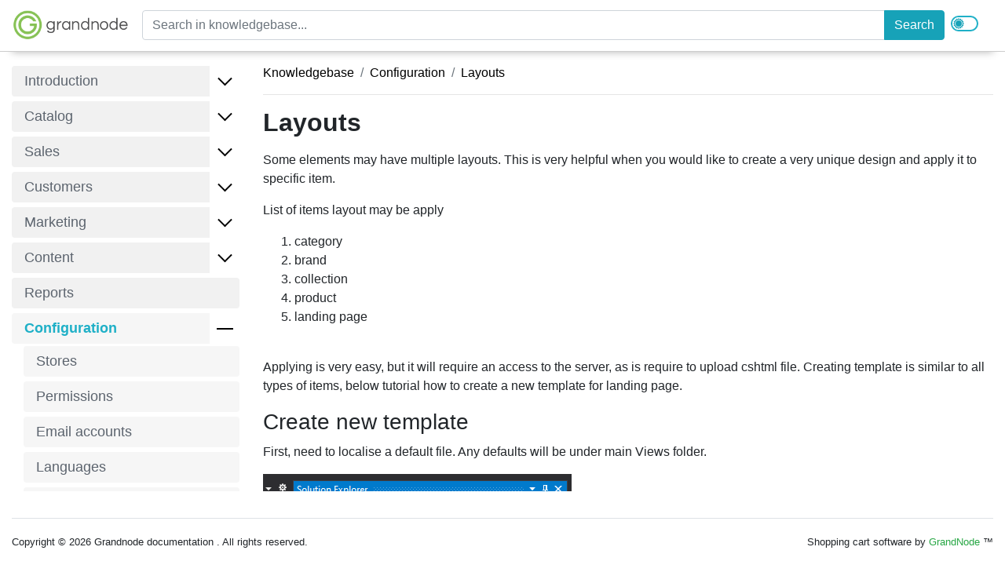

--- FILE ---
content_type: text/html; charset=utf-8
request_url: https://docs.grandnode.com/layouts
body_size: 26675
content:
<!DOCTYPE html>
<html lang="en">
<head>
    <title>Grandnode documentation. Layouts</title>
    <meta charset="utf-8">
    <meta name="description" content="">
        <meta name="keywords" content="">
            <meta name="generator" content="grandnode">
            <meta name="viewport" content="width=device-width, initial-scale=1.0, shrink-to-fit=no">
            
    

            
                
    
    
        <link rel="stylesheet" type="text/css" href="/bundles/site.min.css">
    
    <link href="/theme/css/pikaday.min.css" type="text/css" rel="stylesheet">
    <link rel="stylesheet" type="text/css" href="/assets/custom/style.css">
        <link rel="stylesheet" type="text/css" href="/Themes/Default/Content/css/common/common.css">
        <link rel="stylesheet" type="text/css" href="/Themes/Default/Content/css/header/header.css">
    
    
        <script src="/bundles/site.min.js"></script>
    
    <script src="/theme/script/validation-config.min.js"></script>
    <script src="/theme/script/public.common.js"></script>
    <script src="/theme/script/public.axios.js"></script>
    <script src="/theme/lib/pikaday.min.js"></script>
    <script src="/theme/script/public.reservation.js"></script>
    
    
    
    
    

                
                
                    <link rel="shortcut icon" href="/favicon.ico">
<link rel="manifest" href="/manifest.json">
                    <link href="/Themes/Default/Content/css/catalog/catalog.css" rel="stylesheet" type="text/css" />
                    
                    
    

</head>
<body>
    
    

    <div id="app":dark-theme="darkMode" v-cloak>
        <div class="page-loader-container">
            <div class="page-loader"></div>
        </div>
        
<div id="bar-notification" class="generalNote"></div>
<div class="modal-place"></div>
<b-modal id="ModalAddToCart" ref="ModalAddToCart" :dark-theme="darkMode" body-class="p-0" size="lg" centered hide-footer hide-header>
    <template v-if="PopupAddToCartVueModal !== null">
        <button class="modal-close btn text-white" @click="$bvModal.hide('ModalAddToCart')"><b-icon icon="x"></b-icon></button>
        <div class="card" header-tag="header" footer-tag="footer" header-bg-variant="info" footer-bg-variant="white" footer-class="border-0">
            <div class="card-header bg-info">
                <h5 class="mb-0 text-white">
                    <template v-if="PopupAddToCartVueModal.CartType == 1 || PopupAddToCartVueModal.CartType == 0">
                        Product was successfully added to cart
                    </template>
                    <template v-else-if="PopupAddToCartVueModal.CartType == 2">
                        Product was successfully added to wishlist
                    </template>
                    <template v-else-if="PopupAddToCartVueModal.CartType == 3">
                        Your bid has been placed
                    </template>
                </h5>
            </div>
            <div class="card-body">
                <div class="col-12 px-0">
                    <div class="form-row">
                        <div class="d-sm-block d-none p-2">
                            <img :src="PopupAddToCartVueModal.Picture.ImageUrl" :alt="PopupAddToCartVueModal.Picture.AlternateText" :title="PopupAddToCartVueModal.Picture.Title" />
                        </div>
                        <div>
                            <a :href="'/' + PopupAddToCartVueModal.ProductSeName"><h4>{{PopupAddToCartVueModal.ProductName}}</h4></a>
                            <template v-if="PopupAddToCartVueModal.AttributeDescription !== ''">
                                <div class="form-group col-12 px-0 d-none d-md-block my-2">
                                    <label class="w-100 mb-0"><strong>Attributes:</strong></label>
                                    <div class="attributes p-2" v-html="PopupAddToCartVueModal.AttributeDescription">
                                    </div>
                                </div>
                            </template>
                            <template v-if="PopupAddToCartVueModal.ReservationInfo !== null">
                                <div class="form-group col-12 px-0 d-none d-md-block">
                                    <label class="w-100"><strong>Reservation info</strong></label>
                                    <div class="attributes p-2" v-html="PopupAddToCartVueModal.ReservationInfo">
                                    </div>
                                </div>
                            </template>
                            <template v-if="!PopupAddToCartVueModal.IsAuction">
                                <div class="form-group col-12 pl-0 mb-0 d-flex">
                                    <label class="mb-0"><strong>Qty:</strong></label>
                                    <label class="pl-3 mb-0">{{PopupAddToCartVueModal.Quantity}}</label>
                                </div>
                            </template>
                            <template v-else>
                                <div class="form-group col-12 pl-0 mb-0 d-flex">
                                    <template v-if="PopupAddToCartVueModal.EndTime !== null">
                                        <div>
                                            <template v-if="new Date(PopupAddToCartVueModal.EndTime).getTime() > new Date().getTime()">
                                                <countdown :end-time="new Date(PopupAddToCartVueModal.EndTime).getTime()">
                                                    <template v-slot:process="{ timeObj }">
                                                        <span class="col-form-label">Time left:</span>
                                                        <span>{{ `${timeObj.d}` }} </span>
                                                        <span>: {{ `${timeObj.h}` }} </span>
                                                        <span>: {{ `${timeObj.m}` }} </span>
                                                        <span>: {{ `${timeObj.s}` }}</span>
                                                    </template>
                                                    <template v-slot:finish>
                                                        <span>Auction ends</span>
                                                    </template>
                                                </countdown>
                                            </template>
                                            <template v-else>
                                                <label>Auction ends: {{PopupAddToCartVueModal.EndTime.Value}}</label>
                                            </template>
                                        </div>
                                    </template>
                                </div>
                            </template>
                            

                            <div class="form-group col-12 pl-0 mb-1 d-flex">
                                <template v-if="PopupAddToCartVueModal.IsAuction">
                                    <label class=""><strong>Your bid:</strong></label>
                                    <label class="pl-3 mb-0">{{PopupAddToCartVueModal.HighestBid}}</label>
                                </template>
                                <template v-else>
                                    <label class=""><strong>Price:</strong></label>
                                    <label class="pl-3 mb-0">{{PopupAddToCartVueModal.Price}}</label>
                                </template>
                            </div>
                        </div>
                        <div class="col-12">
                            <div class="jumbotron border mt-3 mb-0 p-3 text-center">
                                <h5>
                                    <template v-if="PopupAddToCartVueModal.CartType == 1">
                                        There are {{PopupAddToCartVueModal.TotalItems}} in your cart.
                                    </template>
                                    <template v-else-if="PopupAddToCartVueModal.CartType == 2">
                                        There are {{PopupAddToCartVueModal.TotalItems}} in your wishlist.
                                    </template>
                                    <template v-else-if="PopupAddToCartVueModal.CartType == 3">
                                        You have {{PopupAddToCartVueModal.TotalItems}} ongoing auctions
                                    </template>
                                </h5>
                                <div class="lead">
                                    <template v-if="PopupAddToCartVueModal.SubTotalDiscount !== null">
                                        <div class="form-group mb-1 d-flex justify-content-center">
                                            <label class="text-muted mb-0">Discount</label>
                                            <label class="pl-3 mb-0 text-muted">{{PopupAddToCartVueModal.SubTotalDiscount}}</label>
                                        </div>
                                    </template>
                                    <template v-if="PopupAddToCartVueModal.SubTotal !== null">
                                        <div class="form-group mb-0 d-flex justify-content-center">
                                            <label class="text-dark mb-0">Sub-Total</label>
                                            <label class="pl-3 mb-0 text-dark mb-0">{{PopupAddToCartVueModal.SubTotal}}</label>
                                        </div>
                                    </template>
                                </div>
                            </div>
                        </div>
                    </div>
                </div>
            </div>
            <div class="card-footer">
                <div class="btn-group w-100" role="group">
                    <template v-if="PopupAddToCartVueModal.CartType == 3">
                        <button class="btn btn-outline-info text-uppercase" @click='$bvModal.hide("ModalAddToCart")'>Continue</button>
                    </template>
                    <template v-else>
                        <button class="btn btn-outline-info text-uppercase" @click='$bvModal.hide("ModalAddToCart")'>Continue</button>
                    </template>
                    <template v-if="PopupAddToCartVueModal.CartType == 1 || PopupAddToCartVueModal.CartType == 0">
                        <button class="btn btn-info text-uppercase" @click="location='/cart'">Go to cart</button>
                    </template>
                    <template v-else-if="PopupAddToCartVueModal.CartType == 2">
                        <button class="btn btn-info text-uppercase" @click="location='/wishlist'">Go to wishlist</button>
                    </template>
                    <template v-else-if="PopupAddToCartVueModal.CartType == 3">
                        <button class="btn btn-info text-uppercase" @click="location='/account/auctions'">Go to your auctions</button>
                    </template>
                </div>
            </div>
        </div>
    </template>
</b-modal>
<b-modal id="ModalQuickView" ref="ModalQuickView" :dark-theme="darkMode" @shown="initReservationQV(), getLinkedProductsQV(PopupQuickViewVueModal.Id)" size="xl" centered hide-footer hide-header>
    <template v-if="PopupQuickViewVueModal !== null">
        <form method="post" id="product-details-form" :action="'/' + PopupQuickViewVueModal.SeName">
            <div itemscope itemtype="http://schema.org/Product" :data-productid="PopupQuickViewVueModal.Id">
                <div class="quick-view">
                    <div class="col-12 px-0">
                        <div class="form-row">
                            <div class="col-lg-5 col-12">
                                <div class="product-picture">
                                    <img :src="PopupQuickViewVueModal.DefaultPictureModel.ImageUrl" :alt="PopupQuickViewVueModal.DefaultPictureModel.AlternateText" :title="PopupQuickViewVueModal.DefaultPictureModel.Title" class="img-fluid" id="main_qv_img" />
                                </div>
                                <div v-if="PopupQuickViewVueModal.PictureModels.length > 1" class="product-gallery">
                                    <template v-for="picture in PopupQuickViewVueModal.PictureModels">
                                        <img class="img-thumb" :src="picture.ThumbImageUrl" :alt="picture.AlternateText" :title="picture.Title" :data-img="picture.ImageUrl" @click="document.getElementById('main_qv_img').src = $event.target.dataset.img" />
                                    </template>
                                </div>
                            </div>
                            <div class="col-lg-7 col-12">
                                <div class="quick-view-overview">
                                    <h2 class="qv-title">
                                        <a :href="'/' + PopupQuickViewVueModal.SeName">
                                            {{PopupQuickViewVueModal.Name}}
                                        </a>
                                    </h2>
                                    <template v-if="PopupQuickViewVueModal.ProductReviewOverview.AllowCustomerReviews">
                                        <b-form-rating :id="'rating-inline-overview-' + PopupQuickViewVueModal.Id" class="p-0" variant="warning" no-border size="sm" show-value precision="2" readonly inline :value="PopupQuickViewVueModal.ProductReviewOverview.RatingSum / PopupQuickViewVueModal.ProductReviewOverview.TotalReviews"></b-form-rating>
                                    </template>
                                    <a class="modal-close" @click="$bvModal.hide('ModalQuickView')"><b-icon icon="x"></b-icon></a>
                                    <template>
                                        <div class="accordion" role="tablist">
                                            <div role="tab">
                                                <a v-b-toggle.accordion-qv-details class="btn btn-light collapse-button">Details</a>
                                            </div>
                                            <b-collapse class="collapse-panel" visible id="accordion-qv-details" accordion="accordion-qv-details" role="tabpanel">
                                                <template v-if="PopupQuickViewVueModal.StockAvailability !== ''">
                                                    <div class="stock">
                                                        <label class="col-form-label">Availability:</label>
                                                        <span class="value" :id="'stock-availability-value-' + PopupQuickViewVueModal.Id">
                                                            <link itemprop="availability" href="http://schema.org/InStock" />
                                                            <template v-if="PopupQuickViewVueModal.StockAvailability !== ''">
                                                                {{PopupQuickViewVueModal.StockAvailability}}
                                                            </template>
                                                            <template v-else-if="PopupQuickViewVueModal.DisplayDiscontinuedMessage">
                                                                Sorry - this product is no longer available
                                                            </template>
                                                        </span>
                                                    </div>
                                                </template>


                                                <template v-if="PopupQuickViewVueModal.ProductBundleModels.length > 0">
    <div class="product-bundle my-3">
        <template v-for="item in PopupQuickViewVueModal.ProductBundleModels">
            <div class="card mb-2">
                <div class="row">
                    <div class="col-md-3 col-4 d-flex justify-content-center align-items-start pr-0">
                        <div class="img-fluid text-center">
                            <img class="img-fluid" :alt="item.DefaultPictureModel.AlternateText" :src="item.DefaultPictureModel.ImageUrl" :title="item.DefaultPictureModel.Title" />
                        </div>
                    </div>
                    <div class="col-md-9 col-8">
                        <div class="py-3">
                            <h6 class="card-title">{{item.Quantity}} x <a :href="'/' + item.SeName"> {{item.Name}} </a>({{item.Price}})</h6>
                            <p class="card-text small" v-html="item.ShortDescription"></p>
                        </div>
                    </div>
                </div>
                <template v-if="item.ProductAttributes.length > 0">
                    <div class="col-12">
                        <div class="attributes">
                            <table class="table">
                                <tr v-for="attribute in item.ProductAttributes">
                                    <td :id="'product_attribute_label_' + attribute.Id">
    <span class="attribute-name">{{attribute.Name}}</span> <span v-if="attribute.IsRequired" class="required">*</span>
    <template v-if="attribute.TextPrompt !==null">
        <span class="text-prompt">{{attribute.TextPrompt}}</span>
    </template>
    <template v-if="attribute.Description !==null">
        <span v-html="attribute.Description" class="attribute-description"></span>
    </template>
</td>
<td :id="'product_attribute_input_' + attribute.Id">
    <template v-if="attribute.AttributeControlType==4">
        <label :for="'product_attribute_' + attribute.Id" class="sr-only">product_attribute_{{attribute.Id}}</label>
        <input :name="'product_attribute_' + attribute.Id" type="text" class="form-control textbox" :id="'product_attribute_' + attribute.Id" :value="attribute.DefaultValue" @change="vm.attrchange(attribute.ProductId, attribute.HasCondition, true)" />
    </template>
    <template v-if="attribute.AttributeControlType==1">
        <label :for="'product_attribute_' + attribute.Id" class="sr-only">product_attribute_{{attribute.Id}}</label>
        <select :id="'product_attribute_' + attribute.Id" class="form-control custom-select" :name="'product_attribute_' + attribute.Id" @change="vm.attrchange(attribute.ProductId, attribute.HasCondition, true)">
            <template v-if="attribute.IsRequired==false">
                <option value="">---</option>
            </template>
            <option v-for="attributeValue in attribute.Values" :selected="attributeValue.IsPreSelected" :value="attributeValue.Id">
                <template v-if="attributeValue.PriceAdjustment==null">
                    {{attributeValue.Name}}
                </template>
                <template v-else>
                    {{attributeValue.Name}}[{{attributeValue.PriceAdjustment}}]
                </template>
            </option>
        </select>
    </template>
    <template v-if="attribute.AttributeControlType==2">
        <ul class="option-list px-0 mb-0">
            <li v-for="attributeValue in attribute.Values">
                <fieldset>
                    <legend class="sr-only">product_attribute_{{attribute.Id}}</legend>
                    <label class="custom-control custom-radio">
                        <input class="custom-control-input"
                               :id="'product_attribute_' + attribute.Id + '_' + attributeValue.Id"
                               type="radio"
                               :name="'product_attribute_' + attribute.Id"
                               :value="attributeValue.Id"
                               :checked="attributeValue.IsPreSelected"
                               @change="vm.attrchange(attribute.ProductId, attribute.HasCondition, true)" />
                        <span class="custom-control-label"></span>
                        <span class="custom-control-description" :for="'product_attribute_' + attribute.Id + '_' + attributeValue.Id">
                            <template v-if="attributeValue.PriceAdjustment==null">
                                {{attributeValue.Name}}
                            </template>
                            <template v-else>
                                {{attributeValue.Name}}[{{attributeValue.PriceAdjustment}}]
                            </template>
                        </span>
                    </label>
                </fieldset>
            </li>
        </ul>
    </template>
    <template v-if="attribute.AttributeControlType==3 || attribute.AttributeControlType==50">
        <fieldset>
            <legend></legend>
            <ul class="option-list px-0 mb-0">
                <li v-for="attributeValue in attribute.Values">
                    <label class="custom-control custom-checkbox">
                        <input v-if="attribute.AttributeControlType==50"
                               class="custom-control-input"
                               :id="'product_attribute_' + attribute.Id + '_' + attributeValue.Id"
                               type="checkbox"
                               :name="'product_attribute_' + attribute.Id"
                               :value="attributeValue.Id"
                               :checked="attributeValue.IsPreSelected"
                               @change="vm.attrchange(attribute.ProductId, attribute.HasCondition, true)"
                               disabled="disabled" />
                        <input v-else
                               class="custom-control-input"
                               :id="'product_attribute_' + attribute.Id + '_' + attributeValue.Id"
                               type="checkbox"
                               :name="'product_attribute_' + attribute.Id"
                               :value="attributeValue.Id"
                               :checked="attributeValue.IsPreSelected"
                               @change="vm.attrchange(attribute.ProductId, attribute.HasCondition, true)" />
                        <span class="custom-control-label"></span>
                        <span class="custom-control-description" :for="'product_attribute_' + attribute.Id + '_' + attributeValue.Id">
                            <template v-if="attributeValue.PriceAdjustment==null">
                                {{attributeValue.Name}}
                            </template>
                            <template v-else>
                                {{attributeValue.Name}}[{{attributeValue.PriceAdjustment}}]
                            </template>
                        </span>
                    </label>
                </li>
            </ul>
        </fieldset>
    </template>
    <template v-if="attribute.AttributeControlType==10">
        <textarea :id="'product_attribute_' + attribute.Id" :name="'product_attribute_' + attribute.Id">{{attribute.DefaultValue}}</textarea>
    </template>
    <template v-if="attribute.AttributeControlType==30">
        <template>
            <div :id="'product_attribute_' + attribute.Id + 'uploader'">
                <b-form-file :accept="attribute.AllowedFileExtensions"
                             type="file"
                             id="qqfile"
                             name="qqfile"
                             :data-url="'/uploadfileproductattribute/' + attribute.Id + '?productId=' + attribute.ProductId"
                             @change="vm.uploadFile($event.target)" />
            </div>
        </template>
        <input class="hidden-upload-input"
               type="hidden"
               :id="'product_attribute_' + attribute.Id"
               :name="'product_attribute_' + attribute.Id"
               v-model="attribute.DefaultValue"
               :value="attribute.DefaultValue" />
        <div id="download-message" class="alert my-2" style="display: none;"></div>
        <div :id="'product_attribute_' + attribute.Id + 'downloadurl'" class="download-file" style="display: none;"><a class="btn btn-outline-info"> Download </a></div>
    </template>
    <template v-if="attribute.AttributeControlType==40">
        <ul class="option-list color-squares w-100 d-inline-flex flex-wrap px-0 mb-0" :id="'color-squares-' + attribute.Id">
            <li v-for="attributeValue in attribute.Values" class="mr-1 p-0">
                <label :for="'product_attribute_' + attribute.Id + '_' + attributeValue.Id" class="mb-0">
                    <input :id="'product_attribute_' + attribute.Id + '_' + attributeValue.Id" type="radio" :name="'product_attribute_' + attribute.Id" :value="attributeValue.Id" :checked="attributeValue.IsPreSelected" @change="vm.attrchange(attribute.ProductId, attribute.HasCondition, true)" />
                    <template v-if="attributeValue.PriceAdjustment==null">
                        <span class="color-container" :title="attributeValue.Name"> <span class="color" :style="'background-color:' + attributeValue.ColorSquaresRgb"></span> </span>
                    </template>
                    <template v-else>
                        <span class="color-container" :title="attributeValue.Name + ' [' + attributeValue.PriceAdjustment + ']'"> <span class="color" :style="'background-color:' + attributeValue.ColorSquaresRgb"></span> </span>
                    </template>
                </label>
            </li>
        </ul>
    </template>
    <template v-if="attribute.AttributeControlType==45">
        <ul class="option-list color-squares w-100 d-inline-flex flex-wrap px-0 mb-0" :id="'color-squares-' + attribute.Id">
            <li v-for="attributeValue in attribute.Values" class="mr-1 p-0">
                <label :for="'product_attribute_' + attribute.Id + '_' + attributeValue.Id" class="mb-0">
                    <template v-if="attributeValue.PriceAdjustment==null">
                        <input :id="'product_attribute_' + attribute.Id + '_' + attributeValue.Id" type="radio" :name="'product_attribute_' + attribute.Id" :value="attributeValue.Id" :checked="attributeValue.IsPreSelected" @change="vm.attrchange(attribute.ProductId, attribute.HasCondition, true)" />
                        <span :id="'imgSqr_' + attributeValue.Id" class="color-container">
                            <span class="color" :style="'background: url(' + attributeValue.ImageSquaresPictureModel.ImageUrl + ') 50% 50% no-repeat;'"></span>
                        </span>
                        <b-tooltip :target="'imgSqr_' + attributeValue.Id" placement="bottom">
                            <div class="image-square-tooltip"><img :src="attributeValue.ImageSquaresPictureModel.FullSizeImageUrl" :alt="attributeValue.Name" /> <span>{{attributeValue.Name}}</span></div>
                        </b-tooltip>
                    </template>
                    <template v-else>
                        <input :id="'product_attribute_' + attribute.Id + '_' + attributeValue.Id" type="radio" :name="'product_attribute_' + attribute.Id" :value="attributeValue.Id" :checked="attributeValue.IsPreSelected" @change="vm.attrchange(attribute.ProductId, attribute.HasCondition, true)" />
                        <span class="color-container"> <span class="color" :style="'background: url(' + attributeValue.ImageSquaresPictureModel.ImageUrl + ') 50% 50% no-repeat;'"></span> </span>
                        <b-tooltip :target="'imgSqr_' + attributeValue.Id" placement="bottom">
                            <div class="image-square-tooltip">
                                <img :src="attributeValue.ImageSquaresPictureModel.FullSizeImageUrl" :alt="attributeValue.Name + ' [' + attributeValue.PriceAdjustment + ']'" />
                                <span>{{attributeValue.Name}}[{{attributeValue.PriceAdjustment}}]</span>
                            </div>
                        </b-tooltip>
                    </template>
                </label>
            </li>
        </ul>
    </template>
</td>
                                </tr>
                            </table>
                        </div>
                    </div>
                </template>
            </div>
        </template>
    </div>
</template>



                                                <template v-if="PopupQuickViewVueModal.ProductAttributes.length > 0">
                                                    <div class="attributes">
                                                        <table class="table">
                                                            <tr v-for="attribute in PopupQuickViewVueModal.ProductAttributes">
                                                                <td :id="'product_attribute_label_' + attribute.Id">
    <span class="attribute-name">{{attribute.Name}}</span> <span v-if="attribute.IsRequired" class="required">*</span>
    <template v-if="attribute.TextPrompt !==null">
        <span class="text-prompt">{{attribute.TextPrompt}}</span>
    </template>
    <template v-if="attribute.Description !==null">
        <span v-html="attribute.Description" class="attribute-description"></span>
    </template>
</td>
<td :id="'product_attribute_input_' + attribute.Id">
    <template v-if="attribute.AttributeControlType==4">
        <label :for="'product_attribute_' + attribute.Id" class="sr-only">product_attribute_{{attribute.Id}}</label>
        <input :name="'product_attribute_' + attribute.Id" type="text" class="form-control textbox" :id="'product_attribute_' + attribute.Id" :value="attribute.DefaultValue" @change="vm.attrchange(attribute.ProductId, attribute.HasCondition, true)" />
    </template>
    <template v-if="attribute.AttributeControlType==1">
        <label :for="'product_attribute_' + attribute.Id" class="sr-only">product_attribute_{{attribute.Id}}</label>
        <select :id="'product_attribute_' + attribute.Id" class="form-control custom-select" :name="'product_attribute_' + attribute.Id" @change="vm.attrchange(attribute.ProductId, attribute.HasCondition, true)">
            <template v-if="attribute.IsRequired==false">
                <option value="">---</option>
            </template>
            <option v-for="attributeValue in attribute.Values" :selected="attributeValue.IsPreSelected" :value="attributeValue.Id">
                <template v-if="attributeValue.PriceAdjustment==null">
                    {{attributeValue.Name}}
                </template>
                <template v-else>
                    {{attributeValue.Name}}[{{attributeValue.PriceAdjustment}}]
                </template>
            </option>
        </select>
    </template>
    <template v-if="attribute.AttributeControlType==2">
        <ul class="option-list px-0 mb-0">
            <li v-for="attributeValue in attribute.Values">
                <fieldset>
                    <legend class="sr-only">product_attribute_{{attribute.Id}}</legend>
                    <label class="custom-control custom-radio">
                        <input class="custom-control-input"
                               :id="'product_attribute_' + attribute.Id + '_' + attributeValue.Id"
                               type="radio"
                               :name="'product_attribute_' + attribute.Id"
                               :value="attributeValue.Id"
                               :checked="attributeValue.IsPreSelected"
                               @change="vm.attrchange(attribute.ProductId, attribute.HasCondition, true)" />
                        <span class="custom-control-label"></span>
                        <span class="custom-control-description" :for="'product_attribute_' + attribute.Id + '_' + attributeValue.Id">
                            <template v-if="attributeValue.PriceAdjustment==null">
                                {{attributeValue.Name}}
                            </template>
                            <template v-else>
                                {{attributeValue.Name}}[{{attributeValue.PriceAdjustment}}]
                            </template>
                        </span>
                    </label>
                </fieldset>
            </li>
        </ul>
    </template>
    <template v-if="attribute.AttributeControlType==3 || attribute.AttributeControlType==50">
        <fieldset>
            <legend></legend>
            <ul class="option-list px-0 mb-0">
                <li v-for="attributeValue in attribute.Values">
                    <label class="custom-control custom-checkbox">
                        <input v-if="attribute.AttributeControlType==50"
                               class="custom-control-input"
                               :id="'product_attribute_' + attribute.Id + '_' + attributeValue.Id"
                               type="checkbox"
                               :name="'product_attribute_' + attribute.Id"
                               :value="attributeValue.Id"
                               :checked="attributeValue.IsPreSelected"
                               @change="vm.attrchange(attribute.ProductId, attribute.HasCondition, true)"
                               disabled="disabled" />
                        <input v-else
                               class="custom-control-input"
                               :id="'product_attribute_' + attribute.Id + '_' + attributeValue.Id"
                               type="checkbox"
                               :name="'product_attribute_' + attribute.Id"
                               :value="attributeValue.Id"
                               :checked="attributeValue.IsPreSelected"
                               @change="vm.attrchange(attribute.ProductId, attribute.HasCondition, true)" />
                        <span class="custom-control-label"></span>
                        <span class="custom-control-description" :for="'product_attribute_' + attribute.Id + '_' + attributeValue.Id">
                            <template v-if="attributeValue.PriceAdjustment==null">
                                {{attributeValue.Name}}
                            </template>
                            <template v-else>
                                {{attributeValue.Name}}[{{attributeValue.PriceAdjustment}}]
                            </template>
                        </span>
                    </label>
                </li>
            </ul>
        </fieldset>
    </template>
    <template v-if="attribute.AttributeControlType==10">
        <textarea :id="'product_attribute_' + attribute.Id" :name="'product_attribute_' + attribute.Id">{{attribute.DefaultValue}}</textarea>
    </template>
    <template v-if="attribute.AttributeControlType==30">
        <template>
            <div :id="'product_attribute_' + attribute.Id + 'uploader'">
                <b-form-file :accept="attribute.AllowedFileExtensions"
                             type="file"
                             id="qqfile"
                             name="qqfile"
                             :data-url="'/uploadfileproductattribute/' + attribute.Id + '?productId=' + attribute.ProductId"
                             @change="vm.uploadFile($event.target)" />
            </div>
        </template>
        <input class="hidden-upload-input"
               type="hidden"
               :id="'product_attribute_' + attribute.Id"
               :name="'product_attribute_' + attribute.Id"
               v-model="attribute.DefaultValue"
               :value="attribute.DefaultValue" />
        <div id="download-message" class="alert my-2" style="display: none;"></div>
        <div :id="'product_attribute_' + attribute.Id + 'downloadurl'" class="download-file" style="display: none;"><a class="btn btn-outline-info"> Download </a></div>
    </template>
    <template v-if="attribute.AttributeControlType==40">
        <ul class="option-list color-squares w-100 d-inline-flex flex-wrap px-0 mb-0" :id="'color-squares-' + attribute.Id">
            <li v-for="attributeValue in attribute.Values" class="mr-1 p-0">
                <label :for="'product_attribute_' + attribute.Id + '_' + attributeValue.Id" class="mb-0">
                    <input :id="'product_attribute_' + attribute.Id + '_' + attributeValue.Id" type="radio" :name="'product_attribute_' + attribute.Id" :value="attributeValue.Id" :checked="attributeValue.IsPreSelected" @change="vm.attrchange(attribute.ProductId, attribute.HasCondition, true)" />
                    <template v-if="attributeValue.PriceAdjustment==null">
                        <span class="color-container" :title="attributeValue.Name"> <span class="color" :style="'background-color:' + attributeValue.ColorSquaresRgb"></span> </span>
                    </template>
                    <template v-else>
                        <span class="color-container" :title="attributeValue.Name + ' [' + attributeValue.PriceAdjustment + ']'"> <span class="color" :style="'background-color:' + attributeValue.ColorSquaresRgb"></span> </span>
                    </template>
                </label>
            </li>
        </ul>
    </template>
    <template v-if="attribute.AttributeControlType==45">
        <ul class="option-list color-squares w-100 d-inline-flex flex-wrap px-0 mb-0" :id="'color-squares-' + attribute.Id">
            <li v-for="attributeValue in attribute.Values" class="mr-1 p-0">
                <label :for="'product_attribute_' + attribute.Id + '_' + attributeValue.Id" class="mb-0">
                    <template v-if="attributeValue.PriceAdjustment==null">
                        <input :id="'product_attribute_' + attribute.Id + '_' + attributeValue.Id" type="radio" :name="'product_attribute_' + attribute.Id" :value="attributeValue.Id" :checked="attributeValue.IsPreSelected" @change="vm.attrchange(attribute.ProductId, attribute.HasCondition, true)" />
                        <span :id="'imgSqr_' + attributeValue.Id" class="color-container">
                            <span class="color" :style="'background: url(' + attributeValue.ImageSquaresPictureModel.ImageUrl + ') 50% 50% no-repeat;'"></span>
                        </span>
                        <b-tooltip :target="'imgSqr_' + attributeValue.Id" placement="bottom">
                            <div class="image-square-tooltip"><img :src="attributeValue.ImageSquaresPictureModel.FullSizeImageUrl" :alt="attributeValue.Name" /> <span>{{attributeValue.Name}}</span></div>
                        </b-tooltip>
                    </template>
                    <template v-else>
                        <input :id="'product_attribute_' + attribute.Id + '_' + attributeValue.Id" type="radio" :name="'product_attribute_' + attribute.Id" :value="attributeValue.Id" :checked="attributeValue.IsPreSelected" @change="vm.attrchange(attribute.ProductId, attribute.HasCondition, true)" />
                        <span class="color-container"> <span class="color" :style="'background: url(' + attributeValue.ImageSquaresPictureModel.ImageUrl + ') 50% 50% no-repeat;'"></span> </span>
                        <b-tooltip :target="'imgSqr_' + attributeValue.Id" placement="bottom">
                            <div class="image-square-tooltip">
                                <img :src="attributeValue.ImageSquaresPictureModel.FullSizeImageUrl" :alt="attributeValue.Name + ' [' + attributeValue.PriceAdjustment + ']'" />
                                <span>{{attributeValue.Name}}[{{attributeValue.PriceAdjustment}}]</span>
                            </div>
                        </b-tooltip>
                    </template>
                </label>
            </li>
        </ul>
    </template>
</td>
                                                            </tr>
                                                        </table>
                                                    </div>
                                                </template>


                                                <template v-if="PopupQuickViewVueModal.ProductType == 20">
    <div>
        <template v-if="PopupQuickViewVueModal.Parameters.length > 0">
            <div class="container" style="margin-left:-15px">
                <label for="parameterDropdown" class="col-form-label">Additional parameter:</label>
                <select class="custom-select form-control" name="parameterDropdown" id="parameterDropdown">
                    <template v-for="parameter in PopupQuickViewVueModal.Parameters">
                        <option :value="parameter.Value">{{parameter.Text}}</option>
                    </template>
                </select>
            </div>
        </template>
        <template v-if="PopupQuickViewVueModal.IntervalUnit == 10">
            <div>
                <h5>Reservation start date:</h5>
                <input :name="'reservationDatepickerFrom_' + PopupQuickViewVueModal.Id" id="reservationDatepickerFrom" class="form-control datepicker" />
            </div>
            <div>
                <h5>Reservation end date:</h5>
                <input :name="'reservationDatepickerTo_' + PopupQuickViewVueModal.Id" id="reservationDatepickerTo" class="form-control datepicker" />
            </div>
        </template>
        <template v-else>
            <div>
                <h5>Reservation date:</h5>
                <input id="reservationDatepicker" class="form-control datepicker" />
            </div>
            <div>
                <h5 style="margin-top:10px">Reservation hour:</h5>
                <div id="hoursDiv" class="d-inline-flex flex-wrap" data-toggle="buttons"></div>
            </div>
        </template>
    </div>
</template>


                                                <template v-if="PopupQuickViewVueModal.GiftVoucher.IsGiftVoucher">
    <div class="giftvoucher generalMarginSupporter">
        <fieldset>
            <legend class="sr-only">Recipient&#x27;s Name</legend>
            <label :for="'giftvoucher_'+ PopupQuickViewVueModal.Id +'_RecipientName'" class="col-form-label">Recipient&#x27;s Name:</label>
            <input :id="'giftvoucher_'+ PopupQuickViewVueModal.Id +'_RecipientName'" :name="'giftvoucher_'+ PopupQuickViewVueModal.Id +'.RecipientName'" class="form-control recipient-name" />
        </fieldset>
        <template v-if="PopupQuickViewVueModal.GiftVoucher.GiftVoucherType == 0">
            <fieldset>
                <legend class="sr-only">Recipient&#x27;s Email</legend>
                <label :for="'giftvoucher_'+ PopupQuickViewVueModal.Id +'_RecipientEmail'" class="col-form-label">Recipient&#x27;s Email:</label>
                <input :id="'giftvoucher_'+ PopupQuickViewVueModal.Id +'_RecipientEmail'" :name="'giftvoucher_'+ PopupQuickViewVueModal.Id +'.RecipientEmail'" class="form-control recipient-email" />
            </fieldset>
        </template>
        <fieldset>
            <legend class="sr-only">Your Name</legend>
            <label :for="'giftvoucher_'+ PopupQuickViewVueModal.Id +'_SenderName'" class="col-form-label">Your Name:</label>
            <input :id="'giftvoucher_'+ PopupQuickViewVueModal.Id +'_SenderName'" :name="'giftvoucher_'+ PopupQuickViewVueModal.Id +'.SenderName'" class="form-control seder-name" />
        </fieldset>
        <template v-if="PopupQuickViewVueModal.GiftVoucher.GiftVoucherType == 0">
            <fieldset>
                <legend class="sr-only">Your Email</legend>
                <label :for="'giftvoucher_'+ PopupQuickViewVueModal.Id +'_SenderEmail'" class="col-form-label">Your Email:</label>
                <input :id="'giftvoucher_'+ PopupQuickViewVueModal.Id +'_SenderEmail'" :name="'giftvoucher_'+ PopupQuickViewVueModal.Id +'.SenderEmail'" class="form-control seder-email" />
            </fieldset>
        </template>
        <fieldset>
            <legend class="sr-only">Message</legend>
            <label :for="'giftvoucher_'+ PopupQuickViewVueModal.Id +'_Message'" class="col-form-label">Message:</label>
            <textarea :id="'giftvoucher_'+ PopupQuickViewVueModal.Id +'_Message'" :name="'giftvoucher_'+ PopupQuickViewVueModal.Id +'.Message'" class="form-control seder-message"></textarea>
        </fieldset>
    </div>
</template>



                                                <template v-if="PopupQuickViewVueModal.ProductType !== 10">
    <div class="prices d-flex justify-content-center align-items-start flex-column" itemprop="offers" itemscope itemtype="http://schema.org/Offer">
        <template v-if="PopupQuickViewVueModal.ProductPrice.EnteredPrice">
        </template>
        <template v-else-if="PopupQuickViewVueModal.ProductPrice.CallForPrice">
            <div class="product-price call-for-price col-12 px-0">
                <span>Call for pricing</span>
            </div>
        </template>
        <template v-else>
            <template v-if="PopupQuickViewVueModal.ProductPrice.IsReservation">
                <div class="rental-price mb-2">
                    <label class="mb-0">Reservation price:</label>
                    <span>{{PopupQuickViewVueModal.ProductPrice.ReservationPrice}}</span>
                </div>
            </template>
            <template v-if="PopupQuickViewVueModal.ProductPrice.IsAuction">
                    <template v-if="PopupQuickViewVueModal.ProductPrice.HighestBidValue > 0">
                        <div class="actual-price">
                            <label class="mb-0 bid">Current bid:</label>
                            <span>{{PopupQuickViewVueModal.ProductPrice.HighestBid}}</span>
                        </div>
                    </template>
                    <template v-else>
                        <div class="actual-price">
                            <label class="mb-0">Start price:</label>
                            <span>{{PopupQuickViewVueModal.ProductPrice.StartPrice}}</span>
                        </div>
                    </template>
            </template>
            <template v-if="PopupQuickViewVueModal.ProductPrice.CatalogPrice !== null">
                <div class="catalog-product-price col-12 px-0 mb-2">
                    <label class="col-form-label mb-0">Catalog Price:</label>
                    <span class="h6 mb-0">{{PopupQuickViewVueModal.ProductPrice.CatalogPrice}}</span>
                </div>
            </template>
            <template v-if="!(PopupQuickViewVueModal.ProductPrice.IsAuction && PopupQuickViewVueModal.ProductPrice.DisableBuyButton)">
                <div v-bind:class="{ 'product-price col-12 px-0 d-inline-flex align-items-center': (PopupQuickViewVueModal.ProductPrice.PriceWithDiscount !== null), 'non-discounted-price col-12 px-0 d-flex align-items-center': (PopupQuickViewVueModal.ProductPrice.PriceWithDiscount == null) }">
                    <span :class="'price-value-' + PopupQuickViewVueModal.ProductPrice.ProductId " v-bind:class="{ 'actual-price': (PopupQuickViewVueModal.ProductPrice.PriceWithDiscount == null) }">
                        <template v-if="PopupQuickViewVueModal.ProductPrice.IsAuction">
                            <strong class="actual-price bid">Buy now price:</strong>
                        </template>
                        <template v-if="PopupQuickViewVueModal.ProductPrice.PriceWithDiscount == null">
                            <span class="actual-price" v-html="PopupQuickViewVueModal.ProductPrice.Price"></span>
                        </template>
                        <template v-else>
                            <strong>{{PopupQuickViewVueModal.ProductPrice.Price}}</strong>
                        </template>
                    </span>
                    <template v-if="PopupQuickViewVueModal.ProductPrice.OldPrice !== null">
                        <div class="old-product-price">
                            <span class="old-price mx-2">{{PopupQuickViewVueModal.ProductPrice.OldPrice}}</span>
                        </div>
                    </template>
                </div>
            </template>
            <template v-else>
                <template v-if="PopupQuickViewVueModal.ProductPrice.OldPrice !== null">
                    <div class="old-product-price">
                        <span class="old-price mx-2">{{PopupQuickViewVueModal.ProductPrice.OldPrice}}</span>
                    </div>
                </template>
            </template>
            <template v-if="PopupQuickViewVueModal.ProductPrice.PriceWithDiscount !== null">
                <div class="d-inline-flex align-items-center product-price discounted-price col-12 px-0">
                    <label class="mb-0 mx-2">Your price:</label>
                    <span :class="'your-price price-value-' + PopupQuickViewVueModal.ProductPrice.ProductId">
                        <strong class="actual-price" v-html="PopupQuickViewVueModal.ProductPrice.PriceWithDiscount"></strong>
                    </span>
                    <meta itemprop="price" content="PopupQuickViewVueModal.ProductPrice.PriceValue" :class="'your-price price-value-' + PopupQuickViewVueModal.ProductId" />
                </div>
            </template>
            <template v-if="PopupQuickViewVueModal.ProductPrice.BasePricePAngV !== null">
                <div class="base-price-pangv ml-2">
                    {{PopupQuickViewVueModal.ProductPrice.BasePricePAngV}}
                </div>
            </template>
            <template v-if="PopupQuickViewVueModal.ProductPrice.CurrencyCode !== null">
                <meta itemprop="priceCurrency" :content="PopupQuickViewVueModal.ProductPrice.CurrencyCode" />
            </template>
            <template v-if="PopupQuickViewVueModal.ProductPrice.PriceWithDiscount">
                <meta itemprop="price" :content="PopupQuickViewVueModal.ProductPrice.PriceValue" />
            </template>
        </template>
    </div>
</template>


                                                <template v-if="PopupQuickViewVueModal.ProductType == 40">
    <div class="row">
        <div class="form-group col-12">
                <template v-if="PopupQuickViewVueModal.EndTime !== null">
                    <div class="countdown-box alert alert-info">
                        <template v-if="new Date(PopupQuickViewVueModal.EndTime).getTime() > new Date().getTime()">
                            <countdown :end-time="new Date(PopupQuickViewVueModal.EndTime).getTime()">
                                <template v-slot:process="{ timeObj }">
                                    <span class="col-form-label">Time left</span>
                                    <span>{{ `${timeObj.d}` }}</span>
                                    <span>{{ `${timeObj.h}` }}</span>
                                    <span>{{ `${timeObj.m}` }}</span>
                                    <span>{{ `${timeObj.s}` }}</span>
                                </template>
                                <template v-slot:finish>
                                    <span>Auction ends</span>
                                </template>
                            </countdown>
                        </template>
                        <template v-else>
                            <div class="d-inline-flex flex-wrap flex-column">
                                <label class="ended-label col-form-label mb-0">Auction ends:</label>
                                <div class="count-date d-flex" v-html="new Date(PopupQuickViewVueModal.EndTimeLocalTime).toLocaleString()"></div>
                            </div>
                        </template>
                    </div>
                </template>
                <template v-if="new Date(PopupQuickViewVueModal.EndTime).getTime() > new Date().getTime()">
                    <div class="input-group product-add-to-cart flex-nowrap">
                        <input :id="'auction_' + PopupQuickViewVueModal.Id + '_HighestBidValue'" :name="'auction_' + PopupQuickViewVueModal.Id + '.HighestBidValue'" type="number" class="form-control bid-input" :value="PopupQuickViewVueModal.HighestBidValue + 1" />
                        <div class="input-group-append">
                            <button :id="'bid-button-' + PopupQuickViewVueModal.Id" class="btn btn-info add-to-cart-button d-inline-flex align-items-center" :data-productid="PopupQuickViewVueModal.Id" :onclick="'AxiosCart.addbid(`/addbid/AddBid/'+ PopupQuickViewVueModal.Id +'/3`, `#product-details-form`); return false;'">
                                <b-icon icon="hammer" class="mx-1"></b-icon><span>Bid</span>
                            </button>
                        </div>
                    </div>
                </template>
        </div>
    </div>
</template>


                                                <template v-if="PopupQuickViewVueModal.ProductType !== 10">
                                                    <template v-if="PopupQuickViewVueModal.AddToCart.EnteredPrice">
    <div class="customer-entered-price mb-3 d-flex w-100 flex-column">
        <div class="price-input">
            <label :for="'addtocart_' + PopupQuickViewVueModal.AddToCart.ProductId + '_CustomerEnteredPrice'" class="enter-price-label">Please enter your price:</label>
            <input :id="'addtocart_' + PopupQuickViewVueModal.AddToCart.ProductId + '_CustomerEnteredPrice'" :name="'addtocart_' + PopupQuickViewVueModal.AddToCart.ProductId + '.CustomerEnteredPrice'" type="text" :value="PopupQuickViewVueModal.AddToCart.CustomerEnteredPrice" class="form-control enter-price-input" />
        </div>
        <div class="price-range pt-1">
            {{PopupQuickViewVueModal.AddToCart.CustomerEnteredPriceRange}}
        </div>
    </div>
</template>
<div role="group" class="input-group product-add-to-cart flex-nowrap">
    <template v-if="!PopupQuickViewVueModal.AddToCart.DisableBuyButton || PopupQuickViewVueModal.AddToCart.EnteredPrice">
        <template v-if="PopupQuickViewVueModal.AddToCart.MinimumQuantityNotification !== null">
            <div class="min-qty-notification text-danger w-100 mb-2">{{PopupQuickViewVueModal.AddToCart.MinimumQuantityNotification}}</div>
        </template>
    </template>
    <template v-if="!PopupQuickViewVueModal.AddToCart.DisableBuyButton">
        <template v-if="PopupQuickViewVueModal.AddToCart.AllowedQuantities.length > 0">
            <select :id="'addtocart_' + PopupQuickViewVueModal.AddToCart.ProductId + '_EnteredQuantity'" :name="'addtocart_' + PopupQuickViewVueModal.AddToCart.ProductId + '.EnteredQuantity'" class="custom-select form-control qty-dropdown mr-2">
                <template v-for="option in PopupQuickViewVueModal.AddToCart.AllowedQuantities">
                    <option :value="option.Value" :disabled="option.Disabled" :selected="option.Selected">{{option.Text}}</option>
                </template>
            </select>
        </template>
        <template v-else>
            <label :for="'addtocart_' + PopupQuickViewVueModal.AddToCart.ProductId + '_EnteredQuantity'" class="sr-only">Add to cart</label>
            <input :value="PopupQuickViewVueModal.AddToCart.EnteredQuantity" :id="'addtocart_' + PopupQuickViewVueModal.AddToCart.ProductId + '_EnteredQuantity'" :name="'addtocart_' + PopupQuickViewVueModal.AddToCart.ProductId + '.EnteredQuantity'" value="" class="qty-input form-control text-center" type="number" inputmode="numeric" />
            <template v-if="PopupQuickViewVueModal.AddToCart.MeasureUnit !== ''">
                <span class="qty-unit d-flex align-items-center mr-2">
                    {{PopupQuickViewVueModal.AddToCart.MeasureUnit}}
                </span>
            </template>
        </template>
        <div class="input-group-append w-100">
            <button type="button" :id="'add-to-cart-button-' + PopupQuickViewVueModal.AddToCart.ProductId" class="btn btn-info w-100 add-to-cart-button d-inline-flex" data-productid="PopupQuickViewVueModal.AddToCart.ProductId" :onclick="'AxiosCart.addproducttocart_details(`/addproducttocart/details/' + PopupQuickViewVueModal.AddToCart.ProductId + '/1`, `#product-details-form`);return false;'">
                <span>
                    <template v-if="PopupQuickViewVueModal.AddToCart.IsAuction">
                        Buy now
                    </template>
                    <template v-else-if="PopupQuickViewVueModal.AddToCart.IsReservation">
                        Reservation
                    </template>
                    <template v-else-if="PopupQuickViewVueModal.AddToCart.AvailableForPreOrder">
                        Pre-order
                    </template>
                    <template v-else>
                        Add to cart
                    </template>
                </span>
            </button>
        </div>
    </template>
</div>
                                                    <template v-if="!PopupQuickViewVueModal.AddToCart.DisableWishlistButton || PopupQuickViewVueModal.CompareProductsEnabled || PopupQuickViewVueModal.EmailAFriendEnabled">
                                                        <div class="btn-group mt-2 mb-3 w-100">
                                                            <template v-if="!PopupQuickViewVueModal.AddToCart.DisableWishlistButton">
    <button id="'add-to-wishlist-button-' + PopupQuickViewVueModal.AddToCart.ProductId" class="btn btn-secondary add-to-wishlist-button mr-1" :data-productid="PopupQuickViewVueModal.AddToCart.ProductId" :onclick="'AxiosCart.addproducttocart_details(`/addproducttocart/details/' + PopupQuickViewVueModal.AddToCart.ProductId + '/2`, `#product-details-form`);return false;'" v-b-tooltip.hover.bottom>
        <span class="sr-only">
            <template v-if="PopupQuickViewVueModal.AddToCart.UpdatedShoppingCartItemId !== null && PopupQuickViewVueModal.AddToCart.UpdateShoppingCartItemType == 2">
                Update;
            </template>
            <template v-else>
                Add to wishlist;
            </template>
        </span>
        <b-icon icon="heart"></b-icon>
    </button>
</template>

                                                            <template v-if="PopupQuickViewVueModal.CompareProductsEnabled">
    <button class="btn btn-secondary add-to-compare-list-button mr-1" :onclick="'AxiosCart.addproducttocomparelist(`/compareproducts/add/' + PopupQuickViewVueModal.AddToCart.ProductId + '`);return false;'" v-b-tooltip.hover.bottom title="Add to compare list">
        <b-icon icon="shuffle"></b-icon>
        <span class="sr-only">Add to compare list</span>
    </button>
</template>
                                                            <template v-if="PopupQuickViewVueModal.EmailAFriendEnabled">
    <a class="btn btn-secondary email-a-friend-button mr-1" :href="'/productemailafriend/' + PopupQuickViewVueModal.Id" v-b-tooltip.hover.bottom title="Email a friend">
        <b-icon icon="envelope"></b-icon>
        <span class="sr-only">Email a friend</span>
    </a>
</template>

                                                        </div>
                                                    </template>
                                                </template>


                                            </b-collapse>
                                            <template v-if="PopupQuickViewVueModal.ProductSpecifications.length > 0">
                                                <div role="tab">
                                                    <a v-b-toggle.accordion-qv-spec class="btn btn-light collapse-button">Products specifications</a>
                                                </div>
                                                <b-collapse class="collapse-panel" id="accordion-qv-spec" accordion="accordion-qv-spec" role="tabpanel">
                                                    <div class="spec-container table-responsive">
                                                        <table class="table data-table border-bottom-0">
                                                            <colgroup>
                                                                <col />
                                                                <col />
                                                            </colgroup>
                                                            <tbody>
                                                                <template v-for="item in PopupQuickViewVueModal.ProductSpecifications">
                                                                    <tr class="spec">
                                                                        <td class="border-bottom border-top-0">
                                                                            <div class="spec-name">
                                                                                {{item.SpecificationAttributeName}}
                                                                            </div>
                                                                        </td>
                                                                        <td class="border-bottom border-top-0">
                                                                            <div class="spec-value d-inline-flex w-100">
                                                                                <template v-if="item.ColorSquaresRgb !== null">
                                                                                    <div class="color-squares mb-2 mr-2">
                                                                                        <span class="color-container" :title="item.ValueRaw">
                                                                                            <span class="color" v-bind:style="'background-color:' + item.ValueRaw">&nbsp;</span>
                                                                                        </span>
                                                                                    </div>
                                                                                </template>
                                                                                <template v-else>
                                                                                    <div class="mb-2 mr-2" v-html="item.ValueRaw"></div>
                                                                                </template>
                                                                            </div>
                                                                        </td>
                                                                    </tr>
                                                                </template>
                                                            </tbody>
                                                        </table>
                                                    </div>
                                                </b-collapse>
                                            </template>
                                            <template v-if="PopupQuickViewVueModal.ShortDescription !== null">
                                                <div role="tab">
                                                    <a v-b-toggle.accordion-qv-desc class="btn btn-light collapse-button">Product description</a>
                                                </div>
                                                <b-collapse class="collapse-panel" id="accordion-qv-desc" accordion="accordion-qv-desc" role="tabpanel">
                                                    <div class="qv-description" v-html="PopupQuickViewVueModal.ShortDescription"></div>
                                                </b-collapse>
                                            </template>


                                            <template v-if="PopupQuickViewVueModal.ProductType == 10">
                                                <div role="tab">
                                                    <a v-b-toggle.accordion-qv-group class="btn btn-light collapse-button">Associated products</a>
                                                </div>
                                                <b-collapse visible class="collapse-panel" id="accordion-qv-group" accordion="accordion-qv-group" role="tabpanel">
                                                    <template v-if="PopupQuickViewVueModal.AssociatedProducts.length > 0">
                                                        <template v-for="variant in PopupQuickViewVueModal.AssociatedProducts">
                                                            <div class="card overflow-hidden associatedItem mb-3">
                                                                <div class="row" no-gutters>
                                                                    <div class="col-lg-3 col-md-4">
                                                                        <img :id="'main-product-img-' + variant.Id" :alt="variant.DefaultPictureModel.AlternateText" :src="variant.DefaultPictureModel.ImageUrl" class="rounded-0 img-fluid">
                                                                    </div>
                                                                    <div class="col-lg-9 col-md-8">
                                                                        <div class="card-body overview" :title="variant.Name">

                                                                            <!--short description-->

                                                                            <div v-if="variant.ShortDescription !== null" class="short-description mb-3" v-html="variant.ShortDescription"></div>

                                                                            <!--availability-->

                                                                            <template v-if="variant.StockAvailability !== null">
                                                                                <div class="stock">
                                                                                    <label class="col-form-label">Availability:</label>
                                                                                    <span class="value" :id="'stock-availability-value-' + variant.Id">
                                                                                        <link itemprop="availability" href="http://schema.org/InStock" />
                                                                                        {{variant.StockAvailability}}
                                                                                    </span>
                                                                                </div>
                                                                            </template>

                                                                            <!--attributes-->
                                                                            <template v-if="variant.ProductAttributes.length > 0">
                                                                                <div class="attributes">
                                                                                    <table class="table">
                                                                                        <tr v-for="attribute in variant.ProductAttributes">
                                                                                            <td :id="'product_attribute_label_' + attribute.Id">
    <span class="attribute-name">{{attribute.Name}}</span> <span v-if="attribute.IsRequired" class="required">*</span>
    <template v-if="attribute.TextPrompt !==null">
        <span class="text-prompt">{{attribute.TextPrompt}}</span>
    </template>
    <template v-if="attribute.Description !==null">
        <span v-html="attribute.Description" class="attribute-description"></span>
    </template>
</td>
<td :id="'product_attribute_input_' + attribute.Id">
    <template v-if="attribute.AttributeControlType==4">
        <label :for="'product_attribute_' + attribute.Id" class="sr-only">product_attribute_{{attribute.Id}}</label>
        <input :name="'product_attribute_' + attribute.Id" type="text" class="form-control textbox" :id="'product_attribute_' + attribute.Id" :value="attribute.DefaultValue" @change="vm.attrchange(attribute.ProductId, attribute.HasCondition, true)" />
    </template>
    <template v-if="attribute.AttributeControlType==1">
        <label :for="'product_attribute_' + attribute.Id" class="sr-only">product_attribute_{{attribute.Id}}</label>
        <select :id="'product_attribute_' + attribute.Id" class="form-control custom-select" :name="'product_attribute_' + attribute.Id" @change="vm.attrchange(attribute.ProductId, attribute.HasCondition, true)">
            <template v-if="attribute.IsRequired==false">
                <option value="">---</option>
            </template>
            <option v-for="attributeValue in attribute.Values" :selected="attributeValue.IsPreSelected" :value="attributeValue.Id">
                <template v-if="attributeValue.PriceAdjustment==null">
                    {{attributeValue.Name}}
                </template>
                <template v-else>
                    {{attributeValue.Name}}[{{attributeValue.PriceAdjustment}}]
                </template>
            </option>
        </select>
    </template>
    <template v-if="attribute.AttributeControlType==2">
        <ul class="option-list px-0 mb-0">
            <li v-for="attributeValue in attribute.Values">
                <fieldset>
                    <legend class="sr-only">product_attribute_{{attribute.Id}}</legend>
                    <label class="custom-control custom-radio">
                        <input class="custom-control-input"
                               :id="'product_attribute_' + attribute.Id + '_' + attributeValue.Id"
                               type="radio"
                               :name="'product_attribute_' + attribute.Id"
                               :value="attributeValue.Id"
                               :checked="attributeValue.IsPreSelected"
                               @change="vm.attrchange(attribute.ProductId, attribute.HasCondition, true)" />
                        <span class="custom-control-label"></span>
                        <span class="custom-control-description" :for="'product_attribute_' + attribute.Id + '_' + attributeValue.Id">
                            <template v-if="attributeValue.PriceAdjustment==null">
                                {{attributeValue.Name}}
                            </template>
                            <template v-else>
                                {{attributeValue.Name}}[{{attributeValue.PriceAdjustment}}]
                            </template>
                        </span>
                    </label>
                </fieldset>
            </li>
        </ul>
    </template>
    <template v-if="attribute.AttributeControlType==3 || attribute.AttributeControlType==50">
        <fieldset>
            <legend></legend>
            <ul class="option-list px-0 mb-0">
                <li v-for="attributeValue in attribute.Values">
                    <label class="custom-control custom-checkbox">
                        <input v-if="attribute.AttributeControlType==50"
                               class="custom-control-input"
                               :id="'product_attribute_' + attribute.Id + '_' + attributeValue.Id"
                               type="checkbox"
                               :name="'product_attribute_' + attribute.Id"
                               :value="attributeValue.Id"
                               :checked="attributeValue.IsPreSelected"
                               @change="vm.attrchange(attribute.ProductId, attribute.HasCondition, true)"
                               disabled="disabled" />
                        <input v-else
                               class="custom-control-input"
                               :id="'product_attribute_' + attribute.Id + '_' + attributeValue.Id"
                               type="checkbox"
                               :name="'product_attribute_' + attribute.Id"
                               :value="attributeValue.Id"
                               :checked="attributeValue.IsPreSelected"
                               @change="vm.attrchange(attribute.ProductId, attribute.HasCondition, true)" />
                        <span class="custom-control-label"></span>
                        <span class="custom-control-description" :for="'product_attribute_' + attribute.Id + '_' + attributeValue.Id">
                            <template v-if="attributeValue.PriceAdjustment==null">
                                {{attributeValue.Name}}
                            </template>
                            <template v-else>
                                {{attributeValue.Name}}[{{attributeValue.PriceAdjustment}}]
                            </template>
                        </span>
                    </label>
                </li>
            </ul>
        </fieldset>
    </template>
    <template v-if="attribute.AttributeControlType==10">
        <textarea :id="'product_attribute_' + attribute.Id" :name="'product_attribute_' + attribute.Id">{{attribute.DefaultValue}}</textarea>
    </template>
    <template v-if="attribute.AttributeControlType==30">
        <template>
            <div :id="'product_attribute_' + attribute.Id + 'uploader'">
                <b-form-file :accept="attribute.AllowedFileExtensions"
                             type="file"
                             id="qqfile"
                             name="qqfile"
                             :data-url="'/uploadfileproductattribute/' + attribute.Id + '?productId=' + attribute.ProductId"
                             @change="vm.uploadFile($event.target)" />
            </div>
        </template>
        <input class="hidden-upload-input"
               type="hidden"
               :id="'product_attribute_' + attribute.Id"
               :name="'product_attribute_' + attribute.Id"
               v-model="attribute.DefaultValue"
               :value="attribute.DefaultValue" />
        <div id="download-message" class="alert my-2" style="display: none;"></div>
        <div :id="'product_attribute_' + attribute.Id + 'downloadurl'" class="download-file" style="display: none;"><a class="btn btn-outline-info"> Download </a></div>
    </template>
    <template v-if="attribute.AttributeControlType==40">
        <ul class="option-list color-squares w-100 d-inline-flex flex-wrap px-0 mb-0" :id="'color-squares-' + attribute.Id">
            <li v-for="attributeValue in attribute.Values" class="mr-1 p-0">
                <label :for="'product_attribute_' + attribute.Id + '_' + attributeValue.Id" class="mb-0">
                    <input :id="'product_attribute_' + attribute.Id + '_' + attributeValue.Id" type="radio" :name="'product_attribute_' + attribute.Id" :value="attributeValue.Id" :checked="attributeValue.IsPreSelected" @change="vm.attrchange(attribute.ProductId, attribute.HasCondition, true)" />
                    <template v-if="attributeValue.PriceAdjustment==null">
                        <span class="color-container" :title="attributeValue.Name"> <span class="color" :style="'background-color:' + attributeValue.ColorSquaresRgb"></span> </span>
                    </template>
                    <template v-else>
                        <span class="color-container" :title="attributeValue.Name + ' [' + attributeValue.PriceAdjustment + ']'"> <span class="color" :style="'background-color:' + attributeValue.ColorSquaresRgb"></span> </span>
                    </template>
                </label>
            </li>
        </ul>
    </template>
    <template v-if="attribute.AttributeControlType==45">
        <ul class="option-list color-squares w-100 d-inline-flex flex-wrap px-0 mb-0" :id="'color-squares-' + attribute.Id">
            <li v-for="attributeValue in attribute.Values" class="mr-1 p-0">
                <label :for="'product_attribute_' + attribute.Id + '_' + attributeValue.Id" class="mb-0">
                    <template v-if="attributeValue.PriceAdjustment==null">
                        <input :id="'product_attribute_' + attribute.Id + '_' + attributeValue.Id" type="radio" :name="'product_attribute_' + attribute.Id" :value="attributeValue.Id" :checked="attributeValue.IsPreSelected" @change="vm.attrchange(attribute.ProductId, attribute.HasCondition, true)" />
                        <span :id="'imgSqr_' + attributeValue.Id" class="color-container">
                            <span class="color" :style="'background: url(' + attributeValue.ImageSquaresPictureModel.ImageUrl + ') 50% 50% no-repeat;'"></span>
                        </span>
                        <b-tooltip :target="'imgSqr_' + attributeValue.Id" placement="bottom">
                            <div class="image-square-tooltip"><img :src="attributeValue.ImageSquaresPictureModel.FullSizeImageUrl" :alt="attributeValue.Name" /> <span>{{attributeValue.Name}}</span></div>
                        </b-tooltip>
                    </template>
                    <template v-else>
                        <input :id="'product_attribute_' + attribute.Id + '_' + attributeValue.Id" type="radio" :name="'product_attribute_' + attribute.Id" :value="attributeValue.Id" :checked="attributeValue.IsPreSelected" @change="vm.attrchange(attribute.ProductId, attribute.HasCondition, true)" />
                        <span class="color-container"> <span class="color" :style="'background: url(' + attributeValue.ImageSquaresPictureModel.ImageUrl + ') 50% 50% no-repeat;'"></span> </span>
                        <b-tooltip :target="'imgSqr_' + attributeValue.Id" placement="bottom">
                            <div class="image-square-tooltip">
                                <img :src="attributeValue.ImageSquaresPictureModel.FullSizeImageUrl" :alt="attributeValue.Name + ' [' + attributeValue.PriceAdjustment + ']'" />
                                <span>{{attributeValue.Name}}[{{attributeValue.PriceAdjustment}}]</span>
                            </div>
                        </b-tooltip>
                    </template>
                </label>
            </li>
        </ul>
    </template>
</td>
                                                                                        </tr>
                                                                                    </table>
                                                                                </div>
                                                                            </template>

                                                                            <!--price & add to cart-->

                                                                            <template>
    <div class="prices d-flex justify-content-center align-items-start flex-column" itemprop="offers" itemscope itemtype="http://schema.org/Offer">
        <template v-if="PopupQuickViewVueModal.ProductPrice.EnteredPrice">
        </template>
        <template v-else-if="PopupQuickViewVueModal.ProductPrice.CallForPrice">
            <div class="product-price call-for-price col-12 px-0">
                <span>Call for pricing</span>
            </div>
        </template>
        <template v-else>
            <template v-if="PopupQuickViewVueModal.ProductPrice.IsReservation">
                <div class="rental-price mb-2">
                    <label class="mb-0">Reservation price:</label>
                    <span>{{PopupQuickViewVueModal.ProductPrice.ReservationPrice}}</span>
                </div>
            </template>
            <template v-if="PopupQuickViewVueModal.ProductPrice.IsAuction">
                <div class="actual-price">
                    <template v-if="PopupQuickViewVueModal.ProductPrice.HighestBidValue > 0">
                        <label class="mb-0">Current bid:</label>
                        <span>{{PopupQuickViewVueModal.ProductPrice.HighestBid}}</span>
                    </template>
                    <template v-else>
                        <label class="mb-0">Start price:</label>
                        <span>{{PopupQuickViewVueModal.ProductPrice.StartPrice}}</span>
                    </template>
                </div>
            </template>
            <template v-if="PopupQuickViewVueModal.ProductPrice.CatalogPrice !== null">
                <div class="catalog-product-price col-12 px-0 mb-2">
                    <label class="col-form-label mb-0">Catalog Price:</label>
                    <span class="h6 mb-0">{{PopupQuickViewVueModal.ProductPrice.CatalogPrice}}</span>
                </div>
            </template>
            <template v-if="!(PopupQuickViewVueModal.ProductPrice.IsAuction && PopupQuickViewVueModal.ProductPrice.DisableBuyButton)">
                <div v-bind:class="{ 'product-price col-12 px-0 d-inline-flex align-items-center': (PopupQuickViewVueModal.ProductPrice.PriceWithDiscount !== null), 'non-discounted-price col-12 px-0 d-flex align-items-center': (PopupQuickViewVueModal.ProductPrice.PriceWithDiscount == null) }">
                    <span :class="'price-value-' + PopupQuickViewVueModal.ProductPrice.ProductId " v-bind:class="{ 'actual-price': (PopupQuickViewVueModal.ProductPrice.PriceWithDiscount == null) }">
                        <template v-if="PopupQuickViewVueModal.ProductPrice.IsAuction">
                            <strong class="actual-price">Buy now price:</strong>
                        </template>
                        <template v-if="PopupQuickViewVueModal.ProductPrice.PriceWithDiscount == null">
                            <span class="actual-price" v-html="PopupQuickViewVueModal.ProductPrice.Price"></span>
                        </template>
                        <template v-else>
                            <strong>{{Model.Price}}</strong>
                        </template>
                    </span>
                    <template v-if="PopupQuickViewVueModal.ProductPrice.OldPrice !== null">
                        <div class="old-product-price">
                            <span class="old-price mx-2">{{PopupQuickViewVueModal.ProductPrice.OldPrice}}</span>
                        </div>
                    </template>
                </div>
            </template>
            <template v-else>
                <template v-if="PopupQuickViewVueModal.ProductPrice.OldPrice !== null">
                    <div class="old-product-price">
                        <span class="old-price mx-2">{{Model.OldPrice}}</span>
                    </div>
                </template>
            </template>
            <template v-if="PopupQuickViewVueModal.ProductPrice.PriceWithDiscount !== null">
                <div class="d-inline-flex align-items-center product-price discounted-price col-12 px-0">
                    <label class="mb-0 mx-2">Your price:</label>
                    <span :class="'your-price price-value-' + PopupQuickViewVueModal.ProductPrice.ProductId">
                        <strong class="actual-price" v-html="PopupQuickViewVueModal.ProductPrice.PriceWithDiscount"></strong>
                    </span>
                    <meta itemprop="price" content="PopupQuickViewVueModal.ProductPrice.PriceValue" :class="'your-price price-value-' + PopupQuickViewVueModal.ProductId" />
                </div>
            </template>
            <template v-if="PopupQuickViewVueModal.ProductPrice.BasePricePAngV !== null">
                <div class="base-price-pangv ml-2">
                    {{PopupQuickViewVueModal.ProductPrice.BasePricePAngV}}
                </div>
            </template>
            <template v-if="PopupQuickViewVueModal.ProductPrice.CurrencyCode !== null">
                <meta itemprop="priceCurrency" :content="PopupQuickViewVueModal.ProductPrice.CurrencyCode" />
            </template>
            <template v-if="PopupQuickViewVueModal.ProductPrice.PriceWithDiscount">
                <meta itemprop="price" :content="PopupQuickViewVueModal.ProductPrice.PriceValue" />
            </template>
        </template>
    </div>
</template>
                                                                            <template v-if="variant.AddToCart.EnteredPrice">
    <div class="customer-entered-price mb-3 d-flex w-100 flex-column">
        <div class="price-input">
            <label :for="'addtocart_' + variant.AddToCart.ProductId + '_CustomerEnteredPrice'" class="enter-price-label">Please enter your price:</label>
            <input :id="'addtocart_' + variant.AddToCart.ProductId + '_CustomerEnteredPrice'" :name="'addtocart_' + variant.AddToCart.ProductId + '.CustomerEnteredPrice'" type="text" :value="variant.AddToCart.CustomerEnteredPrice" class="form-control enter-price-input" />
        </div>
        <div class="price-range pt-1">
            {{variant.AddToCart.CustomerEnteredPriceRange}}
        </div>
    </div>
</template>
<div role="group" class="input-group product-add-to-cart flex-nowrap">
    <template v-if="!variant.AddToCart.DisableBuyButton || variant.AddToCart.EnteredPrice">
        <template v-if="variant.AddToCart.MinimumQuantityNotification !== null">
            <div class="min-qty-notification text-danger w-100 mb-2">{{variant.AddToCart.MinimumQuantityNotification}}</div>
        </template>
    </template>
    <template v-if="!variant.AddToCart.DisableBuyButton">
        <template v-if="variant.AddToCart.AllowedQuantities.length > 0">
            <select :id="'addtocart_' + variant.AddToCart.ProductId + '_EnteredQuantity'" :name="'addtocart_' + variant.AddToCart.ProductId + '.EnteredQuantity'" class="custom-select form-control qty-dropdown mr-2">
                <template v-for="option in variant.AddToCart.AllowedQuantities">
                    <option :value="option.Value" :disabled="option.Disabled" :selected="option.Selected">{{option.Text}}</option>
                </template>
            </select>
        </template>
        <template v-else>
            <label :for="'addtocart_' + variant.AddToCart.ProductId + '_EnteredQuantity'" class="sr-only">Add to cart</label>
            <input :value="variant.AddToCart.EnteredQuantity" :id="'addtocart_' + variant.AddToCart.ProductId + '_EnteredQuantity'" :name="'addtocart_' + variant.AddToCart.ProductId + '.EnteredQuantity'" value="" class="qty-input form-control text-center" type="number" inputmode="numeric" />
            <template v-if="variant.AddToCart.MeasureUnit !== null">
                <span class="qty-unit d-flex align-items-center mr-2">
                    {{variant.AddToCart.MeasureUnit}}
                </span>
            </template>
        </template>
        <div class="input-group-append">
            <button type="button" :id="'add-to-cart-button-' + variant.AddToCart.ProductId" class="btn btn-info w-100 add-to-cart-button d-inline-flex" data-productid="variant.AddToCart.ProductId" :onclick="'AxiosCart.addproducttocart_details(`/addproducttocart/details/' + variant.AddToCart.ProductId + '/1`, `#product-details-form`);return false;'">
                <span>
                    <template v-if="variant.AddToCart.IsAuction">
                        Buy now
                    </template>
                    <template v-else-if="variant.AddToCart.IsReservation">
                        Reservation
                    </template>
                    <template v-else-if="variant.AddToCart.AvailableForPreOrder">
                        Pre-order
                    </template>
                    <template v-else>
                        Add to cart
                    </template>
                </span>
            </button>
        </div>
    </template>
</div>

                                                                        </div>
                                                                    </div>
                                                                </div>
                                                            </div>
                                                        </template>
                                                    </template>
                                                    <template v-else>
                                                        <div class="no-associated-products alert alert-info">
                                                            This product is sold out
                                                        </div>
                                                    </template>
                                                </b-collapse>
                                            </template>

                                        </div>
                                    </template>
                                </div>
                            </div>
                            <template v-if="RelatedProducts !== null">
    <div v-if="RelatedProducts.length > 0" class="related-products-grid linked-product-grid product-grid col-12 px-0">
        <h2 class="h3 generalTitle text-center">Related products</h2>
        <div class="form-row">
            <template v-for="Model in RelatedProducts">
                <div class="col-xl-3 col-lg-4 col-md-4 col-sm-6 product-container mb-2">
                    <article v-bind:class="{ mobile: isMobile()}" class="card product-box mb-2">
    <div class="picture-container">
        <a class="img-container" :href="Model.Url" :title="Model.DefaultPictureModel.Title">
            <b-card-img-lazy :alt="Model.DefaultPictureModel.AlternateText" class="main-product-img" :src="Model.DefaultPictureModel.ImageUrl" :title="Model.DefaultPictureModel.Title"></b-card-img-lazy>
            <template v-if="Model.SecondPictureModel.ImageUrl !== null">
                <b-card-img-lazy class="hover-img" :alt="Model.SecondPictureModel.AlternateText" :src="Model.SecondPictureModel.ImageUrl"></b-card-img-lazy>
            </template>
        </a>
        <a title="Quick View" class="btn btn-secondary quick-view-button" data-target="ModalQuickView" :onclick="'AxiosCart.quickview_product(`/quickview/product/' + Model.Id + '`);return false;'">
            <b-icon icon="search"></b-icon>
            <span>Quick View</span>
        </a>
    </div>
    <div class="card-body">
        <h3 class="card-title mb-0">
            <a :href="Model.Url">
                {{Model.Name}}
            </a>
        </h3>
        <template v-if="Model.ShowSku && Model.Sku !== null">
            <span class="sku">{{Model.Sku}}</span>
        </template>
        <div class="prices-rating">
            <template v-if="Model.ReviewOverviewModel.AllowCustomerReviews">
                <div class="rating">
                    <template v-if="Model.ReviewOverviewModel.TotalReviews > 0">
                        <b-form-rating :id="'rating-inline-grid-' + Model.Id" class="p-0" variant="warning" aria-label="Rating" no-border size="sm" show-value precision="2" readonly inline :value="Model.ReviewOverviewModel.RatingSum / Model.ReviewOverviewModel.TotalReviews"></b-form-rating>
                    </template>
                    <template v-else>
                        <b-form-rating :id="'rating-inline-grid-' + Model.Id" class="p-0" variant="warning" no-border size="sm" show-value precision="2" readonly inline :value="0"></b-form-rating>
                    </template>
                    <b-link :href="Model.Url">{{Model.ReviewOverviewModel.TotalReviews}} review(s)</b-link>
                </div>
            </template>
            <template v-if="Model.ProductType == 40">
                <template v-if="Model.EndTime !== null">
                    <div class="countdown-box alert alert-info w-100 mb-1">
                        <template v-if="new Date(Model.EndTime).getTime() > new Date().getTime()">
                            <countdown :end-time="new Date(Model.EndTime).getTime()">
                                <template v-slot:process="{ timeObj }">
                                    <span class="col-form-label">Time left</span>
                                    <span>{{ `${timeObj.d}` }}</span>
                                    <span>{{ `${timeObj.h}` }}</span>
                                    <span>{{ `${timeObj.m}` }}</span>
                                    <span>{{ `${timeObj.s}` }}</span>
                                </template>
                                <template v-slot:finish>
                                    <span>Auction ends</span>
                                </template>
                            </countdown>
                        </template>
                        <template v-else>
                            <div class="d-inline-flex flex-wrap justify-content-center">
                                <label class="ended-label">Auction ends:</label>
                                <div class="count-date">{{Model.EndTimeLocalTime.Value}}</div>
                            </div>
                        </template>
                    </div>
                </template>
            </template>
            <div class="prices" v-bind:class="{ 'reservation-price': Model.ProductType == 15 }">
                <template v-if="Model.ProductType != 25">
                    <div class="actual-price price">
                        {{Model.ProductPrice.Price}}
                    </div>
                </template>
                <template v-else>
                    <div class="actual-price price">
                        <template v-if="Model.ProductPrice.HighestBidValue > 0 ">
                            {{Model.ProductPrice.HighestBid}}
                        </template>
                        <template v-else>
                            {{Model.ProductPrice.StartPrice}}
                        </template>
                    </div>
                </template>
                <template v-if="Model.ProductPrice.OldPrice !== null">
                    <div class="old-price price">
                        {{Model.ProductPrice.OldPrice}}
                    </div>
                </template>
            </div>
        </div>
    </div>
    <div class="card-footer">
        <template v-if="Model.SpecificationAttributeModels.length > 0">
            <div class="spec-container">
                <table>
                    <tbody>
                        <tr class="attr" v-for="item in Model.SpecificationAttributeModels" v-bind:id="item.SpecificationAttributeId">
                            <td>
                                <div class="spec-name">
                                    {{item.SpecificationAttributeName}}
                                </div>
                            </td>
                            <td>
                                <div class="spec-value">
                                    <span v-html="item.ValueRaw"></span>
                                </div>
                            </td>
                        </tr>
                    </tbody>
                </table>
            </div>
        </template>
        <template v-if="Model.ProductAttributeModels.length > 0">
            <div class="attr-container">
                <table>
                    <tbody>
                        <tr v-for="item in Model.ProductAttributeModels" v-bind:id="item.ProductAttributeId">
                            <td>
                                <div class="attr-name">
                                    {{item.Name}}
                                </div>
                            </td>
                            <td>
                                <div class="attr-value">
                                    <template v-for="spec in item.Values">
                                        <template v-if="item.AttributeControlType == 1 || item.AttributeControlType == 2 || item.AttributeControlType == 3 || item.AttributeControlType == 50">
                                            <a class="btn btn-sm btn-light name" :href="'/'+ Model.SeName + '?' + item.Name + '=' + spec.Name">
                                                {{spec.Name}}
                                            </a>
                                        </template>
                                        <template v-if="item.AttributeControlType == 40">
                                            <template v-if="spec.PictureModel.FullSizeImageUrl !== null">
                                                <a class="btn btn-sm btn-light name color-container" :title="spec.Name" @click="productImage($event)" :data-href="spec.PictureModel.FullSizeImageUrl">
                                                    <span class="color" :style="'background-color:' + spec.ColorSquaresRgb">&nbsp;</span>
                                                </a>
                                            </template>
                                            <template v-else>
                                                <a class="btn btn-sm btn-light name color-container" :title="spec.Name" :href="'/'+ Model.SeName + '?' + item.Name + '=' + spec.Name">
                                                    <span class="color" :style="'background-color:' + spec.ColorSquaresRgb">&nbsp;</span>
                                                </a>
                                            </template>
                                        </template>
                                        <template v-if="item.AttributeControlType == 45">
                                            <template v-if="spec.PictureModel.FullSizeImageUrl !== null">
                                                <a class="btn btn-sm btn-light p-1 name image-container" v-on:click='productImage' :data-href="spec.PictureModel.FullSizeImageUrl">
                                                    <img :src="spec.ImageSquaresPictureModel?.ImageUrl" :alt="spec.Name" />
                                                </a>
                                            </template>
                                            <template v-else>
                                                <a class="btn btn-sm btn-light p-1 name image-container" :href="'/'+ Model.SeName + '?' + item.Name + '=' + spec.Name">
                                                    <img :src="spec.ImageSquaresPictureModel?.ImageUrl" alt="spec.Name" />
                                                </a>
                                            </template>
                                        </template>
                                    </template>
                                </div>
                            </td>
                        </tr>
                    </tbody>
                </table>
            </div>
        </template>
        <div class="desc" v-html="Model.ShortDescription"></div>
        <template v-if="Model.ShowQty">
            <input class="form-control input-group-addon catalog-quantity" type="number" min="1" :id="'addtocart_' + Model.Id + '_EnteredQuantity'" :name="'addtocart_' + Model.Id + '_EnteredQuantity'" value="1">
        </template>
        <div class="btn-group">
            <template v-if="!Model.ProductPrice.DisableWishlistButton && Model.ProductType == 0">
                <template v-if="!Model.ShowQty">
                    <button v-b-tooltip.hover.bottom title="Add to wishlist" class="btn btn-secondary" :onclick="'AxiosCart.addproducttocart_catalog(`/addproducttocart/catalog/' + Model.Id +'/2?quantity=1`, `' + Model.ShowQty +'`,`' + Model.Id + '`);return false;'">
                        <span class="sr-only">AddToWishlist</span>
                        <b-icon icon="heart"></b-icon>
                    </button>
                </template>
                <template v-else>
                    <button v-b-tooltip.hover.bottom title="Add to wishlist" class="btn btn-secondary" :onclick="'AxiosCart.addproducttocart_catalog(`/addproducttocart/catalog/' + Model.Id +'/2`, `' + Model.ShowQty +'`,`' + Model.Id + '`);return false;'">
                        <b-icon icon="heart"></b-icon>
                        <span class="sr-only">AddToWishlist</span>
                    </button>
                </template>
            </template>
            <template v-if="!Model.ProductPrice.DisableBuyButton">
                <template v-if="!Model.ShowQty">
                    <button class="btn btn-info justify-content-center w-100" :onclick="'AxiosCart.addproducttocart_catalog(`/addproducttocart/catalog/' + Model.Id +'/1?quantity=1`, `' + Model.ShowQty +'`,`' + Model.Id + '`);return false;'">
                        <b-icon icon="cart2" class="mx-auto d-sm-none d-block"></b-icon>
                        <span class="add-cart-text d-sm-block d-none">
                            <template v-if="Model.ProductType == 20">
                                Reservation
                            </template>
                            <template v-else>
                                <template v-if="Model.ProductPrice.AvailableForPreOrder">
                                    Pre-order
                                </template>
                                <template v-else>
                                    Add to cart
                                </template>
                            </template>
                        </span>
                        <span class="sr-only">AddToCart</span>
                    </button>
                </template>
                <template v-else>
                    <button class="btn btn-info justify-content-center w-100" :onclick="'AxiosCart.addproducttocart_catalog(`/addproducttocart/catalog/' + Model.Id +'/1`, `' + Model.ShowQty +'`,`' + Model.Id + '`);return false;'">
                        <b-icon icon="cart2" class="mx-auto d-sm-none d-block"></b-icon>
                        <span class="add-cart-text d-sm-block d-none">
                            <template v-if="Model.ProductType == 20">
                                Reservation
                            </template>
                            <template v-else>
                                <template v-if="Model.ProductPrice.AvailableForPreOrder">
                                    Pre-order
                                </template>
                                <template v-else>
                                    Add to cart
                                </template>
                            </template>
                        </span>
                        <span class="sr-only">AddToCart</span>
                    </button>
                </template>
            </template>
            <template v-else>
                <template v-if="Model.ProductType == 40">
                    <button class="btn btn-info justify-content-center w-100" :onclick="'AxiosCart.addproducttocart_catalog(`/addproducttocart/catalog/' + Model.Id +'/1?quantity=1`, `' + Model.ShowQty +'`,`' + Model.Id + '`);return false;'">
                        <b-icon icon="hammer" class="mx-auto d-sm-none d-block"></b-icon>
                        <span class="add-cart-text d-sm-block d-none">Bids</span>
                        <span class="sr-only">AddToCart</span>
                    </button>
                </template>
            </template>
            <template v-if="!Model.ProductPrice.DisableAddToCompareListButton && Model.ProductType == 0">
                <button v-b-tooltip.hover.bottom title="Add to compare list" class="btn btn-secondary" :onclick="'AxiosCart.addproducttocomparelist(`/compareproducts/add/' + Model.Id + '`);return false;'">
                    <span class="sr-only">AddToCompareList</span>
                    <b-icon icon="shuffle"></b-icon>
                </button>
            </template>
        </div>
    </div>
</article>
                </div>
            </template>
        </div>
    </div>
</template>
                        </div>
                    </div>
                </div>
            </div>
        <input name="__RequestVerificationToken" type="hidden" value="CfDJ8NCfSD-Fg6hLjzh2R5OBA-CllcXolsE11R-00O5FeMPkk36QkXaYz2jUaSzHJlyBTOmS_e9rpinJEL2zrlzVfwWtZkydHiu6Qw1M-3Vmy7LZjpHv_KnIRK3GuckcRjgOW8wSifuLOOoTkV-IGthMZvk" /></form>
    </template>
</b-modal>


        
        <div class="header-nav">
    <b-navbar type="light">
        <b-container fluid id="header-container">
            <a target="_self" href="/knowledgebase" class="navbar-brand store-logo mx-lg-0 mx-auto">
                <img src="/Themes/Default/Content/images/logo.png" alt="Grandnode documentation ">
                <span class="sr-only">Logo</span>
            </a>
            
            <div class="knowledgebase-search">
                <form method="get" id="small-search-box-form" novalidate="novalidate" action="/knowledgebase/itemsbykeyword">
                    <div class="input-group">
                        <span role="status" aria-live="polite" class="ui-helper-hidden-accessible"></span>
                        <input type="text" class="form-control search-box-text ui-autocomplete-input" id="small-searchterms" autocomplete="off" name="keyword" placeholder="Search in knowledgebase...">

                        <span class="input-group-append">
                            <button type="submit" class="btn btn-info search-box-button d-flex float-sm-right">
                                <span class="sr-only">Search store</span>
                                <b-icon class="d-lg-none d-block" icon="search"></b-icon>
                                <span class="d-none d-lg-block">Search</span>
                            </button>
                        </span>
                    </div>
                </form>
            </div>
            <ul class="navbar-nav top-header-items order-3">
                <template>
                    <li class="nav-item">
                        <span class="nav-link">
                            <template>
                                <b-form-checkbox size="lg" v-model="darkMode" name="contrast-button" class="contrast-switch" switch>
                                    <b-icon icon="sun" class="light" variant="info"></b-icon>
                                    <b-icon icon="moon" class="dark" variant="dark"></b-icon>
                                </b-form-checkbox>
                            </template>
                        </span>
                    </li>
                </template>
            </ul>
        </b-container>
    </b-navbar>
</div>
        <b-container fluid class="main-container">
            
                    
<div id="TwoColumns" class="row docs-container custom-container">
    <div class="d-lg-none d-block">
        <div class="col-12">
            <button id="sidebar-mobile-button" class="btn btn-info" v-b-toggle.sidebar-mobile><b-icon icon="layout-sidebar-inset"></b-icon> Filters</button>
        </div>
        <b-sidebar id="sidebar-mobile"
                   backdrop
                   left
                   shadow>
        </b-sidebar>
    </div>
    <div class="col-lg-3 col-md-12 generalLeftSide order-1">

    
    <div id="block-knowledgebase-navigation" class="block block-category-navigation">
        <div class="viewBox listbox">
            <ul class="list">
                    
<ul class="sublist">
        <li class="hidden inactive">
            <a  class="with-sub"  href="/introduction">
Introduction            </a>
                <span class="drop-icon  " @click="subToggle($event.target)"></span>
                
<ul class="sublist">
        <li class="hidden inactive">
            <a  href="/system-requirements">
System requirements            </a>
        </li>
</ul>
        </li>
</ul>
                    
<ul class="sublist">
        <li class="hidden inactive">
            <a  class="with-sub"  href="/catalog">
Catalog            </a>
                <span class="drop-icon  " @click="subToggle($event.target)"></span>
                
<ul class="sublist">
        <li class="hidden inactive">
            <a  class="with-sub"  href="/products">
Products            </a>
                <span class="drop-icon  " @click="subToggle($event.target)"></span>
                
<ul class="sublist">
        <li class="hidden inactive">
            <a  href="/adding-products">
Adding products            </a>
        </li>
</ul>
                
<ul class="sublist">
        <li class="hidden inactive">
            <a  href="/reservation-products">
Reservation products            </a>
        </li>
</ul>
                
<ul class="sublist">
        <li class="hidden inactive">
            <a  href="/auction-products">
Auction products            </a>
        </li>
</ul>
                
<ul class="sublist">
        <li class="hidden inactive">
            <a  href="/bundle-product">
Bundle product            </a>
        </li>
</ul>
        </li>
</ul>
                
<ul class="sublist">
        <li class="hidden inactive">
            <a  href="/categories">
Categories            </a>
        </li>
</ul>
                
<ul class="sublist">
        <li class="hidden inactive">
            <a  href="/brands">
Brands            </a>
        </li>
</ul>
                
<ul class="sublist">
        <li class="hidden inactive">
            <a  href="/collections">
Collections            </a>
        </li>
</ul>
                
<ul class="sublist">
        <li class="hidden inactive">
            <a  href="/product-tags">
Product tags            </a>
        </li>
</ul>
                
<ul class="sublist">
        <li class="hidden inactive">
            <a  href="/bulk-edit-products">
Bulk edit products            </a>
        </li>
</ul>
                
<ul class="sublist">
        <li class="hidden inactive">
            <a  href="/product-reviews">
Product reviews            </a>
        </li>
</ul>
                
<ul class="sublist">
        <li class="hidden inactive">
            <a  href="/product-attributes">
Product attributes            </a>
        </li>
</ul>
                
<ul class="sublist">
        <li class="hidden inactive">
            <a  href="/specification-attributes">
Specification attributes            </a>
        </li>
</ul>
        </li>
</ul>
                    
<ul class="sublist">
        <li class="hidden inactive">
            <a  class="with-sub"  href="/sales">
Sales            </a>
                <span class="drop-icon  " @click="subToggle($event.target)"></span>
                
<ul class="sublist">
        <li class="hidden inactive">
            <a  href="/orders-management">
Orders            </a>
        </li>
</ul>
                
<ul class="sublist">
        <li class="hidden inactive">
            <a  href="/shipments">
Shipments            </a>
        </li>
</ul>
                
<ul class="sublist">
        <li class="hidden inactive">
            <a  href="/merchandise-returns">
Merchandise returns            </a>
        </li>
</ul>
                
<ul class="sublist">
        <li class="hidden inactive">
            <a  href="/payment-transactions">
Payment transactions            </a>
        </li>
</ul>
                
<ul class="sublist">
        <li class="hidden inactive">
            <a  href="/orders-tags">
Order&#x27;s tags            </a>
        </li>
</ul>
                
<ul class="sublist">
        <li class="hidden inactive">
            <a  href="/checkout-attributes">
Checkout Attributes            </a>
        </li>
</ul>
                
<ul class="sublist">
        <li class="hidden inactive">
            <a  href="/order-status">
Order status            </a>
        </li>
</ul>
        </li>
</ul>
                    
<ul class="sublist">
        <li class="hidden inactive">
            <a  class="with-sub"  href="/customers">
Customers            </a>
                <span class="drop-icon  " @click="subToggle($event.target)"></span>
                
<ul class="sublist">
        <li class="hidden inactive">
            <a  href="/customers-management">
Customers management            </a>
        </li>
</ul>
                
<ul class="sublist">
        <li class="hidden inactive">
            <a  class="with-sub"  href="/vendors-management">
Vendors            </a>
                <span class="drop-icon  " @click="subToggle($event.target)"></span>
                
<ul class="sublist">
        <li class="hidden inactive">
            <a  href="/adding-vendors">
Adding vendors            </a>
        </li>
</ul>
                
<ul class="sublist">
        <li class="hidden inactive">
            <a  href="/managing-store-as-a-vendor">
Managing store as a vendor            </a>
        </li>
</ul>
        </li>
</ul>
                
<ul class="sublist">
        <li class="hidden inactive">
            <a  href="/sales-employees">
Sales Employees            </a>
        </li>
</ul>
                
<ul class="sublist">
        <li class="hidden inactive">
            <a  href="/custom-customer-attributes">
Custom customer attributes            </a>
        </li>
</ul>
        </li>
</ul>
                    
<ul class="sublist">
        <li class="hidden inactive">
            <a  class="with-sub"  href="/marketing">
Marketing            </a>
                <span class="drop-icon  " @click="subToggle($event.target)"></span>
                
<ul class="sublist">
        <li class="hidden inactive">
            <a  href="/discounts">
Discounts            </a>
        </li>
</ul>
                
<ul class="sublist">
        <li class="hidden inactive">
            <a  href="/gift-vouchers">
Gift vouchers            </a>
        </li>
</ul>
                
<ul class="sublist">
        <li class="hidden inactive">
            <a  href="/customer-reminders">
Customer reminders            </a>
        </li>
</ul>
                
<ul class="sublist">
        <li class="hidden inactive">
            <a  href="/affiliates">
Affiliates            </a>
        </li>
</ul>
                
<ul class="sublist">
        <li class="hidden inactive">
            <a  href="/contact-attributes">
Contact attributes            </a>
        </li>
</ul>
                
<ul class="sublist">
        <li class="hidden inactive">
            <a  class="with-sub"  href="/newsletter">
Newsletter            </a>
                <span class="drop-icon  " @click="subToggle($event.target)"></span>
                
<ul class="sublist">
        <li class="hidden inactive">
            <a  href="/mailing-campaigns">
Mailing campaigns            </a>
        </li>
</ul>
                
<ul class="sublist">
        <li class="hidden inactive">
            <a  href="/newsletter-category">
Newsletter category            </a>
        </li>
</ul>
                
<ul class="sublist">
        <li class="hidden inactive">
            <a  href="/newsletter-subscribers">
Newsletter subscribers            </a>
        </li>
</ul>
        </li>
</ul>
                
<ul class="sublist">
        <li class="hidden inactive">
            <a  class="with-sub"  href="/customer-actions">
Customer actions            </a>
                <span class="drop-icon  " @click="subToggle($event.target)"></span>
                
<ul class="sublist">
        <li class="hidden inactive">
            <a  href="/customer-action-type">
Customer action type            </a>
        </li>
</ul>
                
<ul class="sublist">
        <li class="hidden inactive">
            <a  href="/customer-actions-section">
Customer actions            </a>
        </li>
</ul>
                
<ul class="sublist">
        <li class="hidden inactive">
            <a  href="/banners">
Banners            </a>
        </li>
</ul>
                
<ul class="sublist">
        <li class="hidden inactive">
            <a  href="/interactive-forms">
Interactive forms            </a>
        </li>
</ul>
        </li>
</ul>
                
<ul class="sublist">
        <li class="hidden inactive">
            <a  class="with-sub"  href="/push-notifications">
Push notifications            </a>
                <span class="drop-icon  " @click="subToggle($event.target)"></span>
                
<ul class="sublist">
        <li class="hidden inactive">
            <a  href="/send">
Send            </a>
        </li>
</ul>
                
<ul class="sublist">
        <li class="hidden inactive">
            <a  href="/messages">
Messages            </a>
        </li>
</ul>
                
<ul class="sublist">
        <li class="hidden inactive">
            <a  href="/receivers">
Receivers            </a>
        </li>
</ul>
        </li>
</ul>
                
<ul class="sublist">
        <li class="hidden inactive">
            <a  class="with-sub"  href="/documetns">
Documents            </a>
                <span class="drop-icon  " @click="subToggle($event.target)"></span>
                
<ul class="sublist">
        <li class="hidden inactive">
            <a  href="/type-of-documents">
Type of documents            </a>
        </li>
</ul>
                
<ul class="sublist">
        <li class="hidden inactive">
            <a  href="/document-list">
Document list            </a>
        </li>
</ul>
        </li>
</ul>
        </li>
</ul>
                    
<ul class="sublist">
        <li class="hidden inactive">
            <a  class="with-sub"  href="/content">
Content            </a>
                <span class="drop-icon  " @click="subToggle($event.target)"></span>
                
<ul class="sublist">
        <li class="hidden inactive">
            <a  href="/landing-pages">
Landing pages            </a>
        </li>
</ul>
                
<ul class="sublist">
        <li class="hidden inactive">
            <a  href="/message-templates">
Message templates            </a>
        </li>
</ul>
                
<ul class="sublist">
        <li class="hidden inactive">
            <a  href="/knowledgebase-settings">
Knowledgebase            </a>
        </li>
</ul>
                
<ul class="sublist">
        <li class="hidden inactive">
            <a  href="/news-section">
News            </a>
        </li>
</ul>
                
<ul class="sublist">
        <li class="hidden inactive">
            <a  class="with-sub"  href="/blog-2">
Blog            </a>
                <span class="drop-icon  " @click="subToggle($event.target)"></span>
                
<ul class="sublist">
        <li class="hidden inactive">
            <a  href="/blog-categories">
Blog categories            </a>
        </li>
</ul>
                
<ul class="sublist">
        <li class="hidden inactive">
            <a  href="/blog-posts">
Blog posts            </a>
        </li>
</ul>
                
<ul class="sublist">
        <li class="hidden inactive">
            <a  href="/blog-comments">
Blog comments            </a>
        </li>
</ul>
        </li>
</ul>
                
<ul class="sublist">
        <li class="hidden inactive">
            <a  href="/manage-courses">
Courses            </a>
        </li>
</ul>
        </li>
</ul>
                    
<ul class="sublist">
        <li class="hidden inactive">
            <a  href="/reports">
Reports            </a>
        </li>
</ul>
                    
<ul class="sublist">
        <li class="active last ">
            <a  class="with-sub"  href="/confirguration">
                    <strong>Configuration</strong>
            </a>
                <span class="drop-icon rotate " @click="subToggle($event.target)"></span>
                
<ul class="sublist">
        <li class="hidden inactive">
            <a  href="/stores">
Stores            </a>
        </li>
</ul>
                
<ul class="sublist">
        <li class="hidden inactive">
            <a  href="/permissions">
Permissions            </a>
        </li>
</ul>
                
<ul class="sublist">
        <li class="hidden inactive">
            <a  href="/email-accounts">
Email accounts            </a>
        </li>
</ul>
                
<ul class="sublist">
        <li class="hidden inactive">
            <a  href="/languages">
Languages            </a>
        </li>
</ul>
                
<ul class="sublist">
        <li class="hidden inactive">
            <a  href="/currencies">
Currencies            </a>
        </li>
</ul>
                
<ul class="sublist">
        <li class="hidden inactive">
            <a  href="/countries">
Countries            </a>
        </li>
</ul>
                
<ul class="sublist">
        <li class="hidden inactive">
            <a  href="/seo-names">
SEO Names            </a>
        </li>
</ul>
                
<ul class="sublist">
        <li class="hidden inactive">
            <a  href="/payment">
Payment            </a>
        </li>
</ul>
                
<ul class="sublist">
        <li class="hidden inactive">
            <a  href="/shipping">
Shipping            </a>
        </li>
</ul>
                
<ul class="sublist">
        <li class="hidden inactive">
            <a  href="/tax">
Tax            </a>
        </li>
</ul>
                
<ul class="sublist">
        <li class="hidden inactive">
            <a  href="/layouts">
                    <strong>Layouts</strong>
            </a>
        </li>
</ul>
                
<ul class="sublist">
        <li class="hidden inactive">
            <a  href="/how-to-generate-sitemapxml-file">
How to generate sitemap.xml file            </a>
        </li>
</ul>
        </li>
</ul>
                    
<ul class="sublist">
        <li class="hidden inactive">
            <a  class="with-sub"  href="/settings">
Settings            </a>
                <span class="drop-icon  " @click="subToggle($event.target)"></span>
                
<ul class="sublist">
        <li class="hidden inactive">
            <a  href="/general">
General            </a>
        </li>
</ul>
                
<ul class="sublist">
        <li class="hidden inactive">
            <a  href="/catalog-2">
Catalog            </a>
        </li>
</ul>
                
<ul class="sublist">
        <li class="hidden inactive">
            <a  href="/customer">
Customer            </a>
        </li>
</ul>
                
<ul class="sublist">
        <li class="hidden inactive">
            <a  href="/sales-2">
Sales            </a>
        </li>
</ul>
                
<ul class="sublist">
        <li class="hidden inactive">
            <a  href="/media">
Media            </a>
        </li>
</ul>
                
<ul class="sublist">
        <li class="hidden inactive">
            <a  href="/content-settings">
Content            </a>
        </li>
</ul>
                
<ul class="sublist">
        <li class="hidden inactive">
            <a  href="/vendor-settings">
Vendor            </a>
        </li>
</ul>
                
<ul class="sublist">
        <li class="hidden inactive">
            <a  href="/push-notifications-settings">
Push notifications            </a>
        </li>
</ul>
                
<ul class="sublist">
        <li class="hidden inactive">
            <a  href="/admin-search-settings">
Admin search settings            </a>
        </li>
</ul>
                
<ul class="sublist">
        <li class="hidden inactive">
            <a  href="/system-settings">
System            </a>
        </li>
</ul>
                
<ul class="sublist">
        <li class="hidden inactive">
            <a  href="/activity-log-types">
Activity log types            </a>
        </li>
</ul>
        </li>
</ul>
                    
<ul class="sublist">
        <li class="hidden inactive">
            <a  href="/optimization">
Optimization            </a>
        </li>
</ul>
                    
<ul class="sublist">
        <li class="hidden inactive">
            <a  href="/web-api">
Backend Web API            </a>
        </li>
</ul>
                    
<ul class="sublist">
        <li class="hidden inactive">
            <a  class="with-sub"  href="/frontend-web-api">
Frontend Web API            </a>
                <span class="drop-icon  " @click="subToggle($event.target)"></span>
                
<ul class="sublist">
        <li class="hidden inactive">
            <a  href="/operations-on-catalog-pages">
Operations on catalog pages            </a>
        </li>
</ul>
                
<ul class="sublist">
        <li class="hidden inactive">
            <a  href="/operations-on-shopping-cart">
Operations on shopping cart            </a>
        </li>
</ul>
                
<ul class="sublist">
        <li class="hidden inactive">
            <a  href="/operations-with-account">
Operations on account            </a>
        </li>
</ul>
                
<ul class="sublist">
        <li class="hidden inactive">
            <a  href="/operations-with-content">
Operations on content            </a>
        </li>
</ul>
        </li>
</ul>
                    
<ul class="sublist">
        <li class="hidden inactive">
            <a  class="with-sub"  href="/plugins">
Plugins            </a>
                <span class="drop-icon  " @click="subToggle($event.target)"></span>
                
<ul class="sublist">
        <li class="hidden inactive">
            <a  class="with-sub"  href="/integration">
Integration            </a>
                <span class="drop-icon  " @click="subToggle($event.target)"></span>
                
<ul class="sublist">
        <li class="hidden inactive">
            <a  class="with-sub"  href="/ebay">
eBay            </a>
                <span class="drop-icon  " @click="subToggle($event.target)"></span>
                
<ul class="sublist">
        <li class="hidden inactive">
            <a  class="with-sub"  href="/general-configuration">
General Configuration            </a>
                <span class="drop-icon  " @click="subToggle($event.target)"></span>
                
<ul class="sublist">
        <li class="hidden inactive">
            <a  href="/site-and-ebay-motors">
Site and eBay Motors            </a>
        </li>
</ul>
                
<ul class="sublist">
        <li class="hidden inactive">
            <a  href="/location-paypal-ebay-storename">
Location, PayPal, eBay StoreName            </a>
        </li>
</ul>
                
<ul class="sublist">
        <li class="hidden inactive">
            <a  href="/settings-importexport">
Settings import/export            </a>
        </li>
</ul>
                
<ul class="sublist">
        <li class="hidden inactive">
            <a  href="/ebay-token">
eBay Token            </a>
        </li>
</ul>
                
<ul class="sublist">
        <li class="hidden inactive">
            <a  href="/default-product-settings">
Default product settings            </a>
        </li>
</ul>
                
<ul class="sublist">
        <li class="hidden inactive">
            <a  href="/return-policy">
Return policy            </a>
        </li>
</ul>
                
<ul class="sublist">
        <li class="hidden inactive">
            <a  href="/shipping-and-payment-method">
Shipping and payment method            </a>
        </li>
</ul>
                
<ul class="sublist">
        <li class="hidden inactive">
            <a  href="/templates">
Templates            </a>
        </li>
</ul>
        </li>
</ul>
                
<ul class="sublist">
        <li class="hidden inactive">
            <a  class="with-sub"  href="/categories-settings">
Categories settings            </a>
                <span class="drop-icon  " @click="subToggle($event.target)"></span>
                
<ul class="sublist">
        <li class="hidden inactive">
            <a  href="/ebay-mapping">
eBay mapping            </a>
        </li>
</ul>
                
<ul class="sublist">
        <li class="hidden inactive">
            <a  href="/ebay-store-mapping">
eBay Store Mapping            </a>
        </li>
</ul>
                
<ul class="sublist">
        <li class="hidden inactive">
            <a  href="/product-template">
Product template            </a>
        </li>
</ul>
        </li>
</ul>
                
<ul class="sublist">
        <li class="hidden inactive">
            <a  href="/product-settings-and-uploading">
Product settings and uploading            </a>
        </li>
</ul>
        </li>
</ul>
                
<ul class="sublist">
        <li class="hidden inactive">
            <a  href="/mailchimp">
MailChimp            </a>
        </li>
</ul>
                
<ul class="sublist">
        <li class="hidden inactive">
            <a  href="/sms-authentication-by-twilio">
SMS Authentication by Twilio            </a>
        </li>
</ul>
                
<ul class="sublist">
        <li class="hidden inactive">
            <a  href="/webhooks">
Webhooks            </a>
        </li>
</ul>
                
<ul class="sublist">
        <li class="hidden inactive">
            <a  href="/allegro">
Allegro            </a>
        </li>
</ul>
        </li>
</ul>
                
<ul class="sublist">
        <li class="hidden inactive">
            <a  class="with-sub"  href="/payments">
Payments            </a>
                <span class="drop-icon  " @click="subToggle($event.target)"></span>
                
<ul class="sublist">
        <li class="hidden inactive">
            <a  href="/stripe">
Stripe            </a>
        </li>
</ul>
                
<ul class="sublist">
        <li class="hidden inactive">
            <a  class="with-sub"  href="/adyen-pay-by-link">
Adyen Pay By Link            </a>
                <span class="drop-icon  " @click="subToggle($event.target)"></span>
                
<ul class="sublist">
        <li class="hidden inactive">
            <a  href="/merchant-account">
Merchant Account            </a>
        </li>
</ul>
                
<ul class="sublist">
        <li class="hidden inactive">
            <a  href="/api-key">
API Key            </a>
        </li>
</ul>
                
<ul class="sublist">
        <li class="hidden inactive">
            <a  href="/hmac-key">
HMAC Key            </a>
        </li>
</ul>
                
<ul class="sublist">
        <li class="hidden inactive">
            <a  href="/webhook">
Webhook            </a>
        </li>
</ul>
        </li>
</ul>
                
<ul class="sublist">
        <li class="hidden inactive">
            <a  href="/paypal-payments-express-checkout">
PayPal Payments Express Checkout            </a>
        </li>
</ul>
                
<ul class="sublist">
        <li class="hidden inactive">
            <a  href="/klarna-checkout">
Klarna Checkout            </a>
        </li>
</ul>
                
<ul class="sublist">
        <li class="hidden inactive">
            <a  href="/klarna-payments">
Klarna Payments            </a>
        </li>
</ul>
                
<ul class="sublist">
        <li class="hidden inactive">
            <a  href="/alipay">
AliPay            </a>
        </li>
</ul>
                
<ul class="sublist">
        <li class="hidden inactive">
            <a  href="/payrexx">
Payrexx            </a>
        </li>
</ul>
                
<ul class="sublist">
        <li class="hidden inactive">
            <a  href="/gopay">
GoPay            </a>
        </li>
</ul>
                
<ul class="sublist">
        <li class="hidden inactive">
            <a  href="/square">
Square            </a>
        </li>
</ul>
                
<ul class="sublist">
        <li class="hidden inactive">
            <a  href="/mollie">
Mollie            </a>
        </li>
</ul>
        </li>
</ul>
                
<ul class="sublist">
        <li class="hidden inactive">
            <a  class="with-sub"  href="/other-plugins">
Other plugins            </a>
                <span class="drop-icon  " @click="subToggle($event.target)"></span>
                
<ul class="sublist">
        <li class="hidden inactive">
            <a  href="/swiper-slider">
Swiper Slider            </a>
        </li>
</ul>
                
<ul class="sublist">
        <li class="hidden inactive">
            <a  href="/multi-tenant">
Multi Tenant            </a>
        </li>
</ul>
                
<ul class="sublist">
        <li class="hidden inactive">
            <a  href="/advanced-multi-store">
Advanced Multi-Store            </a>
        </li>
</ul>
                
<ul class="sublist">
        <li class="hidden inactive">
            <a  href="/ajax-filters">
Ajax Filters            </a>
        </li>
</ul>
                
<ul class="sublist">
        <li class="hidden inactive">
            <a  href="/customers-import">
Customers import            </a>
        </li>
</ul>
                
<ul class="sublist">
        <li class="hidden inactive">
            <a  href="/extended-web-api">
Extended Web Api            </a>
        </li>
</ul>
                
<ul class="sublist">
        <li class="hidden inactive">
            <a  href="/facebook-external-authentication">
Facebook External Authentication            </a>
        </li>
</ul>
                
<ul class="sublist">
        <li class="hidden inactive">
            <a  href="/google-external-authentication">
Google External Authentication            </a>
        </li>
</ul>
                
<ul class="sublist">
        <li class="hidden inactive">
            <a  href="/theme-editor">
Theme Editor            </a>
        </li>
</ul>
        </li>
</ul>
                
<ul class="sublist">
        <li class="hidden inactive">
            <a  class="with-sub"  href="/shipping-2">
Shipping            </a>
                <span class="drop-icon  " @click="subToggle($event.target)"></span>
                
<ul class="sublist">
        <li class="hidden inactive">
            <a  href="/ups-real-time-shipping-calculations">
UPS Real Time Shipping Calculations            </a>
        </li>
</ul>
                
<ul class="sublist">
        <li class="hidden inactive">
            <a  href="/print-labels-for-ups">
Print labels for UPS            </a>
        </li>
</ul>
                
<ul class="sublist">
        <li class="hidden inactive">
            <a  href="/fedex-shipping-rates">
Fedex Shipping Rates            </a>
        </li>
</ul>
                
<ul class="sublist">
        <li class="hidden inactive">
            <a  href="/fedex-packing-slip">
Fedex Packing Slip            </a>
        </li>
</ul>
                
<ul class="sublist">
        <li class="hidden inactive">
            <a  href="/poczta-polska-pick-up-points">
Poczta Polska Pick up Points            </a>
        </li>
</ul>
                
<ul class="sublist">
        <li class="hidden inactive">
            <a  href="/inpost-lockers-247">
InPost Lockers 24/7            </a>
        </li>
</ul>
                
<ul class="sublist">
        <li class="hidden inactive">
            <a  href="/multi-vendor-shipping">
Multi Vendor Shipping            </a>
        </li>
</ul>
        </li>
</ul>
        </li>
</ul>
                    
<ul class="sublist">
        <li class="hidden inactive">
            <a  class="with-sub"  href="/developers-guide">
Developers guide            </a>
                <span class="drop-icon  " @click="subToggle($event.target)"></span>
                
<ul class="sublist">
        <li class="hidden inactive">
            <a  href="/base-plugin-structure">
Base plugin structure             </a>
        </li>
</ul>
                
<ul class="sublist">
        <li class="hidden inactive">
            <a  href="/widget-plugin">
Widget plugin            </a>
        </li>
</ul>
                
<ul class="sublist">
        <li class="hidden inactive">
            <a  href="/tax-provider">
Tax provider            </a>
        </li>
</ul>
                
<ul class="sublist">
        <li class="hidden inactive">
            <a  href="/shipping-plugin">
Shipping plugin             </a>
        </li>
</ul>
                
<ul class="sublist">
        <li class="hidden inactive">
            <a  href="/conrollers-and-views">
Conrollers and views            </a>
        </li>
</ul>
                
<ul class="sublist">
        <li class="hidden inactive">
            <a  href="/scheduled-task">
Scheduled Task            </a>
        </li>
</ul>
                
<ul class="sublist">
        <li class="hidden inactive">
            <a  href="/payment-plugin">
Payment plugin             </a>
        </li>
</ul>
                
<ul class="sublist">
        <li class="hidden inactive">
            <a  href="/admin-menu">
Admin menu            </a>
        </li>
</ul>
                
<ul class="sublist">
        <li class="hidden inactive">
            <a  href="/dependency-injection">
Dependency injection            </a>
        </li>
</ul>
                
<ul class="sublist">
        <li class="hidden inactive">
            <a  href="/endpoint-provider">
Endpoint provider            </a>
        </li>
</ul>
        </li>
</ul>
                    
<ul class="sublist">
        <li class="hidden inactive">
            <a  class="with-sub"  href="/themes">
Themes            </a>
                <span class="drop-icon  " @click="subToggle($event.target)"></span>
                
<ul class="sublist">
        <li class="hidden inactive">
            <a  href="/watches-theme">
Watches Theme            </a>
        </li>
</ul>
                
<ul class="sublist">
        <li class="hidden inactive">
            <a  href="/divide-theme">
Divide Theme            </a>
        </li>
</ul>
                
<ul class="sublist">
        <li class="hidden inactive">
            <a  href="/food-theme">
Food Theme            </a>
        </li>
</ul>
                
<ul class="sublist">
        <li class="hidden inactive">
            <a  href="/froggy-theme">
Froggy theme            </a>
        </li>
</ul>
                
<ul class="sublist">
        <li class="hidden inactive">
            <a  href="/furniture-theme">
Furniture Theme            </a>
        </li>
</ul>
                
<ul class="sublist">
        <li class="hidden inactive">
            <a  href="/game-theme">
Game theme            </a>
        </li>
</ul>
                
<ul class="sublist">
        <li class="hidden inactive">
            <a  href="/hero-theme">
Hero Theme            </a>
        </li>
</ul>
                
<ul class="sublist">
        <li class="hidden inactive">
            <a  href="/minimal-theme">
Minimal theme            </a>
        </li>
</ul>
                
<ul class="sublist">
        <li class="hidden inactive">
            <a  href="/sport-theme">
Sport theme            </a>
        </li>
</ul>
                
<ul class="sublist">
        <li class="hidden inactive">
            <a  href="/medical-theme">
Medical Theme            </a>
        </li>
</ul>
                
<ul class="sublist">
        <li class="hidden inactive">
            <a  href="/cosmetics-theme">
Cosmetics Theme            </a>
        </li>
</ul>
                
<ul class="sublist">
        <li class="hidden inactive">
            <a  href="/scroll-theme">
Scroll Theme            </a>
        </li>
</ul>
                
<ul class="sublist">
        <li class="hidden inactive">
            <a  href="/market-theme">
Market Theme            </a>
        </li>
</ul>
                
<ul class="sublist">
        <li class="hidden inactive">
            <a  href="/technic-theme">
Technic Theme            </a>
        </li>
</ul>
                
<ul class="sublist">
        <li class="hidden inactive">
            <a  href="/wear-theme">
Wear Theme            </a>
        </li>
</ul>
        </li>
</ul>
            </ul>
        </div>
    </div>

    </div>
    <div class="col-lg-9 col-md-12 generalSideRight order-2">
        
    <ol class="breadcrumb">
        <li class="breadcrumb-item">
            <a href="/knowledgebase" title="Knowledgebase">Knowledgebase</a>
        </li>

            <li class="breadcrumb-item">
                <a href="/confirguration" title="Configuration">Configuration</a>
            </li>
            <li class="breadcrumb-item">
                <a href="/layouts" title="Layouts">Layouts</a>
            </li>
    </ol>

        
        


<div class="page">
    <h1 class="h2 generalTitle">
Layouts    </h1>


    <p>Some elements may have multiple layouts. This is very helpful when you would like to create a very unique design and apply it to specific item.&nbsp;</p>
<p>
List of items layout may be apply<br>
</p><ol>
<li>category</li>
<li>brand</li>
<li>collection</li>
<li>product</li>
<li>landing page</li>
</ol>
<br>
<p>Applying is very easy, but it will require an access to the server, as is require to upload cshtml file. Creating template is similar to all types of items, below tutorial how to create a new template for landing page.&nbsp;</p>

<h3>Create new template</h3>
<p>First, need to localise a default file. Any defaults will be under main Views folder.&nbsp;</p><p><img src="/assets/images/uploaded/Configuration/Layouts/localised.png" style="width: 393px;"><br></p>

<b-card-group deck="">
      <b-card bg-variant="secondary" text-variant="white">
        <b-card-text><strong>PLEASE NOTE</strong> <br>
			If you require any changes apply to any view file, do not change the default file. Copy it to appropriate folder structure (if missing, simply add) and do changes at the Theme/Default/View patch. It is very important, if your change will cause any issue, you be able to revert changes easily, just by removing the file. Also for the upgrading you may easily track changes and apply those to the upgraded one.</b-card-text></b-card></b-card-group><p>Currently, not using any third party theme, so will copy a folder to Default theme.&nbsp;</p><p><img src="/assets/images/uploaded/Configuration/Layouts/movingtotheme.png" style="width: 333px;"><br></p><p>First step done. Time to rename this file. To made any changes need to open file from the Default theme (make sure you are editing the proper file). You may do this using your favourite editor.&nbsp;<br>My change will be a very simple, just to show you the way of possible applying layout.&nbsp;</p><p>So the original code&nbsp;</p>

<code>
&lt;div class="page page-page" id="ph-page"&gt;<br>
&nbsp; &nbsp; &lt;div class="page-title" id="ph-title"&gt;<br>&nbsp; &nbsp;&nbsp;&lt;h1&gt;@Model.Title&lt;/h1&gt;<br>&lt;/div&gt;<br>&nbsp; &nbsp; &lt;div class="page-body"&gt;<br>&nbsp; &nbsp; &nbsp; &nbsp; @Html.Raw(Model.Body)<br>&nbsp; &nbsp; &lt;/div&gt;<br>&lt;/div&gt;</code>
<p>will replace with the simply that one</p>
<code>
&lt;div class="page page-page" id="ph-page"&gt;<br>
&nbsp; &nbsp; &lt;div class="page-title" id="ph-title"&gt;<br>&nbsp; &nbsp;&nbsp;&lt;h3&gt;&lt;u&gt;@Model.Title&lt;/u&gt;&lt;/h3&gt;<br>&lt;/div&gt;<br>&nbsp; &nbsp; &lt;div class="page-body"&gt;<br>&nbsp; &nbsp; &nbsp; &nbsp; @Html.Raw(Model.Body)<br>&nbsp; &nbsp; &lt;/div&gt;<br>&lt;/div&gt;</code>
<p>You may place here also a custom widget zone, which may be used by widgets. Use the code below as a example</p>
<code>@await Component.InvokeAsync("Widget", new { widgetZone = "custom_widget_name" })</code>
<p>Time to save file and proceed back to the administrator dashboard.&nbsp; Open page layouts section and add, name is just for you to recognise template (helpful when add much more and need to apply specific one). View path is the name of the file.&nbsp;</p><p><img src="/assets/images/uploaded/Configuration/Layouts/addnewtemplate.png" style="width: 100%;"><br></p><p>If you follow this manual, at chapter about landing pages I have created a new page with the name "Event" <small>[<a href="/landing-pages" target="_blank">MORE</a>]</small>. Will apply to that page new layout, so just need to open it and find the setting "Page layout", from drop-down list click the newly added one.&nbsp;</p><p><img src="/assets/images/uploaded/Configuration/Layouts/applylayout.png" style="width: 100%;"><br></p><p>Save and open page at the public store. Title should be a bit smaller and underline.&nbsp;</p><p><img src="/assets/images/uploaded/Configuration/Layouts/publicstore.png" style="width: 100%;"><br></p>
</div>
        
    </div>
</div>

            
        </b-container>
        



<footer class="mt-3">
    <div class="container-fluid">
        <div class="footer-lower small py-3 border-top">
            <div class="row">
                <div class="col-md-6 col-12 pb-1 pt-1 flex-column text-lg-left text-center copyright">
                    <span class="footer-disclaimer">Copyright &copy; 2026 Grandnode documentation . All rights reserved.</span>
                </div>
                <div class="col-md-6 col-12 pb-1 pt-1 text-center text-lg-right">
                    <span>Shopping cart software by </span><a class="pr-1 text-success" href="https://grandnode.com/">GrandNode</a>™
                </div>
            </div>
        </div>
    </div>
    
</footer>
        



    </div>
    
    <script>
    document.addEventListener("DOMContentLoaded", function () {
        var leftSide = document.querySelector('.generalLeftSide');
        function LeftSideBar() {
            if (991 > (window.innerWidth || document.documentElement.clientWidth || document.body.clientWidth)) {
                document.querySelector("#sidebar-mobile .b-sidebar-body").appendChild(leftSide);
            } else {
                document.getElementById("TwoColumns").appendChild(leftSide);
            }
        }
        LeftSideBar();
        window.addEventListener("resize", function () {
            LeftSideBar();
        });
    });
</script>
<script src="/Themes/Default/Content/js/script/codeeditor.js"></script>
<script src="/theme/script/menu.js"></script>
<script src="/theme/lib/popper.min.js"></script>
<script src="/Themes/Default/Content/js/script/app.js"></script>
<script src="/assets/custom/script.js"></script>
</body>
</html>

--- FILE ---
content_type: text/css
request_url: https://docs.grandnode.com/Themes/Default/Content/css/common/common.css
body_size: 10263
content:
/* commons */

a {
    color: #0C5D6A;
}
a:hover {
    color: #02899C;
    text-decoration: none;
}
.date-text {
    color: #4C5357;
}
.dropdown-menu {
    min-width: unset;
}
.required {
    color: #dc3545;
}
.col-form-label {
    font-weight: 500;
}
.field-validation-error {
    color: #dc3545;
    font-weight: 500;
}
.message-error ul {
    padding: 0;
    margin-bottom: 5px;
    color: #dc3545;
    font-weight: 500;
}
.custom-control {
    cursor: pointer;
}
.disabled {
    pointer-events: none;
}
.cookie-bar-notification {
    position: fixed;
    bottom: 0;
    left: 0;
    right: 0;
    z-index: 1050;
}
body:not(.modal-open) {
    overflow-x: hidden;
}
.modal {
    -webkit-transition: none;
    transition: none;
}
.modal + .modal-backdrop {
    opacity: 0;
    -webkit-transition: opacity .15s linear;
    transition: opacity .15s linear;
}
.modal.fade + .modal-backdrop  {
    opacity: .5;
}
[v-cloak] .page-loader-container::before,
.home-page .page-loader-container::before {
    content: '';
    position: fixed;
    top: 0;
    left: 0;
    width: 100%;
    height: 100%;
    background: #fff;
    overflow: hidden;
    z-index: 1040;
}
[v-cloak] .page-loader,
[v-cloak] .page-loader:before,
[v-cloak] .page-loader:after,
.home-page .page-loader
.home-page .page-loader:before,
.home-page .page-loader:after {
    border-radius: 50%;
}
[v-cloak] .page-loader,
.home-page .page-loader {
    color: #01b7f4;
    margin: 22.5px auto;
    position: fixed;
    top: calc(50% - 22.5px);
    left: calc(50% - 22.5px);
    width: 53px;
    height: 53px;
    box-shadow: inset 0 0 0 5px;
    -webkit-transform: translateZ(0);
    -ms-transform: translateZ(0);
    transform: translateZ(0);
    border-radius: 100%;
    z-index: 1041;
}
[v-cloak] .page-loader:before,
[v-cloak] .page-loader:after,
.home-page .page-loader:before,
.home-page .page-loader:after {
  position: absolute;
  content: '';
}
[v-cloak] .page-loader:before,
.home-page .page-loader:before {
  width: 27.5px;
  height: 55px;
  background: #01b7f4;
  background-color: #fff;
  border-radius: 55px 0 0 55px;
  top: -1px;
  left: -1px;
  -webkit-transform-origin: 27.5px 27.5px;
  transform-origin: 27.5px 27.5px;
  -webkit-animation: load2 2s infinite ease 1.5s;
  animation: load2 2s infinite ease 1.5s;
}
[v-cloak] .page-loader:after,
.home-page .page-loader:after {
  width: 27.5px;
  height: 55px;
  background: #01b7f4;
  background-color: #fff;
  border-radius: 0 27.5px 27.5px 0;
  top: -1px;
  left: 27.5px;
  -webkit-transform-origin: -1px 27.5px;
  transform-origin: -1px 27.5px;
  -webkit-animation: load2 2s infinite ease;
  animation: load2 2s infinite ease;
}
@-webkit-keyframes load2 {
  0% {
    -webkit-transform: rotate(0deg);
    transform: rotate(0deg);
  }
  100% {
    -webkit-transform: rotate(360deg);
    transform: rotate(360deg);
  }
}
@keyframes load2 {
  0% {
    -webkit-transform: rotate(0deg);
    transform: rotate(0deg);
  }
  100% {
    -webkit-transform: rotate(360deg);
    transform: rotate(360deg);
  }
}
.up-btn {
    position: fixed;
    right: 15px;
    bottom: 15px;
    display: flex;
    align-items: center;
    justify-content: center;
    width: 46px;
    height: 46px;
    font-size: 24px;
    background: #17a2b8;
    border-radius: 100%;
    z-index: 1039;
    cursor: pointer;
    transition: all .2s ease;
    -webkit-transition: all .2s ease;
}
.up-btn.up-btn__hide {
    width: 0;
    height: 0;
    transform: translateX(calc(100% + 15px));
}
.up-btn:not(.up-btn__hide) div {
    position: relative;
    display: flex;
    justify-content: center;
    align-items: center;
    width: 100%;
    height: 100%;
    overflow: hidden;
}
.up-btn:not(.up-btn__hide) div::before {
    content: "";
    position: absolute;
    left: 20px;
    width: 15px;
    height: 2px;
    background: #fff;
    transform: rotate(45deg);
}
.up-btn:not(.up-btn__hide) div::after {
    content: "";
    position: absolute;
    right: 20px;
    width: 15px;
    height: 2px;
    background: #fff;
    transform: rotate(-45deg);
}

/* sidebar common */

.b-sidebar {
    height: 100%;
}
.b-sidebar-body::-webkit-scrollbar-track {
    -webkit-box-shadow: inset 0 0 6px rgba(0,0,0,0.02);
    border-radius: 6px;
    background-color: #F5F5F5;
}
.b-sidebar-body::-webkit-scrollbar {
    width: 8px;
    background-color: #F5F5F5;
}
.b-sidebar-body::-webkit-scrollbar-thumb {
    border-radius: 6px;
    -webkit-box-shadow: none;
    background-color: #ddd;
}

/* Menu */

 .Menu {
     display: none;
     position: relative;
}
/* Three basic menu layouts */
/* This also enforces that menu is a ul, and that * layout modifier is specified */
ul.Menu.-vertical {
    display: inline-block;
    width: 100%;
    overflow-x: hidden;
    overflow-y: auto;
}
 ul.Menu.-floating {
     display: block;
     position: absolute;
}
/* Menu and menu-item layout */
 .Menu, .Menu li, .Menu li > ul {
     list-style: none;
     padding: 0px;
     margin: 0px;
}
 .Menu li {
     display: flex;
     align-items: center;
     margin: 5px 10px;
     word-break: break-word;
     cursor: pointer;
}
 .Menu li.category {
     background-color: #E8E9EA;
 }
 .Menu li.category > div > span, .Menu li.category > a {
     font-weight: 700;
 }
 .Menu li:not(.category) {
     background-color: #fff;
 }
 .Menu li .badge {
     position: absolute;
     top: 0;
     left: 10px;
}
 .Menu li.sub-cat-name-container a {
     color: #fff;
     font-weight: 500;
}
 .Menu li .back {
    background: #f2f2f2;
    display: flex;
    align-items: center;
    padding: 10px;
    font-weight: 500;
}
 .Menu li .back .b-icon.bi {
     font-size: 16px;
     padding: 0;
}
 .Menu li > * {
     display: block;
     position: relative;
}
 .Menu li > ul {
     position: absolute;
     min-width: 100%;
     top: 0;
     bottom: 0;
     left: 100%;
     -webkit-transition: transform .4s cubic-bezier(.19,1,.22,1);
     transition: transform .4s cubic-bezier(.19,1,.22,1);
}
/* Menu behaviour */
 .Menu li > ul.-visible, ul.Menu.-floating.-visible {
     display: block;
     -webkit-transform: translateX(-100%);
     transform: translateX(-100%);
     z-index: 2;
}
/* Menu animation */
 .Menu li > ul, .Menu.-floating {
     opacity: 1;
     transform: scale(1) translateY(0px);
     transform-origin: left top;
}
 .Menu.-alignRight li > ul, .Menu.-floating.-alignRight {
     transform-origin: right top;
}
/* Menu item icons */
 .Menu *[data-icon]:before {
     position: absolute;
     left: 0px;
     top: 0px;
     bottom: 0px;
     margin: auto 0px;
}
 .Menu .Icon, .Menu *[data-icon]:before {
     line-height: inherit;
}
 .Menu .Icon {
     padding: 0px;
}
 .Menu *:empty[data-icon] {
     padding-left: 0px !important;
     padding-right: 0px !important;
}
/* Submenu chevrons */
 .Menu li.-hasSubmenu > a:after, .Menu li.-hasSubmenu > div:after {
     display: block;
     position: absolute;
     width: 8px;
     height: 8px;
     right: 8px;
     bottom: 0px;
     top: 0px;
     margin: auto 0px;
     transform: rotate(45deg);
     border-width: 1px;
     border-color: black;
     border-style: solid solid none none;
     content: "";
}
 .Menu li.-hasSubmenu.-noChevron > a:after, .Menu li.-hasSubmenu.-noChevron > div:after {
     display: none;
}
 .Menu {
     line-height: 40px;
}
 .Menu *[data-icon]:before, .Menu .Icon {
     width: 40px;
     height: 40px;
}
 .Menu *[data-icon] {
     min-width: 40px;
     min-height: 40px;
     padding-left: 40px;
}
/* Default font settings for menu */
 .Menu {
     font-size: 16px;
}
/* Icon font sizes */
 .Menu *[data-icon]:before, .Menu .Icon {
     font-size: 24px;
}
/* For submenus */
.Menu > li ul .Icon, .Menu.-floating .Icon, .Menu > li ul *[data-icon]:before, .Menu.-floating *[data-icon]:before {
     font-size: 18px;
}
/* Colouring of menus */
/* Foreground */
 .Menu, .Menu li.-hasSubmenu > a:after, .Menu li.-hasSubmenu > div:after {
     color: black;
     border-color: black;
    /* chevron colour */
}
/* Background */
 .Menu ul, .Menu.-floating {
     background: white;
}
/* Padding for each menu item */
 .Menu li > * {
     padding: 0px 12px;
}
/* Indent of chevron */
 .Menu li li.-hasSubmenu > a:after, .Menu > li.-hasSubmenu > a:after {
     right: 12px;
}
 .Menu li li.-hasSubmenu > a {
     padding-right: 28px;
}
/* Minimum width of dropdown menus */
 .Menu.-floating {
     min-width: 200px;
}
/* Styling of hyperlink text */
 .Menu li > a, .Menu li > div {
     display: flex;
     align-items: center;
     width: 100%;
     padding: 10px;
     font-weight: 500;
     text-decoration: none;
     color: inherit;
}
/* Animation speed of :hover shading */
 .Menu li > a:first-child {
     transition: background-color 0.2s;
}
/* Colour of :hover shading */
 .Menu li.category:hover {
     background-color: rgba(0,0,0,0.2);
}


/* bootstrap slider */

#GrandCarousel .link {
    cursor: pointer;
}

/* buttons */

.btn {
    font-weight: 500;
}
.btn-secondary {
    background-color: #333;
    border-color: #333;
}
.btn-secondary:hover, .btn-secondary.focus, .btn-secondary:focus, .btn-secondary:not(:disabled):not(.disabled).active, .btn-secondary:not(:disabled):not(.disabled):active, .show>.btn-secondary.dropdown-toggle {
    background-color: #000;
    border-color: #000;
}
.btn-outline-secondary {
    color: #333;
    border-color: #333;
}
.btn-outline-secondary:hover {
    background-color: #333;
    border-color: #333;
}

/* headings */

.generalTitle, .generalTitle.h2 {
    margin: 0 0 15px 0;
    font-weight: 900;
}
.h1, .h2, .h3, .h4, .h5, .h6, h1, h2, h3, h4, h5, h6 {
    line-height: 1.3;
    font-weight: 700;
}

/* utilities */

.generalMarginSupporter {
    margin: 15px 0;
}

/* modals */

.modal-close {
    position: absolute;
    top: 0;
    right: 0;
    width: auto;
    height: 38px;
    display: flex;
    justify-content: center;
    align-items: center;
    background-color: transparent;
    border-color: transparent;
    color: #212529;
    font-size: 28px;
    cursor: pointer;
    z-index: 3;
}
.modal-close:hover, .modal-close:focus, .modal-close:not(:disabled):not(.disabled):active {
    color: #17a2b8;
    background-color: transparent;
    border-color: transparent;
    box-shadow: none !important;
}
.modal-place .b-overlay-wrap {
    position: fixed !important;
    width: 100%;
    height: 100%;
    z-index: 1050;
}
#ModalAddToCart img {
    background-color: #F8F9FB;
}
[dark-theme="true"] .modal-close .b-icon.bi {
    color: #fff;
}

/* quickview */

.qv-title {
    margin: 0;
    font-size: 28px;
    font-weight: 700;
}
.quick-view .accordion {
    margin: 15px 0 0 0;
}
.quick-view-overview .prices {
    margin: 0 0 15px 0;
}
.quick-view-overview .actual-price {
    color: #1FB0C7;
    font-size: 28px;
    font-weight: 700;
    line-height: 1;
}
.quick-view-overview .bid {
    color: #000;
    font-size: 22px;
}
.quick-view-overview .old-price {
    color: #999;
    font-size: 18px;
    font-weight: 400;
    text-decoration: line-through;
    line-height: 1;
}
.quick-view-overview .qty-input,
.quick-view-overview .qty-dropdown {
    max-width: 65px;
    min-width: 65px;
    height: 45px;
}
.quick-view-overview .bid-input {
    height: 45px;
}
.quick-view .add-to-cart-button {
    font-size: 20px;
    font-weight: 500;
    height: 45px;
    justify-content: center;
    align-items: center;
}
.quick-view .attributes {
    margin: 0 0 15px 0;
    border: 1px solid #dee2e6;
}
.quick-view .attributes table {
    margin: 0;
    border: 0;
}
.quick-view .attributes table tr:first-child td {
    border-top: 0;
}
.quick-view .attributes .attribute-name {
    color: #333;
    font-size: 16px;
    font-weight: 500;
}
.quick-view .attributes .text-prompt {
    color: #555;
    font-size: 14px;
    font-weight: 400;
    width: 100%;
    display: flex;
}
.modal-open .image-square-tooltip {
    display: flex;
    align-items: flex-start;
    justify-content: center;
    flex-direction: column;
}
.modal-open .image-square-tooltip img {
    max-width: 165px;
}
.quick-view-overview .accordion .btn.collapse-button {
    display: inline-flex;
    justify-content: space-between;
    align-items: center;
    width: 100%;
    margin: 0 0 8px 0;
    padding: 8px 12px;
    font-size: 18px;
    font-weight: 500;
}
.quick-view-overview .accordion .btn.collapse-button::after {
    display: inline-block;
    margin-left: .255em;
    vertical-align: .255em;
    content: "";
    border-top: .4em solid;
    border-right: .4em solid transparent;
    border-bottom: 0;
    border-left: .4em solid transparent;
    -webkit-transition: all .2s ease-in-out;
    transition: all .2s ease-in-out;
}
.quick-view-overview .accordion .btn.collapse-button.not-collapsed::after {
    -webkit-transform: rotate( 180deg );
    transform: rotate( 180deg );
}
.quick-view-overview .collapse-panel {
    padding: 7px 0 15px 0;
}
.quick-view img {
    background-color: #F8F9FB;
}
.quick-view .product-gallery {
    display: inline-flex;
    align-items: center;
    flex-wrap: wrap;
    margin: 10px 0;
}
.quick-view .product-gallery img {
    margin: 0 10px 10px 0;
    border: 1px solid #ddd;
    cursor: pointer;
}
.quick-view .linked-product-grid {
    border-top: 1px solid #ddd;
    margin: 7.5px 0;
    padding: 7.5px 0;
}
[dark-theme="true"] .quick-view .product-gallery img, [dark-theme="true"] .quick-view .linked-product-grid {
    border-color: #666;
}
[dark-theme="true"] .quick-view img {
    background-color: #2d3133;
}
[dark-theme="true"] .quick-view-overview .bid, [dark-theme="true"] .quick-view .attributes .attribute-name {
    color: #fff;
}
[dark-theme="true"] .quick-view .attributes .text-prompt {
    color: #ccc;
}

/* color squares */

.color-squares input {
    position: absolute;
    visibility: hidden;
}
input ~ .color-container .color {
    position: relative;
    cursor: pointer;
}
input:checked ~ .color-container .color::before {
    content: '\2713';
    position: absolute;
    top: 0;
    left: 5px;
    color: #efefef;
}

/* search box */

#search-box .modal-dialog.modal-xl {
    max-width: 100%;
    margin: 0;
}
#search-box .modal-content,
#search-box .input-group #small-searchterms,
#search-box .input-group .search-box-select,
#search-box .input-group .search-box-button,
#search-box .input-group .modal-close {
    border: 0;
    border-radius: 0;
}
#search-box .modal-body {
    padding: 0;
}
#search-box .input-group,
#search-box .input-group > .form-control,
#search-box .search-box-select {
    height: 55px;
}
#small-searchterms + .field-validation-error {
    position: absolute;
    top: 34px;
    font-size: 14px;
    display: block;
    z-index: 3;
}
#small-search-box-form {
    position: relative;
}
.search-box-select {
    max-width: 100px;
}
.advanced-search-results {
    position: absolute;
    top: 54px;
    left: 0;
    right: 0;
    max-height: calc(100vh - 55px);
    overflow-x: hidden;
    overflow-y: auto;
    padding: 15px;
    background: #fff;
    border: 1px solid #ddd;
    border-radius: .25rem;
    border-top-left-radius: 0;
    border-top-right-radius: 0;
    z-index: 3;
}
.advanced-search-results .title:first-child {
    margin: 0 0 10px 0;
    line-height: 1;
}
.advanced-search-results .title:not(:first-child) {
    margin: 10px 0 10px 0;
    padding: 10px 0 0 0;
    border-top: 1px solid #ddd;
    line-height: 1;
}
.advanced-search-results .list {
    margin: 0 0 10px 0;
}
.advanced-search-results .products .list .media:not(:last-child) {
    margin: 0 0 10px 0;
    padding: 0 0 10px 0;
    border-bottom: 1px solid #ddd;
}
.advanced-search-results p {
    color: #666;
    font-size: 14px;
}
.advanced-search-results .price {
    width: 100%;
    color: #17a2b8;
    font-size: 16px;
    font-weight: 500;
    line-height: 1;
}
.advanced-search-results .b-rating {
    height: 20px;
}
.advanced-search-results .b-rating  .b-rating-star {
    padding: 0 3px 0 0;
}
.header-nav .advanced-search-results .b-rating .b-rating-star .b-icon.bi {
    font-size: 14px;
}

/* rating */

.b-rating {
    background-color: transparent;
}

/* product box */

.product-box {
    border: 0;
}
.product-box:hover {
    z-index: 3;
}
.product-box *,
.product-box .card-footer * {
    z-index: 2;
}
.product-box::before {
    content: "";
    position: absolute;
    top: -10px;
    right: -10px;
    bottom: -10px;
    left: -10px;
    background: #fff;
    border: 1px solid transparent;
    border-bottom: 0;
    border-radius: .25rem;
    border-bottom-left-radius: 0;
    border-bottom-right-radius: 0;
}
.product-box:hover::before {
    border-color: rgba(0,0,0,.2);
    box-shadow: 0 0 10px rgba(0,0,0,.2);
}
.product-box .product-label {
    position: absolute;
    top: 10px;
    right: 10px;
    display: flex;
    align-items: center;
}
.product-box .product-label .badge {
    padding: 5px 8px;
}
.product-box .picture-container {
    position: relative;
    overflow: hidden;
}
.product-box .picture-container .img-container {
    display: block;
    position: relative;
}
.product-box .picture-container .img-container::before {
    content: "";
    display: block;
    padding-top: 100%;
}
.product-box .picture-container .img-container img {
    position: absolute;
    top: 0;
    right: 0;
    bottom: 0;
    left: 0;
    max-width: 100%;
    margin: auto;
    background-color: #F8F9FB;
}
.product-box .hover-img {
    position: absolute;
    top: 0;
    right: 0;
    opacity: 0;
    visibility: hidden;
    -webkit-transition: all .2s ease-in-out;
    transition: all .2s ease-in-out;
}
.product-box:hover .hover-img {
    opacity: 1;
    visibility: visible;
}
.product-box .hover-img.img-second {
    opacity: 1;
    visibility: visible;
    z-index: 2;
}
.product-box .card-body {
    padding: 5px 0;
}
.product-box .quick-view-button {
    position: absolute;
    bottom: 1px;
    left: 1px;
    width: calc(100% - 2px);
    font-size: 16px;
    font-weight: 500;
    text-transform: uppercase;
    border: 0;
    border-top: 1px solid;
    border-radius: 0;
    transform: translateY(100%);
    -webkit-transform: translateY(100%);
    transition: all .1s ease;
    -webkit-transition: all .1s ease;
}
.product-box:hover .quick-view-button {
    transform: translateY(0);
    -webkit-transform: translateY(0);
}
.product-box .card-title {
    line-height: 16px;
}
.product-box .card-title a {
    color: #212529;
    margin: 0;
    font-size: 16px;
    font-weight: 500;
}
.product-box .rating {
    display: inline-flex;
    align-items: center;
    white-space: nowrap;
    width: 100%;
}
.product-box .b-rating .b-rating-star {
    padding: 0 2px;
}
.product-box .rating .b-rating + a {
    color: #212529;
    position: relative;
    font-size: 14px;
    font-weight: 500;
}
.product-box .rating .b-rating + a::before {
    content: "/";
    margin: 0 3px;
}
.product-box .prices {
    display: inline-flex;
    align-items: flex-end;
    flex-wrap: wrap;
}
.product-box .actual-price {
    color: #000000;
    font-size: 18px;
    font-weight: 500;
    line-height: 1;
}
.product-box .old-price {
    margin: 0 0 0 5px;
    color: #999;
    font-size: 16px;
    font-weight: 400;
    text-decoration: line-through;
    line-height: 1;
}
.product-box .card-footer {
    position: absolute;
    bottom: -10px;
    left: 0;
    right: 0;
    opacity: 0;
    visibility: hidden;
    transform: translateY(100%);
    -webkit-transform: translateY(100%);
    transition: all .1s ease;
    -webkit-transition: all .1s ease;
    background-color: #fff;
    border: 0;
    padding: 0;
    z-index: 2;
}
.product-box:hover .card-footer {
    opacity: 1;
    visibility: visible;
}
.product-box .card-footer::before {
    content: "";
    position: absolute;
    top: -10px;
    right: -10px;
    bottom: -10px;
    left: -10px;
    background-color: #fff;
    border: 1px solid transparent;
    box-shadow: 0 10px 10px rgba(0,0,0,.2);
    border-top: 0;
    border-radius: .25rem;
    border-top-left-radius: 0;
    border-top-right-radius: 0;
    transition: all .1s ease;
    -webkit-transition: all .1s ease;
    z-index: -1;
}
.product-box:hover .card-footer::before {
    border-color: rgba(0,0,0,.2);
}
.product-box .attr-name {
    font-size: 14px;
    font-weight: 500;
}
.product-box .attr-value {
    margin: 0 0 0 5px;
}
.product-box .attr-value .btn {
    margin: 0 0 3px 0;
    font-size: 13px;
    font-weight: 400;
}
.product-box .desc {
    position: relative;
    color: #777;
    font-size: 14px;
    max-height: 85px;
    margin: 0;
    overflow: hidden;
}
.product-box .btn-group {
    width: 100%;
    margin: 10px 0 0 0;
}
.product-box .add-cart-text {
    font-size: 16px;
    font-weight: 500;
    text-transform: uppercase;
}
.product-box .catalog-quantity {
    max-width: 60px;
}
.product-box .spec-container {
	margin: 10px 0 0 0;
}
.product-box.grid-box .spec-container table,
.product-box.list-box .spec-container table {
	border-bottom: 0;
}
.product-box .spec-container table,
.product-box.grid-box .spec-container table td {
	width: 100%;
}
.product-box .spec-container table td {
	padding: 0 0 5px 0;
}
.product-box.grid-box .spec-container table td:nth-child(2) {
	display: inline-flex;
	justify-content: flex-end;
}
.product-box .spec {
	display: inline-flex;
	width: 100%;
	line-height: 1;
}
.product-box .spec:not(:last-child) {
	border-bottom: 1px dashed #dfdfdf;
}
.product-box .spec-name {
	color: #292929;
	font-size: 14px;
	font-weight: 500;
	border: 0;
}
.product-box .spec-value {
	position: relative;
    margin: 0 0 0 5px;
	color: #777;
	font-size: 14px;
	font-weight: 400;
	border: 0;
}
.product-box .spec-value span:not(:first-child):not(:last-child)::after,
.product-box .spec-value span:not(:last-child)::after {
	content: ",";
	position: relative;
	bottom: 0;
	right: 0;
	margin: 0 2px 0 0;
}
.countdown-box > span {
    display: inline-flex;
    align-items: center;
}
.countdown-box > span span:not(:last-child)::after {
    content: ":";
    position: relative;
    margin: 0 3px;
}

/* product box list */

.product-box.list {
    flex-direction: row;
    width: 100%;
}
.product-box.list .picture-container {
    flex: 1
}
.product-box.list .card-body {
    flex: 3;
    padding: 0 0 0 10px;
}
.product-box.list::before {
    border-bottom: 1px solid transparent;
    border-bottom-left-radius: .25rem;
    border-bottom-right-radius: .25rem;
}
.product-box.list:hover::before {
    border-bottom-color: rgba(0,0,0,.2);
}
.product-box.list .btn-group {
    width: auto;
}
.product-box.mobile::before {
    display: none;
}
.product-box.mobile .quick-view-button {
    display: none;
}
.product-box.mobile:hover .card-footer {
    opacity: 0;
    visibility: hidden;
}

/* category grid */

.categoryGrid a {
    color: #333;
    text-decoration: none;
}
.categoryGrid .card-img {
    border-bottom-left-radius: 0;
    border-bottom-right-radius: 0;
}

/* container wide */

.main-container.container-fluid .product-box.list .card-body {
    flex: 4;
}
.main-container {
    min-height: calc(100vh - 142px);
}

/* color container */

.btn.color-container {
    margin: 0 3px 3px 0;
    padding: 0;
    border: 0;
    background-color: transparent;
    border-radius: 100%;
}
.color-container .color {
    display: flex;
    width: 25px;
    height: 25px;
    border: 1px solid #efefef;
    border-radius: 100%;
}

/* autocomplete */

.vbt-autcomplete-list[data-v-48792d67] {
    max-height: 350px;
    overflow-y: auto;
    padding-top: 5px;
    position: absolute;
    z-index: 999
}

/* breadcrumb */

.breadcrumb {
    position: sticky;
    top: 0;
    margin: 0 0 15px 0;
    padding: 15px 0;
    background-color: #fff;
    border-bottom: 1px solid rgba(0,0,0,.1);
    border-radius: 0;
    z-index: 2;
}
.breadcrumb-item.active {
    color: #000;
}

/* newsletter */
.newsletter {
    padding: 45px 15px;
}
.newsletter .newsletter-title {
    color: #fff;
    font-size: 44px;
    font-weight: 700;
}
.newsletter .newsletter-desc {
    color: #fff;
    font-size: 18px;
    font-weight: 400;
}
.newsletter-email {
    border: 2px solid #fff;
    background-color: transparent;
    color: #fff;
    margin: 0 5px 0 0;
    padding: 12px 16px;
    height: auto;
}
.newsletter-email::placeholder {
    color: #fff;
}
.newsletter-email-button {
    border: 2px solid #fff;
    background-color: transparent;
    color: #fff;
}
.newsletter-result, .newsletter-validation {
    position: relative;
}
.newsletter-result .alert, .newsletter-validation .please-wait {
    position: absolute;
    top: 10px;
    width: 100%;
}
.newsletter-result.success .alert {
    top: -35px;
}

/* footer */

footer .list-group {
    justify-content: center;
    flex-direction: row;
    flex-wrap: wrap;
}
footer .list-group-item-action {
    width: auto;
    padding: 10px 14px;
    font-size: 13px;
    font-weight: 400;
    border: 0;
    border-radius: 0;
}
footer .list-group-item:not(.list-group-item-action) {
    border: 0;
    background-color: #f8f9fa;
}
footer .list-group.social-icons .list-group-item {
    width: auto;
    background-color: transparent;
}
footer .list-group-item span:first-child {
    font-size: 14px;
    font-weight: 500;
}
footer .list-group-item span:last-child {
    font-size: 14px;
    font-weight: 400;
}

/* forum */

.quote {
    margin: 5px 0;
    padding: 10px;
    border: 1px dashed #ddd;
}

/* code editor */


.code-editor {
    box-sizing: border-box;
    -moz-box-sizing: border-box;
    -o-box-sizing: border-box;
    -webkit-box-sizing: border-box;
    text-align: left;
    background-color: #343a40;
    border-radius: 0;
    overflow: auto;
    -webkit-transition: all .5s ease-in-out;
    -moz-transition: wall .5s ease-in-out;
    -o-transition: all .5s ease-in-out;
    transition: all .5s ease-in-out;
}


.code-editor span.control:before {
	content: '';
	top: 34px;
	z-index: 2;
	padding: 6px;
	border-radius: 20px;
	-moz-border-radius: 20px;
	-o-border-radius: 20px;
	-webkit-border-radius: 20px;
}

.code-editor span.control:nth-child(1):before {
	margin-left: 15px;
	background-color: #df6963;
	
}

.code-editor span.control:nth-child(2):before {
	margin-left: 35px;
	background-color: #f5e18a;
	
}

.code-editor span.control:nth-child(3):before {
	margin-left: 55px;
	background-color: #97c38a;
}

code[class*="language-"],
pre[class*="language-"] {
  color: #ccc;
  font-family: Consolas, Monaco, 'Andale Mono', monospace;
  direction: ltr;
  text-align: left;
  white-space: pre;
  word-spacing: normal;

  -moz-tab-size: 4;
  -o-tab-size: 4;
  tab-size: 4;

  -webkit-hyphens: none;
  -moz-hyphens: none;
  -ms-hyphens: none;
  hyphens: none;

}

/* Code blocks */
pre[class*="language-"] {
  padding: 0;
  margin: 0em 0;
  height: auto;
  overflow: auto;
}

:not(pre) > code[class*="language-"],
pre[class*="language-"] {
  background: #473431;
}

/* Inline code */
:not(pre) > code[class*="language-"] {
  padding: .1em;
  border-radius: .3em;
  -moz-border-radius: .3em;
  -o-border-radius: .3em;
  -webkit-border-radius: .3em;
}

.token.comment,
.token.block-comment,
.token.prolog,
.token.doctype,
.token.cdata {
  color: #999;
}

.token.punctuation {
  color: #ccc;
}


.token.tag,
.token.attr-name,
.token.namespace {
  color: #e2777a;
}

.token.function-name {
  color: #6196cc;
}


.token.boolean,
.token.number,
.token.function {
  color: #f08d49;
}

.token.property,
.token.class-name,
.token.constant,
.token.symbol {
  color: #f8c555;
}

.token.selector,
.token.important,
.token.atrule,
.token.keyword,
.token.builtin {
  color: #cc99cd;
}

.token.string,
.token.attr-value,
.token.regex,
.token.variable {
  color: #7ec699;
}

.token.operator,
.token.entity,
.token.url
{
  color: #67cdcc;
}


.token.important {
  font-weight: bold;
}

.token.entity {
  cursor: help;
}

pre.line-numbers {
	position: relative;
	padding-left: 3.8em;
	counter-reset: linenumber;
	padding-bottom: 1px;
}

pre.line-numbers > code {
	position: relative;
}

.line-numbers .line-numbers-rows {
	position: absolute;
	pointer-events: none;
	top: 0;
	font-size: 100%;
	transform: translateX(calc(-100% - .8em));
	width: 3em; /* works for line-numbers below 1000 lines */
	letter-spacing: -1px;
	background-color: #322422;
	-webkit-user-select: none;
	-moz-user-select: none;
	-ms-user-select: none;
	user-select: none;
}

.line-numbers-rows > span {
	pointer-events: none;
	display: block;
	counter-increment: linenumber;
}

.line-numbers-rows > span:before {
	content: counter(linenumber);
	color: #999;
	display: block;
	padding-right: 0.8em;
	text-align: right;
}
 
/* media */

@media (min-width: 992px) {
    .main-container.container-fluid .product-grid .product-container.col-lg-4 {
        -ms-flex: 0 0 25%;
        flex: 0 0 25%;
        max-width: 25%;
    }
}
@media (min-width: 1200px) {
    .main-container.container-fluid .categoryGrid .col-md-4 {
        -ms-flex: 0 0 25%;
        flex: 0 0 25%;
        max-width: 25%;
    }
    .main-container.container-fluid .product-grid .product-container.col-xl-3 {
        -ms-flex: 0 0 16.666667%;
        flex: 0 0 16.666667%;
        max-width: 16.666667%;
    }
    .main-container.container-fluid .featured-product-container.col-xl-6 {
        -ms-flex: 0 0 33.333333%;
        flex: 0 0 33.333333%;
        max-width: 33.333333%;
    }
}
@media (min-width: 1400px) {
    .main-container.container-fluid .categoryGrid .col-xl-4 {
        -ms-flex: 0 0 25%;
        flex: 0 0 25%;
        max-width: 25%;
    }
    .container, .container-lg, .container-md, .container-sm, .container-xl {
        max-width: 1350px;
    }
}
@media (max-width: 1199px) {
    .container, .container-lg, .container-md, .container-sm {
        max-width: 100%;
    }
}
@media (max-width: 991px) {
    footer .list-group-item:not(.list-group-item-action) {
        display: inline-flex;
        justify-content: space-between;
        width: 100%;
        text-align: right;
    }
}
@media (max-width: 768px) {
    .product-box.list .picture-container {
        flex: 2;
    }
    .categoryGrid .card .card-body {
        padding: 12px 10px;
    }
    .categoryGrid .card .card-body h5 {
        font-size: 18px;
        margin: 0;
    }
}
@media (max-width: 575px) {
    .product-box .rating .b-rating-value,
    .product-box .rating output + span {
        display: none;
    }
    .product-box .quick-view-button {
        font-size: 14px;
    }
    .b-sidebar > .b-sidebar-header {
        font-size: 16px;
    }
    .product-box .rating .b-rating + a {
        display: none;
    }
    .product-box .countdown-box {
        padding: 10px;
    }
    .product-box .countdown-box .col-form-label {
        width: 100%;
        display: flex;
        padding: 0;
        line-height: 1;
    }
}

/* dark mode */

.contrast-switch.custom-switch.b-custom-control-lg .custom-control-label::before{
    top: 0;
}
.contrast-switch.custom-switch.b-custom-control-lg .custom-control-label::after {
    top: 2px;
}
.contrast-switch.custom-switch.custom-control * {
    cursor: pointer;
}
.contrast-switch .b-icon {
    position: absolute;
    top: 3px;
    left: calc(-2.8125rem + 3px);
    font-size: 14px !important;
    transition: transform .15s ease-in-out,background-color .15s ease-in-out,border-color .15s ease-in-out,box-shadow .15s ease-in-out,-webkit-transform .15s ease-in-out;
    visibility: hidden;
    z-index: 1;
}
.contrast-switch .custom-control-label::before {
    border-width: 2px;
    border-color: #1FB0C7;
}
.contrast-switch.custom-switch .custom-control-label::after {
    background-color: #fff;
}
.contrast-switch .custom-control-input:checked ~ .custom-control-label::before {
    background-color: #1FB0C7;
    border-color: #1FB0C7;
}
.contrast-switch .b-icon.light {
    visibility: visible;
}
.contrast-switch .b-icon.dark {
    color: #2d3133 !important;
}
.contrast-switch.custom-switch .custom-control-input:checked~.custom-control-label .b-icon.light {
    visibility: hidden;
}
.contrast-switch.custom-switch .custom-control-input:checked~.custom-control-label .b-icon.dark {
    visibility: visible;
    -webkit-transform: translateX(.9375rem);
    transform: translateX(.9375rem)
}

/* dark bootstrap */

[dark-theme="true"] .custom-select, [dark-theme="true"] input.form-control {
    background-color: #efefef;
}
[dark-theme="true"] .bg-white {
    background-color: #343a40 !important;
}
[dark-theme="true"] .bg-light,
[dark-theme="true"] .jumbotron {
    background-color: #2d3133 !important;
}
[dark-theme="true"] .list-group-item {
    background-color: #2d3133;
}
[dark-theme="true"] .text-info {
    color: #1FB0C7 !important;
}
[dark-theme="true"] a.text-info:focus, [dark-theme="true"] a.text-info:hover, [dark-theme="true"] .list-group-item-action:focus, [dark-theme="true"] .list-group-item-action:hover {
    color: #42C0D1 !important;
}
[dark-theme="true"] .text-dark {
    color: #efefef !important;
}
[dark-theme="true"] .text-muted {
    color: #ccc !important;
}
[dark-theme="true"] .btn-light {
    color: #fff;
    border-color: #2d3133;
    background-color: #555;
}
[dark-theme="true"] .btn-light:hover {
    border-color: #555;
    background-color: #2d3133;
}
[dark-theme="true"] .btn-secondary {
    color: #fff;
    background-color: #2d3133;
    border-color: #666;
}
[dark-theme="true"] .btn-secondary:hover {
    background-color: #111516;
}
[dark-theme="true"] .btn-outline-secondary {
    color: #fff;
    border-color: #666;
}
[dark-theme="true"] .btn-danger, [dark-theme="true"] .btn-outline-info, [dark-theme="true"] .btn-info, [dark-theme="true"] .table-hover tbody tr:hover {
    color: #fff;
}
 
/* dark common */

#app[dark-theme="true"],
[dark-theme="true"] .modal-content,
[dark-theme="true"] .Menu li .back, [dark-theme="true"] .Menu li:not(.category) {
    color: #fff;
    background-color: #363c40;
}
[dark-theme="true"] .product-box .picture-container .img-container {
    border: 1px solid #555;
}
[dark-theme="true"] .modal-close.btn-secondary {
    background-color: transparent;
    border-color: transparent;
}
[dark-theme="true"] .Menu ul, [dark-theme="true"] .Menu.-floating {
    background: #2d3133;
}
[dark-theme="true"] a {
    color: #1FB0C7;
}
[dark-theme="true"] footer .list-group-item-action:focus, [dark-theme="true"] footer .list-group-item-action:hover {
    color: #42C0D1;
}
[dark-theme="true"] .card,
[dark-theme="true"] .product-box .card-footer, [dark-theme="true"] .product-box .card-footer::before,
[dark-theme="true"] footer, [dark-theme="true"] .product-box:hover::before, [dark-theme="true"] .product-box:not(.mobile):hover,
[dark-theme="true"] .shopping-cart.table td, [dark-theme="true"] .b-rating:focus, [dark-theme="true"] .product-box .picture-container .img-container img, [dark-theme="true"] .Menu li:not(.category):hover {
    background-color: #2d3133;
}
[dark-theme="true"] #ModalAddToCart img {
    background-color: #2d3133;
    border: 1px solid #555;
}
[dark-theme="true"] .Menu li.category {
    background-color: #242424;
}
[dark-theme="true"] .Menu li.category:hover, [dark-theme="true"] .Menu li.sub-cat-name-container:hover a {
    background-color: #000;
}
[dark-theme="true"] .advanced-search-results {
    background: #2d3133;
}
[dark-theme="true"] .categoryGrid a, [dark-theme="true"] .product-box .card-title a, [dark-theme="true"] .product-box .actual-price,
[dark-theme="true"] .product-box .rating .b-rating + a, [dark-theme="true"] .b-rating .b-rating-value, [dark-theme="true"] .product-box .quick-view-button,
[dark-theme="true"] .Menu li > a, [dark-theme="true"] .Menu li > div, [dark-theme="true"] .product-box .spec-name, [dark-theme="true"] .breadcrumb-item.active, [dark-theme="true"] .generalLeftSide li a,
[dark-theme="true"] .generalLeftSide .block-category-navigation li.active > .sublist > li a, [dark-theme="true"] .table, [dark-theme="true"] .sidebar-cart .item .col a, [dark-theme="true"] .advanced-search-results .title, [dark-theme="true"] .cookie-bar-notification p, [dark-theme="true"] button.close {
    color: #fff;
}
[dark-theme="true"] .newsletter-email::placeholder {
    color: #2d3133;
}
[dark-theme="true"] .product-box .desc, [dark-theme="true"] .advanced-search-results p {
    color: #ccc;
}
[dark-theme="true"] .date-text, [dark-theme="true"] .product-box .spec-value {
    color: #aaa;
}
[dark-theme="true"] footer .list-group-item-action, [dark-theme="true"] .generalLeftSide .btn.color-container,
[dark-theme="true"] footer .list-group-item:not(.list-group-item-action), [dark-theme="true"] .newsletter-email-button, [dark-theme="true"] .product-box::before, [dark-theme="true"] .product-box {
    background-color: transparent;
}
[dark-theme="true"] footer .list-group.social-icons .list-group-item {
    filter: invert(1);
}
[dark-theme="true"] .Menu li.-hasSubmenu > a:after, [dark-theme="true"] .shopping-cart, [dark-theme="true"] .Menu li.-hasSubmenu > div:after, [dark-theme="true"] .newsletter-email-button {
    color: #fff;
    border-color: #fff;
}
[dark-theme="true"] .b-sidebar-body::-webkit-scrollbar-track {
    -webkit-box-shadow: inset 0 0 6px rgba(0,0,0,0.2);
    border-radius: 6px;
    background-color: #222;
}
[dark-theme="true"] .b-sidebar-body::-webkit-scrollbar {
    width: 8px;
    background-color: #222;
}
[dark-theme="true"] .b-sidebar-body::-webkit-scrollbar-thumb {
    border-radius: 6px;
    -webkit-box-shadow: none;
    background-color: #555;
}
[dark-theme="true"] .border-bottom {
    border-bottom: 1px solid #555 !important;
}

@media (max-width: 991px) {
    [dark-theme="true"] .header-nav .top-header-items.navbar-nav {
        background: #2d3133;
    }
}

/* grandnode docs */

.docs-container {
    height: calc(100vh - 160px);
    overflow-y: auto;
}
.store-logo img {
    max-width: 150px;
}
.generalLeftSide {
    height: 100%;
    overflow-x: hidden;
    overflow-y: auto;
    position: sticky;
    position: -webkit-sticky;
    top: 0;
}
.generalLeftSide::-webkit-scrollbar-track {
	-webkit-box-shadow: inset 0 0 6px rgba(0,0,0,0.3);
    border-radius: 4px;
	background-color: #F5F5F5;
}
.generalLeftSide::-webkit-scrollbar {
	width: 6px;
	background-color: #F5F5F5;
}
.generalLeftSide::-webkit-scrollbar-thumb {
	background-color: #aaa;
}

--- FILE ---
content_type: text/css
request_url: https://docs.grandnode.com/Themes/Default/Content/css/header/header.css
body_size: 1363
content:
.b-icon {
    outline: none;
}
.header-nav {
    height: 66px;
    border-bottom: 1px solid rgba(0,0,0,.2);
    box-shadow: 0px 15px 10px -15px rgba(0,0,0,.3);
    z-index: 3;
    position: relative;
}
.header-nav .b-icon.bi {
    font-size: 24px;
}
.dropdown-toggle::after {
    display: none;
}
.navbar-nav {
    align-items: center;
}
.navbar-nav .nav-link {
    position: relative;
    cursor: pointer;
}
.qty-indicator {
    position: absolute;
    top: 0;
    right: -5px;
    display: flex;
    justify-content: center;
    align-items: center;
    width: 18px;
    height: 18px;
    color: #fff;
    font-size: 12px;
    background: #0E606C;
    border-radius: 100%;
}
.b-sidebar-header {
    text-align: right;
}
.b-sidebar-body {
    padding: 15px;
}

/* sidebar-cart */

.sidebar-cart {
    padding-left: 0;
}

.sidebar-cart .item {
    position: relative;
    width: 100%;
    margin: 0 0 7.5px 0;
    padding: 0 0 7.5px 0;
    border-bottom: 1px solid #efefef;
}
.sidebar-cart .item img {
    background-color: #F8F9FB;
}
.sidebar-cart .item:last-child,
.sidebar-cart .item:last-child:first-child {
    margin: 0;
    padding: 0;
    border-bottom: 0;
}
.sidebar-cart .item .attributes {
    font-size: 14px;
    color: #888;
}
.sidebar-cart .item .deletecartitem {
    position: absolute;
    top: 0;
    right: 0;
    cursor: pointer;
}
.sidebar-cart .item .col a {
    color: #343a40;
    font-size: 16px;
    font-weight: 500;
    text-decoration: none;
}
.header-nav .bi-cart-check {
    width: 40px;
    margin: 6px 0 0 0;
}

/* search box */

.input-group > .custom-select:not(:first-child).search-box-text, .input-group > .form-control:not(:first-child).search-box-text {
    border-top-left-radius: 4px;
    border-bottom-left-radius: 4px;
}

/* menu toogler */

#sidebar-menu .b-sidebar-body {
    padding: 0;
}
.menu-toggler {
    display: flex;
    flex-direction: column;
    align-items: center;
    justify-content: space-between;
    width: 50px;
    height: 31px;
    background-color: transparent !important;
    border: 0 !important;
}
.menu-toggler span {
    width: 30px;
    height: 3px;
    background: #000;
}

@media (min-width: 576px) {
    .b-sidebar {
        width: 530px;
    }
}
@media (min-width: 992px) {
    .menu-container {
        align-items: flex-start;
    }
    .navbar-light .navbar-brand {
        text-align: center;
    }
    .top-header-items {
        justify-content: flex-end;
    }
}
@media (max-width: 991px) {
    .search-box-text {
        height: 38px;
    }
    .header-nav {
        position: -webkit-sticky;
        position: sticky;
        top: 0;
        margin: 0 0 15px 0;
        height: auto;
        background: #fff;
        box-shadow: 0 3px 6px rgba(0,0,0,0.16), 0 3px 6px rgba(0,0,0,0.23);
        z-index: 1034;
    }
    .header-nav > .navbar {
        height: 58px;
    }
    .header-nav .navbar-brand img {
        max-height: 45px;
    }
    .header-nav .top-header-items.navbar-nav {
        position: fixed;
        bottom: 0;
        left: 0;
        right: 0;
        background: #fff;
        padding: 10px;
        display: inline-flex;
        justify-content: space-around;
        box-shadow: 0 -3px 6px rgba(0,0,0,0.16), 0 -3px 6px rgba(0,0,0,0.23);
    }
}
@media (max-width: 575px) {
    .search-box-text {
        font-size: 12px;
    }
    .search-box-text::placeholder {
        font-size: 12px;
    }
    .sidebar-cart .item img {
        max-width: 75px;
    }
    .sidebar-cart .item .col a {
        display: table;
        max-width: calc(100% - 15px);
        font-size: 14px;
        line-height: 1;
    }
    .sidebar-cart .item .price,
    .sidebar-cart .item .quantity {
        font-size: 14px;
    }
    .sidebar-cart .item .attributes {
        font-size: 12px;
    }
    .sidebar-cart .b-sidebar-footer .h4 {
        font-size: 20px;
    }
    .sidebar-cart .b-sidebar-footer .h5 {
        font-size: 16px;
    }
}
@media (max-width: 380px) {
    .header-nav .navbar-brand img {
        max-width: 120px;
    }
}

/* dark header */

[dark-theme="true"] .header-nav {
    background-color: #2d3133;
    border-bottom: none;
}
[dark-theme="true"] .menu-toggler span {
    background: #fff;
}
[dark-theme="true"] .navbar-light .navbar-nav .nav-link {
    color: #fff;
}
[dark-theme="true"] .qty-indicator {
    background: #1FB0C7;
}
[dark-theme="true"] .sidebar-cart .item img {
    background-color: #2d3133;
    border: 1px solid #555;
}

/* knowledgebase search */

.knowledgebase-search {
    width: 100%;
    padding: 0 0 0 15px;
}

--- FILE ---
content_type: text/css
request_url: https://docs.grandnode.com/Themes/Default/Content/css/catalog/catalog.css
body_size: 1857
content:
/* drop icon */

.drop-icon {
    position: relative;
    display: flex;
    align-items: center;
    justify-content: center;
    width: 38px;
    height: 39px;
    cursor: pointer;
    border-top-right-radius: 4px;
    border-bottom-right-radius: 4px;
    -webkit-transition: all .2s ease-in-out;
    transition: all .2s ease-in-out;
}
.generalLeftSide li:hover > a + .drop-icon {
    background: #eee;
}
.drop-icon::before, .drop-icon::after {
    content: "";
    position: relative;
    width: 13px;
    height: 2px;
    background: #000;
    -webkit-transition: all .2s ease-in-out;
    transition: all .2s ease-in-out;
}
.drop-icon::before {
    left: 3px;
    -webkit-transform: rotate(45deg);
    transform: rotate(45deg);
}
.drop-icon::after {
    right: 2px;
    -webkit-transform: rotate(-45deg);
    transform: rotate(-45deg);
}
.drop-icon.rotate::before {
    -webkit-transform: rotate(0);
    transform: rotate(0);
}
.drop-icon.rotate::after {
    -webkit-transform: rotate(0);
    transform: rotate(0);
}

/* catalog left side */

.generalLeftSide .viewBox {
    margin: 15px 0;
}
.generalLeftSide .block ul {
    flex-direction: column;
    justify-content: center;
    flex-wrap: wrap;
    padding-left: 0;
    list-style-type: none;
    width: 100%;
}
.generalLeftSide .viewBox > .list > li.active {
    position: relative;
}
.generalLeftSide .viewBox ul.sublist {
    padding-left: 15px;
}
.generalLeftSide .viewBox > .list > ul.sublist {
    padding-left: 0;
}
.generalLeftSide .viewBox li.hidden ul.sublist {
    display: none;
}
.generalLeftSide .viewBox li:not(.hidden) ul.sublist {
    animation-name: showDropdown;
    animation-duration: .6s;
}
@keyframes showDropdown {
    0% {
        display: block;
        transform: rotateX(-90deg);
    }
    70% {
        transform: rotateX(20deg);
    }
    100% {
        transform: rotateX(0deg);
    }
}
.generalLeftSide .viewBox ul.sublist li {
    display: inline-flex;
    flex-wrap: wrap;
    justify-content: space-between;
    width: 100%;
    padding: 3px 0;
    background-color: transparent;
}
.generalLeftSide li a {
    position: relative;
    color: #5c646e;
    text-decoration: none;
    font-size: 18px;
    font-weight: 500;
    display: flex;
    align-items: center;
    width: 100%;
    background: #f1f1f1;
    padding: 6px 16px;
    border-radius: 4px;
    -webkit-transition: all .2s ease-in-out;
    transition: all .2s ease-in-out;
}
.generalLeftSide li:hover > a, .generalLeftSide .block-category-navigation li.active > .sublist > li a, .generalLeftSide .block-category-navigation li.active > a {
    background: #f6f6f6;
}
.generalLeftSide li a.with-sub {
    width: calc(100% - 38px);
    border-top-right-radius: 0;
    border-bottom-right-radius: 0;
}
.generalLeftSide .block-category-navigation li.active > .sublist > li a {
    color: #5c646e;
}
.generalLeftSide .block-category-navigation li.active > .sublist > li a strong,
.generalLeftSide li.active.last > a {
    color: #1FB0C7;
}
.generalLeftSide li a .total {
    position: relative;
    right: -5px;
    font-size: 14px;
    font-weight: 400;
    opacity: .5;
}
.generalLeftSide .block-category-navigation li.active .sublist > li.last > a {
    color: #0E606C;
    font-weight: 500;
}
.generalLeftSide li {
    position: relative;
}
.generalLeftSide li.active.last > a .total, .generalLeftSide li a:hover .total {
    opacity: 1;
}
.generalLeftSide .btn.color-container {
    margin: 0 5px 5px 0;
}
.generalLeftSide .btn.color-container:focus, .generalLeftSide .btn.color-container:active {
    box-shadow: none;
    border-radius: 100%;
}
.generalLeftSide .btn.color-container .color {
    width: 32px;
    height: 32px;
}

/* catalog right side */

.h1, .h2, .h3, .h4, .h5, .h6, h1, h2, h3, h4, h5, h6 {
    font-size: 28px;
    font-weight: 300;
}
.generalSideRight .generalTitle, .generalSideRight .generalTitle.h2 {
    font-size: 32px;
    font-weight: 700;
}
.sort-container {
    display: inline-flex;
    align-items: center;
}
.sort-container:not(:last-child) {
    margin: 0 10px 0 0;
}
.sort-container .col-form-label {
    margin: 0 5px 0 0;
    font-weight: 500;
    white-space: nowrap;
}
.item-statistics {
    font-weight: 500;
}
.item-statistics .items-per-page span,
.item-statistics .items-separator {
    margin: 0 5px 0 0;
}
.block-recently-viewed-products .card {
    border: 0;
}
.block-recently-viewed-products .card .card-body {
    padding: 5px 0 ;
}
.block-recently-viewed-products .card img {
    background-color: #F8F9FB;
}
.b-avatar .b-avatar-img img {
    max-width: 100%;
    width: auto;
    height: auto;
    border-radius: 0;
}
.viewmode-icon {
    cursor: pointer;
}
.viewmode-icon .list-icon {
    margin: 0 0 0 20px;
}

/* pagintaion */

.pagination {
    flex-wrap: wrap;
}
.pagination .page-item {
    margin: 0 0 5px 0;
}
.pagination .page-link {
    color: #000;
    font-weight: 500;
    background-color: #f8f9fa;
    cursor: pointer;
}
.pagination .currentpage.page-item .page-link {
    pointer-events: none;
}
.pagination .currentpage.page-item .page-link {
    color: #fff;
    background-color: #0E606C;
    border-color: #0E606C;
}
.pagination .page-item:not(.currentpage):hover .page-link {
    color: #fff;
    background-color: #1FB0C7;
    border-color: #1FB0C7;
}

@media (max-width: 991px) {
    .generalLeftSide {
        padding: 0;
    }
    .docs-container {
        height: auto;
    }
}
@media (max-width: 575px) {
    .sort-container, .sort-container:not(:last-child) {
        width: 100%;
        margin: 0 0 10px 0;
    }
    .sort-container.change-view {
        justify-content: flex-end;
        margin: 10px 10px 0 0;
    }
}

/* dark catalog */

[dark-theme="true"] .pagination .page-link {
    color: #fff;
    border-color: #555;
    background-color: #2d3133;
}
[dark-theme="true"] .viewBox img, [dark-theme="true"] .block-recently-viewed-products .card > a {
    background-color: #2d3133;
    border: 1px solid #555;
}
[dark-theme="true"] .block-recently-viewed-products .card img {
    background-color: #2d3133;
}
[dark-theme="true"] .block-recently-viewed-products .card {
    background-color: transparent;
}
[dark-theme="true"] .block-recently-viewed-products .card .card-body h5 a {
    color: #fff;
}
    [dark-theme="true"] .generalLeftSide .block-category-navigation li.active > .sublist > li a strong, [dark-theme="true"] .generalLeftSide li.active.last > a, [dark-theme="true"] .block-recently-viewed-products .card .card-body h5 a:hover, [dark-theme="true"] .generalLeftSide li.active.last > a, [dark-theme="true"] .generalLeftSide .block-category-navigation li.active .sublist > li.last > a {
        color: #fff;
    }
[dark-theme="true"] .generalLeftSide li a {
    background-color: #777;
}
[dark-theme="true"] .generalLeftSide li:hover > a, [dark-theme="true"] .generalLeftSide .block-category-navigation li.active > .sublist > li a, [dark-theme="true"] .generalLeftSide .block-category-navigation li.active > a {
    background-color: #999;
}
[dark-theme="true"] .drop-icon::before, [dark-theme="true"] .drop-icon::after {
    background: #aaa;
}
[dark-theme="true"] .breadcrumb {
    background-color: #363c40;
    border-bottom: 1px solid rgba(255,255,255,.2);
}
[dark-theme="true"] .breadcrumb-item a  {
    color: #fff;
}

/* breadcrumbs */

.breadcrumb-item a {
    color: #000;
    font-size: 16px;
    font-weight: 500;
}


--- FILE ---
content_type: application/javascript
request_url: https://docs.grandnode.com/theme/script/public.axios.js
body_size: 1419
content:

/*
** axios cart implementation
*/
var AxiosCart = {
    loadWaiting: false,
    sidebarcartselector: '.sidebar-cart',

    quickview_product: function (quickviewurl) {
        axios({
            url: quickviewurl,
            method: 'post',
        }).then(function (response) {
            this.AxiosCart.success_process(response);
        }).catch(function (error) {
            error.axiosFailure;
        }).then(function (response) {
            this.AxiosCart.resetLoadWaiting();
        });  
    },

    //add a product to the cart/wishlist from the catalog pages
    addproducttocart_catalog: function (urladd, showqty, productid) {
        if (showqty.toLowerCase() == 'true') {
            var qty = document.querySelector('#addtocart_' + productid + '_EnteredQuantity').value;
            if (urladd.indexOf("forceredirection") != -1) {
                urladd += '&quantity=' + qty;
            }
            else {
                urladd += '?quantity=' + qty;
            }
        }
        if (this.loadWaiting != false) {
            return;
        }
        this.setLoadWaiting(true);

        axios({
            url: urladd,
            method: 'post',
        }).then(function (response) {
            this.AxiosCart.success_process(response);
        }).catch(function (error) {
            error.axiosFailure;
        }).then(function (response) {
            this.AxiosCart.resetLoadWaiting();
        });  
    },

    //add to the cart/wishlist from the product details
    addproducttocart_details: function (urladd, formselector) {
        if (this.loadWaiting != false) {
            return;
        }
        this.setLoadWaiting(true);
        if (document.querySelector("#ModalQuickView")) {
            var form = document.querySelector('#ModalQuickView #product-details-form');
        } else {
            var form = document.querySelector('.product-standard #product-details-form');
        }
        var data = new FormData(form);
        axios({
            url: urladd,
            data: data,
            method: 'post',
        }).then(function (response) {
            this.AxiosCart.success_process(response); 
        }).catch(function (error) {
            error.axiosFailure;
        }).then(function () {
            this.AxiosCart.resetLoadWaiting();
        });  
    },

    //add bid
    addbid: function (urladd, formselector) {
        if (this.loadWaiting != false) {
            return;
        }
        this.setLoadWaiting(true);
        var form = document.querySelector(formselector);
        var data = new FormData(form);
        axios({
            url: urladd,
            data: data,
            method: 'post',
        })
        .then(function (response) {
            this.AxiosCart.success_process(response);
        }).catch(function (error) {
            error.axiosFailure;
        }).then(function () {
            this.AxiosCart.resetLoadWaiting();
        });  
    },
    //add a product to compare list
    addproducttocomparelist: function (urladd) {
        if (this.loadWaiting != false) {
            return;
        }
        this.setLoadWaiting(true);

        axios({
            url: urladd,
            method: 'post'
        }).then(function (response) {
            this.AxiosCart.success_process(response);
        }).catch(function (error) {
            error.axiosFailure;
        }).then(function () {
            this.AxiosCart.resetLoadWaiting();
        });  
    },

    setLoadWaiting: function (display) {
        this.loadWaiting = display;
    },

    success_process: function (response) {
        if (response.data.updatetopwishlistsectionhtml) {
            if (document.querySelector('.wishlist-qty'))
                document.querySelector('.wishlist-qty').innerHTML = response.data.updatetopwishlistsectionhtml;
        }
        if (response.data.sidebarshoppingcartmodel) {
            var newfly = response.data.sidebarshoppingcartmodel;
            this.flycart = newfly;
            this.flycartitems = newfly.Items;
            this.flycartindicator = newfly.TotalProducts;
            vm.flycart = newfly;
            vm.flycartitems = newfly.Items;
            vm.flycartindicator = newfly.TotalProducts;

        }
        if (response.data.comparemessage) {
            if (response.data.success == true) {
                displayBarNotification(response.data.comparemessage, 'success', 3500);
            }
            else {
                displayBarNotification(response.data.comparemessage, 'error', 3500);
            }
            return false;
        }
        if (response.data.product) {
            if (response.data.success == true) {

                vm.PopupQuickViewVueModal = response.data.model;

                Object.assign(vm.PopupQuickViewVueModal, { RelatedProducts: [] });

                vm.$refs['ModalQuickView'].show();

                if (response.data.model.ProductType == 20) {

                    var fullDate = new Date(response.data.model.StartDate).toLocaleDateString('en-US');
                    var year = new Date(response.data.model.StartDate).getFullYear();
                    var month = new Date(response.data.model.StartDate).getUTCMonth() + 1;


                    Object.assign(vm.PopupQuickViewVueModal, { ReservationFullDate: fullDate });
                    Object.assign(vm.PopupQuickViewVueModal, { ReservationYear: year });
                    Object.assign(vm.PopupQuickViewVueModal, { ReservationMonth: month });

                }

            }
        }
        if (response.data.message) {
            if (response.data.success == true) {
                //success
                vm.PopupAddToCartVueModal = response.data.model;
                vm.$refs['ModalQuickView'].hide();
                vm.$refs['ModalAddToCart'].show();
                if (response.data.refreshreservation == true) {
                    var param = "";
                    if ($("#parameterDropdown").val() != null) {
                        param = $("#parameterDropdown").val();
                    }
                    Reservation.fillAvailableDates(Reservation.currentYear, Reservation.currentMonth, param, true);
                }

            }
            else {
                //error
                displayBarNotification(response.data.message, 'error', 3500);
            }
            return false;
        }
        if (response.data.redirect) {
            location.href = response.data.redirect;
            return true;
        }
        return false;
    },

    resetLoadWaiting: function () {
        AxiosCart.setLoadWaiting(false);
    },

    axiosFailure: function () {
        alert('Failed to add the product. Please refresh the page and try one more time.');
    }
};

--- FILE ---
content_type: application/javascript
request_url: https://docs.grandnode.com/bundles/site.min.js
body_size: 234157
content:
/*!
 * Vue.js v2.6.12
 * (c) 2014-2020 Evan You
 * Released under the MIT License.
 */
!function(e,t){"object"==typeof exports&&"undefined"!=typeof module?module.exports=t():"function"==typeof define&&define.amd?define(t):(e=e||self).Vue=t()}(this,function(){"use strict";var e=Object.freeze({});function t(e){return null==e}function n(e){return null!=e}function r(e){return!0===e}function i(e){return"string"==typeof e||"number"==typeof e||"symbol"==typeof e||"boolean"==typeof e}function o(e){return null!==e&&"object"==typeof e}var a=Object.prototype.toString;function s(e){return"[object Object]"===a.call(e)}function c(e){var t=parseFloat(String(e));return t>=0&&Math.floor(t)===t&&isFinite(e)}function u(e){return n(e)&&"function"==typeof e.then&&"function"==typeof e.catch}function l(e){return null==e?"":Array.isArray(e)||s(e)&&e.toString===a?JSON.stringify(e,null,2):String(e)}function f(e){var t=parseFloat(e);return isNaN(t)?e:t}function p(e,t){for(var n=Object.create(null),r=e.split(","),i=0;i<r.length;i++)n[r[i]]=!0;return t?function(e){return n[e.toLowerCase()]}:function(e){return n[e]}}var d=p("slot,component",!0),v=p("key,ref,slot,slot-scope,is");function h(e,t){if(e.length){var n=e.indexOf(t);if(n>-1)return e.splice(n,1)}}var m=Object.prototype.hasOwnProperty;function y(e,t){return m.call(e,t)}function g(e){var t=Object.create(null);return function(n){return t[n]||(t[n]=e(n))}}var _=/-(\w)/g,b=g(function(e){return e.replace(_,function(e,t){return t?t.toUpperCase():""})}),$=g(function(e){return e.charAt(0).toUpperCase()+e.slice(1)}),w=/\B([A-Z])/g,C=g(function(e){return e.replace(w,"-$1").toLowerCase()});var x=Function.prototype.bind?function(e,t){return e.bind(t)}:function(e,t){function n(n){var r=arguments.length;return r?r>1?e.apply(t,arguments):e.call(t,n):e.call(t)}return n._length=e.length,n};function k(e,t){t=t||0;for(var n=e.length-t,r=new Array(n);n--;)r[n]=e[n+t];return r}function A(e,t){for(var n in t)e[n]=t[n];return e}function O(e){for(var t={},n=0;n<e.length;n++)e[n]&&A(t,e[n]);return t}function S(e,t,n){}var T=function(e,t,n){return!1},E=function(e){return e};function N(e,t){if(e===t)return!0;var n=o(e),r=o(t);if(!n||!r)return!n&&!r&&String(e)===String(t);try{var i=Array.isArray(e),a=Array.isArray(t);if(i&&a)return e.length===t.length&&e.every(function(e,n){return N(e,t[n])});if(e instanceof Date&&t instanceof Date)return e.getTime()===t.getTime();if(i||a)return!1;var s=Object.keys(e),c=Object.keys(t);return s.length===c.length&&s.every(function(n){return N(e[n],t[n])})}catch(e){return!1}}function j(e,t){for(var n=0;n<e.length;n++)if(N(e[n],t))return n;return-1}function D(e){var t=!1;return function(){t||(t=!0,e.apply(this,arguments))}}var L="data-server-rendered",M=["component","directive","filter"],I=["beforeCreate","created","beforeMount","mounted","beforeUpdate","updated","beforeDestroy","destroyed","activated","deactivated","errorCaptured","serverPrefetch"],F={optionMergeStrategies:Object.create(null),silent:!1,productionTip:!1,devtools:!1,performance:!1,errorHandler:null,warnHandler:null,ignoredElements:[],keyCodes:Object.create(null),isReservedTag:T,isReservedAttr:T,isUnknownElement:T,getTagNamespace:S,parsePlatformTagName:E,mustUseProp:T,async:!0,_lifecycleHooks:I},P=/a-zA-Z\u00B7\u00C0-\u00D6\u00D8-\u00F6\u00F8-\u037D\u037F-\u1FFF\u200C-\u200D\u203F-\u2040\u2070-\u218F\u2C00-\u2FEF\u3001-\uD7FF\uF900-\uFDCF\uFDF0-\uFFFD/;function R(e,t,n,r){Object.defineProperty(e,t,{value:n,enumerable:!!r,writable:!0,configurable:!0})}var H=new RegExp("[^"+P.source+".$_\\d]");var B,U="__proto__"in{},z="undefined"!=typeof window,V="undefined"!=typeof WXEnvironment&&!!WXEnvironment.platform,K=V&&WXEnvironment.platform.toLowerCase(),J=z&&window.navigator.userAgent.toLowerCase(),q=J&&/msie|trident/.test(J),W=J&&J.indexOf("msie 9.0")>0,Z=J&&J.indexOf("edge/")>0,G=(J&&J.indexOf("android"),J&&/iphone|ipad|ipod|ios/.test(J)||"ios"===K),X=(J&&/chrome\/\d+/.test(J),J&&/phantomjs/.test(J),J&&J.match(/firefox\/(\d+)/)),Y={}.watch,Q=!1;if(z)try{var ee={};Object.defineProperty(ee,"passive",{get:function(){Q=!0}}),window.addEventListener("test-passive",null,ee)}catch(e){}var te=function(){return void 0===B&&(B=!z&&!V&&"undefined"!=typeof global&&(global.process&&"server"===global.process.env.VUE_ENV)),B},ne=z&&window.__VUE_DEVTOOLS_GLOBAL_HOOK__;function re(e){return"function"==typeof e&&/native code/.test(e.toString())}var ie,oe="undefined"!=typeof Symbol&&re(Symbol)&&"undefined"!=typeof Reflect&&re(Reflect.ownKeys);ie="undefined"!=typeof Set&&re(Set)?Set:function(){function e(){this.set=Object.create(null)}return e.prototype.has=function(e){return!0===this.set[e]},e.prototype.add=function(e){this.set[e]=!0},e.prototype.clear=function(){this.set=Object.create(null)},e}();var ae=S,se=0,ce=function(){this.id=se++,this.subs=[]};ce.prototype.addSub=function(e){this.subs.push(e)},ce.prototype.removeSub=function(e){h(this.subs,e)},ce.prototype.depend=function(){ce.target&&ce.target.addDep(this)},ce.prototype.notify=function(){for(var e=this.subs.slice(),t=0,n=e.length;t<n;t++)e[t].update()},ce.target=null;var ue=[];function le(e){ue.push(e),ce.target=e}function fe(){ue.pop(),ce.target=ue[ue.length-1]}var pe=function(e,t,n,r,i,o,a,s){this.tag=e,this.data=t,this.children=n,this.text=r,this.elm=i,this.ns=void 0,this.context=o,this.fnContext=void 0,this.fnOptions=void 0,this.fnScopeId=void 0,this.key=t&&t.key,this.componentOptions=a,this.componentInstance=void 0,this.parent=void 0,this.raw=!1,this.isStatic=!1,this.isRootInsert=!0,this.isComment=!1,this.isCloned=!1,this.isOnce=!1,this.asyncFactory=s,this.asyncMeta=void 0,this.isAsyncPlaceholder=!1},de={child:{configurable:!0}};de.child.get=function(){return this.componentInstance},Object.defineProperties(pe.prototype,de);var ve=function(e){void 0===e&&(e="");var t=new pe;return t.text=e,t.isComment=!0,t};function he(e){return new pe(void 0,void 0,void 0,String(e))}function me(e){var t=new pe(e.tag,e.data,e.children&&e.children.slice(),e.text,e.elm,e.context,e.componentOptions,e.asyncFactory);return t.ns=e.ns,t.isStatic=e.isStatic,t.key=e.key,t.isComment=e.isComment,t.fnContext=e.fnContext,t.fnOptions=e.fnOptions,t.fnScopeId=e.fnScopeId,t.asyncMeta=e.asyncMeta,t.isCloned=!0,t}var ye=Array.prototype,ge=Object.create(ye);["push","pop","shift","unshift","splice","sort","reverse"].forEach(function(e){var t=ye[e];R(ge,e,function(){for(var n=[],r=arguments.length;r--;)n[r]=arguments[r];var i,o=t.apply(this,n),a=this.__ob__;switch(e){case"push":case"unshift":i=n;break;case"splice":i=n.slice(2)}return i&&a.observeArray(i),a.dep.notify(),o})});var _e=Object.getOwnPropertyNames(ge),be=!0;function $e(e){be=e}var we=function(e){var t;this.value=e,this.dep=new ce,this.vmCount=0,R(e,"__ob__",this),Array.isArray(e)?(U?(t=ge,e.__proto__=t):function(e,t,n){for(var r=0,i=n.length;r<i;r++){var o=n[r];R(e,o,t[o])}}(e,ge,_e),this.observeArray(e)):this.walk(e)};function Ce(e,t){var n;if(o(e)&&!(e instanceof pe))return y(e,"__ob__")&&e.__ob__ instanceof we?n=e.__ob__:be&&!te()&&(Array.isArray(e)||s(e))&&Object.isExtensible(e)&&!e._isVue&&(n=new we(e)),t&&n&&n.vmCount++,n}function xe(e,t,n,r,i){var o=new ce,a=Object.getOwnPropertyDescriptor(e,t);if(!a||!1!==a.configurable){var s=a&&a.get,c=a&&a.set;s&&!c||2!==arguments.length||(n=e[t]);var u=!i&&Ce(n);Object.defineProperty(e,t,{enumerable:!0,configurable:!0,get:function(){var t=s?s.call(e):n;return ce.target&&(o.depend(),u&&(u.dep.depend(),Array.isArray(t)&&function e(t){for(var n=void 0,r=0,i=t.length;r<i;r++)(n=t[r])&&n.__ob__&&n.__ob__.dep.depend(),Array.isArray(n)&&e(n)}(t))),t},set:function(t){var r=s?s.call(e):n;t===r||t!=t&&r!=r||s&&!c||(c?c.call(e,t):n=t,u=!i&&Ce(t),o.notify())}})}}function ke(e,t,n){if(Array.isArray(e)&&c(t))return e.length=Math.max(e.length,t),e.splice(t,1,n),n;if(t in e&&!(t in Object.prototype))return e[t]=n,n;var r=e.__ob__;return e._isVue||r&&r.vmCount?n:r?(xe(r.value,t,n),r.dep.notify(),n):(e[t]=n,n)}function Ae(e,t){if(Array.isArray(e)&&c(t))e.splice(t,1);else{var n=e.__ob__;e._isVue||n&&n.vmCount||y(e,t)&&(delete e[t],n&&n.dep.notify())}}we.prototype.walk=function(e){for(var t=Object.keys(e),n=0;n<t.length;n++)xe(e,t[n])},we.prototype.observeArray=function(e){for(var t=0,n=e.length;t<n;t++)Ce(e[t])};var Oe=F.optionMergeStrategies;function Se(e,t){if(!t)return e;for(var n,r,i,o=oe?Reflect.ownKeys(t):Object.keys(t),a=0;a<o.length;a++)"__ob__"!==(n=o[a])&&(r=e[n],i=t[n],y(e,n)?r!==i&&s(r)&&s(i)&&Se(r,i):ke(e,n,i));return e}function Te(e,t,n){return n?function(){var r="function"==typeof t?t.call(n,n):t,i="function"==typeof e?e.call(n,n):e;return r?Se(r,i):i}:t?e?function(){return Se("function"==typeof t?t.call(this,this):t,"function"==typeof e?e.call(this,this):e)}:t:e}function Ee(e,t){var n=t?e?e.concat(t):Array.isArray(t)?t:[t]:e;return n?function(e){for(var t=[],n=0;n<e.length;n++)-1===t.indexOf(e[n])&&t.push(e[n]);return t}(n):n}function Ne(e,t,n,r){var i=Object.create(e||null);return t?A(i,t):i}Oe.data=function(e,t,n){return n?Te(e,t,n):t&&"function"!=typeof t?e:Te(e,t)},I.forEach(function(e){Oe[e]=Ee}),M.forEach(function(e){Oe[e+"s"]=Ne}),Oe.watch=function(e,t,n,r){if(e===Y&&(e=void 0),t===Y&&(t=void 0),!t)return Object.create(e||null);if(!e)return t;var i={};for(var o in A(i,e),t){var a=i[o],s=t[o];a&&!Array.isArray(a)&&(a=[a]),i[o]=a?a.concat(s):Array.isArray(s)?s:[s]}return i},Oe.props=Oe.methods=Oe.inject=Oe.computed=function(e,t,n,r){if(!e)return t;var i=Object.create(null);return A(i,e),t&&A(i,t),i},Oe.provide=Te;var je=function(e,t){return void 0===t?e:t};function De(e,t,n){if("function"==typeof t&&(t=t.options),function(e,t){var n=e.props;if(n){var r,i,o={};if(Array.isArray(n))for(r=n.length;r--;)"string"==typeof(i=n[r])&&(o[b(i)]={type:null});else if(s(n))for(var a in n)i=n[a],o[b(a)]=s(i)?i:{type:i};e.props=o}}(t),function(e,t){var n=e.inject;if(n){var r=e.inject={};if(Array.isArray(n))for(var i=0;i<n.length;i++)r[n[i]]={from:n[i]};else if(s(n))for(var o in n){var a=n[o];r[o]=s(a)?A({from:o},a):{from:a}}}}(t),function(e){var t=e.directives;if(t)for(var n in t){var r=t[n];"function"==typeof r&&(t[n]={bind:r,update:r})}}(t),!t._base&&(t.extends&&(e=De(e,t.extends,n)),t.mixins))for(var r=0,i=t.mixins.length;r<i;r++)e=De(e,t.mixins[r],n);var o,a={};for(o in e)c(o);for(o in t)y(e,o)||c(o);function c(r){var i=Oe[r]||je;a[r]=i(e[r],t[r],n,r)}return a}function Le(e,t,n,r){if("string"==typeof n){var i=e[t];if(y(i,n))return i[n];var o=b(n);if(y(i,o))return i[o];var a=$(o);return y(i,a)?i[a]:i[n]||i[o]||i[a]}}function Me(e,t,n,r){var i=t[e],o=!y(n,e),a=n[e],s=Pe(Boolean,i.type);if(s>-1)if(o&&!y(i,"default"))a=!1;else if(""===a||a===C(e)){var c=Pe(String,i.type);(c<0||s<c)&&(a=!0)}if(void 0===a){a=function(e,t,n){if(!y(t,"default"))return;var r=t.default;if(e&&e.$options.propsData&&void 0===e.$options.propsData[n]&&void 0!==e._props[n])return e._props[n];return"function"==typeof r&&"Function"!==Ie(t.type)?r.call(e):r}(r,i,e);var u=be;$e(!0),Ce(a),$e(u)}return a}function Ie(e){var t=e&&e.toString().match(/^\s*function (\w+)/);return t?t[1]:""}function Fe(e,t){return Ie(e)===Ie(t)}function Pe(e,t){if(!Array.isArray(t))return Fe(t,e)?0:-1;for(var n=0,r=t.length;n<r;n++)if(Fe(t[n],e))return n;return-1}function Re(e,t,n){le();try{if(t)for(var r=t;r=r.$parent;){var i=r.$options.errorCaptured;if(i)for(var o=0;o<i.length;o++)try{if(!1===i[o].call(r,e,t,n))return}catch(e){Be(e,r,"errorCaptured hook")}}Be(e,t,n)}finally{fe()}}function He(e,t,n,r,i){var o;try{(o=n?e.apply(t,n):e.call(t))&&!o._isVue&&u(o)&&!o._handled&&(o.catch(function(e){return Re(e,r,i+" (Promise/async)")}),o._handled=!0)}catch(e){Re(e,r,i)}return o}function Be(e,t,n){if(F.errorHandler)try{return F.errorHandler.call(null,e,t,n)}catch(t){t!==e&&Ue(t,null,"config.errorHandler")}Ue(e,t,n)}function Ue(e,t,n){if(!z&&!V||"undefined"==typeof console)throw e;console.error(e)}var ze,Ve=!1,Ke=[],Je=!1;function qe(){Je=!1;var e=Ke.slice(0);Ke.length=0;for(var t=0;t<e.length;t++)e[t]()}if("undefined"!=typeof Promise&&re(Promise)){var We=Promise.resolve();ze=function(){We.then(qe),G&&setTimeout(S)},Ve=!0}else if(q||"undefined"==typeof MutationObserver||!re(MutationObserver)&&"[object MutationObserverConstructor]"!==MutationObserver.toString())ze="undefined"!=typeof setImmediate&&re(setImmediate)?function(){setImmediate(qe)}:function(){setTimeout(qe,0)};else{var Ze=1,Ge=new MutationObserver(qe),Xe=document.createTextNode(String(Ze));Ge.observe(Xe,{characterData:!0}),ze=function(){Ze=(Ze+1)%2,Xe.data=String(Ze)},Ve=!0}function Ye(e,t){var n;if(Ke.push(function(){if(e)try{e.call(t)}catch(e){Re(e,t,"nextTick")}else n&&n(t)}),Je||(Je=!0,ze()),!e&&"undefined"!=typeof Promise)return new Promise(function(e){n=e})}var Qe=new ie;function et(e){!function e(t,n){var r,i;var a=Array.isArray(t);if(!a&&!o(t)||Object.isFrozen(t)||t instanceof pe)return;if(t.__ob__){var s=t.__ob__.dep.id;if(n.has(s))return;n.add(s)}if(a)for(r=t.length;r--;)e(t[r],n);else for(i=Object.keys(t),r=i.length;r--;)e(t[i[r]],n)}(e,Qe),Qe.clear()}var tt=g(function(e){var t="&"===e.charAt(0),n="~"===(e=t?e.slice(1):e).charAt(0),r="!"===(e=n?e.slice(1):e).charAt(0);return{name:e=r?e.slice(1):e,once:n,capture:r,passive:t}});function nt(e,t){function n(){var e=arguments,r=n.fns;if(!Array.isArray(r))return He(r,null,arguments,t,"v-on handler");for(var i=r.slice(),o=0;o<i.length;o++)He(i[o],null,e,t,"v-on handler")}return n.fns=e,n}function rt(e,n,i,o,a,s){var c,u,l,f;for(c in e)u=e[c],l=n[c],f=tt(c),t(u)||(t(l)?(t(u.fns)&&(u=e[c]=nt(u,s)),r(f.once)&&(u=e[c]=a(f.name,u,f.capture)),i(f.name,u,f.capture,f.passive,f.params)):u!==l&&(l.fns=u,e[c]=l));for(c in n)t(e[c])&&o((f=tt(c)).name,n[c],f.capture)}function it(e,i,o){var a;e instanceof pe&&(e=e.data.hook||(e.data.hook={}));var s=e[i];function c(){o.apply(this,arguments),h(a.fns,c)}t(s)?a=nt([c]):n(s.fns)&&r(s.merged)?(a=s).fns.push(c):a=nt([s,c]),a.merged=!0,e[i]=a}function ot(e,t,r,i,o){if(n(t)){if(y(t,r))return e[r]=t[r],o||delete t[r],!0;if(y(t,i))return e[r]=t[i],o||delete t[i],!0}return!1}function at(e){return i(e)?[he(e)]:Array.isArray(e)?function e(o,a){var s=[];var c,u,l,f;for(c=0;c<o.length;c++)t(u=o[c])||"boolean"==typeof u||(l=s.length-1,f=s[l],Array.isArray(u)?u.length>0&&(st((u=e(u,(a||"")+"_"+c))[0])&&st(f)&&(s[l]=he(f.text+u[0].text),u.shift()),s.push.apply(s,u)):i(u)?st(f)?s[l]=he(f.text+u):""!==u&&s.push(he(u)):st(u)&&st(f)?s[l]=he(f.text+u.text):(r(o._isVList)&&n(u.tag)&&t(u.key)&&n(a)&&(u.key="__vlist"+a+"_"+c+"__"),s.push(u)));return s}(e):void 0}function st(e){return n(e)&&n(e.text)&&!1===e.isComment}function ct(e,t){if(e){for(var n=Object.create(null),r=oe?Reflect.ownKeys(e):Object.keys(e),i=0;i<r.length;i++){var o=r[i];if("__ob__"!==o){for(var a=e[o].from,s=t;s;){if(s._provided&&y(s._provided,a)){n[o]=s._provided[a];break}s=s.$parent}if(!s&&"default"in e[o]){var c=e[o].default;n[o]="function"==typeof c?c.call(t):c}}}return n}}function ut(e,t){if(!e||!e.length)return{};for(var n={},r=0,i=e.length;r<i;r++){var o=e[r],a=o.data;if(a&&a.attrs&&a.attrs.slot&&delete a.attrs.slot,o.context!==t&&o.fnContext!==t||!a||null==a.slot)(n.default||(n.default=[])).push(o);else{var s=a.slot,c=n[s]||(n[s]=[]);"template"===o.tag?c.push.apply(c,o.children||[]):c.push(o)}}for(var u in n)n[u].every(lt)&&delete n[u];return n}function lt(e){return e.isComment&&!e.asyncFactory||" "===e.text}function ft(t,n,r){var i,o=Object.keys(n).length>0,a=t?!!t.$stable:!o,s=t&&t.$key;if(t){if(t._normalized)return t._normalized;if(a&&r&&r!==e&&s===r.$key&&!o&&!r.$hasNormal)return r;for(var c in i={},t)t[c]&&"$"!==c[0]&&(i[c]=pt(n,c,t[c]))}else i={};for(var u in n)u in i||(i[u]=dt(n,u));return t&&Object.isExtensible(t)&&(t._normalized=i),R(i,"$stable",a),R(i,"$key",s),R(i,"$hasNormal",o),i}function pt(e,t,n){var r=function(){var e=arguments.length?n.apply(null,arguments):n({});return(e=e&&"object"==typeof e&&!Array.isArray(e)?[e]:at(e))&&(0===e.length||1===e.length&&e[0].isComment)?void 0:e};return n.proxy&&Object.defineProperty(e,t,{get:r,enumerable:!0,configurable:!0}),r}function dt(e,t){return function(){return e[t]}}function vt(e,t){var r,i,a,s,c;if(Array.isArray(e)||"string"==typeof e)for(r=new Array(e.length),i=0,a=e.length;i<a;i++)r[i]=t(e[i],i);else if("number"==typeof e)for(r=new Array(e),i=0;i<e;i++)r[i]=t(i+1,i);else if(o(e))if(oe&&e[Symbol.iterator]){r=[];for(var u=e[Symbol.iterator](),l=u.next();!l.done;)r.push(t(l.value,r.length)),l=u.next()}else for(s=Object.keys(e),r=new Array(s.length),i=0,a=s.length;i<a;i++)c=s[i],r[i]=t(e[c],c,i);return n(r)||(r=[]),r._isVList=!0,r}function ht(e,t,n,r){var i,o=this.$scopedSlots[e];o?(n=n||{},r&&(n=A(A({},r),n)),i=o(n)||t):i=this.$slots[e]||t;var a=n&&n.slot;return a?this.$createElement("template",{slot:a},i):i}function mt(e){return Le(this.$options,"filters",e)||E}function yt(e,t){return Array.isArray(e)?-1===e.indexOf(t):e!==t}function gt(e,t,n,r,i){var o=F.keyCodes[t]||n;return i&&r&&!F.keyCodes[t]?yt(i,r):o?yt(o,e):r?C(r)!==t:void 0}function _t(e,t,n,r,i){if(n)if(o(n)){var a;Array.isArray(n)&&(n=O(n));var s=function(o){if("class"===o||"style"===o||v(o))a=e;else{var s=e.attrs&&e.attrs.type;a=r||F.mustUseProp(t,s,o)?e.domProps||(e.domProps={}):e.attrs||(e.attrs={})}var c=b(o),u=C(o);c in a||u in a||(a[o]=n[o],i&&((e.on||(e.on={}))["update:"+o]=function(e){n[o]=e}))};for(var c in n)s(c)}else;return e}function bt(e,t){var n=this._staticTrees||(this._staticTrees=[]),r=n[e];return r&&!t?r:(wt(r=n[e]=this.$options.staticRenderFns[e].call(this._renderProxy,null,this),"__static__"+e,!1),r)}function $t(e,t,n){return wt(e,"__once__"+t+(n?"_"+n:""),!0),e}function wt(e,t,n){if(Array.isArray(e))for(var r=0;r<e.length;r++)e[r]&&"string"!=typeof e[r]&&Ct(e[r],t+"_"+r,n);else Ct(e,t,n)}function Ct(e,t,n){e.isStatic=!0,e.key=t,e.isOnce=n}function xt(e,t){if(t)if(s(t)){var n=e.on=e.on?A({},e.on):{};for(var r in t){var i=n[r],o=t[r];n[r]=i?[].concat(i,o):o}}else;return e}function kt(e,t,n,r){t=t||{$stable:!n};for(var i=0;i<e.length;i++){var o=e[i];Array.isArray(o)?kt(o,t,n):o&&(o.proxy&&(o.fn.proxy=!0),t[o.key]=o.fn)}return r&&(t.$key=r),t}function At(e,t){for(var n=0;n<t.length;n+=2){var r=t[n];"string"==typeof r&&r&&(e[t[n]]=t[n+1])}return e}function Ot(e,t){return"string"==typeof e?t+e:e}function St(e){e._o=$t,e._n=f,e._s=l,e._l=vt,e._t=ht,e._q=N,e._i=j,e._m=bt,e._f=mt,e._k=gt,e._b=_t,e._v=he,e._e=ve,e._u=kt,e._g=xt,e._d=At,e._p=Ot}function Tt(t,n,i,o,a){var s,c=this,u=a.options;y(o,"_uid")?(s=Object.create(o))._original=o:(s=o,o=o._original);var l=r(u._compiled),f=!l;this.data=t,this.props=n,this.children=i,this.parent=o,this.listeners=t.on||e,this.injections=ct(u.inject,o),this.slots=function(){return c.$slots||ft(t.scopedSlots,c.$slots=ut(i,o)),c.$slots},Object.defineProperty(this,"scopedSlots",{enumerable:!0,get:function(){return ft(t.scopedSlots,this.slots())}}),l&&(this.$options=u,this.$slots=this.slots(),this.$scopedSlots=ft(t.scopedSlots,this.$slots)),u._scopeId?this._c=function(e,t,n,r){var i=Pt(s,e,t,n,r,f);return i&&!Array.isArray(i)&&(i.fnScopeId=u._scopeId,i.fnContext=o),i}:this._c=function(e,t,n,r){return Pt(s,e,t,n,r,f)}}function Et(e,t,n,r,i){var o=me(e);return o.fnContext=n,o.fnOptions=r,t.slot&&((o.data||(o.data={})).slot=t.slot),o}function Nt(e,t){for(var n in t)e[b(n)]=t[n]}St(Tt.prototype);var jt={init:function(e,t){if(e.componentInstance&&!e.componentInstance._isDestroyed&&e.data.keepAlive){var r=e;jt.prepatch(r,r)}else{(e.componentInstance=function(e,t){var r={_isComponent:!0,_parentVnode:e,parent:t},i=e.data.inlineTemplate;n(i)&&(r.render=i.render,r.staticRenderFns=i.staticRenderFns);return new e.componentOptions.Ctor(r)}(e,Wt)).$mount(t?e.elm:void 0,t)}},prepatch:function(t,n){var r=n.componentOptions;!function(t,n,r,i,o){var a=i.data.scopedSlots,s=t.$scopedSlots,c=!!(a&&!a.$stable||s!==e&&!s.$stable||a&&t.$scopedSlots.$key!==a.$key),u=!!(o||t.$options._renderChildren||c);t.$options._parentVnode=i,t.$vnode=i,t._vnode&&(t._vnode.parent=i);if(t.$options._renderChildren=o,t.$attrs=i.data.attrs||e,t.$listeners=r||e,n&&t.$options.props){$e(!1);for(var l=t._props,f=t.$options._propKeys||[],p=0;p<f.length;p++){var d=f[p],v=t.$options.props;l[d]=Me(d,v,n,t)}$e(!0),t.$options.propsData=n}r=r||e;var h=t.$options._parentListeners;t.$options._parentListeners=r,qt(t,r,h),u&&(t.$slots=ut(o,i.context),t.$forceUpdate())}(n.componentInstance=t.componentInstance,r.propsData,r.listeners,n,r.children)},insert:function(e){var t,n=e.context,r=e.componentInstance;r._isMounted||(r._isMounted=!0,Yt(r,"mounted")),e.data.keepAlive&&(n._isMounted?((t=r)._inactive=!1,en.push(t)):Xt(r,!0))},destroy:function(e){var t=e.componentInstance;t._isDestroyed||(e.data.keepAlive?function e(t,n){if(n&&(t._directInactive=!0,Gt(t)))return;if(!t._inactive){t._inactive=!0;for(var r=0;r<t.$children.length;r++)e(t.$children[r]);Yt(t,"deactivated")}}(t,!0):t.$destroy())}},Dt=Object.keys(jt);function Lt(i,a,s,c,l){if(!t(i)){var f=s.$options._base;if(o(i)&&(i=f.extend(i)),"function"==typeof i){var p;if(t(i.cid)&&void 0===(i=function(e,i){if(r(e.error)&&n(e.errorComp))return e.errorComp;if(n(e.resolved))return e.resolved;var a=Ht;a&&n(e.owners)&&-1===e.owners.indexOf(a)&&e.owners.push(a);if(r(e.loading)&&n(e.loadingComp))return e.loadingComp;if(a&&!n(e.owners)){var s=e.owners=[a],c=!0,l=null,f=null;a.$on("hook:destroyed",function(){return h(s,a)});var p=function(e){for(var t=0,n=s.length;t<n;t++)s[t].$forceUpdate();e&&(s.length=0,null!==l&&(clearTimeout(l),l=null),null!==f&&(clearTimeout(f),f=null))},d=D(function(t){e.resolved=Bt(t,i),c?s.length=0:p(!0)}),v=D(function(t){n(e.errorComp)&&(e.error=!0,p(!0))}),m=e(d,v);return o(m)&&(u(m)?t(e.resolved)&&m.then(d,v):u(m.component)&&(m.component.then(d,v),n(m.error)&&(e.errorComp=Bt(m.error,i)),n(m.loading)&&(e.loadingComp=Bt(m.loading,i),0===m.delay?e.loading=!0:l=setTimeout(function(){l=null,t(e.resolved)&&t(e.error)&&(e.loading=!0,p(!1))},m.delay||200)),n(m.timeout)&&(f=setTimeout(function(){f=null,t(e.resolved)&&v(null)},m.timeout)))),c=!1,e.loading?e.loadingComp:e.resolved}}(p=i,f)))return function(e,t,n,r,i){var o=ve();return o.asyncFactory=e,o.asyncMeta={data:t,context:n,children:r,tag:i},o}(p,a,s,c,l);a=a||{},$n(i),n(a.model)&&function(e,t){var r=e.model&&e.model.prop||"value",i=e.model&&e.model.event||"input";(t.attrs||(t.attrs={}))[r]=t.model.value;var o=t.on||(t.on={}),a=o[i],s=t.model.callback;n(a)?(Array.isArray(a)?-1===a.indexOf(s):a!==s)&&(o[i]=[s].concat(a)):o[i]=s}(i.options,a);var d=function(e,r,i){var o=r.options.props;if(!t(o)){var a={},s=e.attrs,c=e.props;if(n(s)||n(c))for(var u in o){var l=C(u);ot(a,c,u,l,!0)||ot(a,s,u,l,!1)}return a}}(a,i);if(r(i.options.functional))return function(t,r,i,o,a){var s=t.options,c={},u=s.props;if(n(u))for(var l in u)c[l]=Me(l,u,r||e);else n(i.attrs)&&Nt(c,i.attrs),n(i.props)&&Nt(c,i.props);var f=new Tt(i,c,a,o,t),p=s.render.call(null,f._c,f);if(p instanceof pe)return Et(p,i,f.parent,s);if(Array.isArray(p)){for(var d=at(p)||[],v=new Array(d.length),h=0;h<d.length;h++)v[h]=Et(d[h],i,f.parent,s);return v}}(i,d,a,s,c);var v=a.on;if(a.on=a.nativeOn,r(i.options.abstract)){var m=a.slot;a={},m&&(a.slot=m)}!function(e){for(var t=e.hook||(e.hook={}),n=0;n<Dt.length;n++){var r=Dt[n],i=t[r],o=jt[r];i===o||i&&i._merged||(t[r]=i?Mt(o,i):o)}}(a);var y=i.options.name||l;return new pe("vue-component-"+i.cid+(y?"-"+y:""),a,void 0,void 0,void 0,s,{Ctor:i,propsData:d,listeners:v,tag:l,children:c},p)}}}function Mt(e,t){var n=function(n,r){e(n,r),t(n,r)};return n._merged=!0,n}var It=1,Ft=2;function Pt(e,a,s,c,u,l){return(Array.isArray(s)||i(s))&&(u=c,c=s,s=void 0),r(l)&&(u=Ft),function(e,i,a,s,c){if(n(a)&&n(a.__ob__))return ve();n(a)&&n(a.is)&&(i=a.is);if(!i)return ve();Array.isArray(s)&&"function"==typeof s[0]&&((a=a||{}).scopedSlots={default:s[0]},s.length=0);c===Ft?s=at(s):c===It&&(s=function(e){for(var t=0;t<e.length;t++)if(Array.isArray(e[t]))return Array.prototype.concat.apply([],e);return e}(s));var u,l;if("string"==typeof i){var f;l=e.$vnode&&e.$vnode.ns||F.getTagNamespace(i),u=F.isReservedTag(i)?new pe(F.parsePlatformTagName(i),a,s,void 0,void 0,e):a&&a.pre||!n(f=Le(e.$options,"components",i))?new pe(i,a,s,void 0,void 0,e):Lt(f,a,e,s,i)}else u=Lt(i,a,e,s);return Array.isArray(u)?u:n(u)?(n(l)&&function e(i,o,a){i.ns=o;"foreignObject"===i.tag&&(o=void 0,a=!0);if(n(i.children))for(var s=0,c=i.children.length;s<c;s++){var u=i.children[s];n(u.tag)&&(t(u.ns)||r(a)&&"svg"!==u.tag)&&e(u,o,a)}}(u,l),n(a)&&function(e){o(e.style)&&et(e.style);o(e.class)&&et(e.class)}(a),u):ve()}(e,a,s,c,u)}var Rt,Ht=null;function Bt(e,t){return(e.__esModule||oe&&"Module"===e[Symbol.toStringTag])&&(e=e.default),o(e)?t.extend(e):e}function Ut(e){return e.isComment&&e.asyncFactory}function zt(e){if(Array.isArray(e))for(var t=0;t<e.length;t++){var r=e[t];if(n(r)&&(n(r.componentOptions)||Ut(r)))return r}}function Vt(e,t){Rt.$on(e,t)}function Kt(e,t){Rt.$off(e,t)}function Jt(e,t){var n=Rt;return function r(){null!==t.apply(null,arguments)&&n.$off(e,r)}}function qt(e,t,n){Rt=e,rt(t,n||{},Vt,Kt,Jt,e),Rt=void 0}var Wt=null;function Zt(e){var t=Wt;return Wt=e,function(){Wt=t}}function Gt(e){for(;e&&(e=e.$parent);)if(e._inactive)return!0;return!1}function Xt(e,t){if(t){if(e._directInactive=!1,Gt(e))return}else if(e._directInactive)return;if(e._inactive||null===e._inactive){e._inactive=!1;for(var n=0;n<e.$children.length;n++)Xt(e.$children[n]);Yt(e,"activated")}}function Yt(e,t){le();var n=e.$options[t],r=t+" hook";if(n)for(var i=0,o=n.length;i<o;i++)He(n[i],e,null,e,r);e._hasHookEvent&&e.$emit("hook:"+t),fe()}var Qt=[],en=[],tn={},nn=!1,rn=!1,on=0;var an=0,sn=Date.now;if(z&&!q){var cn=window.performance;cn&&"function"==typeof cn.now&&sn()>document.createEvent("Event").timeStamp&&(sn=function(){return cn.now()})}function un(){var e,t;for(an=sn(),rn=!0,Qt.sort(function(e,t){return e.id-t.id}),on=0;on<Qt.length;on++)(e=Qt[on]).before&&e.before(),t=e.id,tn[t]=null,e.run();var n=en.slice(),r=Qt.slice();on=Qt.length=en.length=0,tn={},nn=rn=!1,function(e){for(var t=0;t<e.length;t++)e[t]._inactive=!0,Xt(e[t],!0)}(n),function(e){var t=e.length;for(;t--;){var n=e[t],r=n.vm;r._watcher===n&&r._isMounted&&!r._isDestroyed&&Yt(r,"updated")}}(r),ne&&F.devtools&&ne.emit("flush")}var ln=0,fn=function(e,t,n,r,i){this.vm=e,i&&(e._watcher=this),e._watchers.push(this),r?(this.deep=!!r.deep,this.user=!!r.user,this.lazy=!!r.lazy,this.sync=!!r.sync,this.before=r.before):this.deep=this.user=this.lazy=this.sync=!1,this.cb=n,this.id=++ln,this.active=!0,this.dirty=this.lazy,this.deps=[],this.newDeps=[],this.depIds=new ie,this.newDepIds=new ie,this.expression="","function"==typeof t?this.getter=t:(this.getter=function(e){if(!H.test(e)){var t=e.split(".");return function(e){for(var n=0;n<t.length;n++){if(!e)return;e=e[t[n]]}return e}}}(t),this.getter||(this.getter=S)),this.value=this.lazy?void 0:this.get()};fn.prototype.get=function(){var e;le(this);var t=this.vm;try{e=this.getter.call(t,t)}catch(e){if(!this.user)throw e;Re(e,t,'getter for watcher "'+this.expression+'"')}finally{this.deep&&et(e),fe(),this.cleanupDeps()}return e},fn.prototype.addDep=function(e){var t=e.id;this.newDepIds.has(t)||(this.newDepIds.add(t),this.newDeps.push(e),this.depIds.has(t)||e.addSub(this))},fn.prototype.cleanupDeps=function(){for(var e=this.deps.length;e--;){var t=this.deps[e];this.newDepIds.has(t.id)||t.removeSub(this)}var n=this.depIds;this.depIds=this.newDepIds,this.newDepIds=n,this.newDepIds.clear(),n=this.deps,this.deps=this.newDeps,this.newDeps=n,this.newDeps.length=0},fn.prototype.update=function(){this.lazy?this.dirty=!0:this.sync?this.run():function(e){var t=e.id;if(null==tn[t]){if(tn[t]=!0,rn){for(var n=Qt.length-1;n>on&&Qt[n].id>e.id;)n--;Qt.splice(n+1,0,e)}else Qt.push(e);nn||(nn=!0,Ye(un))}}(this)},fn.prototype.run=function(){if(this.active){var e=this.get();if(e!==this.value||o(e)||this.deep){var t=this.value;if(this.value=e,this.user)try{this.cb.call(this.vm,e,t)}catch(e){Re(e,this.vm,'callback for watcher "'+this.expression+'"')}else this.cb.call(this.vm,e,t)}}},fn.prototype.evaluate=function(){this.value=this.get(),this.dirty=!1},fn.prototype.depend=function(){for(var e=this.deps.length;e--;)this.deps[e].depend()},fn.prototype.teardown=function(){if(this.active){this.vm._isBeingDestroyed||h(this.vm._watchers,this);for(var e=this.deps.length;e--;)this.deps[e].removeSub(this);this.active=!1}};var pn={enumerable:!0,configurable:!0,get:S,set:S};function dn(e,t,n){pn.get=function(){return this[t][n]},pn.set=function(e){this[t][n]=e},Object.defineProperty(e,n,pn)}function vn(e){e._watchers=[];var t=e.$options;t.props&&function(e,t){var n=e.$options.propsData||{},r=e._props={},i=e.$options._propKeys=[];e.$parent&&$e(!1);var o=function(o){i.push(o);var a=Me(o,t,n,e);xe(r,o,a),o in e||dn(e,"_props",o)};for(var a in t)o(a);$e(!0)}(e,t.props),t.methods&&function(e,t){e.$options.props;for(var n in t)e[n]="function"!=typeof t[n]?S:x(t[n],e)}(e,t.methods),t.data?function(e){var t=e.$options.data;s(t=e._data="function"==typeof t?function(e,t){le();try{return e.call(t,t)}catch(e){return Re(e,t,"data()"),{}}finally{fe()}}(t,e):t||{})||(t={});var n=Object.keys(t),r=e.$options.props,i=(e.$options.methods,n.length);for(;i--;){var o=n[i];r&&y(r,o)||(a=void 0,36!==(a=(o+"").charCodeAt(0))&&95!==a&&dn(e,"_data",o))}var a;Ce(t,!0)}(e):Ce(e._data={},!0),t.computed&&function(e,t){var n=e._computedWatchers=Object.create(null),r=te();for(var i in t){var o=t[i],a="function"==typeof o?o:o.get;r||(n[i]=new fn(e,a||S,S,hn)),i in e||mn(e,i,o)}}(e,t.computed),t.watch&&t.watch!==Y&&function(e,t){for(var n in t){var r=t[n];if(Array.isArray(r))for(var i=0;i<r.length;i++)_n(e,n,r[i]);else _n(e,n,r)}}(e,t.watch)}var hn={lazy:!0};function mn(e,t,n){var r=!te();"function"==typeof n?(pn.get=r?yn(t):gn(n),pn.set=S):(pn.get=n.get?r&&!1!==n.cache?yn(t):gn(n.get):S,pn.set=n.set||S),Object.defineProperty(e,t,pn)}function yn(e){return function(){var t=this._computedWatchers&&this._computedWatchers[e];if(t)return t.dirty&&t.evaluate(),ce.target&&t.depend(),t.value}}function gn(e){return function(){return e.call(this,this)}}function _n(e,t,n,r){return s(n)&&(r=n,n=n.handler),"string"==typeof n&&(n=e[n]),e.$watch(t,n,r)}var bn=0;function $n(e){var t=e.options;if(e.super){var n=$n(e.super);if(n!==e.superOptions){e.superOptions=n;var r=function(e){var t,n=e.options,r=e.sealedOptions;for(var i in n)n[i]!==r[i]&&(t||(t={}),t[i]=n[i]);return t}(e);r&&A(e.extendOptions,r),(t=e.options=De(n,e.extendOptions)).name&&(t.components[t.name]=e)}}return t}function wn(e){this._init(e)}function Cn(e){e.cid=0;var t=1;e.extend=function(e){e=e||{};var n=this,r=n.cid,i=e._Ctor||(e._Ctor={});if(i[r])return i[r];var o=e.name||n.options.name,a=function(e){this._init(e)};return(a.prototype=Object.create(n.prototype)).constructor=a,a.cid=t++,a.options=De(n.options,e),a.super=n,a.options.props&&function(e){var t=e.options.props;for(var n in t)dn(e.prototype,"_props",n)}(a),a.options.computed&&function(e){var t=e.options.computed;for(var n in t)mn(e.prototype,n,t[n])}(a),a.extend=n.extend,a.mixin=n.mixin,a.use=n.use,M.forEach(function(e){a[e]=n[e]}),o&&(a.options.components[o]=a),a.superOptions=n.options,a.extendOptions=e,a.sealedOptions=A({},a.options),i[r]=a,a}}function xn(e){return e&&(e.Ctor.options.name||e.tag)}function kn(e,t){return Array.isArray(e)?e.indexOf(t)>-1:"string"==typeof e?e.split(",").indexOf(t)>-1:(n=e,"[object RegExp]"===a.call(n)&&e.test(t));var n}function An(e,t){var n=e.cache,r=e.keys,i=e._vnode;for(var o in n){var a=n[o];if(a){var s=xn(a.componentOptions);s&&!t(s)&&On(n,o,r,i)}}}function On(e,t,n,r){var i=e[t];!i||r&&i.tag===r.tag||i.componentInstance.$destroy(),e[t]=null,h(n,t)}!function(t){t.prototype._init=function(t){var n=this;n._uid=bn++,n._isVue=!0,t&&t._isComponent?function(e,t){var n=e.$options=Object.create(e.constructor.options),r=t._parentVnode;n.parent=t.parent,n._parentVnode=r;var i=r.componentOptions;n.propsData=i.propsData,n._parentListeners=i.listeners,n._renderChildren=i.children,n._componentTag=i.tag,t.render&&(n.render=t.render,n.staticRenderFns=t.staticRenderFns)}(n,t):n.$options=De($n(n.constructor),t||{},n),n._renderProxy=n,n._self=n,function(e){var t=e.$options,n=t.parent;if(n&&!t.abstract){for(;n.$options.abstract&&n.$parent;)n=n.$parent;n.$children.push(e)}e.$parent=n,e.$root=n?n.$root:e,e.$children=[],e.$refs={},e._watcher=null,e._inactive=null,e._directInactive=!1,e._isMounted=!1,e._isDestroyed=!1,e._isBeingDestroyed=!1}(n),function(e){e._events=Object.create(null),e._hasHookEvent=!1;var t=e.$options._parentListeners;t&&qt(e,t)}(n),function(t){t._vnode=null,t._staticTrees=null;var n=t.$options,r=t.$vnode=n._parentVnode,i=r&&r.context;t.$slots=ut(n._renderChildren,i),t.$scopedSlots=e,t._c=function(e,n,r,i){return Pt(t,e,n,r,i,!1)},t.$createElement=function(e,n,r,i){return Pt(t,e,n,r,i,!0)};var o=r&&r.data;xe(t,"$attrs",o&&o.attrs||e,null,!0),xe(t,"$listeners",n._parentListeners||e,null,!0)}(n),Yt(n,"beforeCreate"),function(e){var t=ct(e.$options.inject,e);t&&($e(!1),Object.keys(t).forEach(function(n){xe(e,n,t[n])}),$e(!0))}(n),vn(n),function(e){var t=e.$options.provide;t&&(e._provided="function"==typeof t?t.call(e):t)}(n),Yt(n,"created"),n.$options.el&&n.$mount(n.$options.el)}}(wn),function(e){var t={get:function(){return this._data}},n={get:function(){return this._props}};Object.defineProperty(e.prototype,"$data",t),Object.defineProperty(e.prototype,"$props",n),e.prototype.$set=ke,e.prototype.$delete=Ae,e.prototype.$watch=function(e,t,n){if(s(t))return _n(this,e,t,n);(n=n||{}).user=!0;var r=new fn(this,e,t,n);if(n.immediate)try{t.call(this,r.value)}catch(e){Re(e,this,'callback for immediate watcher "'+r.expression+'"')}return function(){r.teardown()}}}(wn),function(e){var t=/^hook:/;e.prototype.$on=function(e,n){var r=this;if(Array.isArray(e))for(var i=0,o=e.length;i<o;i++)r.$on(e[i],n);else(r._events[e]||(r._events[e]=[])).push(n),t.test(e)&&(r._hasHookEvent=!0);return r},e.prototype.$once=function(e,t){var n=this;function r(){n.$off(e,r),t.apply(n,arguments)}return r.fn=t,n.$on(e,r),n},e.prototype.$off=function(e,t){var n=this;if(!arguments.length)return n._events=Object.create(null),n;if(Array.isArray(e)){for(var r=0,i=e.length;r<i;r++)n.$off(e[r],t);return n}var o,a=n._events[e];if(!a)return n;if(!t)return n._events[e]=null,n;for(var s=a.length;s--;)if((o=a[s])===t||o.fn===t){a.splice(s,1);break}return n},e.prototype.$emit=function(e){var t=this._events[e];if(t){t=t.length>1?k(t):t;for(var n=k(arguments,1),r='event handler for "'+e+'"',i=0,o=t.length;i<o;i++)He(t[i],this,n,this,r)}return this}}(wn),function(e){e.prototype._update=function(e,t){var n=this,r=n.$el,i=n._vnode,o=Zt(n);n._vnode=e,n.$el=i?n.__patch__(i,e):n.__patch__(n.$el,e,t,!1),o(),r&&(r.__vue__=null),n.$el&&(n.$el.__vue__=n),n.$vnode&&n.$parent&&n.$vnode===n.$parent._vnode&&(n.$parent.$el=n.$el)},e.prototype.$forceUpdate=function(){this._watcher&&this._watcher.update()},e.prototype.$destroy=function(){var e=this;if(!e._isBeingDestroyed){Yt(e,"beforeDestroy"),e._isBeingDestroyed=!0;var t=e.$parent;!t||t._isBeingDestroyed||e.$options.abstract||h(t.$children,e),e._watcher&&e._watcher.teardown();for(var n=e._watchers.length;n--;)e._watchers[n].teardown();e._data.__ob__&&e._data.__ob__.vmCount--,e._isDestroyed=!0,e.__patch__(e._vnode,null),Yt(e,"destroyed"),e.$off(),e.$el&&(e.$el.__vue__=null),e.$vnode&&(e.$vnode.parent=null)}}}(wn),function(e){St(e.prototype),e.prototype.$nextTick=function(e){return Ye(e,this)},e.prototype._render=function(){var e,t=this,n=t.$options,r=n.render,i=n._parentVnode;i&&(t.$scopedSlots=ft(i.data.scopedSlots,t.$slots,t.$scopedSlots)),t.$vnode=i;try{Ht=t,e=r.call(t._renderProxy,t.$createElement)}catch(n){Re(n,t,"render"),e=t._vnode}finally{Ht=null}return Array.isArray(e)&&1===e.length&&(e=e[0]),e instanceof pe||(e=ve()),e.parent=i,e}}(wn);var Sn=[String,RegExp,Array],Tn={KeepAlive:{name:"keep-alive",abstract:!0,props:{include:Sn,exclude:Sn,max:[String,Number]},created:function(){this.cache=Object.create(null),this.keys=[]},destroyed:function(){for(var e in this.cache)On(this.cache,e,this.keys)},mounted:function(){var e=this;this.$watch("include",function(t){An(e,function(e){return kn(t,e)})}),this.$watch("exclude",function(t){An(e,function(e){return!kn(t,e)})})},render:function(){var e=this.$slots.default,t=zt(e),n=t&&t.componentOptions;if(n){var r=xn(n),i=this.include,o=this.exclude;if(i&&(!r||!kn(i,r))||o&&r&&kn(o,r))return t;var a=this.cache,s=this.keys,c=null==t.key?n.Ctor.cid+(n.tag?"::"+n.tag:""):t.key;a[c]?(t.componentInstance=a[c].componentInstance,h(s,c),s.push(c)):(a[c]=t,s.push(c),this.max&&s.length>parseInt(this.max)&&On(a,s[0],s,this._vnode)),t.data.keepAlive=!0}return t||e&&e[0]}}};!function(e){var t={get:function(){return F}};Object.defineProperty(e,"config",t),e.util={warn:ae,extend:A,mergeOptions:De,defineReactive:xe},e.set=ke,e.delete=Ae,e.nextTick=Ye,e.observable=function(e){return Ce(e),e},e.options=Object.create(null),M.forEach(function(t){e.options[t+"s"]=Object.create(null)}),e.options._base=e,A(e.options.components,Tn),function(e){e.use=function(e){var t=this._installedPlugins||(this._installedPlugins=[]);if(t.indexOf(e)>-1)return this;var n=k(arguments,1);return n.unshift(this),"function"==typeof e.install?e.install.apply(e,n):"function"==typeof e&&e.apply(null,n),t.push(e),this}}(e),function(e){e.mixin=function(e){return this.options=De(this.options,e),this}}(e),Cn(e),function(e){M.forEach(function(t){e[t]=function(e,n){return n?("component"===t&&s(n)&&(n.name=n.name||e,n=this.options._base.extend(n)),"directive"===t&&"function"==typeof n&&(n={bind:n,update:n}),this.options[t+"s"][e]=n,n):this.options[t+"s"][e]}})}(e)}(wn),Object.defineProperty(wn.prototype,"$isServer",{get:te}),Object.defineProperty(wn.prototype,"$ssrContext",{get:function(){return this.$vnode&&this.$vnode.ssrContext}}),Object.defineProperty(wn,"FunctionalRenderContext",{value:Tt}),wn.version="2.6.12";var En=p("style,class"),Nn=p("input,textarea,option,select,progress"),jn=function(e,t,n){return"value"===n&&Nn(e)&&"button"!==t||"selected"===n&&"option"===e||"checked"===n&&"input"===e||"muted"===n&&"video"===e},Dn=p("contenteditable,draggable,spellcheck"),Ln=p("events,caret,typing,plaintext-only"),Mn=function(e,t){return Hn(t)||"false"===t?"false":"contenteditable"===e&&Ln(t)?t:"true"},In=p("allowfullscreen,async,autofocus,autoplay,checked,compact,controls,declare,default,defaultchecked,defaultmuted,defaultselected,defer,disabled,enabled,formnovalidate,hidden,indeterminate,inert,ismap,itemscope,loop,multiple,muted,nohref,noresize,noshade,novalidate,nowrap,open,pauseonexit,readonly,required,reversed,scoped,seamless,selected,sortable,translate,truespeed,typemustmatch,visible"),Fn="http://www.w3.org/1999/xlink",Pn=function(e){return":"===e.charAt(5)&&"xlink"===e.slice(0,5)},Rn=function(e){return Pn(e)?e.slice(6,e.length):""},Hn=function(e){return null==e||!1===e};function Bn(e){for(var t=e.data,r=e,i=e;n(i.componentInstance);)(i=i.componentInstance._vnode)&&i.data&&(t=Un(i.data,t));for(;n(r=r.parent);)r&&r.data&&(t=Un(t,r.data));return function(e,t){if(n(e)||n(t))return zn(e,Vn(t));return""}(t.staticClass,t.class)}function Un(e,t){return{staticClass:zn(e.staticClass,t.staticClass),class:n(e.class)?[e.class,t.class]:t.class}}function zn(e,t){return e?t?e+" "+t:e:t||""}function Vn(e){return Array.isArray(e)?function(e){for(var t,r="",i=0,o=e.length;i<o;i++)n(t=Vn(e[i]))&&""!==t&&(r&&(r+=" "),r+=t);return r}(e):o(e)?function(e){var t="";for(var n in e)e[n]&&(t&&(t+=" "),t+=n);return t}(e):"string"==typeof e?e:""}var Kn={svg:"http://www.w3.org/2000/svg",math:"http://www.w3.org/1998/Math/MathML"},Jn=p("html,body,base,head,link,meta,style,title,address,article,aside,footer,header,h1,h2,h3,h4,h5,h6,hgroup,nav,section,div,dd,dl,dt,figcaption,figure,picture,hr,img,li,main,ol,p,pre,ul,a,b,abbr,bdi,bdo,br,cite,code,data,dfn,em,i,kbd,mark,q,rp,rt,rtc,ruby,s,samp,small,span,strong,sub,sup,time,u,var,wbr,area,audio,map,track,video,embed,object,param,source,canvas,script,noscript,del,ins,caption,col,colgroup,table,thead,tbody,td,th,tr,button,datalist,fieldset,form,input,label,legend,meter,optgroup,option,output,progress,select,textarea,details,dialog,menu,menuitem,summary,content,element,shadow,template,blockquote,iframe,tfoot"),qn=p("svg,animate,circle,clippath,cursor,defs,desc,ellipse,filter,font-face,foreignObject,g,glyph,image,line,marker,mask,missing-glyph,path,pattern,polygon,polyline,rect,switch,symbol,text,textpath,tspan,use,view",!0),Wn=function(e){return Jn(e)||qn(e)};function Zn(e){return qn(e)?"svg":"math"===e?"math":void 0}var Gn=Object.create(null);var Xn=p("text,number,password,search,email,tel,url");function Yn(e){if("string"==typeof e){var t=document.querySelector(e);return t||document.createElement("div")}return e}var Qn=Object.freeze({createElement:function(e,t){var n=document.createElement(e);return"select"!==e?n:(t.data&&t.data.attrs&&void 0!==t.data.attrs.multiple&&n.setAttribute("multiple","multiple"),n)},createElementNS:function(e,t){return document.createElementNS(Kn[e],t)},createTextNode:function(e){return document.createTextNode(e)},createComment:function(e){return document.createComment(e)},insertBefore:function(e,t,n){e.insertBefore(t,n)},removeChild:function(e,t){e.removeChild(t)},appendChild:function(e,t){e.appendChild(t)},parentNode:function(e){return e.parentNode},nextSibling:function(e){return e.nextSibling},tagName:function(e){return e.tagName},setTextContent:function(e,t){e.textContent=t},setStyleScope:function(e,t){e.setAttribute(t,"")}}),er={create:function(e,t){tr(t)},update:function(e,t){e.data.ref!==t.data.ref&&(tr(e,!0),tr(t))},destroy:function(e){tr(e,!0)}};function tr(e,t){var r=e.data.ref;if(n(r)){var i=e.context,o=e.componentInstance||e.elm,a=i.$refs;t?Array.isArray(a[r])?h(a[r],o):a[r]===o&&(a[r]=void 0):e.data.refInFor?Array.isArray(a[r])?a[r].indexOf(o)<0&&a[r].push(o):a[r]=[o]:a[r]=o}}var nr=new pe("",{},[]),rr=["create","activate","update","remove","destroy"];function ir(e,i){return e.key===i.key&&(e.tag===i.tag&&e.isComment===i.isComment&&n(e.data)===n(i.data)&&function(e,t){if("input"!==e.tag)return!0;var r,i=n(r=e.data)&&n(r=r.attrs)&&r.type,o=n(r=t.data)&&n(r=r.attrs)&&r.type;return i===o||Xn(i)&&Xn(o)}(e,i)||r(e.isAsyncPlaceholder)&&e.asyncFactory===i.asyncFactory&&t(i.asyncFactory.error))}function or(e,t,r){var i,o,a={};for(i=t;i<=r;++i)n(o=e[i].key)&&(a[o]=i);return a}var ar={create:sr,update:sr,destroy:function(e){sr(e,nr)}};function sr(e,t){(e.data.directives||t.data.directives)&&function(e,t){var n,r,i,o=e===nr,a=t===nr,s=ur(e.data.directives,e.context),c=ur(t.data.directives,t.context),u=[],l=[];for(n in c)r=s[n],i=c[n],r?(i.oldValue=r.value,i.oldArg=r.arg,fr(i,"update",t,e),i.def&&i.def.componentUpdated&&l.push(i)):(fr(i,"bind",t,e),i.def&&i.def.inserted&&u.push(i));if(u.length){var f=function(){for(var n=0;n<u.length;n++)fr(u[n],"inserted",t,e)};o?it(t,"insert",f):f()}l.length&&it(t,"postpatch",function(){for(var n=0;n<l.length;n++)fr(l[n],"componentUpdated",t,e)});if(!o)for(n in s)c[n]||fr(s[n],"unbind",e,e,a)}(e,t)}var cr=Object.create(null);function ur(e,t){var n,r,i=Object.create(null);if(!e)return i;for(n=0;n<e.length;n++)(r=e[n]).modifiers||(r.modifiers=cr),i[lr(r)]=r,r.def=Le(t.$options,"directives",r.name);return i}function lr(e){return e.rawName||e.name+"."+Object.keys(e.modifiers||{}).join(".")}function fr(e,t,n,r,i){var o=e.def&&e.def[t];if(o)try{o(n.elm,e,n,r,i)}catch(r){Re(r,n.context,"directive "+e.name+" "+t+" hook")}}var pr=[er,ar];function dr(e,r){var i=r.componentOptions;if(!(n(i)&&!1===i.Ctor.options.inheritAttrs||t(e.data.attrs)&&t(r.data.attrs))){var o,a,s=r.elm,c=e.data.attrs||{},u=r.data.attrs||{};for(o in n(u.__ob__)&&(u=r.data.attrs=A({},u)),u)a=u[o],c[o]!==a&&vr(s,o,a);for(o in(q||Z)&&u.value!==c.value&&vr(s,"value",u.value),c)t(u[o])&&(Pn(o)?s.removeAttributeNS(Fn,Rn(o)):Dn(o)||s.removeAttribute(o))}}function vr(e,t,n){e.tagName.indexOf("-")>-1?hr(e,t,n):In(t)?Hn(n)?e.removeAttribute(t):(n="allowfullscreen"===t&&"EMBED"===e.tagName?"true":t,e.setAttribute(t,n)):Dn(t)?e.setAttribute(t,Mn(t,n)):Pn(t)?Hn(n)?e.removeAttributeNS(Fn,Rn(t)):e.setAttributeNS(Fn,t,n):hr(e,t,n)}function hr(e,t,n){if(Hn(n))e.removeAttribute(t);else{if(q&&!W&&"TEXTAREA"===e.tagName&&"placeholder"===t&&""!==n&&!e.__ieph){var r=function(t){t.stopImmediatePropagation(),e.removeEventListener("input",r)};e.addEventListener("input",r),e.__ieph=!0}e.setAttribute(t,n)}}var mr={create:dr,update:dr};function yr(e,r){var i=r.elm,o=r.data,a=e.data;if(!(t(o.staticClass)&&t(o.class)&&(t(a)||t(a.staticClass)&&t(a.class)))){var s=Bn(r),c=i._transitionClasses;n(c)&&(s=zn(s,Vn(c))),s!==i._prevClass&&(i.setAttribute("class",s),i._prevClass=s)}}var gr,_r,br,$r,wr,Cr,xr={create:yr,update:yr},kr=/[\w).+\-_$\]]/;function Ar(e){var t,n,r,i,o,a=!1,s=!1,c=!1,u=!1,l=0,f=0,p=0,d=0;for(r=0;r<e.length;r++)if(n=t,t=e.charCodeAt(r),a)39===t&&92!==n&&(a=!1);else if(s)34===t&&92!==n&&(s=!1);else if(c)96===t&&92!==n&&(c=!1);else if(u)47===t&&92!==n&&(u=!1);else if(124!==t||124===e.charCodeAt(r+1)||124===e.charCodeAt(r-1)||l||f||p){switch(t){case 34:s=!0;break;case 39:a=!0;break;case 96:c=!0;break;case 40:p++;break;case 41:p--;break;case 91:f++;break;case 93:f--;break;case 123:l++;break;case 125:l--}if(47===t){for(var v=r-1,h=void 0;v>=0&&" "===(h=e.charAt(v));v--);h&&kr.test(h)||(u=!0)}}else void 0===i?(d=r+1,i=e.slice(0,r).trim()):m();function m(){(o||(o=[])).push(e.slice(d,r).trim()),d=r+1}if(void 0===i?i=e.slice(0,r).trim():0!==d&&m(),o)for(r=0;r<o.length;r++)i=Or(i,o[r]);return i}function Or(e,t){var n=t.indexOf("(");if(n<0)return'_f("'+t+'")('+e+")";var r=t.slice(0,n),i=t.slice(n+1);return'_f("'+r+'")('+e+(")"!==i?","+i:i)}function Sr(e,t){console.error("[Vue compiler]: "+e)}function Tr(e,t){return e?e.map(function(e){return e[t]}).filter(function(e){return e}):[]}function Er(e,t,n,r,i){(e.props||(e.props=[])).push(Rr({name:t,value:n,dynamic:i},r)),e.plain=!1}function Nr(e,t,n,r,i){(i?e.dynamicAttrs||(e.dynamicAttrs=[]):e.attrs||(e.attrs=[])).push(Rr({name:t,value:n,dynamic:i},r)),e.plain=!1}function jr(e,t,n,r){e.attrsMap[t]=n,e.attrsList.push(Rr({name:t,value:n},r))}function Dr(e,t,n,r,i,o,a,s){(e.directives||(e.directives=[])).push(Rr({name:t,rawName:n,value:r,arg:i,isDynamicArg:o,modifiers:a},s)),e.plain=!1}function Lr(e,t,n){return n?"_p("+t+',"'+e+'")':e+t}function Mr(t,n,r,i,o,a,s,c){var u;(i=i||e).right?c?n="("+n+")==='click'?'contextmenu':("+n+")":"click"===n&&(n="contextmenu",delete i.right):i.middle&&(c?n="("+n+")==='click'?'mouseup':("+n+")":"click"===n&&(n="mouseup")),i.capture&&(delete i.capture,n=Lr("!",n,c)),i.once&&(delete i.once,n=Lr("~",n,c)),i.passive&&(delete i.passive,n=Lr("&",n,c)),i.native?(delete i.native,u=t.nativeEvents||(t.nativeEvents={})):u=t.events||(t.events={});var l=Rr({value:r.trim(),dynamic:c},s);i!==e&&(l.modifiers=i);var f=u[n];Array.isArray(f)?o?f.unshift(l):f.push(l):u[n]=f?o?[l,f]:[f,l]:l,t.plain=!1}function Ir(e,t,n){var r=Fr(e,":"+t)||Fr(e,"v-bind:"+t);if(null!=r)return Ar(r);if(!1!==n){var i=Fr(e,t);if(null!=i)return JSON.stringify(i)}}function Fr(e,t,n){var r;if(null!=(r=e.attrsMap[t]))for(var i=e.attrsList,o=0,a=i.length;o<a;o++)if(i[o].name===t){i.splice(o,1);break}return n&&delete e.attrsMap[t],r}function Pr(e,t){for(var n=e.attrsList,r=0,i=n.length;r<i;r++){var o=n[r];if(t.test(o.name))return n.splice(r,1),o}}function Rr(e,t){return t&&(null!=t.start&&(e.start=t.start),null!=t.end&&(e.end=t.end)),e}function Hr(e,t,n){var r=n||{},i=r.number,o="$$v";r.trim&&(o="(typeof $$v === 'string'? $$v.trim(): $$v)"),i&&(o="_n("+o+")");var a=Br(t,o);e.model={value:"("+t+")",expression:JSON.stringify(t),callback:"function ($$v) {"+a+"}"}}function Br(e,t){var n=function(e){if(e=e.trim(),gr=e.length,e.indexOf("[")<0||e.lastIndexOf("]")<gr-1)return($r=e.lastIndexOf("."))>-1?{exp:e.slice(0,$r),key:'"'+e.slice($r+1)+'"'}:{exp:e,key:null};_r=e,$r=wr=Cr=0;for(;!zr();)Vr(br=Ur())?Jr(br):91===br&&Kr(br);return{exp:e.slice(0,wr),key:e.slice(wr+1,Cr)}}(e);return null===n.key?e+"="+t:"$set("+n.exp+", "+n.key+", "+t+")"}function Ur(){return _r.charCodeAt(++$r)}function zr(){return $r>=gr}function Vr(e){return 34===e||39===e}function Kr(e){var t=1;for(wr=$r;!zr();)if(Vr(e=Ur()))Jr(e);else if(91===e&&t++,93===e&&t--,0===t){Cr=$r;break}}function Jr(e){for(var t=e;!zr()&&(e=Ur())!==t;);}var qr,Wr="__r",Zr="__c";function Gr(e,t,n){var r=qr;return function i(){null!==t.apply(null,arguments)&&Qr(e,i,n,r)}}var Xr=Ve&&!(X&&Number(X[1])<=53);function Yr(e,t,n,r){if(Xr){var i=an,o=t;t=o._wrapper=function(e){if(e.target===e.currentTarget||e.timeStamp>=i||e.timeStamp<=0||e.target.ownerDocument!==document)return o.apply(this,arguments)}}qr.addEventListener(e,t,Q?{capture:n,passive:r}:n)}function Qr(e,t,n,r){(r||qr).removeEventListener(e,t._wrapper||t,n)}function ei(e,r){if(!t(e.data.on)||!t(r.data.on)){var i=r.data.on||{},o=e.data.on||{};qr=r.elm,function(e){if(n(e[Wr])){var t=q?"change":"input";e[t]=[].concat(e[Wr],e[t]||[]),delete e[Wr]}n(e[Zr])&&(e.change=[].concat(e[Zr],e.change||[]),delete e[Zr])}(i),rt(i,o,Yr,Qr,Gr,r.context),qr=void 0}}var ti,ni={create:ei,update:ei};function ri(e,r){if(!t(e.data.domProps)||!t(r.data.domProps)){var i,o,a=r.elm,s=e.data.domProps||{},c=r.data.domProps||{};for(i in n(c.__ob__)&&(c=r.data.domProps=A({},c)),s)i in c||(a[i]="");for(i in c){if(o=c[i],"textContent"===i||"innerHTML"===i){if(r.children&&(r.children.length=0),o===s[i])continue;1===a.childNodes.length&&a.removeChild(a.childNodes[0])}if("value"===i&&"PROGRESS"!==a.tagName){a._value=o;var u=t(o)?"":String(o);ii(a,u)&&(a.value=u)}else if("innerHTML"===i&&qn(a.tagName)&&t(a.innerHTML)){(ti=ti||document.createElement("div")).innerHTML="<svg>"+o+"</svg>";for(var l=ti.firstChild;a.firstChild;)a.removeChild(a.firstChild);for(;l.firstChild;)a.appendChild(l.firstChild)}else if(o!==s[i])try{a[i]=o}catch(e){}}}}function ii(e,t){return!e.composing&&("OPTION"===e.tagName||function(e,t){var n=!0;try{n=document.activeElement!==e}catch(e){}return n&&e.value!==t}(e,t)||function(e,t){var r=e.value,i=e._vModifiers;if(n(i)){if(i.number)return f(r)!==f(t);if(i.trim)return r.trim()!==t.trim()}return r!==t}(e,t))}var oi={create:ri,update:ri},ai=g(function(e){var t={},n=/:(.+)/;return e.split(/;(?![^(]*\))/g).forEach(function(e){if(e){var r=e.split(n);r.length>1&&(t[r[0].trim()]=r[1].trim())}}),t});function si(e){var t=ci(e.style);return e.staticStyle?A(e.staticStyle,t):t}function ci(e){return Array.isArray(e)?O(e):"string"==typeof e?ai(e):e}var ui,li=/^--/,fi=/\s*!important$/,pi=function(e,t,n){if(li.test(t))e.style.setProperty(t,n);else if(fi.test(n))e.style.setProperty(C(t),n.replace(fi,""),"important");else{var r=vi(t);if(Array.isArray(n))for(var i=0,o=n.length;i<o;i++)e.style[r]=n[i];else e.style[r]=n}},di=["Webkit","Moz","ms"],vi=g(function(e){if(ui=ui||document.createElement("div").style,"filter"!==(e=b(e))&&e in ui)return e;for(var t=e.charAt(0).toUpperCase()+e.slice(1),n=0;n<di.length;n++){var r=di[n]+t;if(r in ui)return r}});function hi(e,r){var i=r.data,o=e.data;if(!(t(i.staticStyle)&&t(i.style)&&t(o.staticStyle)&&t(o.style))){var a,s,c=r.elm,u=o.staticStyle,l=o.normalizedStyle||o.style||{},f=u||l,p=ci(r.data.style)||{};r.data.normalizedStyle=n(p.__ob__)?A({},p):p;var d=function(e,t){var n,r={};if(t)for(var i=e;i.componentInstance;)(i=i.componentInstance._vnode)&&i.data&&(n=si(i.data))&&A(r,n);(n=si(e.data))&&A(r,n);for(var o=e;o=o.parent;)o.data&&(n=si(o.data))&&A(r,n);return r}(r,!0);for(s in f)t(d[s])&&pi(c,s,"");for(s in d)(a=d[s])!==f[s]&&pi(c,s,null==a?"":a)}}var mi={create:hi,update:hi},yi=/\s+/;function gi(e,t){if(t&&(t=t.trim()))if(e.classList)t.indexOf(" ")>-1?t.split(yi).forEach(function(t){return e.classList.add(t)}):e.classList.add(t);else{var n=" "+(e.getAttribute("class")||"")+" ";n.indexOf(" "+t+" ")<0&&e.setAttribute("class",(n+t).trim())}}function _i(e,t){if(t&&(t=t.trim()))if(e.classList)t.indexOf(" ")>-1?t.split(yi).forEach(function(t){return e.classList.remove(t)}):e.classList.remove(t),e.classList.length||e.removeAttribute("class");else{for(var n=" "+(e.getAttribute("class")||"")+" ",r=" "+t+" ";n.indexOf(r)>=0;)n=n.replace(r," ");(n=n.trim())?e.setAttribute("class",n):e.removeAttribute("class")}}function bi(e){if(e){if("object"==typeof e){var t={};return!1!==e.css&&A(t,$i(e.name||"v")),A(t,e),t}return"string"==typeof e?$i(e):void 0}}var $i=g(function(e){return{enterClass:e+"-enter",enterToClass:e+"-enter-to",enterActiveClass:e+"-enter-active",leaveClass:e+"-leave",leaveToClass:e+"-leave-to",leaveActiveClass:e+"-leave-active"}}),wi=z&&!W,Ci="transition",xi="animation",ki="transition",Ai="transitionend",Oi="animation",Si="animationend";wi&&(void 0===window.ontransitionend&&void 0!==window.onwebkittransitionend&&(ki="WebkitTransition",Ai="webkitTransitionEnd"),void 0===window.onanimationend&&void 0!==window.onwebkitanimationend&&(Oi="WebkitAnimation",Si="webkitAnimationEnd"));var Ti=z?window.requestAnimationFrame?window.requestAnimationFrame.bind(window):setTimeout:function(e){return e()};function Ei(e){Ti(function(){Ti(e)})}function Ni(e,t){var n=e._transitionClasses||(e._transitionClasses=[]);n.indexOf(t)<0&&(n.push(t),gi(e,t))}function ji(e,t){e._transitionClasses&&h(e._transitionClasses,t),_i(e,t)}function Di(e,t,n){var r=Mi(e,t),i=r.type,o=r.timeout,a=r.propCount;if(!i)return n();var s=i===Ci?Ai:Si,c=0,u=function(){e.removeEventListener(s,l),n()},l=function(t){t.target===e&&++c>=a&&u()};setTimeout(function(){c<a&&u()},o+1),e.addEventListener(s,l)}var Li=/\b(transform|all)(,|$)/;function Mi(e,t){var n,r=window.getComputedStyle(e),i=(r[ki+"Delay"]||"").split(", "),o=(r[ki+"Duration"]||"").split(", "),a=Ii(i,o),s=(r[Oi+"Delay"]||"").split(", "),c=(r[Oi+"Duration"]||"").split(", "),u=Ii(s,c),l=0,f=0;return t===Ci?a>0&&(n=Ci,l=a,f=o.length):t===xi?u>0&&(n=xi,l=u,f=c.length):f=(n=(l=Math.max(a,u))>0?a>u?Ci:xi:null)?n===Ci?o.length:c.length:0,{type:n,timeout:l,propCount:f,hasTransform:n===Ci&&Li.test(r[ki+"Property"])}}function Ii(e,t){for(;e.length<t.length;)e=e.concat(e);return Math.max.apply(null,t.map(function(t,n){return Fi(t)+Fi(e[n])}))}function Fi(e){return 1e3*Number(e.slice(0,-1).replace(",","."))}function Pi(e,r){var i=e.elm;n(i._leaveCb)&&(i._leaveCb.cancelled=!0,i._leaveCb());var a=bi(e.data.transition);if(!t(a)&&!n(i._enterCb)&&1===i.nodeType){for(var s=a.css,c=a.type,u=a.enterClass,l=a.enterToClass,p=a.enterActiveClass,d=a.appearClass,v=a.appearToClass,h=a.appearActiveClass,m=a.beforeEnter,y=a.enter,g=a.afterEnter,_=a.enterCancelled,b=a.beforeAppear,$=a.appear,w=a.afterAppear,C=a.appearCancelled,x=a.duration,k=Wt,A=Wt.$vnode;A&&A.parent;)k=A.context,A=A.parent;var O=!k._isMounted||!e.isRootInsert;if(!O||$||""===$){var S=O&&d?d:u,T=O&&h?h:p,E=O&&v?v:l,N=O&&b||m,j=O&&"function"==typeof $?$:y,L=O&&w||g,M=O&&C||_,I=f(o(x)?x.enter:x),F=!1!==s&&!W,P=Bi(j),R=i._enterCb=D(function(){F&&(ji(i,E),ji(i,T)),R.cancelled?(F&&ji(i,S),M&&M(i)):L&&L(i),i._enterCb=null});e.data.show||it(e,"insert",function(){var t=i.parentNode,n=t&&t._pending&&t._pending[e.key];n&&n.tag===e.tag&&n.elm._leaveCb&&n.elm._leaveCb(),j&&j(i,R)}),N&&N(i),F&&(Ni(i,S),Ni(i,T),Ei(function(){ji(i,S),R.cancelled||(Ni(i,E),P||(Hi(I)?setTimeout(R,I):Di(i,c,R)))})),e.data.show&&(r&&r(),j&&j(i,R)),F||P||R()}}}function Ri(e,r){var i=e.elm;n(i._enterCb)&&(i._enterCb.cancelled=!0,i._enterCb());var a=bi(e.data.transition);if(t(a)||1!==i.nodeType)return r();if(!n(i._leaveCb)){var s=a.css,c=a.type,u=a.leaveClass,l=a.leaveToClass,p=a.leaveActiveClass,d=a.beforeLeave,v=a.leave,h=a.afterLeave,m=a.leaveCancelled,y=a.delayLeave,g=a.duration,_=!1!==s&&!W,b=Bi(v),$=f(o(g)?g.leave:g),w=i._leaveCb=D(function(){i.parentNode&&i.parentNode._pending&&(i.parentNode._pending[e.key]=null),_&&(ji(i,l),ji(i,p)),w.cancelled?(_&&ji(i,u),m&&m(i)):(r(),h&&h(i)),i._leaveCb=null});y?y(C):C()}function C(){w.cancelled||(!e.data.show&&i.parentNode&&((i.parentNode._pending||(i.parentNode._pending={}))[e.key]=e),d&&d(i),_&&(Ni(i,u),Ni(i,p),Ei(function(){ji(i,u),w.cancelled||(Ni(i,l),b||(Hi($)?setTimeout(w,$):Di(i,c,w)))})),v&&v(i,w),_||b||w())}}function Hi(e){return"number"==typeof e&&!isNaN(e)}function Bi(e){if(t(e))return!1;var r=e.fns;return n(r)?Bi(Array.isArray(r)?r[0]:r):(e._length||e.length)>1}function Ui(e,t){!0!==t.data.show&&Pi(t)}var zi=function(e){var o,a,s={},c=e.modules,u=e.nodeOps;for(o=0;o<rr.length;++o)for(s[rr[o]]=[],a=0;a<c.length;++a)n(c[a][rr[o]])&&s[rr[o]].push(c[a][rr[o]]);function l(e){var t=u.parentNode(e);n(t)&&u.removeChild(t,e)}function f(e,t,i,o,a,c,l){if(n(e.elm)&&n(c)&&(e=c[l]=me(e)),e.isRootInsert=!a,!function(e,t,i,o){var a=e.data;if(n(a)){var c=n(e.componentInstance)&&a.keepAlive;if(n(a=a.hook)&&n(a=a.init)&&a(e,!1),n(e.componentInstance))return d(e,t),v(i,e.elm,o),r(c)&&function(e,t,r,i){for(var o,a=e;a.componentInstance;)if(a=a.componentInstance._vnode,n(o=a.data)&&n(o=o.transition)){for(o=0;o<s.activate.length;++o)s.activate[o](nr,a);t.push(a);break}v(r,e.elm,i)}(e,t,i,o),!0}}(e,t,i,o)){var f=e.data,p=e.children,m=e.tag;n(m)?(e.elm=e.ns?u.createElementNS(e.ns,m):u.createElement(m,e),g(e),h(e,p,t),n(f)&&y(e,t),v(i,e.elm,o)):r(e.isComment)?(e.elm=u.createComment(e.text),v(i,e.elm,o)):(e.elm=u.createTextNode(e.text),v(i,e.elm,o))}}function d(e,t){n(e.data.pendingInsert)&&(t.push.apply(t,e.data.pendingInsert),e.data.pendingInsert=null),e.elm=e.componentInstance.$el,m(e)?(y(e,t),g(e)):(tr(e),t.push(e))}function v(e,t,r){n(e)&&(n(r)?u.parentNode(r)===e&&u.insertBefore(e,t,r):u.appendChild(e,t))}function h(e,t,n){if(Array.isArray(t))for(var r=0;r<t.length;++r)f(t[r],n,e.elm,null,!0,t,r);else i(e.text)&&u.appendChild(e.elm,u.createTextNode(String(e.text)))}function m(e){for(;e.componentInstance;)e=e.componentInstance._vnode;return n(e.tag)}function y(e,t){for(var r=0;r<s.create.length;++r)s.create[r](nr,e);n(o=e.data.hook)&&(n(o.create)&&o.create(nr,e),n(o.insert)&&t.push(e))}function g(e){var t;if(n(t=e.fnScopeId))u.setStyleScope(e.elm,t);else for(var r=e;r;)n(t=r.context)&&n(t=t.$options._scopeId)&&u.setStyleScope(e.elm,t),r=r.parent;n(t=Wt)&&t!==e.context&&t!==e.fnContext&&n(t=t.$options._scopeId)&&u.setStyleScope(e.elm,t)}function _(e,t,n,r,i,o){for(;r<=i;++r)f(n[r],o,e,t,!1,n,r)}function b(e){var t,r,i=e.data;if(n(i))for(n(t=i.hook)&&n(t=t.destroy)&&t(e),t=0;t<s.destroy.length;++t)s.destroy[t](e);if(n(t=e.children))for(r=0;r<e.children.length;++r)b(e.children[r])}function $(e,t,r){for(;t<=r;++t){var i=e[t];n(i)&&(n(i.tag)?(w(i),b(i)):l(i.elm))}}function w(e,t){if(n(t)||n(e.data)){var r,i=s.remove.length+1;for(n(t)?t.listeners+=i:t=function(e,t){function n(){0==--n.listeners&&l(e)}return n.listeners=t,n}(e.elm,i),n(r=e.componentInstance)&&n(r=r._vnode)&&n(r.data)&&w(r,t),r=0;r<s.remove.length;++r)s.remove[r](e,t);n(r=e.data.hook)&&n(r=r.remove)?r(e,t):t()}else l(e.elm)}function C(e,t,r,i){for(var o=r;o<i;o++){var a=t[o];if(n(a)&&ir(e,a))return o}}function x(e,i,o,a,c,l){if(e!==i){n(i.elm)&&n(a)&&(i=a[c]=me(i));var p=i.elm=e.elm;if(r(e.isAsyncPlaceholder))n(i.asyncFactory.resolved)?O(e.elm,i,o):i.isAsyncPlaceholder=!0;else if(r(i.isStatic)&&r(e.isStatic)&&i.key===e.key&&(r(i.isCloned)||r(i.isOnce)))i.componentInstance=e.componentInstance;else{var d,v=i.data;n(v)&&n(d=v.hook)&&n(d=d.prepatch)&&d(e,i);var h=e.children,y=i.children;if(n(v)&&m(i)){for(d=0;d<s.update.length;++d)s.update[d](e,i);n(d=v.hook)&&n(d=d.update)&&d(e,i)}t(i.text)?n(h)&&n(y)?h!==y&&function(e,r,i,o,a){for(var s,c,l,p=0,d=0,v=r.length-1,h=r[0],m=r[v],y=i.length-1,g=i[0],b=i[y],w=!a;p<=v&&d<=y;)t(h)?h=r[++p]:t(m)?m=r[--v]:ir(h,g)?(x(h,g,o,i,d),h=r[++p],g=i[++d]):ir(m,b)?(x(m,b,o,i,y),m=r[--v],b=i[--y]):ir(h,b)?(x(h,b,o,i,y),w&&u.insertBefore(e,h.elm,u.nextSibling(m.elm)),h=r[++p],b=i[--y]):ir(m,g)?(x(m,g,o,i,d),w&&u.insertBefore(e,m.elm,h.elm),m=r[--v],g=i[++d]):(t(s)&&(s=or(r,p,v)),t(c=n(g.key)?s[g.key]:C(g,r,p,v))?f(g,o,e,h.elm,!1,i,d):ir(l=r[c],g)?(x(l,g,o,i,d),r[c]=void 0,w&&u.insertBefore(e,l.elm,h.elm)):f(g,o,e,h.elm,!1,i,d),g=i[++d]);p>v?_(e,t(i[y+1])?null:i[y+1].elm,i,d,y,o):d>y&&$(r,p,v)}(p,h,y,o,l):n(y)?(n(e.text)&&u.setTextContent(p,""),_(p,null,y,0,y.length-1,o)):n(h)?$(h,0,h.length-1):n(e.text)&&u.setTextContent(p,""):e.text!==i.text&&u.setTextContent(p,i.text),n(v)&&n(d=v.hook)&&n(d=d.postpatch)&&d(e,i)}}}function k(e,t,i){if(r(i)&&n(e.parent))e.parent.data.pendingInsert=t;else for(var o=0;o<t.length;++o)t[o].data.hook.insert(t[o])}var A=p("attrs,class,staticClass,staticStyle,key");function O(e,t,i,o){var a,s=t.tag,c=t.data,u=t.children;if(o=o||c&&c.pre,t.elm=e,r(t.isComment)&&n(t.asyncFactory))return t.isAsyncPlaceholder=!0,!0;if(n(c)&&(n(a=c.hook)&&n(a=a.init)&&a(t,!0),n(a=t.componentInstance)))return d(t,i),!0;if(n(s)){if(n(u))if(e.hasChildNodes())if(n(a=c)&&n(a=a.domProps)&&n(a=a.innerHTML)){if(a!==e.innerHTML)return!1}else{for(var l=!0,f=e.firstChild,p=0;p<u.length;p++){if(!f||!O(f,u[p],i,o)){l=!1;break}f=f.nextSibling}if(!l||f)return!1}else h(t,u,i);if(n(c)){var v=!1;for(var m in c)if(!A(m)){v=!0,y(t,i);break}!v&&c.class&&et(c.class)}}else e.data!==t.text&&(e.data=t.text);return!0}return function(e,i,o,a){if(!t(i)){var c,l=!1,p=[];if(t(e))l=!0,f(i,p);else{var d=n(e.nodeType);if(!d&&ir(e,i))x(e,i,p,null,null,a);else{if(d){if(1===e.nodeType&&e.hasAttribute(L)&&(e.removeAttribute(L),o=!0),r(o)&&O(e,i,p))return k(i,p,!0),e;c=e,e=new pe(u.tagName(c).toLowerCase(),{},[],void 0,c)}var v=e.elm,h=u.parentNode(v);if(f(i,p,v._leaveCb?null:h,u.nextSibling(v)),n(i.parent))for(var y=i.parent,g=m(i);y;){for(var _=0;_<s.destroy.length;++_)s.destroy[_](y);if(y.elm=i.elm,g){for(var w=0;w<s.create.length;++w)s.create[w](nr,y);var C=y.data.hook.insert;if(C.merged)for(var A=1;A<C.fns.length;A++)C.fns[A]()}else tr(y);y=y.parent}n(h)?$([e],0,0):n(e.tag)&&b(e)}}return k(i,p,l),i.elm}n(e)&&b(e)}}({nodeOps:Qn,modules:[mr,xr,ni,oi,mi,z?{create:Ui,activate:Ui,remove:function(e,t){!0!==e.data.show?Ri(e,t):t()}}:{}].concat(pr)});W&&document.addEventListener("selectionchange",function(){var e=document.activeElement;e&&e.vmodel&&Xi(e,"input")});var Vi={inserted:function(e,t,n,r){"select"===n.tag?(r.elm&&!r.elm._vOptions?it(n,"postpatch",function(){Vi.componentUpdated(e,t,n)}):Ki(e,t,n.context),e._vOptions=[].map.call(e.options,Wi)):("textarea"===n.tag||Xn(e.type))&&(e._vModifiers=t.modifiers,t.modifiers.lazy||(e.addEventListener("compositionstart",Zi),e.addEventListener("compositionend",Gi),e.addEventListener("change",Gi),W&&(e.vmodel=!0)))},componentUpdated:function(e,t,n){if("select"===n.tag){Ki(e,t,n.context);var r=e._vOptions,i=e._vOptions=[].map.call(e.options,Wi);if(i.some(function(e,t){return!N(e,r[t])}))(e.multiple?t.value.some(function(e){return qi(e,i)}):t.value!==t.oldValue&&qi(t.value,i))&&Xi(e,"change")}}};function Ki(e,t,n){Ji(e,t,n),(q||Z)&&setTimeout(function(){Ji(e,t,n)},0)}function Ji(e,t,n){var r=t.value,i=e.multiple;if(!i||Array.isArray(r)){for(var o,a,s=0,c=e.options.length;s<c;s++)if(a=e.options[s],i)o=j(r,Wi(a))>-1,a.selected!==o&&(a.selected=o);else if(N(Wi(a),r))return void(e.selectedIndex!==s&&(e.selectedIndex=s));i||(e.selectedIndex=-1)}}function qi(e,t){return t.every(function(t){return!N(t,e)})}function Wi(e){return"_value"in e?e._value:e.value}function Zi(e){e.target.composing=!0}function Gi(e){e.target.composing&&(e.target.composing=!1,Xi(e.target,"input"))}function Xi(e,t){var n=document.createEvent("HTMLEvents");n.initEvent(t,!0,!0),e.dispatchEvent(n)}function Yi(e){return!e.componentInstance||e.data&&e.data.transition?e:Yi(e.componentInstance._vnode)}var Qi={model:Vi,show:{bind:function(e,t,n){var r=t.value,i=(n=Yi(n)).data&&n.data.transition,o=e.__vOriginalDisplay="none"===e.style.display?"":e.style.display;r&&i?(n.data.show=!0,Pi(n,function(){e.style.display=o})):e.style.display=r?o:"none"},update:function(e,t,n){var r=t.value;!r!=!t.oldValue&&((n=Yi(n)).data&&n.data.transition?(n.data.show=!0,r?Pi(n,function(){e.style.display=e.__vOriginalDisplay}):Ri(n,function(){e.style.display="none"})):e.style.display=r?e.__vOriginalDisplay:"none")},unbind:function(e,t,n,r,i){i||(e.style.display=e.__vOriginalDisplay)}}},eo={name:String,appear:Boolean,css:Boolean,mode:String,type:String,enterClass:String,leaveClass:String,enterToClass:String,leaveToClass:String,enterActiveClass:String,leaveActiveClass:String,appearClass:String,appearActiveClass:String,appearToClass:String,duration:[Number,String,Object]};function to(e){var t=e&&e.componentOptions;return t&&t.Ctor.options.abstract?to(zt(t.children)):e}function no(e){var t={},n=e.$options;for(var r in n.propsData)t[r]=e[r];var i=n._parentListeners;for(var o in i)t[b(o)]=i[o];return t}function ro(e,t){if(/\d-keep-alive$/.test(t.tag))return e("keep-alive",{props:t.componentOptions.propsData})}var io=function(e){return e.tag||Ut(e)},oo=function(e){return"show"===e.name},ao={name:"transition",props:eo,abstract:!0,render:function(e){var t=this,n=this.$slots.default;if(n&&(n=n.filter(io)).length){var r=this.mode,o=n[0];if(function(e){for(;e=e.parent;)if(e.data.transition)return!0}(this.$vnode))return o;var a=to(o);if(!a)return o;if(this._leaving)return ro(e,o);var s="__transition-"+this._uid+"-";a.key=null==a.key?a.isComment?s+"comment":s+a.tag:i(a.key)?0===String(a.key).indexOf(s)?a.key:s+a.key:a.key;var c=(a.data||(a.data={})).transition=no(this),u=this._vnode,l=to(u);if(a.data.directives&&a.data.directives.some(oo)&&(a.data.show=!0),l&&l.data&&!function(e,t){return t.key===e.key&&t.tag===e.tag}(a,l)&&!Ut(l)&&(!l.componentInstance||!l.componentInstance._vnode.isComment)){var f=l.data.transition=A({},c);if("out-in"===r)return this._leaving=!0,it(f,"afterLeave",function(){t._leaving=!1,t.$forceUpdate()}),ro(e,o);if("in-out"===r){if(Ut(a))return u;var p,d=function(){p()};it(c,"afterEnter",d),it(c,"enterCancelled",d),it(f,"delayLeave",function(e){p=e})}}return o}}},so=A({tag:String,moveClass:String},eo);function co(e){e.elm._moveCb&&e.elm._moveCb(),e.elm._enterCb&&e.elm._enterCb()}function uo(e){e.data.newPos=e.elm.getBoundingClientRect()}function lo(e){var t=e.data.pos,n=e.data.newPos,r=t.left-n.left,i=t.top-n.top;if(r||i){e.data.moved=!0;var o=e.elm.style;o.transform=o.WebkitTransform="translate("+r+"px,"+i+"px)",o.transitionDuration="0s"}}delete so.mode;var fo={Transition:ao,TransitionGroup:{props:so,beforeMount:function(){var e=this,t=this._update;this._update=function(n,r){var i=Zt(e);e.__patch__(e._vnode,e.kept,!1,!0),e._vnode=e.kept,i(),t.call(e,n,r)}},render:function(e){for(var t=this.tag||this.$vnode.data.tag||"span",n=Object.create(null),r=this.prevChildren=this.children,i=this.$slots.default||[],o=this.children=[],a=no(this),s=0;s<i.length;s++){var c=i[s];c.tag&&null!=c.key&&0!==String(c.key).indexOf("__vlist")&&(o.push(c),n[c.key]=c,(c.data||(c.data={})).transition=a)}if(r){for(var u=[],l=[],f=0;f<r.length;f++){var p=r[f];p.data.transition=a,p.data.pos=p.elm.getBoundingClientRect(),n[p.key]?u.push(p):l.push(p)}this.kept=e(t,null,u),this.removed=l}return e(t,null,o)},updated:function(){var e=this.prevChildren,t=this.moveClass||(this.name||"v")+"-move";e.length&&this.hasMove(e[0].elm,t)&&(e.forEach(co),e.forEach(uo),e.forEach(lo),this._reflow=document.body.offsetHeight,e.forEach(function(e){if(e.data.moved){var n=e.elm,r=n.style;Ni(n,t),r.transform=r.WebkitTransform=r.transitionDuration="",n.addEventListener(Ai,n._moveCb=function e(r){r&&r.target!==n||r&&!/transform$/.test(r.propertyName)||(n.removeEventListener(Ai,e),n._moveCb=null,ji(n,t))})}}))},methods:{hasMove:function(e,t){if(!wi)return!1;if(this._hasMove)return this._hasMove;var n=e.cloneNode();e._transitionClasses&&e._transitionClasses.forEach(function(e){_i(n,e)}),gi(n,t),n.style.display="none",this.$el.appendChild(n);var r=Mi(n);return this.$el.removeChild(n),this._hasMove=r.hasTransform}}}};wn.config.mustUseProp=jn,wn.config.isReservedTag=Wn,wn.config.isReservedAttr=En,wn.config.getTagNamespace=Zn,wn.config.isUnknownElement=function(e){if(!z)return!0;if(Wn(e))return!1;if(e=e.toLowerCase(),null!=Gn[e])return Gn[e];var t=document.createElement(e);return e.indexOf("-")>-1?Gn[e]=t.constructor===window.HTMLUnknownElement||t.constructor===window.HTMLElement:Gn[e]=/HTMLUnknownElement/.test(t.toString())},A(wn.options.directives,Qi),A(wn.options.components,fo),wn.prototype.__patch__=z?zi:S,wn.prototype.$mount=function(e,t){return function(e,t,n){var r;return e.$el=t,e.$options.render||(e.$options.render=ve),Yt(e,"beforeMount"),r=function(){e._update(e._render(),n)},new fn(e,r,S,{before:function(){e._isMounted&&!e._isDestroyed&&Yt(e,"beforeUpdate")}},!0),n=!1,null==e.$vnode&&(e._isMounted=!0,Yt(e,"mounted")),e}(this,e=e&&z?Yn(e):void 0,t)},z&&setTimeout(function(){F.devtools&&ne&&ne.emit("init",wn)},0);var po=/\{\{((?:.|\r?\n)+?)\}\}/g,vo=/[-.*+?^${}()|[\]\/\\]/g,ho=g(function(e){var t=e[0].replace(vo,"\\$&"),n=e[1].replace(vo,"\\$&");return new RegExp(t+"((?:.|\\n)+?)"+n,"g")});var mo={staticKeys:["staticClass"],transformNode:function(e,t){t.warn;var n=Fr(e,"class");n&&(e.staticClass=JSON.stringify(n));var r=Ir(e,"class",!1);r&&(e.classBinding=r)},genData:function(e){var t="";return e.staticClass&&(t+="staticClass:"+e.staticClass+","),e.classBinding&&(t+="class:"+e.classBinding+","),t}};var yo,go={staticKeys:["staticStyle"],transformNode:function(e,t){t.warn;var n=Fr(e,"style");n&&(e.staticStyle=JSON.stringify(ai(n)));var r=Ir(e,"style",!1);r&&(e.styleBinding=r)},genData:function(e){var t="";return e.staticStyle&&(t+="staticStyle:"+e.staticStyle+","),e.styleBinding&&(t+="style:("+e.styleBinding+"),"),t}},_o=function(e){return(yo=yo||document.createElement("div")).innerHTML=e,yo.textContent},bo=p("area,base,br,col,embed,frame,hr,img,input,isindex,keygen,link,meta,param,source,track,wbr"),$o=p("colgroup,dd,dt,li,options,p,td,tfoot,th,thead,tr,source"),wo=p("address,article,aside,base,blockquote,body,caption,col,colgroup,dd,details,dialog,div,dl,dt,fieldset,figcaption,figure,footer,form,h1,h2,h3,h4,h5,h6,head,header,hgroup,hr,html,legend,li,menuitem,meta,optgroup,option,param,rp,rt,source,style,summary,tbody,td,tfoot,th,thead,title,tr,track"),Co=/^\s*([^\s"'<>\/=]+)(?:\s*(=)\s*(?:"([^"]*)"+|'([^']*)'+|([^\s"'=<>`]+)))?/,xo=/^\s*((?:v-[\w-]+:|@|:|#)\[[^=]+\][^\s"'<>\/=]*)(?:\s*(=)\s*(?:"([^"]*)"+|'([^']*)'+|([^\s"'=<>`]+)))?/,ko="[a-zA-Z_][\\-\\.0-9_a-zA-Z"+P.source+"]*",Ao="((?:"+ko+"\\:)?"+ko+")",Oo=new RegExp("^<"+Ao),So=/^\s*(\/?)>/,To=new RegExp("^<\\/"+Ao+"[^>]*>"),Eo=/^<!DOCTYPE [^>]+>/i,No=/^<!\--/,jo=/^<!\[/,Do=p("script,style,textarea",!0),Lo={},Mo={"&lt;":"<","&gt;":">","&quot;":'"',"&amp;":"&","&#10;":"\n","&#9;":"\t","&#39;":"'"},Io=/&(?:lt|gt|quot|amp|#39);/g,Fo=/&(?:lt|gt|quot|amp|#39|#10|#9);/g,Po=p("pre,textarea",!0),Ro=function(e,t){return e&&Po(e)&&"\n"===t[0]};function Ho(e,t){var n=t?Fo:Io;return e.replace(n,function(e){return Mo[e]})}var Bo,Uo,zo,Vo,Ko,Jo,qo,Wo,Zo=/^@|^v-on:/,Go=/^v-|^@|^:|^#/,Xo=/([\s\S]*?)\s+(?:in|of)\s+([\s\S]*)/,Yo=/,([^,\}\]]*)(?:,([^,\}\]]*))?$/,Qo=/^\(|\)$/g,ea=/^\[.*\]$/,ta=/:(.*)$/,na=/^:|^\.|^v-bind:/,ra=/\.[^.\]]+(?=[^\]]*$)/g,ia=/^v-slot(:|$)|^#/,oa=/[\r\n]/,aa=/\s+/g,sa=g(_o),ca="_empty_";function ua(e,t,n){return{type:1,tag:e,attrsList:t,attrsMap:ma(t),rawAttrsMap:{},parent:n,children:[]}}function la(e,t){Bo=t.warn||Sr,Jo=t.isPreTag||T,qo=t.mustUseProp||T,Wo=t.getTagNamespace||T;t.isReservedTag;zo=Tr(t.modules,"transformNode"),Vo=Tr(t.modules,"preTransformNode"),Ko=Tr(t.modules,"postTransformNode"),Uo=t.delimiters;var n,r,i=[],o=!1!==t.preserveWhitespace,a=t.whitespace,s=!1,c=!1;function u(e){if(l(e),s||e.processed||(e=fa(e,t)),i.length||e===n||n.if&&(e.elseif||e.else)&&da(n,{exp:e.elseif,block:e}),r&&!e.forbidden)if(e.elseif||e.else)a=e,(u=function(e){var t=e.length;for(;t--;){if(1===e[t].type)return e[t];e.pop()}}(r.children))&&u.if&&da(u,{exp:a.elseif,block:a});else{if(e.slotScope){var o=e.slotTarget||'"default"';(r.scopedSlots||(r.scopedSlots={}))[o]=e}r.children.push(e),e.parent=r}var a,u;e.children=e.children.filter(function(e){return!e.slotScope}),l(e),e.pre&&(s=!1),Jo(e.tag)&&(c=!1);for(var f=0;f<Ko.length;f++)Ko[f](e,t)}function l(e){if(!c)for(var t;(t=e.children[e.children.length-1])&&3===t.type&&" "===t.text;)e.children.pop()}return function(e,t){for(var n,r,i=[],o=t.expectHTML,a=t.isUnaryTag||T,s=t.canBeLeftOpenTag||T,c=0;e;){if(n=e,r&&Do(r)){var u=0,l=r.toLowerCase(),f=Lo[l]||(Lo[l]=new RegExp("([\\s\\S]*?)(</"+l+"[^>]*>)","i")),p=e.replace(f,function(e,n,r){return u=r.length,Do(l)||"noscript"===l||(n=n.replace(/<!\--([\s\S]*?)-->/g,"$1").replace(/<!\[CDATA\[([\s\S]*?)]]>/g,"$1")),Ro(l,n)&&(n=n.slice(1)),t.chars&&t.chars(n),""});c+=e.length-p.length,e=p,A(l,c-u,c)}else{var d=e.indexOf("<");if(0===d){if(No.test(e)){var v=e.indexOf("--\x3e");if(v>=0){t.shouldKeepComment&&t.comment(e.substring(4,v),c,c+v+3),C(v+3);continue}}if(jo.test(e)){var h=e.indexOf("]>");if(h>=0){C(h+2);continue}}var m=e.match(Eo);if(m){C(m[0].length);continue}var y=e.match(To);if(y){var g=c;C(y[0].length),A(y[1],g,c);continue}var _=x();if(_){k(_),Ro(_.tagName,e)&&C(1);continue}}var b=void 0,$=void 0,w=void 0;if(d>=0){for($=e.slice(d);!(To.test($)||Oo.test($)||No.test($)||jo.test($)||(w=$.indexOf("<",1))<0);)d+=w,$=e.slice(d);b=e.substring(0,d)}d<0&&(b=e),b&&C(b.length),t.chars&&b&&t.chars(b,c-b.length,c)}if(e===n){t.chars&&t.chars(e);break}}function C(t){c+=t,e=e.substring(t)}function x(){var t=e.match(Oo);if(t){var n,r,i={tagName:t[1],attrs:[],start:c};for(C(t[0].length);!(n=e.match(So))&&(r=e.match(xo)||e.match(Co));)r.start=c,C(r[0].length),r.end=c,i.attrs.push(r);if(n)return i.unarySlash=n[1],C(n[0].length),i.end=c,i}}function k(e){var n=e.tagName,c=e.unarySlash;o&&("p"===r&&wo(n)&&A(r),s(n)&&r===n&&A(n));for(var u=a(n)||!!c,l=e.attrs.length,f=new Array(l),p=0;p<l;p++){var d=e.attrs[p],v=d[3]||d[4]||d[5]||"",h="a"===n&&"href"===d[1]?t.shouldDecodeNewlinesForHref:t.shouldDecodeNewlines;f[p]={name:d[1],value:Ho(v,h)}}u||(i.push({tag:n,lowerCasedTag:n.toLowerCase(),attrs:f,start:e.start,end:e.end}),r=n),t.start&&t.start(n,f,u,e.start,e.end)}function A(e,n,o){var a,s;if(null==n&&(n=c),null==o&&(o=c),e)for(s=e.toLowerCase(),a=i.length-1;a>=0&&i[a].lowerCasedTag!==s;a--);else a=0;if(a>=0){for(var u=i.length-1;u>=a;u--)t.end&&t.end(i[u].tag,n,o);i.length=a,r=a&&i[a-1].tag}else"br"===s?t.start&&t.start(e,[],!0,n,o):"p"===s&&(t.start&&t.start(e,[],!1,n,o),t.end&&t.end(e,n,o))}A()}(e,{warn:Bo,expectHTML:t.expectHTML,isUnaryTag:t.isUnaryTag,canBeLeftOpenTag:t.canBeLeftOpenTag,shouldDecodeNewlines:t.shouldDecodeNewlines,shouldDecodeNewlinesForHref:t.shouldDecodeNewlinesForHref,shouldKeepComment:t.comments,outputSourceRange:t.outputSourceRange,start:function(e,o,a,l,f){var p=r&&r.ns||Wo(e);q&&"svg"===p&&(o=function(e){for(var t=[],n=0;n<e.length;n++){var r=e[n];ya.test(r.name)||(r.name=r.name.replace(ga,""),t.push(r))}return t}(o));var d,v=ua(e,o,r);p&&(v.ns=p),"style"!==(d=v).tag&&("script"!==d.tag||d.attrsMap.type&&"text/javascript"!==d.attrsMap.type)||te()||(v.forbidden=!0);for(var h=0;h<Vo.length;h++)v=Vo[h](v,t)||v;s||(!function(e){null!=Fr(e,"v-pre")&&(e.pre=!0)}(v),v.pre&&(s=!0)),Jo(v.tag)&&(c=!0),s?function(e){var t=e.attrsList,n=t.length;if(n)for(var r=e.attrs=new Array(n),i=0;i<n;i++)r[i]={name:t[i].name,value:JSON.stringify(t[i].value)},null!=t[i].start&&(r[i].start=t[i].start,r[i].end=t[i].end);else e.pre||(e.plain=!0)}(v):v.processed||(pa(v),function(e){var t=Fr(e,"v-if");if(t)e.if=t,da(e,{exp:t,block:e});else{null!=Fr(e,"v-else")&&(e.else=!0);var n=Fr(e,"v-else-if");n&&(e.elseif=n)}}(v),function(e){null!=Fr(e,"v-once")&&(e.once=!0)}(v)),n||(n=v),a?u(v):(r=v,i.push(v))},end:function(e,t,n){var o=i[i.length-1];i.length-=1,r=i[i.length-1],u(o)},chars:function(e,t,n){if(r&&(!q||"textarea"!==r.tag||r.attrsMap.placeholder!==e)){var i,u,l,f=r.children;if(e=c||e.trim()?"script"===(i=r).tag||"style"===i.tag?e:sa(e):f.length?a?"condense"===a&&oa.test(e)?"":" ":o?" ":"":"")c||"condense"!==a||(e=e.replace(aa," ")),!s&&" "!==e&&(u=function(e,t){var n=t?ho(t):po;if(n.test(e)){for(var r,i,o,a=[],s=[],c=n.lastIndex=0;r=n.exec(e);){(i=r.index)>c&&(s.push(o=e.slice(c,i)),a.push(JSON.stringify(o)));var u=Ar(r[1].trim());a.push("_s("+u+")"),s.push({"@binding":u}),c=i+r[0].length}return c<e.length&&(s.push(o=e.slice(c)),a.push(JSON.stringify(o))),{expression:a.join("+"),tokens:s}}}(e,Uo))?l={type:2,expression:u.expression,tokens:u.tokens,text:e}:" "===e&&f.length&&" "===f[f.length-1].text||(l={type:3,text:e}),l&&f.push(l)}},comment:function(e,t,n){if(r){var i={type:3,text:e,isComment:!0};r.children.push(i)}}}),n}function fa(e,t){var n,r;(r=Ir(n=e,"key"))&&(n.key=r),e.plain=!e.key&&!e.scopedSlots&&!e.attrsList.length,function(e){var t=Ir(e,"ref");t&&(e.ref=t,e.refInFor=function(e){var t=e;for(;t;){if(void 0!==t.for)return!0;t=t.parent}return!1}(e))}(e),function(e){var t;"template"===e.tag?(t=Fr(e,"scope"),e.slotScope=t||Fr(e,"slot-scope")):(t=Fr(e,"slot-scope"))&&(e.slotScope=t);var n=Ir(e,"slot");n&&(e.slotTarget='""'===n?'"default"':n,e.slotTargetDynamic=!(!e.attrsMap[":slot"]&&!e.attrsMap["v-bind:slot"]),"template"===e.tag||e.slotScope||Nr(e,"slot",n,function(e,t){return e.rawAttrsMap[":"+t]||e.rawAttrsMap["v-bind:"+t]||e.rawAttrsMap[t]}(e,"slot")));if("template"===e.tag){var r=Pr(e,ia);if(r){var i=va(r),o=i.name,a=i.dynamic;e.slotTarget=o,e.slotTargetDynamic=a,e.slotScope=r.value||ca}}else{var s=Pr(e,ia);if(s){var c=e.scopedSlots||(e.scopedSlots={}),u=va(s),l=u.name,f=u.dynamic,p=c[l]=ua("template",[],e);p.slotTarget=l,p.slotTargetDynamic=f,p.children=e.children.filter(function(e){if(!e.slotScope)return e.parent=p,!0}),p.slotScope=s.value||ca,e.children=[],e.plain=!1}}}(e),function(e){"slot"===e.tag&&(e.slotName=Ir(e,"name"))}(e),function(e){var t;(t=Ir(e,"is"))&&(e.component=t);null!=Fr(e,"inline-template")&&(e.inlineTemplate=!0)}(e);for(var i=0;i<zo.length;i++)e=zo[i](e,t)||e;return function(e){var t,n,r,i,o,a,s,c,u=e.attrsList;for(t=0,n=u.length;t<n;t++)if(r=i=u[t].name,o=u[t].value,Go.test(r))if(e.hasBindings=!0,(a=ha(r.replace(Go,"")))&&(r=r.replace(ra,"")),na.test(r))r=r.replace(na,""),o=Ar(o),(c=ea.test(r))&&(r=r.slice(1,-1)),a&&(a.prop&&!c&&"innerHtml"===(r=b(r))&&(r="innerHTML"),a.camel&&!c&&(r=b(r)),a.sync&&(s=Br(o,"$event"),c?Mr(e,'"update:"+('+r+")",s,null,!1,0,u[t],!0):(Mr(e,"update:"+b(r),s,null,!1,0,u[t]),C(r)!==b(r)&&Mr(e,"update:"+C(r),s,null,!1,0,u[t])))),a&&a.prop||!e.component&&qo(e.tag,e.attrsMap.type,r)?Er(e,r,o,u[t],c):Nr(e,r,o,u[t],c);else if(Zo.test(r))r=r.replace(Zo,""),(c=ea.test(r))&&(r=r.slice(1,-1)),Mr(e,r,o,a,!1,0,u[t],c);else{var l=(r=r.replace(Go,"")).match(ta),f=l&&l[1];c=!1,f&&(r=r.slice(0,-(f.length+1)),ea.test(f)&&(f=f.slice(1,-1),c=!0)),Dr(e,r,i,o,f,c,a,u[t])}else Nr(e,r,JSON.stringify(o),u[t]),!e.component&&"muted"===r&&qo(e.tag,e.attrsMap.type,r)&&Er(e,r,"true",u[t])}(e),e}function pa(e){var t;if(t=Fr(e,"v-for")){var n=function(e){var t=e.match(Xo);if(!t)return;var n={};n.for=t[2].trim();var r=t[1].trim().replace(Qo,""),i=r.match(Yo);i?(n.alias=r.replace(Yo,"").trim(),n.iterator1=i[1].trim(),i[2]&&(n.iterator2=i[2].trim())):n.alias=r;return n}(t);n&&A(e,n)}}function da(e,t){e.ifConditions||(e.ifConditions=[]),e.ifConditions.push(t)}function va(e){var t=e.name.replace(ia,"");return t||"#"!==e.name[0]&&(t="default"),ea.test(t)?{name:t.slice(1,-1),dynamic:!0}:{name:'"'+t+'"',dynamic:!1}}function ha(e){var t=e.match(ra);if(t){var n={};return t.forEach(function(e){n[e.slice(1)]=!0}),n}}function ma(e){for(var t={},n=0,r=e.length;n<r;n++)t[e[n].name]=e[n].value;return t}var ya=/^xmlns:NS\d+/,ga=/^NS\d+:/;function _a(e){return ua(e.tag,e.attrsList.slice(),e.parent)}var ba=[mo,go,{preTransformNode:function(e,t){if("input"===e.tag){var n,r=e.attrsMap;if(!r["v-model"])return;if((r[":type"]||r["v-bind:type"])&&(n=Ir(e,"type")),r.type||n||!r["v-bind"]||(n="("+r["v-bind"]+").type"),n){var i=Fr(e,"v-if",!0),o=i?"&&("+i+")":"",a=null!=Fr(e,"v-else",!0),s=Fr(e,"v-else-if",!0),c=_a(e);pa(c),jr(c,"type","checkbox"),fa(c,t),c.processed=!0,c.if="("+n+")==='checkbox'"+o,da(c,{exp:c.if,block:c});var u=_a(e);Fr(u,"v-for",!0),jr(u,"type","radio"),fa(u,t),da(c,{exp:"("+n+")==='radio'"+o,block:u});var l=_a(e);return Fr(l,"v-for",!0),jr(l,":type",n),fa(l,t),da(c,{exp:i,block:l}),a?c.else=!0:s&&(c.elseif=s),c}}}}];var $a,wa,Ca={expectHTML:!0,modules:ba,directives:{model:function(e,t,n){var r=t.value,i=t.modifiers,o=e.tag,a=e.attrsMap.type;if(e.component)return Hr(e,r,i),!1;if("select"===o)!function(e,t,n){var r='var $$selectedVal = Array.prototype.filter.call($event.target.options,function(o){return o.selected}).map(function(o){var val = "_value" in o ? o._value : o.value;return '+(n&&n.number?"_n(val)":"val")+"});";r=r+" "+Br(t,"$event.target.multiple ? $$selectedVal : $$selectedVal[0]"),Mr(e,"change",r,null,!0)}(e,r,i);else if("input"===o&&"checkbox"===a)!function(e,t,n){var r=n&&n.number,i=Ir(e,"value")||"null",o=Ir(e,"true-value")||"true",a=Ir(e,"false-value")||"false";Er(e,"checked","Array.isArray("+t+")?_i("+t+","+i+")>-1"+("true"===o?":("+t+")":":_q("+t+","+o+")")),Mr(e,"change","var $$a="+t+",$$el=$event.target,$$c=$$el.checked?("+o+"):("+a+");if(Array.isArray($$a)){var $$v="+(r?"_n("+i+")":i)+",$$i=_i($$a,$$v);if($$el.checked){$$i<0&&("+Br(t,"$$a.concat([$$v])")+")}else{$$i>-1&&("+Br(t,"$$a.slice(0,$$i).concat($$a.slice($$i+1))")+")}}else{"+Br(t,"$$c")+"}",null,!0)}(e,r,i);else if("input"===o&&"radio"===a)!function(e,t,n){var r=n&&n.number,i=Ir(e,"value")||"null";Er(e,"checked","_q("+t+","+(i=r?"_n("+i+")":i)+")"),Mr(e,"change",Br(t,i),null,!0)}(e,r,i);else if("input"===o||"textarea"===o)!function(e,t,n){var r=e.attrsMap.type,i=n||{},o=i.lazy,a=i.number,s=i.trim,c=!o&&"range"!==r,u=o?"change":"range"===r?Wr:"input",l="$event.target.value";s&&(l="$event.target.value.trim()"),a&&(l="_n("+l+")");var f=Br(t,l);c&&(f="if($event.target.composing)return;"+f),Er(e,"value","("+t+")"),Mr(e,u,f,null,!0),(s||a)&&Mr(e,"blur","$forceUpdate()")}(e,r,i);else if(!F.isReservedTag(o))return Hr(e,r,i),!1;return!0},text:function(e,t){t.value&&Er(e,"textContent","_s("+t.value+")",t)},html:function(e,t){t.value&&Er(e,"innerHTML","_s("+t.value+")",t)}},isPreTag:function(e){return"pre"===e},isUnaryTag:bo,mustUseProp:jn,canBeLeftOpenTag:$o,isReservedTag:Wn,getTagNamespace:Zn,staticKeys:function(e){return e.reduce(function(e,t){return e.concat(t.staticKeys||[])},[]).join(",")}(ba)},xa=g(function(e){return p("type,tag,attrsList,attrsMap,plain,parent,children,attrs,start,end,rawAttrsMap"+(e?","+e:""))});function ka(e,t){e&&($a=xa(t.staticKeys||""),wa=t.isReservedTag||T,function e(t){t.static=function(e){if(2===e.type)return!1;if(3===e.type)return!0;return!(!e.pre&&(e.hasBindings||e.if||e.for||d(e.tag)||!wa(e.tag)||function(e){for(;e.parent;){if("template"!==(e=e.parent).tag)return!1;if(e.for)return!0}return!1}(e)||!Object.keys(e).every($a)))}(t);if(1===t.type){if(!wa(t.tag)&&"slot"!==t.tag&&null==t.attrsMap["inline-template"])return;for(var n=0,r=t.children.length;n<r;n++){var i=t.children[n];e(i),i.static||(t.static=!1)}if(t.ifConditions)for(var o=1,a=t.ifConditions.length;o<a;o++){var s=t.ifConditions[o].block;e(s),s.static||(t.static=!1)}}}(e),function e(t,n){if(1===t.type){if((t.static||t.once)&&(t.staticInFor=n),t.static&&t.children.length&&(1!==t.children.length||3!==t.children[0].type))return void(t.staticRoot=!0);if(t.staticRoot=!1,t.children)for(var r=0,i=t.children.length;r<i;r++)e(t.children[r],n||!!t.for);if(t.ifConditions)for(var o=1,a=t.ifConditions.length;o<a;o++)e(t.ifConditions[o].block,n)}}(e,!1))}var Aa=/^([\w$_]+|\([^)]*?\))\s*=>|^function(?:\s+[\w$]+)?\s*\(/,Oa=/\([^)]*?\);*$/,Sa=/^[A-Za-z_$][\w$]*(?:\.[A-Za-z_$][\w$]*|\['[^']*?']|\["[^"]*?"]|\[\d+]|\[[A-Za-z_$][\w$]*])*$/,Ta={esc:27,tab:9,enter:13,space:32,up:38,left:37,right:39,down:40,delete:[8,46]},Ea={esc:["Esc","Escape"],tab:"Tab",enter:"Enter",space:[" ","Spacebar"],up:["Up","ArrowUp"],left:["Left","ArrowLeft"],right:["Right","ArrowRight"],down:["Down","ArrowDown"],delete:["Backspace","Delete","Del"]},Na=function(e){return"if("+e+")return null;"},ja={stop:"$event.stopPropagation();",prevent:"$event.preventDefault();",self:Na("$event.target !== $event.currentTarget"),ctrl:Na("!$event.ctrlKey"),shift:Na("!$event.shiftKey"),alt:Na("!$event.altKey"),meta:Na("!$event.metaKey"),left:Na("'button' in $event && $event.button !== 0"),middle:Na("'button' in $event && $event.button !== 1"),right:Na("'button' in $event && $event.button !== 2")};function Da(e,t){var n=t?"nativeOn:":"on:",r="",i="";for(var o in e){var a=La(e[o]);e[o]&&e[o].dynamic?i+=o+","+a+",":r+='"'+o+'":'+a+","}return r="{"+r.slice(0,-1)+"}",i?n+"_d("+r+",["+i.slice(0,-1)+"])":n+r}function La(e){if(!e)return"function(){}";if(Array.isArray(e))return"["+e.map(function(e){return La(e)}).join(",")+"]";var t=Sa.test(e.value),n=Aa.test(e.value),r=Sa.test(e.value.replace(Oa,""));if(e.modifiers){var i="",o="",a=[];for(var s in e.modifiers)if(ja[s])o+=ja[s],Ta[s]&&a.push(s);else if("exact"===s){var c=e.modifiers;o+=Na(["ctrl","shift","alt","meta"].filter(function(e){return!c[e]}).map(function(e){return"$event."+e+"Key"}).join("||"))}else a.push(s);return a.length&&(i+=function(e){return"if(!$event.type.indexOf('key')&&"+e.map(Ma).join("&&")+")return null;"}(a)),o&&(i+=o),"function($event){"+i+(t?"return "+e.value+"($event)":n?"return ("+e.value+")($event)":r?"return "+e.value:e.value)+"}"}return t||n?e.value:"function($event){"+(r?"return "+e.value:e.value)+"}"}function Ma(e){var t=parseInt(e,10);if(t)return"$event.keyCode!=="+t;var n=Ta[e],r=Ea[e];return"_k($event.keyCode,"+JSON.stringify(e)+","+JSON.stringify(n)+",$event.key,"+JSON.stringify(r)+")"}var Ia={on:function(e,t){e.wrapListeners=function(e){return"_g("+e+","+t.value+")"}},bind:function(e,t){e.wrapData=function(n){return"_b("+n+",'"+e.tag+"',"+t.value+","+(t.modifiers&&t.modifiers.prop?"true":"false")+(t.modifiers&&t.modifiers.sync?",true":"")+")"}},cloak:S},Fa=function(e){this.options=e,this.warn=e.warn||Sr,this.transforms=Tr(e.modules,"transformCode"),this.dataGenFns=Tr(e.modules,"genData"),this.directives=A(A({},Ia),e.directives);var t=e.isReservedTag||T;this.maybeComponent=function(e){return!!e.component||!t(e.tag)},this.onceId=0,this.staticRenderFns=[],this.pre=!1};function Pa(e,t){var n=new Fa(t);return{render:"with(this){return "+(e?Ra(e,n):'_c("div")')+"}",staticRenderFns:n.staticRenderFns}}function Ra(e,t){if(e.parent&&(e.pre=e.pre||e.parent.pre),e.staticRoot&&!e.staticProcessed)return Ha(e,t);if(e.once&&!e.onceProcessed)return Ba(e,t);if(e.for&&!e.forProcessed)return za(e,t);if(e.if&&!e.ifProcessed)return Ua(e,t);if("template"!==e.tag||e.slotTarget||t.pre){if("slot"===e.tag)return function(e,t){var n=e.slotName||'"default"',r=qa(e,t),i="_t("+n+(r?","+r:""),o=e.attrs||e.dynamicAttrs?Ga((e.attrs||[]).concat(e.dynamicAttrs||[]).map(function(e){return{name:b(e.name),value:e.value,dynamic:e.dynamic}})):null,a=e.attrsMap["v-bind"];!o&&!a||r||(i+=",null");o&&(i+=","+o);a&&(i+=(o?"":",null")+","+a);return i+")"}(e,t);var n;if(e.component)n=function(e,t,n){var r=t.inlineTemplate?null:qa(t,n,!0);return"_c("+e+","+Va(t,n)+(r?","+r:"")+")"}(e.component,e,t);else{var r;(!e.plain||e.pre&&t.maybeComponent(e))&&(r=Va(e,t));var i=e.inlineTemplate?null:qa(e,t,!0);n="_c('"+e.tag+"'"+(r?","+r:"")+(i?","+i:"")+")"}for(var o=0;o<t.transforms.length;o++)n=t.transforms[o](e,n);return n}return qa(e,t)||"void 0"}function Ha(e,t){e.staticProcessed=!0;var n=t.pre;return e.pre&&(t.pre=e.pre),t.staticRenderFns.push("with(this){return "+Ra(e,t)+"}"),t.pre=n,"_m("+(t.staticRenderFns.length-1)+(e.staticInFor?",true":"")+")"}function Ba(e,t){if(e.onceProcessed=!0,e.if&&!e.ifProcessed)return Ua(e,t);if(e.staticInFor){for(var n="",r=e.parent;r;){if(r.for){n=r.key;break}r=r.parent}return n?"_o("+Ra(e,t)+","+t.onceId+++","+n+")":Ra(e,t)}return Ha(e,t)}function Ua(e,t,n,r){return e.ifProcessed=!0,function e(t,n,r,i){if(!t.length)return i||"_e()";var o=t.shift();return o.exp?"("+o.exp+")?"+a(o.block)+":"+e(t,n,r,i):""+a(o.block);function a(e){return r?r(e,n):e.once?Ba(e,n):Ra(e,n)}}(e.ifConditions.slice(),t,n,r)}function za(e,t,n,r){var i=e.for,o=e.alias,a=e.iterator1?","+e.iterator1:"",s=e.iterator2?","+e.iterator2:"";return e.forProcessed=!0,(r||"_l")+"(("+i+"),function("+o+a+s+"){return "+(n||Ra)(e,t)+"})"}function Va(e,t){var n="{",r=function(e,t){var n=e.directives;if(!n)return;var r,i,o,a,s="directives:[",c=!1;for(r=0,i=n.length;r<i;r++){o=n[r],a=!0;var u=t.directives[o.name];u&&(a=!!u(e,o,t.warn)),a&&(c=!0,s+='{name:"'+o.name+'",rawName:"'+o.rawName+'"'+(o.value?",value:("+o.value+"),expression:"+JSON.stringify(o.value):"")+(o.arg?",arg:"+(o.isDynamicArg?o.arg:'"'+o.arg+'"'):"")+(o.modifiers?",modifiers:"+JSON.stringify(o.modifiers):"")+"},")}if(c)return s.slice(0,-1)+"]"}(e,t);r&&(n+=r+","),e.key&&(n+="key:"+e.key+","),e.ref&&(n+="ref:"+e.ref+","),e.refInFor&&(n+="refInFor:true,"),e.pre&&(n+="pre:true,"),e.component&&(n+='tag:"'+e.tag+'",');for(var i=0;i<t.dataGenFns.length;i++)n+=t.dataGenFns[i](e);if(e.attrs&&(n+="attrs:"+Ga(e.attrs)+","),e.props&&(n+="domProps:"+Ga(e.props)+","),e.events&&(n+=Da(e.events,!1)+","),e.nativeEvents&&(n+=Da(e.nativeEvents,!0)+","),e.slotTarget&&!e.slotScope&&(n+="slot:"+e.slotTarget+","),e.scopedSlots&&(n+=function(e,t,n){var r=e.for||Object.keys(t).some(function(e){var n=t[e];return n.slotTargetDynamic||n.if||n.for||Ka(n)}),i=!!e.if;if(!r)for(var o=e.parent;o;){if(o.slotScope&&o.slotScope!==ca||o.for){r=!0;break}o.if&&(i=!0),o=o.parent}var a=Object.keys(t).map(function(e){return Ja(t[e],n)}).join(",");return"scopedSlots:_u(["+a+"]"+(r?",null,true":"")+(!r&&i?",null,false,"+function(e){var t=5381,n=e.length;for(;n;)t=33*t^e.charCodeAt(--n);return t>>>0}(a):"")+")"}(e,e.scopedSlots,t)+","),e.model&&(n+="model:{value:"+e.model.value+",callback:"+e.model.callback+",expression:"+e.model.expression+"},"),e.inlineTemplate){var o=function(e,t){var n=e.children[0];if(n&&1===n.type){var r=Pa(n,t.options);return"inlineTemplate:{render:function(){"+r.render+"},staticRenderFns:["+r.staticRenderFns.map(function(e){return"function(){"+e+"}"}).join(",")+"]}"}}(e,t);o&&(n+=o+",")}return n=n.replace(/,$/,"")+"}",e.dynamicAttrs&&(n="_b("+n+',"'+e.tag+'",'+Ga(e.dynamicAttrs)+")"),e.wrapData&&(n=e.wrapData(n)),e.wrapListeners&&(n=e.wrapListeners(n)),n}function Ka(e){return 1===e.type&&("slot"===e.tag||e.children.some(Ka))}function Ja(e,t){var n=e.attrsMap["slot-scope"];if(e.if&&!e.ifProcessed&&!n)return Ua(e,t,Ja,"null");if(e.for&&!e.forProcessed)return za(e,t,Ja);var r=e.slotScope===ca?"":String(e.slotScope),i="function("+r+"){return "+("template"===e.tag?e.if&&n?"("+e.if+")?"+(qa(e,t)||"undefined")+":undefined":qa(e,t)||"undefined":Ra(e,t))+"}",o=r?"":",proxy:true";return"{key:"+(e.slotTarget||'"default"')+",fn:"+i+o+"}"}function qa(e,t,n,r,i){var o=e.children;if(o.length){var a=o[0];if(1===o.length&&a.for&&"template"!==a.tag&&"slot"!==a.tag){var s=n?t.maybeComponent(a)?",1":",0":"";return""+(r||Ra)(a,t)+s}var c=n?function(e,t){for(var n=0,r=0;r<e.length;r++){var i=e[r];if(1===i.type){if(Wa(i)||i.ifConditions&&i.ifConditions.some(function(e){return Wa(e.block)})){n=2;break}(t(i)||i.ifConditions&&i.ifConditions.some(function(e){return t(e.block)}))&&(n=1)}}return n}(o,t.maybeComponent):0,u=i||Za;return"["+o.map(function(e){return u(e,t)}).join(",")+"]"+(c?","+c:"")}}function Wa(e){return void 0!==e.for||"template"===e.tag||"slot"===e.tag}function Za(e,t){return 1===e.type?Ra(e,t):3===e.type&&e.isComment?(r=e,"_e("+JSON.stringify(r.text)+")"):"_v("+(2===(n=e).type?n.expression:Xa(JSON.stringify(n.text)))+")";var n,r}function Ga(e){for(var t="",n="",r=0;r<e.length;r++){var i=e[r],o=Xa(i.value);i.dynamic?n+=i.name+","+o+",":t+='"'+i.name+'":'+o+","}return t="{"+t.slice(0,-1)+"}",n?"_d("+t+",["+n.slice(0,-1)+"])":t}function Xa(e){return e.replace(/\u2028/g,"\\u2028").replace(/\u2029/g,"\\u2029")}new RegExp("\\b"+"do,if,for,let,new,try,var,case,else,with,await,break,catch,class,const,super,throw,while,yield,delete,export,import,return,switch,default,extends,finally,continue,debugger,function,arguments".split(",").join("\\b|\\b")+"\\b");function Ya(e,t){try{return new Function(e)}catch(n){return t.push({err:n,code:e}),S}}function Qa(e){var t=Object.create(null);return function(n,r,i){(r=A({},r)).warn;delete r.warn;var o=r.delimiters?String(r.delimiters)+n:n;if(t[o])return t[o];var a=e(n,r),s={},c=[];return s.render=Ya(a.render,c),s.staticRenderFns=a.staticRenderFns.map(function(e){return Ya(e,c)}),t[o]=s}}var es,ts,ns=(es=function(e,t){var n=la(e.trim(),t);!1!==t.optimize&&ka(n,t);var r=Pa(n,t);return{ast:n,render:r.render,staticRenderFns:r.staticRenderFns}},function(e){function t(t,n){var r=Object.create(e),i=[],o=[];if(n)for(var a in n.modules&&(r.modules=(e.modules||[]).concat(n.modules)),n.directives&&(r.directives=A(Object.create(e.directives||null),n.directives)),n)"modules"!==a&&"directives"!==a&&(r[a]=n[a]);r.warn=function(e,t,n){(n?o:i).push(e)};var s=es(t.trim(),r);return s.errors=i,s.tips=o,s}return{compile:t,compileToFunctions:Qa(t)}})(Ca),rs=(ns.compile,ns.compileToFunctions);function is(e){return(ts=ts||document.createElement("div")).innerHTML=e?'<a href="\n"/>':'<div a="\n"/>',ts.innerHTML.indexOf("&#10;")>0}var os=!!z&&is(!1),as=!!z&&is(!0),ss=g(function(e){var t=Yn(e);return t&&t.innerHTML}),cs=wn.prototype.$mount;return wn.prototype.$mount=function(e,t){if((e=e&&Yn(e))===document.body||e===document.documentElement)return this;var n=this.$options;if(!n.render){var r=n.template;if(r)if("string"==typeof r)"#"===r.charAt(0)&&(r=ss(r));else{if(!r.nodeType)return this;r=r.innerHTML}else e&&(r=function(e){if(e.outerHTML)return e.outerHTML;var t=document.createElement("div");return t.appendChild(e.cloneNode(!0)),t.innerHTML}(e));if(r){var i=rs(r,{outputSourceRange:!1,shouldDecodeNewlines:os,shouldDecodeNewlinesForHref:as,delimiters:n.delimiters,comments:n.comments},this),o=i.render,a=i.staticRenderFns;n.render=o,n.staticRenderFns=a}}return cs.call(this,e,t)},wn.compile=rs,wn});
/*! 
  * portal-vue © Thorsten Lünborg, 2019 
  * 
  * Version: 2.1.7
  * 
  * LICENCE: MIT 
  * 
  * https://github.com/linusborg/portal-vue
  * 
 */(function (a, b) { "object" == typeof exports && "undefined" != typeof module ? b(exports, require("vue")) : "function" == typeof define && define.amd ? define(["exports", "vue"], b) : b(a.PortalVue = {}, a.Vue) })(this, function (a, b) { 'use strict'; var m = Math.round; function c(a) { return c = "function" == typeof Symbol && "symbol" == typeof Symbol.iterator ? function (a) { return typeof a } : function (a) { return a && "function" == typeof Symbol && a.constructor === Symbol && a !== Symbol.prototype ? "symbol" : typeof a }, c(a) } function d(a) { return e(a) || f(a) || g() } function e(a) { if (Array.isArray(a)) { for (var b = 0, c = Array(a.length); b < a.length; b++)c[b] = a[b]; return c } } function f(a) { if (Symbol.iterator in Object(a) || "[object Arguments]" === Object.prototype.toString.call(a)) return Array.from(a) } function g() { throw new TypeError("Invalid attempt to spread non-iterable instance") } function h(a) { return Array.isArray(a) || "object" === c(a) ? Object.freeze(a) : a } function i(a) { var b = 1 < arguments.length && arguments[1] !== void 0 ? arguments[1] : {}; return a.reduce(function (a, c) { var d = c.passengers[0], e = "function" == typeof d ? d(b) : c.passengers; return a.concat(e) }, []) } function j(a, c) { return a.map(function (a, b) { return [b, a] }).sort(function (d, a) { return c(d[1], a[1]) || d[0] - a[0] }).map(function (a) { return a[1] }) } function k(a, b) { return b.reduce(function (b, c) { return a.hasOwnProperty(c) && (b[c] = a[c]), b }, {}) } function l(a) { var b = 1 < arguments.length && arguments[1] !== void 0 ? arguments[1] : {}; a.component(b.portalName || "Portal", u), a.component(b.portalTargetName || "PortalTarget", v), a.component(b.MountingPortalName || "MountingPortal", z) } b = b && b.hasOwnProperty("default") ? b["default"] : b; var n = "undefined" != typeof window, o = {}, p = {}, q = {}, r = b.extend({ data: function () { return { transports: o, targets: p, sources: q, trackInstances: n } }, methods: { open: function (a) { if (n) { var c = a.to, d = a.from, e = a.passengers, f = a.order, g = void 0 === f ? 1 / 0 : f; if (c && d && e) { var i = { to: c, from: d, passengers: h(e), order: g }, k = Object.keys(this.transports); -1 === k.indexOf(c) && b.set(this.transports, c, []); var l = this.$_getTransportIndex(i), m = this.transports[c].slice(0); -1 === l ? m.push(i) : m[l] = i, this.transports[c] = j(m, function (c, a) { return c.order - a.order }) } } }, close: function (a) { var b = !!(1 < arguments.length && arguments[1] !== void 0) && arguments[1], c = a.to, d = a.from; if (c && (d || !1 !== b) && this.transports[c]) if (b) this.transports[c] = []; else { var e = this.$_getTransportIndex(a); if (0 <= e) { var f = this.transports[c].slice(0); f.splice(e, 1), this.transports[c] = f } } }, registerTarget: function (a, b, c) { n && (this.trackInstances && !c && this.targets[a] && console.warn("[portal-vue]: Target ".concat(a, " already exists")), this.$set(this.targets, a, Object.freeze([b]))) }, unregisterTarget: function (a) { this.$delete(this.targets, a) }, registerSource: function (a, b, c) { n && (this.trackInstances && !c && this.sources[a] && console.warn("[portal-vue]: source ".concat(a, " already exists")), this.$set(this.sources, a, Object.freeze([b]))) }, unregisterSource: function (a) { this.$delete(this.sources, a) }, hasTarget: function (a) { return !!(this.targets[a] && this.targets[a][0]) }, hasSource: function (a) { return !!(this.sources[a] && this.sources[a][0]) }, hasContentFor: function (a) { return !!this.transports[a] && !!this.transports[a].length }, $_getTransportIndex: function (a) { var b = a.to, c = a.from; for (var d in this.transports[b]) if (this.transports[b][d].from === c) return +d; return -1 } } }), s = new r(o), t = 1, u = b.extend({ name: "portal", props: { disabled: { type: Boolean }, name: { type: String, default: function () { return t++ + "" } }, order: { type: Number, default: 0 }, slim: { type: Boolean }, slotProps: { type: Object, default: function () { return {} } }, tag: { type: String, default: "DIV" }, to: { type: String, default: function () { return m(1e7 * Math.random()) + "" } } }, created: function () { var a = this; this.$nextTick(function () { s.registerSource(a.name, a) }) }, mounted: function () { this.disabled || this.sendUpdate() }, updated: function () { this.disabled ? this.clear() : this.sendUpdate() }, beforeDestroy: function () { s.unregisterSource(this.name), this.clear() }, watch: { to: function (a, b) { b && b !== a && this.clear(b), this.sendUpdate() } }, methods: { clear: function (a) { var b = { from: this.name, to: a || this.to }; s.close(b) }, normalizeSlots: function () { return this.$scopedSlots.default ? [this.$scopedSlots.default] : this.$slots.default }, normalizeOwnChildren: function (a) { return "function" == typeof a ? a(this.slotProps) : a }, sendUpdate: function () { var a = this.normalizeSlots(); if (a) { var b = { from: this.name, to: this.to, passengers: d(a), order: this.order }; s.open(b) } else this.clear() } }, render: function (a) { var b = this.$slots.default || this.$scopedSlots.default || [], c = this.tag; return b && this.disabled ? 1 >= b.length && this.slim ? this.normalizeOwnChildren(b)[0] : a(c, [this.normalizeOwnChildren(b)]) : this.slim ? a() : a(c, { class: { "v-portal": !0 }, style: { display: "none" }, key: "v-portal-placeholder" }) } }), v = b.extend({ name: "portalTarget", props: { multiple: { type: Boolean, default: !1 }, name: { type: String, required: !0 }, slim: { type: Boolean, default: !1 }, slotProps: { type: Object, default: function () { return {} } }, tag: { type: String, default: "div" }, transition: { type: [String, Object, Function] } }, data: function () { return { transports: s.transports, firstRender: !0 } }, created: function () { var a = this; this.$nextTick(function () { s.registerTarget(a.name, a) }) }, watch: { ownTransports: function () { this.$emit("change", 0 < this.children().length) }, name: function (a, b) { s.unregisterTarget(b), s.registerTarget(a, this) } }, mounted: function () { var a = this; this.transition && this.$nextTick(function () { a.firstRender = !1 }) }, beforeDestroy: function () { s.unregisterTarget(this.name) }, computed: { ownTransports: function () { var a = this.transports[this.name] || []; return this.multiple ? a : 0 === a.length ? [] : [a[a.length - 1]] }, passengers: function () { return i(this.ownTransports, this.slotProps) } }, methods: { children: function () { return 0 === this.passengers.length ? this.$scopedSlots.default ? this.$scopedSlots.default(this.slotProps) : this.$slots.default || [] : this.passengers }, noWrapper: function a() { var a = this.slim && !this.transition; return a && 1 < this.children().length && console.warn("[portal-vue]: PortalTarget with `slim` option received more than one child element."), a } }, render: function (a) { var b = this.noWrapper(), c = this.children(), d = this.transition || this.tag; return b ? c[0] : this.slim && !d ? a() : a(d, { props: { tag: this.transition && this.tag ? this.tag : void 0 }, class: { "vue-portal-target": !0 } }, c) } }), w = 0, x = ["disabled", "name", "order", "slim", "slotProps", "tag", "to"], y = ["multiple", "transition"], z = b.extend({ name: "MountingPortal", inheritAttrs: !1, props: { append: { type: [Boolean, String] }, bail: { type: Boolean }, mountTo: { type: String, required: !0 }, disabled: { type: Boolean }, name: { type: String, default: function () { return "mounted_" + (w++ + "") } }, order: { type: Number, default: 0 }, slim: { type: Boolean }, slotProps: { type: Object, default: function () { return {} } }, tag: { type: String, default: "DIV" }, to: { type: String, default: function () { return m(1e7 * Math.random()) + "" } }, multiple: { type: Boolean, default: !1 }, targetSlim: { type: Boolean }, targetSlotProps: { type: Object, default: function () { return {} } }, targetTag: { type: String, default: "div" }, transition: { type: [String, Object, Function] } }, created: function () { if ("undefined" != typeof document) { var a = document.querySelector(this.mountTo); if (!a) return void console.error("[portal-vue]: Mount Point '".concat(this.mountTo, "' not found in document")); var b = this.$props; if (s.targets[b.name]) return void (b.bail ? console.warn("[portal-vue]: Target ".concat(b.name, " is already mounted.\n        Aborting because 'bail: true' is set")) : this.portalTarget = s.targets[b.name]); var c = b.append; if (c) { var d = "string" == typeof c ? c : "DIV", e = document.createElement(d); a.appendChild(e), a = e } var f = k(this.$props, y); f.slim = this.targetSlim, f.tag = this.targetTag, f.slotProps = this.targetSlotProps, f.name = this.to, this.portalTarget = new v({ el: a, parent: this.$parent || this, propsData: f }) } }, beforeDestroy: function () { var a = this.portalTarget; if (this.append) { var b = a.$el; b.parentNode.removeChild(b) } a.$destroy() }, render: function (a) { if (!this.portalTarget) return console.warn("[portal-vue] Target wasn't mounted"), a(); if (!this.$scopedSlots.manual) { var b = k(this.$props, x); return a(u, { props: b, attrs: this.$attrs, on: this.$listeners, scopedSlots: this.$scopedSlots }, this.$slots.default) } var c = this.$scopedSlots.manual({ to: this.to }); return Array.isArray(c) && (c = c[0]), c ? c : a() } }); "undefined" != typeof window && window.Vue && window.Vue === b && window.Vue.use({ install: l }); a.default = { install: l }, a.Portal = u, a.PortalTarget = v, a.MountingPortal = z, a.Wormhole = s, Object.defineProperty(a, "__esModule", { value: !0 }) });
/*!
 * BootstrapVue 2.20.1
 *
 * @link https://bootstrap-vue.org
 * @source https://github.com/bootstrap-vue/bootstrap-vue
 * @copyright (c) 2016-2020 BootstrapVue
 * @license MIT
 * https://github.com/bootstrap-vue/bootstrap-vue/blob/master/LICENSE
 */
!function(t,e){"object"==typeof exports&&"undefined"!=typeof module?module.exports=e(require("vue")):"function"==typeof define&&define.amd?define(["vue"],e):(t="undefined"!=typeof globalThis?globalThis:t||self).bootstrapVue=e(t.Vue)}(this,(function(t){"use strict";function e(t){return t&&"object"==typeof t&&"default"in t?t:{default:t}}var i=e(t);function n(t){return(n="function"==typeof Symbol&&"symbol"==typeof Symbol.iterator?function(t){return typeof t}:function(t){return t&&"function"==typeof Symbol&&t.constructor===Symbol&&t!==Symbol.prototype?"symbol":typeof t})(t)}function o(t,e){if(!(t instanceof e))throw new TypeError("Cannot call a class as a function")}function r(t,e){for(var i=0;i<e.length;i++){var n=e[i];n.enumerable=n.enumerable||!1,n.configurable=!0,"value"in n&&(n.writable=!0),Object.defineProperty(t,n.key,n)}}function s(t,e,i){return e&&r(t.prototype,e),i&&r(t,i),t}function a(t,e,i){return e in t?Object.defineProperty(t,e,{value:i,enumerable:!0,configurable:!0,writable:!0}):t[e]=i,t}function l(t,e){var i=Object.keys(t);if(Object.getOwnPropertySymbols){var n=Object.getOwnPropertySymbols(t);e&&(n=n.filter((function(e){return Object.getOwnPropertyDescriptor(t,e).enumerable}))),i.push.apply(i,n)}return i}function u(t){for(var e=1;e<arguments.length;e++){var i=null!=arguments[e]?arguments[e]:{};e%2?l(Object(i),!0).forEach((function(e){a(t,e,i[e])})):Object.getOwnPropertyDescriptors?Object.defineProperties(t,Object.getOwnPropertyDescriptors(i)):l(Object(i)).forEach((function(e){Object.defineProperty(t,e,Object.getOwnPropertyDescriptor(i,e))}))}return t}function c(t,e){if("function"!=typeof e&&null!==e)throw new TypeError("Super expression must either be null or a function");t.prototype=Object.create(e&&e.prototype,{constructor:{value:t,writable:!0,configurable:!0}}),e&&h(t,e)}function d(t){return(d=Object.setPrototypeOf?Object.getPrototypeOf:function(t){return t.__proto__||Object.getPrototypeOf(t)})(t)}function h(t,e){return(h=Object.setPrototypeOf||function(t,e){return t.__proto__=e,t})(t,e)}function f(){if("undefined"==typeof Reflect||!Reflect.construct)return!1;if(Reflect.construct.sham)return!1;if("function"==typeof Proxy)return!0;try{return Date.prototype.toString.call(Reflect.construct(Date,[],(function(){}))),!0}catch(t){return!1}}function p(t,e,i){return(p=f()?Reflect.construct:function(t,e,i){var n=[null];n.push.apply(n,e);var o=new(Function.bind.apply(t,n));return i&&h(o,i.prototype),o}).apply(null,arguments)}function m(t){var e="function"==typeof Map?new Map:void 0;return(m=function(t){if(null===t||(i=t,-1===Function.toString.call(i).indexOf("[native code]")))return t;var i;if("function"!=typeof t)throw new TypeError("Super expression must either be null or a function");if("undefined"!=typeof e){if(e.has(t))return e.get(t);e.set(t,n)}function n(){return p(t,arguments,d(this).constructor)}return n.prototype=Object.create(t.prototype,{constructor:{value:n,enumerable:!1,writable:!0,configurable:!0}}),h(n,t)})(t)}function v(t){if(void 0===t)throw new ReferenceError("this hasn't been initialised - super() hasn't been called");return t}function b(t,e){return!e||"object"!=typeof e&&"function"!=typeof e?v(t):e}function g(t){var e=f();return function(){var i,n=d(t);if(e){var o=d(this).constructor;i=Reflect.construct(n,arguments,o)}else i=n.apply(this,arguments);return b(this,i)}}function y(t,e,i){return(y="undefined"!=typeof Reflect&&Reflect.get?Reflect.get:function(t,e,i){var n=function(t,e){for(;!Object.prototype.hasOwnProperty.call(t,e)&&null!==(t=d(t)););return t}(t,e);if(n){var o=Object.getOwnPropertyDescriptor(n,e);return o.get?o.get.call(i):o.value}})(t,e,i||t)}function w(t,e){return function(t){if(Array.isArray(t))return t}(t)||function(t,e){if("undefined"==typeof Symbol||!(Symbol.iterator in Object(t)))return;var i=[],n=!0,o=!1,r=void 0;try{for(var s,a=t[Symbol.iterator]();!(n=(s=a.next()).done)&&(i.push(s.value),!e||i.length!==e);n=!0);}catch(t){o=!0,r=t}finally{try{n||null==a.return||a.return()}finally{if(o)throw r}}return i}(t,e)||C(t,e)||function(){throw new TypeError("Invalid attempt to destructure non-iterable instance.\nIn order to be iterable, non-array objects must have a [Symbol.iterator]() method.")}()}function T(t){return function(t){if(Array.isArray(t))return x(t)}(t)||function(t){if("undefined"!=typeof Symbol&&Symbol.iterator in Object(t))return Array.from(t)}(t)||C(t)||function(){throw new TypeError("Invalid attempt to spread non-iterable instance.\nIn order to be iterable, non-array objects must have a [Symbol.iterator]() method.")}()}function C(t,e){if(t){if("string"==typeof t)return x(t,e);var i=Object.prototype.toString.call(t).slice(8,-1);return"Object"===i&&t.constructor&&(i=t.constructor.name),"Map"===i||"Set"===i?Array.from(t):"Arguments"===i||/^(?:Ui|I)nt(?:8|16|32)(?:Clamped)?Array$/.test(i)?x(t,e):void 0}}function x(t,e){(null==e||e>t.length)&&(e=t.length);for(var i=0,n=new Array(e);i<e;i++)n[i]=t[i];return n}var S=function(){return(S=Object.assign||function(t){for(var e,i=1,n=arguments.length;i<n;i++)for(var o in e=arguments[i])Object.prototype.hasOwnProperty.call(e,o)&&(t[o]=e[o]);return t}).apply(this,arguments)},k=/-(\w)/g,$=/:(.*)/,B=/;(?![^(]*\))/g;function _(t,e){return e?e.toUpperCase():""}function D(t){for(var e,i={},n=0,o=t.split(B);n<o.length;n++){var r=o[n].split($),s=r[0],a=r[1];(s=s.trim())&&("string"==typeof a&&(a=a.trim()),i[(e=s,e.replace(k,_))]=a)}return i}function F(){for(var t,e,i={},n=arguments.length;n--;)for(var o=0,r=Object.keys(arguments[n]);o<r.length;o++)switch(t=r[o]){case"class":case"style":case"directives":if(Array.isArray(i[t])||(i[t]=[]),"style"===t){var s=void 0;s=Array.isArray(arguments[n].style)?arguments[n].style:[arguments[n].style];for(var a=0;a<s.length;a++){var l=s[a];"string"==typeof l&&(s[a]=D(l))}arguments[n].style=s}i[t]=i[t].concat(arguments[n][t]);break;case"staticClass":if(!arguments[n][t])break;void 0===i[t]&&(i[t]=""),i[t]&&(i[t]+=" "),i[t]+=arguments[n][t].trim();break;case"on":case"nativeOn":i[t]||(i[t]={});for(var u=0,c=Object.keys(arguments[n][t]||{});u<c.length;u++)e=c[u],i[t][e]?i[t][e]=[].concat(i[t][e],arguments[n][t][e]):i[t][e]=arguments[n][t][e];break;case"attrs":case"props":case"domProps":case"scopedSlots":case"staticStyle":case"hook":case"transition":i[t]||(i[t]={}),i[t]=S({},arguments[n][t],i[t]);break;case"slot":case"key":case"ref":case"tag":case"show":case"keepAlive":default:i[t]||(i[t]=arguments[n][t])}return i}var I,P,O,V="undefined"!=typeof window,E="undefined"!=typeof document,L="undefined"!=typeof navigator,A="undefined"!=typeof Promise,R="undefined"!=typeof MutationObserver||"undefined"!=typeof WebKitMutationObserver||"undefined"!=typeof MozMutationObserver,M=V&&E&&L,H=V?window:{},z=E?document:{},N=L?navigator:{},j=(N.USER_AGENT||"").toLowerCase(),G=j.indexOf("jsdom")>0,W=(/msie|trident/.test(j),function(){var t=!1;if(M)try{var e={get passive(){t=!0}};H.addEventListener("test",e,e),H.removeEventListener("test",e,e)}catch(e){t=!1}return t}()),U=M&&("ontouchstart"in z.documentElement||N.maxTouchPoints>0),Y=M&&Boolean(H.PointerEvent||H.MSPointerEvent),q=M&&"IntersectionObserver"in H&&"IntersectionObserverEntry"in H&&"intersectionRatio"in H.IntersectionObserverEntry.prototype,K="BvConfig",X=["xs","sm","md","lg","xl"],Z=/\[(\d+)]/g,J=/^(BV?)/,Q=/^\d+$/,tt=/^\..+/,et=/^#/,it=/^#[A-Za-z]+[\w\-:.]*$/,nt=/(<([^>]+)>)/gi,ot=/\B([A-Z])/g,rt=/([a-z])([A-Z])/g,st=/^[0-9]*\.?[0-9]+$/,at=/\+/g,lt=/[-/\\^$*+?.()|[\]{}]/g,ut=/[\s\uFEFF\xA0]+/g,ct=/\s+/,dt=/\/\*$/,ht=/(\s|^)(\w)/g,ft=/^\s+/,pt=/_/g,mt=/-(\w)/g,vt=/^\d+-\d\d?-\d\d?(?:\s|T|$)/,bt=/-|\s|T/,gt=/^([0-1]?[0-9]|2[0-3]):[0-5]?[0-9](:[0-5]?[0-9])?$/,yt=/^.*(#[^#]+)$/,wt=/%2C/g,Tt=/[!'()*]/g,Ct=/^(\?|#|&)/,xt=/^\d+(\.\d*)?[/:]\d+(\.\d*)?$/,St=/[/:]/,kt=/^col-/,$t=/^BIcon/,Bt=/-u-.+/,Element=V?H.Element:function(t){c(Element,t);var e=g(Element);function Element(){return o(this,Element),e.apply(this,arguments)}return Element}(m(Object)),HTMLElement=V?H.HTMLElement:function(t){c(HTMLElement,t);var e=g(HTMLElement);function HTMLElement(){return o(this,HTMLElement),e.apply(this,arguments)}return HTMLElement}(Element),SVGElement=V?H.SVGElement:function(t){c(SVGElement,t);var e=g(SVGElement);function SVGElement(){return o(this,SVGElement),e.apply(this,arguments)}return SVGElement}(Element),_t=V?H.File:function(t){c(i,t);var e=g(i);function i(){return o(this,i),e.apply(this,arguments)}return i}(m(Object)),Dt=function(t){return n(t)},Ft=function(t){return void 0===t},It=function(t){return null===t},Pt=function(t){return Ft(t)||It(t)},Ot=function(t){return"function"===Dt(t)},Vt=function(t){return"boolean"===Dt(t)},Et=function(t){return"string"===Dt(t)},Lt=function(t){return"number"===Dt(t)},At=function(t){return st.test(String(t))},Rt=function(t){return Array.isArray(t)},Mt=function(t){return null!==t&&"object"===n(t)},Ht=function(t){return"[object Object]"===Object.prototype.toString.call(t)},zt=function(t){return t instanceof Date},Nt=function(t){return t instanceof Event},jt=function(t){return"RegExp"===function(t){return Object.prototype.toString.call(t).slice(8,-1)}(t)},Gt=function(){return Object.assign.apply(Object,arguments)},Wt=function(t,e){return Object.create(t,e)},Ut=function(t,e){return Object.defineProperties(t,e)},Yt=function(t,e,i){return Object.defineProperty(t,e,i)},qt=function(t){return Object.getOwnPropertyNames(t)},Kt=function(t){return Object.keys(t)},Xt=function(t,e){return Object.prototype.hasOwnProperty.call(t,e)},Zt=function(t){return u({},t)},Jt=function(t,e){return Kt(t).filter((function(t){return-1!==e.indexOf(t)})).reduce((function(e,i){return u(u({},e),{},a({},i,t[i]))}),{})},Qt=function(t,e){return Kt(t).filter((function(t){return-1===e.indexOf(t)})).reduce((function(e,i){return u(u({},e),{},a({},i,t[i]))}),{})},te=function t(e,i){return Mt(e)&&Mt(i)&&Kt(i).forEach((function(n){Mt(i[n])?(e[n]&&Mt(e[n])||(e[n]=i[n]),t(e[n],i[n])):Gt(e,a({},n,i[n]))})),e},ee=function(t){return Kt(t).sort().reduce((function(e,i){return u(u({},e),{},a({},i,t[i]))}),{})},ie=function t(e){var i=arguments.length>1&&void 0!==arguments[1]?arguments[1]:e;return Rt(e)?e.reduce((function(e,i){return[].concat(T(e),[t(i,i)])}),[]):Ht(e)?Kt(e).reduce((function(i,n){return u(u({},i),{},a({},n,t(e[n],e[n])))}),{}):i},ne=function(t){return t},oe=function(t,e){var i=arguments.length>2&&void 0!==arguments[2]?arguments[2]:void 0;if(!(e=Rt(e)?e.join("."):e)||!Mt(t))return i;if(e in t)return t[e];var n=(e=String(e).replace(Z,".$1")).split(".").filter(ne);return 0===n.length?i:n.every((function(e){return Mt(t)&&e in t&&!Pt(t=t[e])}))?t:It(t)?null:i},re=function(t,e){var i=arguments.length>2&&void 0!==arguments[2]?arguments[2]:null,n=oe(t,e);return Pt(n)?i:n},se=function(t){var e=arguments.length>1&&void 0!==arguments[1]?arguments[1]:null,i="undefined"!=typeof process&&process&&process.env||{};return t?i[t]||e:i},ae=function(){return se("BOOTSTRAP_VUE_NO_WARN")||"production"===se("NODE_ENV")},le=function(t){var e=arguments.length>1&&void 0!==arguments[1]?arguments[1]:null;ae()||console.warn("[BootstrapVue warn]: ".concat(e?"".concat(e," - "):"").concat(t))},ue=function(t){return!M&&(le("".concat(t,": Can not be called during SSR.")),!0)},ce=function(t){return!A&&(le("".concat(t,": Requires Promise support.")),!0)},de=function(){function t(){o(this,t),this.$_config={}}return s(t,[{key:"setConfig",value:function(){var t=this,e=arguments.length>0&&void 0!==arguments[0]?arguments[0]:{};if(Ht(e)){var i=qt(e);i.forEach((function(i){var n=e[i];"breakpoints"===i?!Rt(n)||n.length<2||n.some((function(t){return!Et(t)||0===t.length}))?le('"breakpoints" must be an array of at least 2 breakpoint names',K):t.$_config[i]=ie(n):Ht(n)&&(t.$_config[i]=qt(n).reduce((function(t,e){return Ft(n[e])||(t[e]=ie(n[e])),t}),t.$_config[i]||{}))}))}}},{key:"resetConfig",value:function(){this.$_config={}}},{key:"getConfig",value:function(){return ie(this.$_config)}},{key:"getConfigValue",value:function(t){var e=arguments.length>1&&void 0!==arguments[1]?arguments[1]:void 0;return ie(oe(this.$_config,t,e))}}]),t}(),he=function(){var t=arguments.length>0&&void 0!==arguments[0]?arguments[0]:{},e=arguments.length>1&&void 0!==arguments[1]?arguments[1]:i.default;e.prototype.$bvConfig=i.default.prototype.$bvConfig=e.prototype.$bvConfig||i.default.prototype.$bvConfig||new de,e.prototype.$bvConfig.setConfig(t)},fe=(I=!1,P=["Multiple instances of Vue detected!","You may need to set up an alias for Vue in your bundler config.","See: https://bootstrap-vue.org/docs#using-module-bundlers"].join("\n"),function(t){I||i.default===t||G||le(P),I=!0}),pe=function(){var t=arguments.length>0&&void 0!==arguments[0]?arguments[0]:{},e=t.components,i=t.directives,n=t.plugins,o=function t(o){var r=arguments.length>1&&void 0!==arguments[1]?arguments[1]:{};t.installed||(t.installed=!0,fe(o),he(r,o),ge(o,e),we(o,i),ve(o,n))};return o.installed=!1,o},me=function(){var t=arguments.length>0&&void 0!==arguments[0]?arguments[0]:{},e=arguments.length>1&&void 0!==arguments[1]?arguments[1]:{};return u(u({},e),{},{install:pe(t)})},ve=function(t){var e=arguments.length>1&&void 0!==arguments[1]?arguments[1]:{};for(var i in e)i&&e[i]&&t.use(e[i])},be=function(t,e,i){t&&e&&i&&t.component(e,i)},ge=function(t){var e=arguments.length>1&&void 0!==arguments[1]?arguments[1]:{};for(var i in e)be(t,i,e[i])},ye=function(t,e,i){t&&e&&i&&t.directive(e.replace(/^VB/,"B"),i)},we=function(t){var e=arguments.length>1&&void 0!==arguments[1]?arguments[1]:{};for(var i in e)ye(t,i,e[i])},Te="BAlert",Ce="BAspect",xe="BAvatar",Se="BAvatarGroup",ke="BBadge",$e="BBreadcrumb",Be="BBreadcrumbItem",_e="BBreadcrumbLink",De="BButton",Fe="BButtonClose",Ie="BButtonGroup",Pe="BButtonToolbar",Oe="BCalendar",Ve="BCard",Ee="BCardBody",Le="BCardFooter",Ae="BCardGroup",Re="BCardHeader",Me="BCardImg",He="BCardImgLazy",ze="BCardSubTitle",Ne="BCardText",je="BCardTitle",Ge="BCarousel",We="BCarouselSlide",Ue="BCol",Ye="BCollapse",qe="BContainer",Ke="BDropdown",Xe="BDropdownDivider",Ze="BDropdownForm",Je="BDropdownGroup",Qe="BDropdownHeader",ti="BDropdownItem",ei="BDropdownItemButton",ii="BDropdownText",ni="BEmbed",oi="BForm",ri="BFormCheckbox",si="BFormCheckboxGroup",ai="BFormDatalist",li="BFormDatepicker",ui="BFormFile",ci="BFormGroup",di="BFormInput",hi="BFormInvalidFeedback",fi="BFormRadio",pi="BFormRadioGroup",mi="BFormRating",vi="BFormRow",bi="BFormSelect",gi="BFormSelectOption",yi="BFormSelectOptionGroup",wi="BFormSpinbutton",Ti="BFormTag",Ci="BFormTags",xi="BFormText",Si="BFormTextarea",ki="BFormTimepicker",$i="BFormValidFeedback",Bi="BIcon",_i="BImg",Di="BImgLazy",Fi="BInputGroup",Ii="BInputGroupAddon",Pi="BInputGroupAppend",Oi="BInputGroupPrepend",Vi="BInputGroupText",Ei="BJumbotron",Li="BLink",Ai="BListGroup",Ri="BListGroupItem",Mi="BMedia",Hi="BMediaAside",zi="BMediaBody",Ni="BModal",ji="BNav",Gi="BNavbar",Wi="BNavbarBrand",Ui="BNavbarNav",Yi="BNavbarToggle",qi="BNavForm",Ki="BNavItem",Xi="BNavItemDropdown",Zi="BOverlay",Ji="BPagination",Qi="BPaginationNav",tn="BPopover",en="BProgress",nn="BProgressBar",on="BRow",rn="BSidebar",sn="BSkeleton",an="BSkeletonIcon",ln="BSkeletonImg",un="BSkeletonTable",cn="BSkeletonWrapper",dn="BSpinner",hn="BTab",fn="BTable",pn="BTableCell",mn="BTableLite",vn="BTableSimple",bn="BTabs",gn="BTbody",yn="BTfoot",wn="BThead",Tn="BTime",Cn="BToast",xn="BToaster",Sn="BTooltip",kn="cancel",$n="change",Bn="click",_n="close",Dn="context",Fn="context-changed",In="destroyed",Pn="disable",On="disabled",Vn="enable",En="enabled",Ln="filtered",An="first",Rn="focusin",Mn="focusout",Hn="head-clicked",zn="hidden",Nn="hide",jn="input",Gn="last",Wn="mouseenter",Un="mouseleave",Yn="next",qn="open",Kn="page-click",Xn="prev",Zn="refreshed",Jn="row-clicked",Qn="selected",to="show",eo="shown",io="sliding-end",no="toggle",oo="hook:beforeDestroy",ro="hook:destroyed",so="bv",ao={passive:!0},lo={passive:!0,capture:!1},uo=void 0,co=Array,ho=Boolean,fo=Date,po=Function,mo=Number,vo=Object,bo=RegExp,go=String,yo=[co,po],wo=[co,vo],To=[co,vo,go],Co=[co,go],xo=[ho,mo],So=[ho,mo,go],ko=[ho,go],$o=[fo,go],Bo=[po,go],_o=[mo,go],Do=[mo,vo,go],Fo=[vo,po],Io=[vo,go],Po="append",Oo="badge",Vo="bottom-row",Eo="button-content",Lo="custom-foot",Ao="default",Ro="empty",Mo="file-name",Ho="first",zo="footer",No="header",jo="label",Go="lead",Wo="modal-cancel",Uo="modal-ok",Yo="modal-title",qo="prepend",Ko="row-details",Xo="table-busy",Zo="table-caption",Jo="table-colgroup",Qo="thead-top",tr="title",er="top-row",ir=function(){return Array.from.apply(Array,arguments)},nr=function(t,e){return-1!==t.indexOf(e)},or=function(){for(var t=arguments.length,e=new Array(t),i=0;i<t;i++)e[i]=arguments[i];return Array.prototype.concat.apply([],e)},rr=function(t,e){var i=Ot(e)?e:function(){return e};return Array.apply(null,{length:t}).map(i)},sr=function(t){return t.reduce((function(t,e){return or(t,e)}),[])},ar=function t(e){return e.reduce((function(e,i){return or(e,Array.isArray(i)?t(i):i)}),[])},lr=function(t){var e=arguments.length>1&&void 0!==arguments[1]?arguments[1]:NaN,i=parseInt(t,10);return isNaN(i)?e:i},ur=function(t){var e=arguments.length>1&&void 0!==arguments[1]?arguments[1]:NaN,i=parseFloat(t);return isNaN(i)?e:i},cr=function(t,e){return ur(t).toFixed(lr(e,0))},dr=function(t){return t.replace(ot,"-$1").toLowerCase()},hr=function(t){return(t=dr(t).replace(mt,(function(t,e){return e?e.toUpperCase():""}))).charAt(0).toUpperCase()+t.slice(1)},fr=function(t){return t.replace(pt," ").replace(rt,(function(t,e,i){return e+" "+i})).replace(ht,(function(t,e,i){return e+i.toUpperCase()}))},pr=function(t){return(t=Et(t)?t.trim():String(t)).charAt(0).toUpperCase()+t.slice(1)},mr=function(t){return t.replace(lt,"\\$&")},vr=function(t){var e=arguments.length>1&&void 0!==arguments[1]?arguments[1]:2;return Pt(t)?"":Rt(t)||Ht(t)&&t.toString===Object.prototype.toString?JSON.stringify(t,null,e):String(t)},br=function(t){return vr(t).trim()},gr=function(t){return vr(t).toLowerCase()},yr=Element.prototype,wr=["button","[href]:not(.disabled)","input","select","textarea","[tabindex]","[contenteditable]"].map((function(t){return"".concat(t,":not(:disabled):not([disabled])")})).join(", "),Tr=yr.matches||yr.msMatchesSelector||yr.webkitMatchesSelector,Cr=yr.closest||function(t){var e=this;do{if(Vr(e,t))return e;e=e.parentElement||e.parentNode}while(!It(e)&&e.nodeType===Node.ELEMENT_NODE);return null},xr=H.requestAnimationFrame||H.webkitRequestAnimationFrame||H.mozRequestAnimationFrame||H.msRequestAnimationFrame||H.oRequestAnimationFrame||function(t){return setTimeout(t,16)},Sr=H.MutationObserver||H.WebKitMutationObserver||H.MozMutationObserver||null,kr=function(t){return!(!t||t.nodeType!==Node.ELEMENT_NODE)},$r=function(){var t=arguments.length>0&&void 0!==arguments[0]?arguments[0]:[],e=z.activeElement;return e&&!t.some((function(t){return t===e}))?e:null},Br=function(t,e){return vr(t).toLowerCase()===vr(e).toLowerCase()},_r=function(t){return kr(t)&&t===$r()},Dr=function(t){if(!kr(t)||!t.parentNode||!Lr(z.body,t))return!1;if("none"===Yr(t,"display"))return!1;var e=qr(t);return!!(e&&e.height>0&&e.width>0)},Fr=function(t){return!kr(t)||t.disabled||Gr(t,"disabled")||Hr(t,"disabled")},Ir=function(t){return kr(t)&&t.offsetHeight},Pr=function(t,e){return ir((kr(e)?e:z).querySelectorAll(t))},Or=function(t,e){return(kr(e)?e:z).querySelector(t)||null},Vr=function(t,e){return!!kr(t)&&Tr.call(t,e)},Er=function(t,e){var i=arguments.length>2&&void 0!==arguments[2]&&arguments[2];if(!kr(e))return null;var n=Cr.call(e,t);return i?n:n===e?null:n},Lr=function(t,e){return!(!t||!Ot(t.contains))&&t.contains(e)},Ar=function(t){return z.getElementById(/^#/.test(t)?t.slice(1):t)||null},Rr=function(t,e){e&&kr(t)&&t.classList&&t.classList.add(e)},Mr=function(t,e){e&&kr(t)&&t.classList&&t.classList.remove(e)},Hr=function(t,e){return!!(e&&kr(t)&&t.classList)&&t.classList.contains(e)},zr=function(t,e,i){e&&kr(t)&&t.setAttribute(e,i)},Nr=function(t,e){e&&kr(t)&&t.removeAttribute(e)},jr=function(t,e){return e&&kr(t)?t.getAttribute(e):null},Gr=function(t,e){return e&&kr(t)?t.hasAttribute(e):null},Wr=function(t,e,i){e&&kr(t)&&(t.style[e]=i)},Ur=function(t,e){e&&kr(t)&&(t.style[e]="")},Yr=function(t,e){return e&&kr(t)&&t.style[e]||null},qr=function(t){return kr(t)?t.getBoundingClientRect():null},Kr=function(t){var e=H.getComputedStyle;return e&&kr(t)?e(t):{}},Xr=function(){return H.getSelection?H.getSelection():null},Zr=function(t){var e={top:0,left:0};if(!kr(t)||0===t.getClientRects().length)return e;var i=qr(t);if(i){var n=t.ownerDocument.defaultView;e.top=i.top+n.pageYOffset,e.left=i.left+n.pageXOffset}return e},Jr=function(t){var e={top:0,left:0};if(!kr(t))return e;var i={top:0,left:0},n=Kr(t);if("fixed"===n.position)e=qr(t)||e;else{e=Zr(t);for(var o=t.ownerDocument,r=t.offsetParent||o.documentElement;r&&(r===o.body||r===o.documentElement)&&"static"===Kr(r).position;)r=r.parentNode;if(r&&r!==t&&r.nodeType===Node.ELEMENT_NODE){i=Zr(r);var s=Kr(r);i.top+=ur(s.borderTopWidth,0),i.left+=ur(s.borderLeftWidth,0)}}return{top:e.top-i.top-ur(n.marginTop,0),left:e.left-i.left-ur(n.marginLeft,0)}},Qr=function(){var t=arguments.length>0&&void 0!==arguments[0]?arguments[0]:document;return Pr(wr,t).filter(Dr).filter((function(t){return t.tabIndex>-1&&!t.disabled}))},ts=function(t){var e=arguments.length>1&&void 0!==arguments[1]?arguments[1]:{};try{t.focus(e)}catch(t){}return _r(t)},es=function(t){try{t.blur()}catch(t){}return!_r(t)},is=function(t){var e=Wt(null);return function(){for(var i=arguments.length,n=new Array(i),o=0;o<i;o++)n[o]=arguments[o];var r=JSON.stringify(n);return e[r]=e[r]||t.apply(null,n)}},ns=i.default.prototype,os=function(t){var e=arguments.length>1&&void 0!==arguments[1]?arguments[1]:void 0,i=ns.$bvConfig;return i?i.getConfigValue(t,e):ie(e)},rs=function(t){var e=arguments.length>1&&void 0!==arguments[1]?arguments[1]:null,i=arguments.length>2&&void 0!==arguments[2]?arguments[2]:void 0;return e?os("".concat(t,".").concat(e),i):os(t,{})},ss=function(){return os("breakpoints",X)},as=is((function(){return ss()})),ls=is((function(){var t=ie(as());return t[0]="",t})),us=function(t,e){return t+pr(e)},cs=function(t,e){return i=e.replace(t,""),(i=Et(i)?i.trim():String(i)).charAt(0).toLowerCase()+i.slice(1);var i},ds=function(t,e){return e+(t?pr(t):"")},hs=function(){var t=arguments.length>0&&void 0!==arguments[0]?arguments[0]:uo,e=arguments.length>1&&void 0!==arguments[1]?arguments[1]:void 0,i=arguments.length>2&&void 0!==arguments[2]?arguments[2]:void 0,n=arguments.length>3&&void 0!==arguments[3]?arguments[3]:void 0,o=!0===i;return n=o?n:i,u(u(u({},t?{type:t}:{}),o?{required:o}:Ft(e)?{}:{default:Mt(e)?function(){return e}:e}),Ft(n)?{}:{validator:n})},fs=function(t){var e=arguments.length>1&&void 0!==arguments[1]?arguments[1]:ne;if(Rt(t))return t.map(e);var i={};for(var n in t)Xt(t,n)&&(i[e(n)]=Mt(t[n])?Zt(t[n]):t[n]);return i},ps=function(t,e){var i=arguments.length>2&&void 0!==arguments[2]?arguments[2]:ne;return(Rt(t)?t.slice():Kt(t)).reduce((function(t,n){return t[i(n)]=e[n],t}),{})},ms=function(t,e,i){return u(u({},ie(t)),{},{default:function(){var n=rs(i,e,t.default);return Ot(n)?n():n}})},vs=function(t,e){return Kt(t).reduce((function(i,n){return u(u({},i),{},a({},n,ms(t[n],n,e)))}),{})},bs=ms({},"","").default.name,gs=function(t){return Ot(t)&&t.name!==bs},ys=function(t){var e=arguments.length>1&&void 0!==arguments[1]?arguments[1]:{},n=e.type,o=void 0===n?uo:n,r=e.defaultValue,s=void 0===r?void 0:r,l=e.validator,u=void 0===l?void 0:l,c=e.event,d=void 0===c?jn:c,h=a({},t,hs(o,s,u)),f=i.default.extend({model:{prop:t,event:d},props:h});return{mixin:f,props:h,prop:t,event:d}},ws=function(t){var e=arguments.length>1&&void 0!==arguments[1]?arguments[1]:{},i=arguments.length>2&&void 0!==arguments[2]?arguments[2]:{};return(t=or(t).filter(ne)).some((function(t){return e[t]||i[t]}))},Ts=function(t){var e,i=arguments.length>1&&void 0!==arguments[1]?arguments[1]:{},n=arguments.length>2&&void 0!==arguments[2]?arguments[2]:{},o=arguments.length>3&&void 0!==arguments[3]?arguments[3]:{};t=or(t).filter(ne);for(var r=0;r<t.length&&!e;r++){var s=t[r];e=n[s]||o[s]}return Ot(e)?e(i):e},Cs=i.default.extend({methods:{hasNormalizedSlot:function(){var t=arguments.length>0&&void 0!==arguments[0]?arguments[0]:Ao,e=arguments.length>1&&void 0!==arguments[1]?arguments[1]:this.$scopedSlots,i=arguments.length>2&&void 0!==arguments[2]?arguments[2]:this.$slots;return ws(t,e,i)},normalizeSlot:function(){var t=arguments.length>0&&void 0!==arguments[0]?arguments[0]:Ao,e=arguments.length>1&&void 0!==arguments[1]?arguments[1]:{},i=arguments.length>2&&void 0!==arguments[2]?arguments[2]:this.$scopedSlots,n=arguments.length>3&&void 0!==arguments[3]?arguments[3]:this.$slots,o=Ts(t,e,i,n);return o?or(o):o}}}),xs=function(t){return W?Mt(t)?t:{capture:!!t||!1}:!!(Mt(t)?t.capture:t)},Ss=function(t,e,i,n){t&&t.addEventListener&&t.addEventListener(e,i,xs(n))},ks=function(t,e,i,n){t&&t.removeEventListener&&t.removeEventListener(e,i,xs(n))},$s=function(t){for(var e=t?Ss:ks,i=arguments.length,n=new Array(i>1?i-1:0),o=1;o<i;o++)n[o-1]=arguments[o];e.apply(void 0,n)},Bs=function(t){var e=arguments.length>1&&void 0!==arguments[1]?arguments[1]:{},i=e.preventDefault,n=void 0===i||i,o=e.propagation,r=void 0===o||o,s=e.immediatePropagation,a=void 0!==s&&s;n&&t.preventDefault(),r&&t.stopPropagation(),a&&t.stopImmediatePropagation()},_s=function(t){return dr(t.replace(J,""))},Ds=function(t,e){return[so,_s(t),e].join("::")},Fs=function(t,e){return[so,e,_s(t)].join("::")},Is=vs({ariaLabel:hs(go,"Close"),content:hs(go,"&times;"),disabled:hs(ho,!1),textVariant:hs(go)},Fe),Ps=i.default.extend({name:Fe,functional:!0,props:Is,render:function(t,e){var i=e.props,n=e.data,o=e.slots,r=e.scopedSlots,s=o(),l=r||{},u={staticClass:"close",class:a({},"text-".concat(i.textVariant),i.textVariant),attrs:{type:"button",disabled:i.disabled,"aria-label":i.ariaLabel?String(i.ariaLabel):null},on:{click:function(t){i.disabled&&Nt(t)&&Bs(t)}}};return ws(Ao,l,s)||(u.domProps={innerHTML:i.content}),t("button",F(n,u),Ts(Ao,{},l,s))}}),Os={name:"",enterClass:"",enterActiveClass:"",enterToClass:"show",leaveClass:"show",leaveActiveClass:"",leaveToClass:""},Vs=u(u({},Os),{},{enterActiveClass:"fade",leaveActiveClass:"fade"}),Es={appear:hs(ho,!1),mode:hs(go),noFade:hs(ho,!1),transProps:hs(vo)},Ls=i.default.extend({name:"BVTransition",functional:!0,props:Es,render:function(t,e){var i=e.children,n=e.data,o=e.props,r=o.transProps;return Ht(r)||(r=o.noFade?Os:Vs,o.appear&&(r=u(u({},r),{},{appear:!0,appearClass:r.enterClass,appearActiveClass:r.enterActiveClass,appearToClass:r.enterToClass}))),t("transition",F(n,{props:r=u(u({mode:o.mode},r),{},{css:!0})}),i)}}),As=ys("show",{type:So,defaultValue:!1}),Rs=As.mixin,Ms=As.props,Hs=As.prop,zs=As.event,Ns=function(t){return""===t||Vt(t)?0:(t=lr(t,0))>0?t:0},js=function(t){return""===t||!0===t||!(lr(t,0)<1)&&!!t},Gs=vs(ee(u(u({},Ms),{},{dismissLabel:hs(go,"Close"),dismissible:hs(ho,!1),fade:hs(ho,!1),variant:hs(go,"info")})),Te),Ws=me({components:{BAlert:i.default.extend({name:Te,mixins:[Rs,Cs],props:Gs,data:function(){return{countDown:0,localShow:js(this[Hs])}},watch:(O={},a(O,Hs,(function(t){this.countDown=Ns(t),this.localShow=js(t)})),a(O,"countDown",(function(t){var e=this;this.clearCountDownInterval();var i=this[Hs];At(i)&&(this.$emit("dismiss-count-down",t),i!==t&&this.$emit(zs,t),t>0?(this.localShow=!0,this.$_countDownTimeout=setTimeout((function(){e.countDown--}),1e3)):this.$nextTick((function(){xr((function(){e.localShow=!1}))})))})),a(O,"localShow",(function(t){var e=this[Hs];t||!this.dismissible&&!At(e)||this.$emit("dismissed"),At(e)||e===t||this.$emit(zs,t)})),O),created:function(){this.$_filterTimer=null;var t=this[Hs];this.countDown=Ns(t),this.localShow=js(t)},beforeDestroy:function(){this.clearCountDownInterval()},methods:{dismiss:function(){this.clearCountDownInterval(),this.countDown=0,this.localShow=!1},clearCountDownInterval:function(){clearTimeout(this.$_countDownTimeout),this.$_countDownTimeout=null}},render:function(t){var e=t();if(this.localShow){var i=this.dismissible,n=this.variant,o=t();i&&(o=t(Ps,{attrs:{"aria-label":this.dismissLabel},on:{click:this.dismiss}},[this.normalizeSlot("dismiss")])),e=t("div",{staticClass:"alert",class:a({"alert-dismissible":i},"alert-".concat(n),n),attrs:{role:"alert","aria-live":"polite","aria-atomic":!0},key:this._uid},[o,this.normalizeSlot()])}return t(Ls,{props:{noFade:!this.fade}},[e])}})}}),Us=Math.min,Ys=Math.max,qs=Math.abs,Ks=Math.ceil,Xs=Math.floor,Zs=Math.pow,Js=Math.round,Qs="b-aspect",ta=vs({aspect:hs(_o,"1:1"),tag:hs(go,"div")},Ce),ea=i.default.extend({name:Ce,mixins:[Cs],props:ta,computed:{padding:function(){var t=this.aspect,e=1;if(xt.test(t)){var i=w(t.split(St).map((function(t){return ur(t)||1})),2);e=i[0]/i[1]}else e=ur(t)||1;return"".concat(100/qs(e),"%")}},render:function(t){var e=t("div",{staticClass:"".concat(Qs,"-sizer flex-grow-1"),style:{paddingBottom:this.padding,height:0}}),i=t("div",{staticClass:"".concat(Qs,"-content flex-grow-1 w-100 mw-100"),style:{marginLeft:"-100%"}},this.normalizeSlot());return t(this.tag,{staticClass:"".concat(Qs," d-flex")},[e,i])}}),ia=me({components:{BAspect:ea}}),na=function(t){return"%"+t.charCodeAt(0).toString(16)},oa=function(t){return encodeURIComponent(vr(t)).replace(Tt,na).replace(wt,",")},ra=decodeURIComponent,sa=function(t){if(!Ht(t))return"";var e=Kt(t).map((function(e){var i=t[e];return Ft(i)?"":It(i)?oa(e):Rt(i)?i.reduce((function(t,i){return It(i)?t.push(oa(e)):Ft(i)||t.push(oa(e)+"="+oa(i)),t}),[]).join("&"):oa(e)+"="+oa(i)})).filter((function(t){return t.length>0})).join("&");return e?"?".concat(e):""},aa=function(t){var e={};return(t=vr(t).trim().replace(Ct,""))?(t.split("&").forEach((function(t){var i=t.replace(at," ").split("="),n=ra(i.shift()),o=i.length>0?ra(i.join("=")):null;Ft(e[n])?e[n]=o:Rt(e[n])?e[n].push(o):e[n]=[e[n],o]})),e):e},la=function(t){return!(!t.href&&!t.to)},ua=function(t){return!(!t||Br(t,"a"))},ca=function(){var t=arguments.length>0&&void 0!==arguments[0]?arguments[0]:{},e=t.href,i=t.to,n=arguments.length>1&&void 0!==arguments[1]?arguments[1]:"a",o=arguments.length>2&&void 0!==arguments[2]?arguments[2]:"#",r=arguments.length>3&&void 0!==arguments[3]?arguments[3]:"/";if(e)return e;if(ua(n))return null;if(Et(i))return i||r;if(Ht(i)&&(i.path||i.query||i.hash)){var s=vr(i.path),a=sa(i.query),l=vr(i.hash);return l=l&&"#"!==l.charAt(0)?"#".concat(l):l,"".concat(s).concat(a).concat(l)||r}return o},da={viewBox:"0 0 16 16",width:"1em",height:"1em",focusable:"false",role:"img","aria-label":"icon"},ha={width:null,height:null,focusable:null,role:null,"aria-label":null},fa={animation:hs(go),content:hs(go),flipH:hs(ho,!1),flipV:hs(ho,!1),fontScale:hs(_o,1),rotate:hs(_o,0),scale:hs(_o,1),shiftH:hs(_o,0),shiftV:hs(_o,0),stacked:hs(ho,!1),title:hs(go),variant:hs(go)},pa=i.default.extend({name:"BIconBase",functional:!0,props:fa,render:function(t,e){var i,n=e.data,o=e.props,r=e.children,s=o.animation,l=o.content,u=o.flipH,c=o.flipV,d=o.stacked,h=o.title,f=o.variant,p=Ys(ur(o.fontScale,1),0)||1,m=Ys(ur(o.scale,1),0)||1,v=ur(o.rotate,0),b=ur(o.shiftH,0),g=ur(o.shiftV,0),y=u||c||1!==m,w=y||v,T=b||g,C=!Pt(l),x=t("g",{attrs:{transform:[w?"translate(8 8)":null,y?"scale(".concat((u?-1:1)*m," ").concat((c?-1:1)*m,")"):null,v?"rotate(".concat(v,")"):null,w?"translate(-8 -8)":null].filter(ne).join(" ")||null},domProps:C?{innerHTML:l||""}:{}},r);T&&(x=t("g",{attrs:{transform:"translate(".concat(16*b/16," ").concat(-16*g/16,")")}},[x])),d&&(x=t("g",{},[x]));var S=h?t("title",h):null;return t("svg",F({staticClass:"b-icon bi",class:(i={},a(i,"text-".concat(f),f),a(i,"b-icon-animation-".concat(s),s),i),attrs:da,style:d?{}:{fontSize:1===p?null:"".concat(100*p,"%")}},n,d?{attrs:ha}:{},{attrs:{xmlns:d?null:"http://www.w3.org/2000/svg",fill:"currentColor"}}),[S,x])}}),ma=function(t,e){var n=dr(t),o="BIcon".concat(hr(t)),r="bi-".concat(n),s=n.replace(/-/g," "),a=br(e||"");return i.default.extend({name:o,functional:!0,props:u(u({},Qt(fa,["content","stacked"])),{},{stacked:hs(ho,!1)}),render:function(t,e){var i=e.data,n=e.props;return t(pa,F({props:{title:s},attrs:{"aria-label":s}},i,{staticClass:r,props:u(u({},n),{},{content:a})}))}})},va=ma("Blank",""),ba=ma("Calendar",'<path fill-rule="evenodd" d="M3.5 0a.5.5 0 0 1 .5.5V1h8V.5a.5.5 0 0 1 1 0V1h1a2 2 0 0 1 2 2v11a2 2 0 0 1-2 2H2a2 2 0 0 1-2-2V3a2 2 0 0 1 2-2h1V.5a.5.5 0 0 1 .5-.5zM1 4v10a1 1 0 0 0 1 1h12a1 1 0 0 0 1-1V4H1z"/>'),ga=ma("CalendarFill",'<path d="M3.5 0a.5.5 0 0 1 .5.5V1h8V.5a.5.5 0 0 1 1 0V1h1a2 2 0 0 1 2 2v11a2 2 0 0 1-2 2H2a2 2 0 0 1-2-2V5h16V4H0V3a2 2 0 0 1 2-2h1V.5a.5.5 0 0 1 .5-.5z"/>'),ya=ma("ChevronBarLeft",'<path fill-rule="evenodd" d="M11.854 3.646a.5.5 0 0 1 0 .708L8.207 8l3.647 3.646a.5.5 0 0 1-.708.708l-4-4a.5.5 0 0 1 0-.708l4-4a.5.5 0 0 1 .708 0zM4.5 1a.5.5 0 0 0-.5.5v13a.5.5 0 0 0 1 0v-13a.5.5 0 0 0-.5-.5z"/>'),wa=ma("ChevronDoubleLeft",'<path fill-rule="evenodd" d="M8.354 1.646a.5.5 0 0 1 0 .708L2.707 8l5.647 5.646a.5.5 0 0 1-.708.708l-6-6a.5.5 0 0 1 0-.708l6-6a.5.5 0 0 1 .708 0z"/><path fill-rule="evenodd" d="M12.354 1.646a.5.5 0 0 1 0 .708L6.707 8l5.647 5.646a.5.5 0 0 1-.708.708l-6-6a.5.5 0 0 1 0-.708l6-6a.5.5 0 0 1 .708 0z"/>'),Ta=ma("ChevronDown",'<path fill-rule="evenodd" d="M1.646 4.646a.5.5 0 0 1 .708 0L8 10.293l5.646-5.647a.5.5 0 0 1 .708.708l-6 6a.5.5 0 0 1-.708 0l-6-6a.5.5 0 0 1 0-.708z"/>'),Ca=ma("ChevronLeft",'<path fill-rule="evenodd" d="M11.354 1.646a.5.5 0 0 1 0 .708L5.707 8l5.647 5.646a.5.5 0 0 1-.708.708l-6-6a.5.5 0 0 1 0-.708l6-6a.5.5 0 0 1 .708 0z"/>'),xa=ma("ChevronUp",'<path fill-rule="evenodd" d="M7.646 4.646a.5.5 0 0 1 .708 0l6 6a.5.5 0 0 1-.708.708L8 5.707l-5.646 5.647a.5.5 0 0 1-.708-.708l6-6z"/>'),Sa=ma("CircleFill",'<circle cx="8" cy="8" r="8"/>'),ka=ma("Clock",'<path fill-rule="evenodd" d="M8 15A7 7 0 1 0 8 1a7 7 0 0 0 0 14zm8-7A8 8 0 1 1 0 8a8 8 0 0 1 16 0z"/><path fill-rule="evenodd" d="M7.5 3a.5.5 0 0 1 .5.5v5.21l3.248 1.856a.5.5 0 0 1-.496.868l-3.5-2A.5.5 0 0 1 7 9V3.5a.5.5 0 0 1 .5-.5z"/>'),$a=ma("ClockFill",'<path fill-rule="evenodd" d="M16 8A8 8 0 1 1 0 8a8 8 0 0 1 16 0zM8 3.5a.5.5 0 0 0-1 0V9a.5.5 0 0 0 .252.434l3.5 2a.5.5 0 0 0 .496-.868L8 8.71V3.5z"/>'),Ba=ma("Dash",'<path fill-rule="evenodd" d="M4 8a.5.5 0 0 1 .5-.5h7a.5.5 0 0 1 0 1h-7A.5.5 0 0 1 4 8z"/>'),_a=ma("PersonFill",'<path fill-rule="evenodd" d="M3 14s-1 0-1-1 1-4 6-4 6 3 6 4-1 1-1 1H3zm5-6a3 3 0 1 0 0-6 3 3 0 0 0 0 6z"/>'),Da=ma("Plus",'<path fill-rule="evenodd" d="M8 4a.5.5 0 0 1 .5.5v3h3a.5.5 0 0 1 0 1h-3v3a.5.5 0 0 1-1 0v-3h-3a.5.5 0 0 1 0-1h3v-3A.5.5 0 0 1 8 4z"/>'),Fa=ma("Star",'<path fill-rule="evenodd" d="M2.866 14.85c-.078.444.36.791.746.593l4.39-2.256 4.389 2.256c.386.198.824-.149.746-.592l-.83-4.73 3.523-3.356c.329-.314.158-.888-.283-.95l-4.898-.696L8.465.792a.513.513 0 0 0-.927 0L5.354 5.12l-4.898.696c-.441.062-.612.636-.283.95l3.523 3.356-.83 4.73zm4.905-2.767l-3.686 1.894.694-3.957a.565.565 0 0 0-.163-.505L1.71 6.745l4.052-.576a.525.525 0 0 0 .393-.288l1.847-3.658 1.846 3.658a.525.525 0 0 0 .393.288l4.052.575-2.906 2.77a.564.564 0 0 0-.163.506l.694 3.957-3.686-1.894a.503.503 0 0 0-.461 0z"/>'),Ia=ma("StarFill",'<path d="M3.612 15.443c-.386.198-.824-.149-.746-.592l.83-4.73L.173 6.765c-.329-.314-.158-.888.283-.95l4.898-.696L7.538.792c.197-.39.73-.39.927 0l2.184 4.327 4.898.696c.441.062.612.636.283.95l-3.523 3.356.83 4.73c.078.443-.36.79-.746.592L8 13.187l-4.389 2.256z"/>'),Pa=ma("StarHalf",'<path fill-rule="evenodd" d="M5.354 5.119L7.538.792A.516.516 0 0 1 8 .5c.183 0 .366.097.465.292l2.184 4.327 4.898.696A.537.537 0 0 1 16 6.32a.55.55 0 0 1-.17.445l-3.523 3.356.83 4.73c.078.443-.36.79-.746.592L8 13.187l-4.389 2.256a.519.519 0 0 1-.146.05c-.341.06-.668-.254-.6-.642l.83-4.73L.173 6.765a.55.55 0 0 1-.171-.403.59.59 0 0 1 .084-.302.513.513 0 0 1 .37-.245l4.898-.696zM8 12.027c.08 0 .16.018.232.056l3.686 1.894-.694-3.957a.564.564 0 0 1 .163-.505l2.906-2.77-4.052-.576a.525.525 0 0 1-.393-.288L8.002 2.223 8 2.226v9.8z"/>'),Oa=ma("X",'<path fill-rule="evenodd" d="M4.646 4.646a.5.5 0 0 1 .708 0L8 7.293l2.646-2.647a.5.5 0 0 1 .708.708L8.707 8l2.647 2.646a.5.5 0 0 1-.708.708L8 8.707l-2.646 2.647a.5.5 0 0 1-.708-.708L7.293 8 4.646 5.354a.5.5 0 0 1 0-.708z"/>'),Va=function t(e,i){return e?(e.$options||{}).components[i]||t(e.$parent,i):null},Ea=vs(ee(u(u({},Qt(fa,["content","stacked"])),{},{icon:hs(go),stacked:hs(ho,!1)})),Bi),La=i.default.extend({name:Bi,functional:!0,props:Ea,render:function(t,e){var i=e.data,n=e.props,o=e.parent,r=hr(br(n.icon||"")).replace($t,"");return t(r&&Va(o,"BIcon".concat(r))||va,F(i,{props:u(u({},n),{},{icon:null})}))}}),Aa=40,Ra=35,Ma=13,Ha=36,za=37,Na=39,ja=32,Ga=38,Wa=function(t,e){if(t.length!==e.length)return!1;for(var i=!0,n=0;i&&n<t.length;n++)i=Ua(t[n],e[n]);return i},Ua=function t(e,i){if(e===i)return!0;var n=zt(e),o=zt(i);if(n||o)return!(!n||!o)&&e.getTime()===i.getTime();if(n=Rt(e),o=Rt(i),n||o)return!(!n||!o)&&Wa(e,i);if(n=Mt(e),o=Mt(i),n||o){if(!n||!o)return!1;if(Kt(e).length!==Kt(i).length)return!1;for(var r in e){var s=Xt(e,r),a=Xt(i,r);if(s&&!a||!s&&a||!t(e[r],i[r]))return!1}}return String(e)===String(i)},Ya=function(t){return!t||0===Kt(t).length},qa=function(t){return{handler:function(e,i){if(!Ua(e,i))if(Ya(e)||Ya(i))this[t]=ie(e);else{for(var n in i)Xt(e,n)||this.$delete(this.$data[t],n);for(var o in e)this.$set(this.$data[t],o,e[o])}}}},Ka=function(t,e){return i.default.extend({data:function(){return a({},e,ie(this[t]))},watch:a({},t,qa(e))})},Xa=Ka("$attrs","bvAttrs"),Za=i.default.extend({methods:{listenOnRoot:function(t,e){var i=this;this.$root.$on(t,e),this.$on(oo,(function(){i.$root.$off(t,e)}))},listenOnRootOnce:function(t,e){var i=this;this.$root.$once(t,e),this.$on(oo,(function(){i.$root.$off(t,e)}))},emitOnRoot:function(t){for(var e,i=arguments.length,n=new Array(i>1?i-1:0),o=1;o<i;o++)n[o-1]=arguments[o];(e=this.$root).$emit.apply(e,[t].concat(n))}}}),Ja=Ka("$listeners","bvListeners"),Qa=Ds(Li,"clicked"),tl={activeClass:hs(go),append:hs(ho,!1),event:hs(Co,Bn),exact:hs(ho,!1),exactActiveClass:hs(go),replace:hs(ho,!1),routerTag:hs(go,"a"),to:hs(Io)},el={noPrefetch:hs(ho,!1),prefetch:hs(ho,null)},il=vs(ee(u(u(u({},el),tl),{},{active:hs(ho,!1),disabled:hs(ho,!1),href:hs(go),rel:hs(go,null),routerComponentName:hs(go),target:hs(go,"_self")})),Li),nl=i.default.extend({name:Li,mixins:[Xa,Ja,Za,Cs],inheritAttrs:!1,props:il,computed:{computedTag:function(){return function(t,e){var i=t.to,n=t.disabled,o=t.routerComponentName,r=!!e.$router;return!r||r&&(n||!i)?"a":o||(e.$nuxt?"nuxt-link":"router-link")}({to:this.to,disabled:this.disabled,routerComponentName:this.routerComponentName},this)},isRouterLink:function(){return ua(this.computedTag)},computedRel:function(){return function(){var t=arguments.length>0&&void 0!==arguments[0]?arguments[0]:{},e=t.target,i=t.rel;return"_blank"===e&&It(i)?"noopener":i||null}({target:this.target,rel:this.rel})},computedHref:function(){var t=this.to,e=this.href;return ca({to:t,href:e},this.computedTag)},computedProps:function(){var t=this.prefetch;return this.isRouterLink?u(u({},ps(u(u({},tl),el),this)),{},{prefetch:Vt(t)?t:void 0,tag:this.routerTag}):{}},computedAttrs:function(){var t=this.bvAttrs,e=this.computedHref,i=this.computedRel,n=this.disabled,o=this.target,r=this.routerTag,s=this.isRouterLink;return u(u(u(u({},t),e?{href:e}:{}),s&&!Br(r,"a")?{}:{rel:i,target:o}),{},{tabindex:n?"-1":Ft(t.tabindex)?null:t.tabindex,"aria-disabled":n?"true":null})},computedListeners:function(){return u(u({},this.bvListeners),{},{click:this.onClick})}},methods:{onClick:function(t){var e=arguments,i=Nt(t),n=this.isRouterLink,o=this.bvListeners.click;i&&this.disabled?Bs(t,{immediatePropagation:!0}):(n&&t.currentTarget.__vue__&&t.currentTarget.__vue__.$emit(Bn,t),or(o).filter((function(t){return Ot(t)})).forEach((function(t){t.apply(void 0,T(e))})),this.emitOnRoot(Qa,t),this.emitOnRoot("clicked::link",t)),i&&!n&&"#"===this.computedHref&&Bs(t,{propagation:!1})},focus:function(){ts(this.$el)},blur:function(){es(this.$el)}},render:function(t){var e=this.active,i=this.disabled;return t(this.computedTag,a({class:{active:e,disabled:i},attrs:this.computedAttrs,props:this.computedProps},this.isRouterLink?"nativeOn":"on",this.computedListeners),this.normalizeSlot())}}),ol=Qt(il,["event","routerTag"]);delete ol.href.default,delete ol.to.default;var rl=vs(ee(u(u({},ol),{},{block:hs(ho,!1),disabled:hs(ho,!1),pill:hs(ho,!1),pressed:hs(ho,null),size:hs(go),squared:hs(ho,!1),tag:hs(go,"button"),type:hs(go,"button"),variant:hs(go,"secondary")})),De),sl=function(t){"focusin"===t.type?Rr(t.target,"focus"):"focusout"===t.type&&Mr(t.target,"focus")},al=function(t){return la(t)||Br(t.tag,"a")},ll=function(t){return Vt(t.pressed)},ul=function(t){return!(al(t)||t.tag&&!Br(t.tag,"button"))},cl=function(t){return!al(t)&&!ul(t)},dl=function(t){var e;return["btn-".concat(t.variant||"secondary"),(e={},a(e,"btn-".concat(t.size),t.size),a(e,"btn-block",t.block),a(e,"rounded-pill",t.pill),a(e,"rounded-0",t.squared&&!t.pill),a(e,"disabled",t.disabled),a(e,"active",t.pressed),e)]},hl=function(t){return al(t)?ps(ol,t):{}},fl=function(t,e){var i=ul(t),n=al(t),o=ll(t),r=cl(t),s=n&&"#"===t.href,a=e.attrs&&e.attrs.role?e.attrs.role:null,l=e.attrs?e.attrs.tabindex:null;return(r||s)&&(l="0"),{type:i&&!n?t.type:null,disabled:i?t.disabled:null,role:r||s?"button":a,"aria-disabled":r?String(t.disabled):null,"aria-pressed":o?String(t.pressed):null,autocomplete:o?"off":null,tabindex:t.disabled&&!i?"-1":l}},pl=i.default.extend({name:De,functional:!0,props:rl,render:function(t,e){var i=e.props,n=e.data,o=e.listeners,r=e.children,s=ll(i),a=al(i),l=cl(i),u=a&&"#"===i.href,c={keydown:function(t){if(!i.disabled&&(l||u)){var e=t.keyCode;if(e===ja||e===Ma&&l){var n=t.currentTarget||t.target;Bs(t,{propagation:!1}),n.click()}}},click:function(t){i.disabled&&Nt(t)?Bs(t):s&&o&&o["update:pressed"]&&or(o["update:pressed"]).forEach((function(t){Ot(t)&&t(!i.pressed)}))}};s&&(c.focusin=sl,c.focusout=sl);var d={staticClass:"btn",class:dl(i),props:hl(i),attrs:fl(i,n),on:c};return t(a?nl:i.tag,F(n,d),r)}}),ml="b-avatar",vl=["sm",null,"lg"],bl=function(t){return t=Et(t)&&At(t)?ur(t,0):t,Lt(t)?"".concat(t,"px"):t||null},gl=Qt(il,["active","event","routerTag"]),yl=vs(ee(u(u({},gl),{},{alt:hs(go,"avatar"),ariaLabel:hs(go),badge:hs(ko,!1),badgeLeft:hs(ho,!1),badgeOffset:hs(go),badgeTop:hs(ho,!1),badgeVariant:hs(go,"primary"),button:hs(ho,!1),buttonType:hs(go,"button"),icon:hs(go),rounded:hs(ko,!1),size:hs(_o),square:hs(ho,!1),src:hs(go),text:hs(go),variant:hs(go,"secondary")})),xe),wl=i.default.extend({name:xe,mixins:[Cs],inject:{bvAvatarGroup:{default:null}},props:yl,data:function(){return{localSrc:this.src||null}},computed:{computedSize:function(){var t=this.bvAvatarGroup;return bl(t?t.size:this.size)},computedVariant:function(){var t=this.bvAvatarGroup;return t&&t.variant?t.variant:this.variant},computedRounded:function(){var t=this.bvAvatarGroup,e=!(!t||!t.square)||this.square,i=t&&t.rounded?t.rounded:this.rounded;return e?"0":""===i||(i||"circle")},fontStyle:function(){var t=this.computedSize,e=-1===vl.indexOf(t)?"calc(".concat(t," * ").concat(.4,")"):null;return e?{fontSize:e}:{}},marginStyle:function(){var t=this.computedSize,e=this.bvAvatarGroup,i=e?e.overlapScale:0,n=t&&i?"calc(".concat(t," * -").concat(i,")"):null;return n?{marginLeft:n,marginRight:n}:{}},badgeStyle:function(){var t=this.computedSize,e=this.badgeTop,i=this.badgeLeft,n=this.badgeOffset||"0px";return{fontSize:-1===vl.indexOf(t)?"calc(".concat(t," * ").concat(.27999999999999997," )"):null,top:e?n:null,bottom:e?null:n,left:i?n:null,right:i?null:n}}},watch:{src:function(t,e){t!==e&&(this.localSrc=t||null)}},methods:{onImgError:function(t){this.localSrc=null,this.$emit("img-error",t)},onClick:function(t){this.$emit(Bn,t)}},render:function(t){var e,i=this.computedVariant,n=this.disabled,o=this.computedRounded,r=this.icon,s=this.localSrc,l=this.text,c=this.fontStyle,d=this.marginStyle,h=this.computedSize,f=this.button,p=this.buttonType,m=this.badge,v=this.badgeVariant,b=this.badgeStyle,g=!f&&la(this),y=f?pl:g?nl:"span",w=this.alt,T=this.ariaLabel||null,C=null;this.hasNormalizedSlot()?C=t("span",{staticClass:"b-avatar-custom"},[this.normalizeSlot()]):s?(C=t("img",{style:i?{}:{width:"100%",height:"100%"},attrs:{src:s,alt:w},on:{error:this.onImgError}}),C=t("span",{staticClass:"b-avatar-img"},[C])):C=r?t(La,{props:{icon:r},attrs:{"aria-hidden":"true",alt:w}}):l?t("span",{staticClass:"b-avatar-text",style:c},[t("span",l)]):t(_a,{attrs:{"aria-hidden":"true",alt:w}});var x=t(),S=this.hasNormalizedSlot(Oo);if(m||""===m||S){var k=!0===m?"":m;x=t("span",{staticClass:"b-avatar-badge",class:a({},"badge-".concat(v),v),style:b},[S?this.normalizeSlot(Oo):k])}return t(y,{staticClass:ml,class:(e={},a(e,"".concat(ml,"-").concat(h),h&&-1!==vl.indexOf(h)),a(e,"badge-".concat(i),!f&&i),a(e,"rounded",!0===o),a(e,"rounded-".concat(o),o&&!0!==o),a(e,"disabled",n),e),style:u(u({},d),{},{width:h,height:h}),attrs:{"aria-label":T||null},props:f?{variant:i,disabled:n,type:p}:g?ps(gl,this):{},on:f||g?{click:this.onClick}:{}},[C,x])}}),Tl=vs({overlap:hs(_o,.3),rounded:hs(ko,!1),size:hs(go),square:hs(ho,!1),tag:hs(go,"div"),variant:hs(go)},Se),Cl=me({components:{BAvatar:wl,BAvatarGroup:i.default.extend({name:Se,mixins:[Cs],provide:function(){return{bvAvatarGroup:this}},props:Tl,computed:{computedSize:function(){return bl(this.size)},overlapScale:function(){return Us(Ys(ur(this.overlap,0),0),1)/2},paddingStyle:function(){var t=this.computedSize;return(t=t?"calc(".concat(t," * ").concat(this.overlapScale,")"):null)?{paddingLeft:t,paddingRight:t}:{}}},render:function(t){var e=t("div",{staticClass:"b-avatar-group-inner",style:this.paddingStyle},this.normalizeSlot());return t(this.tag,{staticClass:"b-avatar-group",attrs:{role:"group"}},[e])}})}}),xl=Qt(il,["event","routerTag"]);delete xl.href.default,delete xl.to.default;var Sl,kl=vs(ee(u(u({},xl),{},{pill:hs(ho,!1),tag:hs(go,"span"),variant:hs(go,"secondary")})),ke),$l=i.default.extend({name:ke,mixins:[Cs],props:kl,render:function(t){var e=this.variant,i=this.$props,n=la(i);return t(n?nl:this.tag,{staticClass:"badge",class:[e?"badge-".concat(e):"badge-secondary",{"badge-pill":this.pill,active:this.active,disabled:this.disabled}],props:n?ps(xl,i):{}},this.normalizeSlot())}}),Bl=me({components:{BBadge:$l}}),_l=function(){var t=arguments.length>0&&void 0!==arguments[0]?arguments[0]:"";return String(t).replace(nt,"")},Dl=function(t,e){return t?{innerHTML:t}:e?{textContent:e}:{}},Fl=vs(ee(u(u({},Qt(il,["event","routerTag"])),{},{ariaCurrent:hs(go,"location"),html:hs(go),text:hs(go)})),_e),Il=i.default.extend({name:_e,functional:!0,props:Fl,render:function(t,e){var i=e.props,n=e.data,o=e.children,r=i.active,s=r?"span":nl,a={attrs:{"aria-current":r?i.ariaCurrent:null},props:ps(Fl,i)};return o||(a.domProps=Dl(i.html,i.text)),t(s,F(n,a),o)}}),Pl=vs(Fl,Be),Ol=i.default.extend({name:Be,functional:!0,props:Pl,render:function(t,e){var i=e.props,n=e.data,o=e.children;return t("li",F(n,{staticClass:"breadcrumb-item",class:{active:i.active}}),[t(Il,{props:i},o)])}}),Vl=vs({items:hs(co)},$e),El=me({components:{BBreadcrumb:i.default.extend({name:$e,functional:!0,props:Vl,render:function(t,e){var i=e.props,n=e.data,o=e.children,r=i.items,s=o;if(Rt(r)){var a=!1;s=r.map((function(e,i){Mt(e)||(e={text:vr(e)});var n=e.active;return n&&(a=!0),n||a||(n=i+1===r.length),t(Ol,{props:u(u({},e),{},{active:n})})}))}return t("ol",F(n,{staticClass:"breadcrumb"}),s)}}),BBreadcrumbItem:Ol,BBreadcrumbLink:Il}}),Ll=me({components:{BButton:pl,BBtn:pl,BButtonClose:Ps,BBtnClose:Ps}}),Al=vs(ee(u(u({},Jt(rl,["size"])),{},{ariaRole:hs(go,"group"),size:hs(go),tag:hs(go,"div"),vertical:hs(ho,!1)})),Ie),Rl=i.default.extend({name:Ie,functional:!0,props:Al,render:function(t,e){var i=e.props,n=e.data,o=e.children;return t(i.tag,F(n,{class:a({"btn-group":!i.vertical,"btn-group-vertical":i.vertical},"btn-group-".concat(i.size),i.size),attrs:{role:i.ariaRole}}),o)}}),Ml=me({components:{BButtonGroup:Rl,BBtnGroup:Rl}}),Hl=[".btn:not(.disabled):not([disabled]):not(.dropdown-item)",".form-control:not(.disabled):not([disabled])","select:not(.disabled):not([disabled])",'input[type="checkbox"]:not(.disabled)','input[type="radio"]:not(.disabled)'].join(","),zl=vs({justify:hs(ho,!1),keyNav:hs(ho,!1)},Pe),Nl=i.default.extend({name:Pe,mixins:[Cs],props:zl,mounted:function(){this.keyNav&&this.getItems()},methods:{getItems:function(){var t=Pr(Hl,this.$el);return t.forEach((function(t){t.tabIndex=-1})),t.filter((function(t){return Dr(t)}))},focusFirst:function(){var t=this.getItems();ts(t[0])},focusPrev:function(t){var e=this.getItems(),i=e.indexOf(t.target);i>-1&&(e=e.slice(0,i).reverse(),ts(e[0]))},focusNext:function(t){var e=this.getItems(),i=e.indexOf(t.target);i>-1&&(e=e.slice(i+1),ts(e[0]))},focusLast:function(){var t=this.getItems().reverse();ts(t[0])},onFocusin:function(t){var e=this.$el;t.target!==e||Lr(e,t.relatedTarget)||(Bs(t),this.focusFirst(t))},onKeydown:function(t){var e=t.keyCode,i=t.shiftKey;e===Ga||e===za?(Bs(t),i?this.focusFirst(t):this.focusPrev(t)):e!==Aa&&e!==Na||(Bs(t),i?this.focusLast(t):this.focusNext(t))}},render:function(t){var e=this.keyNav;return t("div",{staticClass:"btn-toolbar",class:{"justify-content-between":this.justify},attrs:{role:"toolbar",tabindex:e?"0":null},on:e?{focusin:this.onFocusin,keydown:this.onKeydown}:{}},[this.normalizeSlot()])}}),jl=me({components:{BButtonToolbar:Nl,BBtnToolbar:Nl}}),Gl="gregory",Wl="long",Ul="short",Yl="2-digit",ql="numeric",Kl=function(){for(var t=arguments.length,e=new Array(t),i=0;i<t;i++)e[i]=arguments[i];return p(Date,e)},Xl=function(t){if(Et(t)&&vt.test(t.trim())){var e=w(t.split(bt).map((function(t){return lr(t,1)})),3),i=e[0],n=e[1],o=e[2];return Kl(i,n-1,o)}return zt(t)?Kl(t.getFullYear(),t.getMonth(),t.getDate()):null},Zl=function(t){if(!(t=Xl(t)))return null;var e=t.getFullYear(),i="0".concat(t.getMonth()+1).slice(-2),n="0".concat(t.getDate()).slice(-2);return"".concat(e,"-").concat(i,"-").concat(n)},Jl=function(t,e){return new Intl.DateTimeFormat(t,e).format},Ql=function(t,e){return Zl(t)===Zl(e)},tu=function(t){return(t=Kl(t)).setDate(1),t},eu=function(t){return(t=Kl(t)).setMonth(t.getMonth()+1),t.setDate(0),t},iu=function(t,e){var i=(t=Kl(t)).getMonth();return t.setFullYear(t.getFullYear()+e),t.getMonth()!==i&&t.setDate(0),t},nu=function(t){var e=(t=Kl(t)).getMonth();return t.setMonth(e-1),t.getMonth()===e&&t.setDate(0),t},ou=function(t){var e=(t=Kl(t)).getMonth();return t.setMonth(e+1),t.getMonth()===(e+2)%12&&t.setDate(0),t},ru=function(t){return iu(t,-1)},su=function(t){return iu(t,1)},au=function(t){return iu(t,-10)},lu=function(t){return iu(t,10)},uu=function(t){var e=arguments.length>1&&void 0!==arguments[1]?arguments[1]:null,i=arguments.length>2&&void 0!==arguments[2]?arguments[2]:null;return t=Xl(t),e=Xl(e)||t,i=Xl(i)||t,t?t<e?e:t>i?i:t:null},cu=["ar","az","ckb","fa","he","ks","lrc","mzn","ps","sd","te","ug","ur","yi"].map((function(t){return t.toLowerCase()})),du=function(t){var e=vr(t).toLowerCase().replace(Bt,"").split("-"),i=e.slice(0,2).join("-"),n=e[0];return nr(cu,i)||nr(cu,n)},hu={id:hs(go)},fu=i.default.extend({props:hu,data:function(){return{localId_:null}},computed:{safeId:function(){var t=this.id||this.localId_;return function(e){return t?(e=String(e||"").replace(/\s+/g,"_"))?t+"_"+e:t:null}}},mounted:function(){var t=this;this.$nextTick((function(){t.localId_="__BVID__".concat(t._uid)}))}}),pu=ys("value",{type:$o}),mu=pu.mixin,vu=pu.props,bu=pu.prop,gu=pu.event,yu=vs(ee(u(u(u({},hu),vu),{},{ariaControls:hs(go),block:hs(ho,!1),dateDisabledFn:hs(po),dateFormatOptions:hs(vo,{year:ql,month:Wl,day:ql,weekday:Wl}),dateInfoFn:hs(po),direction:hs(go),disabled:hs(ho,!1),hidden:hs(ho,!1),hideHeader:hs(ho,!1),initialDate:hs($o),labelCalendar:hs(go,"Calendar"),labelCurrentMonth:hs(go,"Current month"),labelHelp:hs(go,"Use cursor keys to navigate calendar dates"),labelNav:hs(go,"Calendar navigation"),labelNextDecade:hs(go,"Next decade"),labelNextMonth:hs(go,"Next month"),labelNextYear:hs(go,"Next year"),labelNoDateSelected:hs(go,"No date selected"),labelPrevDecade:hs(go,"Previous decade"),labelPrevMonth:hs(go,"Previous month"),labelPrevYear:hs(go,"Previous year"),labelSelected:hs(go,"Selected date"),labelToday:hs(go,"Today"),locale:hs(Co),max:hs($o),min:hs($o),navButtonVariant:hs(go,"secondary"),noHighlightToday:hs(ho,!1),noKeyNav:hs(ho,!1),readonly:hs(ho,!1),roleDescription:hs(go),selectedVariant:hs(go,"primary"),showDecadeNav:hs(ho,!1),startWeekday:hs(_o,0),todayVariant:hs(go),valueAsDate:hs(ho,!1),weekdayHeaderFormat:hs(go,Ul,(function(t){return nr([Wl,Ul,"narrow"],t)})),width:hs(go,"270px")})),Oe),wu=i.default.extend({name:Oe,mixins:[Xa,fu,mu,Cs],props:yu,data:function(){var t=Zl(this[bu])||"";return{selectedYMD:t,activeYMD:t||Zl(uu(this.initialDate||this.getToday()),this.min,this.max),gridHasFocus:!1,isLive:!1}},computed:{valueId:function(){return this.safeId()},widgetId:function(){return this.safeId("_calendar-wrapper_")},navId:function(){return this.safeId("_calendar-nav_")},gridId:function(){return this.safeId("_calendar-grid_")},gridCaptionId:function(){return this.safeId("_calendar-grid-caption_")},gridHelpId:function(){return this.safeId("_calendar-grid-help_")},activeId:function(){return this.activeYMD?this.safeId("_cell-".concat(this.activeYMD,"_")):null},selectedDate:function(){return Xl(this.selectedYMD)},activeDate:function(){return Xl(this.activeYMD)},computedMin:function(){return Xl(this.min)},computedMax:function(){return Xl(this.max)},computedWeekStarts:function(){return Ys(lr(this.startWeekday,0),0)%7},computedLocale:function(){return function(t){var e=arguments.length>1&&void 0!==arguments[1]?arguments[1]:Gl;return t=or(t).filter(ne),new Intl.DateTimeFormat(t,{calendar:e}).resolvedOptions().locale}(or(this.locale).filter(ne),Gl)},computedDateDisabledFn:function(){var t=this.dateDisabledFn;return gs(t)?t:function(){return!1}},computedDateInfoFn:function(){var t=this.dateInfoFn;return gs(t)?t:function(){return{}}},calendarLocale:function(){var t=new Intl.DateTimeFormat(this.computedLocale,{calendar:Gl}),e=t.resolvedOptions().calendar,i=t.resolvedOptions().locale;return e!==Gl&&(i=i.replace(/-u-.+$/i,"").concat("-u-ca-gregory")),i},calendarYear:function(){return this.activeDate.getFullYear()},calendarMonth:function(){return this.activeDate.getMonth()},calendarFirstDay:function(){return Kl(this.calendarYear,this.calendarMonth,1,12)},calendarDaysInMonth:function(){var t=Kl(this.calendarFirstDay);return t.setMonth(t.getMonth()+1,0),t.getDate()},computedVariant:function(){return"btn-".concat(this.selectedVariant||"primary")},computedTodayVariant:function(){return"btn-outline-".concat(this.todayVariant||this.selectedVariant||"primary")},computedNavButtonVariant:function(){return"btn-outline-".concat(this.navButtonVariant||"primary")},isRTL:function(){var t=vr(this.direction).toLowerCase();return"rtl"===t||"ltr"!==t&&du(this.computedLocale)},context:function(){var t=this.selectedYMD,e=this.activeYMD,i=Xl(t),n=Xl(e);return{selectedYMD:t,selectedDate:i,selectedFormatted:i?this.formatDateString(i):this.labelNoDateSelected,activeYMD:e,activeDate:n,activeFormatted:n?this.formatDateString(n):"",disabled:this.dateDisabled(n),locale:this.computedLocale,calendarLocale:this.calendarLocale,rtl:this.isRTL}},dateOutOfRange:function(){var t=this.computedMin,e=this.computedMax;return function(i){return i=Xl(i),t&&i<t||e&&i>e}},dateDisabled:function(){var t=this,e=this.dateOutOfRange;return function(i){i=Xl(i);var n=Zl(i);return!(!e(i)&&!t.computedDateDisabledFn(n,i))}},formatDateString:function(){return Jl(this.calendarLocale,u(u({year:ql,month:Yl,day:Yl},this.dateFormatOptions),{},{hour:void 0,minute:void 0,second:void 0,calendar:Gl}))},formatYearMonth:function(){return Jl(this.calendarLocale,{year:ql,month:Wl,calendar:Gl})},formatWeekdayName:function(){return Jl(this.calendarLocale,{weekday:Wl,calendar:Gl})},formatWeekdayNameShort:function(){return Jl(this.calendarLocale,{weekday:this.weekdayHeaderFormat||Ul,calendar:Gl})},formatDay:function(){var t=new Intl.NumberFormat([this.computedLocale],{style:"decimal",minimumIntegerDigits:1,minimumFractionDigits:0,maximumFractionDigits:0,notation:"standard"});return function(e){return t.format(e.getDate())}},prevDecadeDisabled:function(){var t=this.computedMin;return this.disabled||t&&eu(au(this.activeDate))<t},prevYearDisabled:function(){var t=this.computedMin;return this.disabled||t&&eu(ru(this.activeDate))<t},prevMonthDisabled:function(){var t=this.computedMin;return this.disabled||t&&eu(nu(this.activeDate))<t},thisMonthDisabled:function(){return this.disabled},nextMonthDisabled:function(){var t=this.computedMax;return this.disabled||t&&tu(ou(this.activeDate))>t},nextYearDisabled:function(){var t=this.computedMax;return this.disabled||t&&tu(su(this.activeDate))>t},nextDecadeDisabled:function(){var t=this.computedMax;return this.disabled||t&&tu(lu(this.activeDate))>t},calendar:function(){for(var t=[],e=this.calendarFirstDay,i=e.getFullYear(),n=e.getMonth(),o=this.calendarDaysInMonth,r=e.getDay(),s=0-((this.computedWeekStarts>r?7:0)-this.computedWeekStarts)-r,a=0;a<6&&s<o;a++){t[a]=[];for(var l=0;l<7;l++){s++;var c=Kl(i,n,s),d=c.getMonth(),h=Zl(c),f=this.dateDisabled(c),p=this.computedDateInfoFn(h,Xl(h));p=Et(p)||Rt(p)?{class:p}:Ht(p)?u({class:""},p):{class:""},t[a].push({ymd:h,day:this.formatDay(c),label:this.formatDateString(c),isThisMonth:d===n,isDisabled:f,info:p})}}return t},calendarHeadings:function(){var t=this;return this.calendar[0].map((function(e){return{text:t.formatWeekdayNameShort(Xl(e.ymd)),label:t.formatWeekdayName(Xl(e.ymd))}}))}},watch:(Sl={},a(Sl,bu,(function(t,e){var i=Zl(t)||"",n=Zl(e)||"";Ql(i,n)||(this.activeYMD=i||this.activeYMD,this.selectedYMD=i)})),a(Sl,"selectedYMD",(function(t,e){t!==e&&this.$emit(gu,this.valueAsDate?Xl(t)||null:t||"")})),a(Sl,"context",(function(t,e){Ua(t,e)||this.$emit(Dn,t)})),a(Sl,"hidden",(function(t){this.activeYMD=this.selectedYMD||Zl(this[bu]||this.constrainDate(this.initialDate||this.getToday())),this.setLive(!t)})),Sl),created:function(){var t=this;this.$nextTick((function(){t.$emit(Dn,t.context)}))},mounted:function(){this.setLive(!0)},activated:function(){this.setLive(!0)},deactivated:function(){this.setLive(!1)},beforeDestroy:function(){this.setLive(!1)},methods:{focus:function(){this.disabled||ts(this.$refs.grid)},blur:function(){this.disabled||es(this.$refs.grid)},setLive:function(t){var e=this;t?this.$nextTick((function(){xr((function(){e.isLive=!0}))})):this.isLive=!1},getToday:function(){return Xl(Kl())},constrainDate:function(t){return uu(t,this.computedMin,this.computedMax)},emitSelected:function(t){var e=this;this.$nextTick((function(){e.$emit(Qn,Zl(t)||"",Xl(t)||null)}))},setGridFocusFlag:function(t){this.gridHasFocus=!this.disabled&&"focus"===t.type},onKeydownWrapper:function(t){if(!this.noKeyNav){var e=t.altKey,i=t.ctrlKey,n=t.keyCode;if(nr([33,34,Ra,Ha,za,Ga,Na,Aa],n)){Bs(t);var o=Kl(this.activeDate),r=Kl(this.activeDate),s=o.getDate(),a=this.constrainDate(this.getToday()),l=this.isRTL;33===n?(o=(e?i?au:ru:nu)(o),(r=Kl(o)).setDate(1)):34===n?(o=(e?i?lu:su:ou)(o),(r=Kl(o)).setMonth(r.getMonth()+1),r.setDate(0)):n===za?(o.setDate(s+(l?1:-1)),r=o=this.constrainDate(o)):n===Na?(o.setDate(s+(l?-1:1)),r=o=this.constrainDate(o)):n===Ga?(o.setDate(s-7),r=o=this.constrainDate(o)):n===Aa?(o.setDate(s+7),r=o=this.constrainDate(o)):n===Ha?r=o=a:n===Ra&&(r=o=Xl(this.selectedDate)||a),this.dateOutOfRange(r)||Ql(o,this.activeDate)||(this.activeYMD=Zl(o)),this.focus()}}},onKeydownGrid:function(t){var e=t.keyCode,i=this.activeDate;e!==Ma&&e!==ja||(Bs(t),this.disabled||this.readonly||this.dateDisabled(i)||(this.selectedYMD=Zl(i),this.emitSelected(i)),this.focus())},onClickDay:function(t){var e=this.selectedDate,i=this.activeDate,n=Xl(t.ymd);this.disabled||t.isDisabled||this.dateDisabled(n)||(this.readonly||(this.selectedYMD=Zl(Ql(n,e)?e:n),this.emitSelected(n)),this.activeYMD=Zl(Ql(n,i)?i:Kl(n)),this.focus())},gotoPrevDecade:function(){this.activeYMD=Zl(this.constrainDate(au(this.activeDate)))},gotoPrevYear:function(){this.activeYMD=Zl(this.constrainDate(ru(this.activeDate)))},gotoPrevMonth:function(){this.activeYMD=Zl(this.constrainDate(nu(this.activeDate)))},gotoCurrentMonth:function(){this.activeYMD=Zl(this.constrainDate(this.getToday()))},gotoNextMonth:function(){this.activeYMD=Zl(this.constrainDate(ou(this.activeDate)))},gotoNextYear:function(){this.activeYMD=Zl(this.constrainDate(su(this.activeDate)))},gotoNextDecade:function(){this.activeYMD=Zl(this.constrainDate(lu(this.activeDate)))},onHeaderClick:function(){this.disabled||(this.activeYMD=this.selectedYMD||Zl(this.getToday()),this.focus())}},render:function(t){var e=this;if(this.hidden)return t();var i=this.valueId,n=this.widgetId,o=this.navId,r=this.gridId,s=this.gridCaptionId,l=this.gridHelpId,c=this.activeId,d=this.disabled,h=this.noKeyNav,f=this.isLive,p=this.isRTL,m=this.activeYMD,v=this.selectedYMD,b=this.safeId,g=!this.showDecadeNav,y=Zl(this.getToday()),w=!this.noHighlightToday,T=t("output",{staticClass:"form-control form-control-sm text-center",class:{"text-muted":d,readonly:this.readonly||d},attrs:{id:i,for:r,role:"status",tabindex:d?null:"-1","data-selected":vr(v),"aria-live":f?"polite":"off","aria-atomic":f?"true":null},on:{click:this.onHeaderClick,focus:this.onHeaderClick}},this.selectedDate?[t("bdi",{staticClass:"sr-only"}," (".concat(vr(this.labelSelected),") ")),t("bdi",this.formatDateString(this.selectedDate))]:this.labelNoDateSelected||" ");T=t("header",{staticClass:"b-calendar-header",class:{"sr-only":this.hideHeader},attrs:{title:this.selectedDate&&this.labelSelectedDate||null}},[T]);var C={isRTL:p},x={shiftV:.5},S=u(u({},x),{},{flipH:p}),k=u(u({},x),{},{flipH:!p}),$=this.normalizeSlot("nav-prev-decade",C)||t(ya,{props:S}),B=this.normalizeSlot("nav-prev-year",C)||t(wa,{props:S}),_=this.normalizeSlot("nav-prev-month",C)||t(Ca,{props:S}),D=this.normalizeSlot("nav-this-month",C)||t(Sa,{props:x}),F=this.normalizeSlot("nav-next-month",C)||t(Ca,{props:k}),I=this.normalizeSlot("nav-next-year",C)||t(wa,{props:k}),P=this.normalizeSlot("nav-next-decade",C)||t(ya,{props:k}),O=function(i,n,o,r,s){return t("button",{staticClass:"btn btn-sm border-0 flex-fill",class:[e.computedNavButtonVariant,{disabled:r}],attrs:{title:n||null,type:"button",tabindex:h?"-1":null,"aria-label":n||null,"aria-disabled":r?"true":null,"aria-keyshortcuts":s||null},on:r?{}:{click:o}},[t("div",{attrs:{"aria-hidden":"true"}},[i])])},V=t("div",{staticClass:"b-calendar-nav d-flex",attrs:{id:o,role:"group",tabindex:h?"-1":null,"aria-hidden":d?"true":null,"aria-label":this.labelNav||null,"aria-controls":r}},[g?t():O($,this.labelPrevDecade,this.gotoPrevDecade,this.prevDecadeDisabled,"Ctrl+Alt+PageDown"),O(B,this.labelPrevYear,this.gotoPrevYear,this.prevYearDisabled,"Alt+PageDown"),O(_,this.labelPrevMonth,this.gotoPrevMonth,this.prevMonthDisabled,"PageDown"),O(D,this.labelCurrentMonth,this.gotoCurrentMonth,this.thisMonthDisabled,"Home"),O(F,this.labelNextMonth,this.gotoNextMonth,this.nextMonthDisabled,"PageUp"),O(I,this.labelNextYear,this.gotoNextYear,this.nextYearDisabled,"Alt+PageUp"),g?t():O(P,this.labelNextDecade,this.gotoNextDecade,this.nextDecadeDisabled,"Ctrl+Alt+PageUp")]),E=t("header",{staticClass:"b-calendar-grid-caption text-center font-weight-bold",class:{"text-muted":d},attrs:{id:s,"aria-live":f?"polite":null,"aria-atomic":f?"true":null},key:"grid-caption"},this.formatYearMonth(this.calendarFirstDay)),L=t("div",{staticClass:"b-calendar-grid-weekdays row no-gutters border-bottom",attrs:{"aria-hidden":"true"}},this.calendarHeadings.map((function(e,i){return t("small",{staticClass:"col text-truncate",class:{"text-muted":d},attrs:{title:e.label===e.text?null:e.label,"aria-label":e.label},key:i},e.text)}))),A=this.calendar.map((function(i){var n=i.map((function(i,n){var o,r=i.ymd===v,s=i.ymd===m,l=i.ymd===y,u=b("_cell-".concat(i.ymd,"_")),c=t("span",{staticClass:"btn border-0 rounded-circle text-nowrap",class:(o={focus:s&&e.gridHasFocus,disabled:i.isDisabled||d,active:r},a(o,e.computedVariant,r),a(o,e.computedTodayVariant,l&&w&&!r&&i.isThisMonth),a(o,"btn-outline-light",!(l&&w||r||s)),a(o,"btn-light",!(l&&w)&&!r&&s),a(o,"text-muted",!i.isThisMonth&&!r),a(o,"text-dark",!(l&&w)&&!r&&!s&&i.isThisMonth),a(o,"font-weight-bold",(r||i.isThisMonth)&&!i.isDisabled),o),on:{click:function(){return e.onClickDay(i)}}},i.day);return t("div",{staticClass:"col p-0",class:i.isDisabled?"bg-light":i.info.class||"",attrs:{id:u,role:"button","data-date":i.ymd,"aria-hidden":i.isThisMonth?null:"true","aria-disabled":i.isDisabled||d?"true":null,"aria-label":[i.label,r?"(".concat(e.labelSelected,")"):null,l?"(".concat(e.labelToday,")"):null].filter(ne).join(" "),"aria-selected":r?"true":null,"aria-current":r?"date":null},key:n},[c])}));return t("div",{staticClass:"row no-gutters",key:i[0].ymd},n)}));A=t("div",{staticClass:"b-calendar-grid-body",style:d?{pointerEvents:"none"}:{}},A);var R=t("footer",{staticClass:"b-calendar-grid-help border-top small text-muted text-center bg-light",attrs:{id:l}},[t("div",{staticClass:"small"},this.labelHelp)]),M=t("div",{staticClass:"b-calendar-grid form-control h-auto text-center",attrs:{id:r,role:"application",tabindex:h?"-1":d?null:"0","data-month":m.slice(0,-3),"aria-roledescription":this.labelCalendar||null,"aria-labelledby":s,"aria-describedby":l,"aria-disabled":d?"true":null,"aria-activedescendant":c},on:{keydown:this.onKeydownGrid,focus:this.setGridFocusFlag,blur:this.setGridFocusFlag},ref:"grid"},[E,L,A,R]),H=this.normalizeSlot();H=H?t("footer",{staticClass:"b-calendar-footer"},H):t();var z=t("div",{staticClass:"b-calendar-inner",style:this.block?{}:{width:this.width},attrs:{id:n,dir:p?"rtl":"ltr",lang:this.computedLocale||null,role:"group","aria-disabled":d?"true":null,"aria-controls":this.ariaControls||null,"aria-roledescription":this.roleDescription||null,"aria-describedby":[this.bvAttrs["aria-describedby"],i,l].filter(ne).join(" ")},on:{keydown:this.onKeydownWrapper}},[T,V,M,H]);return t("div",{staticClass:"b-calendar",class:{"d-block":this.block}},[z])}}),Tu=me({components:{BCalendar:wu}}),Cu=vs({bgVariant:hs(go),borderVariant:hs(go),tag:hs(go,"div"),textVariant:hs(go)},Ve),xu=(i.default.extend({props:Cu}),vs({title:hs(go),titleTag:hs(go,"h4")},je)),Su=i.default.extend({name:je,functional:!0,props:xu,render:function(t,e){var i=e.props,n=e.data,o=e.children;return t(i.titleTag,F(n,{staticClass:"card-title"}),o||vr(i.title))}}),ku=vs({subTitle:hs(go),subTitleTag:hs(go,"h6"),subTitleTextVariant:hs(go,"muted")},ze),$u=i.default.extend({name:ze,functional:!0,props:ku,render:function(t,e){var i=e.props,n=e.data,o=e.children;return t(i.subTitleTag,F(n,{staticClass:"card-subtitle",class:[i.subTitleTextVariant?"text-".concat(i.subTitleTextVariant):null]}),o||vr(i.subTitle))}}),Bu=vs(ee(u(u(u(u({},xu),ku),fs(Cu,us.bind(null,"body"))),{},{bodyClass:hs(To),overlay:hs(ho,!1)})),Ee),_u=i.default.extend({name:Ee,functional:!0,props:Bu,render:function(t,e){var i,n=e.props,o=e.data,r=e.children,s=n.bodyBgVariant,l=n.bodyBorderVariant,u=n.bodyTextVariant,c=t();n.title&&(c=t(Su,{props:ps(xu,n)}));var d=t();return n.subTitle&&(d=t($u,{props:ps(ku,n),class:["mb-2"]})),t(n.bodyTag,F(o,{staticClass:"card-body",class:[(i={"card-img-overlay":n.overlay},a(i,"bg-".concat(s),s),a(i,"border-".concat(l),l),a(i,"text-".concat(u),u),i),n.bodyClass]}),[c,d,r])}}),Du=vs(ee(u(u({},fs(Cu,us.bind(null,"header"))),{},{header:hs(go),headerClass:hs(To),headerHtml:hs(go)})),Re),Fu=i.default.extend({name:Re,functional:!0,props:Du,render:function(t,e){var i,n=e.props,o=e.data,r=e.children,s=n.headerBgVariant,l=n.headerBorderVariant,u=n.headerTextVariant;return t(n.headerTag,F(o,{staticClass:"card-header",class:[n.headerClass,(i={},a(i,"bg-".concat(s),s),a(i,"border-".concat(l),l),a(i,"text-".concat(u),u),i)],domProps:r?{}:Dl(n.headerHtml,n.header)}),r)}}),Iu=vs(ee(u(u({},fs(Cu,us.bind(null,"footer"))),{},{footer:hs(go),footerClass:hs(To),footerHtml:hs(go)})),Le),Pu=i.default.extend({name:Le,functional:!0,props:Iu,render:function(t,e){var i,n=e.props,o=e.data,r=e.children,s=n.footerBgVariant,l=n.footerBorderVariant,u=n.footerTextVariant;return t(n.footerTag,F(o,{staticClass:"card-footer",class:[n.footerClass,(i={},a(i,"bg-".concat(s),s),a(i,"border-".concat(l),l),a(i,"text-".concat(u),u),i)],domProps:r?{}:Dl(n.footerHtml,n.footer)}),r)}}),Ou='<svg width="%{w}" height="%{h}" xmlns="http://www.w3.org/2000/svg" viewBox="0 0 %{w} %{h}" preserveAspectRatio="none"><rect width="100%" height="100%" style="fill:%{f};"></rect></svg>',Vu=vs({alt:hs(go),blank:hs(ho,!1),blankColor:hs(go,"transparent"),block:hs(ho,!1),center:hs(ho,!1),fluid:hs(ho,!1),fluidGrow:hs(ho,!1),height:hs(_o),left:hs(ho,!1),right:hs(ho,!1),rounded:hs(ko,!1),sizes:hs(Co),src:hs(go),srcset:hs(Co),thumbnail:hs(ho,!1),width:hs(_o)},_i),Eu=i.default.extend({name:_i,functional:!0,props:Vu,render:function(t,e){var i,n=e.props,o=e.data,r=n.alt,s=n.src,l=n.block,u=n.fluidGrow,c=n.rounded,d=lr(n.width)||null,h=lr(n.height)||null,f=null,p=or(n.srcset).filter(ne).join(","),m=or(n.sizes).filter(ne).join(",");return n.blank&&(!h&&d?h=d:!d&&h&&(d=h),d||h||(d=1,h=1),s=function(t,e,i){var n=encodeURIComponent(Ou.replace("%{w}",vr(t)).replace("%{h}",vr(e)).replace("%{f}",i));return"data:image/svg+xml;charset=UTF-8,".concat(n)}(d,h,n.blankColor||"transparent"),p=null,m=null),n.left?f="float-left":n.right?f="float-right":n.center&&(f="mx-auto",l=!0),t("img",F(o,{attrs:{src:s,alt:r,width:d?vr(d):null,height:h?vr(h):null,srcset:p||null,sizes:m||null},class:(i={"img-thumbnail":n.thumbnail,"img-fluid":n.fluid||u,"w-100":u,rounded:""===c||!0===c},a(i,"rounded-".concat(c),Et(c)&&""!==c),a(i,f,f),a(i,"d-block",l),i)}))}}),Lu=vs(ee(u(u({},Jt(Vu,["src","alt","width","height","left","right"])),{},{bottom:hs(ho,!1),end:hs(ho,!1),start:hs(ho,!1),top:hs(ho,!1)})),Me),Au=i.default.extend({name:Me,functional:!0,props:Lu,render:function(t,e){var i=e.props,n=e.data,o=i.src,r=i.alt,s=i.width,a=i.height,l="card-img";return i.top?l+="-top":i.right||i.end?l+="-right":i.bottom?l+="-bottom":(i.left||i.start)&&(l+="-left"),t("img",F(n,{class:l,attrs:{src:o,alt:r,width:s,height:a}}))}}),Ru=fs(Lu,us.bind(null,"img"));Ru.imgSrc.required=!1;var Mu,Hu,zu,Nu=vs(ee(u(u(u(u(u(u({},Bu),Du),Iu),Ru),Cu),{},{align:hs(go),noBody:hs(ho,!1)})),Ve),ju=i.default.extend({name:Ve,functional:!0,props:Nu,render:function(t,e){var i,n=e.props,o=e.data,r=e.slots,s=e.scopedSlots,l=n.imgSrc,u=n.imgLeft,c=n.imgRight,d=n.imgStart,h=n.imgEnd,f=n.imgBottom,p=n.header,m=n.headerHtml,v=n.footer,b=n.footerHtml,g=n.align,y=n.textVariant,w=n.bgVariant,T=n.borderVariant,C=s||{},x=r(),S={},k=t(),$=t();if(l){var B=t(Au,{props:ps(Ru,n,cs.bind(null,"img"))});f?$=B:k=B}var _=t(),D=ws(No,C,x);(D||p||m)&&(_=t(Fu,{props:ps(Du,n),domProps:D?{}:Dl(m,p)},Ts(No,S,C,x)));var I=Ts(Ao,S,C,x);n.noBody||(I=t(_u,{props:ps(Bu,n)},I),n.overlay&&l&&(I=t("div",{staticClass:"position-relative"},[k,I,$]),k=t(),$=t()));var P=t();return(ws(zo,C,x)||v||b)&&(P=t(Pu,{props:ps(Iu,n),domProps:D?{}:Dl(b,v)},Ts(zo,S,C,x))),t(n.tag,F(o,{staticClass:"card",class:(i={"flex-row":u||d,"flex-row-reverse":(c||h)&&!(u||d)},a(i,"text-".concat(g),g),a(i,"bg-".concat(w),w),a(i,"border-".concat(T),T),a(i,"text-".concat(y),y),i)}),[k,_,I,P,$])}}),Gu="__bv__visibility_observer",Wu=function(){function t(e,i,n){o(this,t),this.el=e,this.callback=i.callback,this.margin=i.margin||0,this.once=i.once||!1,this.observer=null,this.visible=void 0,this.doneOnce=!1,this.createObserver(n)}return s(t,[{key:"createObserver",value:function(t){var e=this;if(this.observer&&this.stop(),!this.doneOnce&&Ot(this.callback)){try{this.observer=new IntersectionObserver(this.handler.bind(this),{root:null,rootMargin:this.margin,threshold:0})}catch(t){return this.doneOnce=!0,this.observer=void 0,void this.callback(null)}t.context.$nextTick((function(){xr((function(){e.observer&&e.observer.observe(e.el)}))}))}}},{key:"handler",value:function(t){var e=t?t[0]:{},i=Boolean(e.isIntersecting||e.intersectionRatio>0);i!==this.visible&&(this.visible=i,this.callback(i),this.once&&this.visible&&(this.doneOnce=!0,this.stop()))}},{key:"stop",value:function(){this.observer&&this.observer.disconnect(),this.observer=null}}]),t}(),Uu=function(t){var e=t[Gu];e&&e.stop&&e.stop(),delete t[Gu]},Yu=function(t,e,i){var n=e.value,o=e.modifiers,r={margin:"0px",once:!1,callback:n};Kt(o).forEach((function(t){Q.test(t)?r.margin="".concat(t,"px"):"once"===t.toLowerCase()&&(r.once=!0)})),Uu(t),t[Gu]=new Wu(t,r,i),t[Gu]._prevModifiers=Zt(o)},qu={bind:Yu,componentUpdated:function(t,e,i){var n=e.value,o=e.oldValue,r=e.modifiers;r=Zt(r),!t||n===o&&t[Gu]&&Ua(r,t[Gu]._prevModifiers)||Yu(t,{value:n,modifiers:r},i)},unbind:function(t){Uu(t)}},Ku="show",Xu=Qt(Vu,["blank"]),Zu=vs(u(u({},Xu),{},a({blankColor:hs(go,"transparent"),blankHeight:hs(_o),blankSrc:hs(go,null),blankWidth:hs(_o),offset:hs(_o,360)},Ku,hs(ho,!1))),Di),Ju=i.default.extend({name:Di,directives:{"b-visible":qu},props:Zu,data:function(){return{isShown:this.show}},computed:{computedSrc:function(){var t=this.blankSrc;return!t||this.isShown?this.src:t},computedBlank:function(){return!(this.isShown||this.blankSrc)},computedWidth:function(){var t=this.width;return this.isShown?t:this.blankWidth||t},computedHeight:function(){var t=this.height;return this.isShown?t:this.blankHeight||t},computedSrcset:function(){var t=or(this.srcset).filter(ne).join(",");return!this.blankSrc||this.isShown?t:null},computedSizes:function(){var t=or(this.sizes).filter(ne).join(",");return!this.blankSrc||this.isShown?t:null}},watch:(Mu={},a(Mu,Ku,(function(t,e){if(t!==e){var i=!q||t;this.isShown=i,i!==t&&this.$nextTick(this.updateShowProp)}})),a(Mu,"isShown",(function(t,e){t!==e&&this.updateShowProp()})),Mu),mounted:function(){this.isShown=!q||this.show},methods:{updateShowProp:function(){this.$emit("update:show",this.isShown)},doShow:function(t){!t&&null!==t||this.isShown||(this.isShown=!0)}},render:function(t){var e,i=[];this.isShown||i.push({name:"b-visible",value:this.doShow,modifiers:(e={},a(e,"".concat(lr(this.offset,0)),!0),a(e,"once",!0),e)});return t(Eu,{directives:i,props:u({src:this.computedSrc,blank:this.computedBlank,width:this.computedWidth,height:this.computedHeight,srcset:this.computedSrcset||null,sizes:this.computedSizes||null},ps(Xu,this.$props))})}}),Qu=vs(ee(u(u({},Qt(Zu,Kt(Vu))),Qt(Lu,["src","alt","width","height"]))),He),tc=i.default.extend({name:He,functional:!0,props:Qu,render:function(t,e){var i=e.props,n=e.data,o="card-img";return i.top?o+="-top":i.right||i.end?o+="-right":i.bottom?o+="-bottom":(i.left||i.start)&&(o+="-left"),t(Ju,F(n,{class:[o],props:Qt(i,["left","right"])}))}}),ec=vs({textTag:hs(go,"p")},Ne),ic=i.default.extend({name:Ne,functional:!0,props:ec,render:function(t,e){var i=e.props,n=e.data,o=e.children;return t(i.textTag,F(n,{staticClass:"card-text"}),o)}}),nc=vs({columns:hs(ho,!1),deck:hs(ho,!1),tag:hs(go,"div")},Ae),oc=me({components:{BCard:ju,BCardHeader:Fu,BCardBody:_u,BCardTitle:Su,BCardSubTitle:$u,BCardFooter:Pu,BCardImg:Au,BCardImgLazy:tc,BCardText:ic,BCardGroup:i.default.extend({name:Ae,functional:!0,props:nc,render:function(t,e){var i=e.props,n=e.data,o=e.children;return t(i.tag,F(n,{class:i.deck?"card-deck":i.columns?"card-columns":"card-group"}),o)}})}}),rc=function(){},sc=function(t,e,i){if(t=t?t.$el||t:null,!kr(t))return null;if(n="observeDom",!R&&(le("".concat(n,": Requires MutationObserver support.")),1))return null;var n,o=new Sr((function(t){for(var i=!1,n=0;n<t.length&&!i;n++){var o=t[n],r=o.type,s=o.target;("characterData"===r&&s.nodeType===Node.TEXT_NODE||"attributes"===r||"childList"===r&&(o.addedNodes.length>0||o.removedNodes.length>0))&&(i=!0)}i&&e()}));return o.observe(t,u({childList:!0,subtree:!0},i)),o},ac=ys("value",{type:mo,defaultValue:0}),lc=ac.mixin,uc=ac.props,cc=ac.prop,dc=ac.event,hc={next:{dirClass:"carousel-item-left",overlayClass:"carousel-item-next"},prev:{dirClass:"carousel-item-right",overlayClass:"carousel-item-prev"}},fc={TOUCH:"touch",PEN:"pen"},pc={WebkitTransition:"webkitTransitionEnd",MozTransition:"transitionend",OTransition:"otransitionend oTransitionEnd",transition:"transitionend"},mc=vs(ee(u(u(u({},hu),uc),{},{background:hs(go),controls:hs(ho,!1),fade:hs(ho,!1),imgHeight:hs(_o),imgWidth:hs(_o),indicators:hs(ho,!1),interval:hs(mo,5e3),labelGotoSlide:hs(go,"Goto slide"),labelIndicators:hs(go,"Select a slide to display"),labelNext:hs(go,"Next slide"),labelPrev:hs(go,"Previous slide"),noAnimation:hs(ho,!1),noHoverPause:hs(ho,!1),noTouch:hs(ho,!1),noWrap:hs(ho,!1)})),Ge),vc=i.default.extend({name:Ge,mixins:[fu,lc,Cs],provide:function(){return{bvCarousel:this}},props:mc,data:function(){return{index:this[cc]||0,isSliding:!1,transitionEndEvent:null,slides:[],direction:null,isPaused:!(lr(this.interval,0)>0),touchStartX:0,touchDeltaX:0}},computed:{numSlides:function(){return this.slides.length}},watch:(Hu={},a(Hu,cc,(function(t,e){t!==e&&this.setSlide(lr(t,0))})),a(Hu,"interval",(function(t,e){t!==e&&(t?(this.pause(!0),this.start(!1)):this.pause(!1))})),a(Hu,"isPaused",(function(t,e){t!==e&&this.$emit(t?"paused":"unpaused")})),a(Hu,"index",(function(t,e){t===e||this.isSliding||this.doSlide(t,e)})),Hu),created:function(){this.$_interval=null,this.$_animationTimeout=null,this.$_touchTimeout=null,this.$_observer=null,this.isPaused=!(lr(this.interval,0)>0)},mounted:function(){this.transitionEndEvent=function(t){for(var e in pc)if(!Ft(t.style[e]))return pc[e];return null}(this.$el)||null,this.updateSlides(),this.setObserver(!0)},beforeDestroy:function(){this.clearInterval(),this.clearAnimationTimeout(),this.clearTouchTimeout(),this.setObserver(!1)},methods:{clearInterval:function(t){function e(){return t.apply(this,arguments)}return e.toString=function(){return t.toString()},e}((function(){clearInterval(this.$_interval),this.$_interval=null})),clearAnimationTimeout:function(){clearTimeout(this.$_animationTimeout),this.$_animationTimeout=null},clearTouchTimeout:function(){clearTimeout(this.$_touchTimeout),this.$_touchTimeout=null},setObserver:function(){var t=arguments.length>0&&void 0!==arguments[0]&&arguments[0];this.$_observer&&this.$_observer.disconnect(),this.$_observer=null,t&&(this.$_observer=sc(this.$refs.inner,this.updateSlides.bind(this),{subtree:!1,childList:!0,attributes:!0,attributeFilter:["id"]}))},setSlide:function(t){var e=this,i=arguments.length>1&&void 0!==arguments[1]?arguments[1]:null;if(!(M&&document.visibilityState&&document.hidden)){var n=this.noWrap,o=this.numSlides;t=Xs(t),0!==o&&(this.isSliding?this.$once(io,(function(){xr((function(){return e.setSlide(t,i)}))})):(this.direction=i,this.index=t>=o?n?o-1:0:t<0?n?0:o-1:t,n&&this.index!==t&&this.index!==this[cc]&&this.$emit(dc,this.index)))}},prev:function(){this.setSlide(this.index-1,"prev")},next:function(){this.setSlide(this.index+1,"next")},pause:function(t){t||(this.isPaused=!0),this.clearInterval()},start:function(t){t||(this.isPaused=!1),this.clearInterval(),this.interval&&this.numSlides>1&&(this.$_interval=setInterval(this.next,Ys(1e3,this.interval)))},restart:function(){this.$el.contains($r())||this.start()},doSlide:function(t,e){var i=this,n=Boolean(this.interval),o=this.calcDirection(this.direction,e,t),r=o.overlayClass,s=o.dirClass,a=this.slides[e],l=this.slides[t];if(a&&l){if(this.isSliding=!0,n&&this.pause(!1),this.$emit("sliding-start",t),this.$emit(dc,this.index),this.noAnimation)Rr(l,"active"),Mr(a,"active"),this.isSliding=!1,this.$nextTick((function(){return i.$emit(io,t)}));else{Rr(l,r),Ir(l),Rr(a,s),Rr(l,s);var u=!1,c=function e(){if(!u){if(u=!0,i.transitionEndEvent)i.transitionEndEvent.split(/\s+/).forEach((function(t){return ks(l,t,e,lo)}));i.clearAnimationTimeout(),Mr(l,s),Mr(l,r),Rr(l,"active"),Mr(a,"active"),Mr(a,s),Mr(a,r),zr(a,"aria-current","false"),zr(l,"aria-current","true"),zr(a,"aria-hidden","true"),zr(l,"aria-hidden","false"),i.isSliding=!1,i.direction=null,i.$nextTick((function(){return i.$emit(io,t)}))}};if(this.transitionEndEvent)this.transitionEndEvent.split(/\s+/).forEach((function(t){return Ss(l,t,c,lo)}));this.$_animationTimeout=setTimeout(c,650)}n&&this.start(!1)}},updateSlides:function(){this.pause(!0),this.slides=Pr(".carousel-item",this.$refs.inner);var t=this.slides.length,e=Ys(0,Us(Xs(this.index),t-1));this.slides.forEach((function(i,n){var o=n+1;n===e?(Rr(i,"active"),zr(i,"aria-current","true")):(Mr(i,"active"),zr(i,"aria-current","false")),zr(i,"aria-posinset",String(o)),zr(i,"aria-setsize",String(t))})),this.setSlide(e),this.start(this.isPaused)},calcDirection:function(){var t=arguments.length>0&&void 0!==arguments[0]?arguments[0]:null,e=arguments.length>1&&void 0!==arguments[1]?arguments[1]:0,i=arguments.length>2&&void 0!==arguments[2]?arguments[2]:0;return t?hc[t]:i>e?hc.next:hc.prev},handleClick:function(t,e){var i=t.keyCode;"click"!==t.type&&i!==ja&&i!==Ma||(Bs(t),e())},handleSwipe:function(){var t=qs(this.touchDeltaX);if(!(t<=40)){var e=t/this.touchDeltaX;this.touchDeltaX=0,e>0?this.prev():e<0&&this.next()}},touchStart:function(t){Y&&fc[t.pointerType.toUpperCase()]?this.touchStartX=t.clientX:Y||(this.touchStartX=t.touches[0].clientX)},touchMove:function(t){t.touches&&t.touches.length>1?this.touchDeltaX=0:this.touchDeltaX=t.touches[0].clientX-this.touchStartX},touchEnd:function(t){Y&&fc[t.pointerType.toUpperCase()]&&(this.touchDeltaX=t.clientX-this.touchStartX),this.handleSwipe(),this.pause(!1),this.clearTouchTimeout(),this.$_touchTimeout=setTimeout(this.start,500+Ys(1e3,this.interval))}},render:function(t){var e=this,i=this.indicators,n=this.background,o=this.noAnimation,r=this.noHoverPause,s=this.noTouch,a=this.index,l=this.isSliding,u=this.pause,c=this.restart,d=this.touchStart,h=this.touchEnd,f=this.safeId("__BV_inner_"),p=t("div",{staticClass:"carousel-inner",attrs:{id:f,role:"list"},ref:"inner"},[this.normalizeSlot()]),m=t();if(this.controls){var v=function(i,n,o){var r=function(t){l?Bs(t,{propagation:!1}):e.handleClick(t,o)};return t("a",{staticClass:"carousel-control-".concat(i),attrs:{href:"#",role:"button","aria-controls":f,"aria-disabled":l?"true":null},on:{click:r,keydown:r}},[t("span",{staticClass:"carousel-control-".concat(i,"-icon"),attrs:{"aria-hidden":"true"}}),t("span",{class:"sr-only"},[n])])};m=[v("prev",this.labelPrev,this.prev),v("next",this.labelNext,this.next)]}var b=t("ol",{staticClass:"carousel-indicators",directives:[{name:"show",value:i}],attrs:{id:this.safeId("__BV_indicators_"),"aria-hidden":i?"false":"true","aria-label":this.labelIndicators,"aria-owns":f}},this.slides.map((function(n,o){var r=function(t){e.handleClick(t,(function(){e.setSlide(o)}))};return t("li",{class:{active:o===a},attrs:{role:"button",id:e.safeId("__BV_indicator_".concat(o+1,"_")),tabindex:i?"0":"-1","aria-current":o===a?"true":"false","aria-label":"".concat(e.labelGotoSlide," ").concat(o+1),"aria-describedby":n.id||null,"aria-controls":f},on:{click:r,keydown:r},key:"slide_".concat(o)})}))),g={mouseenter:r?rc:u,mouseleave:r?rc:c,focusin:u,focusout:c,keydown:function(t){if(!/input|textarea/i.test(t.target.tagName)){var i=t.keyCode;i!==za&&i!==Na||(Bs(t),e[i===za?"prev":"next"]())}}};return U&&!s&&(Y?(g["&pointerdown"]=d,g["&pointerup"]=h):(g["&touchstart"]=d,g["&touchmove"]=this.touchMove,g["&touchend"]=h)),t("div",{staticClass:"carousel",class:{slide:!o,"carousel-fade":!o&&this.fade,"pointer-event":U&&Y&&!s},style:{background:n},attrs:{role:"region",id:this.safeId(),"aria-busy":l?"true":"false"},on:g},[p,m,b])}}),bc={imgAlt:hs(go),imgBlank:hs(ho,!1),imgBlankColor:hs(go,"transparent"),imgHeight:hs(_o),imgSrc:hs(go),imgWidth:hs(_o)},gc=vs(ee(u(u(u({},hu),bc),{},{background:hs(go),caption:hs(go),captionHtml:hs(go),captionTag:hs(go,"h3"),contentTag:hs(go,"div"),contentVisibleUp:hs(go),text:hs(go),textHtml:hs(go),textTag:hs(go,"p")})),We),yc=me({components:{BCarousel:vc,BCarouselSlide:i.default.extend({name:We,mixins:[fu,Cs],inject:{bvCarousel:{default:function(){return{noTouch:!0}}}},props:gc,computed:{contentClasses:function(){return[this.contentVisibleUp?"d-none":"",this.contentVisibleUp?"d-".concat(this.contentVisibleUp,"-block"):""]},computedWidth:function(){return this.imgWidth||this.bvCarousel.imgWidth||null},computedHeight:function(){return this.imgHeight||this.bvCarousel.imgHeight||null}},render:function(t){var e=this.normalizeSlot("img");if(!e&&(this.imgSrc||this.imgBlank)){var i={};!this.bvCarousel.noTouch&&U&&(i.dragstart=function(t){return Bs(t,{propagation:!1})}),e=t(Eu,{props:u(u({},ps(bc,this.$props,cs.bind(null,"img"))),{},{width:this.computedWidth,height:this.computedHeight,fluidGrow:!0,block:!0}),on:i})}var n=[!(!this.caption&&!this.captionHtml)&&t(this.captionTag,{domProps:Dl(this.captionHtml,this.caption)}),!(!this.text&&!this.textHtml)&&t(this.textTag,{domProps:Dl(this.textHtml,this.text)}),this.normalizeSlot()||!1],o=t();return n.some(ne)&&(o=t(this.contentTag,{staticClass:"carousel-caption",class:this.contentClasses},n.map((function(e){return e||t()})))),t("div",{staticClass:"carousel-item",style:{background:this.background||this.bvCarousel.background||null},attrs:{id:this.safeId(),role:"listitem"}},[e,o])}})}}),wc="show",Tc={css:!0,enterClass:"",enterActiveClass:"collapsing",enterToClass:"collapse show",leaveClass:"collapse show",leaveActiveClass:"collapsing",leaveToClass:"collapse"},Cc={enter:function(t){Wr(t,"height",0),xr((function(){Ir(t),Wr(t,"height","".concat(t.scrollHeight,"px"))}))},afterEnter:function(t){Ur(t,"height")},leave:function(t){Wr(t,"height","auto"),Wr(t,"display","block"),Wr(t,"height","".concat(qr(t).height,"px")),Ir(t),Wr(t,"height",0)},afterLeave:function(t){Ur(t,"height")}},xc=i.default.extend({name:"BVCollapse",functional:!0,props:{appear:{type:Boolean,default:!1}},render:function(t,e){var i=e.props,n=e.data,o=e.children;return t("transition",F(n,{props:Tc,on:Cc},{props:i}),o)}}),Sc=Fs(Ye,"toggle"),kc=Fs(Ye,"request-state"),$c=Ds(Ye,"accordion"),Bc=Ds(Ye,"state"),_c=Ds(Ye,"sync-state"),Dc=ys("visible",{type:ho,defaultValue:!1}),Fc=Dc.mixin,Ic=Dc.props,Pc=Dc.prop,Oc=Dc.event,Vc=vs(ee(u(u(u({},hu),Ic),{},{accordion:hs(go),appear:hs(ho,!1),isNav:hs(ho,!1),tag:hs(go,"div")})),Ye),Ec=i.default.extend({name:Ye,mixins:[fu,Fc,Cs,Za],props:Vc,data:function(){return{show:this[Pc],transitioning:!1}},computed:{classObject:function(){var t=this.transitioning;return{"navbar-collapse":this.isNav,collapse:!t,show:this.show&&!t}},slotScope:function(){var t=this;return{visible:this.show,close:function(){t.show=!1}}}},watch:(zu={},a(zu,Pc,(function(t){t!==this.show&&(this.show=t)})),a(zu,"show",(function(t,e){t!==e&&this.emitState()})),zu),created:function(){this.show=this[Pc]},mounted:function(){var t=this;this.show=this[Pc],this.listenOnRoot(Sc,this.handleToggleEvt),this.listenOnRoot($c,this.handleAccordionEvt),this.isNav&&(this.setWindowEvents(!0),this.handleResize()),this.$nextTick((function(){t.emitState()})),this.listenOnRoot(kc,(function(e){e===t.safeId()&&t.$nextTick(t.emitSync)}))},updated:function(){this.emitSync()},deactivated:function(){this.isNav&&this.setWindowEvents(!1)},activated:function(){this.isNav&&this.setWindowEvents(!0),this.emitSync()},beforeDestroy:function(){this.show=!1,this.isNav&&M&&this.setWindowEvents(!1)},methods:{setWindowEvents:function(t){$s(t,window,"resize",this.handleResize,lo),$s(t,window,"orientationchange",this.handleResize,lo)},toggle:function(){this.show=!this.show},onEnter:function(){this.transitioning=!0,this.$emit(to)},onAfterEnter:function(){this.transitioning=!1,this.$emit(eo)},onLeave:function(){this.transitioning=!0,this.$emit(Nn)},onAfterLeave:function(){this.transitioning=!1,this.$emit(zn)},emitState:function(){var t=this.show,e=this.accordion,i=this.safeId();this.$emit(Oc,t),this.emitOnRoot(Bc,i,t),e&&t&&this.emitOnRoot($c,i,e)},emitSync:function(){this.emitOnRoot(_c,this.safeId(),this.show)},checkDisplayBlock:function(){var t=this.$el,e=Hr(t,wc);Mr(t,wc);var i="block"===Kr(t).display;return e&&Rr(t,wc),i},clickHandler:function(t){var e=t.target;this.isNav&&e&&"block"===Kr(this.$el).display&&(!Vr(e,".nav-link,.dropdown-item")&&!Er(".nav-link,.dropdown-item",e)||this.checkDisplayBlock()||(this.show=!1))},handleToggleEvt:function(t){t===this.safeId()&&this.toggle()},handleAccordionEvt:function(t,e){var i=this.accordion,n=this.show;if(i&&i===e){var o=t===this.safeId();(o&&!n||!o&&n)&&this.toggle()}},handleResize:function(){this.show="block"===Kr(this.$el).display}},render:function(t){var e=this.appear,i=t(this.tag,{class:this.classObject,directives:[{name:"show",value:this.show}],attrs:{id:this.safeId()},on:{click:this.clickHandler}},this.normalizeSlot(Ao,this.slotScope));return t(xc,{props:{appear:e},on:{enter:this.onEnter,afterEnter:this.onAfterEnter,leave:this.onLeave,afterLeave:this.onAfterLeave}},[i])}}),Lc="collapsed",Ac="not-collapsed",Rc="__BV_toggle",Mc="".concat(Rc,"_HANDLER__"),Hc="".concat(Rc,"_CLICK__"),zc="".concat(Rc,"_STATE__"),Nc="".concat(Rc,"_TARGETS__"),jc="aria-controls",Gc="aria-expanded",Wc="role",Uc="tabindex",Yc="overflow-anchor",qc=Fs(Ye,"toggle"),Kc=Ds(Ye,"state"),Xc=Ds(Ye,"sync-state"),Zc=Fs(Ye,"request-state"),Jc=[Ma,ja],Qc=function(t){return!nr(["button","a"],t.tagName.toLowerCase())},td=function(t){var e=t[Hc];e&&(ks(t,"click",e,ao),ks(t,"keydown",e,ao)),t[Hc]=null},ed=function(t,e){t[Mc]&&e.context&&e.context.$root.$off([Kc,Xc],t[Mc]),t[Mc]=null},id=function(t,e){e?(Mr(t,Lc),Rr(t,Ac),zr(t,Gc,"true")):(Mr(t,Ac),Rr(t,Lc),zr(t,Gc,"false"))},nd=function(t,e){t[e]=null,delete t[e]},od=function(t,e,i){if(M&&i.context){Qc(t)&&(Gr(t,Wc)||zr(t,Wc,"button"),Gr(t,Uc)||zr(t,Uc,"0")),id(t,t[zc]);var n=function(t,e){var i=t.modifiers,n=t.arg,o=t.value,r=Kt(i||{});if(o=Et(o)?o.split(ct):o,Br(e.tagName,"a")){var s=jr(e,"href")||"";it.test(s)&&r.push(s.replace(et,""))}return or(n,o).forEach((function(t){return Et(t)&&r.push(t)})),r.filter((function(t,e,i){return t&&i.indexOf(t)===e}))}(e,t);n.length>0?(zr(t,jc,n.join(" ")),Wr(t,Yc,"none")):(Nr(t,jc),Ur(t,Yc)),xr((function(){!function(t,e){if(td(t),e.context){var i=function(i){"keydown"===i.type&&!nr(Jc,i.keyCode)||Fr(t)||(t[Nc]||[]).forEach((function(t){e.context.$root.$emit(qc,t)}))};t[Hc]=i,Ss(t,"click",i,ao),Qc(t)&&Ss(t,"keydown",i,ao)}}(t,i)})),Ua(n,t[Nc])||(t[Nc]=n,n.forEach((function(t){i.context.$root.$emit(Zc,t)})))}},rd={bind:function(t,e,i){t[zc]=!1,t[Nc]=[],function(t,e){if(ed(t,e),e.context){var i=function(e,i){nr(t[Nc]||[],e)&&(t[zc]=i,id(t,i))};t[Mc]=i,e.context.$root.$on([Kc,Xc],i)}}(t,i),od(t,e,i)},componentUpdated:od,updated:od,unbind:function(t,e,i){td(t),ed(t,i),nd(t,Mc),nd(t,Hc),nd(t,zc),nd(t,Nc),Mr(t,Lc),Mr(t,Ac),Nr(t,Gc),Nr(t,jc),Nr(t,Wc),Ur(t,Yc)}},sd=me({directives:{VBToggle:rd}}),ad=me({components:{BCollapse:Ec},plugins:{VBTogglePlugin:sd}}),ld="undefined"!=typeof window&&"undefined"!=typeof document&&"undefined"!=typeof navigator,ud=function(){for(var t=["Edge","Trident","Firefox"],e=0;e<t.length;e+=1)if(ld&&navigator.userAgent.indexOf(t[e])>=0)return 1;return 0}();var cd=ld&&window.Promise?function(t){var e=!1;return function(){e||(e=!0,window.Promise.resolve().then((function(){e=!1,t()})))}}:function(t){var e=!1;return function(){e||(e=!0,setTimeout((function(){e=!1,t()}),ud))}};function dd(t){return t&&"[object Function]"==={}.toString.call(t)}function hd(t,e){if(1!==t.nodeType)return[];var i=t.ownerDocument.defaultView.getComputedStyle(t,null);return e?i[e]:i}function fd(t){return"HTML"===t.nodeName?t:t.parentNode||t.host}function pd(t){if(!t)return document.body;switch(t.nodeName){case"HTML":case"BODY":return t.ownerDocument.body;case"#document":return t.body}var e=hd(t),i=e.overflow,n=e.overflowX,o=e.overflowY;return/(auto|scroll|overlay)/.test(i+o+n)?t:pd(fd(t))}function md(t){return t&&t.referenceNode?t.referenceNode:t}var vd=ld&&!(!window.MSInputMethodContext||!document.documentMode),bd=ld&&/MSIE 10/.test(navigator.userAgent);function gd(t){return 11===t?vd:10===t?bd:vd||bd}function yd(t){if(!t)return document.documentElement;for(var e=gd(10)?document.body:null,i=t.offsetParent||null;i===e&&t.nextElementSibling;)i=(t=t.nextElementSibling).offsetParent;var n=i&&i.nodeName;return n&&"BODY"!==n&&"HTML"!==n?-1!==["TH","TD","TABLE"].indexOf(i.nodeName)&&"static"===hd(i,"position")?yd(i):i:t?t.ownerDocument.documentElement:document.documentElement}function wd(t){return null!==t.parentNode?wd(t.parentNode):t}function Td(t,e){if(!(t&&t.nodeType&&e&&e.nodeType))return document.documentElement;var i=t.compareDocumentPosition(e)&Node.DOCUMENT_POSITION_FOLLOWING,n=i?t:e,o=i?e:t,r=document.createRange();r.setStart(n,0),r.setEnd(o,0);var s,a,l=r.commonAncestorContainer;if(t!==l&&e!==l||n.contains(o))return"BODY"===(a=(s=l).nodeName)||"HTML"!==a&&yd(s.firstElementChild)!==s?yd(l):l;var u=wd(t);return u.host?Td(u.host,e):Td(t,wd(e).host)}function Cd(t){var e=arguments.length>1&&void 0!==arguments[1]?arguments[1]:"top",i="top"===e?"scrollTop":"scrollLeft",n=t.nodeName;if("BODY"===n||"HTML"===n){var o=t.ownerDocument.documentElement,r=t.ownerDocument.scrollingElement||o;return r[i]}return t[i]}function xd(t,e){var i=arguments.length>2&&void 0!==arguments[2]&&arguments[2],n=Cd(e,"top"),o=Cd(e,"left"),r=i?-1:1;return t.top+=n*r,t.bottom+=n*r,t.left+=o*r,t.right+=o*r,t}function Sd(t,e){var i="x"===e?"Left":"Top",n="Left"===i?"Right":"Bottom";return parseFloat(t["border"+i+"Width"])+parseFloat(t["border"+n+"Width"])}function kd(t,e,i,n){return Math.max(e["offset"+t],e["scroll"+t],i["client"+t],i["offset"+t],i["scroll"+t],gd(10)?parseInt(i["offset"+t])+parseInt(n["margin"+("Height"===t?"Top":"Left")])+parseInt(n["margin"+("Height"===t?"Bottom":"Right")]):0)}function $d(t){var e=t.body,i=t.documentElement,n=gd(10)&&getComputedStyle(i);return{height:kd("Height",e,i,n),width:kd("Width",e,i,n)}}var Bd=function(t,e){if(!(t instanceof e))throw new TypeError("Cannot call a class as a function")},_d=function(){function t(t,e){for(var i=0;i<e.length;i++){var n=e[i];n.enumerable=n.enumerable||!1,n.configurable=!0,"value"in n&&(n.writable=!0),Object.defineProperty(t,n.key,n)}}return function(e,i,n){return i&&t(e.prototype,i),n&&t(e,n),e}}(),Dd=function(t,e,i){return e in t?Object.defineProperty(t,e,{value:i,enumerable:!0,configurable:!0,writable:!0}):t[e]=i,t},Fd=Object.assign||function(t){for(var e=1;e<arguments.length;e++){var i=arguments[e];for(var n in i)Object.prototype.hasOwnProperty.call(i,n)&&(t[n]=i[n])}return t};function Id(t){return Fd({},t,{right:t.left+t.width,bottom:t.top+t.height})}function Pd(t){var e={};try{if(gd(10)){e=t.getBoundingClientRect();var i=Cd(t,"top"),n=Cd(t,"left");e.top+=i,e.left+=n,e.bottom+=i,e.right+=n}else e=t.getBoundingClientRect()}catch(t){}var o={left:e.left,top:e.top,width:e.right-e.left,height:e.bottom-e.top},r="HTML"===t.nodeName?$d(t.ownerDocument):{},s=r.width||t.clientWidth||o.width,a=r.height||t.clientHeight||o.height,l=t.offsetWidth-s,u=t.offsetHeight-a;if(l||u){var c=hd(t);l-=Sd(c,"x"),u-=Sd(c,"y"),o.width-=l,o.height-=u}return Id(o)}function Od(t,e){var i=arguments.length>2&&void 0!==arguments[2]&&arguments[2],n=gd(10),o="HTML"===e.nodeName,r=Pd(t),s=Pd(e),a=pd(t),l=hd(e),u=parseFloat(l.borderTopWidth),c=parseFloat(l.borderLeftWidth);i&&o&&(s.top=Math.max(s.top,0),s.left=Math.max(s.left,0));var d=Id({top:r.top-s.top-u,left:r.left-s.left-c,width:r.width,height:r.height});if(d.marginTop=0,d.marginLeft=0,!n&&o){var h=parseFloat(l.marginTop),f=parseFloat(l.marginLeft);d.top-=u-h,d.bottom-=u-h,d.left-=c-f,d.right-=c-f,d.marginTop=h,d.marginLeft=f}return(n&&!i?e.contains(a):e===a&&"BODY"!==a.nodeName)&&(d=xd(d,e)),d}function Vd(t){var e=arguments.length>1&&void 0!==arguments[1]&&arguments[1],i=t.ownerDocument.documentElement,n=Od(t,i),o=Math.max(i.clientWidth,window.innerWidth||0),r=Math.max(i.clientHeight,window.innerHeight||0),s=e?0:Cd(i),a=e?0:Cd(i,"left"),l={top:s-n.top+n.marginTop,left:a-n.left+n.marginLeft,width:o,height:r};return Id(l)}function Ed(t){var e=t.nodeName;if("BODY"===e||"HTML"===e)return!1;if("fixed"===hd(t,"position"))return!0;var i=fd(t);return!!i&&Ed(i)}function Ld(t){if(!t||!t.parentElement||gd())return document.documentElement;for(var e=t.parentElement;e&&"none"===hd(e,"transform");)e=e.parentElement;return e||document.documentElement}function Ad(t,e,i,n){var o=arguments.length>4&&void 0!==arguments[4]&&arguments[4],r={top:0,left:0},s=o?Ld(t):Td(t,md(e));if("viewport"===n)r=Vd(s,o);else{var a=void 0;"scrollParent"===n?"BODY"===(a=pd(fd(e))).nodeName&&(a=t.ownerDocument.documentElement):a="window"===n?t.ownerDocument.documentElement:n;var l=Od(a,s,o);if("HTML"!==a.nodeName||Ed(s))r=l;else{var u=$d(t.ownerDocument),c=u.height,d=u.width;r.top+=l.top-l.marginTop,r.bottom=c+l.top,r.left+=l.left-l.marginLeft,r.right=d+l.left}}var h="number"==typeof(i=i||0);return r.left+=h?i:i.left||0,r.top+=h?i:i.top||0,r.right-=h?i:i.right||0,r.bottom-=h?i:i.bottom||0,r}function Rd(t){return t.width*t.height}function Md(t,e,i,n,o){var r=arguments.length>5&&void 0!==arguments[5]?arguments[5]:0;if(-1===t.indexOf("auto"))return t;var s=Ad(i,n,r,o),a={top:{width:s.width,height:e.top-s.top},right:{width:s.right-e.right,height:s.height},bottom:{width:s.width,height:s.bottom-e.bottom},left:{width:e.left-s.left,height:s.height}},l=Object.keys(a).map((function(t){return Fd({key:t},a[t],{area:Rd(a[t])})})).sort((function(t,e){return e.area-t.area})),u=l.filter((function(t){var e=t.width,n=t.height;return e>=i.clientWidth&&n>=i.clientHeight})),c=u.length>0?u[0].key:l[0].key,d=t.split("-")[1];return c+(d?"-"+d:"")}function Hd(t,e,i){var n=arguments.length>3&&void 0!==arguments[3]?arguments[3]:null,o=n?Ld(e):Td(e,md(i));return Od(i,o,n)}function zd(t){var e=t.ownerDocument.defaultView.getComputedStyle(t),i=parseFloat(e.marginTop||0)+parseFloat(e.marginBottom||0),n=parseFloat(e.marginLeft||0)+parseFloat(e.marginRight||0);return{width:t.offsetWidth+n,height:t.offsetHeight+i}}function Nd(t){var e={left:"right",right:"left",bottom:"top",top:"bottom"};return t.replace(/left|right|bottom|top/g,(function(t){return e[t]}))}function jd(t,e,i){i=i.split("-")[0];var n=zd(t),o={width:n.width,height:n.height},r=-1!==["right","left"].indexOf(i),s=r?"top":"left",a=r?"left":"top",l=r?"height":"width",u=r?"width":"height";return o[s]=e[s]+e[l]/2-n[l]/2,o[a]=i===a?e[a]-n[u]:e[Nd(a)],o}function Gd(t,e){return Array.prototype.find?t.find(e):t.filter(e)[0]}function Wd(t,e,i){return(void 0===i?t:t.slice(0,function(t,e,i){if(Array.prototype.findIndex)return t.findIndex((function(t){return t[e]===i}));var n=Gd(t,(function(t){return t[e]===i}));return t.indexOf(n)}(t,"name",i))).forEach((function(t){t.function&&console.warn("`modifier.function` is deprecated, use `modifier.fn`!");var i=t.function||t.fn;t.enabled&&dd(i)&&(e.offsets.popper=Id(e.offsets.popper),e.offsets.reference=Id(e.offsets.reference),e=i(e,t))})),e}function Ud(){if(!this.state.isDestroyed){var t={instance:this,styles:{},arrowStyles:{},attributes:{},flipped:!1,offsets:{}};t.offsets.reference=Hd(this.state,this.popper,this.reference,this.options.positionFixed),t.placement=Md(this.options.placement,t.offsets.reference,this.popper,this.reference,this.options.modifiers.flip.boundariesElement,this.options.modifiers.flip.padding),t.originalPlacement=t.placement,t.positionFixed=this.options.positionFixed,t.offsets.popper=jd(this.popper,t.offsets.reference,t.placement),t.offsets.popper.position=this.options.positionFixed?"fixed":"absolute",t=Wd(this.modifiers,t),this.state.isCreated?this.options.onUpdate(t):(this.state.isCreated=!0,this.options.onCreate(t))}}function Yd(t,e){return t.some((function(t){var i=t.name;return t.enabled&&i===e}))}function qd(t){for(var e=[!1,"ms","Webkit","Moz","O"],i=t.charAt(0).toUpperCase()+t.slice(1),n=0;n<e.length;n++){var o=e[n],r=o?""+o+i:t;if("undefined"!=typeof document.body.style[r])return r}return null}function Kd(){return this.state.isDestroyed=!0,Yd(this.modifiers,"applyStyle")&&(this.popper.removeAttribute("x-placement"),this.popper.style.position="",this.popper.style.top="",this.popper.style.left="",this.popper.style.right="",this.popper.style.bottom="",this.popper.style.willChange="",this.popper.style[qd("transform")]=""),this.disableEventListeners(),this.options.removeOnDestroy&&this.popper.parentNode.removeChild(this.popper),this}function Xd(t){var e=t.ownerDocument;return e?e.defaultView:window}function Zd(t,e,i,n){var o="BODY"===t.nodeName,r=o?t.ownerDocument.defaultView:t;r.addEventListener(e,i,{passive:!0}),o||Zd(pd(r.parentNode),e,i,n),n.push(r)}function Jd(t,e,i,n){i.updateBound=n,Xd(t).addEventListener("resize",i.updateBound,{passive:!0});var o=pd(t);return Zd(o,"scroll",i.updateBound,i.scrollParents),i.scrollElement=o,i.eventsEnabled=!0,i}function Qd(){this.state.eventsEnabled||(this.state=Jd(this.reference,this.options,this.state,this.scheduleUpdate))}function th(){var t,e;this.state.eventsEnabled&&(cancelAnimationFrame(this.scheduleUpdate),this.state=(t=this.reference,e=this.state,Xd(t).removeEventListener("resize",e.updateBound),e.scrollParents.forEach((function(t){t.removeEventListener("scroll",e.updateBound)})),e.updateBound=null,e.scrollParents=[],e.scrollElement=null,e.eventsEnabled=!1,e))}function eh(t){return""!==t&&!isNaN(parseFloat(t))&&isFinite(t)}function ih(t,e){Object.keys(e).forEach((function(i){var n="";-1!==["width","height","top","right","bottom","left"].indexOf(i)&&eh(e[i])&&(n="px"),t.style[i]=e[i]+n}))}var nh=ld&&/Firefox/i.test(navigator.userAgent);function oh(t,e,i){var n=Gd(t,(function(t){return t.name===e})),o=!!n&&t.some((function(t){return t.name===i&&t.enabled&&t.order<n.order}));if(!o){var r="`"+e+"`",s="`"+i+"`";console.warn(s+" modifier is required by "+r+" modifier in order to work, be sure to include it before "+r+"!")}return o}var rh=["auto-start","auto","auto-end","top-start","top","top-end","right-start","right","right-end","bottom-end","bottom","bottom-start","left-end","left","left-start"],sh=rh.slice(3);function ah(t){var e=arguments.length>1&&void 0!==arguments[1]&&arguments[1],i=sh.indexOf(t),n=sh.slice(i+1).concat(sh.slice(0,i));return e?n.reverse():n}var lh="flip",uh="clockwise",ch="counterclockwise";function dh(t,e,i,n){var o=[0,0],r=-1!==["right","left"].indexOf(n),s=t.split(/(\+|\-)/).map((function(t){return t.trim()})),a=s.indexOf(Gd(s,(function(t){return-1!==t.search(/,|\s/)})));s[a]&&-1===s[a].indexOf(",")&&console.warn("Offsets separated by white space(s) are deprecated, use a comma (,) instead.");var l=/\s*,\s*|\s+/,u=-1!==a?[s.slice(0,a).concat([s[a].split(l)[0]]),[s[a].split(l)[1]].concat(s.slice(a+1))]:[s];return(u=u.map((function(t,n){var o=(1===n?!r:r)?"height":"width",s=!1;return t.reduce((function(t,e){return""===t[t.length-1]&&-1!==["+","-"].indexOf(e)?(t[t.length-1]=e,s=!0,t):s?(t[t.length-1]+=e,s=!1,t):t.concat(e)}),[]).map((function(t){return function(t,e,i,n){var o=t.match(/((?:\-|\+)?\d*\.?\d*)(.*)/),r=+o[1],s=o[2];if(!r)return t;if(0===s.indexOf("%")){var a=void 0;switch(s){case"%p":a=i;break;case"%":case"%r":default:a=n}return Id(a)[e]/100*r}if("vh"===s||"vw"===s)return("vh"===s?Math.max(document.documentElement.clientHeight,window.innerHeight||0):Math.max(document.documentElement.clientWidth,window.innerWidth||0))/100*r;return r}(t,o,e,i)}))}))).forEach((function(t,e){t.forEach((function(i,n){eh(i)&&(o[e]+=i*("-"===t[n-1]?-1:1))}))})),o}var hh={placement:"bottom",positionFixed:!1,eventsEnabled:!0,removeOnDestroy:!1,onCreate:function(){},onUpdate:function(){},modifiers:{shift:{order:100,enabled:!0,fn:function(t){var e=t.placement,i=e.split("-")[0],n=e.split("-")[1];if(n){var o=t.offsets,r=o.reference,s=o.popper,a=-1!==["bottom","top"].indexOf(i),l=a?"left":"top",u=a?"width":"height",c={start:Dd({},l,r[l]),end:Dd({},l,r[l]+r[u]-s[u])};t.offsets.popper=Fd({},s,c[n])}return t}},offset:{order:200,enabled:!0,fn:function(t,e){var i=e.offset,n=t.placement,o=t.offsets,r=o.popper,s=o.reference,a=n.split("-")[0],l=void 0;return l=eh(+i)?[+i,0]:dh(i,r,s,a),"left"===a?(r.top+=l[0],r.left-=l[1]):"right"===a?(r.top+=l[0],r.left+=l[1]):"top"===a?(r.left+=l[0],r.top-=l[1]):"bottom"===a&&(r.left+=l[0],r.top+=l[1]),t.popper=r,t},offset:0},preventOverflow:{order:300,enabled:!0,fn:function(t,e){var i=e.boundariesElement||yd(t.instance.popper);t.instance.reference===i&&(i=yd(i));var n=qd("transform"),o=t.instance.popper.style,r=o.top,s=o.left,a=o[n];o.top="",o.left="",o[n]="";var l=Ad(t.instance.popper,t.instance.reference,e.padding,i,t.positionFixed);o.top=r,o.left=s,o[n]=a,e.boundaries=l;var u=e.priority,c=t.offsets.popper,d={primary:function(t){var i=c[t];return c[t]<l[t]&&!e.escapeWithReference&&(i=Math.max(c[t],l[t])),Dd({},t,i)},secondary:function(t){var i="right"===t?"left":"top",n=c[i];return c[t]>l[t]&&!e.escapeWithReference&&(n=Math.min(c[i],l[t]-("right"===t?c.width:c.height))),Dd({},i,n)}};return u.forEach((function(t){var e=-1!==["left","top"].indexOf(t)?"primary":"secondary";c=Fd({},c,d[e](t))})),t.offsets.popper=c,t},priority:["left","right","top","bottom"],padding:5,boundariesElement:"scrollParent"},keepTogether:{order:400,enabled:!0,fn:function(t){var e=t.offsets,i=e.popper,n=e.reference,o=t.placement.split("-")[0],r=Math.floor,s=-1!==["top","bottom"].indexOf(o),a=s?"right":"bottom",l=s?"left":"top",u=s?"width":"height";return i[a]<r(n[l])&&(t.offsets.popper[l]=r(n[l])-i[u]),i[l]>r(n[a])&&(t.offsets.popper[l]=r(n[a])),t}},arrow:{order:500,enabled:!0,fn:function(t,e){var i;if(!oh(t.instance.modifiers,"arrow","keepTogether"))return t;var n=e.element;if("string"==typeof n){if(!(n=t.instance.popper.querySelector(n)))return t}else if(!t.instance.popper.contains(n))return console.warn("WARNING: `arrow.element` must be child of its popper element!"),t;var o=t.placement.split("-")[0],r=t.offsets,s=r.popper,a=r.reference,l=-1!==["left","right"].indexOf(o),u=l?"height":"width",c=l?"Top":"Left",d=c.toLowerCase(),h=l?"left":"top",f=l?"bottom":"right",p=zd(n)[u];a[f]-p<s[d]&&(t.offsets.popper[d]-=s[d]-(a[f]-p)),a[d]+p>s[f]&&(t.offsets.popper[d]+=a[d]+p-s[f]),t.offsets.popper=Id(t.offsets.popper);var m=a[d]+a[u]/2-p/2,v=hd(t.instance.popper),b=parseFloat(v["margin"+c]),g=parseFloat(v["border"+c+"Width"]),y=m-t.offsets.popper[d]-b-g;return y=Math.max(Math.min(s[u]-p,y),0),t.arrowElement=n,t.offsets.arrow=(Dd(i={},d,Math.round(y)),Dd(i,h,""),i),t},element:"[x-arrow]"},flip:{order:600,enabled:!0,fn:function(t,e){if(Yd(t.instance.modifiers,"inner"))return t;if(t.flipped&&t.placement===t.originalPlacement)return t;var i=Ad(t.instance.popper,t.instance.reference,e.padding,e.boundariesElement,t.positionFixed),n=t.placement.split("-")[0],o=Nd(n),r=t.placement.split("-")[1]||"",s=[];switch(e.behavior){case lh:s=[n,o];break;case uh:s=ah(n);break;case ch:s=ah(n,!0);break;default:s=e.behavior}return s.forEach((function(a,l){if(n!==a||s.length===l+1)return t;n=t.placement.split("-")[0],o=Nd(n);var u=t.offsets.popper,c=t.offsets.reference,d=Math.floor,h="left"===n&&d(u.right)>d(c.left)||"right"===n&&d(u.left)<d(c.right)||"top"===n&&d(u.bottom)>d(c.top)||"bottom"===n&&d(u.top)<d(c.bottom),f=d(u.left)<d(i.left),p=d(u.right)>d(i.right),m=d(u.top)<d(i.top),v=d(u.bottom)>d(i.bottom),b="left"===n&&f||"right"===n&&p||"top"===n&&m||"bottom"===n&&v,g=-1!==["top","bottom"].indexOf(n),y=!!e.flipVariations&&(g&&"start"===r&&f||g&&"end"===r&&p||!g&&"start"===r&&m||!g&&"end"===r&&v),w=!!e.flipVariationsByContent&&(g&&"start"===r&&p||g&&"end"===r&&f||!g&&"start"===r&&v||!g&&"end"===r&&m),T=y||w;(h||b||T)&&(t.flipped=!0,(h||b)&&(n=s[l+1]),T&&(r=function(t){return"end"===t?"start":"start"===t?"end":t}(r)),t.placement=n+(r?"-"+r:""),t.offsets.popper=Fd({},t.offsets.popper,jd(t.instance.popper,t.offsets.reference,t.placement)),t=Wd(t.instance.modifiers,t,"flip"))})),t},behavior:"flip",padding:5,boundariesElement:"viewport",flipVariations:!1,flipVariationsByContent:!1},inner:{order:700,enabled:!1,fn:function(t){var e=t.placement,i=e.split("-")[0],n=t.offsets,o=n.popper,r=n.reference,s=-1!==["left","right"].indexOf(i),a=-1===["top","left"].indexOf(i);return o[s?"left":"top"]=r[i]-(a?o[s?"width":"height"]:0),t.placement=Nd(e),t.offsets.popper=Id(o),t}},hide:{order:800,enabled:!0,fn:function(t){if(!oh(t.instance.modifiers,"hide","preventOverflow"))return t;var e=t.offsets.reference,i=Gd(t.instance.modifiers,(function(t){return"preventOverflow"===t.name})).boundaries;if(e.bottom<i.top||e.left>i.right||e.top>i.bottom||e.right<i.left){if(!0===t.hide)return t;t.hide=!0,t.attributes["x-out-of-boundaries"]=""}else{if(!1===t.hide)return t;t.hide=!1,t.attributes["x-out-of-boundaries"]=!1}return t}},computeStyle:{order:850,enabled:!0,fn:function(t,e){var i=e.x,n=e.y,o=t.offsets.popper,r=Gd(t.instance.modifiers,(function(t){return"applyStyle"===t.name})).gpuAcceleration;void 0!==r&&console.warn("WARNING: `gpuAcceleration` option moved to `computeStyle` modifier and will not be supported in future versions of Popper.js!");var s=void 0!==r?r:e.gpuAcceleration,a=yd(t.instance.popper),l=Pd(a),u={position:o.position},c=function(t,e){var i=t.offsets,n=i.popper,o=i.reference,r=Math.round,s=Math.floor,a=function(t){return t},l=r(o.width),u=r(n.width),c=-1!==["left","right"].indexOf(t.placement),d=-1!==t.placement.indexOf("-"),h=e?c||d||l%2==u%2?r:s:a,f=e?r:a;return{left:h(l%2==1&&u%2==1&&!d&&e?n.left-1:n.left),top:f(n.top),bottom:f(n.bottom),right:h(n.right)}}(t,window.devicePixelRatio<2||!nh),d="bottom"===i?"top":"bottom",h="right"===n?"left":"right",f=qd("transform"),p=void 0,m=void 0;if(m="bottom"===d?"HTML"===a.nodeName?-a.clientHeight+c.bottom:-l.height+c.bottom:c.top,p="right"===h?"HTML"===a.nodeName?-a.clientWidth+c.right:-l.width+c.right:c.left,s&&f)u[f]="translate3d("+p+"px, "+m+"px, 0)",u[d]=0,u[h]=0,u.willChange="transform";else{var v="bottom"===d?-1:1,b="right"===h?-1:1;u[d]=m*v,u[h]=p*b,u.willChange=d+", "+h}var g={"x-placement":t.placement};return t.attributes=Fd({},g,t.attributes),t.styles=Fd({},u,t.styles),t.arrowStyles=Fd({},t.offsets.arrow,t.arrowStyles),t},gpuAcceleration:!0,x:"bottom",y:"right"},applyStyle:{order:900,enabled:!0,fn:function(t){var e,i;return ih(t.instance.popper,t.styles),e=t.instance.popper,i=t.attributes,Object.keys(i).forEach((function(t){!1!==i[t]?e.setAttribute(t,i[t]):e.removeAttribute(t)})),t.arrowElement&&Object.keys(t.arrowStyles).length&&ih(t.arrowElement,t.arrowStyles),t},onLoad:function(t,e,i,n,o){var r=Hd(o,e,t,i.positionFixed),s=Md(i.placement,r,e,t,i.modifiers.flip.boundariesElement,i.modifiers.flip.padding);return e.setAttribute("x-placement",s),ih(e,{position:i.positionFixed?"fixed":"absolute"}),i},gpuAcceleration:void 0}}},fh=function(){function t(e,i){var n=this,o=arguments.length>2&&void 0!==arguments[2]?arguments[2]:{};Bd(this,t),this.scheduleUpdate=function(){return requestAnimationFrame(n.update)},this.update=cd(this.update.bind(this)),this.options=Fd({},t.Defaults,o),this.state={isDestroyed:!1,isCreated:!1,scrollParents:[]},this.reference=e&&e.jquery?e[0]:e,this.popper=i&&i.jquery?i[0]:i,this.options.modifiers={},Object.keys(Fd({},t.Defaults.modifiers,o.modifiers)).forEach((function(e){n.options.modifiers[e]=Fd({},t.Defaults.modifiers[e]||{},o.modifiers?o.modifiers[e]:{})})),this.modifiers=Object.keys(this.options.modifiers).map((function(t){return Fd({name:t},n.options.modifiers[t])})).sort((function(t,e){return t.order-e.order})),this.modifiers.forEach((function(t){t.enabled&&dd(t.onLoad)&&t.onLoad(n.reference,n.popper,n.options,t,n.state)})),this.update();var r=this.options.eventsEnabled;r&&this.enableEventListeners(),this.state.eventsEnabled=r}return _d(t,[{key:"update",value:function(){return Ud.call(this)}},{key:"destroy",value:function(){return Kd.call(this)}},{key:"enableEventListeners",value:function(){return Qd.call(this)}},{key:"disableEventListeners",value:function(){return th.call(this)}}]),t}();fh.Utils=("undefined"!=typeof window?window:global).PopperUtils,fh.placements=rh,fh.Defaults=hh;var ph,mh,vh,bh,gh,yh,wh,Th,Ch,xh,Sh,kh,BvEvent=function(){function BvEvent(t){var e=arguments.length>1&&void 0!==arguments[1]?arguments[1]:{};if(o(this,BvEvent),!t)throw new TypeError("Failed to construct '".concat(this.constructor.name,"'. 1 argument required, ").concat(arguments.length," given."));Gt(this,BvEvent.Defaults,this.constructor.Defaults,e,{type:t}),Ut(this,{type:{enumerable:!0,configurable:!1,writable:!1},cancelable:{enumerable:!0,configurable:!1,writable:!1},nativeEvent:{enumerable:!0,configurable:!1,writable:!1},target:{enumerable:!0,configurable:!1,writable:!1},relatedTarget:{enumerable:!0,configurable:!1,writable:!1},vueTarget:{enumerable:!0,configurable:!1,writable:!1},componentId:{enumerable:!0,configurable:!1,writable:!1}});var i=!1;this.preventDefault=function(){this.cancelable&&(i=!0)},Yt(this,"defaultPrevented",{enumerable:!0,get:function(){return i}})}return s(BvEvent,null,[{key:"Defaults",get:function(){return{type:"",cancelable:!0,nativeEvent:null,target:null,relatedTarget:null,vueTarget:null,componentId:null}}}]),BvEvent}(),$h=i.default.extend({data:function(){return{listenForClickOut:!1}},watch:{listenForClickOut:function(t,e){t!==e&&(ks(this.clickOutElement,this.clickOutEventName,this._clickOutHandler,lo),t&&Ss(this.clickOutElement,this.clickOutEventName,this._clickOutHandler,lo))}},beforeCreate:function(){this.clickOutElement=null,this.clickOutEventName=null},mounted:function(){this.clickOutElement||(this.clickOutElement=document),this.clickOutEventName||(this.clickOutEventName="click"),this.listenForClickOut&&Ss(this.clickOutElement,this.clickOutEventName,this._clickOutHandler,lo)},beforeDestroy:function(){ks(this.clickOutElement,this.clickOutEventName,this._clickOutHandler,lo)},methods:{isClickOut:function(t){return!Lr(this.$el,t.target)},_clickOutHandler:function(t){this.clickOutHandler&&this.isClickOut(t)&&this.clickOutHandler(t)}}}),Bh=i.default.extend({data:function(){return{listenForFocusIn:!1}},watch:{listenForFocusIn:function(t,e){t!==e&&(ks(this.focusInElement,"focusin",this._focusInHandler,lo),t&&Ss(this.focusInElement,"focusin",this._focusInHandler,lo))}},beforeCreate:function(){this.focusInElement=null},mounted:function(){this.focusInElement||(this.focusInElement=document),this.listenForFocusIn&&Ss(this.focusInElement,"focusin",this._focusInHandler,lo)},beforeDestroy:function(){ks(this.focusInElement,"focusin",this._focusInHandler,lo)},methods:{_focusInHandler:function(t){this.focusInHandler&&this.focusInHandler(t)}}}),_h=Ds(Ke,eo),Dh=Ds(Ke,zn),Fh=[".dropdown-item",".b-dropdown-form"].map((function(t){return"".concat(t,":not(.disabled):not([disabled])")})).join(", "),Ih=vs(ee(u(u({},hu),{},{boundary:hs([HTMLElement,go],"scrollParent"),disabled:hs(ho,!1),dropleft:hs(ho,!1),dropright:hs(ho,!1),dropup:hs(ho,!1),noFlip:hs(ho,!1),offset:hs(_o,0),popperOpts:hs(vo,{}),right:hs(ho,!1)})),Ke),Ph=i.default.extend({mixins:[fu,Za,$h,Bh],provide:function(){return{bvDropdown:this}},inject:{bvNavbar:{default:null}},props:Ih,data:function(){return{visible:!1,visibleChangePrevented:!1}},computed:{inNavbar:function(){return!It(this.bvNavbar)},toggler:function(){var t=this.$refs.toggle;return t?t.$el||t:null},directionClass:function(){return this.dropup?"dropup":this.dropright?"dropright":this.dropleft?"dropleft":""},boundaryClass:function(){return"scrollParent"===this.boundary||this.inNavbar?"":"position-static"}},watch:{visible:function(t,e){if(this.visibleChangePrevented)this.visibleChangePrevented=!1;else if(t!==e){var i=new BvEvent(t?to:Nn,{cancelable:!0,vueTarget:this,target:this.$refs.menu,relatedTarget:null,componentId:this.safeId?this.safeId():this.id||null});if(this.emitEvent(i),i.defaultPrevented)return this.visibleChangePrevented=!0,this.visible=e,void this.$off(zn,this.focusToggler);t?this.showMenu():this.hideMenu()}},disabled:function(t,e){t!==e&&t&&this.visible&&(this.visible=!1)}},created:function(){this.$_popper=null,this.$_hideTimeout=null},deactivated:function(){this.visible=!1,this.whileOpenListen(!1),this.destroyPopper()},beforeDestroy:function(){this.visible=!1,this.whileOpenListen(!1),this.destroyPopper(),this.clearHideTimeout()},methods:{emitEvent:function(t){var e=t.type;this.$emit(e,t),this.emitOnRoot(Ds(Ke,e))},showMenu:function(){var t=this;if(!this.disabled){if(!this.inNavbar)if("undefined"==typeof fh)le("Popper.js not found. Falling back to CSS positioning",Ke);else{var e=this.dropup&&this.right||this.split?this.$el:this.$refs.toggle;e=e.$el||e,this.createPopper(e)}this.emitOnRoot(_h,this),this.whileOpenListen(!0),this.$nextTick((function(){t.focusMenu(),t.$emit(eo)}))}},hideMenu:function(){this.whileOpenListen(!1),this.emitOnRoot(Dh,this),this.$emit(zn),this.destroyPopper()},createPopper:function(t){this.destroyPopper(),this.$_popper=new fh(t,this.$refs.menu,this.getPopperConfig())},destroyPopper:function(){this.$_popper&&this.$_popper.destroy(),this.$_popper=null},updatePopper:function(){try{this.$_popper.scheduleUpdate()}catch(t){}},clearHideTimeout:function(){clearTimeout(this.$_hideTimeout),this.$_hideTimeout=null},getPopperConfig:function(){var t="bottom-start";this.dropup?t=this.right?"top-end":"top-start":this.dropright?t="right-start":this.dropleft?t="left-start":this.right&&(t="bottom-end");var e={placement:t,modifiers:{offset:{offset:this.offset||0},flip:{enabled:!this.noFlip}}},i=this.boundary;return i&&(e.modifiers.preventOverflow={boundariesElement:i}),te(e,this.popperOpts||{})},whileOpenListen:function(t){this.listenForClickOut=t,this.listenForFocusIn=t;var e=t?"$on":"$off";this.$root[e](_h,this.rootCloseListener)},rootCloseListener:function(t){t!==this&&(this.visible=!1)},show:function(){var t=this;this.disabled||xr((function(){t.visible=!0}))},hide:function(){var t=arguments.length>0&&void 0!==arguments[0]&&arguments[0];this.disabled||(this.visible=!1,t&&this.$once(zn,this.focusToggler))},toggle:function(t){var e=t=t||{},i=e.type,n=e.keyCode;("click"===i||"keydown"===i&&-1!==[Ma,ja,Aa].indexOf(n))&&(this.disabled?this.visible=!1:(this.$emit(no,t),Bs(t),this.visible?this.hide(!0):this.show()))},onMousedown:function(t){Bs(t,{propagation:!1})},onKeydown:function(t){var e=t.keyCode;27===e?this.onEsc(t):e===Aa?this.focusNext(t,!1):e===Ga&&this.focusNext(t,!0)},onEsc:function(t){this.visible&&(this.visible=!1,Bs(t),this.$once(zn,this.focusToggler))},onSplitClick:function(t){this.disabled?this.visible=!1:this.$emit(Bn,t)},hideHandler:function(t){var e=this,i=t.target;!this.visible||Lr(this.$refs.menu,i)||Lr(this.toggler,i)||(this.clearHideTimeout(),this.$_hideTimeout=setTimeout((function(){return e.hide()}),this.inNavbar?300:0))},clickOutHandler:function(t){this.hideHandler(t)},focusInHandler:function(t){this.hideHandler(t)},focusNext:function(t,e){var i=this,n=t.target;!this.visible||t&&Er(".dropdown form",n)||(Bs(t),this.$nextTick((function(){var t=i.getItems();if(!(t.length<1)){var o=t.indexOf(n);e&&o>0?o--:!e&&o<t.length-1&&o++,o<0&&(o=0),i.focusItem(o,t)}})))},focusItem:function(t,e){var i=e.find((function(e,i){return i===t}));ts(i)},getItems:function(){return(Pr(Fh,this.$refs.menu)||[]).filter(Dr)},focusMenu:function(){ts(this.$refs.menu)},focusToggler:function(){var t=this;this.$nextTick((function(){ts(t.toggler)}))}}}),Oh=vs(ee(u(u(u({},hu),Ih),{},{block:hs(ho,!1),html:hs(go),lazy:hs(ho,!1),menuClass:hs(To),noCaret:hs(ho,!1),role:hs(go,"menu"),size:hs(go),split:hs(ho,!1),splitButtonType:hs(go,"button",(function(t){return nr(["button","submit","reset"],t)})),splitClass:hs(To),splitHref:hs(go),splitTo:hs(Io),splitVariant:hs(go),text:hs(go),toggleClass:hs(To),toggleTag:hs(go,"button"),toggleText:hs(go,"Toggle dropdown"),variant:hs(go,"secondary")})),Ke),Vh=i.default.extend({name:Ke,mixins:[fu,Ph,Cs],props:Oh,computed:{dropdownClasses:function(){var t=this.block,e=this.split;return[this.directionClass,this.boundaryClass,{show:this.visible,"btn-group":e||!t,"d-flex":t&&e}]},menuClasses:function(){return[this.menuClass,{"dropdown-menu-right":this.right,show:this.visible}]},toggleClasses:function(){var t=this.split;return[this.toggleClass,{"dropdown-toggle-split":t,"dropdown-toggle-no-caret":this.noCaret&&!t}]}},render:function(t){var e=this.visible,i=this.variant,n=this.size,o=this.block,r=this.disabled,s=this.split,a=this.role,l=this.hide,c=this.toggle,d={variant:i,size:n,block:o,disabled:r},h=this.normalizeSlot(Eo),f=this.hasNormalizedSlot(Eo)?{}:Dl(this.html,this.text),p=t();if(s){var m=this.splitTo,v=this.splitHref,b=this.splitButtonType,g=u(u({},d),{},{variant:this.splitVariant||i});m?g.to=m:v?g.href=v:b&&(g.type=b),p=t(pl,{class:this.splitClass,attrs:{id:this.safeId("_BV_button_")},props:g,domProps:f,on:{click:this.onSplitClick},ref:"button"},h),h=[t("span",{class:["sr-only"]},[this.toggleText])],f={}}var y=t(pl,{staticClass:"dropdown-toggle",class:this.toggleClasses,attrs:{id:this.safeId("_BV_toggle_"),"aria-haspopup":"true","aria-expanded":vr(e)},props:u(u({},d),{},{tag:this.toggleTag,block:o&&!s}),domProps:f,on:{mousedown:this.onMousedown,click:c,keydown:c},ref:"toggle"},h),w=t("ul",{staticClass:"dropdown-menu",class:this.menuClasses,attrs:{role:a,tabindex:"-1","aria-labelledby":this.safeId(s?"_BV_button_":"_BV_toggle_")},on:{keydown:this.onKeydown},ref:"menu"},[!this.lazy||e?this.normalizeSlot(Ao,{hide:l}):t()]);return t("div",{staticClass:"dropdown b-dropdown",class:this.dropdownClasses,attrs:{id:this.safeId()}},[p,y,w])}}),Eh=vs(ee(u(u({},Qt(il,["event","routerTag"])),{},{linkClass:hs(To),variant:hs(go)})),ti),Lh=i.default.extend({name:ti,mixins:[Xa,Cs],inject:{bvDropdown:{default:null}},inheritAttrs:!1,props:Eh,computed:{computedAttrs:function(){return u(u({},this.bvAttrs),{},{role:"menuitem"})}},methods:{closeDropdown:function(){var t=this;xr((function(){t.bvDropdown&&t.bvDropdown.hide(!0)}))},onClick:function(t){this.$emit(Bn,t),this.closeDropdown()}},render:function(t){var e=this.linkClass,i=this.variant,n=this.active,o=this.disabled,r=this.onClick,s=this.bvAttrs;return t("li",{class:s.class,style:s.style,attrs:{role:"presentation"}},[t(nl,{staticClass:"dropdown-item",class:[e,a({},"text-".concat(i),i&&!(n||o))],props:this.$props,attrs:this.computedAttrs,on:{click:r},ref:"item"},this.normalizeSlot())])}}),Ah=vs({active:hs(ho,!1),activeClass:hs(go,"active"),buttonClass:hs(To),disabled:hs(ho,!1),variant:hs(go)},ei),Rh=i.default.extend({name:ei,mixins:[Xa,Cs],inject:{bvDropdown:{default:null}},inheritAttrs:!1,props:Ah,computed:{computedAttrs:function(){return u(u({},this.bvAttrs),{},{role:"menuitem",type:"button",disabled:this.disabled})}},methods:{closeDropdown:function(){this.bvDropdown&&this.bvDropdown.hide(!0)},onClick:function(t){this.$emit(Bn,t),this.closeDropdown()}},render:function(t){var e,i=this.active,n=this.variant,o=this.bvAttrs;return t("li",{class:o.class,style:o.style,attrs:{role:"presentation"}},[t("button",{staticClass:"dropdown-item",class:[this.buttonClass,(e={},a(e,this.activeClass,i),a(e,"text-".concat(n),n&&!(i||this.disabled)),e)],attrs:this.computedAttrs,on:{click:this.onClick},ref:"button"},this.normalizeSlot())])}}),Mh=vs({id:hs(go),tag:hs(go,"header"),variant:hs(go)},Qe),Hh=i.default.extend({name:Qe,functional:!0,props:Mh,render:function(t,e){var i=e.props,n=e.data,o=e.children,r=i.variant;return t("li",F(Qt(n,["attrs"]),{attrs:{role:"presentation"}}),[t(i.tag,{staticClass:"dropdown-header",class:a({},"text-".concat(r),r),attrs:u(u({},n.attrs||{}),{},{id:i.id||null,role:"heading"}),ref:"header"},o)])}}),zh=vs({tag:hs(go,"hr")},Xe),Nh=i.default.extend({name:Xe,functional:!0,props:zh,render:function(t,e){var i=e.props,n=e.data;return t("li",F(Qt(n,["attrs"]),{attrs:{role:"presentation"}}),[t(i.tag,{staticClass:"dropdown-divider",attrs:u(u({},n.attrs||{}),{},{role:"separator","aria-orientation":"horizontal"}),ref:"divider"})])}}),jh=vs({id:hs(go),inline:hs(ho,!1),novalidate:hs(ho,!1),validated:hs(ho,!1)},oi),Gh=i.default.extend({name:oi,functional:!0,props:jh,render:function(t,e){var i=e.props,n=e.data,o=e.children;return t("form",F(n,{class:{"form-inline":i.inline,"was-validated":i.validated},attrs:{id:i.id,novalidate:i.novalidate}}),o)}}),Wh=vs(ee(u(u({},jh),{},{disabled:hs(ho,!1),formClass:hs(To)})),Ze),Uh=i.default.extend({name:Ze,functional:!0,props:Wh,render:function(t,e){var i=e.props,n=e.data,o=e.listeners,r=e.children;return t("li",F(Qt(n,["attrs","on"]),{attrs:{role:"presentation"}}),[t(Gh,{staticClass:"b-dropdown-form",class:[i.formClass,{disabled:i.disabled}],props:i,attrs:u(u({},n.attrs||{}),{},{disabled:i.disabled,tabindex:i.disabled?null:"-1"}),on:o,ref:"form"},r)])}}),Yh=vs({tag:hs(go,"p"),textClass:hs(To),variant:hs(go)},ii),qh=i.default.extend({name:ii,functional:!0,props:Yh,render:function(t,e){var i=e.props,n=e.data,o=e.children,r=i.tag,s=i.textClass,l=i.variant;return t("li",F(Qt(n,["attrs"]),{attrs:{role:"presentation"}}),[t(r,{staticClass:"b-dropdown-text",class:[s,a({},"text-".concat(l),l)],props:i,attrs:n.attrs||{},ref:"text"},o)])}}),Kh=vs({ariaDescribedby:hs(go),header:hs(go),headerClasses:hs(To),headerTag:hs(go,"header"),headerVariant:hs(go),id:hs(go)},Je),Xh=i.default.extend({name:Je,functional:!0,props:Kh,render:function(t,e){var i=e.props,n=e.data,o=e.slots,r=e.scopedSlots,s=o(),l=r||{},c={},d=i.id?"_bv_".concat(i.id,"_group_dd_header"):null,h=t();return(ws(No,l,s)||i.header)&&(h=t(i.headerTag,{staticClass:"dropdown-header",class:[i.headerClasses,a({},"text-".concat(i.variant),i.variant)],attrs:{id:d,role:"heading"}},Ts(No,c,l,s)||i.header)),t("li",F(Qt(n,["attrs"]),{attrs:{role:"presentation"}}),[h,t("ul",{staticClass:"list-unstyled",attrs:u(u({},n.attrs||{}),{},{id:i.id||null,role:"group","aria-describedby":[d,i.ariaDescribedBy].filter(ne).join(" ").trim()||null})},Ts(Ao,c,l,s))])}}),Zh=me({components:{BDropdown:Vh,BDd:Vh,BDropdownItem:Lh,BDdItem:Lh,BDropdownItemButton:Rh,BDropdownItemBtn:Rh,BDdItemButton:Rh,BDdItemBtn:Rh,BDropdownHeader:Hh,BDdHeader:Hh,BDropdownDivider:Nh,BDdDivider:Nh,BDropdownForm:Uh,BDdForm:Uh,BDropdownText:qh,BDdText:qh,BDropdownGroup:Xh,BDdGroup:Xh}}),Jh=["iframe","embed","video","object","img","b-img","b-img-lazy"],Qh=vs({aspect:hs(go,"16by9"),tag:hs(go,"div"),type:hs(go,"iframe",(function(t){return nr(Jh,t)}))},ni),tf=i.default.extend({name:ni,functional:!0,props:Qh,render:function(t,e){var i=e.props,n=e.data,o=e.children,r=i.aspect;return t(i.tag,{staticClass:"embed-responsive",class:a({},"embed-responsive-".concat(r),r),ref:n.ref},[t(i.type,F(Qt(n,["ref"]),{staticClass:"embed-responsive-item"}),o)])}}),ef=me({components:{BEmbed:tf}}),nf=vs({disabledField:hs(go,"disabled"),htmlField:hs(go,"html"),options:hs(wo,[]),textField:hs(go,"text"),valueField:hs(go,"value")},"formOptionControls"),of=i.default.extend({props:nf,computed:{formOptions:function(){return this.normalizeOptions(this.options)}},methods:{normalizeOption:function(t){var e=arguments.length>1&&void 0!==arguments[1]?arguments[1]:null;if(Ht(t)){var i=re(t,this.valueField),n=re(t,this.textField);return{value:Ft(i)?e||n:i,text:_l(String(Ft(n)?e:n)),html:re(t,this.htmlField),disabled:Boolean(re(t,this.disabledField))}}return{value:e||t,text:_l(String(t)),disabled:!1}},normalizeOptions:function(t){var e=this;return Rt(t)?t.map((function(t){return e.normalizeOption(t)})):Ht(t)?(le('Setting prop "options" to an object is deprecated. Use the array format instead.',this.$options.name),Kt(t).map((function(i){return e.normalizeOption(t[i]||{},i)}))):[]}}}),rf=vs(ee(u(u({},nf),{},{id:hs(go,void 0,!0)})),ai),sf=i.default.extend({name:ai,mixins:[of,Cs],props:rf,render:function(t){var e=this.id,i=this.formOptions.map((function(e,i){var n=e.value,o=e.text,r=e.html,s=e.disabled;return t("option",{attrs:{value:n,disabled:s},domProps:Dl(r,o),key:"option_".concat(i)})}));return t("datalist",{attrs:{id:e}},[i,this.normalizeSlot()])}}),af=vs({id:hs(go),inline:hs(ho,!1),tag:hs(go,"small"),textVariant:hs(go,"muted")},xi),lf=i.default.extend({name:xi,functional:!0,props:af,render:function(t,e){var i=e.props,n=e.data,o=e.children;return t(i.tag,F(n,{class:a({"form-text":!i.inline},"text-".concat(i.textVariant),i.textVariant),attrs:{id:i.id}}),o)}}),uf=vs({ariaLive:hs(go),forceShow:hs(ho,!1),id:hs(go),role:hs(go),state:hs(ho,null),tag:hs(go,"div"),tooltip:hs(ho,!1)},hi),cf=i.default.extend({name:hi,functional:!0,props:uf,render:function(t,e){var i=e.props,n=e.data,o=e.children,r=i.tooltip,s=i.ariaLive,a=!0===i.forceShow||!1===i.state;return t(i.tag,F(n,{class:{"d-block":a,"invalid-feedback":!r,"invalid-tooltip":r},attrs:{id:i.id||null,role:i.role||null,"aria-live":s||null,"aria-atomic":s?"true":null}}),o)}}),df=vs({ariaLive:hs(go),forceShow:hs(ho,!1),id:hs(go),role:hs(go),state:hs(ho,null),tag:hs(go,"div"),tooltip:hs(ho,!1)},$i),hf=i.default.extend({name:$i,functional:!0,props:df,render:function(t,e){var i=e.props,n=e.data,o=e.children,r=i.tooltip,s=i.ariaLive,a=!0===i.forceShow||!0===i.state;return t(i.tag,F(n,{class:{"d-block":a,"valid-feedback":!r,"valid-tooltip":r},attrs:{id:i.id||null,role:i.role||null,"aria-live":s||null,"aria-atomic":s?"true":null}}),o)}}),ff=vs({tag:hs(go,"div")},vi),pf=i.default.extend({name:vi,functional:!0,props:ff,render:function(t,e){var i=e.props,n=e.data,o=e.children;return t(i.tag,F(n,{staticClass:"form-row"}),o)}}),mf=me({components:{BForm:Gh,BFormDatalist:sf,BDatalist:sf,BFormText:lf,BFormInvalidFeedback:cf,BFormFeedback:cf,BFormValidFeedback:hf,BFormRow:pf}}),vf=function(t,e){for(var i=0;i<t.length;i++)if(Ua(t[i],e))return i;return-1},bf="input, textarea, select",gf=vs({autofocus:hs(ho,!1),disabled:hs(ho,!1),form:hs(go),id:hs(go),name:hs(go),required:hs(ho,!1)},"formControls"),yf=i.default.extend({props:gf,mounted:function(){this.handleAutofocus()},activated:function(){this.handleAutofocus()},methods:{handleAutofocus:function(){var t=this;this.$nextTick((function(){xr((function(){var e=t.$el;t.autofocus&&Dr(e)&&(Vr(e,bf)||(e=Or(bf,e)),ts(e))}))}))}}}),wf=vs({plain:hs(ho,!1)},"formControls"),Tf=i.default.extend({props:wf,computed:{custom:function(){return!this.plain}}}),Cf=vs({size:hs(go)},"formControls"),xf=i.default.extend({props:Cf,computed:{sizeFormClass:function(){return[this.size?"form-control-".concat(this.size):null]}}}),Sf=vs({state:hs(ho,null)},"formState"),kf=i.default.extend({props:Sf,computed:{computedState:function(){return Vt(this.state)?this.state:null},stateClass:function(){var t=this.computedState;return!0===t?"is-valid":!1===t?"is-invalid":null},computedAriaInvalid:function(){var t=this.ariaInvalid;return!0===t||"true"===t||""===t||!1===this.computedState?"true":t}}}),$f=ys("checked",{defaultValue:null}),Bf=$f.mixin,_f=$f.props,Df=$f.prop,Ff=$f.event,If=vs(ee(u(u(u(u(u(u(u({},hu),_f),gf),Cf),Sf),wf),{},{ariaLabel:hs(go),ariaLabelledby:hs(go),button:hs(ho,!1),buttonVariant:hs(go),inline:hs(ho,!1),value:hs(uo)})),"formRadioCheckControls"),Pf=i.default.extend({mixins:[Xa,fu,Bf,Cs,yf,xf,kf,Tf],inheritAttrs:!1,props:If,data:function(){return{localChecked:this.isGroup?this.bvGroup[Df]:this[Df],hasFocus:!1}},computed:{computedLocalChecked:{get:function(){return this.isGroup?this.bvGroup.localChecked:this.localChecked},set:function(t){this.isGroup?this.bvGroup.localChecked=t:this.localChecked=t}},isChecked:function(){return Ua(this.value,this.computedLocalChecked)},isRadio:function(){return!0},isGroup:function(){return!!this.bvGroup},isBtnMode:function(){return this.isGroup?this.bvGroup.buttons:this.button},isPlain:function(){return!this.isBtnMode&&(this.isGroup?this.bvGroup.plain:this.plain)},isCustom:function(){return!this.isBtnMode&&!this.isPlain},isSwitch:function(){return!(this.isBtnMode||this.isRadio||this.isPlain)&&(this.isGroup?this.bvGroup.switches:this.switch)},isInline:function(){return this.isGroup?this.bvGroup.inline:this.inline},isDisabled:function(){return this.isGroup&&this.bvGroup.disabled||this.disabled},isRequired:function(){return this.computedName&&(this.isGroup?this.bvGroup.required:this.required)},computedName:function(){return(this.isGroup?this.bvGroup.groupName:this.name)||null},computedForm:function(){return(this.isGroup?this.bvGroup.form:this.form)||null},computedSize:function(){return(this.isGroup?this.bvGroup.size:this.size)||""},computedState:function(){return this.isGroup?this.bvGroup.computedState:Vt(this.state)?this.state:null},computedButtonVariant:function(){var t=this.buttonVariant;return t||(this.isGroup&&this.bvGroup.buttonVariant?this.bvGroup.buttonVariant:"secondary")},buttonClasses:function(){var t,e=this.computedSize;return["btn","btn-".concat(this.computedButtonVariant),(t={},a(t,"btn-".concat(e),e),a(t,"disabled",this.isDisabled),a(t,"active",this.isChecked),a(t,"focus",this.hasFocus),t)]},computedAttrs:function(){var t=this.isDisabled,e=this.isRequired;return u(u({},this.bvAttrs),{},{id:this.safeId(),type:this.isRadio?"radio":"checkbox",name:this.computedName,form:this.computedForm,disabled:t,required:e,"aria-required":e||null,"aria-label":this.ariaLabel||null,"aria-labelledby":this.ariaLabelledby||null})}},watch:(ph={},a(ph,Df,(function(){this["".concat(Df,"Watcher")].apply(this,arguments)})),a(ph,"computedLocalChecked",(function(){this.computedLocalCheckedWatcher.apply(this,arguments)})),ph),methods:(mh={},a(mh,"".concat(Df,"Watcher"),(function(t){Ua(t,this.computedLocalChecked)||(this.computedLocalChecked=t)})),a(mh,"computedLocalCheckedWatcher",(function(t,e){Ua(t,e)||this.$emit(Ff,t)})),a(mh,"handleChange",(function(t){var e=this,i=t.target.checked,n=this.value,o=i?n:null;this.computedLocalChecked=n,this.$nextTick((function(){e.$emit($n,o),e.isGroup&&e.bvGroup.$emit($n,o)}))})),a(mh,"handleFocus",(function(t){t.target&&("focus"===t.type?this.hasFocus=!0:"blur"===t.type&&(this.hasFocus=!1))})),a(mh,"focus",(function(){this.isDisabled||ts(this.$refs.input)})),a(mh,"blur",(function(){this.isDisabled||es(this.$refs.input)})),mh),render:function(t){var e=this.isRadio,i=this.isBtnMode,n=this.isPlain,o=this.isCustom,r=this.isInline,s=this.isSwitch,l=this.computedSize,c=this.bvAttrs,d=this.normalizeSlot(),h=t("input",{class:[{"form-check-input":n,"custom-control-input":o,"position-static":n&&!d},i?"":this.stateClass],directives:[{name:"model",value:this.computedLocalChecked}],attrs:this.computedAttrs,domProps:{value:this.value,checked:this.isChecked},on:u({change:this.handleChange},i?{focus:this.handleFocus,blur:this.handleFocus}:{}),key:"input",ref:"input"});if(i){var f=t("label",{class:this.buttonClasses},[h,d]);return this.isGroup||(f=t("div",{class:["btn-group-toggle","d-inline-block"]},[f])),f}var p=t();return n&&!d||(p=t("label",{class:{"form-check-label":n,"custom-control-label":o},attrs:{for:this.safeId()}},d)),t("div",{class:[a({"form-check":n,"form-check-inline":n&&r,"custom-control":o,"custom-control-inline":o&&r,"custom-checkbox":o&&!e&&!s,"custom-switch":s,"custom-radio":o&&e},"b-custom-control-".concat(l),l&&!i),c.class],style:c.style},[h,p])}}),Of="indeterminate",Vf="update:indeterminate",Ef=vs(ee(u(u({},If),{},(a(vh={},Of,hs(ho,!1)),a(vh,"switch",hs(ho,!1)),a(vh,"uncheckedValue",hs(uo,!1)),a(vh,"value",hs(uo,!0)),vh))),ri),Lf=i.default.extend({name:ri,mixins:[Pf],inject:{bvGroup:{from:"bvCheckGroup",default:null}},props:Ef,computed:{isChecked:function(){var t=this.value,e=this.computedLocalChecked;return Rt(e)?vf(e,t)>-1:Ua(e,t)},isRadio:function(){return!1}},watch:a({},Of,(function(t,e){Ua(t,e)||this.setIndeterminate(t)})),mounted:function(){this.setIndeterminate(this.indeterminate)},methods:{computedLocalCheckedWatcher:function(t,e){if(!Ua(t,e)){this.$emit(Ff,t);var i=this.$refs.input;i&&this.$emit(Vf,i.indeterminate)}},handleChange:function(t){var e=this,i=t.target,n=i.checked,o=i.indeterminate,r=this.value,s=this.uncheckedValue,a=this.computedLocalChecked;if(Rt(a)){var l=vf(a,r);n&&l<0?a=a.concat(r):!n&&l>-1&&(a=a.slice(0,l).concat(a.slice(l+1)))}else a=n?r:s;this.computedLocalChecked=a,this.$nextTick((function(){e.$emit($n,a),e.isGroup&&e.bvGroup.$emit($n,a),e.$emit(Vf,o)}))},setIndeterminate:function(t){Rt(this.computedLocalChecked)&&(t=!1);var e=this.$refs.input;e&&(e.indeterminate=t,this.$emit(Vf,t))}}}),Af=vs(ee(u(u(u(u(u({},hu),gf),If),Cf),Sf)),fi),Rf=i.default.extend({name:fi,mixins:[fu,Pf,yf,xf,kf],inject:{bvGroup:{from:"bvRadioGroup",default:!1}},props:Af,watch:{computedLocalChecked:function(t,e){Ua(t,e)||this.$emit(Ff,t)}}}),Mf=["aria-describedby","aria-labelledby"],Hf=ys("checked"),zf=Hf.mixin,Nf=Hf.props,jf=Hf.prop,Gf=Hf.event,Wf=vs(ee(u(u(u(u(u(u(u(u({},hu),Nf),gf),nf),Cf),Sf),wf),{},{ariaInvalid:hs(ko,!1),buttonVariant:hs(go),buttons:hs(ho,!1),stacked:hs(ho,!1),validated:hs(ho,!1)})),"formRadioCheckGroups"),Uf=i.default.extend({mixins:[fu,zf,Cs,yf,of,xf,kf,Tf],inheritAttrs:!1,props:Wf,data:function(){return{localChecked:this[jf]}},computed:{inline:function(){return!this.stacked},groupName:function(){return this.name||this.safeId()},groupClasses:function(){var t=this.inline,e=this.size,i={"was-validated":this.validated};return this.buttons&&(i=[i,"btn-group-toggle",a({"btn-group":t,"btn-group-vertical":!t},"btn-group-".concat(e),e)]),i}},watch:(bh={},a(bh,jf,(function(t){Ua(t,this.localChecked)||(this.localChecked=t)})),a(bh,"localChecked",(function(t,e){Ua(t,e)||this.$emit(Gf,t)})),bh),render:function(t){var e=this,i=this.isRadioGroup,n=Jt(this.$attrs,Mf),o=i?Rf:Lf,r=this.formOptions.map((function(i,r){var s="BV_option_".concat(r);return t(o,{props:{disabled:i.disabled||!1,id:e.safeId(s),value:i.value},attrs:n,key:s},[t("span",{domProps:Dl(i.html,i.text)})])}));return t("div",{class:[this.groupClasses,"bv-no-focus-ring"],attrs:u(u({},Qt(this.$attrs,Mf)),{},{"aria-invalid":this.computedAriaInvalid,"aria-required":this.required?"true":null,id:this.safeId(),role:i?"radiogroup":"group",tabindex:"-1"})},[this.normalizeSlot(Ho),r,this.normalizeSlot()])}}),Yf=vs(ee(u(u({},Wf),{},(a(gh={},jf,hs(co,[])),a(gh,"switches",hs(ho,!1)),gh))),si),qf=i.default.extend({name:si,mixins:[Uf],provide:function(){return{bvCheckGroup:this}},props:Yf,computed:{isRadioGroup:function(){return!1}}}),Kf=me({components:{BFormCheckbox:Lf,BCheckbox:Lf,BCheck:Lf,BFormCheckboxGroup:qf,BCheckboxGroup:qf,BCheckGroup:qf}}),Xf="__BV_hover_handler__",Zf="mouseenter",Jf=function(t,e,i){$s(t,e,Zf,i,lo),$s(t,e,"mouseleave",i,lo)},Qf=function(t,e){var i=e.value,n=void 0===i?null:i;if(M){var o=t[Xf],r=Ot(o),s=!(r&&o.fn===n);r&&s&&(Jf(!1,t,o),delete t[Xf]),Ot(n)&&s&&(t[Xf]=function(t){var e=function(e){t(e.type===Zf,e)};return e.fn=t,e}(n),Jf(!0,t,t[Xf]))}},tp={bind:Qf,componentUpdated:Qf,unbind:function(t){Qf(t,{value:null})}},ep=ee(u(u(u(u(u(u({},hu),Cf),Sf),Qt(Ih,["disabled"])),Qt(gf,["autofocus"])),{},{buttonOnly:hs(ho,!1),buttonVariant:hs(go,"secondary"),formattedValue:hs(go),labelSelected:hs(go),lang:hs(go),menuClass:hs(To),placeholder:hs(go),readonly:hs(ho,!1),rtl:hs(ho,null),value:hs(go,"")})),ip=i.default.extend({name:"BVFormBtnLabelControl",directives:{"b-hover":tp},mixins:[fu,xf,kf,Ph,Cs],props:ep,data:function(){return{isHovered:!1,hasFocus:!1}},computed:{idButton:function(){return this.safeId()},idLabel:function(){return this.safeId("_value_")},idMenu:function(){return this.safeId("_dialog_")},idWrapper:function(){return this.safeId("_outer_")},computedDir:function(){return!0===this.rtl?"rtl":!1===this.rtl?"ltr":null}},methods:{focus:function(){this.disabled||ts(this.$refs.toggle)},blur:function(){this.disabled||es(this.$refs.toggle)},setFocus:function(t){this.hasFocus="focus"===t.type},handleHover:function(t){this.isHovered=t}},render:function(t){var e,i=this.idButton,n=this.idLabel,o=this.idMenu,r=this.idWrapper,s=this.disabled,l=this.readonly,u=this.required,c=this.name,d=this.state,h=this.visible,f=this.size,p=this.isHovered,m=this.hasFocus,v=this.labelSelected,b=this.buttonVariant,g=this.buttonOnly,y=vr(this.value)||"",w=!1===d||u&&!y,T={isHovered:p,hasFocus:m,state:d,opened:h},C=t("button",{staticClass:"btn",class:(e={},a(e,"btn-".concat(b),g),a(e,"btn-".concat(f),f),a(e,"h-auto",!g),a(e,"dropdown-toggle",g),a(e,"dropdown-toggle-no-caret",g),e),attrs:{id:i,type:"button",disabled:s,"aria-haspopup":"dialog","aria-expanded":h?"true":"false","aria-invalid":w?"true":null,"aria-required":u?"true":null},directives:[{name:"b-hover",value:this.handleHover}],on:{mousedown:this.onMousedown,click:this.toggle,keydown:this.toggle,"!focus":this.setFocus,"!blur":this.setFocus},ref:"toggle"},[this.hasNormalizedSlot(Eo)?this.normalizeSlot(Eo,T):t(Ta,{props:{scale:1.25}})]),x=t();c&&!s&&(x=t("input",{attrs:{type:"hidden",name:c||null,form:this.form||null,value:y}}));var S=t("div",{staticClass:"dropdown-menu",class:[this.menuClass,{show:h,"dropdown-menu-right":this.right}],attrs:{id:o,role:"dialog",tabindex:"-1","aria-modal":"false","aria-labelledby":n},on:{keydown:this.onKeydown},ref:"menu"},[this.normalizeSlot(Ao,{opened:h})]),k=t("label",{class:g?"sr-only":["form-control","text-break","text-wrap","bg-transparent",{"text-muted":!y},this.stateClass,this.sizeFormClass],attrs:{id:n,for:i,"aria-invalid":w?"true":null,"aria-required":u?"true":null},directives:[{name:"b-hover",value:this.handleHover}],on:{"!click":function(t){Bs(t,{preventDefault:!1})}}},[y?this.formattedValue||y:this.placeholder||"",y&&v?t("bdi",{staticClass:"sr-only"},v):""]);return t("div",{staticClass:"b-form-btn-label-control dropdown",class:[this.directionClass,this.boundaryClass,[{"btn-group":g,"form-control":!g,"d-flex":!g,"h-auto":!g,"align-items-stretch":!g,focus:m&&!g,show:h,"is-valid":!0===d,"is-invalid":!1===d},g?null:this.sizeFormClass]],attrs:{id:r,role:g?null:"group",lang:this.lang||null,dir:this.computedDir,"aria-disabled":s,"aria-readonly":l&&!s,"aria-labelledby":n,"aria-invalid":!1===d||u&&!y?"true":null,"aria-required":u?"true":null}},[C,x,S,k])}}),np=ys("value",{type:$o}),op=np.mixin,rp=np.props,sp=np.prop,ap=np.event,lp=Qt(yu,["block","hidden","id","noKeyNav","roleDescription","value","width"]),up=Qt(ep,["formattedValue","id","lang","rtl","value"]),cp=vs(ee(u(u(u(u(u({},hu),rp),lp),up),{},{calendarWidth:hs(go,"270px"),closeButton:hs(ho,!1),closeButtonVariant:hs(go,"outline-secondary"),dark:hs(ho,!1),labelCloseButton:hs(go,"Close"),labelResetButton:hs(go,"Reset"),labelTodayButton:hs(go,"Select today"),noCloseOnSelect:hs(ho,!1),resetButton:hs(ho,!1),resetButtonVariant:hs(go,"outline-danger"),resetValue:hs($o),todayButton:hs(ho,!1),todayButtonVariant:hs(go,"outline-primary")})),li),dp=i.default.extend({name:li,mixins:[fu,op],props:cp,data:function(){return{localYMD:Zl(this[sp])||"",isVisible:!1,localLocale:null,isRTL:!1,formattedValue:"",activeYMD:""}},computed:{calendarYM:function(){return this.activeYMD.slice(0,-3)},computedLang:function(){return(this.localLocale||"").replace(/-u-.*$/i,"")||null},computedResetValue:function(){return Zl(uu(this.resetValue))||""}},watch:(yh={},a(yh,sp,(function(t){this.localYMD=Zl(t)||""})),a(yh,"localYMD",(function(t){this.isVisible&&this.$emit(ap,this.valueAsDate?Xl(t)||null:t||"")})),a(yh,"calendarYM",(function(t,e){if(t!==e&&e)try{this.$refs.control.updatePopper()}catch(t){}})),yh),methods:{focus:function(){this.disabled||ts(this.$refs.control)},blur:function(){this.disabled||es(this.$refs.control)},setAndClose:function(t){var e=this;this.localYMD=t,this.noCloseOnSelect||this.$nextTick((function(){e.$refs.control.hide(!0)}))},onSelected:function(t){var e=this;this.$nextTick((function(){e.setAndClose(t)}))},onInput:function(t){this.localYMD!==t&&(this.localYMD=t)},onContext:function(t){var e=t.activeYMD,i=t.isRTL,n=t.locale,o=t.selectedYMD,r=t.selectedFormatted;this.isRTL=i,this.localLocale=n,this.formattedValue=r,this.localYMD=o,this.activeYMD=e,this.$emit(Dn,t)},onTodayButton:function(){this.setAndClose(Zl(uu(Kl(),this.min,this.max)))},onResetButton:function(){this.setAndClose(this.computedResetValue)},onCloseButton:function(){this.$refs.control.hide(!0)},onShow:function(){this.isVisible=!0},onShown:function(){var t=this;this.$nextTick((function(){ts(t.$refs.calendar),t.$emit(eo)}))},onHidden:function(){this.isVisible=!1,this.$emit(zn)},defaultButtonFn:function(t){var e=t.isHovered,i=t.hasFocus;return this.$createElement(e||i?ga:ba,{attrs:{"aria-hidden":"true"}})}},render:function(t){var e=this.localYMD,i=this.disabled,n=this.readonly,o=this.dark,r=this.$props,s=this.$scopedSlots,l=Pt(this.placeholder)?this.labelNoDateSelected:this.placeholder,c=[];if(this.todayButton){var d=this.labelTodayButton;c.push(t(pl,{props:{disabled:i||n,size:"sm",variant:this.todayButtonVariant},attrs:{"aria-label":d||null},on:{click:this.onTodayButton}},d))}if(this.resetButton){var h=this.labelResetButton;c.push(t(pl,{props:{disabled:i||n,size:"sm",variant:this.resetButtonVariant},attrs:{"aria-label":h||null},on:{click:this.onResetButton}},h))}if(this.closeButton){var f=this.labelCloseButton;c.push(t(pl,{props:{disabled:i,size:"sm",variant:this.closeButtonVariant},attrs:{"aria-label":f||null},on:{click:this.onCloseButton}},f))}c.length>0&&(c=[t("div",{staticClass:"b-form-date-controls d-flex flex-wrap",class:{"justify-content-between":c.length>1,"justify-content-end":c.length<2}},c)]);var p=t(wu,{staticClass:"b-form-date-calendar w-100",props:u(u({},ps(lp,r)),{},{hidden:!this.isVisible,value:e,valueAsDate:!1,width:this.calendarWidth}),on:{selected:this.onSelected,input:this.onInput,context:this.onContext},scopedSlots:Jt(s,["nav-prev-decade","nav-prev-year","nav-prev-month","nav-this-month","nav-next-month","nav-next-year","nav-next-decade"]),key:"calendar",ref:"calendar"},c);return t(ip,{staticClass:"b-form-datepicker",props:u(u({},ps(up,r)),{},{formattedValue:e?this.formattedValue:"",id:this.safeId(),lang:this.computedLang,menuClass:[{"bg-dark":o,"text-light":o},this.menuClass],placeholder:l,rtl:this.isRTL,value:e}),on:{show:this.onShow,shown:this.onShown,hidden:this.onHidden},scopedSlots:a({},Eo,s["button-content"]||this.defaultButtonFn),ref:"control"},[p])}}),hp=me({components:{BFormDatepicker:dp,BDatepicker:dp}}),fp=ys("value",{type:[co,_t],defaultValue:null,validator:function(t){return""===t?(le(gp,ui),!0):Pt(t)||yp(t)}}),pp=fp.mixin,mp=fp.props,vp=fp.prop,bp=fp.event,gp='Setting "value"/"v-model" to an empty string for reset is deprecated. Set to "null" instead.',yp=function t(e){return function(t){return t instanceof _t}(e)||Rt(e)&&e.every((function(e){return t(e)}))},wp=function(t){return Ot(t.getAsEntry)?t.getAsEntry():Ot(t.webkitGetAsEntry)?t.webkitGetAsEntry():null},Tp=function t(e){var i=arguments.length>1&&void 0!==arguments[1]?arguments[1]:"";return new Promise((function(n){var o=[];!function r(){e.readEntries((function(e){0===e.length?n(Promise.all(o).then((function(t){return sr(t)}))):(o.push(Promise.all(e.map((function(e){if(e){if(e.isDirectory)return t(e.createReader(),"".concat(i).concat(e.name,"/"));if(e.isFile)return new Promise((function(t){e.file((function(e){e.$path="".concat(i).concat(e.name),t(e)}))}))}return null})).filter(ne))),r())}))}()}))},Cp=vs(ee(u(u(u(u(u(u(u({},hu),mp),gf),wf),Sf),Cf),{},{accept:hs(go,""),browseText:hs(go,"Browse"),capture:hs(ho,!1),directory:hs(ho,!1),dropPlaceholder:hs(go,"Drop files here"),fileNameFormatter:hs(po),multiple:hs(ho,!1),noDrop:hs(ho,!1),noDropPlaceholder:hs(go,"Not allowed"),noTraverse:hs(ho,!1),placeholder:hs(go,"No file chosen")})),ui),xp=i.default.extend({name:ui,mixins:[Xa,fu,pp,Cs,yf,kf,Tf,Cs],inheritAttrs:!1,props:Cp,data:function(){return{files:[],dragging:!1,dropAllowed:!this.noDrop,hasFocus:!1}},computed:{computedAccept:function(){var t=this.accept;return 0===(t=(t||"").trim().split(/[,\s]+/).filter(ne)).length?null:t.map((function(t){var e="name",i="^",n="$";return tt.test(t)?i="":(e="type",dt.test(t)&&(n=".+$",t=t.slice(0,-1))),t=mr(t),{rx:new RegExp("".concat(i).concat(t).concat(n)),prop:e}}))},computedCapture:function(){var t=this.capture;return!0===t||""===t||(t||null)},computedAttrs:function(){var t=this.name,e=this.disabled,i=this.required,n=this.form,o=this.computedCapture,r=this.accept,s=this.multiple,a=this.directory;return u(u({},this.bvAttrs),{},{type:"file",id:this.safeId(),name:t,disabled:e,required:i,form:n||null,capture:o,accept:r||null,multiple:s,directory:a,webkitdirectory:a,"aria-required":i?"true":null})},computedFileNameFormatter:function(){var t=this.fileNameFormatter;return gs(t)?t:this.defaultFileNameFormatter},clonedFiles:function(){return ie(this.files)},flattenedFiles:function(){return ar(this.files)},fileNames:function(){return this.flattenedFiles.map((function(t){return t.name}))},labelContent:function(){if(this.dragging&&!this.noDrop)return this.normalizeSlot("drop-placeholder",{allowed:this.dropAllowed})||(this.dropAllowed?this.dropPlaceholder:this.$createElement("span",{staticClass:"text-danger"},this.noDropPlaceholder));if(0===this.files.length)return this.normalizeSlot("placeholder")||this.placeholder;var t=this.flattenedFiles,e=this.clonedFiles,i=this.fileNames,n=this.computedFileNameFormatter;return this.hasNormalizedSlot(Mo)?this.normalizeSlot(Mo,{files:t,filesTraversed:e,names:i}):n(t,e,i)}},watch:(wh={},a(wh,vp,(function(t){(!t||Rt(t)&&0===t.length)&&this.reset()})),a(wh,"files",(function(t,e){if(!Ua(t,e)){var i=this.multiple,n=this.noTraverse,o=!i||n?ar(t):t;this.$emit(bp,i?o:o[0]||null)}})),wh),created:function(){this.$_form=null},mounted:function(){var t=Er("form",this.$el);t&&(Ss(t,"reset",this.reset,ao),this.$_form=t)},beforeDestroy:function(){var t=this.$_form;t&&ks(t,"reset",this.reset,ao)},methods:{isFileValid:function(t){if(!t)return!1;var e=this.computedAccept;return!e||e.some((function(e){return e.rx.test(t[e.prop])}))},isFilesArrayValid:function(t){var e=this;return Rt(t)?t.every((function(t){return e.isFileValid(t)})):this.isFileValid(t)},defaultFileNameFormatter:function(t,e,i){return i.join(", ")},setFiles:function(t){this.dropAllowed=!this.noDrop,this.dragging=!1,this.files=this.multiple?this.directory?t:ar(t):ar(t).slice(0,1)},setInputFiles:function(t){try{var e=new ClipboardEvent("").clipboardData||new DataTransfer;ar(ie(t)).forEach((function(t){delete t.$path,e.items.add(t)})),this.$refs.input.files=e.files}catch(t){}},reset:function(){try{var t=this.$refs.input;t.value="",t.type="",t.type="file"}catch(t){}this.files=[]},handleFiles:function(t){var e=arguments.length>1&&void 0!==arguments[1]&&arguments[1];if(e){var i=t.filter(this.isFilesArrayValid);i.length>0&&(this.setFiles(i),this.setInputFiles(i))}else this.setFiles(t)},focusHandler:function(t){this.plain||"focusout"===t.type?this.hasFocus=!1:this.hasFocus=!0},onChange:function(t){var e=this,i=t.type,n=t.target,o=t.dataTransfer,r=void 0===o?{}:o,s="drop"===i;this.$emit($n,t);var a=ir(r.items||[]);if(A&&a.length>0&&!It(wp(a[0])))(function(t){var e=!(arguments.length>1&&void 0!==arguments[1])||arguments[1];return Promise.all(ir(t).filter((function(t){return"file"===t.kind})).map((function(t){var i=wp(t);if(i){if(i.isDirectory&&e)return Tp(i.createReader(),"".concat(i.name,"/"));if(i.isFile)return new Promise((function(t){i.file((function(e){e.$path="",t(e)}))}))}return null})).filter(ne))})(a,this.directory).then((function(t){return e.handleFiles(t,s)}));else{var l=ir(n.files||r.files||[]).map((function(t){return t.$path=t.webkitRelativePath||"",t}));this.handleFiles(l,s)}},onDragenter:function(t){Bs(t),this.dragging=!0;var e=t.dataTransfer,i=void 0===e?{}:e;if(this.noDrop||this.disabled||!this.dropAllowed)return i.dropEffect="none",void(this.dropAllowed=!1);i.dropEffect="copy"},onDragover:function(t){Bs(t),this.dragging=!0;var e=t.dataTransfer,i=void 0===e?{}:e;if(this.noDrop||this.disabled||!this.dropAllowed)return i.dropEffect="none",void(this.dropAllowed=!1);i.dropEffect="copy"},onDragleave:function(t){var e=this;Bs(t),this.$nextTick((function(){e.dragging=!1,e.dropAllowed=!e.noDrop}))},onDrop:function(t){var e=this;Bs(t),this.dragging=!1,this.noDrop||this.disabled||!this.dropAllowed?this.$nextTick((function(){e.dropAllowed=!e.noDrop})):this.onChange(t)}},render:function(t){var e=this.custom,i=this.plain,n=this.size,o=this.dragging,r=this.stateClass,s=this.bvAttrs,l=t("input",{class:[{"form-control-file":i,"custom-file-input":e,focus:e&&this.hasFocus},r],style:e?{zIndex:-5}:{},attrs:this.computedAttrs,on:{change:this.onChange,focusin:this.focusHandler,focusout:this.focusHandler,reset:this.reset},ref:"input"});if(i)return l;var u=t("label",{staticClass:"custom-file-label",class:{dragging:o},attrs:{for:this.safeId(),"data-browse":this.browseText||null}},[t("span",{staticClass:"d-block form-file-text",style:{pointerEvents:"none"}},[this.labelContent])]);return t("div",{staticClass:"custom-file b-form-file",class:[a({},"b-custom-control-".concat(n),n),r,s.class],style:s.style,attrs:{id:this.safeId("_BV_file_outer_")},on:{dragenter:this.onDragenter,dragover:this.onDragover,dragleave:this.onDragleave,drop:this.onDrop}},[l,u])}}),Sp=me({components:{BFormFile:xp,BFile:xp}}),kp=function(t){return"\\"+t},$p=function(t){var e=(t=vr(t)).length,i=t.charCodeAt(0);return t.split("").reduce((function(n,o,r){var s=t.charCodeAt(r);return 0===s?n+"�":127===s||s>=1&&s<=31||0===r&&s>=48&&s<=57||1===r&&s>=48&&s<=57&&45===i?n+kp("".concat(s.toString(16)," ")):0===r&&45===s&&1===e?n+kp(o):s>=128||45===s||95===s||s>=48&&s<=57||s>=65&&s<=90||s>=97&&s<=122?n+o:n+kp(o)}),"")},Bp=["auto","start","end","center","baseline","stretch"],_p=is((function(t,e,i){var n=t;if(!Pt(i)&&!1!==i)return e&&(n+="-".concat(e)),"col"!==t||""!==i&&!0!==i?(n+="-".concat(i),gr(n)):gr(n)})),Dp=Wt(null),Fp={name:Ue,functional:!0,get props(){return delete this.props,this.props=(t=ls().filter(ne),e=t.reduce((function(t,e){return t[e]=hs(So),t}),Wt(null)),i=t.reduce((function(t,e){return t[ds(e,"offset")]=hs(_o),t}),Wt(null)),n=t.reduce((function(t,e){return t[ds(e,"order")]=hs(_o),t}),Wt(null)),Dp=Gt(Wt(null),{col:Kt(e),offset:Kt(i),order:Kt(n)}),vs(ee(u(u(u(u({},e),i),n),{},{alignSelf:hs(go,null,(function(t){return nr(Bp,t)})),col:hs(ho,!1),cols:hs(_o),offset:hs(_o),order:hs(_o),tag:hs(go,"div")})),Ue));var t,e,i,n},render:function(t,e){var i,n=e.props,o=e.data,r=e.children,s=n.cols,l=n.offset,u=n.order,c=n.alignSelf,d=[];for(var h in Dp)for(var f=Dp[h],p=0;p<f.length;p++){var m=_p(h,f[p].replace(h,""),n[f[p]]);m&&d.push(m)}var v=d.some((function(t){return kt.test(t)}));return d.push((a(i={col:n.col||!v&&!s},"col-".concat(s),s),a(i,"offset-".concat(l),l),a(i,"order-".concat(u),u),a(i,"align-self-".concat(c),c),i)),t(n.tag,F(o,{class:d}),r)}},Ip=["input","select","textarea"],Pp=Ip.map((function(t){return"".concat(t,":not([disabled])")})).join(),Op=[].concat(Ip,["a","button","label"]),Vp={name:ci,mixins:[fu,kf,Cs],get props(){return delete this.props,this.props=vs(ee(u(u(u(u({},hu),Sf),ls().reduce((function(t,e){return t[ds(e,"contentCols")]=hs(So),t[ds(e,"labelAlign")]=hs(go),t[ds(e,"labelCols")]=hs(So),t}),Wt(null))),{},{description:hs(go),disabled:hs(ho,!1),feedbackAriaLive:hs(go,"assertive"),invalidFeedback:hs(go),label:hs(go),labelClass:hs(To),labelFor:hs(go),labelSize:hs(go),labelSrOnly:hs(ho,!1),tooltip:hs(ho,!1),validFeedback:hs(go),validated:hs(ho,!1)})),ci)},data:function(){return{ariaDescribedby:null}},computed:{contentColProps:function(){return this.getColProps(this.$props,"content")},labelAlignClasses:function(){return this.getAlignClasses(this.$props,"label")},labelColProps:function(){return this.getColProps(this.$props,"label")},isHorizontal:function(){return Kt(this.contentColProps).length>0||Kt(this.labelColProps).length>0}},watch:{ariaDescribedby:function(t,e){t!==e&&this.updateAriaDescribedby(t,e)}},mounted:function(){var t=this;this.$nextTick((function(){t.updateAriaDescribedby(t.ariaDescribedby)}))},methods:{getAlignClasses:function(t,e){return ls().reduce((function(i,n){var o=t[ds(n,"".concat(e,"Align"))]||null;return o&&i.push(["text",n,o].filter(ne).join("-")),i}),[])},getColProps:function(t,e){return ls().reduce((function(i,n){var o=t[ds(n,"".concat(e,"Cols"))];return Vt(o=""===o||(o||!1))||"auto"===o||(o=(o=lr(o,0))>0&&o),o&&(i[n||(Vt(o)?"col":"cols")]=o),i}),{})},updateAriaDescribedby:function(t,e){var i=this.labelFor;if(M&&i){var n=Or("#".concat($p(i)),this.$refs.content);if(n){var o="aria-describedby",r=(t||"").split(ct),s=(e||"").split(ct),a=(jr(n,o)||"").split(ct).filter((function(t){return!nr(s,t)})).concat(r).filter((function(t,e,i){return i.indexOf(t)===e})).filter(ne).join(" ").trim();a?zr(n,o,a):Nr(n,o)}}},onLegendClick:function(t){if(!this.labelFor){var e=t.target,i=e?e.tagName:"";if(-1===Op.indexOf(i)){var n=Pr(Pp,this.$refs.content).filter(Dr);1===n.length&&ts(n[0])}}}},render:function(t){var e=this.computedState,i=this.feedbackAriaLive,n=this.isHorizontal,o=this.labelFor,r=this.normalizeSlot,s=this.safeId,a=this.tooltip,l=s(),c=!o,d=t(),h=r(jo)||this.label,f=h?s("_BV_label_"):null;if(h||n){var p=this.labelSize,m=this.labelColProps,v=c?"legend":"label";this.labelSrOnly?(h&&(d=t(v,{class:"sr-only",attrs:{id:f,for:o||null}},[h])),d=t(n?Fp:"div",{props:n?m:{}},[d])):d=t(n?Fp:v,{on:c?{click:this.onLegendClick}:{},props:n?u(u({},m),{},{tag:v}):{},attrs:{id:f,for:o||null,tabindex:c?"-1":null},class:[c?"bv-no-focus-ring":"",n||c?"col-form-label":"",!n&&c?"pt-0":"",n||c?"":"d-block",p?"col-form-label-".concat(p):"",this.labelAlignClasses,this.labelClass]},[h])}var b=t(),g=r("invalid-feedback")||this.invalidFeedback,y=g?s("_BV_feedback_invalid_"):null;g&&(b=t(cf,{props:{ariaLive:i,id:y,role:i?"alert":null,state:e,tooltip:a},attrs:{tabindex:g?"-1":null}},[g]));var w=t(),T=r("valid-feedback")||this.validFeedback,C=T?s("_BV_feedback_valid_"):null;T&&(w=t(hf,{props:{ariaLive:i,id:C,role:i?"alert":null,state:e,tooltip:a},attrs:{tabindex:T?"-1":null}},[T]));var x=t(),S=r("description")||this.description,k=S?s("_BV_description_"):null;S&&(x=t(lf,{attrs:{id:k,tabindex:"-1"}},[S]));var $=this.ariaDescribedby=[k,!1===e?y:null,!0===e?C:null].filter(ne).join(" ")||null,B=t(n?Fp:"div",{props:n?this.contentColProps:{},ref:"content"},[r(Ao,{ariaDescribedby:$,descriptionId:k,id:l,labelId:f})||t(),b,w,x]);return t(c?"fieldset":n?pf:"div",{staticClass:"form-group",class:[{"was-validated":this.validated},this.stateClass],attrs:{id:l,disabled:c?this.disabled:null,role:c?null:"group","aria-invalid":this.computedAriaInvalid,"aria-labelledby":c&&n?f:null}},n&&c?[t(pf,[d,B])]:[d,B])}},Ep=me({components:{BFormGroup:Vp,BFormFieldset:Vp}}),Lp=i.default.extend({computed:{selectionStart:{cache:!1,get:function(){return this.$refs.input.selectionStart},set:function(t){this.$refs.input.selectionStart=t}},selectionEnd:{cache:!1,get:function(){return this.$refs.input.selectionEnd},set:function(t){this.$refs.input.selectionEnd=t}},selectionDirection:{cache:!1,get:function(){return this.$refs.input.selectionDirection},set:function(t){this.$refs.input.selectionDirection=t}}},methods:{select:function(){var t;(t=this.$refs.input).select.apply(t,arguments)},setSelectionRange:function(){var t;(t=this.$refs.input).setSelectionRange.apply(t,arguments)},setRangeText:function(){var t;(t=this.$refs.input).setRangeText.apply(t,arguments)}}}),Ap=ys("value",{type:_o,defaultValue:"",event:"update"}),Rp=Ap.mixin,Mp=Ap.props,Hp=Ap.prop,zp=Ap.event,Np=vs(ee(u(u({},Mp),{},{ariaInvalid:hs(ko,!1),autocomplete:hs(go),debounce:hs(_o,0),formatter:hs(po),lazy:hs(ho,!1),lazyFormatter:hs(ho,!1),number:hs(ho,!1),placeholder:hs(go),plaintext:hs(ho,!1),readonly:hs(ho,!1),trim:hs(ho,!1)})),"formTextControls"),jp=i.default.extend({mixins:[Rp],props:Np,data:function(){var t=this[Hp];return{localValue:vr(t),vModelValue:this.modifyValue(t)}},computed:{computedClass:function(){var t=this.plaintext,e=this.type,i="range"===e,n="color"===e;return[{"custom-range":i,"form-control-plaintext":t&&!i&&!n,"form-control":n||!t&&!i},this.sizeFormClass,this.stateClass]},computedDebounce:function(){return Ys(lr(this.debounce,0),0)},hasFormatter:function(){return gs(this.formatter)}},watch:a({},Hp,(function(t){var e=vr(t),i=this.modifyValue(t);e===this.localValue&&i===this.vModelValue||(this.clearDebounce(),this.localValue=e,this.vModelValue=i)})),created:function(){this.$_inputDebounceTimer=null},mounted:function(){this.$on(oo,this.clearDebounce)},beforeDestroy:function(){this.clearDebounce()},methods:{clearDebounce:function(){clearTimeout(this.$_inputDebounceTimer),this.$_inputDebounceTimer=null},formatValue:function(t,e){var i=arguments.length>2&&void 0!==arguments[2]&&arguments[2];return t=vr(t),!this.hasFormatter||this.lazyFormatter&&!i||(t=this.formatter(t,e)),t},modifyValue:function(t){return t=vr(t),this.trim&&(t=t.trim()),this.number&&(t=ur(t,t)),t},updateValue:function(t){var e=this,i=arguments.length>1&&void 0!==arguments[1]&&arguments[1],n=this.lazy;if(!n||i){this.clearDebounce();var o=function(){if((t=e.modifyValue(t))!==e.vModelValue)e.vModelValue=t,e.$emit(zp,t);else if(e.hasFormatter){var i=e.$refs.input;i&&t!==i.value&&(i.value=t)}},r=this.computedDebounce;r>0&&!n&&!i?this.$_inputDebounceTimer=setTimeout(o,r):o()}},onInput:function(t){if(!t.target.composing){var e=t.target.value,i=this.formatValue(e,t);!1===i||t.defaultPrevented?Bs(t,{propagation:!1}):(this.localValue=i,this.updateValue(i),this.$emit(jn,i))}},onChange:function(t){var e=t.target.value,i=this.formatValue(e,t);!1===i||t.defaultPrevented?Bs(t,{propagation:!1}):(this.localValue=i,this.updateValue(i,!0),this.$emit($n,i))},onBlur:function(t){var e=t.target.value,i=this.formatValue(e,t,!0);!1!==i&&(this.localValue=vr(this.modifyValue(i)),this.updateValue(i,!0)),this.$emit("blur",t)},focus:function(){this.disabled||ts(this.$el)},blur:function(){this.disabled||es(this.$el)}}}),Gp=i.default.extend({computed:{validity:{cache:!1,get:function(){return this.$refs.input.validity}},validationMessage:{cache:!1,get:function(){return this.$refs.input.validationMessage}},willValidate:{cache:!1,get:function(){return this.$refs.input.willValidate}}},methods:{setCustomValidity:function(){var t;return(t=this.$refs.input).setCustomValidity.apply(t,arguments)},checkValidity:function(){var t;return(t=this.$refs.input).checkValidity.apply(t,arguments)},reportValidity:function(){var t;return(t=this.$refs.input).reportValidity.apply(t,arguments)}}}),Wp=["text","password","email","number","url","tel","search","range","color","date","time","datetime","datetime-local","month","week"],Up=vs(ee(u(u(u(u(u(u({},hu),gf),Cf),Sf),Np),{},{list:hs(go),max:hs(_o),min:hs(_o),noWheel:hs(ho,!1),step:hs(_o),type:hs(go,"text",(function(t){return nr(Wp,t)}))})),di),Yp=i.default.extend({name:di,mixins:[Ja,fu,yf,xf,kf,jp,Lp,Gp],props:Up,computed:{localType:function(){var t=this.type;return nr(Wp,t)?t:"text"},computedAttrs:function(){var t=this.localType,e=this.name,i=this.form,n=this.disabled,o=this.placeholder,r=this.required,s=this.min,a=this.max,l=this.step;return{id:this.safeId(),name:e,form:i,type:t,disabled:n,placeholder:o,required:r,autocomplete:this.autocomplete||null,readonly:this.readonly||this.plaintext,min:s,max:a,step:l,list:"password"!==t?this.list:null,"aria-required":r?"true":null,"aria-invalid":this.computedAriaInvalid}},computedListeners:function(){return u(u({},this.bvListeners),{},{input:this.onInput,change:this.onChange,blur:this.onBlur})}},watch:{noWheel:function(t){this.setWheelStopper(t)}},mounted:function(){this.setWheelStopper(this.noWheel)},deactivated:function(){this.setWheelStopper(!1)},activated:function(){this.setWheelStopper(this.noWheel)},beforeDestroy:function(){this.setWheelStopper(!1)},methods:{setWheelStopper:function(t){var e=this.$el;$s(t,e,"focus",this.onWheelFocus),$s(t,e,"blur",this.onWheelBlur),t||ks(document,"wheel",this.stopWheel)},onWheelFocus:function(){Ss(document,"wheel",this.stopWheel)},onWheelBlur:function(){ks(document,"wheel",this.stopWheel)},stopWheel:function(t){Bs(t,{propagation:!1}),es(this.$el)}},render:function(t){return t("input",{class:this.computedClass,attrs:this.computedAttrs,domProps:{value:this.localValue},on:this.computedListeners,ref:"input"})}}),qp=me({components:{BFormInput:Yp,BInput:Yp}}),Kp=vs(Wf,pi),Xp=i.default.extend({name:pi,mixins:[Uf],provide:function(){return{bvRadioGroup:this}},props:Kp,computed:{isRadioGroup:function(){return!0}}}),Zp=me({components:{BFormRadio:Rf,BRadio:Rf,BFormRadioGroup:Xp,BRadioGroup:Xp}}),Jp=ys("value",{type:_o,event:$n}),Qp=Jp.mixin,tm=Jp.props,em=Jp.prop,im=Jp.event,nm=function(t){return Ys(3,lr(t,5))},om=function(t,e,i){return Ys(Us(t,i),e)},rm=i.default.extend({name:"BVFormRatingStar",mixins:[Cs],props:{disabled:hs(ho,!1),focused:hs(ho,!1),hasClear:hs(ho,!1),rating:hs(mo,0),readonly:hs(ho,!1),star:hs(mo,0),variant:hs(go)},methods:{onClick:function(t){this.disabled||this.readonly||(Bs(t,{propagation:!1}),this.$emit(Qn,this.star))}},render:function(t){var e=this.rating,i=this.star,n=this.focused,o=this.hasClear,r=this.variant,s=this.disabled,a=this.readonly,l=o?0:1,u=e>=i?"full":e>=i-.5?"half":"empty",c={variant:r,disabled:s,readonly:a};return t("span",{staticClass:"b-rating-star",class:{focused:n&&e===i||!lr(e)&&i===l,"b-rating-star-empty":"empty"===u,"b-rating-star-half":"half"===u,"b-rating-star-full":"full"===u},attrs:{tabindex:s||a?null:"-1"},on:{click:this.onClick}},[t("span",{staticClass:"b-rating-icon"},[this.normalizeSlot(u,c)])])}}),sm=vs(ee(u(u(u(u(u({},hu),tm),Qt(gf,["required","autofocus"])),Cf),{},{color:hs(go),iconClear:hs(go,"x"),iconEmpty:hs(go,"star"),iconFull:hs(go,"star-fill"),iconHalf:hs(go,"star-half"),inline:hs(ho,!1),locale:hs(Co),noBorder:hs(ho,!1),precision:hs(_o),readonly:hs(ho,!1),showClear:hs(ho,!1),showValue:hs(ho,!1),showValueMax:hs(ho,!1),stars:hs(_o,5,(function(t){return lr(t)>=3})),variant:hs(go)})),mi),am=i.default.extend({name:mi,components:{BIconStar:Fa,BIconStarHalf:Pa,BIconStarFill:Ia,BIconX:Oa},mixins:[fu,Qp,xf],props:sm,data:function(){var t=ur(this[em],null),e=nm(this.stars);return{localValue:It(t)?null:om(t,0,e),hasFocus:!1}},computed:{computedStars:function(){return nm(this.stars)},computedRating:function(){var t=ur(this.localValue,0),e=lr(this.precision,3);return om(ur(t.toFixed(e)),0,this.computedStars)},computedLocale:function(){var t=or(this.locale).filter(ne);return new Intl.NumberFormat(t).resolvedOptions().locale},isInteractive:function(){return!this.disabled&&!this.readonly},isRTL:function(){return du(this.computedLocale)},formattedRating:function(){var t=lr(this.precision),e=this.showValueMax,i=this.computedLocale,n={notation:"standard",minimumFractionDigits:isNaN(t)?0:t,maximumFractionDigits:isNaN(t)?3:t},o=this.computedStars.toLocaleString(i),r=this.localValue;return r=It(r)?e?"-":"":r.toLocaleString(i,n),e?"".concat(r,"/").concat(o):r}},watch:(Th={},a(Th,em,(function(t,e){if(t!==e){var i=ur(t,null);this.localValue=It(i)?null:om(i,0,this.computedStars)}})),a(Th,"localValue",(function(t,e){t!==e&&t!==(this.value||0)&&this.$emit(im,t||null)})),a(Th,"disabled",(function(t){t&&(this.hasFocus=!1,this.blur())})),Th),methods:{focus:function(){this.disabled||ts(this.$el)},blur:function(){this.disabled||es(this.$el)},onKeydown:function(t){var e=t.keyCode;if(this.isInteractive&&nr([za,Aa,Na,Ga],e)){Bs(t,{propagation:!1});var i=lr(this.localValue,0),n=this.showClear?0:1,o=this.computedStars,r=this.isRTL?-1:1;e===za?this.localValue=om(i-r,n,o)||null:e===Na?this.localValue=om(i+r,n,o):e===Aa?this.localValue=om(i-1,n,o)||null:e===Ga&&(this.localValue=om(i+1,n,o))}},onSelected:function(t){this.isInteractive&&(this.localValue=t)},onFocus:function(t){this.hasFocus=!!this.isInteractive&&"focus"===t.type},renderIcon:function(t){return this.$createElement(La,{props:{icon:t,variant:this.disabled||this.color?null:this.variant||null}})},iconEmptyFn:function(){return this.renderIcon(this.iconEmpty)},iconHalfFn:function(){return this.renderIcon(this.iconHalf)},iconFullFn:function(){return this.renderIcon(this.iconFull)},iconClearFn:function(){return this.$createElement(La,{props:{icon:this.iconClear}})}},render:function(t){var e=this,i=this.disabled,n=this.readonly,o=this.name,r=this.form,s=this.inline,a=this.variant,l=this.color,u=this.noBorder,c=this.hasFocus,d=this.computedRating,h=this.computedStars,f=this.formattedRating,p=this.showClear,m=this.isRTL,v=this.isInteractive,b=this.$scopedSlots,g=[];if(p&&!i&&!n){var y=t("span",{staticClass:"b-rating-icon"},[(b["icon-clear"]||this.iconClearFn)()]);g.push(t("span",{staticClass:"b-rating-star b-rating-star-clear flex-grow-1",class:{focused:c&&0===d},attrs:{tabindex:v?"-1":null},on:{click:function(){return e.onSelected(null)}},key:"clear"},[y]))}for(var w=0;w<h;w++){var T=w+1;g.push(t(rm,{staticClass:"flex-grow-1",style:l&&!i?{color:l}:{},props:{rating:d,star:T,variant:i?null:a||null,disabled:i,readonly:n,focused:c,hasClear:p},on:{selected:this.onSelected},scopedSlots:{empty:b["icon-empty"]||this.iconEmptyFn,half:b["icon-half"]||this.iconHalfFn,full:b["icon-full"]||this.iconFullFn},key:w}))}return o&&g.push(t("input",{attrs:{type:"hidden",value:It(this.localValue)?"":d,name:o,form:r||null},key:"hidden"})),this.showValue&&g.push(t("b",{staticClass:"b-rating-value flex-grow-1",attrs:{"aria-hidden":"true"},key:"value"},vr(f))),t("output",{staticClass:"b-rating form-control align-items-center",class:[{"d-inline-flex":s,"d-flex":!s,"border-0":u,disabled:i,readonly:!i&&n},this.sizeFormClass],attrs:{id:this.safeId(),dir:m?"rtl":"ltr",tabindex:i?null:"0",disabled:i,role:"slider","aria-disabled":i?"true":null,"aria-readonly":!i&&n?"true":null,"aria-live":"off","aria-valuemin":p?"0":"1","aria-valuemax":vr(h),"aria-valuenow":d?vr(d):null},on:{keydown:this.onKeydown,focus:this.onFocus,blur:this.onFocus}},g)}}),lm=me({components:{BFormRating:am,BRating:am}}),um=ys("value"),cm=um.mixin,dm=um.props,hm=um.prop,fm=um.event,pm=vs(ee(u(u({},nf),{},{labelField:hs(go,"label"),optionsField:hs(go,"options")})),"formOptions"),mm=i.default.extend({mixins:[of],props:pm,methods:{normalizeOption:function(t){var e=arguments.length>1&&void 0!==arguments[1]?arguments[1]:null;if(Ht(t)){var i=re(t,this.valueField),n=re(t,this.textField),o=re(t,this.optionsField,null);return It(o)?{value:Ft(i)?e||n:i,text:String(Ft(n)?e:n),html:re(t,this.htmlField),disabled:Boolean(re(t,this.disabledField))}:{label:String(re(t,this.labelField)||n),options:this.normalizeOptions(o)}}return{value:e||t,text:String(t),disabled:!1}}}}),vm=vs({disabled:hs(ho,!1),value:hs(uo,void 0,!0)},gi),bm=i.default.extend({name:gi,functional:!0,props:vm,render:function(t,e){var i=e.props,n=e.data,o=e.children,r=i.value;return t("option",F(n,{attrs:{disabled:i.disabled},domProps:{value:r}}),o)}}),gm=vs(ee(u(u({},nf),{},{label:hs(go,void 0,!0)})),yi),ym=i.default.extend({name:yi,mixins:[Cs,of],props:gm,render:function(t){var e=this.label,i=this.formOptions.map((function(e,i){var n=e.value,o=e.text,r=e.html,s=e.disabled;return t(bm,{attrs:{value:n,disabled:s},domProps:Dl(r,o),key:"option_".concat(i)})}));return t("optgroup",{attrs:{label:e}},[this.normalizeSlot(Ho),i,this.normalizeSlot()])}}),wm=vs(ee(u(u(u(u(u(u(u({},hu),dm),gf),wf),Cf),Sf),{},{ariaInvalid:hs(ko,!1),multiple:hs(ho,!1),selectSize:hs(mo,0)})),bi),Tm=i.default.extend({name:bi,mixins:[fu,cm,yf,xf,kf,Tf,mm,Cs],props:wm,data:function(){return{localValue:this[hm]}},computed:{computedSelectSize:function(){return this.plain||0!==this.selectSize?this.selectSize:null},inputClass:function(){return[this.plain?"form-control":"custom-select",this.size&&this.plain?"form-control-".concat(this.size):null,this.size&&!this.plain?"custom-select-".concat(this.size):null,this.stateClass]}},watch:{value:function(t){this.localValue=t},localValue:function(){this.$emit(fm,this.localValue)}},methods:{focus:function(){ts(this.$refs.input)},blur:function(){es(this.$refs.input)},onChange:function(t){var e=this,i=t.target,n=ir(i.options).filter((function(t){return t.selected})).map((function(t){return"_value"in t?t._value:t.value}));this.localValue=i.multiple?n:n[0],this.$nextTick((function(){e.$emit($n,e.localValue)}))}},render:function(t){var e=this.name,i=this.disabled,n=this.required,o=this.computedSelectSize,r=this.localValue,s=this.formOptions.map((function(e,i){var n=e.value,o=e.label,r=e.options,s=e.disabled,a="option_".concat(i);return Rt(r)?t(ym,{props:{label:o,options:r},key:a}):t(bm,{props:{value:n,disabled:s},domProps:Dl(e.html,e.text),key:a})}));return t("select",{class:this.inputClass,attrs:{id:this.safeId(),name:e,form:this.form||null,multiple:this.multiple||null,size:o,disabled:i,required:n,"aria-required":n?"true":null,"aria-invalid":this.computedAriaInvalid},on:{change:this.onChange},directives:[{name:"model",value:r}],ref:"input"},[this.normalizeSlot(Ho),s,this.normalizeSlot()])}}),Cm=me({components:{BFormSelect:Tm,BFormSelectOption:bm,BFormSelectOptionGroup:ym,BSelect:Tm,BSelectOption:bm,BSelectOptionGroup:ym}}),xm=ys("value",{type:xo}),Sm=xm.mixin,km=xm.props,$m=xm.prop,Bm=xm.event,_m=[Ga,Aa,Ha,Ra,33,34],Dm=vs(ee(u(u(u(u(u(u({},hu),km),Qt(gf,["required","autofocus"])),Cf),Sf),{},{ariaControls:hs(go),ariaLabel:hs(go),formatterFn:hs(po),inline:hs(ho,!1),labelDecrement:hs(go,"Decrement"),labelIncrement:hs(go,"Increment"),locale:hs(Co),max:hs(_o,100),min:hs(_o,1),placeholder:hs(go),readonly:hs(ho,!1),repeatDelay:hs(_o,500),repeatInterval:hs(_o,100),repeatStepMultiplier:hs(_o,4),repeatThreshold:hs(_o,10),step:hs(_o,1),vertical:hs(ho,!1),wrap:hs(ho,!1)})),wi),Fm=i.default.extend({name:wi,mixins:[Xa,fu,Sm,xf,kf,Cs],inheritAttrs:!1,props:Dm,data:function(){return{localValue:ur(this[$m],null),hasFocus:!1}},computed:{spinId:function(){return this.safeId()},computedInline:function(){return this.inline&&!this.vertical},computedReadonly:function(){return this.readonly&&!this.disabled},computedRequired:function(){return this.required&&!this.computedReadonly&&!this.disabled},computedStep:function(){return ur(this.step,1)},computedMin:function(){return ur(this.min,1)},computedMax:function(){var t=ur(this.max,100),e=this.computedStep,i=this.computedMin;return Xs((t-i)/e)*e+i},computedDelay:function(){var t=lr(this.repeatDelay,0);return t>0?t:500},computedInterval:function(){var t=lr(this.repeatInterval,0);return t>0?t:100},computedThreshold:function(){return Ys(lr(this.repeatThreshold,10),1)},computedStepMultiplier:function(){return Ys(lr(this.repeatStepMultiplier,4),1)},computedPrecision:function(){var t=this.computedStep;return Xs(t)===t?0:(t.toString().split(".")[1]||"").length},computedMultiplier:function(){return Zs(10,this.computedPrecision||0)},valueAsFixed:function(){var t=this.localValue;return It(t)?"":t.toFixed(this.computedPrecision)},computedLocale:function(){var t=or(this.locale).filter(ne);return new Intl.NumberFormat(t).resolvedOptions().locale},computedRTL:function(){return du(this.computedLocale)},defaultFormatter:function(){var t=this.computedPrecision;return new Intl.NumberFormat(this.computedLocale,{style:"decimal",useGrouping:!1,minimumIntegerDigits:1,minimumFractionDigits:t,maximumFractionDigits:t,notation:"standard"}).format},computedFormatter:function(){var t=this.formatterFn;return gs(t)?t:this.defaultFormatter},computedAttrs:function(){return u(u({},this.bvAttrs),{},{role:"group",lang:this.computedLocale,tabindex:this.disabled?null:"-1",title:this.ariaLabel})},computedSpinAttrs:function(){var t=this.spinId,e=this.localValue,i=this.computedRequired,n=this.disabled,o=this.state,r=this.computedFormatter,s=!It(e);return u(u({dir:this.computedRTL?"rtl":"ltr"},this.bvAttrs),{},{id:t,role:"spinbutton",tabindex:n?null:"0","aria-live":"off","aria-label":this.ariaLabel||null,"aria-controls":this.ariaControls||null,"aria-invalid":!1===o||!s&&i?"true":null,"aria-required":i?"true":null,"aria-valuemin":vr(this.computedMin),"aria-valuemax":vr(this.computedMax),"aria-valuenow":s?e:null,"aria-valuetext":s?r(e):null})}},watch:(Ch={},a(Ch,$m,(function(t){this.localValue=ur(t,null)})),a(Ch,"localValue",(function(t){this.$emit(Bm,t)})),a(Ch,"disabled",(function(t){t&&this.clearRepeat()})),a(Ch,"readonly",(function(t){t&&this.clearRepeat()})),Ch),created:function(){this.$_autoDelayTimer=null,this.$_autoRepeatTimer=null,this.$_keyIsDown=!1},beforeDestroy:function(){this.clearRepeat()},deactivated:function(){this.clearRepeat()},methods:{focus:function(){this.disabled||ts(this.$refs.spinner)},blur:function(){this.disabled||es(this.$refs.spinner)},emitChange:function(){this.$emit($n,this.localValue)},stepValue:function(t){var e=this.localValue;if(!this.disabled&&!It(e)){var i=this.computedStep*t,n=this.computedMin,o=this.computedMax,r=this.computedMultiplier,s=this.wrap;e=Js((e-n)/i)*i+n+i,e=Js(e*r)/r,this.localValue=e>o?s?n:o:e<n?s?o:n:e}},onFocusBlur:function(t){this.disabled?this.hasFocus=!1:this.hasFocus="focus"===t.type},stepUp:function(){var t=arguments.length>0&&void 0!==arguments[0]?arguments[0]:1,e=this.localValue;It(e)?this.localValue=this.computedMin:this.stepValue(1*t)},stepDown:function(){var t=arguments.length>0&&void 0!==arguments[0]?arguments[0]:1,e=this.localValue;It(e)?this.localValue=this.wrap?this.computedMax:this.computedMin:this.stepValue(-1*t)},onKeydown:function(t){var e=t.keyCode,i=t.altKey,n=t.ctrlKey,o=t.metaKey;if(!(this.disabled||this.readonly||i||n||o)&&nr(_m,e)){if(Bs(t,{propagation:!1}),this.$_keyIsDown)return;this.resetTimers(),nr([Ga,Aa],e)?(this.$_keyIsDown=!0,e===Ga?this.handleStepRepeat(t,this.stepUp):e===Aa&&this.handleStepRepeat(t,this.stepDown)):33===e?this.stepUp(this.computedStepMultiplier):34===e?this.stepDown(this.computedStepMultiplier):e===Ha?this.localValue=this.computedMin:e===Ra&&(this.localValue=this.computedMax)}},onKeyup:function(t){var e=t.keyCode,i=t.altKey,n=t.ctrlKey,o=t.metaKey;this.disabled||this.readonly||i||n||o||nr(_m,e)&&(Bs(t,{propagation:!1}),this.resetTimers(),this.$_keyIsDown=!1,this.emitChange())},handleStepRepeat:function(t,e){var i=this,n=t||{},o=n.type,r=n.button;if(!this.disabled&&!this.readonly){if("mousedown"===o&&r)return;this.resetTimers(),e(1);var s=this.computedThreshold,a=this.computedStepMultiplier,l=this.computedDelay,u=this.computedInterval;this.$_autoDelayTimer=setTimeout((function(){var t=0;i.$_autoRepeatTimer=setInterval((function(){e(t<s?1:a),t++}),u)}),l)}},onMouseup:function(t){var e=t||{},i=e.type,n=e.button;"mouseup"===i&&n||(Bs(t,{propagation:!1}),this.resetTimers(),this.setMouseup(!1),this.emitChange())},setMouseup:function(t){try{$s(t,document.body,"mouseup",this.onMouseup,!1),$s(t,document.body,"touchend",this.onMouseup,!1)}catch(t){}},resetTimers:function(){clearTimeout(this.$_autoDelayTimer),clearInterval(this.$_autoRepeatTimer),this.$_autoDelayTimer=null,this.$_autoRepeatTimer=null},clearRepeat:function(){this.resetTimers(),this.setMouseup(!1),this.$_keyIsDown=!1}},render:function(t){var e=this,i=this.spinId,n=this.localValue,o=this.computedInline,r=this.computedReadonly,s=this.vertical,a=this.disabled,l=this.computedFormatter,u=!It(n),c=function(n,o,l,u,c,d,h){var f=t(l,{props:{scale:e.hasFocus?1.5:1.25},attrs:{"aria-hidden":"true"}}),p={hasFocus:e.hasFocus},m=function(t){a||r||(Bs(t,{propagation:!1}),e.setMouseup(!0),ts(t.currentTarget),e.handleStepRepeat(t,n))};return t("button",{staticClass:"btn btn-sm border-0 rounded-0",class:{"py-0":!s},attrs:{tabindex:"-1",type:"button",disabled:a||r||d,"aria-disabled":a||r||d?"true":null,"aria-controls":i,"aria-label":o||null,"aria-keyshortcuts":c||null},on:{mousedown:m,touchstart:m},key:u||null,ref:u},[e.normalizeSlot(h,p)||f])},d=c(this.stepUp,this.labelIncrement,Da,"inc","ArrowUp",!1,"increment"),h=c(this.stepDown,this.labelDecrement,Ba,"dec","ArrowDown",!1,"decrement"),f=t();this.name&&!a&&(f=t("input",{attrs:{type:"hidden",name:this.name,form:this.form||null,value:this.valueAsFixed},key:"hidden"}));var p=t("output",{staticClass:"flex-grow-1",class:{"d-flex":s,"align-self-center":!s,"align-items-center":s,"border-top":s,"border-bottom":s,"border-left":!s,"border-right":!s},attrs:this.computedSpinAttrs,key:"output",ref:"spinner"},[t("bdi",u?l(n):this.placeholder||"")]);return t("div",{staticClass:"b-form-spinbutton form-control",class:[{disabled:a,readonly:r,focus:this.hasFocus,"d-inline-flex":o||s,"d-flex":!o&&!s,"align-items-stretch":!s,"flex-column":s},this.sizeFormClass,this.stateClass],attrs:this.computedAttrs,on:{keydown:this.onKeydown,keyup:this.onKeyup,"!focus":this.onFocusBlur,"!blur":this.onFocusBlur}},s?[d,f,p,h]:[h,f,p,d])}}),Im=me({components:{BFormSpinbutton:Fm,BSpinbutton:Fm}}),Pm=vs(ee(u(u({},hu),{},{disabled:hs(ho,!1),noRemove:hs(ho,!1),pill:hs(ho,!1),removeLabel:hs(go,"Remove tag"),tag:hs(go,"span"),title:hs(go),variant:hs(go,"secondary")})),Ti),Om=i.default.extend({name:Ti,mixins:[fu,Cs],props:Pm,methods:{onRemove:function(t){var e=t.type,i=t.keyCode;this.disabled||"click"!==e&&("keydown"!==e||46!==i)||this.$emit("remove")}},render:function(t){var e=this.title,i=this.tag,n=this.variant,o=this.pill,r=this.disabled,s=this.safeId(),a=this.safeId("_taglabel_"),l=t();this.noRemove||r||(l=t(Ps,{staticClass:"b-form-tag-remove",props:{ariaLabel:this.removeLabel},attrs:{"aria-controls":s,"aria-describedby":a,"aria-keyshortcuts":"Delete"},on:{click:this.onRemove,keydown:this.onRemove}}));var u=t("span",{staticClass:"b-form-tag-content flex-grow-1 text-truncate",attrs:{id:a}},this.normalizeSlot()||e);return t($l,{staticClass:"b-form-tag d-inline-flex align-items-baseline mw-100",class:{disabled:r},props:{tag:i,variant:n,pill:o},attrs:{id:s,title:e||null,"aria-labelledby":a}},[u,l])}}),Vm=ys("value",{type:co,defaultValue:[]}),Em=Vm.mixin,Lm=Vm.props,Am=Vm.prop,Rm=Vm.event,Mm=["text","email","tel","url","number"],Hm=[".b-form-tag","button","input","select"].join(" "),zm=function(t){return or(t).map((function(t){return br(vr(t))})).filter((function(t,e,i){return t.length>0&&i.indexOf(t)===e}))},Nm=function(t){return Et(t)?t:Nt(t)&&t.target.value||""},jm=vs(ee(u(u(u(u(u(u({},hu),Lm),gf),Cf),Sf),{},{addButtonText:hs(go,"Add"),addButtonVariant:hs(go,"outline-secondary"),addOnChange:hs(ho,!1),duplicateTagText:hs(go,"Duplicate tag(s)"),ignoreInputFocusSelector:hs(Co,Hm),inputAttrs:hs(vo,{}),inputClass:hs(To),inputId:hs(go),inputType:hs(go,"text",(function(t){return nr(Mm,t)})),invalidTagText:hs(go,"Invalid tag(s)"),limit:hs(mo),limitTagsText:hs(go,"Tag limit reached"),noAddOnEnter:hs(ho,!1),noOuterFocus:hs(ho,!1),noTagRemove:hs(ho,!1),placeholder:hs(go,"Add tag..."),removeOnDelete:hs(ho,!1),separator:hs(Co),tagClass:hs(To),tagPills:hs(ho,!1),tagRemoveLabel:hs(go,"Remove tag"),tagRemovedLabel:hs(go,"Tag removed"),tagValidator:hs(po),tagVariant:hs(go,"secondary")})),Ci),Gm=i.default.extend({name:Ci,mixins:[fu,Em,yf,xf,kf,Cs],props:jm,data:function(){return{hasFocus:!1,newTag:"",tags:[],removedTags:[],tagsState:{all:[],valid:[],invalid:[],duplicate:[]}}},computed:{computedInputId:function(){return this.inputId||this.safeId("__input__")},computedInputType:function(){return nr(Mm,this.inputType)?this.inputType:"text"},computedInputAttrs:function(){var t=this.disabled,e=this.form;return u(u({},this.inputAttrs),{},{id:this.computedInputId,value:this.newTag,disabled:t,form:e})},computedInputHandlers:function(){return{input:this.onInputInput,change:this.onInputChange,keydown:this.onInputKeydown,reset:this.reset}},computedSeparator:function(){return or(this.separator).filter(Et).filter(ne).join("")},computedSeparatorRegExp:function(){var t=this.computedSeparator;return t?new RegExp("[".concat(mr(t).replace(ut,"\\s"),"]+")):null},computedJoiner:function(){var t=this.computedSeparator.charAt(0);return" "!==t?"".concat(t," "):t},computeIgnoreInputFocusSelector:function(){return or(this.ignoreInputFocusSelector).filter(ne).join(",").trim()},disableAddButton:function(){var t=this,e=br(this.newTag);return""===e||!this.splitTags(e).some((function(e){return!nr(t.tags,e)&&t.validateTag(e)}))},duplicateTags:function(){return this.tagsState.duplicate},hasDuplicateTags:function(){return this.duplicateTags.length>0},invalidTags:function(){return this.tagsState.invalid},hasInvalidTags:function(){return this.invalidTags.length>0},isLimitReached:function(){var t=this.limit;return Lt(t)&&t>=0&&this.tags.length>=t}},watch:(xh={},a(xh,Am,(function(t){this.tags=zm(t)})),a(xh,"tags",(function(t,e){Ua(t,this[Am])||this.$emit(Rm,t),Ua(t,e)||(t=or(t).filter(ne),e=or(e).filter(ne),this.removedTags=e.filter((function(e){return!nr(t,e)})))})),a(xh,"tagsState",(function(t,e){Ua(t,e)||this.$emit("tag-state",t.valid,t.invalid,t.duplicate)})),xh),created:function(){this.tags=zm(this[Am])},mounted:function(){var t=this,e=Er("form",this.$el);e&&(Ss(e,"reset",this.reset,ao),this.$on(oo,(function(){ks(e,"reset",t.reset,ao)})))},methods:{addTag:function(t){if(t=Et(t)?t:this.newTag,!this.disabled&&""!==br(t)&&!this.isLimitReached){var e=this.parseTags(t);if(e.valid.length>0||0===e.all.length)if(Vr(this.getInput(),"select"))this.newTag="";else{var i=[].concat(T(e.invalid),T(e.duplicate));this.newTag=e.all.filter((function(t){return nr(i,t)})).join(this.computedJoiner).concat(i.length>0?this.computedJoiner.charAt(0):"")}e.valid.length>0&&(this.tags=or(this.tags,e.valid)),this.tagsState=e,this.focus()}},removeTag:function(t){var e=this;this.disabled||(this.tags=this.tags.filter((function(e){return e!==t})),this.$nextTick((function(){e.focus()})))},reset:function(){var t=this;this.newTag="",this.tags=[],this.$nextTick((function(){t.removedTags=[],t.tagsState={all:[],valid:[],invalid:[],duplicate:[]}}))},onInputInput:function(t){if(!(this.disabled||Nt(t)&&t.target.composing)){var e=Nm(t),i=this.computedSeparatorRegExp;this.newTag!==e&&(this.newTag=e),e=vr(e).replace(ft,""),i&&i.test(e.slice(-1))?this.addTag():this.tagsState=""===e?{all:[],valid:[],invalid:[],duplicate:[]}:this.parseTags(e)}},onInputChange:function(t){if(!this.disabled&&this.addOnChange){var e=Nm(t);this.newTag!==e&&(this.newTag=e),this.addTag()}},onInputKeydown:function(t){if(!this.disabled&&Nt(t)){var e=t.keyCode,i=t.target.value||"";this.noAddOnEnter||e!==Ma?!this.removeOnDelete||8!==e&&46!==e||""!==i||(Bs(t,{propagation:!1}),this.tags=this.tags.slice(0,-1)):(Bs(t,{propagation:!1}),this.addTag())}},onClick:function(t){var e=this,i=this.computeIgnoreInputFocusSelector,n=t.target;this.disabled||_r(n)||i&&Er(i,n,!0)||this.$nextTick((function(){e.focus()}))},onFocusin:function(){this.hasFocus=!0},onFocusout:function(){this.hasFocus=!1},handleAutofocus:function(){var t=this;this.$nextTick((function(){xr((function(){t.autofocus&&!t.disabled&&t.focus()}))}))},focus:function(){this.disabled||ts(this.getInput())},blur:function(){this.disabled||es(this.getInput())},splitTags:function(t){t=vr(t);var e=this.computedSeparatorRegExp;return(e?t.split(e):[t]).map(br).filter(ne)},parseTags:function(t){var e=this,i=this.splitTags(t),n={all:i,valid:[],invalid:[],duplicate:[]};return i.forEach((function(t){nr(e.tags,t)||nr(n.valid,t)?nr(n.duplicate,t)||n.duplicate.push(t):e.validateTag(t)?n.valid.push(t):nr(n.invalid,t)||n.invalid.push(t)})),n},validateTag:function(t){var e=this.tagValidator;return!gs(e)||e(t)},getInput:function(){return Or("#".concat($p(this.computedInputId)),this.$el)},defaultRender:function(t){var e=t.addButtonText,i=t.addButtonVariant,n=t.addTag,o=t.disableAddButton,r=t.disabled,s=t.duplicateTagText,a=t.inputAttrs,l=t.inputClass,c=t.inputHandlers,d=t.inputType,h=t.invalidTagText,f=t.isDuplicate,p=t.isInvalid,m=t.isLimitReached,v=t.limitTagsText,b=t.noTagRemove,g=t.placeholder,y=t.removeTag,w=t.tagClass,T=t.tagPills,C=t.tagRemoveLabel,x=t.tagVariant,S=t.tags,k=this.$createElement,$=S.map((function(t){return t=vr(t),k(Om,{class:w,props:{disabled:r,noRemove:b,pill:T,removeLabel:C,tag:"li",title:t,variant:x},on:{remove:function(){return y(t)}},key:"tags_".concat(t)},t)})),B=h&&p?this.safeId("__invalid_feedback__"):null,_=s&&f?this.safeId("__duplicate_feedback__"):null,D=v&&m?this.safeId("__limit_feedback__"):null,F=[a["aria-describedby"],B,_,D].filter(ne).join(" "),I=k("input",{staticClass:"b-form-tags-input w-100 flex-grow-1 p-0 m-0 bg-transparent border-0",class:l,style:{outline:0,minWidth:"5rem"},attrs:u(u({},a),{},{"aria-describedby":F||null,type:d,placeholder:g||null}),domProps:{value:a.value},on:c,directives:[{name:"model",value:a.value}],ref:"input"}),P=k(pl,{staticClass:"b-form-tags-button py-0",class:{invisible:o},style:{fontSize:"90%"},props:{disabled:o||m,variant:i},on:{click:function(){return n()}},ref:"button"},[this.normalizeSlot("add-button-text")||e]),O=this.safeId("__tag_list__"),V=k("li",{staticClass:"b-from-tags-field flex-grow-1",attrs:{role:"none","aria-live":"off","aria-controls":O},key:"tags_field"},[k("div",{staticClass:"d-flex",attrs:{role:"group"}},[I,P])]),E=k("ul",{staticClass:"b-form-tags-list list-unstyled mb-0 d-flex flex-wrap align-items-center",attrs:{id:O},key:"tags_list"},[$,V]),L=k();if(h||s||v){var A=this.computedJoiner,R=k();B&&(R=k(cf,{props:{id:B,forceShow:!0},key:"tags_invalid_feedback"},[this.invalidTagText,": ",this.invalidTags.join(A)]));var M=k();_&&(M=k(lf,{props:{id:_},key:"tags_duplicate_feedback"},[this.duplicateTagText,": ",this.duplicateTags.join(A)]));var H=k();D&&(H=k(lf,{props:{id:D},key:"tags_limit_feedback"},[v])),L=k("div",{attrs:{"aria-live":"polite","aria-atomic":"true"},key:"tags_feedback"},[R,M,H])}return[E,L]}},render:function(t){var e=this.name,i=this.disabled,n=this.required,o=this.form,r=this.tags,s=this.computedInputId,a=this.hasFocus,l=this.noOuterFocus,c=u({tags:r.slice(),inputAttrs:this.computedInputAttrs,inputType:this.computedInputType,inputHandlers:this.computedInputHandlers,removeTag:this.removeTag,addTag:this.addTag,reset:this.reset,inputId:s,isInvalid:this.hasInvalidTags,invalidTags:this.invalidTags.slice(),isDuplicate:this.hasDuplicateTags,duplicateTags:this.duplicateTags.slice(),isLimitReached:this.isLimitReached,disableAddButton:this.disableAddButton},Jt(this.$props,["addButtonText","addButtonVariant","disabled","duplicateTagText","form","inputClass","invalidTagText","limit","limitTagsText","noTagRemove","placeholder","required","separator","size","state","tagClass","tagPills","tagRemoveLabel","tagVariant"])),d=this.normalizeSlot(Ao,c)||this.defaultRender(c),h=t("output",{staticClass:"sr-only",attrs:{id:this.safeId("__selected_tags__"),role:"status",for:s,"aria-live":a?"polite":"off","aria-atomic":"true","aria-relevant":"additions text"}},this.tags.join(", ")),f=t("div",{staticClass:"sr-only",attrs:{id:this.safeId("__removed_tags__"),role:"status","aria-live":a?"assertive":"off","aria-atomic":"true"}},this.removedTags.length>0?"(".concat(this.tagRemovedLabel,") ").concat(this.removedTags.join(", ")):""),p=t();if(e&&!i){var m=r.length>0;p=(m?r:[""]).map((function(i){return t("input",{class:{"sr-only":!m},attrs:{type:m?"hidden":"text",value:i,required:n,name:e,form:o},key:"tag_input_".concat(i)})}))}return t("div",{staticClass:"b-form-tags form-control h-auto",class:[{focus:a&&!l&&!i,disabled:i},this.sizeFormClass,this.stateClass],attrs:{id:this.safeId(),role:"group",tabindex:i||l?null:"-1","aria-describedby":this.safeId("__selected_tags__")},on:{click:this.onClick,focusin:this.onFocusin,focusout:this.onFocusout}},[h,f,d,p])}}),Wm=me({components:{BFormTags:Gm,BTags:Gm,BFormTag:Om,BTag:Om}}),Um=vs(ee(u(u(u(u(u(u({},hu),gf),Cf),Sf),Np),{},{maxRows:hs(_o),noAutoShrink:hs(ho,!1),noResize:hs(ho,!1),rows:hs(_o,2),wrap:hs(go,"soft")})),Si),Ym=i.default.extend({name:Si,directives:{"b-visible":qu},mixins:[Ja,fu,Za,yf,xf,kf,jp,Lp,Gp],props:Um,data:function(){return{heightInPx:null}},computed:{computedStyle:function(){var t={resize:!this.computedRows||this.noResize?"none":null};return this.computedRows||(t.height=this.heightInPx,t.overflowY="scroll"),t},computedMinRows:function(){return Ys(lr(this.rows,2),2)},computedMaxRows:function(){return Ys(this.computedMinRows,lr(this.maxRows,0))},computedRows:function(){return this.computedMinRows===this.computedMaxRows?this.computedMinRows:null},computedAttrs:function(){var t=this.disabled,e=this.required;return{id:this.safeId(),name:this.name||null,form:this.form||null,disabled:t,placeholder:this.placeholder||null,required:e,autocomplete:this.autocomplete||null,readonly:this.readonly||this.plaintext,rows:this.computedRows,wrap:this.wrap||null,"aria-required":this.required?"true":null,"aria-invalid":this.computedAriaInvalid}},computedListeners:function(){return u(u({},this.bvListeners),{},{input:this.onInput,change:this.onChange,blur:this.onBlur})}},watch:{localValue:function(){this.setHeight()}},mounted:function(){this.setHeight()},methods:{visibleCallback:function(t){t&&this.$nextTick(this.setHeight)},setHeight:function(){var t=this;this.$nextTick((function(){xr((function(){t.heightInPx=t.computeHeight()}))}))},computeHeight:function(){if(this.$isServer||!It(this.computedRows))return null;var t=this.$el;if(!Dr(t))return null;var e=Kr(t),i=ur(e.lineHeight,1),n=ur(e.borderTopWidth,0)+ur(e.borderBottomWidth,0),o=ur(e.paddingTop,0)+ur(e.paddingBottom,0),r=n+o,s=i*this.computedMinRows+r,a=Yr(t,"height")||e.height;Wr(t,"height","auto");var l=t.scrollHeight;Wr(t,"height",a);var u=Ys((l-o)/i,2),c=Us(Ys(u,this.computedMinRows),this.computedMaxRows),d=Ys(Ks(c*i+r),s);return this.noAutoShrink&&ur(a,0)>d?a:"".concat(d,"px")}},render:function(t){return t("textarea",{class:this.computedClass,style:this.computedStyle,directives:[{name:"b-visible",value:this.visibleCallback,modifiers:{640:!0}}],attrs:this.computedAttrs,domProps:{value:this.localValue},on:this.computedListeners,ref:"input"})}}),qm=me({components:{BFormTextarea:Ym,BTextarea:Ym}}),Km=ys("value",{type:go,defaultValue:""}),Xm=Km.mixin,Zm=Km.props,Jm=Km.prop,Qm=Km.event,tv="numeric",ev=function(t){return"00".concat(t||"").slice(-2)},iv=function(t){t=vr(t);var e=null,i=null,n=null;if(gt.test(t)){var o=w(t.split(":").map((function(t){return lr(t,null)})),3);e=o[0],i=o[1],n=o[2]}return{hours:Pt(e)?null:e,minutes:Pt(i)?null:i,seconds:Pt(n)?null:n,ampm:Pt(e)||e<12?0:1}},nv=vs(ee(u(u(u(u({},hu),Zm),Jt(Dm,["labelIncrement","labelDecrement"])),{},{ariaLabelledby:hs(go),disabled:hs(ho,!1),hidden:hs(ho,!1),hideHeader:hs(ho,!1),hour12:hs(ho,null),labelAm:hs(go,"AM"),labelAmpm:hs(go,"AM/PM"),labelHours:hs(go,"Hours"),labelMinutes:hs(go,"Minutes"),labelNoTimeSelected:hs(go,"No time selected"),labelPm:hs(go,"PM"),labelSeconds:hs(go,"Seconds"),labelSelected:hs(go,"Selected time"),locale:hs(Co),minutesStep:hs(_o,1),readonly:hs(ho,!1),secondsStep:hs(_o,1),showSeconds:hs(ho,!1)})),Tn),ov=i.default.extend({name:Tn,mixins:[fu,Xm,Cs],props:nv,data:function(){var t=iv(this[Jm]||"");return{modelHours:t.hours,modelMinutes:t.minutes,modelSeconds:t.seconds,modelAmpm:t.ampm,isLive:!1}},computed:{computedHMS:function(){return function(t){var e=t.hours,i=t.minutes,n=t.seconds,o=arguments.length>1&&void 0!==arguments[1]&&arguments[1];return It(e)||It(i)||o&&It(n)?"":[e,i,o?n:0].map(ev).join(":")}({hours:this.modelHours,minutes:this.modelMinutes,seconds:this.modelSeconds},this.showSeconds)},resolvedOptions:function(){var t=or(this.locale).filter(ne),e={hour:tv,minute:tv,second:tv};Pt(this.hour12)||(e.hour12=!!this.hour12);var i=new Intl.DateTimeFormat(t,e).resolvedOptions(),n=i.hour12||!1,o=i.hourCycle||(n?"h12":"h23");return{locale:i.locale,hour12:n,hourCycle:o}},computedLocale:function(){return this.resolvedOptions.locale},computedLang:function(){return(this.computedLocale||"").replace(/-u-.*$/,"")},computedRTL:function(){return du(this.computedLang)},computedHourCycle:function(){return this.resolvedOptions.hourCycle},is12Hour:function(){return!!this.resolvedOptions.hour12},context:function(){return{locale:this.computedLocale,isRTL:this.computedRTL,hourCycle:this.computedHourCycle,hour12:this.is12Hour,hours:this.modelHours,minutes:this.modelMinutes,seconds:this.showSeconds?this.modelSeconds:0,value:this.computedHMS,formatted:this.formattedTimeString}},valueId:function(){return this.safeId()||null},computedAriaLabelledby:function(){return[this.ariaLabelledby,this.valueId].filter(ne).join(" ")||null},timeFormatter:function(){var t={hour12:this.is12Hour,hourCycle:this.computedHourCycle,hour:tv,minute:tv,timeZone:"UTC"};return this.showSeconds&&(t.second=tv),Jl(this.computedLocale,t)},numberFormatter:function(){return new Intl.NumberFormat(this.computedLocale,{style:"decimal",minimumIntegerDigits:2,minimumFractionDigits:0,maximumFractionDigits:0,notation:"standard"}).format},formattedTimeString:function(){var t=this.modelHours,e=this.modelMinutes,i=this.showSeconds&&this.modelSeconds||0;return this.computedHMS?this.timeFormatter(Kl(Date.UTC(0,0,1,t,e,i))):this.labelNoTimeSelected||" "},spinScopedSlots:function(){var t=this.$createElement;return{increment:function(e){var i=e.hasFocus;return t(xa,{props:{scale:i?1.5:1.25},attrs:{"aria-hidden":"true"}})},decrement:function(e){var i=e.hasFocus;return t(xa,{props:{flipV:!0,scale:i?1.5:1.25},attrs:{"aria-hidden":"true"}})}}}},watch:(Sh={},a(Sh,Jm,(function(t,e){if(t!==e&&!Ua(iv(t),iv(this.computedHMS))){var i=iv(t),n=i.hours,o=i.minutes,r=i.seconds,s=i.ampm;this.modelHours=n,this.modelMinutes=o,this.modelSeconds=r,this.modelAmpm=s}})),a(Sh,"computedHMS",(function(t,e){t!==e&&this.$emit(Qm,t)})),a(Sh,"context",(function(t,e){Ua(t,e)||this.$emit(Dn,t)})),a(Sh,"modelAmpm",(function(t,e){var i=this;if(t!==e){var n=It(this.modelHours)?0:this.modelHours;this.$nextTick((function(){0===t&&n>11?i.modelHours=n-12:1===t&&n<12&&(i.modelHours=n+12)}))}})),a(Sh,"modelHours",(function(t,e){t!==e&&(this.modelAmpm=t>11?1:0)})),Sh),created:function(){var t=this;this.$nextTick((function(){t.$emit(Dn,t.context)}))},mounted:function(){this.setLive(!0)},activated:function(){this.setLive(!0)},deactivated:function(){this.setLive(!1)},beforeDestroy:function(){this.setLive(!1)},methods:{focus:function(){this.disabled||ts(this.$refs.spinners[0])},blur:function(){if(!this.disabled){var t=$r();Lr(this.$el,t)&&es(t)}},formatHours:function(t){var e=this.computedHourCycle;return t=0===(t=this.is12Hour&&t>12?t-12:t)&&"h12"===e?12:0===t&&"h24"===e?24:12===t&&"h11"===e?0:t,this.numberFormatter(t)},formatMinutes:function(t){return this.numberFormatter(t)},formatSeconds:function(t){return this.numberFormatter(t)},formatAmpm:function(t){return 0===t?this.labelAm:1===t?this.labelPm:""},setHours:function(t){this.modelHours=t},setMinutes:function(t){this.modelMinutes=t},setSeconds:function(t){this.modelSeconds=t},setAmpm:function(t){this.modelAmpm=t},onSpinLeftRight:function(){var t=arguments.length>0&&void 0!==arguments[0]?arguments[0]:{},e=t.type,i=t.keyCode;if(!this.disabled&&"keydown"===e&&(i===za||i===Na)){Bs(t);var n=this.$refs.spinners||[],o=n.map((function(t){return!!t.hasFocus})).indexOf(!0);o=(o+=i===za?-1:1)>=n.length?0:o<0?n.length-1:o,ts(n[o])}},setLive:function(t){var e=this;t?this.$nextTick((function(){xr((function(){e.isLive=!0}))})):this.isLive=!1}},render:function(t){var e=this;if(this.hidden)return t();var i=this.valueId,n=this.computedAriaLabelledby,o=[],r=function(n,r,s){var a=arguments.length>3&&void 0!==arguments[3]?arguments[3]:{},l=e.safeId("_spinbutton_".concat(r,"_"))||null;return o.push(l),t(Fm,{class:s,props:u({id:l,placeholder:"--",vertical:!0,required:!0,disabled:e.disabled,readonly:e.readonly,locale:e.computedLocale,labelIncrement:e.labelIncrement,labelDecrement:e.labelDecrement,wrap:!0,ariaControls:i,min:0},a),scopedSlots:e.spinScopedSlots,on:{change:n},key:r,ref:"spinners",refInFor:!0})},s=function(){return t("div",{staticClass:"d-flex flex-column",class:{"text-muted":e.disabled||e.readonly},attrs:{"aria-hidden":"true"}},[t(Sa,{props:{shiftV:4,scale:.5}}),t(Sa,{props:{shiftV:-4,scale:.5}})])},a=[];a.push(r(this.setHours,"hours","b-time-hours",{value:this.modelHours,max:23,step:1,formatterFn:this.formatHours,ariaLabel:this.labelHours})),a.push(s()),a.push(r(this.setMinutes,"minutes","b-time-minutes",{value:this.modelMinutes,max:59,step:this.minutesStep||1,formatterFn:this.formatMinutes,ariaLabel:this.labelMinutes})),this.showSeconds&&(a.push(s()),a.push(r(this.setSeconds,"seconds","b-time-seconds",{value:this.modelSeconds,max:59,step:this.secondsStep||1,formatterFn:this.formatSeconds,ariaLabel:this.labelSeconds}))),this.is12Hour&&a.push(r(this.setAmpm,"ampm","b-time-ampm",{value:this.modelAmpm,max:1,formatterFn:this.formatAmpm,ariaLabel:this.labelAmpm,required:!1})),a=t("div",{staticClass:"d-flex align-items-center justify-content-center mx-auto",attrs:{role:"group",tabindex:this.disabled||this.readonly?null:"-1","aria-labelledby":n},on:{keydown:this.onSpinLeftRight,click:function(t){t.target===t.currentTarget&&e.focus()}}},a);var l=t("output",{staticClass:"form-control form-control-sm text-center",class:{disabled:this.disabled||this.readonly},attrs:{id:i,role:"status",for:o.filter(ne).join(" ")||null,tabindex:this.disabled?null:"-1","aria-live":this.isLive?"polite":"off","aria-atomic":"true"},on:{click:this.focus,focus:this.focus}},[t("bdi",this.formattedTimeString),this.computedHMS?t("span",{staticClass:"sr-only"}," (".concat(this.labelSelected,") ")):""]),c=t("header",{staticClass:"b-time-header",class:{"sr-only":this.hideHeader}},[l]),d=this.normalizeSlot();return d=d?t("footer",{staticClass:"b-time-footer"},d):t(),t("div",{staticClass:"b-time d-inline-flex flex-column text-center",attrs:{role:"group",lang:this.computedLang||null,"aria-labelledby":n||null,"aria-disabled":this.disabled?"true":null,"aria-readonly":this.readonly&&!this.disabled?"true":null}},[c,a,d])}}),rv=ys("value",{type:go,defaultValue:""}),sv=rv.mixin,av=rv.props,lv=rv.prop,uv=rv.event,cv=Qt(nv,["hidden","id","value"]),dv=Qt(ep,["formattedValue","id","lang","rtl","value"]),hv=vs(ee(u(u(u(u(u({},hu),av),cv),dv),{},{closeButtonVariant:hs(go,"outline-secondary"),labelCloseButton:hs(go,"Close"),labelNowButton:hs(go,"Select now"),labelResetButton:hs(go,"Reset"),noCloseButton:hs(ho,!1),nowButton:hs(ho,!1),nowButtonVariant:hs(go,"outline-primary"),resetButton:hs(ho,!1),resetButtonVariant:hs(go,"outline-danger"),resetValue:hs($o)})),ki),fv=i.default.extend({name:ki,mixins:[fu,sv],props:hv,data:function(){return{localHMS:this[lv]||"",localLocale:null,isRTL:!1,formattedValue:"",isVisible:!1}},computed:{computedLang:function(){return(this.localLocale||"").replace(/-u-.*$/i,"")||null}},watch:(kh={},a(kh,lv,(function(t){this.localHMS=t||""})),a(kh,"localHMS",(function(t){this.isVisible&&this.$emit(uv,t||"")})),kh),methods:{focus:function(){this.disabled||ts(this.$refs.control)},blur:function(){this.disabled||es(this.$refs.control)},setAndClose:function(t){var e=this;this.localHMS=t,this.$nextTick((function(){e.$refs.control.hide(!0)}))},onInput:function(t){this.localHMS!==t&&(this.localHMS=t)},onContext:function(t){var e=t.isRTL,i=t.locale,n=t.value,o=t.formatted;this.isRTL=e,this.localLocale=i,this.formattedValue=o,this.localHMS=n||"",this.$emit(Dn,t)},onNowButton:function(){var t=new Date,e=[t.getHours(),t.getMinutes(),this.showSeconds?t.getSeconds():0].map((function(t){return"00".concat(t||"").slice(-2)})).join(":");this.setAndClose(e)},onResetButton:function(){this.setAndClose(this.resetValue)},onCloseButton:function(){this.$refs.control.hide(!0)},onShow:function(){this.isVisible=!0},onShown:function(){var t=this;this.$nextTick((function(){ts(t.$refs.time),t.$emit(eo)}))},onHidden:function(){this.isVisible=!1,this.$emit(zn)},defaultButtonFn:function(t){var e=t.isHovered,i=t.hasFocus;return this.$createElement(e||i?$a:ka,{attrs:{"aria-hidden":"true"}})}},render:function(t){var e=this.localHMS,i=this.disabled,n=this.readonly,o=this.$props,r=Pt(this.placeholder)?this.labelNoTimeSelected:this.placeholder,s=[];if(this.nowButton){var l=this.labelNowButton;s.push(t(pl,{props:{size:"sm",disabled:i||n,variant:this.nowButtonVariant},attrs:{"aria-label":l||null},on:{click:this.onNowButton},key:"now-btn"},l))}if(this.resetButton){s.length>0&&s.push(t("span"," "));var c=this.labelResetButton;s.push(t(pl,{props:{size:"sm",disabled:i||n,variant:this.resetButtonVariant},attrs:{"aria-label":c||null},on:{click:this.onResetButton},key:"reset-btn"},c))}if(!this.noCloseButton){s.length>0&&s.push(t("span"," "));var d=this.labelCloseButton;s.push(t(pl,{props:{size:"sm",disabled:i,variant:this.closeButtonVariant},attrs:{"aria-label":d||null},on:{click:this.onCloseButton},key:"close-btn"},d))}s.length>0&&(s=[t("div",{staticClass:"b-form-date-controls d-flex flex-wrap",class:{"justify-content-between":s.length>1,"justify-content-end":s.length<2}},s)]);var h=t(ov,{staticClass:"b-form-time-control",props:u(u({},ps(cv,o)),{},{value:e,hidden:!this.isVisible}),on:{input:this.onInput,context:this.onContext},ref:"time"},s);return t(ip,{staticClass:"b-form-timepicker",props:u(u({},ps(dv,o)),{},{id:this.safeId(),value:e,formattedValue:e?this.formattedValue:"",placeholder:r,rtl:this.isRTL,lang:this.computedLang}),on:{show:this.onShow,shown:this.onShown,hidden:this.onHidden},scopedSlots:a({},Eo,this.$scopedSlots["button-content"]||this.defaultButtonFn),ref:"control"},[h])}}),pv=me({components:{BFormTimepicker:fv,BTimepicker:fv}}),mv=me({components:{BImg:Eu,BImgLazy:Ju}}),vv=vs({tag:hs(go,"div")},Vi),bv=i.default.extend({name:Vi,functional:!0,props:vv,render:function(t,e){var i=e.props,n=e.data,o=e.children;return t(i.tag,F(n,{staticClass:"input-group-text"}),o)}}),gv=vs({append:hs(ho,!1),id:hs(go),isText:hs(ho,!1),tag:hs(go,"div")},Ii),yv=i.default.extend({name:Ii,functional:!0,props:gv,render:function(t,e){var i=e.props,n=e.data,o=e.children,r=i.append;return t(i.tag,F(n,{class:{"input-group-append":r,"input-group-prepend":!r},attrs:{id:i.id}}),i.isText?[t(bv,o)]:o)}}),wv=vs(Qt(gv,["append"]),Pi),Tv=i.default.extend({name:Pi,functional:!0,props:wv,render:function(t,e){var i=e.props,n=e.data,o=e.children;return t(yv,F(n,{props:u(u({},i),{},{append:!0})}),o)}}),Cv=vs(Qt(gv,["append"]),Oi),xv=i.default.extend({name:Oi,functional:!0,props:Cv,render:function(t,e){var i=e.props,n=e.data,o=e.children;return t(yv,F(n,{props:u(u({},i),{},{append:!1})}),o)}}),Sv=vs({append:hs(go),appendHtml:hs(go),id:hs(go),prepend:hs(go),prependHtml:hs(go),size:hs(go),tag:hs(go,"div")},Fi),kv=me({components:{BInputGroup:i.default.extend({name:Fi,functional:!0,props:Sv,render:function(t,e){var i=e.props,n=e.data,o=e.slots,r=e.scopedSlots,s=i.prepend,l=i.prependHtml,u=i.append,c=i.appendHtml,d=i.size,h=r||{},f=o(),p={},m=t(),v=ws(qo,h,f);(v||s||l)&&(m=t(xv,[v?Ts(qo,p,h,f):t(bv,{domProps:Dl(l,s)})]));var b=t(),g=ws(Po,h,f);return(g||u||c)&&(b=t(Tv,[g?Ts(Po,p,h,f):t(bv,{domProps:Dl(c,u)})])),t(i.tag,F(n,{staticClass:"input-group",class:a({},"input-group-".concat(d),d),attrs:{id:i.id||null,role:"group"}}),[m,Ts(Ao,p,h,f),b])}}),BInputGroupAddon:yv,BInputGroupPrepend:xv,BInputGroupAppend:Tv,BInputGroupText:bv}}),$v=vs({fluid:hs(ko,!1),tag:hs(go,"div")},qe),Bv=i.default.extend({name:qe,functional:!0,props:$v,render:function(t,e){var i=e.props,n=e.data,o=e.children,r=i.fluid;return t(i.tag,F(n,{class:a({container:!(r||""===r),"container-fluid":!0===r||""===r},"container-".concat(r),r&&!0!==r)}),o)}}),_v=vs({bgVariant:hs(go),borderVariant:hs(go),containerFluid:hs(ko,!1),fluid:hs(ho,!1),header:hs(go),headerHtml:hs(go),headerLevel:hs(_o,3),headerTag:hs(go,"h1"),lead:hs(go),leadHtml:hs(go),leadTag:hs(go,"p"),tag:hs(go,"div"),textVariant:hs(go)},Ei),Dv=me({components:{BJumbotron:i.default.extend({name:Ei,functional:!0,props:_v,render:function(t,e){var i,n=e.props,o=e.data,r=e.slots,s=e.scopedSlots,l=n.header,u=n.headerHtml,c=n.lead,d=n.leadHtml,h=n.textVariant,f=n.bgVariant,p=n.borderVariant,m=s||{},v=r(),b={},g=t(),y=ws(No,m,v);if(y||l||u){var w=n.headerLevel;g=t(n.headerTag,{class:a({},"display-".concat(w),w),domProps:y?{}:Dl(u,l)},Ts(No,b,m,v))}var T=t(),C=ws(Go,m,v);(C||c||d)&&(T=t(n.leadTag,{staticClass:"lead",domProps:C?{}:Dl(d,c)},Ts(Go,b,m,v)));var x=[g,T,Ts(Ao,b,m,v)];return n.fluid&&(x=[t(Bv,{props:{fluid:n.containerFluid}},x)]),t(n.tag,F(o,{staticClass:"jumbotron",class:(i={"jumbotron-fluid":n.fluid},a(i,"text-".concat(h),h),a(i,"bg-".concat(f),f),a(i,"border-".concat(p),p),a(i,"border",p),i)}),x)}})}}),Fv=["start","end","center"],Iv=is((function(t,e){return(e=br(vr(e)))?gr(["row-cols",t,e].filter(ne).join("-")):null})),Pv=is((function(t){return gr(t.replace("cols",""))})),Ov=[],Vv=me({components:{BContainer:Bv,BRow:{name:on,functional:!0,get props(){var t;return delete this.props,this.props=(t=ls().reduce((function(t,e){return t[ds(e,"cols")]=hs(_o),t}),Wt(null)),Ov=Kt(t),vs(ee(u(u({},t),{},{alignContent:hs(go,null,(function(t){return nr(or(Fv,"between","around","stretch"),t)})),alignH:hs(go,null,(function(t){return nr(or(Fv,"between","around"),t)})),alignV:hs(go,null,(function(t){return nr(or(Fv,"baseline","stretch"),t)})),noGutters:hs(ho,!1),tag:hs(go,"div")})),on)),this.props},render:function(t,e){var i,n=e.props,o=e.data,r=e.children,s=n.alignV,l=n.alignH,u=n.alignContent,c=[];return Ov.forEach((function(t){var e=Iv(Pv(t),n[t]);e&&c.push(e)})),c.push((a(i={"no-gutters":n.noGutters},"align-items-".concat(s),s),a(i,"justify-content-".concat(l),l),a(i,"align-content-".concat(u),u),i)),t(n.tag,F(o,{staticClass:"row",class:c}),r)}},BCol:Fp,BFormRow:pf}}),Ev=me({components:{BLink:nl}}),Lv=vs({flush:hs(ho,!1),horizontal:hs(ko,!1),tag:hs(go,"div")},Ai),Av=i.default.extend({name:Ai,functional:!0,props:Lv,render:function(t,e){var i=e.props,n=e.data,o=e.children,r=""===i.horizontal||i.horizontal;r=!i.flush&&r;var s={staticClass:"list-group",class:a({"list-group-flush":i.flush,"list-group-horizontal":!0===r},"list-group-horizontal-".concat(r),Et(r))};return t(i.tag,F(n,s),o)}}),Rv=["a","router-link","button","b-link"],Mv=Qt(il,["event","routerTag"]);delete Mv.href.default,delete Mv.to.default;var Hv=vs(ee(u(u({},Mv),{},{action:hs(ho,!1),button:hs(ho,!1),tag:hs(go,"div"),variant:hs(go)})),Ri),zv=me({components:{BListGroup:Av,BListGroupItem:i.default.extend({name:Ri,functional:!0,props:Hv,render:function(t,e){var i,n=e.props,o=e.data,r=e.children,s=n.button,l=n.variant,u=n.active,c=n.disabled,d=la(n),h=s?"button":d?nl:n.tag,f=!!(n.action||d||s||nr(Rv,n.tag)),p={},m={};return Br(h,"button")?(o.attrs&&o.attrs.type||(p.type="button"),n.disabled&&(p.disabled=!0)):m=ps(Mv,n),t(h,F(o,{attrs:p,props:m,staticClass:"list-group-item",class:(i={},a(i,"list-group-item-".concat(l),l),a(i,"list-group-item-action",f),a(i,"active",u),a(i,"disabled",c),i)}),r)}})}}),Nv=vs({right:hs(ho,!1),tag:hs(go,"div"),verticalAlign:hs(go,"top")},Hi),jv=i.default.extend({name:Hi,functional:!0,props:Nv,render:function(t,e){var i=e.props,n=e.data,o=e.children,r=i.verticalAlign,s="top"===r?"start":"bottom"===r?"end":r;return t(i.tag,F(n,{staticClass:"media-aside",class:a({"media-aside-right":i.right},"align-self-".concat(s),s)}),o)}}),Gv=vs({tag:hs(go,"div")},zi),Wv=i.default.extend({name:zi,functional:!0,props:Gv,render:function(t,e){var i=e.props,n=e.data,o=e.children;return t(i.tag,F(n,{staticClass:"media-body"}),o)}}),Uv=vs({noBody:hs(ho,!1),rightAlign:hs(ho,!1),tag:hs(go,"div"),verticalAlign:hs(go,"top")},Mi),Yv=me({components:{BMedia:i.default.extend({name:Mi,functional:!0,props:Uv,render:function(t,e){var i=e.props,n=e.data,o=e.slots,r=e.scopedSlots,s=e.children,a=i.noBody,l=i.rightAlign,u=i.verticalAlign,c=a?s:[];if(!a){var d={},h=o(),f=r||{};c.push(t(Wv,Ts(Ao,d,f,h)));var p=Ts("aside",d,f,h);p&&c[l?"push":"unshift"](t(jv,{props:{right:l,verticalAlign:u}},p))}return t(i.tag,F(n,{staticClass:"media"}),c)}}),BMediaAside:jv,BMediaBody:Wv}}),qv="$_bv_documentHandlers_",Kv=i.default.extend({created:function(){var t=this;M&&(this[qv]={},this.$once(oo,(function(){var e=t[qv]||{};delete t[qv],Kt(e).forEach((function(t){(e[t]||[]).forEach((function(e){return ks(document,t,e,lo)}))}))})))},methods:{listenDocument:function(t,e,i){t?this.listenOnDocument(e,i):this.listenOffDocument(e,i)},listenOnDocument:function(t,e){this[qv]&&Et(t)&&Ot(e)&&(this[qv][t]=this[qv][t]||[],nr(this[qv][t],e)||(this[qv][t].push(e),Ss(document,t,e,lo)))},listenOffDocument:function(t,e){this[qv]&&Et(t)&&Ot(e)&&(ks(document,t,e,lo),this[qv][t]=(this[qv][t]||[]).filter((function(t){return t!==e})))}}}),Xv="$_bv_windowHandlers_",Zv=i.default.extend({beforeCreate:function(){this[Xv]={}},beforeDestroy:function(){if(M){var t=this[Xv];delete this[Xv],Kt(t).forEach((function(e){(t[e]||[]).forEach((function(t){return ks(window,e,t,lo)}))}))}},methods:{listenWindow:function(t,e,i){t?this.listenOnWindow(e,i):this.listenOffWindow(e,i)},listenOnWindow:function(t,e){M&&this[Xv]&&Et(t)&&Ot(e)&&(this[Xv][t]=this[Xv][t]||[],nr(this[Xv][t],e)||(this[Xv][t].push(e),Ss(window,t,e,lo)))},listenOffWindow:function(t,e){M&&this[Xv]&&Et(t)&&Ot(e)&&(ks(window,t,e,lo),this[Xv][t]=(this[Xv][t]||[]).filter((function(t){return t!==e})))}}}),Jv=function(t){var e=arguments.length>1&&void 0!==arguments[1]?arguments[1]:null;return t&&t.$options._scopeId||e},Qv=i.default.extend({computed:{scopedStyleAttrs:function(){var t=Jv(this.$parent);return t?a({},t,""):{}}}}),tb=i.default.extend({abstract:!0,name:"BVTransporterTarget",props:{nodes:hs(yo)},data:function(t){return{updatedNodes:t.nodes}},destroyed:function(){var t;(t=this.$el)&&t.parentNode&&t.parentNode.removeChild(t)},render:function(t){var e=this.updatedNodes,i=Ot(e)?e({}):e;return(i=or(i).filter(ne))&&i.length>0&&!i[0].text?i[0]:t()}}),eb={container:hs([HTMLElement,go],"body"),disabled:hs(ho,!1),tag:hs(go,"div")},ib=i.default.extend({name:"BVTransporter",mixins:[Cs],props:eb,watch:{disabled:{immediate:!0,handler:function(t){t?this.unmountTarget():this.$nextTick(this.mountTarget)}}},created:function(){this.$_defaultFn=null,this.$_target=null},beforeMount:function(){this.mountTarget()},updated:function(){this.updateTarget()},beforeDestroy:function(){this.unmountTarget(),this.$_defaultFn=null},methods:{getContainer:function(){if(M){var t=this.container;return Et(t)?Or(t):t}return null},mountTarget:function(){if(!this.$_target){var t=this.getContainer();if(t){var e=document.createElement("div");t.appendChild(e),this.$_target=new tb({el:e,parent:this,propsData:{nodes:or(this.normalizeSlot())}})}}},updateTarget:function(){if(M&&this.$_target){var t=this.$scopedSlots.default;this.disabled||(t&&this.$_defaultFn!==t?this.$_target.updatedNodes=t:t||(this.$_target.updatedNodes=this.$slots.default)),this.$_defaultFn=t}},unmountTarget:function(){this.$_target&&this.$_target.$destroy(),this.$_target=null}},render:function(t){if(this.disabled){var e=or(this.normalizeSlot()).filter(ne);if(e.length>0&&!e[0].text)return e[0]}return t()}}),BvModalEvent=function(t){c(BvModalEvent,t);var e=g(BvModalEvent);function BvModalEvent(t){var i,n=arguments.length>1&&void 0!==arguments[1]?arguments[1]:{};return o(this,BvModalEvent),i=e.call(this,t,n),Ut(v(i),{trigger:{enumerable:!0,configurable:!1,writable:!1}}),i}return s(BvModalEvent,null,[{key:"Defaults",get:function(){return u(u({},y(d(BvModalEvent),"Defaults",this)),{},{trigger:null})}}]),BvModalEvent}(BvEvent),nb=new(i.default.extend({data:function(){return{modals:[],baseZIndex:null,scrollbarWidth:null,isBodyOverflowing:!1}},computed:{modalCount:function(){return this.modals.length},modalsAreOpen:function(){return this.modalCount>0}},watch:{modalCount:function(t,e){M&&(this.getScrollbarWidth(),t>0&&0===e?(this.checkScrollbar(),this.setScrollbar(),Rr(document.body,"modal-open")):0===t&&e>0&&(this.resetScrollbar(),Mr(document.body,"modal-open")),zr(document.body,"data-modal-open-count",String(t)))},modals:function(t){var e=this;this.checkScrollbar(),xr((function(){e.updateModals(t||[])}))}},methods:{registerModal:function(t){var e=this;t&&-1===this.modals.indexOf(t)&&(this.modals.push(t),t.$once(oo,(function(){e.unregisterModal(t)})))},unregisterModal:function(t){var e=this.modals.indexOf(t);e>-1&&(this.modals.splice(e,1),t._isBeingDestroyed||t._isDestroyed||this.resetModal(t))},getBaseZIndex:function(){if(It(this.baseZIndex)&&M){var t=document.createElement("div");Rr(t,"modal-backdrop"),Rr(t,"d-none"),Wr(t,"display","none"),document.body.appendChild(t),this.baseZIndex=lr(Kr(t).zIndex,1040),document.body.removeChild(t)}return this.baseZIndex||1040},getScrollbarWidth:function(){if(It(this.scrollbarWidth)&&M){var t=document.createElement("div");Rr(t,"modal-scrollbar-measure"),document.body.appendChild(t),this.scrollbarWidth=qr(t).width-t.clientWidth,document.body.removeChild(t)}return this.scrollbarWidth||0},updateModals:function(t){var e=this,i=this.getBaseZIndex(),n=this.getScrollbarWidth();t.forEach((function(t,o){t.zIndex=i+o,t.scrollbarWidth=n,t.isTop=o===e.modals.length-1,t.isBodyOverflowing=e.isBodyOverflowing}))},resetModal:function(t){t&&(t.zIndex=this.getBaseZIndex(),t.isTop=!0,t.isBodyOverflowing=!1)},checkScrollbar:function(){var t=qr(document.body),e=t.left,i=t.right;this.isBodyOverflowing=e+i<window.innerWidth},setScrollbar:function(){var t=document.body;if(t._paddingChangedForModal=t._paddingChangedForModal||[],t._marginChangedForModal=t._marginChangedForModal||[],this.isBodyOverflowing){var e=this.scrollbarWidth;Pr(".fixed-top, .fixed-bottom, .is-fixed, .sticky-top").forEach((function(i){var n=Yr(i,"paddingRight")||"";zr(i,"data-padding-right",n),Wr(i,"paddingRight","".concat(ur(Kr(i).paddingRight,0)+e,"px")),t._paddingChangedForModal.push(i)})),Pr(".sticky-top").forEach((function(i){var n=Yr(i,"marginRight")||"";zr(i,"data-margin-right",n),Wr(i,"marginRight","".concat(ur(Kr(i).marginRight,0)-e,"px")),t._marginChangedForModal.push(i)})),Pr(".navbar-toggler").forEach((function(i){var n=Yr(i,"marginRight")||"";zr(i,"data-margin-right",n),Wr(i,"marginRight","".concat(ur(Kr(i).marginRight,0)+e,"px")),t._marginChangedForModal.push(i)}));var i=Yr(t,"paddingRight")||"";zr(t,"data-padding-right",i),Wr(t,"paddingRight","".concat(ur(Kr(t).paddingRight,0)+e,"px"))}},resetScrollbar:function(){var t=document.body;t._paddingChangedForModal&&t._paddingChangedForModal.forEach((function(t){Gr(t,"data-padding-right")&&(Wr(t,"paddingRight",jr(t,"data-padding-right")||""),Nr(t,"data-padding-right"))})),t._marginChangedForModal&&t._marginChangedForModal.forEach((function(t){Gr(t,"data-margin-right")&&(Wr(t,"marginRight",jr(t,"data-margin-right")||""),Nr(t,"data-margin-right"))})),t._paddingChangedForModal=null,t._marginChangedForModal=null,Gr(t,"data-padding-right")&&(Wr(t,"paddingRight",jr(t,"data-padding-right")||""),Nr(t,"data-padding-right"))}}})),ob=ys("visible",{type:ho,defaultValue:!1,event:$n}),rb=ob.mixin,sb=ob.props,ab=ob.prop,lb=ob.event,ub="FORCE",cb="cancel",db="headerclose",hb="ok",fb=[cb,db,hb],pb={subtree:!0,childList:!0,characterData:!0,attributes:!0,attributeFilter:["style","class"]},mb=vs(ee(u(u(u({},hu),sb),{},{ariaLabel:hs(go),autoFocusButton:hs(go,null,(function(t){return Pt(t)||nr(fb,t)})),bodyBgVariant:hs(go),bodyClass:hs(To),bodyTextVariant:hs(go),busy:hs(ho,!1),buttonSize:hs(go),cancelDisabled:hs(ho,!1),cancelTitle:hs(go,"Cancel"),cancelTitleHtml:hs(go),cancelVariant:hs(go,"secondary"),centered:hs(ho,!1),contentClass:hs(To),dialogClass:hs(To),footerBgVariant:hs(go),footerBorderVariant:hs(go),footerClass:hs(To),footerTextVariant:hs(go),headerBgVariant:hs(go),headerBorderVariant:hs(go),headerClass:hs(To),headerCloseContent:hs(go,"&times;"),headerCloseLabel:hs(go,"Close"),headerCloseVariant:hs(go),headerTextVariant:hs(go),hideBackdrop:hs(ho,!1),hideFooter:hs(ho,!1),hideHeader:hs(ho,!1),hideHeaderClose:hs(ho,!1),ignoreEnforceFocusSelector:hs(Co),lazy:hs(ho,!1),modalClass:hs(To),noCloseOnBackdrop:hs(ho,!1),noCloseOnEsc:hs(ho,!1),noEnforceFocus:hs(ho,!1),noFade:hs(ho,!1),noStacking:hs(ho,!1),okDisabled:hs(ho,!1),okOnly:hs(ho,!1),okTitle:hs(go,"OK"),okTitleHtml:hs(go),okVariant:hs(go,"primary"),returnFocus:hs([HTMLElement,vo,go]),scrollable:hs(ho,!1),size:hs(go,"md"),static:hs(ho,!1),title:hs(go),titleClass:hs(To),titleHtml:hs(go),titleSrOnly:hs(ho,!1),titleTag:hs(go,"h5")})),Ni),vb=i.default.extend({name:Ni,mixins:[Xa,fu,rb,Kv,Za,Zv,Cs,Qv],inheritAttrs:!1,props:mb,data:function(){return{isHidden:!0,isVisible:!1,isTransitioning:!1,isShow:!1,isBlock:!1,isOpening:!1,isClosing:!1,ignoreBackdropClick:!1,isModalOverflowing:!1,scrollbarWidth:0,zIndex:nb.getBaseZIndex(),isTop:!0,isBodyOverflowing:!1}},computed:{modalId:function(){return this.safeId()},modalOuterId:function(){return this.safeId("__BV_modal_outer_")},modalHeaderId:function(){return this.safeId("__BV_modal_header_")},modalBodyId:function(){return this.safeId("__BV_modal_body_")},modalTitleId:function(){return this.safeId("__BV_modal_title_")},modalContentId:function(){return this.safeId("__BV_modal_content_")},modalFooterId:function(){return this.safeId("__BV_modal_footer_")},modalBackdropId:function(){return this.safeId("__BV_modal_backdrop_")},modalClasses:function(){return[{fade:!this.noFade,show:this.isShow},this.modalClass]},modalStyles:function(){var t="".concat(this.scrollbarWidth,"px");return{paddingLeft:!this.isBodyOverflowing&&this.isModalOverflowing?t:"",paddingRight:this.isBodyOverflowing&&!this.isModalOverflowing?t:"",display:this.isBlock?"block":"none"}},dialogClasses:function(){var t;return[(t={},a(t,"modal-".concat(this.size),this.size),a(t,"modal-dialog-centered",this.centered),a(t,"modal-dialog-scrollable",this.scrollable),t),this.dialogClass]},headerClasses:function(){var t;return[(t={},a(t,"bg-".concat(this.headerBgVariant),this.headerBgVariant),a(t,"text-".concat(this.headerTextVariant),this.headerTextVariant),a(t,"border-".concat(this.headerBorderVariant),this.headerBorderVariant),t),this.headerClass]},titleClasses:function(){return[{"sr-only":this.titleSrOnly},this.titleClass]},bodyClasses:function(){var t;return[(t={},a(t,"bg-".concat(this.bodyBgVariant),this.bodyBgVariant),a(t,"text-".concat(this.bodyTextVariant),this.bodyTextVariant),t),this.bodyClass]},footerClasses:function(){var t;return[(t={},a(t,"bg-".concat(this.footerBgVariant),this.footerBgVariant),a(t,"text-".concat(this.footerTextVariant),this.footerTextVariant),a(t,"border-".concat(this.footerBorderVariant),this.footerBorderVariant),t),this.footerClass]},modalOuterStyle:function(){return{position:"absolute",zIndex:this.zIndex}},slotScope:function(){return{cancel:this.onCancel,close:this.onClose,hide:this.hide,ok:this.onOk,visible:this.isVisible}},computeIgnoreEnforceFocusSelector:function(){return or(this.ignoreEnforceFocusSelector).filter(ne).join(",").trim()},computedAttrs:function(){return u(u(u({},this.static?{}:this.scopedStyleAttrs),this.bvAttrs),{},{id:this.modalOuterId})},computedModalAttrs:function(){var t=this.isVisible,e=this.ariaLabel;return{id:this.modalId,role:"dialog","aria-hidden":t?null:"true","aria-modal":t?"true":null,"aria-label":e,"aria-labelledby":this.hideHeader||e||!(this.hasNormalizedSlot(Yo)||this.titleHtml||this.title)?null:this.modalTitleId,"aria-describedby":this.modalBodyId}}},watch:a({},ab,(function(t,e){t!==e&&this[t?"show":"hide"]()})),created:function(){this.$_observer=null,this.$_returnFocus=this.returnFocus||null},mounted:function(){this.zIndex=nb.getBaseZIndex(),this.listenOnRoot(Fs(Ni,to),this.showHandler),this.listenOnRoot(Fs(Ni,Nn),this.hideHandler),this.listenOnRoot(Fs(Ni,no),this.toggleHandler),this.listenOnRoot(Ds(Ni,to),this.modalListener),!0===this[ab]&&this.$nextTick(this.show)},beforeDestroy:function(){this.setObserver(!1),this.isVisible&&(this.isVisible=!1,this.isShow=!1,this.isTransitioning=!1)},methods:{setObserver:function(){var t=arguments.length>0&&void 0!==arguments[0]&&arguments[0];this.$_observer&&this.$_observer.disconnect(),this.$_observer=null,t&&(this.$_observer=sc(this.$refs.content,this.checkModalOverflow.bind(this),pb))},updateModel:function(t){t!==this[ab]&&this.$emit(lb,t)},buildEvent:function(t){var e=arguments.length>1&&void 0!==arguments[1]?arguments[1]:{};return new BvModalEvent(t,u(u({cancelable:!1,target:this.$refs.modal||this.$el||null,relatedTarget:null,trigger:null},e),{},{vueTarget:this,componentId:this.modalId}))},show:function(){if(!this.isVisible&&!this.isOpening)if(this.isClosing)this.$once(zn,this.show);else{this.isOpening=!0,this.$_returnFocus=this.$_returnFocus||this.getActiveElement();var t=this.buildEvent(to,{cancelable:!0});if(this.emitEvent(t),t.defaultPrevented||this.isVisible)return this.isOpening=!1,void this.updateModel(!1);this.doShow()}},hide:function(){var t=arguments.length>0&&void 0!==arguments[0]?arguments[0]:"";if(this.isVisible&&!this.isClosing){this.isClosing=!0;var e=this.buildEvent(Nn,{cancelable:t!==ub,trigger:t||null});if(t===hb?this.$emit("ok",e):t===cb?this.$emit(kn,e):t===db&&this.$emit(_n,e),this.emitEvent(e),e.defaultPrevented||!this.isVisible)return this.isClosing=!1,void this.updateModel(!0);this.setObserver(!1),this.isVisible=!1,this.updateModel(!1)}},toggle:function(t){t&&(this.$_returnFocus=t),this.isVisible?this.hide("toggle"):this.show()},getActiveElement:function(){var t=$r(M?[document.body]:[]);return t&&t.focus?t:null},doShow:function(){var t=this;nb.modalsAreOpen&&this.noStacking?this.listenOnRootOnce(Ds(Ni,zn),this.doShow):(nb.registerModal(this),this.isHidden=!1,this.$nextTick((function(){t.isVisible=!0,t.isOpening=!1,t.updateModel(!0),t.$nextTick((function(){t.setObserver(!0)}))})))},onBeforeEnter:function(){this.isTransitioning=!0,this.setResizeEvent(!0)},onEnter:function(){var t=this;this.isBlock=!0,xr((function(){xr((function(){t.isShow=!0}))}))},onAfterEnter:function(){var t=this;this.checkModalOverflow(),this.isTransitioning=!1,xr((function(){t.emitEvent(t.buildEvent(eo)),t.setEnforceFocus(!0),t.$nextTick((function(){t.focusFirst()}))}))},onBeforeLeave:function(){this.isTransitioning=!0,this.setResizeEvent(!1),this.setEnforceFocus(!1)},onLeave:function(){this.isShow=!1},onAfterLeave:function(){var t=this;this.isBlock=!1,this.isTransitioning=!1,this.isModalOverflowing=!1,this.isHidden=!0,this.$nextTick((function(){t.isClosing=!1,nb.unregisterModal(t),t.returnFocusTo(),t.emitEvent(t.buildEvent(zn))}))},emitEvent:function(t){var e=t.type;this.emitOnRoot(Ds(Ni,e),t,t.componentId),this.$emit(e,t)},onDialogMousedown:function(){var t=this,e=this.$refs.modal;Ss(e,"mouseup",(function i(n){ks(e,"mouseup",i,lo),n.target===e&&(t.ignoreBackdropClick=!0)}),lo)},onClickOut:function(t){this.ignoreBackdropClick?this.ignoreBackdropClick=!1:this.isVisible&&!this.noCloseOnBackdrop&&Lr(document.body,t.target)&&(Lr(this.$refs.content,t.target)||this.hide("backdrop"))},onOk:function(){this.hide(hb)},onCancel:function(){this.hide(cb)},onClose:function(){this.hide(db)},onEsc:function(t){27===t.keyCode&&this.isVisible&&!this.noCloseOnEsc&&this.hide("esc")},focusHandler:function(t){var e=this.$refs.content,i=t.target;if(!(this.noEnforceFocus||!this.isTop||!this.isVisible||!e||document===i||Lr(e,i)||this.computeIgnoreEnforceFocusSelector&&Er(this.computeIgnoreEnforceFocusSelector,i,!0))){var n=Qr(this.$refs.content),o=this.$refs["bottom-trap"],r=this.$refs["top-trap"];if(o&&i===o){if(ts(n[0]))return}else if(r&&i===r&&ts(n[n.length-1]))return;ts(e,{preventScroll:!0})}},setEnforceFocus:function(t){this.listenDocument(t,"focusin",this.focusHandler)},setResizeEvent:function(t){this.listenWindow(t,"resize",this.checkModalOverflow),this.listenWindow(t,"orientationchange",this.checkModalOverflow)},showHandler:function(t,e){t===this.modalId&&(this.$_returnFocus=e||this.getActiveElement(),this.show())},hideHandler:function(t){t===this.modalId&&this.hide("event")},toggleHandler:function(t,e){t===this.modalId&&this.toggle(e)},modalListener:function(t){this.noStacking&&t.vueTarget!==this&&this.hide()},focusFirst:function(){var t=this;M&&xr((function(){var e=t.$refs.modal,i=t.$refs.content,n=t.getActiveElement();if(e&&i&&(!n||!Lr(i,n))){var o=t.$refs["ok-button"],r=t.$refs["cancel-button"],s=t.$refs["close-button"],a=t.autoFocusButton,l=a===hb&&o?o.$el||o:a===cb&&r?r.$el||r:a===db&&s?s.$el||s:i;ts(l),l===i&&t.$nextTick((function(){e.scrollTop=0}))}}))},returnFocusTo:function(){var t=this.returnFocus||this.$_returnFocus||null;this.$_returnFocus=null,this.$nextTick((function(){(t=Et(t)?Or(t):t)&&(t=t.$el||t,ts(t))}))},checkModalOverflow:function(){if(this.isVisible){var t=this.$refs.modal;this.isModalOverflowing=t.scrollHeight>document.documentElement.clientHeight}},makeModal:function(t){var e=t();if(!this.hideHeader){var i=this.normalizeSlot("modal-header",this.slotScope);if(!i){var n=t();this.hideHeaderClose||(n=t(Ps,{props:{content:this.headerCloseContent,disabled:this.isTransitioning,ariaLabel:this.headerCloseLabel,textVariant:this.headerCloseVariant||this.headerTextVariant},on:{click:this.onClose},ref:"close-button"},[this.normalizeSlot("modal-header-close")])),i=[t(this.titleTag,{staticClass:"modal-title",class:this.titleClasses,attrs:{id:this.modalTitleId},domProps:this.hasNormalizedSlot(Yo)?{}:Dl(this.titleHtml,this.title)},this.normalizeSlot(Yo,this.slotScope)),n]}e=t("header",{staticClass:"modal-header",class:this.headerClasses,attrs:{id:this.modalHeaderId},ref:"header"},[i])}var o=t("div",{staticClass:"modal-body",class:this.bodyClasses,attrs:{id:this.modalBodyId},ref:"body"},this.normalizeSlot(Ao,this.slotScope)),r=t();if(!this.hideFooter){var s=this.normalizeSlot("modal-footer",this.slotScope);if(!s){var a=t();this.okOnly||(a=t(pl,{props:{variant:this.cancelVariant,size:this.buttonSize,disabled:this.cancelDisabled||this.busy||this.isTransitioning},domProps:this.hasNormalizedSlot(Wo)?{}:Dl(this.cancelTitleHtml,this.cancelTitle),on:{click:this.onCancel},ref:"cancel-button"},this.normalizeSlot(Wo))),s=[a,t(pl,{props:{variant:this.okVariant,size:this.buttonSize,disabled:this.okDisabled||this.busy||this.isTransitioning},domProps:this.hasNormalizedSlot(Uo)?{}:Dl(this.okTitleHtml,this.okTitle),on:{click:this.onOk},ref:"ok-button"},this.normalizeSlot(Uo))]}r=t("footer",{staticClass:"modal-footer",class:this.footerClasses,attrs:{id:this.modalFooterId},ref:"footer"},[s])}var l=t("div",{staticClass:"modal-content",class:this.contentClass,attrs:{id:this.modalContentId,tabindex:"-1"},ref:"content"},[e,o,r]),u=t(),c=t();this.isVisible&&!this.noEnforceFocus&&(u=t("span",{attrs:{tabindex:"0"},ref:"top-trap"}),c=t("span",{attrs:{tabindex:"0"},ref:"bottom-trap"}));var d=t("div",{staticClass:"modal-dialog",class:this.dialogClasses,on:{mousedown:this.onDialogMousedown},ref:"dialog"},[u,l,c]),h=t("div",{staticClass:"modal",class:this.modalClasses,style:this.modalStyles,attrs:this.computedModalAttrs,on:{keydown:this.onEsc,click:this.onClickOut},directives:[{name:"show",value:this.isVisible}],ref:"modal"},[d]);h=t("transition",{props:{enterClass:"",enterToClass:"",enterActiveClass:"",leaveClass:"",leaveActiveClass:"",leaveToClass:""},on:{beforeEnter:this.onBeforeEnter,enter:this.onEnter,afterEnter:this.onAfterEnter,beforeLeave:this.onBeforeLeave,leave:this.onLeave,afterLeave:this.onAfterLeave}},[h]);var f=t();return!this.hideBackdrop&&this.isVisible&&(f=t("div",{staticClass:"modal-backdrop",attrs:{id:this.modalBackdropId}},this.normalizeSlot("modal-backdrop"))),f=t(Ls,{props:{noFade:this.noFade}},[f]),t("div",{style:this.modalOuterStyle,attrs:this.computedAttrs,key:"modal-outer-".concat(this._uid)},[h,f])}},render:function(t){return this.static?this.lazy&&this.isHidden?t():this.makeModal(t):this.isHidden?t():t(ib,[this.makeModal(t)])}}),bb=Fs(Ni,to),gb="__bv_modal_directive__",yb=function(t){var e=t.modifiers,i=void 0===e?{}:e,n=t.arg,o=t.value;return Et(o)?o:Et(n)?n:Kt(i).reverse()[0]},wb=function(t){return t&&Vr(t,".dropdown-menu > li, li.nav-item")&&Or("a, button",t)||t},Tb=function(t){t&&"BUTTON"!==t.tagName&&(Gr(t,"role")||zr(t,"role","button"),"A"===t.tagName||Gr(t,"tabindex")||zr(t,"tabindex","0"))},Cb=function(t){var e=t[gb]||{},i=e.trigger,n=e.handler;i&&n&&(ks(i,"click",n,ao),ks(i,"keydown",n,ao),ks(t,"click",n,ao),ks(t,"keydown",n,ao)),delete t[gb]},xb=function(t,e,i){var n=t[gb]||{},o=yb(e),r=wb(t);o===n.target&&r===n.trigger||(Cb(t),function(t,e,i){var n=yb(e),o=wb(t);if(n&&o){var r=function(t){var e=t.currentTarget;if(!Fr(e)){var o=t.type,r=t.keyCode;"click"!==o&&("keydown"!==o||r!==Ma&&r!==ja)||i.context.$root.$emit(bb,n,e)}};t[gb]={handler:r,target:n,trigger:o},Tb(o),Ss(o,"click",r,ao),"BUTTON"!==o.tagName&&"button"===jr(o,"role")&&Ss(o,"keydown",r,ao)}}(t,e,i)),Tb(r)},Sb={inserted:xb,updated:function(){},componentUpdated:xb,unbind:Cb},kb="$bvModal",$b=["id"].concat(T(Kt(Qt(mb,["busy","lazy","noStacking","static","visible"])))),Bb=function(){},_b={msgBoxContent:"default",title:"modal-title",okTitle:"modal-ok",cancelTitle:"modal-cancel"},Db=function(t){return $b.reduce((function(e,i){return Ft(t[i])||(e[i]=t[i]),e}),{})},Fb=me({components:{BModal:vb},directives:{VBModal:Sb},plugins:{BVModalPlugin:me({plugins:{plugin:function(t){var e=t.extend({name:"BMsgBox",extends:vb,destroyed:function(){this.$el&&this.$el.parentNode&&this.$el.parentNode.removeChild(this.$el)},mounted:function(){var t=this,e=function(){t.$nextTick((function(){xr((function(){t.$destroy()}))}))};this.$parent.$once(ro,e),this.$once(zn,e),this.$router&&this.$route&&this.$once(oo,this.$watch("$router",e)),this.show()}}),i=function(t,i){var n=arguments.length>2&&void 0!==arguments[2]?arguments[2]:Bb;if(!ue(kb)&&!ce(kb)){var o=new e({parent:t,propsData:u(u(u({},Db(rs(Ni))),{},{hideHeaderClose:!0,hideHeader:!(i.title||i.titleHtml)},Qt(i,Kt(_b))),{},{lazy:!1,busy:!1,visible:!1,noStacking:!1,noEnforceFocus:!1})});return Kt(_b).forEach((function(t){Ft(i[t])||(o.$slots[_b[t]]=or(i[t]))})),new Promise((function(t,e){var i=!1;o.$once(ro,(function(){i||e(new Error("BootstrapVue MsgBox destroyed before resolve"))})),o.$on(Nn,(function(e){if(!e.defaultPrevented){var o=n(e);e.defaultPrevented||(i=!0,t(o))}}));var r=document.createElement("div");document.body.appendChild(r),o.$mount(r)}))}},n=function(t,e){var n=arguments.length>2&&void 0!==arguments[2]?arguments[2]:{},o=arguments.length>3&&void 0!==arguments[3]?arguments[3]:null;if(e&&!ce(kb)&&!ue(kb)&&Ot(o))return i(t,u(u({},Db(n)),{},{msgBoxContent:e}),o)},r=function(){function t(e){o(this,t),Gt(this,{_vm:e,_root:e.$root}),Ut(this,{_vm:{enumerable:!0,configurable:!1,writable:!1},_root:{enumerable:!0,configurable:!1,writable:!1}})}return s(t,[{key:"show",value:function(t){if(t&&this._root){for(var e,i=arguments.length,n=new Array(i>1?i-1:0),o=1;o<i;o++)n[o-1]=arguments[o];(e=this._root).$emit.apply(e,[Fs(Ni,"show"),t].concat(n))}}},{key:"hide",value:function(t){if(t&&this._root){for(var e,i=arguments.length,n=new Array(i>1?i-1:0),o=1;o<i;o++)n[o-1]=arguments[o];(e=this._root).$emit.apply(e,[Fs(Ni,"hide"),t].concat(n))}}},{key:"msgBoxOk",value:function(t){var e=arguments.length>1&&void 0!==arguments[1]?arguments[1]:{},i=u(u({},e),{},{okOnly:!0,okDisabled:!1,hideFooter:!1,msgBoxContent:t});return n(this._vm,t,i,(function(){return!0}))}},{key:"msgBoxConfirm",value:function(t){var e=arguments.length>1&&void 0!==arguments[1]?arguments[1]:{},i=u(u({},e),{},{okOnly:!1,okDisabled:!1,cancelDisabled:!1,hideFooter:!1});return n(this._vm,t,i,(function(t){var e=t.trigger;return"ok"===e||"cancel"!==e&&null}))}}]),t}();t.mixin({beforeCreate:function(){this._bv__modal=new r(this)}}),Xt(t.prototype,kb)||Yt(t.prototype,kb,{get:function(){return this&&this._bv__modal||le('"'.concat(kb,'" must be accessed from a Vue instance "this" context.'),Ni),this._bv__modal}})}}})}}),Ib=vs({align:hs(go),cardHeader:hs(ho,!1),fill:hs(ho,!1),justified:hs(ho,!1),pills:hs(ho,!1),small:hs(ho,!1),tabs:hs(ho,!1),tag:hs(go,"ul"),vertical:hs(ho,!1)},ji),Pb=i.default.extend({name:ji,functional:!0,props:Ib,render:function(t,e){var i,n,o=e.props,r=e.data,s=e.children,l=o.tabs,u=o.pills,c=o.vertical,d=o.align,h=o.cardHeader;return t(o.tag,F(r,{staticClass:"nav",class:(i={"nav-tabs":l,"nav-pills":u&&!l,"card-header-tabs":!c&&h&&l,"card-header-pills":!c&&h&&u&&!l,"flex-column":c,"nav-fill":!c&&o.fill,"nav-justified":!c&&o.justified},a(i,(n=d,"justify-content-".concat(n="left"===n?"start":"right"===n?"end":n)),!c&&d),a(i,"small",o.small),i)}),s)}}),Ob=vs(ee(u(u({},Qt(il,["event","routerTag"])),{},{linkAttrs:hs(vo,{}),linkClasses:hs(To)})),Ki),Vb=i.default.extend({name:Ki,functional:!0,props:Ob,render:function(t,e){var i=e.props,n=e.data,o=e.listeners,r=e.children;return t("li",F(Qt(n,["on"]),{staticClass:"nav-item"}),[t(nl,{staticClass:"nav-link",class:i.linkClasses,attrs:i.linkAttrs,props:i,on:o},r)])}}),Eb=i.default.extend({name:"BNavText",functional:!0,props:{},render:function(t,e){var i=e.data,n=e.children;return t("li",F(i,{staticClass:"navbar-text"}),n)}}),Lb=vs(ee(u(u({},Qt(jh,["inline"])),{},{formClass:hs(To)})),qi),Ab=i.default.extend({name:qi,functional:!0,props:Lb,render:function(t,e){var i=e.props,n=e.data,o=e.children,r=e.listeners,s=t(Gh,{class:i.formClass,props:u(u({},i),{},{inline:!0}),attrs:n.attrs,on:r},o);return t("li",F(Qt(n,["attrs","on"]),{staticClass:"form-inline"}),[s])}}),Rb=vs(ee(u(u({},hu),Jt(Oh,[].concat(T(Kt(Ih)),["html","lazy","menuClass","noCaret","role","text","toggleClass"])))),Xi),Mb=i.default.extend({name:Xi,mixins:[fu,Ph,Cs],props:Rb,computed:{toggleId:function(){return this.safeId("_BV_toggle_")},dropdownClasses:function(){return[this.directionClass,this.boundaryClass,{show:this.visible}]},menuClasses:function(){return[this.menuClass,{"dropdown-menu-right":this.right,show:this.visible}]},toggleClasses:function(){return[this.toggleClass,{"dropdown-toggle-no-caret":this.noCaret}]}},render:function(t){var e=this.toggleId,i=this.visible,n=this.hide,o=t(nl,{staticClass:"nav-link dropdown-toggle",class:this.toggleClasses,props:{href:"#".concat(this.id||""),disabled:this.disabled},attrs:{id:e,role:"button","aria-haspopup":"true","aria-expanded":i?"true":"false"},on:{mousedown:this.onMousedown,click:this.toggle,keydown:this.toggle},ref:"toggle"},[this.normalizeSlot([Eo,"text"])||t("span",{domProps:Dl(this.html,this.text)})]),r=t("ul",{staticClass:"dropdown-menu",class:this.menuClasses,attrs:{tabindex:"-1","aria-labelledby":e},on:{keydown:this.onKeydown},ref:"menu"},!this.lazy||i?this.normalizeSlot(Ao,{hide:n}):[t()]);return t("li",{staticClass:"nav-item b-nav-dropdown dropdown",class:this.dropdownClasses,attrs:{id:this.safeId()}},[o,r])}}),Hb=me({components:{BNav:Pb,BNavItem:Vb,BNavText:Eb,BNavForm:Ab,BNavItemDropdown:Mb,BNavItemDd:Mb,BNavDropdown:Mb,BNavDd:Mb},plugins:{DropdownPlugin:Zh}}),zb=vs({fixed:hs(go),print:hs(ho,!1),sticky:hs(ho,!1),tag:hs(go,"nav"),toggleable:hs(ko,!1),type:hs(go,"light"),variant:hs(go)},Gi),Nb=i.default.extend({name:Gi,mixins:[Cs],provide:function(){return{bvNavbar:this}},props:zb,computed:{breakpointClass:function(){var t=this.toggleable,e=ss()[0],i=null;return t&&Et(t)&&t!==e?i="navbar-expand-".concat(t):!1===t&&(i="navbar-expand"),i}},render:function(t){var e,i=this.tag,n=this.type,o=this.variant,r=this.fixed;return t(i,{staticClass:"navbar",class:[(e={"d-print":this.print,"sticky-top":this.sticky},a(e,"navbar-".concat(n),n),a(e,"bg-".concat(o),o),a(e,"fixed-".concat(r),r),e),this.breakpointClass],attrs:{role:Br(i,"nav")?null:"navigation"}},[this.normalizeSlot()])}}),jb=vs(Jt(Ib,["tag","fill","justified","align","small"]),Ui),Gb=i.default.extend({name:Ui,functional:!0,props:jb,render:function(t,e){var i,n,o=e.props,r=e.data,s=e.children,l=o.align;return t(o.tag,F(r,{staticClass:"navbar-nav",class:(i={"nav-fill":o.fill,"nav-justified":o.justified},a(i,(n=l,"justify-content-".concat(n="left"===n?"start":"right"===n?"end":n)),l),a(i,"small",o.small),i)}),s)}}),Wb=Qt(il,["event","routerTag"]);Wb.href.default=void 0,Wb.to.default=void 0;var Ub,Yb,qb,Kb,Xb,Zb,Jb,Qb,tg,eg=vs(ee(u(u({},Wb),{},{tag:hs(go,"div")})),Wi),ig=i.default.extend({name:Wi,functional:!0,props:eg,render:function(t,e){var i=e.props,n=e.data,o=e.children,r=i.to||i.href;return t(r?nl:i.tag,F(n,{staticClass:"navbar-brand",props:r?ps(Wb,i):{}}),o)}}),ng="navbar-toggler",og=Ds(Ye,"state"),rg=Ds(Ye,"sync-state"),sg=vs({disabled:hs(ho,!1),label:hs(go,"Toggle navigation"),target:hs(Co,void 0,!0)},Yi),ag=i.default.extend({name:Yi,directives:{VBToggle:rd},mixins:[Za,Cs],props:sg,data:function(){return{toggleState:!1}},created:function(){this.listenOnRoot(og,this.handleStateEvt),this.listenOnRoot(rg,this.handleStateEvt)},methods:{onClick:function(t){this.disabled||this.$emit(Bn,t)},handleStateEvt:function(t,e){t===this.target&&(this.toggleState=e)}},render:function(t){var e=this.disabled;return t("button",{staticClass:ng,class:{disabled:e},directives:[{name:"VBToggle",value:this.target}],attrs:{type:"button",disabled:e,"aria-label":this.label},on:{click:this.onClick}},[this.normalizeSlot(Ao,{expanded:this.toggleState})||t("span",{staticClass:"".concat(ng,"-icon")})])}}),lg=me({components:{BNavbar:Nb,BNavbarNav:Gb,BNavbarBrand:ig,BNavbarToggle:ag,BNavToggle:ag},plugins:{NavPlugin:Hb,CollapsePlugin:ad,DropdownPlugin:Zh}}),ug=vs({label:hs(go),role:hs(go,"status"),small:hs(ho,!1),tag:hs(go,"span"),type:hs(go,"border"),variant:hs(go)},dn),cg=i.default.extend({name:dn,functional:!0,props:ug,render:function(t,e){var i,n=e.props,o=e.data,r=e.slots,s=e.scopedSlots,l=r(),u=Ts(jo,{},s||{},l)||n.label;return u&&(u=t("span",{staticClass:"sr-only"},u)),t(n.tag,F(o,{attrs:{role:u?n.role||"status":null,"aria-hidden":u?null:"true"},class:(i={},a(i,"spinner-".concat(n.type),n.type),a(i,"spinner-".concat(n.type,"-sm"),n.small),a(i,"text-".concat(n.variant),n.variant),i)}),[u||t()])}}),dg={top:0,left:0,bottom:0,right:0},hg=vs({bgColor:hs(go),blur:hs(go,"2px"),fixed:hs(ho,!1),noCenter:hs(ho,!1),noFade:hs(ho,!1),noWrap:hs(ho,!1),opacity:hs(_o,.85,(function(t){var e=ur(t,0);return e>=0&&e<=1})),overlayTag:hs(go,"div"),rounded:hs(ko,!1),show:hs(ho,!1),spinnerSmall:hs(ho,!1),spinnerType:hs(go,"border"),spinnerVariant:hs(go),variant:hs(go,"light"),wrapTag:hs(go,"div"),zIndex:hs(_o,10)},Zi),fg=i.default.extend({name:Zi,mixins:[Cs],props:hg,computed:{computedRounded:function(){var t=this.rounded;return!0===t||""===t?"rounded":t?"rounded-".concat(t):""},computedVariant:function(){var t=this.variant;return t&&!this.bgColor?"bg-".concat(t):""},slotScope:function(){return{spinnerType:this.spinnerType||null,spinnerVariant:this.spinnerVariant||null,spinnerSmall:this.spinnerSmall}}},methods:{defaultOverlayFn:function(t){var e=t.spinnerType,i=t.spinnerVariant,n=t.spinnerSmall;return this.$createElement(cg,{props:{type:e,variant:i,small:n}})}},render:function(t){var e=this,i=this.show,n=this.fixed,o=this.noFade,r=this.noWrap,s=this.slotScope,a=t();if(i){var l=t("div",{staticClass:"position-absolute",class:[this.computedVariant,this.computedRounded],style:u(u({},dg),{},{opacity:this.opacity,backgroundColor:this.bgColor||null,backdropFilter:this.blur?"blur(".concat(this.blur,")"):null})}),c=t("div",{staticClass:"position-absolute",style:this.noCenter?u({},dg):{top:"50%",left:"50%",transform:"translateX(-50%) translateY(-50%)"}},[this.normalizeSlot("overlay",s)||this.defaultOverlayFn(s)]);a=t(this.overlayTag,{staticClass:"b-overlay",class:{"position-absolute":!r||r&&!n,"position-fixed":r&&n},style:u(u({},dg),{},{zIndex:this.zIndex||10}),on:{click:function(t){return e.$emit(Bn,t)}},key:"overlay"},[l,c])}return a=t(Ls,{props:{noFade:o,appear:!0},on:{"after-enter":function(){return e.$emit(eo)},"after-leave":function(){return e.$emit(zn)}}},[a]),r?a:t(this.wrapTag,{staticClass:"b-overlay-wrap position-relative",attrs:{"aria-busy":i?"true":null}},r?[a]:[this.normalizeSlot(),a])}}),pg=me({components:{BOverlay:fg}}),mg=ys("value",{type:So,defaultValue:null,validator:function(t){return!(!It(t)&&lr(t,0)<1)||(le('"v-model" value must be a number greater than "0"',Ji),!1)}}),vg=mg.mixin,bg=mg.props,gg=mg.prop,yg=mg.event,wg=function(t){var e=lr(t)||1;return e<1?5:e},Tg=function(t,e){var i=lr(t)||1;return i>e?e:i<1?1:i},Cg=function(t){if(t.keyCode===ja)return Bs(t,{immediatePropagation:!0}),t.currentTarget.click(),!1},xg=vs(ee(u(u({},bg),{},{align:hs(go,"left"),ariaLabel:hs(go,"Pagination"),disabled:hs(ho,!1),ellipsisClass:hs(To),ellipsisText:hs(go,"…"),firstClass:hs(To),firstNumber:hs(ho,!1),firstText:hs(go,"«"),hideEllipsis:hs(ho,!1),hideGotoEndButtons:hs(ho,!1),labelFirstPage:hs(go,"Go to first page"),labelLastPage:hs(go,"Go to last page"),labelNextPage:hs(go,"Go to next page"),labelPage:hs(Bo,"Go to page"),labelPrevPage:hs(go,"Go to previous page"),lastClass:hs(To),lastNumber:hs(ho,!1),lastText:hs(go,"»"),limit:hs(_o,5,(function(t){return!(lr(t,0)<1)||(le('Prop "limit" must be a number greater than "0"',Ji),!1)})),nextClass:hs(To),nextText:hs(go,"›"),pageClass:hs(To),pills:hs(ho,!1),prevClass:hs(To),prevText:hs(go,"‹"),size:hs(go)})),"pagination"),Sg=i.default.extend({mixins:[vg,Cs],props:xg,data:function(){var t=lr(this[gg],0);return{currentPage:t=t>0?t:-1,localNumberOfPages:1,localLimit:5}},computed:{btnSize:function(){var t=this.size;return t?"pagination-".concat(t):""},alignment:function(){var t=this.align;return"center"===t?"justify-content-center":"end"===t||"right"===t?"justify-content-end":"fill"===t?"text-center":""},styleClass:function(){return this.pills?"b-pagination-pills":""},computedCurrentPage:function(){return Tg(this.currentPage,this.localNumberOfPages)},paginationParams:function(){var t=this.localLimit,e=this.localNumberOfPages,i=this.computedCurrentPage,n=this.hideEllipsis,o=this.firstNumber,r=this.lastNumber,s=!1,a=!1,l=t,u=1;e<=t?l=e:i<t-1&&t>3?(n&&!r||(a=!0,l=t-(o?0:1)),l=Us(l,t)):e-i+2<t&&t>3?(n&&!o||(s=!0,l=t-(r?0:1)),u=e-l+1):(t>3&&(l=t-(n?0:2),s=!(n&&!o),a=!(n&&!r)),u=i-Xs(l/2)),u<1?(u=1,s=!1):u>e-l&&(u=e-l+1,a=!1),s&&o&&u<4&&(l+=2,u=1,s=!1);var c=u+l-1;return a&&r&&c>e-3&&(l+=c===e-2?2:3,a=!1),t<=3&&(o&&1===u?l=Us(l+1,e,t+1):r&&e===u+l-1&&(u=Ys(u-1,1),l=Us(e-u+1,e,t+1))),{showFirstDots:s,showLastDots:a,numberOfLinks:l=Us(l,e-u+1),startNumber:u}},pageList:function(){var t=this.paginationParams,e=t.numberOfLinks,i=t.startNumber,n=this.computedCurrentPage,o=function(t,e){return rr(e,(function(e,i){return{number:t+i,classes:null}}))}(i,e);if(o.length>3){var r=n-i,s="bv-d-xs-down-none";if(0===r)for(var a=3;a<o.length;a++)o[a].classes=s;else if(r===o.length-1)for(var l=0;l<o.length-3;l++)o[l].classes=s;else{for(var u=0;u<r-1;u++)o[u].classes=s;for(var c=o.length-1;c>r+1;c--)o[c].classes=s}}return o}},watch:(Ub={},a(Ub,gg,(function(t,e){t!==e&&(this.currentPage=Tg(t,this.localNumberOfPages))})),a(Ub,"currentPage",(function(t,e){t!==e&&this.$emit(yg,t>0?t:null)})),a(Ub,"limit",(function(t,e){t!==e&&(this.localLimit=wg(t))})),Ub),created:function(){var t=this;this.localLimit=wg(this.limit),this.$nextTick((function(){t.currentPage=t.currentPage>t.localNumberOfPages?t.localNumberOfPages:t.currentPage}))},methods:{handleKeyNav:function(t){var e=t.keyCode,i=t.shiftKey;this.isNav||(e===za||e===Ga?(Bs(t,{propagation:!1}),i?this.focusFirst():this.focusPrev()):e!==Na&&e!==Aa||(Bs(t,{propagation:!1}),i?this.focusLast():this.focusNext()))},getButtons:function(){return Pr("button.page-link, a.page-link",this.$el).filter((function(t){return Dr(t)}))},focusCurrent:function(){var t=this;this.$nextTick((function(){var e=t.getButtons().find((function(e){return lr(jr(e,"aria-posinset"),0)===t.computedCurrentPage}));ts(e)||t.focusFirst()}))},focusFirst:function(){var t=this;this.$nextTick((function(){var e=t.getButtons().find((function(t){return!Fr(t)}));ts(e)}))},focusLast:function(){var t=this;this.$nextTick((function(){var e=t.getButtons().reverse().find((function(t){return!Fr(t)}));ts(e)}))},focusPrev:function(){var t=this;this.$nextTick((function(){var e=t.getButtons(),i=e.indexOf($r());i>0&&!Fr(e[i-1])&&ts(e[i-1])}))},focusNext:function(){var t=this;this.$nextTick((function(){var e=t.getButtons(),i=e.indexOf($r());i<e.length-1&&!Fr(e[i+1])&&ts(e[i+1])}))}},render:function(t){var e=this,i=this.disabled,n=this.labelPage,o=this.ariaLabel,r=this.isNav,s=this.localNumberOfPages,a=this.computedCurrentPage,l=this.pageList.map((function(t){return t.number})),u=this.paginationParams,c=u.showFirstDots,d=u.showLastDots,h="fill"===this.align,f=[],p=function(t){return t===a},m=this.currentPage<1,v=function(n,o,a,l,u,c,d){var f=i||p(c)||m||n<1||n>s,v=n<1?1:n>s?s:n,b={disabled:f,page:v,index:v-1},g=e.normalizeSlot(a,b)||vr(l)||t(),y=t(f?"span":r?nl:"button",{staticClass:"page-link",class:{"flex-grow-1":!r&&!f&&h},props:f||!r?{}:e.linkProps(n),attrs:{role:r?null:"menuitem",type:r||f?null:"button",tabindex:f||r?null:"-1","aria-label":o,"aria-controls":e.ariaControls||null,"aria-disabled":f?"true":null},on:f?{}:{"!click":function(t){e.onClick(t,n)},keydown:Cg}},[g]);return t("li",{key:d,staticClass:"page-item",class:[{disabled:f,"flex-fill":h,"d-flex":h&&!r&&!f},u],attrs:{role:r?null:"presentation","aria-hidden":f?"true":null}},[y])},b=function(i){return t("li",{staticClass:"page-item",class:["disabled","bv-d-xs-down-none",h?"flex-fill":"",e.ellipsisClass],attrs:{role:"separator"},key:"ellipsis-".concat(i?"last":"first")},[t("span",{staticClass:"page-link"},[e.normalizeSlot("ellipsis-text")||vr(e.ellipsisText)||t()])])},g=function(o,a){var l=o.number,u=p(l)&&!m,c=i?null:u||m&&0===a?"0":"-1",d={role:r?null:"menuitemradio",type:r||i?null:"button","aria-disabled":i?"true":null,"aria-controls":e.ariaControls||null,"aria-label":gs(n)?n(l):"".concat(Ot(n)?n():n," ").concat(l),"aria-checked":r?null:u?"true":"false","aria-current":r&&u?"page":null,"aria-posinset":r?null:l,"aria-setsize":r?null:s,tabindex:r?null:c},f=vr(e.makePage(l)),v={page:l,index:l-1,content:f,active:u,disabled:i},b=t(i?"span":r?nl:"button",{props:i||!r?{}:e.linkProps(l),staticClass:"page-link",class:{"flex-grow-1":!r&&!i&&h},attrs:d,on:i?{}:{"!click":function(t){e.onClick(t,l)},keydown:Cg}},[e.normalizeSlot("page",v)||f]);return t("li",{staticClass:"page-item",class:[{disabled:i,active:u,"flex-fill":h,"d-flex":h&&!r&&!i},o.classes,e.pageClass],attrs:{role:r?null:"presentation"},key:"page-".concat(l)},[b])},y=t();this.firstNumber||this.hideGotoEndButtons||(y=v(1,this.labelFirstPage,"first-text",this.firstText,this.firstClass,1,"pagination-goto-first")),f.push(y),f.push(v(a-1,this.labelPrevPage,"prev-text",this.prevText,this.prevClass,1,"pagination-goto-prev")),f.push(this.firstNumber&&1!==l[0]?g({number:1},0):t()),f.push(c?b(!1):t()),this.pageList.forEach((function(t,i){var n=c&&e.firstNumber&&1!==l[0]?1:0;f.push(g(t,i+n))})),f.push(d?b(!0):t()),f.push(this.lastNumber&&l[l.length-1]!==s?g({number:s},-1):t()),f.push(v(a+1,this.labelNextPage,"next-text",this.nextText,this.nextClass,s,"pagination-goto-next"));var w=t();this.lastNumber||this.hideGotoEndButtons||(w=v(s,this.labelLastPage,"last-text",this.lastText,this.lastClass,s,"pagination-goto-last")),f.push(w);var T=t("ul",{staticClass:"pagination",class:["b-pagination",this.btnSize,this.alignment,this.styleClass],attrs:{role:r?null:"menubar","aria-disabled":i?"true":"false","aria-label":r?null:o||null},on:r?{}:{keydown:this.handleKeyNav},ref:"ul"},f);return r?t("nav",{attrs:{"aria-disabled":i?"true":null,"aria-hidden":i?"true":"false","aria-label":r&&o||null}},[T]):T}}),kg=function(t){return Ys(lr(t)||20,1)},$g=function(t){return Ys(lr(t)||0,0)},Bg=vs(ee(u(u({},xg),{},{ariaControls:hs(go),perPage:hs(_o,20),totalRows:hs(_o,0)})),Ji),_g=i.default.extend({name:Ji,mixins:[Sg],props:Bg,computed:{numberOfPages:function(){var t=Ks($g(this.totalRows)/kg(this.perPage));return t<1?1:t},pageSizeNumberOfPages:function(){return{perPage:kg(this.perPage),totalRows:$g(this.totalRows),numberOfPages:this.numberOfPages}}},watch:{pageSizeNumberOfPages:function(t,e){Pt(e)||(t.perPage!==e.perPage&&t.totalRows===e.totalRows||t.numberOfPages!==e.numberOfPages&&this.currentPage>t.numberOfPages)&&(this.currentPage=1),this.localNumberOfPages=t.numberOfPages}},created:function(){var t=this;this.localNumberOfPages=this.numberOfPages;var e=lr(this[gg],0);e>0?this.currentPage=e:this.$nextTick((function(){t.currentPage=0}))},mounted:function(){this.localNumberOfPages=this.numberOfPages},methods:{onClick:function(t,e){var i=this;if(e!==this.currentPage){var n=t.target,o=new BvEvent(Kn,{cancelable:!0,vueTarget:this,target:n});this.$emit(o.type,o,e),o.defaultPrevented||(this.currentPage=e,this.$emit($n,this.currentPage),this.$nextTick((function(){Dr(n)&&i.$el.contains(n)?ts(n):i.focusCurrent()})))}},makePage:function(t){return t},linkProps:function(){return{}}}}),Dg=me({components:{BPagination:_g}}),Fg=Qt(il,["event","routerTag"]),Ig=vs(ee(u(u(u({},xg),Fg),{},{baseUrl:hs(go,"/"),linkGen:hs(po),noPageDetect:hs(ho,!1),numberOfPages:hs(_o,1,(function(t){return!(lr(t,0)<1)||(le('Prop "number-of-pages" must be a number greater than "0"',Qi),!1)})),pageGen:hs(po),pages:hs(co),useRouter:hs(ho,!1)})),Qi),Pg=i.default.extend({name:Qi,mixins:[Sg],props:Ig,computed:{isNav:function(){return!0},computedValue:function(){var t=lr(this.value,0);return t<1?null:t}},watch:{numberOfPages:function(){var t=this;this.$nextTick((function(){t.setNumberOfPages()}))},pages:function(){var t=this;this.$nextTick((function(){t.setNumberOfPages()}))}},created:function(){this.setNumberOfPages()},mounted:function(){var t=this;this.$router&&this.$watch("$route",(function(){t.$nextTick((function(){xr((function(){t.guessCurrentPage()}))}))}))},methods:{setNumberOfPages:function(){var t,e=this;Rt(this.pages)&&this.pages.length>0?this.localNumberOfPages=this.pages.length:this.localNumberOfPages=(t=this.numberOfPages,Ys(lr(t,0),1)),this.$nextTick((function(){e.guessCurrentPage()}))},onClick:function(t,e){var i=this;if(e!==this.currentPage){var n=t.currentTarget||t.target,o=new BvEvent(Kn,{cancelable:!0,vueTarget:this,target:n});this.$emit(o.type,o,e),o.defaultPrevented||(xr((function(){i.currentPage=e,i.$emit($n,e)})),this.$nextTick((function(){es(n)})))}},getPageInfo:function(t){if(!Rt(this.pages)||0===this.pages.length||Ft(this.pages[t-1])){var e="".concat(this.baseUrl).concat(t);return{link:this.useRouter?{path:e}:e,text:vr(t)}}var i=this.pages[t-1];if(Mt(i)){var n=i.link;return{link:Mt(n)?n:this.useRouter?{path:n}:n,text:vr(i.text||t)}}return{link:vr(i),text:vr(t)}},makePage:function(t){var e=this.pageGen,i=this.getPageInfo(t);return gs(e)?e(t,i):i.text},makeLink:function(t){var e=this.linkGen,i=this.getPageInfo(t);return gs(e)?e(t,i):i.link},linkProps:function(t){var e=ps(Fg,this),i=this.makeLink(t);return this.useRouter||Mt(i)?e.to=i:e.href=i,e},resolveLink:function(){var t,e=arguments.length>0&&void 0!==arguments[0]?arguments[0]:"";try{(t=document.createElement("a")).href=ca({to:e},"a","/","/"),document.body.appendChild(t);var i=t,n=i.pathname,o=i.hash,r=i.search;return document.body.removeChild(t),{path:n,hash:o,query:aa(r)}}catch(e){try{t&&t.parentNode&&t.parentNode.removeChild(t)}catch(t){}return{}}},resolveRoute:function(){var t=arguments.length>0&&void 0!==arguments[0]?arguments[0]:"";try{var e=this.$router.resolve(t,this.$route).route;return{path:e.path,hash:e.hash,query:e.query}}catch(t){return{}}},guessCurrentPage:function(){var t=this.$router,e=this.$route,i=this.computedValue;if(!this.noPageDetect&&!i&&(M||!M&&t))for(var n=t&&e?{path:e.path,hash:e.hash,query:e.query}:{},o=M?window.location||document.location:null,r=o?{path:o.pathname,hash:o.hash,query:aa(o.search)}:{},s=1;!i&&s<=this.localNumberOfPages;s++){var a=this.makeLink(s);i=t&&(Mt(a)||this.useRouter)?Ua(this.resolveRoute(a),n)?s:null:M?Ua(this.resolveLink(a),r)?s:null:-1}this.currentPage=i>0?i:0}}}),Og=me({components:{BPaginationNav:Pg}}),Vg={AUTO:"auto",TOP:"top",RIGHT:"right",BOTTOM:"bottom",LEFT:"left",TOPLEFT:"top",TOPRIGHT:"top",RIGHTTOP:"right",RIGHTBOTTOM:"right",BOTTOMLEFT:"bottom",BOTTOMRIGHT:"bottom",LEFTTOP:"left",LEFTBOTTOM:"left"},Eg={AUTO:0,TOPLEFT:-1,TOP:0,TOPRIGHT:1,RIGHTTOP:-1,RIGHT:0,RIGHTBOTTOM:1,BOTTOMLEFT:-1,BOTTOM:0,BOTTOMRIGHT:1,LEFTTOP:-1,LEFT:0,LEFTBOTTOM:1},Lg={arrowPadding:hs(_o,6),boundary:hs([HTMLElement,go],"scrollParent"),boundaryPadding:hs(_o,5),fallbackPlacement:hs(Co,"flip"),offset:hs(_o,0),placement:hs(go,"top"),target:hs([HTMLElement,SVGElement])},Ag=i.default.extend({name:"BVPopper",props:Lg,data:function(){return{noFade:!1,localShow:!0,attachment:this.getAttachment(this.placement)}},computed:{templateType:function(){return"unknown"},popperConfig:function(){var t=this,e=this.placement;return{placement:this.getAttachment(e),modifiers:{offset:{offset:this.getOffset(e)},flip:{behavior:this.fallbackPlacement},arrow:{element:".arrow"},preventOverflow:{padding:this.boundaryPadding,boundariesElement:this.boundary}},onCreate:function(e){e.originalPlacement!==e.placement&&t.popperPlacementChange(e)},onUpdate:function(e){t.popperPlacementChange(e)}}}},created:function(){var t=this;this.$_popper=null,this.localShow=!0,this.$on(to,(function(e){t.popperCreate(e)}));var e=function(){t.$nextTick((function(){xr((function(){t.$destroy()}))}))};this.$parent.$once(ro,e),this.$once(zn,e)},beforeMount:function(){this.attachment=this.getAttachment(this.placement)},updated:function(){this.updatePopper()},beforeDestroy:function(){this.destroyPopper()},destroyed:function(){var t=this.$el;t&&t.parentNode&&t.parentNode.removeChild(t)},methods:{hide:function(){this.localShow=!1},getAttachment:function(t){return Vg[String(t).toUpperCase()]||"auto"},getOffset:function(t){if(!this.offset){var e=this.$refs.arrow||Or(".arrow",this.$el),i=ur(Kr(e).width,0)+ur(this.arrowPadding,0);switch(Eg[String(t).toUpperCase()]||0){case 1:return"+50%p - ".concat(i,"px");case-1:return"-50%p + ".concat(i,"px");default:return 0}}return this.offset},popperCreate:function(t){this.destroyPopper(),this.$_popper=new fh(this.target,t,this.popperConfig)},destroyPopper:function(){this.$_popper&&this.$_popper.destroy(),this.$_popper=null},updatePopper:function(){this.$_popper&&this.$_popper.scheduleUpdate()},popperPlacementChange:function(t){this.attachment=this.getAttachment(t.placement)},renderTemplate:function(t){return t("div")}},render:function(t){var e=this,i=this.noFade;return t(Ls,{props:{appear:!0,noFade:i},on:{beforeEnter:function(t){return e.$emit(to,t)},afterEnter:function(t){return e.$emit(eo,t)},beforeLeave:function(t){return e.$emit(Nn,t)},afterLeave:function(t){return e.$emit(zn,t)}}},[this.localShow?this.renderTemplate(t):t()])}}),Rg={html:hs(ho,!1),id:hs(go)},Mg=i.default.extend({name:"BVTooltipTemplate",extends:Ag,mixins:[Qv],props:Rg,data:function(){return{title:"",content:"",variant:null,customClass:null,interactive:!0}},computed:{templateType:function(){return"tooltip"},templateClasses:function(){var t,e=this.variant,i=this.attachment,n=this.templateType;return[(t={noninteractive:!this.interactive},a(t,"b-".concat(n,"-").concat(e),e),a(t,"bs-".concat(n,"-").concat(i),i),t),this.customClass]},templateAttributes:function(){var t=this.id;return u(u({},this.$parent.$parent.$attrs),{},{id:t,role:"tooltip",tabindex:"-1"},this.scopedStyleAttrs)},templateListeners:function(){var t=this;return{mouseenter:function(e){t.$emit(Wn,e)},mouseleave:function(e){t.$emit(Un,e)},focusin:function(e){t.$emit(Rn,e)},focusout:function(e){t.$emit(Mn,e)}}}},methods:{renderTemplate:function(t){var e=this.title,i=Ot(e)?e({}):e,n=this.html&&!Ot(e)?{innerHTML:e}:{};return t("div",{staticClass:"tooltip b-tooltip",class:this.templateClasses,attrs:this.templateAttributes,on:this.templateListeners},[t("div",{staticClass:"arrow",ref:"arrow"}),t("div",{staticClass:"tooltip-inner",domProps:n},[i])])}}}),Hg=".modal-content",zg=Ds(Ni,zn),Ng=[Hg,".b-sidebar"].join(", "),jg="data-original-title",Gg={title:"",content:"",variant:null,customClass:null,triggers:"",placement:"auto",fallbackPlacement:"flip",target:null,container:null,noFade:!1,boundary:"scrollParent",boundaryPadding:5,offset:0,delay:0,arrowPadding:6,interactive:!0,disabled:!1,id:null,html:!1},Wg=i.default.extend({name:"BVTooltip",data:function(){return u(u({},Gg),{},{activeTrigger:{hover:!1,click:!1,focus:!1},localShow:!1})},computed:{templateType:function(){return"tooltip"},computedId:function(){return this.id||"__bv_".concat(this.templateType,"_").concat(this._uid,"__")},computedDelay:function(){var t={show:0,hide:0};return Ht(this.delay)?(t.show=Ys(lr(this.delay.show,0),0),t.hide=Ys(lr(this.delay.hide,0),0)):(Lt(this.delay)||Et(this.delay))&&(t.show=t.hide=Ys(lr(this.delay,0),0)),t},computedTriggers:function(){return or(this.triggers).filter(ne).join(" ").trim().toLowerCase().split(/\s+/).sort()},isWithActiveTrigger:function(){for(var t in this.activeTrigger)if(this.activeTrigger[t])return!0;return!1},computedTemplateData:function(){return{title:this.title,content:this.content,variant:this.variant,customClass:this.customClass,noFade:this.noFade,interactive:this.interactive}}},watch:{computedTriggers:function(t,e){var i=this;Ua(t,e)||this.$nextTick((function(){i.unListen(),e.forEach((function(e){nr(t,e)||i.activeTrigger[e]&&(i.activeTrigger[e]=!1)})),i.listen()}))},computedTemplateData:function(){this.handleTemplateUpdate()},title:function(t,e){t===e||t||this.hide()},disabled:function(t){t?this.disable():this.enable()}},created:function(){var t=this;this.$_tip=null,this.$_hoverTimeout=null,this.$_hoverState="",this.$_visibleInterval=null,this.$_enabled=!this.disabled,this.$_noop=rc.bind(this),this.$parent&&this.$parent.$once(oo,(function(){t.$nextTick((function(){xr((function(){t.$destroy()}))}))})),this.$nextTick((function(){var e=t.getTarget();e&&Lr(document.body,e)?(t.scopeId=Jv(t.$parent),t.listen()):le(Et(t.target)?'Unable to find target element by ID "#'.concat(t.target,'" in document.'):"The provided target is no valid HTML element.",t.templateType)}))},updated:function(){this.$nextTick(this.handleTemplateUpdate)},deactivated:function(){this.forceHide()},beforeDestroy:function(){this.unListen(),this.setWhileOpenListeners(!1),this.clearHoverTimeout(),this.clearVisibilityInterval(),this.destroyTemplate(),this.$_noop=null},methods:{getTemplate:function(){return Mg},updateData:function(){var t=this,e=arguments.length>0&&void 0!==arguments[0]?arguments[0]:{},i=!1;Kt(Gg).forEach((function(n){Ft(e[n])||t[n]===e[n]||(t[n]=e[n],"title"===n&&(i=!0))})),i&&this.localShow&&this.fixTitle()},createTemplateAndShow:function(){var t=this.getContainer(),e=this.getTemplate(),i=this.$_tip=new e({parent:this,propsData:{id:this.computedId,html:this.html,placement:this.placement,fallbackPlacement:this.fallbackPlacement,target:this.getPlacementTarget(),boundary:this.getBoundary(),offset:lr(this.offset,0),arrowPadding:lr(this.arrowPadding,0),boundaryPadding:lr(this.boundaryPadding,0)}});this.handleTemplateUpdate(),i.$once(to,this.onTemplateShow),i.$once(eo,this.onTemplateShown),i.$once(Nn,this.onTemplateHide),i.$once(zn,this.onTemplateHidden),i.$once(ro,this.destroyTemplate),i.$on(Rn,this.handleEvent),i.$on(Mn,this.handleEvent),i.$on(Wn,this.handleEvent),i.$on(Un,this.handleEvent),i.$mount(t.appendChild(document.createElement("div")))},hideTemplate:function(){this.$_tip&&this.$_tip.hide(),this.clearActiveTriggers(),this.$_hoverState=""},destroyTemplate:function(){this.setWhileOpenListeners(!1),this.clearHoverTimeout(),this.$_hoverState="",this.clearActiveTriggers(),this.localPlacementTarget=null;try{this.$_tip.$destroy()}catch(t){}this.$_tip=null,this.removeAriaDescribedby(),this.restoreTitle(),this.localShow=!1},getTemplateElement:function(){return this.$_tip?this.$_tip.$el:null},handleTemplateUpdate:function(){var t=this,e=this.$_tip;if(e){["title","content","variant","customClass","noFade","interactive"].forEach((function(i){e[i]!==t[i]&&(e[i]=t[i])}))}},show:function(){var t=this.getTarget();if(t&&Lr(document.body,t)&&Dr(t)&&!this.dropdownOpen()&&(!Pt(this.title)&&""!==this.title||!Pt(this.content)&&""!==this.content)&&!this.$_tip&&!this.localShow){this.localShow=!0;var e=this.buildEvent(to,{cancelable:!0});this.emitEvent(e),e.defaultPrevented?this.destroyTemplate():(this.fixTitle(),this.addAriaDescribedby(),this.createTemplateAndShow())}},hide:function(){var t=arguments.length>0&&void 0!==arguments[0]&&arguments[0],e=this.getTemplateElement();if(e&&this.localShow){var i=this.buildEvent(Nn,{cancelable:!t});this.emitEvent(i),i.defaultPrevented||this.hideTemplate()}else this.restoreTitle()},forceHide:function(){this.getTemplateElement()&&this.localShow&&(this.setWhileOpenListeners(!1),this.clearHoverTimeout(),this.$_hoverState="",this.clearActiveTriggers(),this.$_tip&&(this.$_tip.noFade=!0),this.hide(!0))},enable:function(){this.$_enabled=!0,this.emitEvent(this.buildEvent(En))},disable:function(){this.$_enabled=!1,this.emitEvent(this.buildEvent(On))},onTemplateShow:function(){this.setWhileOpenListeners(!0)},onTemplateShown:function(){var t=this.$_hoverState;this.$_hoverState="","out"===t&&this.leave(null),this.emitEvent(this.buildEvent(eo))},onTemplateHide:function(){this.setWhileOpenListeners(!1)},onTemplateHidden:function(){this.destroyTemplate(),this.emitEvent(this.buildEvent(zn))},getTarget:function(){var t=this.target;return Et(t)?t=Ar(t.replace(/^#/,"")):Ot(t)?t=t():t&&(t=t.$el||t),kr(t)?t:null},getPlacementTarget:function(){return this.getTarget()},getTargetId:function(){var t=this.getTarget();return t&&t.id?t.id:null},getContainer:function(){var t=!!this.container&&(this.container.$el||this.container),e=document.body,i=this.getTarget();return!1===t?Er(Ng,i)||e:Et(t)&&Ar(t.replace(/^#/,""))||e},getBoundary:function(){return this.boundary?this.boundary.$el||this.boundary:"scrollParent"},isInModal:function(){var t=this.getTarget();return t&&Er(Hg,t)},isDropdown:function(){var t=this.getTarget();return t&&Hr(t,"dropdown")},dropdownOpen:function(){var t=this.getTarget();return this.isDropdown()&&t&&Or(".dropdown-menu.show",t)},clearHoverTimeout:function(){clearTimeout(this.$_hoverTimeout),this.$_hoverTimeout=null},clearVisibilityInterval:function(){clearInterval(this.$_visibleInterval),this.$_visibleInterval=null},clearActiveTriggers:function(){for(var t in this.activeTrigger)this.activeTrigger[t]=!1},addAriaDescribedby:function(){var t=this.getTarget(),e=jr(t,"aria-describedby")||"";e=e.split(/\s+/).concat(this.computedId).join(" ").trim(),zr(t,"aria-describedby",e)},removeAriaDescribedby:function(){var t=this,e=this.getTarget(),i=jr(e,"aria-describedby")||"";(i=i.split(/\s+/).filter((function(e){return e!==t.computedId})).join(" ").trim())?zr(e,"aria-describedby",i):Nr(e,"aria-describedby")},fixTitle:function(){var t=this.getTarget();if(Gr(t,"title")){var e=jr(t,"title");zr(t,"title",""),e&&zr(t,jg,e)}},restoreTitle:function(){var t=this.getTarget();if(Gr(t,jg)){var e=jr(t,jg);Nr(t,jg),e&&zr(t,"title",e)}},buildEvent:function(t){var e=arguments.length>1&&void 0!==arguments[1]?arguments[1]:{};return new BvEvent(t,u({cancelable:!1,target:this.getTarget(),relatedTarget:this.getTemplateElement()||null,componentId:this.computedId,vueTarget:this},e))},emitEvent:function(t){var e=t.type,i=this.$root;i&&i.$emit&&i.$emit(Ds(this.templateType,e),t),this.$emit(e,t)},listen:function(){var t=this,e=this.getTarget();e&&(this.setRootListener(!0),this.computedTriggers.forEach((function(i){"click"===i?Ss(e,"click",t.handleEvent,lo):"focus"===i?(Ss(e,"focusin",t.handleEvent,lo),Ss(e,"focusout",t.handleEvent,lo)):"blur"===i?Ss(e,"focusout",t.handleEvent,lo):"hover"===i&&(Ss(e,"mouseenter",t.handleEvent,lo),Ss(e,"mouseleave",t.handleEvent,lo))}),this))},unListen:function(){var t=this,e=this.getTarget();this.setRootListener(!1),["click","focusin","focusout","mouseenter","mouseleave"].forEach((function(i){e&&ks(e,i,t.handleEvent,lo)}),this)},setRootListener:function(t){var e=this.$root;if(e){var i=t?"$on":"$off",n=this.templateType;e[i](Fs(n,Nn),this.doHide),e[i](Fs(n,to),this.doShow),e[i](Fs(n,Pn),this.doDisable),e[i](Fs(n,Vn),this.doEnable)}},setWhileOpenListeners:function(t){this.setModalListener(t),this.setDropdownListener(t),this.visibleCheck(t),this.setOnTouchStartListener(t)},visibleCheck:function(t){var e=this;this.clearVisibilityInterval();var i=this.getTarget(),n=this.getTemplateElement();t&&(this.$_visibleInterval=setInterval((function(){!n||!e.localShow||i.parentNode&&Dr(i)||e.forceHide()}),100))},setModalListener:function(t){this.isInModal()&&this.$root[t?"$on":"$off"](zg,this.forceHide)},setOnTouchStartListener:function(t){var e=this;"ontouchstart"in document.documentElement&&ir(document.body.children).forEach((function(i){$s(t,i,"mouseover",e.$_noop)}))},setDropdownListener:function(t){var e=this.getTarget();e&&this.$root&&this.isDropdown&&e.__vue__&&e.__vue__[t?"$on":"$off"](eo,this.forceHide)},handleEvent:function(t){var e=this.getTarget();if(e&&!Fr(e)&&this.$_enabled&&!this.dropdownOpen()){var i=t.type,n=this.computedTriggers;if("click"===i&&nr(n,"click"))this.click(t);else if("mouseenter"===i&&nr(n,"hover"))this.enter(t);else if("focusin"===i&&nr(n,"focus"))this.enter(t);else if("focusout"===i&&(nr(n,"focus")||nr(n,"blur"))||"mouseleave"===i&&nr(n,"hover")){var o=this.getTemplateElement(),r=t.target,s=t.relatedTarget;if(o&&Lr(o,r)&&Lr(e,s)||o&&Lr(e,r)&&Lr(o,s)||o&&Lr(o,r)&&Lr(o,s)||Lr(e,r)&&Lr(e,s))return;this.leave(t)}}},doHide:function(t){t&&this.getTargetId()!==t&&this.computedId!==t||this.forceHide()},doShow:function(t){t&&this.getTargetId()!==t&&this.computedId!==t||this.show()},doDisable:function(t){t&&this.getTargetId()!==t&&this.computedId!==t||this.disable()},doEnable:function(t){t&&this.getTargetId()!==t&&this.computedId!==t||this.enable()},click:function(t){this.$_enabled&&!this.dropdownOpen()&&(ts(t.currentTarget),this.activeTrigger.click=!this.activeTrigger.click,this.isWithActiveTrigger?this.enter(null):this.leave(null))},toggle:function(){this.$_enabled&&!this.dropdownOpen()&&(this.localShow?this.leave(null):this.enter(null))},enter:function(){var t=this,e=arguments.length>0&&void 0!==arguments[0]?arguments[0]:null;e&&(this.activeTrigger["focusin"===e.type?"focus":"hover"]=!0),this.localShow||"in"===this.$_hoverState?this.$_hoverState="in":(this.clearHoverTimeout(),this.$_hoverState="in",this.computedDelay.show?(this.fixTitle(),this.$_hoverTimeout=setTimeout((function(){"in"===t.$_hoverState?t.show():t.localShow||t.restoreTitle()}),this.computedDelay.show)):this.show())},leave:function(){var t=this,e=arguments.length>0&&void 0!==arguments[0]?arguments[0]:null;e&&(this.activeTrigger["focusout"===e.type?"focus":"hover"]=!1,"focusout"===e.type&&nr(this.computedTriggers,"blur")&&(this.activeTrigger.click=!1,this.activeTrigger.hover=!1)),this.isWithActiveTrigger||(this.clearHoverTimeout(),this.$_hoverState="out",this.computedDelay.hide?this.$_hoverTimeout=setTimeout((function(){"out"===t.$_hoverState&&t.hide()}),this.computedDelay.hide):this.hide())}}}),Ug="disabled",Yg="update:disabled",qg="show",Kg=vs((a(Yb={boundary:hs([HTMLElement,vo,go],"scrollParent"),boundaryPadding:hs(_o,50),container:hs([HTMLElement,vo,go]),customClass:hs(go),delay:hs(Do,50)},Ug,hs(ho,!1)),a(Yb,"fallbackPlacement",hs(Co,"flip")),a(Yb,"id",hs(go)),a(Yb,"noFade",hs(ho,!1)),a(Yb,"noninteractive",hs(ho,!1)),a(Yb,"offset",hs(_o,0)),a(Yb,"placement",hs(go,"top")),a(Yb,qg,hs(ho,!1)),a(Yb,"target",hs([HTMLElement,SVGElement,po,vo,go],void 0,!0)),a(Yb,"title",hs(go)),a(Yb,"triggers",hs(Co,"hover focus")),a(Yb,"variant",hs(go)),Yb),Sn),Xg=i.default.extend({name:Sn,mixins:[Cs],inheritAttrs:!1,props:Kg,data:function(){return{localShow:this.show,localTitle:"",localContent:""}},computed:{templateData:function(){return u({title:this.localTitle,content:this.localContent,interactive:!this.noninteractive},Jt(this.$props,["boundary","boundaryPadding","container","customClass","delay","fallbackPlacement","id","noFade","offset","placement","target","target","triggers","variant",Ug]))},templateTitleContent:function(){return{title:this.title,content:this.content}}},watch:(qb={},a(qb,qg,(function(t,e){t!==e&&t!==this.localShow&&this.$_toolpop&&(t?this.$_toolpop.show():this.$_toolpop.forceHide())})),a(qb,Ug,(function(t){t?this.doDisable():this.doEnable()})),a(qb,"localShow",(function(t){this.$emit("update:show",t)})),a(qb,"templateData",(function(){var t=this;this.$nextTick((function(){t.$_toolpop&&t.$_toolpop.updateData(t.templateData)}))})),a(qb,"templateTitleContent",(function(){this.$nextTick(this.updateContent)})),qb),created:function(){this.$_toolpop=null},updated:function(){this.$nextTick(this.updateContent)},beforeDestroy:function(){this.$off(qn,this.doOpen),this.$off(_n,this.doClose),this.$off(Pn,this.doDisable),this.$off(Vn,this.doEnable),this.$_toolpop&&(this.$_toolpop.$destroy(),this.$_toolpop=null)},mounted:function(){var t=this;this.$nextTick((function(){var e=t.getComponent();t.updateContent();var i=Jv(t)||Jv(t.$parent),n=t.$_toolpop=new e({parent:t,_scopeId:i||void 0});n.updateData(t.templateData),n.$on(to,t.onShow),n.$on(eo,t.onShown),n.$on(Nn,t.onHide),n.$on(zn,t.onHidden),n.$on(On,t.onDisabled),n.$on(En,t.onEnabled),t.disabled&&t.doDisable(),t.$on(qn,t.doOpen),t.$on(_n,t.doClose),t.$on(Pn,t.doDisable),t.$on(Vn,t.doEnable),t.localShow&&n.show()}))},methods:{getComponent:function(){return Wg},updateContent:function(){this.setTitle(this.normalizeSlot()||this.title)},setTitle:function(t){t=Pt(t)?"":t,this.localTitle!==t&&(this.localTitle=t)},setContent:function(t){t=Pt(t)?"":t,this.localContent!==t&&(this.localContent=t)},onShow:function(t){this.$emit(to,t),t&&(this.localShow=!t.defaultPrevented)},onShown:function(t){this.localShow=!0,this.$emit(eo,t)},onHide:function(t){this.$emit(Nn,t)},onHidden:function(t){this.$emit(zn,t),this.localShow=!1},onDisabled:function(t){t&&t.type===On&&(this.$emit(Yg,!0),this.$emit(On,t))},onEnabled:function(t){t&&t.type===En&&(this.$emit(Yg,!1),this.$emit(En,t))},doOpen:function(){!this.localShow&&this.$_toolpop&&this.$_toolpop.show()},doClose:function(){this.localShow&&this.$_toolpop&&this.$_toolpop.hide()},doDisable:function(){this.$_toolpop&&this.$_toolpop.disable()},doEnable:function(){this.$_toolpop&&this.$_toolpop.enable()}},render:function(t){return t()}}),Zg=i.default.extend({name:"BVPopoverTemplate",extends:Mg,computed:{templateType:function(){return"popover"}},methods:{renderTemplate:function(t){var e=this.title,i=this.content,n=Ot(e)?e({}):e,o=Ot(i)?i({}):i,r=this.html&&!Ot(e)?{innerHTML:e}:{},s=this.html&&!Ot(i)?{innerHTML:i}:{};return t("div",{staticClass:"popover b-popover",class:this.templateClasses,attrs:this.templateAttributes,on:this.templateListeners},[t("div",{staticClass:"arrow",ref:"arrow"}),Pt(n)||""===n?t():t("h3",{staticClass:"popover-header",domProps:r},[n]),Pt(o)||""===o?t():t("div",{staticClass:"popover-body",domProps:s},[o])])}}}),Jg=i.default.extend({name:"BVPopover",extends:Wg,computed:{templateType:function(){return"popover"}},methods:{getTemplate:function(){return Zg}}}),Qg=vs(ee(u(u({},Kg),{},{content:hs(go),placement:hs(go,"right"),triggers:hs(Co,Bn)})),tn),ty=i.default.extend({name:tn,extends:Xg,inheritAttrs:!1,props:Qg,methods:{getComponent:function(){return Jg},updateContent:function(){this.setContent(this.normalizeSlot()||this.content),this.setTitle(this.normalizeSlot(tr)||this.title)}}}),ey="__BV_Popover__",iy={focus:!0,hover:!0,click:!0,blur:!0,manual:!0},ny=/^html$/i,oy=/^nofade$/i,ry=/^(auto|top(left|right)?|bottom(left|right)?|left(top|bottom)?|right(top|bottom)?)$/i,sy=/^(window|viewport|scrollParent)$/i,ay=/^d\d+$/i,ly=/^ds\d+$/i,uy=/^dh\d+$/i,cy=/^o-?\d+$/i,dy=/^v-.+$/i,hy=/\s+/,fy=function(t,e,i){if(M){var n=function(t,e){var i={title:void 0,content:void 0,trigger:"",placement:"right",fallbackPlacement:"flip",container:!1,animation:!0,offset:0,disabled:!1,id:null,html:!1,delay:rs(tn,"delay",50),boundary:String(rs(tn,"boundary","scrollParent")),boundaryPadding:lr(rs(tn,"boundaryPadding",5),0),variant:rs(tn,"variant"),customClass:rs(tn,"customClass")};if(Et(t.value)||Lt(t.value)||Ot(t.value)?i.content=t.value:Ht(t.value)&&(i=u(u({},i),t.value)),t.arg&&(i.container="#".concat(t.arg)),Ft(i.title)){var n=e.data||{};i.title=n.attrs&&!Pt(n.attrs.title)?n.attrs.title:void 0}Ht(i.delay)||(i.delay={show:lr(i.delay,0),hide:lr(i.delay,0)}),Kt(t.modifiers).forEach((function(t){if(ny.test(t))i.html=!0;else if(oy.test(t))i.animation=!1;else if(ry.test(t))i.placement=t;else if(sy.test(t))t="scrollparent"===t?"scrollParent":t,i.boundary=t;else if(ay.test(t)){var e=lr(t.slice(1),0);i.delay.show=e,i.delay.hide=e}else ly.test(t)?i.delay.show=lr(t.slice(2),0):uy.test(t)?i.delay.hide=lr(t.slice(2),0):cy.test(t)?i.offset=lr(t.slice(1),0):dy.test(t)&&(i.variant=t.slice(2)||null)}));var o={};return or(i.trigger||"").filter(ne).join(" ").trim().toLowerCase().split(hy).forEach((function(t){iy[t]&&(o[t]=!0)})),Kt(t.modifiers).forEach((function(t){t=t.toLowerCase(),iy[t]&&(o[t]=!0)})),i.trigger=Kt(o).join(" "),"blur"===i.trigger&&(i.trigger="focus"),i.trigger||(i.trigger="click"),i}(e,i);if(!t[ey]){var o=i.context;t[ey]=new Jg({parent:o,_scopeId:Jv(o,void 0)}),t[ey].__bv_prev_data__={},t[ey].$on(to,(function(){var e={};Ot(n.title)&&(e.title=n.title(t)),Ot(n.content)&&(e.content=n.content(t)),Kt(e).length>0&&t[ey].updateData(e)}))}var r={title:n.title,content:n.content,triggers:n.trigger,placement:n.placement,fallbackPlacement:n.fallbackPlacement,variant:n.variant,customClass:n.customClass,container:n.container,boundary:n.boundary,delay:n.delay,offset:n.offset,noFade:!n.animation,id:n.id,disabled:n.disabled,html:n.html},s=t[ey].__bv_prev_data__;if(t[ey].__bv_prev_data__=r,!Ua(r,s)){var a={target:t};Kt(r).forEach((function(e){r[e]!==s[e]&&(a[e]="title"!==e&&"content"!==e||!Ot(r[e])?r[e]:r[e](t))})),t[ey].updateData(a)}}},py=me({directives:{VBPopover:{bind:function(t,e,i){fy(t,e,i)},componentUpdated:function(t,e,i){i.context.$nextTick((function(){fy(t,e,i)}))},unbind:function(t){!function(t){t[ey]&&(t[ey].$destroy(),t[ey]=null),delete t[ey]}(t)}}}}),my=me({components:{BPopover:ty},plugins:{VBPopoverPlugin:py}}),vy=vs({animated:hs(ho,null),label:hs(go),labelHtml:hs(go),max:hs(_o,null),precision:hs(_o,null),showProgress:hs(ho,null),showValue:hs(ho,null),striped:hs(ho,null),value:hs(_o,0),variant:hs(go)},nn),by=i.default.extend({name:nn,mixins:[Cs],inject:{bvProgress:{default:function(){return{}}}},props:vy,computed:{progressBarClasses:function(){var t=this.computedAnimated,e=this.computedVariant;return[e?"bg-".concat(e):"",this.computedStriped||t?"progress-bar-striped":"",t?"progress-bar-animated":""]},progressBarStyles:function(){return{width:this.computedValue/this.computedMax*100+"%"}},computedValue:function(){return ur(this.value,0)},computedMax:function(){var t=ur(this.max)||ur(this.bvProgress.max,0);return t>0?t:100},computedPrecision:function(){return Ys(lr(this.precision,lr(this.bvProgress.precision,0)),0)},computedProgress:function(){var t=this.computedPrecision,e=Zs(10,t);return cr(100*e*this.computedValue/this.computedMax/e,t)},computedVariant:function(){return this.variant||this.bvProgress.variant},computedStriped:function(){return Vt(this.striped)?this.striped:this.bvProgress.striped||!1},computedAnimated:function(){return Vt(this.animated)?this.animated:this.bvProgress.animated||!1},computedShowProgress:function(){return Vt(this.showProgress)?this.showProgress:this.bvProgress.showProgress||!1},computedShowValue:function(){return Vt(this.showValue)?this.showValue:this.bvProgress.showValue||!1}},render:function(t){var e,i=this.label,n=this.labelHtml,o=this.computedValue,r=this.computedPrecision,s={};return this.hasNormalizedSlot()?e=this.normalizeSlot():i||n?s=Dl(n,i):this.computedShowProgress?e=this.computedProgress:this.computedShowValue&&(e=cr(o,r)),t("div",{staticClass:"progress-bar",class:this.progressBarClasses,style:this.progressBarStyles,attrs:{role:"progressbar","aria-valuemin":"0","aria-valuemax":vr(this.computedMax),"aria-valuenow":cr(o,r)},domProps:s},e)}}),gy=Qt(vy,["label","labelHtml"]),yy=vs(ee(u(u({},gy),{},{animated:hs(ho,!1),height:hs(go),max:hs(_o,100),precision:hs(_o,0),showProgress:hs(ho,!1),showValue:hs(ho,!1),striped:hs(ho,!1)})),en),wy=me({components:{BProgress:i.default.extend({name:en,mixins:[Cs],provide:function(){return{bvProgress:this}},props:yy,computed:{progressHeight:function(){return{height:this.height||null}}},render:function(t){var e=this.normalizeSlot();return e||(e=t(by,{props:ps(gy,this.$props)})),t("div",{staticClass:"progress",style:this.progressHeight},[e])}}),BProgressBar:by}}),Ty="b-sidebar",Cy=Fs(Ye,"request-state"),xy=Fs(Ye,"toggle"),Sy=Ds(Ye,"state"),ky=Ds(Ye,"sync-state"),$y=ys("visible",{type:ho,defaultValue:!1,event:$n}),By=$y.mixin,_y=$y.props,Dy=$y.prop,Fy=$y.event,Iy=vs(ee(u(u(u({},hu),_y),{},{ariaLabel:hs(go),ariaLabelledby:hs(go),backdrop:hs(ho,!1),backdropVariant:hs(go,"dark"),bgVariant:hs(go,"light"),bodyClass:hs(To),closeLabel:hs(go),footerClass:hs(To),headerClass:hs(To),lazy:hs(ho,!1),noCloseOnBackdrop:hs(ho,!1),noCloseOnEsc:hs(ho,!1),noCloseOnRouteChange:hs(ho,!1),noEnforceFocus:hs(ho,!1),noHeader:hs(ho,!1),noHeaderClose:hs(ho,!1),noSlide:hs(ho,!1),right:hs(ho,!1),shadow:hs(ko,!1),sidebarClass:hs(To),tag:hs(go,"div"),textVariant:hs(go,"dark"),title:hs(go),width:hs(go),zIndex:hs(_o)})),rn),Py=function(t,e){if(e.noHeader)return t();var i=e.normalizeSlot(No,e.slotScope);if(!i){var n=function(t,e){var i=e.normalizeSlot(tr,e.slotScope)||e.title;return i?t("strong",{attrs:{id:e.safeId("__title__")}},[i]):t("span")}(t,e),o=function(t,e){if(e.noHeaderClose)return t();var i=e.closeLabel,n=e.textVariant,o=e.hide;return t(Ps,{props:{ariaLabel:i,textVariant:n},on:{click:o},ref:"close-button"},[e.normalizeSlot("header-close")||t(Oa)])}(t,e);i=e.right?[o,n]:[n,o]}return t("header",{staticClass:"".concat(Ty,"-header"),class:e.headerClass,key:"header"},i)},Oy=function(t,e){return t("div",{staticClass:"".concat(Ty,"-body"),class:e.bodyClass,key:"body"},[e.normalizeSlot(Ao,e.slotScope)])},Vy=function(t,e){var i=e.normalizeSlot(zo,e.slotScope);return i?t("footer",{staticClass:"".concat(Ty,"-footer"),class:e.footerClass,key:"footer"},[i]):t()},Ey=function(t,e){var i=Py(t,e);return e.lazy&&!e.isOpen?i:[i,Oy(t,e),Vy(t,e)]},Ly=function(t,e){if(!e.backdrop)return t();var i=e.backdropVariant;return t("div",{directives:[{name:"show",value:e.localShow}],staticClass:"b-sidebar-backdrop",class:a({},"bg-".concat(i),i),on:{click:e.onBackdropClick}})},Ay=me({components:{BSidebar:i.default.extend({name:rn,mixins:[Xa,fu,By,Za,Cs],inheritAttrs:!1,props:Iy,data:function(){var t=!!this[Dy];return{localShow:t,isOpen:t}},computed:{transitionProps:function(){return this.noSlide?{css:!0}:{css:!0,enterClass:"",enterActiveClass:"slide",enterToClass:"show",leaveClass:"show",leaveActiveClass:"slide",leaveToClass:""}},slotScope:function(){return{hide:this.hide,right:this.right,visible:this.localShow}},hasTitle:function(){var t=this.$scopedSlots,e=this.$slots;return!(this.noHeader||this.hasNormalizedSlot(No)||!this.normalizeSlot(tr,this.slotScope,t,e)&&!this.title)},titleId:function(){return this.hasTitle?this.safeId("__title__"):null},computedAttrs:function(){return u(u({},this.bvAttrs),{},{id:this.safeId(),tabindex:"-1",role:"dialog","aria-modal":this.backdrop?"true":"false","aria-hidden":this.localShow?null:"true","aria-label":this.ariaLabel||null,"aria-labelledby":this.ariaLabelledby||this.titleId||null})}},watch:(Kb={},a(Kb,Dy,(function(t,e){t!==e&&(this.localShow=t)})),a(Kb,"localShow",(function(t,e){t!==e&&(this.emitState(t),this.$emit(Fy,t))})),a(Kb,"$route",(function(){var t=arguments.length>0&&void 0!==arguments[0]?arguments[0]:{},e=arguments.length>1&&void 0!==arguments[1]?arguments[1]:{};this.noCloseOnRouteChange||t.fullPath===e.fullPath||this.hide()})),Kb),created:function(){this.$_returnFocusEl=null},mounted:function(){var t=this;this.listenOnRoot(xy,this.handleToggle),this.listenOnRoot(Cy,this.handleSync),this.$nextTick((function(){t.emitState(t.localShow)}))},activated:function(){this.emitSync()},beforeDestroy:function(){this.localShow=!1,this.$_returnFocusEl=null},methods:{hide:function(){this.localShow=!1},emitState:function(){var t=arguments.length>0&&void 0!==arguments[0]?arguments[0]:this.localShow;this.emitOnRoot(Sy,this.safeId(),t)},emitSync:function(){var t=arguments.length>0&&void 0!==arguments[0]?arguments[0]:this.localShow;this.emitOnRoot(ky,this.safeId(),t)},handleToggle:function(t){t&&t===this.safeId()&&(this.localShow=!this.localShow)},handleSync:function(t){var e=this;t&&t===this.safeId()&&this.$nextTick((function(){e.emitSync(e.localShow)}))},onKeydown:function(t){var e=t.keyCode;!this.noCloseOnEsc&&27===e&&this.localShow&&this.hide()},onBackdropClick:function(){this.localShow&&!this.noCloseOnBackdrop&&this.hide()},onTopTrapFocus:function(){var t=Qr(this.$refs.content);this.enforceFocus(t.reverse()[0])},onBottomTrapFocus:function(){var t=Qr(this.$refs.content);this.enforceFocus(t[0])},onBeforeEnter:function(){this.$_returnFocusEl=$r(M?[document.body]:[]),this.isOpen=!0},onAfterEnter:function(t){Lr(t,$r())||this.enforceFocus(t),this.$emit(eo)},onAfterLeave:function(){this.enforceFocus(this.$_returnFocusEl),this.$_returnFocusEl=null,this.isOpen=!1,this.$emit(zn)},enforceFocus:function(t){this.noEnforceFocus||ts(t)}},render:function(t){var e,i=this.bgVariant,n=this.width,o=this.textVariant,r=this.localShow,s=""===this.shadow||this.shadow,l=t(this.tag,{staticClass:Ty,class:[(e={shadow:!0===s},a(e,"shadow-".concat(s),s&&!0!==s),a(e,"".concat(Ty,"-right"),this.right),a(e,"bg-".concat(i),i),a(e,"text-".concat(o),o),e),this.sidebarClass],style:{width:n},attrs:this.computedAttrs,directives:[{name:"show",value:r}],ref:"content"},[Ey(t,this)]);l=t("transition",{props:this.transitionProps,on:{beforeEnter:this.onBeforeEnter,afterEnter:this.onAfterEnter,afterLeave:this.onAfterLeave}},[l]);var u=t(Ls,{props:{noFade:this.noSlide}},[Ly(t,this)]),c=t(),d=t();return this.backdrop&&r&&(c=t("div",{attrs:{tabindex:"0"},on:{focus:this.onTopTrapFocus}}),d=t("div",{attrs:{tabindex:"0"},on:{focus:this.onBottomTrapFocus}})),t("div",{staticClass:"b-sidebar-outer",style:{zIndex:this.zIndex},attrs:{tabindex:"-1"},on:{keydown:this.onKeydown}},[c,l,d,u])}})},plugins:{VBTogglePlugin:sd}}),Ry=vs({animation:hs(go,"wave"),height:hs(go),size:hs(go),type:hs(go,"text"),variant:hs(go),width:hs(go)},sn),My=i.default.extend({name:sn,functional:!0,props:Ry,render:function(t,e){var i,n=e.data,o=e.props,r=o.size,s=o.animation,l=o.variant;return t("div",F(n,{staticClass:"b-skeleton",style:{width:r||o.width,height:r||o.height},class:(i={},a(i,"b-skeleton-".concat(o.type),!0),a(i,"b-skeleton-animate-".concat(s),s),a(i,"bg-".concat(l),l),i)}))}}),Hy=(vs(Qt(fa,["content","stacked"]),"BIconstack"),vs({animation:hs(go,"wave"),icon:hs(go),iconProps:hs(vo,{})},an)),zy=i.default.extend({name:an,functional:!0,props:Hy,render:function(t,e){var i=e.props,n=i.icon,o=i.animation,r=t(La,{staticClass:"b-skeleton-icon",props:u(u({},i.iconProps),{},{icon:n})});return t("div",{staticClass:"b-skeleton-icon-wrapper position-relative d-inline-block overflow-hidden",class:a({},"b-skeleton-animate-".concat(o),o)},[r])}}),Ny=vs({animation:hs(go),aspect:hs(go,"16:9"),cardImg:hs(go),height:hs(go),noAspect:hs(ho,!1),variant:hs(go),width:hs(go)},ln),jy=i.default.extend({name:ln,functional:!0,props:Ny,render:function(t,e){var i=e.props,n=i.aspect,o=i.width,r=i.height,s=i.animation,l=i.variant,u=i.cardImg,c=t(My,{props:{type:"img",width:o,height:r,animation:s,variant:l},class:a({},"card-img-".concat(u),u)});return i.noAspect?c:t(ea,{props:{aspect:n}},[c])}}),Gy=i.default.extend({methods:{hasListener:function(t){var e=this.$listeners||{},i=this._events||{};return!Ft(e[t])||Rt(i[t])&&i[t].length>0}}}),Wy="light",Uy="dark",Yy=vs({variant:hs(go)},"BTr"),qy=i.default.extend({name:"BTr",mixins:[Xa,Ja,Cs],provide:function(){return{bvTableTr:this}},inject:{bvTableRowGroup:{default:function(){return{}}}},inheritAttrs:!1,props:Yy,computed:{inTbody:function(){return this.bvTableRowGroup.isTbody},inThead:function(){return this.bvTableRowGroup.isThead},inTfoot:function(){return this.bvTableRowGroup.isTfoot},isDark:function(){return this.bvTableRowGroup.isDark},isStacked:function(){return this.bvTableRowGroup.isStacked},isResponsive:function(){return this.bvTableRowGroup.isResponsive},isStickyHeader:function(){return this.bvTableRowGroup.isStickyHeader},hasStickyHeader:function(){return!this.isStacked&&this.bvTableRowGroup.hasStickyHeader},tableVariant:function(){return this.bvTableRowGroup.tableVariant},headVariant:function(){return this.inThead?this.bvTableRowGroup.headVariant:null},footVariant:function(){return this.inTfoot?this.bvTableRowGroup.footVariant:null},isRowDark:function(){return this.headVariant!==Wy&&this.footVariant!==Wy&&(this.headVariant===Uy||this.footVariant===Uy||this.isDark)},trClasses:function(){var t=this.variant;return[t?"".concat(this.isRowDark?"bg":"table","-").concat(t):null]},trAttrs:function(){return u({role:"row"},this.bvAttrs)}},render:function(t){return t("tr",{class:this.trClasses,attrs:this.trAttrs,on:this.bvListeners},this.normalizeSlot())}}),Ky={},Xy=i.default.extend({props:Ky,methods:{renderBottomRow:function(){var t=this.computedFields,e=this.stacked,i=this.tbodyTrClass,n=this.tbodyTrAttr,o=this.$createElement;return this.hasNormalizedSlot(Vo)&&!0!==e&&""!==e?o(qy,{staticClass:"b-table-bottom-row",class:[Ot(i)?i(null,"row-bottom"):i],attrs:Ot(n)?n(null,"row-bottom"):n,key:"b-bottom-row"},this.normalizeSlot(Vo,{columns:t.length,fields:t})):o()}}}),Zy=function(t){return(t=lr(t,0))>0?t:null},Jy=function(t){return Pt(t)||Zy(t)>0},Qy=vs({colspan:hs(_o,null,Jy),rowspan:hs(_o,null,Jy),stackedHeading:hs(go),stickyColumn:hs(ho,!1),variant:hs(go)},pn),tw=i.default.extend({name:pn,mixins:[Xa,Ja,Cs],inject:{bvTableTr:{default:function(){return{}}}},inheritAttrs:!1,props:Qy,computed:{tag:function(){return"td"},inTbody:function(){return this.bvTableTr.inTbody},inThead:function(){return this.bvTableTr.inThead},inTfoot:function(){return this.bvTableTr.inTfoot},isDark:function(){return this.bvTableTr.isDark},isStacked:function(){return this.bvTableTr.isStacked},isStackedCell:function(){return this.inTbody&&this.isStacked},isResponsive:function(){return this.bvTableTr.isResponsive},isStickyHeader:function(){return this.bvTableTr.isStickyHeader},hasStickyHeader:function(){return this.bvTableTr.hasStickyHeader},isStickyColumn:function(){return!this.isStacked&&(this.isResponsive||this.hasStickyHeader)&&this.stickyColumn},rowVariant:function(){return this.bvTableTr.variant},headVariant:function(){return this.bvTableTr.headVariant},footVariant:function(){return this.bvTableTr.footVariant},tableVariant:function(){return this.bvTableTr.tableVariant},computedColspan:function(){return Zy(this.colspan)},computedRowspan:function(){return Zy(this.rowspan)},cellClasses:function(){var t=this.variant,e=this.headVariant,i=this.isStickyColumn;return(!t&&this.isStickyHeader&&!e||!t&&i&&this.inTfoot&&!this.footVariant||!t&&i&&this.inThead&&!e||!t&&i&&this.inTbody)&&(t=this.rowVariant||this.tableVariant||"b-table-default"),[t?"".concat(this.isDark?"bg":"table","-").concat(t):null,i?"b-table-sticky-column":null]},cellAttrs:function(){var t=this.stackedHeading,e=this.inThead||this.inTfoot,i=this.computedColspan,n=this.computedRowspan,o="cell",r=null;return e?(o="columnheader",r=i>0?"colspan":"col"):Br(this.tag,"th")&&(o="rowheader",r=n>0?"rowgroup":"row"),u(u({colspan:i,rowspan:n,role:o,scope:r},this.bvAttrs),{},{"data-label":this.isStackedCell&&!Pt(t)?vr(t):null})}},render:function(t){var e=[this.normalizeSlot()];return t(this.tag,{class:this.cellClasses,attrs:this.cellAttrs,on:this.bvListeners},[this.isStackedCell?t("div",[e]):e])}}),ew="busy",iw=a({},ew,hs(ho,!1)),nw=i.default.extend({props:iw,data:function(){return{localBusy:!1}},computed:{computedBusy:function(){return this.busy||this.localBusy}},watch:{localBusy:function(t,e){t!==e&&this.$emit("update:busy",t)}},methods:{stopIfBusy:function(t){return!!this.computedBusy&&(Bs(t),!0)},renderBusy:function(){var t=this.tbodyTrClass,e=this.tbodyTrAttr,i=this.$createElement;return this.computedBusy&&this.hasNormalizedSlot(Xo)?i(qy,{staticClass:"b-table-busy-slot",class:[Ot(t)?t(null,Xo):t],attrs:Ot(e)?e(null,Xo):e,key:"table-busy-slot"},[i(tw,{props:{colspan:this.computedFields.length||null}},[this.normalizeSlot(Xo)])]):null}}}),ow={caption:hs(go),captionHtml:hs(go)},rw=i.default.extend({props:ow,computed:{captionId:function(){return this.isStacked?this.safeId("_caption_"):null}},methods:{renderCaption:function(){var t=this.caption,e=this.captionHtml,i=this.$createElement,n=i(),o=this.hasNormalizedSlot(Zo);return(o||t||e)&&(n=i("caption",{attrs:{id:this.captionId},domProps:o?{}:Dl(e,t),key:"caption"},this.normalizeSlot(Zo))),n}}}),sw={},aw=i.default.extend({methods:{renderColgroup:function(){var t=this.computedFields,e=this.$createElement,i=e();return this.hasNormalizedSlot(Jo)&&(i=e("colgroup",{key:"colgroup"},[this.normalizeSlot(Jo,{columns:t.length,fields:t})])),i}}}),lw={emptyFilteredHtml:hs(go),emptyFilteredText:hs(go,"There are no records matching your request"),emptyHtml:hs(go),emptyText:hs(go,"There are no records to show"),showEmpty:hs(ho,!1)},uw=i.default.extend({props:lw,methods:{renderEmpty:function(){var t=this.computedItems,e=this.$createElement,i=e();if(this.showEmpty&&(!t||0===t.length)&&(!this.computedBusy||!this.hasNormalizedSlot(Xo))){var n=this.computedFields,o=this.isFiltered,r=this.emptyText,s=this.emptyHtml,a=this.emptyFilteredText,l=this.emptyFilteredHtml,u=this.tbodyTrClass,c=this.tbodyTrAttr;(i=this.normalizeSlot(o?"emptyfiltered":Ro,{emptyFilteredHtml:l,emptyFilteredText:a,emptyHtml:s,emptyText:r,fields:n,items:t}))||(i=e("div",{class:["text-center","my-2"],domProps:o?Dl(l,a):Dl(s,r)})),i=e(tw,{props:{colspan:n.length||null}},[e("div",{attrs:{role:"alert","aria-live":"polite"}},[i])]),i=e(qy,{staticClass:"b-table-empty-row",class:[Ot(u)?u(null,"row-empty"):u],attrs:Ot(c)?c(null,"row-empty"):c,key:o?"b-empty-filtered-row":"b-empty-row"},[i])}return i}}}),cw=function t(e){return Pt(e)?"":Mt(e)&&!zt(e)?Kt(e).sort().map((function(i){return t(e[i])})).filter((function(t){return!!t})).join(" "):vr(e)},dw="_cellVariants",hw="_rowVariant",fw="_showDetails",pw=[dw,hw,fw].reduce((function(t,e){return u(u({},t),{},a({},e,!0))}),{}),mw=["a","a *","button","button *","input:not(.disabled):not([disabled])","select:not(.disabled):not([disabled])","textarea:not(.disabled):not([disabled])",'[role="link"]','[role="link"] *','[role="button"]','[role="button"] *',"[tabindex]:not(.disabled):not([disabled])"].join(","),vw=function(t,e,i){var n=arguments.length>3&&void 0!==arguments[3]?arguments[3]:{},o=Kt(n).reduce((function(e,i){var o=n[i],r=o.filterByFormatted,s=Ot(r)?r:r?o.formatter:null;return Ot(s)&&(e[i]=s(t[i],i,t)),e}),Zt(t)),r=Kt(o).filter((function(t){return!(pw[t]||Rt(e)&&e.length>0&&nr(e,t)||Rt(i)&&i.length>0&&!nr(i,t))}));return Jt(o,r)},bw={filter:hs([].concat(T(To),[bo])),filterDebounce:hs(_o,0,(function(t){return Q.test(String(t))})),filterFunction:hs(po),filterIgnoredFields:hs(co,[]),filterIncludedFields:hs(co,[])},gw=i.default.extend({props:bw,data:function(){return{isFiltered:!1,localFilter:this.filterSanitize(this.filter)}},computed:{computedFilterIgnored:function(){return or(this.filterIgnoredFields||[]).filter(ne)},computedFilterIncluded:function(){return or(this.filterIncludedFields||[]).filter(ne)},computedFilterDebounce:function(){var t=lr(this.filterDebounce,0);return t>0&&le('Prop "filter-debounce" is deprecated. Use the debounce feature of "<b-form-input>" instead.',fn),t},localFiltering:function(){return!this.hasProvider||!!this.noProviderFiltering},filteredCheck:function(){return{filteredItems:this.filteredItems,localItems:this.localItems,localFilter:this.localFilter}},localFilterFn:function(){var t=this.filterFunction;return gs(t)?t:null},filteredItems:function(){var t=this.localItems,e=this.localFilter,i=this.localFiltering?this.filterFnFactory(this.localFilterFn,e)||this.defaultFilterFnFactory(e):null;return i&&t.length>0?t.filter(i):t}},watch:{computedFilterDebounce:function(t){!t&&this.$_filterTimer&&(this.clearFilterTimer(),this.localFilter=this.filterSanitize(this.filter))},filter:{deep:!0,handler:function(t){var e=this,i=this.computedFilterDebounce;this.clearFilterTimer(),i&&i>0?this.$_filterTimer=setTimeout((function(){e.localFilter=e.filterSanitize(t)}),i):this.localFilter=this.filterSanitize(t)}},filteredCheck:function(t){var e=t.filteredItems,i=t.localFilter,n=!1;i?Ua(i,[])||Ua(i,{})?n=!1:i&&(n=!0):n=!1,n&&this.$emit(Ln,e,e.length),this.isFiltered=n},isFiltered:function(t,e){if(!1===t&&!0===e){var i=this.localItems;this.$emit(Ln,i,i.length)}}},created:function(){var t=this;this.$_filterTimer=null,this.$nextTick((function(){t.isFiltered=Boolean(t.localFilter)}))},beforeDestroy:function(){this.clearFilterTimer()},methods:{clearFilterTimer:function(){clearTimeout(this.$_filterTimer),this.$_filterTimer=null},filterSanitize:function(t){return!this.localFiltering||this.localFilterFn||Et(t)||jt(t)?ie(t):""},filterFnFactory:function(t,e){if(!t||!Ot(t)||!e||Ua(e,[])||Ua(e,{}))return null;return function(i){return t(i,e)}},defaultFilterFnFactory:function(t){var e=this;if(!t||!Et(t)&&!jt(t))return null;var i=t;if(Et(i)){var n=mr(t).replace(ut,"\\s+");i=new RegExp(".*".concat(n,".*"),"i")}return function(t){return i.lastIndex=0,i.test((n=t,o=e.computedFilterIgnored,r=e.computedFilterIncluded,s=e.computedFieldsObj,Mt(n)?cw(vw(n,o,r,s)):""));var n,o,r,s}}}}),yw=function(t,e){var i=[];if(Rt(t)&&t.filter(ne).forEach((function(t){if(Et(t))i.push({key:t,label:fr(t)});else if(Mt(t)&&t.key&&Et(t.key))i.push(Zt(t));else if(Mt(t)&&1===Kt(t).length){var e=Kt(t)[0],n=function(t,e){var i=null;return Et(e)?i={key:t,label:e}:Ot(e)?i={key:t,formatter:e}:Mt(e)?(i=Zt(e)).key=i.key||t:!1!==e&&(i={key:t}),i}(e,t[e]);n&&i.push(n)}})),0===i.length&&Rt(e)&&e.length>0){var n=e[0];Kt(n).forEach((function(t){pw[t]||i.push({key:t,label:fr(t)})}))}var o={};return i.filter((function(t){return!o[t.key]&&(o[t.key]=!0,t.label=Et(t.label)?t.label:fr(t.key),!0)}))},ww=ys("value",{type:co,defaultValue:[]}),Tw=ww.mixin,Cw=ww.props,xw=ww.prop,Sw=ww.event,kw=ee(u(u({},Cw),{},a({fields:hs(co,null),items:hs(co,[]),primaryKey:hs(go)},xw,hs(co,[])))),$w=i.default.extend({mixins:[Tw],props:kw,data:function(){var t=this.items;return{localItems:Rt(t)?t.slice():[]}},computed:{computedFields:function(){return yw(this.fields,this.localItems)},computedFieldsObj:function(){var t=this.$parent;return this.computedFields.reduce((function(e,i){if(e[i.key]=Zt(i),i.formatter){var n=i.formatter;Et(n)&&Ot(t[n])?n=t[n]:Ot(n)||(n=void 0),e[i.key].formatter=n}return e}),{})},computedItems:function(){return(this.paginatedItems||this.sortedItems||this.filteredItems||this.localItems||[]).slice()},context:function(){return{filter:this.localFilter,sortBy:this.localSortBy,sortDesc:this.localSortDesc,perPage:Ys(lr(this.perPage,0),0),currentPage:Ys(lr(this.currentPage,0),1),apiUrl:this.apiUrl}}},watch:{items:function(t){this.localItems=Rt(t)?t.slice():[]},computedItems:function(t,e){Ua(t,e)||this.$emit(Sw,t)},context:function(t,e){Ua(t,e)||this.$emit(Fn,t)}},mounted:function(){this.$emit(Sw,this.computedItems)},methods:{getFieldFormatter:function(t){var e=this.computedFieldsObj[t];return e?e.formatter:void 0}}}),Bw={currentPage:hs(_o,1),perPage:hs(_o,0)},_w=i.default.extend({props:Bw,computed:{localPaging:function(){return!this.hasProvider||!!this.noProviderPaging},paginatedItems:function(){var t=this.sortedItems||this.filteredItems||this.localItems||[],e=Ys(lr(this.currentPage,1),1),i=Ys(lr(this.perPage,0),0);return this.localPaging&&i&&(t=t.slice((e-1)*i,e*i)),t}}}),Dw=Ds(fn,Zn),Fw=Fs(fn,"refresh"),Iw={apiUrl:hs(go),items:hs(yo,[]),noProviderFiltering:hs(ho,!1),noProviderPaging:hs(ho,!1),noProviderSorting:hs(ho,!1)},Pw=i.default.extend({mixins:[Za],props:Iw,computed:{hasProvider:function(){return Ot(this.items)},providerTriggerContext:function(){var t={apiUrl:this.apiUrl,filter:null,sortBy:null,sortDesc:null,perPage:null,currentPage:null};return this.noProviderFiltering||(t.filter=this.localFilter),this.noProviderSorting||(t.sortBy=this.localSortBy,t.sortDesc=this.localSortDesc),this.noProviderPaging||(t.perPage=this.perPage,t.currentPage=this.currentPage),Zt(t)}},watch:{items:function(t){(this.hasProvider||Ot(t))&&this.$nextTick(this._providerUpdate)},providerTriggerContext:function(t,e){Ua(t,e)||this.$nextTick(this._providerUpdate)}},mounted:function(){var t=this;!this.hasProvider||this.localItems&&0!==this.localItems.length||this._providerUpdate(),this.listenOnRoot(Fw,(function(e){e!==t.id&&e!==t||t.refresh()}))},methods:{refresh:function(){var t=this.items,e=this.refresh;this.$off(Zn,e),this.computedBusy?this.localBusy&&this.hasProvider&&this.$on(Zn,e):(this.clearSelected(),this.hasProvider?this.$nextTick(this._providerUpdate):this.localItems=Rt(t)?t.slice():[])},_providerSetLocal:function(t){this.localItems=Rt(t)?t.slice():[],this.localBusy=!1,this.$emit(Zn),this.id&&this.emitOnRoot(Dw,this.id)},_providerUpdate:function(){var t=this;this.hasProvider&&(this.computedBusy?this.$nextTick(this.refresh):(this.localBusy=!0,this.$nextTick((function(){try{var e=t.items(t.context,t._providerSetLocal);!Pt(i=e)&&Ot(i.then)&&Ot(i.catch)?e.then((function(e){t._providerSetLocal(e)})):Rt(e)?t._providerSetLocal(e):2!==t.items.length&&(le("Provider function didn't request callback and did not return a promise or data.",fn),t.localBusy=!1)}catch(e){le("Provider function error [".concat(e.name,"] ").concat(e.message,"."),fn),t.localBusy=!1,t.$off(Zn,t.refresh)}var i}))))}}}),Ow=["range","multi","single"],Vw={noSelectOnClick:hs(ho,!1),selectMode:hs(go,"multi",(function(t){return nr(Ow,t)})),selectable:hs(ho,!1),selectedVariant:hs(go,"active")},Ew=i.default.extend({props:Vw,data:function(){return{selectedRows:[],selectedLastRow:-1}},computed:{isSelectable:function(){return this.selectable&&this.selectMode},hasSelectableRowClick:function(){return this.isSelectable&&!this.noSelectOnClick},supportsSelectableRows:function(){return!0},selectableHasSelection:function(){var t=this.selectedRows;return this.isSelectable&&t&&t.length>0&&t.some(ne)},selectableIsMultiSelect:function(){return this.isSelectable&&nr(["range","multi"],this.selectMode)},selectableTableClasses:function(){var t,e=this.isSelectable;return a(t={"b-table-selectable":e},"b-table-select-".concat(this.selectMode),e),a(t,"b-table-selecting",this.selectableHasSelection),a(t,"b-table-selectable-no-click",e&&!this.hasSelectableRowClick),t},selectableTableAttrs:function(){return{"aria-multiselectable":this.isSelectable?this.selectableIsMultiSelect?"true":"false":null}}},watch:{computedItems:function(t,e){var i=!1;if(this.isSelectable&&this.selectedRows.length>0){i=Rt(t)&&Rt(e)&&t.length===e.length;for(var n=0;i&&n<t.length;n++)i=Ua(vw(t[n]),vw(e[n]))}i||this.clearSelected()},selectable:function(t){this.clearSelected(),this.setSelectionHandlers(t)},selectMode:function(){this.clearSelected()},hasSelectableRowClick:function(t){this.clearSelected(),this.setSelectionHandlers(!t)},selectedRows:function(t,e){var i=this;if(this.isSelectable&&!Ua(t,e)){var n=[];t.forEach((function(t,e){t&&n.push(i.computedItems[e])})),this.$emit("row-selected",n)}}},beforeMount:function(){this.isSelectable&&this.setSelectionHandlers(!0)},methods:{selectRow:function(t){if(this.isSelectable&&Lt(t)&&t>=0&&t<this.computedItems.length&&!this.isRowSelected(t)){var e=this.selectableIsMultiSelect?this.selectedRows.slice():[];e[t]=!0,this.selectedLastClicked=-1,this.selectedRows=e}},unselectRow:function(t){if(this.isSelectable&&Lt(t)&&this.isRowSelected(t)){var e=this.selectedRows.slice();e[t]=!1,this.selectedLastClicked=-1,this.selectedRows=e}},selectAllRows:function(){var t=this.computedItems.length;this.isSelectable&&t>0&&(this.selectedLastClicked=-1,this.selectedRows=this.selectableIsMultiSelect?rr(t,!0):[!0])},isRowSelected:function(t){return!(!Lt(t)||!this.selectedRows[t])},clearSelected:function(){this.selectedLastClicked=-1,this.selectedRows=[]},selectableRowClasses:function(t){if(this.isSelectable&&this.isRowSelected(t)){var e=this.selectedVariant;return a({"b-table-row-selected":!0},"".concat(this.dark?"bg":"table","-").concat(e),e)}return{}},selectableRowAttrs:function(t){return{"aria-selected":this.isSelectable?this.isRowSelected(t)?"true":"false":null}},setSelectionHandlers:function(t){var e=t&&!this.noSelectOnClick?"$on":"$off";this[e](Jn,this.selectionHandler),this[e](Ln,this.clearSelected),this[e](Fn,this.clearSelected)},selectionHandler:function(t,e,i){if(this.isSelectable&&!this.noSelectOnClick){var n=this.selectMode,o=this.selectedLastRow,r=this.selectedRows.slice(),s=!r[e];if("single"===n)r=[];else if("range"===n)if(o>-1&&i.shiftKey){for(var a=Us(o,e);a<=Ys(o,e);a++)r[a]=!0;s=!0}else i.ctrlKey||i.metaKey||(r=[],s=!0),this.selectedLastRow=s?e:-1;r[e]=s,this.selectedRows=r}else this.clearSelected()}}}),Lw=function(t,e){return t.map((function(t,e){return[e,t]})).sort(function(t,e){return this(t[1],e[1])||t[0]-e[0]}.bind(e)).map((function(t){return t[1]}))},Aw=function(t){return Pt(t)?"":At(t)?ur(t,t):t},Rw="sortBy",Mw="sortDesc",Hw="asc",zw="desc",Nw=[Hw,zw,"last"],jw=(a(Xb={labelSortAsc:hs(go,"Click to sort Ascending"),labelSortClear:hs(go,"Click to clear sorting"),labelSortDesc:hs(go,"Click to sort Descending"),noFooterSorting:hs(ho,!1),noLocalSorting:hs(ho,!1),noSortReset:hs(ho,!1)},Rw,hs(go)),a(Xb,"sortCompare",hs(po)),a(Xb,"sortCompareLocale",hs(Co)),a(Xb,"sortCompareOptions",hs(vo,{numeric:!0})),a(Xb,Mw,hs(ho,!1)),a(Xb,"sortDirection",hs(go,Hw,(function(t){return nr(Nw,t)}))),a(Xb,"sortIconLeft",hs(ho,!1)),a(Xb,"sortNullLast",hs(ho,!1)),Xb),Gw=i.default.extend({props:jw,data:function(){return{localSortBy:this.sortBy||"",localSortDesc:this.sortDesc||!1}},computed:{localSorting:function(){return this.hasProvider?!!this.noProviderSorting:!this.noLocalSorting},isSortable:function(){return this.computedFields.some((function(t){return t.sortable}))},sortedItems:function(){var t=this.localSortBy,e=this.localSortDesc,i=this.sortCompareLocale,n=this.sortNullLast,o=this.sortCompare,r=this.localSorting,s=(this.filteredItems||this.localItems||[]).slice(),a=u(u({},this.sortCompareOptions),{},{usage:"sort"});if(t&&r){var l=(this.computedFieldsObj[t]||{}).sortByFormatted,c=Ot(l)?l:l?this.getFieldFormatter(t):void 0;return Lw(s,(function(r,s){var l=null;return Ot(o)&&(l=o(r,s,t,e,c,a,i)),(Pt(l)||!1===l)&&(l=function(t,e){var i=arguments.length>2&&void 0!==arguments[2]?arguments[2]:{},n=i.sortBy,o=void 0===n?null:n,r=i.formatter,s=void 0===r?null:r,a=i.locale,l=void 0===a?void 0:a,u=i.localeOptions,c=void 0===u?{}:u,d=i.nullLast,h=void 0!==d&&d,f=re(t,o,null),p=re(e,o,null);return Ot(s)&&(f=s(f,o,t),p=s(p,o,e)),f=Aw(f),p=Aw(p),zt(f)&&zt(p)||Lt(f)&&Lt(p)?f<p?-1:f>p?1:0:h&&""===f&&""!==p?1:h&&""!==f&&""===p?-1:cw(f).localeCompare(cw(p),l,c)}(r,s,{sortBy:t,formatter:c,locale:i,localeOptions:a,nullLast:n})),(l||0)*(e?-1:1)}))}return s}},watch:(Zb={isSortable:function(t){t?this.isSortable&&this.$on(Hn,this.handleSort):this.$off(Hn,this.handleSort)}},a(Zb,Mw,(function(t){t!==this.localSortDesc&&(this.localSortDesc=t||!1)})),a(Zb,Rw,(function(t){t!==this.localSortBy&&(this.localSortBy=t||"")})),a(Zb,"localSortDesc",(function(t,e){t!==e&&this.$emit("update:sortDesc",t)})),a(Zb,"localSortBy",(function(t,e){t!==e&&this.$emit("update:sortBy",t)})),Zb),created:function(){this.isSortable&&this.$on(Hn,this.handleSort)},methods:{handleSort:function(t,e,i,n){var o=this;if(this.isSortable&&(!n||!this.noFooterSorting)){var r=!1,s=function(){var t=e.sortDirection||o.sortDirection;t===Hw?o.localSortDesc=!1:t===zw&&(o.localSortDesc=!0)};if(e.sortable){var a=!this.localSorting&&e.sortKey?e.sortKey:t;this.localSortBy===a?this.localSortDesc=!this.localSortDesc:(this.localSortBy=a,s()),r=!0}else this.localSortBy&&!this.noSortReset&&(this.localSortBy="",s(),r=!0);r&&this.$emit("sort-changed",this.context)}},sortTheadThClasses:function(t,e,i){return{"b-table-sort-icon-left":e.sortable&&this.sortIconLeft&&!(i&&this.noFooterSorting)}},sortTheadThAttrs:function(t,e,i){if(!this.isSortable||i&&this.noFooterSorting)return{};var n=e.sortable;return{"aria-sort":n&&this.localSortBy===t?this.localSortDesc?"descending":"ascending":n?"none":null}},sortTheadThLabel:function(t,e,i){if(!this.isSortable||i&&this.noFooterSorting)return null;var n="";if(e.sortable)if(this.localSortBy===t)n=this.localSortDesc?this.labelSortAsc:this.labelSortDesc;else{n=this.localSortDesc?this.labelSortDesc:this.labelSortAsc;var o=this.sortDirection||e.sortDirection;o===Hw?n=this.labelSortAsc:o===zw&&(n=this.labelSortDesc)}else this.noSortReset||(n=this.localSortBy?this.labelSortClear:"");return br(n)||null}}}),Ww={stacked:hs(ko,!1)},Uw=i.default.extend({props:Ww,computed:{isStacked:function(){var t=this.stacked;return""===t||t},isStackedAlways:function(){return!0===this.isStacked},stackedTableClasses:function(){var t=this.isStackedAlways;return a({"b-table-stacked":t},"b-table-stacked-".concat(this.stacked),!t&&this.isStacked)}}}),Yw={bordered:hs(ho,!1),borderless:hs(ho,!1),captionTop:hs(ho,!1),dark:hs(ho,!1),fixed:hs(ho,!1),hover:hs(ho,!1),noBorderCollapse:hs(ho,!1),outlined:hs(ho,!1),responsive:hs(ko,!1),small:hs(ho,!1),stickyHeader:hs(ko,!1),striped:hs(ho,!1),tableClass:hs(To),tableVariant:hs(go)},qw=i.default.extend({mixins:[Xa],provide:function(){return{bvTable:this}},inheritAttrs:!1,props:Yw,computed:{isResponsive:function(){var t=this.responsive;return t=""===t||t,!this.isStacked&&t},isStickyHeader:function(){var t=this.stickyHeader;return t=""===t||t,!this.isStacked&&t},wrapperClasses:function(){var t=this.isResponsive;return[this.isStickyHeader?"b-table-sticky-header":"",!0===t?"table-responsive":t?"table-responsive-".concat(this.responsive):""].filter(ne)},wrapperStyles:function(){var t=this.isStickyHeader;return t&&!Vt(t)?{maxHeight:t}:{}},tableClasses:function(){var t=this.hover,e=this.tableVariant;return t=this.isTableSimple?t:t&&this.computedItems.length>0&&!this.computedBusy,[this.tableClass,{"table-striped":this.striped,"table-hover":t,"table-dark":this.dark,"table-bordered":this.bordered,"table-borderless":this.borderless,"table-sm":this.small,border:this.outlined,"b-table-fixed":this.fixed,"b-table-caption-top":this.captionTop,"b-table-no-border-collapse":this.noBorderCollapse},e?"".concat(this.dark?"bg":"table","-").concat(e):"",this.stackedTableClasses,this.selectableTableClasses]},tableAttrs:function(){var t=this.computedItems,e=this.filteredItems,i=this.computedFields,n=this.selectableTableAttrs,o=[(this.bvAttrs||{})["aria-describedby"],this.captionId].filter(ne).join(" ")||null,r=this.isTableSimple?{}:{"aria-busy":this.computedBusy?"true":"false","aria-colcount":vr(i.length),"aria-describedby":o};return u(u(u({"aria-rowcount":t&&e&&e.length>t.length?vr(e.length):null},this.bvAttrs),{},{id:this.safeId(),role:"table"},r),n)}},render:function(t){var e=this.wrapperClasses,i=this.renderCaption,n=this.renderColgroup,o=this.renderThead,r=this.renderTbody,s=this.renderTfoot,a=[];this.isTableSimple?a.push(this.normalizeSlot()):(a.push(i?i():null),a.push(n?n():null),a.push(o?o():null),a.push(r?r():null),a.push(s?s():null));var l=t("table",{staticClass:"table b-table",class:this.tableClasses,attrs:this.tableAttrs,key:"b-table"},a.filter(ne));return e.length>0?t("div",{class:e,style:this.wrapperStyles,key:"wrap"},[l]):l}}),Kw=vs({tbodyTransitionHandlers:hs(vo),tbodyTransitionProps:hs(vo)},gn),Xw=i.default.extend({name:gn,mixins:[Xa,Ja,Cs],provide:function(){return{bvTableRowGroup:this}},inject:{bvTable:{default:function(){return{}}}},inheritAttrs:!1,props:Kw,computed:{isTbody:function(){return!0},isDark:function(){return this.bvTable.dark},isStacked:function(){return this.bvTable.isStacked},isResponsive:function(){return this.bvTable.isResponsive},isStickyHeader:function(){return!1},hasStickyHeader:function(){return!this.isStacked&&this.bvTable.stickyHeader},tableVariant:function(){return this.bvTable.tableVariant},isTransitionGroup:function(){return this.tbodyTransitionProps||this.tbodyTransitionHandlers},tbodyAttrs:function(){return u({role:"rowgroup"},this.bvAttrs)},tbodyProps:function(){var t=this.tbodyTransitionProps;return t?u(u({},t),{},{tag:"tbody"}):{}}},render:function(t){var e={props:this.tbodyProps,attrs:this.tbodyAttrs};return this.isTransitionGroup?(e.on=this.tbodyTransitionHandlers||{},e.nativeOn=this.bvListeners):e.on=this.bvListeners,t(this.isTransitionGroup?"transition-group":"tbody",e,this.normalizeSlot())}}),Zw=["TD","TH","TR"],Jw=function(t){if(!t||!t.target)return!1;var e=t.target;if(e.disabled||-1!==Zw.indexOf(e.tagName))return!1;if(Er(".dropdown-menu",e))return!0;var i="LABEL"===e.tagName?e:Er("label",e);if(i){var n=jr(i,"for"),o=n?Ar(n):Or("input, select, textarea",i);if(o&&!o.disabled)return!0}return Vr(e,mw)},Qw=function(){var t=arguments.length>0&&void 0!==arguments[0]?arguments[0]:document,e=Xr();return!!(e&&""!==e.toString().trim()&&e.containsNode&&kr(t))&&e.containsNode(t,!0)},tT=vs(Qy,"BTh"),eT=i.default.extend({name:"BTh",extends:tw,props:tT,computed:{tag:function(){return"th"}}}),iT={detailsTdClass:hs(To),tbodyTrAttr:hs(Fo),tbodyTrClass:hs([].concat(T(To),[po]))},nT=i.default.extend({props:iT,methods:{getTdValues:function(t,e,i,n){var o=this.$parent;if(i){var r=re(t,e,"");return Ot(i)?i(r,e,t):Et(i)&&Ot(o[i])?o[i](r,e,t):i}return n},getThValues:function(t,e,i,n,o){var r=this.$parent;if(i){var s=re(t,e,"");return Ot(i)?i(s,e,t,n):Et(i)&&Ot(r[i])?r[i](s,e,t,n):i}return o},getFormattedValue:function(t,e){var i=e.key,n=this.getFieldFormatter(i),o=re(t,i,null);return Ot(n)&&(o=n(o,i,t)),Pt(o)?"":o},toggleDetailsFactory:function(t,e){var i=this;return function(){t&&i.$set(e,fw,!e[fw])}},rowHovered:function(t){this.tbodyRowEvtStopped(t)||this.emitTbodyRowEvent("row-hovered",t)},rowUnhovered:function(t){this.tbodyRowEvtStopped(t)||this.emitTbodyRowEvent("row-unhovered",t)},renderTbodyRowCell:function(t,e,i,n){var o=this,r=this.isStacked,s=t.key,a=t.label,l=t.isRowHeader,c=this.$createElement,d=this.hasNormalizedSlot(Ko),h=this.getFormattedValue(i,t),f=!r&&(this.isResponsive||this.stickyHeader)&&t.stickyColumn,p=f?l?eT:tw:l?"th":"td",m=i[dw]&&i[dw][s]?i[dw][s]:t.variant||null,v={class:[t.class?t.class:"",this.getTdValues(i,s,t.tdClass,"")],props:{},attrs:u({"aria-colindex":String(e+1)},l?this.getThValues(i,s,t.thAttr,"row",{}):this.getTdValues(i,s,t.tdAttr,{})),key:"row-".concat(n,"-cell-").concat(e,"-").concat(s)};f?v.props={stackedHeading:r?a:null,stickyColumn:!0,variant:m}:(v.attrs["data-label"]=r&&!Pt(a)?vr(a):null,v.attrs.role=l?"rowheader":"cell",v.attrs.scope=l?"row":null,m&&v.class.push("".concat(this.dark?"bg":"table","-").concat(m)));var b={item:i,index:n,field:t,unformatted:re(i,s,""),value:h,toggleDetails:this.toggleDetailsFactory(d,i),detailsShowing:Boolean(i[fw])};this.supportsSelectableRows&&(b.rowSelected=this.isRowSelected(n),b.selectRow=function(){return o.selectRow(n)},b.unselectRow=function(){return o.unselectRow(n)});var g=this.$_bodyFieldSlotNameCache[s],y=g?this.normalizeSlot(g,b):vr(h);return this.isStacked&&(y=[c("div",[y])]),c(p,v,[y])},renderTbodyRow:function(t,e){var i=this,n=this.computedFields,o=this.striped,r=this.primaryKey,s=this.currentPage,a=this.perPage,l=this.tbodyTrClass,c=this.tbodyTrAttr,d=this.$createElement,h=this.hasNormalizedSlot(Ko),f=t[fw]&&h,p=this.$listeners["row-clicked"]||this.hasSelectableRowClick,m=[],v=f?this.safeId("_details_".concat(e,"_")):null,b=n.map((function(n,o){return i.renderTbodyRowCell(n,o,t,e)})),g=null;s&&a&&a>0&&(g=String((s-1)*a+e+1));var y=vr(re(t,r))||null,w=y||vr(e),T=y?this.safeId("_row_".concat(y)):null,C=this.selectableRowClasses?this.selectableRowClasses(e):{},x=this.selectableRowAttrs?this.selectableRowAttrs(e):{},S=Ot(l)?l(t,"row"):l,k=Ot(c)?c(t,"row"):c;if(m.push(d(qy,{class:[S,C,f?"b-table-has-details":""],props:{variant:t[hw]||null},attrs:u(u({id:T},k),{},{tabindex:p?"0":null,"data-pk":y||null,"aria-details":v,"aria-owns":v,"aria-rowindex":g},x),on:{mouseenter:this.rowHovered,mouseleave:this.rowUnhovered},key:"__b-table-row-".concat(w,"__"),ref:"item-rows",refInFor:!0},b)),f){var $={item:t,index:e,fields:n,toggleDetails:this.toggleDetailsFactory(h,t)};this.supportsSelectableRows&&($.rowSelected=this.isRowSelected(e),$.selectRow=function(){return i.selectRow(e)},$.unselectRow=function(){return i.unselectRow(e)});var B=d(tw,{props:{colspan:n.length},class:this.detailsTdClass},[this.normalizeSlot(Ko,$)]);o&&m.push(d("tr",{staticClass:"d-none",attrs:{"aria-hidden":"true",role:"presentation"},key:"__b-table-details-stripe__".concat(w)}));var _=Ot(this.tbodyTrClass)?this.tbodyTrClass(t,Ko):this.tbodyTrClass,D=Ot(this.tbodyTrAttr)?this.tbodyTrAttr(t,Ko):this.tbodyTrAttr;m.push(d(qy,{staticClass:"b-table-details",class:[_],props:{variant:t[hw]||null},attrs:u(u({},D),{},{id:v,tabindex:"-1"}),key:"__b-table-details__".concat(w)},[B]))}else h&&(m.push(d()),o&&m.push(d()));return m}}}),oT=function(t){return"cell(".concat(t||"",")")},rT=ee(u(u(u({},Kw),iT),{},{tbodyClass:hs(To)})),sT=i.default.extend({mixins:[nT],props:rT,beforeDestroy:function(){this.$_bodyFieldSlotNameCache=null},methods:{getTbodyTrs:function(){var t=this.$refs,e=t.tbody?t.tbody.$el||t.tbody:null,i=(t["item-rows"]||[]).map((function(t){return t.$el||t}));return e&&e.children&&e.children.length>0&&i&&i.length>0?ir(e.children).filter((function(t){return nr(i,t)})):[]},getTbodyTrIndex:function(t){if(!kr(t))return-1;var e="TR"===t.tagName?t:Er("tr",t,!0);return e?this.getTbodyTrs().indexOf(e):-1},emitTbodyRowEvent:function(t,e){if(t&&this.hasListener(t)&&e&&e.target){var i=this.getTbodyTrIndex(e.target);if(i>-1){var n=this.computedItems[i];this.$emit(t,n,i,e)}}},tbodyRowEvtStopped:function(t){return this.stopIfBusy&&this.stopIfBusy(t)},onTbodyRowKeydown:function(t){var e=t.target,i=t.keyCode;if(!this.tbodyRowEvtStopped(t)&&"TR"===e.tagName&&_r(e)&&0===e.tabIndex)if(nr([Ma,ja],i))Bs(t),this.onTBodyRowClicked(t);else if(nr([Ga,Aa,Ha,Ra],i)){var n=this.getTbodyTrIndex(e);if(n>-1){Bs(t);var o=this.getTbodyTrs(),r=t.shiftKey;i===Ha||r&&i===Ga?ts(o[0]):i===Ra||r&&i===Aa?ts(o[o.length-1]):i===Ga&&n>0?ts(o[n-1]):i===Aa&&n<o.length-1&&ts(o[n+1])}}},onTBodyRowClicked:function(t){this.tbodyRowEvtStopped(t)||Jw(t)||Qw(this.$el)||this.emitTbodyRowEvent(Jn,t)},onTbodyRowMiddleMouseRowClicked:function(t){this.tbodyRowEvtStopped(t)||2!==t.which||this.emitTbodyRowEvent("row-middle-clicked",t)},onTbodyRowContextmenu:function(t){this.tbodyRowEvtStopped(t)||this.emitTbodyRowEvent("row-contextmenu",t)},onTbodyRowDblClicked:function(t){this.tbodyRowEvtStopped(t)||Jw(t)||this.emitTbodyRowEvent("row-dblclicked",t)},renderTbody:function(){var t=this,e=this.computedItems,i=this.renderBusy,n=this.renderTopRow,o=this.renderEmpty,r=this.renderBottomRow,s=this.$createElement,a=this.hasListener(Jn)||this.hasSelectableRowClick,l=[],u=i?i():null;if(u)l.push(u);else{var c={},d=oT();d=this.hasNormalizedSlot(d)?d:null,this.computedFields.forEach((function(e){var i=e.key,n=oT(i),o=oT(i.toLowerCase());c[i]=t.hasNormalizedSlot(n)?n:t.hasNormalizedSlot(o)?o:d})),this.$_bodyFieldSlotNameCache=c,l.push(n?n():s()),e.forEach((function(e,i){l.push(t.renderTbodyRow(e,i))})),l.push(o?o():s()),l.push(r?r():s())}var h={auxclick:this.onTbodyRowMiddleMouseRowClicked,contextmenu:this.onTbodyRowContextmenu,dblclick:this.onTbodyRowDblClicked};return a&&(h.click=this.onTBodyRowClicked,h.keydown=this.onTbodyRowKeydown),s(Xw,{class:this.tbodyClass||null,props:ps(Kw,this.$props),on:h,ref:"tbody"},l)}}}),aT=vs({footVariant:hs(go)},yn),lT=i.default.extend({name:yn,mixins:[Xa,Ja,Cs],provide:function(){return{bvTableRowGroup:this}},inject:{bvTable:{default:function(){return{}}}},inheritAttrs:!1,props:aT,computed:{isTfoot:function(){return!0},isDark:function(){return this.bvTable.dark},isStacked:function(){return this.bvTable.isStacked},isResponsive:function(){return this.bvTable.isResponsive},isStickyHeader:function(){return!1},hasStickyHeader:function(){return!this.isStacked&&this.bvTable.stickyHeader},tableVariant:function(){return this.bvTable.tableVariant},tfootClasses:function(){return[this.footVariant?"thead-".concat(this.footVariant):null]},tfootAttrs:function(){return u(u({},this.bvAttrs),{},{role:"rowgroup"})}},render:function(t){return t("tfoot",{class:this.tfootClasses,attrs:this.tfootAttrs,on:this.bvListeners},this.normalizeSlot())}}),uT={footClone:hs(ho,!1),footRowVariant:hs(go),footVariant:hs(go),tfootClass:hs(To),tfootTrClass:hs(To)},cT=i.default.extend({props:uT,methods:{renderTFootCustom:function(){var t=this.$createElement;return this.hasNormalizedSlot(Lo)?t(lT,{class:this.tfootClass||null,props:{footVariant:this.footVariant||this.headVariant||null},key:"bv-tfoot-custom"},this.normalizeSlot(Lo,{items:this.computedItems.slice(),fields:this.computedFields.slice(),columns:this.computedFields.length})):t()},renderTfoot:function(){return this.footClone?this.renderThead(!0):this.renderTFootCustom()}}}),dT=vs({headVariant:hs(go)},wn),hT=i.default.extend({name:wn,mixins:[Xa,Ja,Cs],provide:function(){return{bvTableRowGroup:this}},inject:{bvTable:{default:function(){return{}}}},inheritAttrs:!1,props:dT,computed:{isThead:function(){return!0},isDark:function(){return this.bvTable.dark},isStacked:function(){return this.bvTable.isStacked},isResponsive:function(){return this.bvTable.isResponsive},isStickyHeader:function(){return!this.isStacked&&this.bvTable.stickyHeader},hasStickyHeader:function(){return!this.isStacked&&this.bvTable.stickyHeader},tableVariant:function(){return this.bvTable.tableVariant},theadClasses:function(){return[this.headVariant?"thead-".concat(this.headVariant):null]},theadAttrs:function(){return u({role:"rowgroup"},this.bvAttrs)}},render:function(t){return t("thead",{class:this.theadClasses,attrs:this.theadAttrs,on:this.bvListeners},this.normalizeSlot())}}),fT=function(t){return"head(".concat(t||"",")")},pT=function(t){return"foot(".concat(t||"",")")},mT={headRowVariant:hs(go),headVariant:hs(go),theadClass:hs(To),theadTrClass:hs(To)},vT=i.default.extend({props:mT,methods:{fieldClasses:function(t){return[t.class?t.class:"",t.thClass?t.thClass:""]},headClicked:function(t,e,i){this.stopIfBusy&&this.stopIfBusy(t)||Jw(t)||Qw(this.$el)||(Bs(t),this.$emit(Hn,e.key,e,t,i))},renderThead:function(){var t=this,e=arguments.length>0&&void 0!==arguments[0]&&arguments[0],i=this.computedFields,n=this.isSortable,o=this.isSelectable,r=this.headVariant,s=this.footVariant,a=this.headRowVariant,l=this.footRowVariant,c=this.$createElement;if(this.isStackedAlways||0===i.length)return c();var d=n||this.hasListener(Hn),h=o?this.selectAllRows:rc,f=o?this.clearSelected:rc,p=function(i,o){var r=i.label,s=i.labelHtml,a=i.variant,l=i.stickyColumn,p=i.key,m=null;i.label.trim()||i.headerTitle||(m=fr(i.key));var v={};d&&(v.click=function(n){t.headClicked(n,i,e)},v.keydown=function(n){var o=n.keyCode;o!==Ma&&o!==ja||t.headClicked(n,i,e)});var b=n?t.sortTheadThAttrs(p,i,e):{},g=n?t.sortTheadThClasses(p,i,e):null,y=n?t.sortTheadThLabel(p,i,e):null,w={class:[t.fieldClasses(i),g],props:{variant:a,stickyColumn:l},style:i.thStyle||{},attrs:u(u({tabindex:d&&i.sortable?"0":null,abbr:i.headerAbbr||null,title:i.headerTitle||null,"aria-colindex":o+1,"aria-label":m},t.getThValues(null,p,i.thAttr,e?"foot":"head",{})),b),on:v,key:p},C=[fT(p),fT(p.toLowerCase()),fT()];e&&(C=[pT(p),pT(p.toLowerCase()),pT()].concat(T(C)));var x={label:r,column:p,field:i,isFoot:e,selectAllRows:h,clearSelected:f},S=t.normalizeSlot(C,x)||c("div",{domProps:Dl(s,r)}),k=y?c("span",{staticClass:"sr-only"}," (".concat(y,")")):null;return c(eT,w,[S,k].filter(ne))},m=i.map(p).filter(ne),v=[];if(e)v.push(c(qy,{class:this.tfootTrClass,props:{variant:Pt(l)?a:l}},m));else{var b={columns:i.length,fields:i,selectAllRows:h,clearSelected:f};v.push(this.normalizeSlot(Qo,b)||c()),v.push(c(qy,{class:this.theadTrClass,props:{variant:a}},m))}return c(e?lT:hT,{class:(e?this.tfootClass:this.theadClass)||null,props:e?{footVariant:s||r||null}:{headVariant:r||null},key:e?"bv-tfoot":"bv-thead"},v)}}}),bT=i.default.extend({methods:{renderTopRow:function(){var t=this.computedFields,e=this.stacked,i=this.tbodyTrClass,n=this.tbodyTrAttr,o=this.$createElement;return this.hasNormalizedSlot(er)&&!0!==e&&""!==e?o(qy,{staticClass:"b-table-top-row",class:[Ot(i)?i(null,"row-top"):i],attrs:Ot(n)?n(null,"row-top"):n,key:"b-top-row"},[this.normalizeSlot(er,{columns:t.length,fields:t})]):o()}}}),gT=vs(ee(u(u(u(u(u(u(u(u(u(u(u(u(u(u(u(u(u(u({},hu),Ky),iw),ow),sw),lw),bw),kw),Bw),Iw),Vw),jw),Ww),Yw),rT),uT),mT),{})),fn),yT=i.default.extend({name:fn,mixins:[Xa,Gy,fu,Cs,$w,qw,Uw,vT,cT,sT,Uw,gw,Gw,_w,rw,aw,Ew,uw,bT,Xy,nw,Pw],props:gT}),wT=vs(ee(u(u(u(u(u(u(u(u(u({},hu),ow),sw),kw),Ww),Yw),rT),uT),mT)),mn),TT=i.default.extend({name:mn,mixins:[Xa,Gy,fu,Cs,$w,qw,Uw,vT,cT,sT,rw,aw],props:wT}),CT=vs(ee(u(u(u({},hu),Ww),Yw)),vn),xT=i.default.extend({name:vn,mixins:[Xa,Gy,fu,Cs,qw,Uw],props:CT,computed:{isTableSimple:function(){return!0}}}),ST=me({components:{BTable:yT},plugins:{TableLitePlugin:me({components:{BTableLite:TT}}),TableSimplePlugin:me({components:{BTableSimple:xT,BTbody:Xw,BThead:hT,BTfoot:lT,BTr:qy,BTd:tw,BTh:eT}})}}),kT=function(t){return t>0},$T=vs({animation:hs(go),columns:hs(mo,5,kT),hideHeader:hs(ho,!1),rows:hs(mo,3,kT),showFooter:hs(ho,!1),tableProps:hs(vo,{})},un),BT=i.default.extend({name:un,functional:!0,props:$T,render:function(t,e){var i=e.props,n=i.animation,o=i.columns,r=t("th",[t(My,{props:{animation:n}})]),s=t("tr",rr(o,r)),a=t("td",[t(My,{props:{width:"75%",animation:n}})]),l=t("tr",rr(o,a)),c=t("tbody",rr(i.rows,l)),d=i.hideHeader?t():t("thead",[s]),h=i.showFooter?t("tfoot",[s]):t();return t(xT,{props:u({},i.tableProps)},[d,c,h])}}),_T=vs({loading:hs(ho,!1)},cn),DT=me({components:{BSkeleton:My,BSkeletonIcon:zy,BSkeletonImg:jy,BSkeletonTable:BT,BSkeletonWrapper:i.default.extend({name:cn,functional:!0,props:_T,render:function(t,e){var i=e.data,n=e.props,o=e.slots,r=e.scopedSlots,s=o(),a=r||{},l={};return n.loading?t("div",F(i,{attrs:{role:"alert","aria-live":"polite","aria-busy":!0},staticClass:"b-skeleton-wrapper",key:"loading"}),Ts("loading",l,a,s)):Ts(Ao,l,a,s)}})}}),FT=me({components:{BSpinner:cg}}),IT=ys("value",{type:mo}),PT=IT.mixin,OT=IT.props,VT=IT.prop,ET=IT.event,LT=function(t){return!t.disabled},AT=i.default.extend({name:"BVTabButton",inject:{bvTabs:{default:function(){return{}}}},props:{controls:hs(go),id:hs(go),noKeyNav:hs(ho,!1),posInSet:hs(mo),setSize:hs(mo),tab:hs(),tabIndex:hs(mo)},methods:{focus:function(){ts(this.$refs.link)},handleEvt:function(t){if(!this.tab.disabled){var e=t.type,i=t.keyCode,n=t.shiftKey;"click"===e||"keydown"===e&&i===ja?(Bs(t),this.$emit(Bn,t)):"keydown"!==e||this.noKeyNav||(-1!==[Ga,za,Ha].indexOf(i)?(Bs(t),n||i===Ha?this.$emit(An,t):this.$emit(Xn,t)):-1!==[Aa,Na,Ra].indexOf(i)&&(Bs(t),n||i===Ra?this.$emit(Gn,t):this.$emit(Yn,t)))}}},render:function(t){var e=this.id,i=this.tabIndex,n=this.setSize,o=this.posInSet,r=this.controls,s=this.handleEvt,a=this.tab,l=a.title,c=a.localActive,d=a.disabled,h=a.titleItemClass,f=a.titleLinkClass,p=a.titleLinkAttributes,m=t(nl,{staticClass:"nav-link",class:[{active:c&&!d,disabled:d},f,c?this.bvTabs.activeNavItemClass:null],props:{disabled:d},attrs:u(u({},p),{},{id:e,role:"tab",tabindex:i,"aria-selected":c&&!d?"true":"false","aria-setsize":n,"aria-posinset":o,"aria-controls":r}),on:{click:s,keydown:s},ref:"link"},[this.tab.normalizeSlot(tr)||l]);return t("li",{staticClass:"nav-item",class:[h],attrs:{role:"presentation"}},[m])}}),RT=Qt(Ib,["tabs","isNavBar","cardHeader"]),MT=vs(ee(u(u(u(u({},hu),OT),RT),{},{activeNavItemClass:hs(To),activeTabClass:hs(To),card:hs(ho,!1),contentClass:hs(To),end:hs(ho,!1),lazy:hs(ho,!1),navClass:hs(To),navWrapperClass:hs(To),noFade:hs(ho,!1),noKeyNav:hs(ho,!1),noNavStyle:hs(ho,!1),tag:hs(go,"div")})),bn),HT=i.default.extend({name:bn,mixins:[fu,PT,Cs],provide:function(){return{bvTabs:this}},props:MT,data:function(){return{currentTab:lr(this[VT],-1),tabs:[],registeredTabs:[]}},computed:{fade:function(){return!this.noFade},localNavClass:function(){var t=[];return this.card&&this.vertical&&t.push("card-header","h-100","border-bottom-0","rounded-0"),[].concat(t,[this.navClass])}},watch:(Jb={},a(Jb,VT,(function(t,e){if(t!==e){t=lr(t,-1),e=lr(e,0);var i=this.tabs[t];i&&!i.disabled?this.activateTab(i):t<e?this.previousTab():this.nextTab()}})),a(Jb,"currentTab",(function(t){var e=-1;this.tabs.forEach((function(i,n){n!==t||i.disabled?i.localActive=!1:(i.localActive=!0,e=n)})),this.$emit(ET,e)})),a(Jb,"tabs",(function(t,e){var i=this;Ua(t.map((function(t){return t._uid})),e.map((function(t){return t._uid})))||this.$nextTick((function(){i.$emit("changed",t.slice(),e.slice())}))})),a(Jb,"registeredTabs",(function(){this.updateTabs()})),Jb),created:function(){this.$_observer=null},mounted:function(){this.setObserver(!0)},beforeDestroy:function(){this.setObserver(!1),this.tabs=[]},methods:{registerTab:function(t){nr(this.registeredTabs,t)||this.registeredTabs.push(t)},unregisterTab:function(t){this.registeredTabs=this.registeredTabs.slice().filter((function(e){return e!==t}))},setObserver:function(){var t=this,e=!(arguments.length>0&&void 0!==arguments[0])||arguments[0];if(this.$_observer&&this.$_observer.disconnect(),this.$_observer=null,e){var i=function(){t.$nextTick((function(){t.updateTabs()}))};this.$_observer=sc(this.$refs.content,i,{childList:!0,subtree:!1,attributes:!0,attributeFilter:["id"]})}},getTabs:function(){var t=this.registeredTabs.filter((function(t){return 0===t.$children.filter((function(t){return t._isTab})).length})),e=[];if(M&&t.length>0){var i=t.map((function(t){return"#".concat(t.safeId())})).join(", ");e=Pr(i,this.$el).map((function(t){return t.id})).filter(ne)}return Lw(t,(function(t,i){return e.indexOf(t.safeId())-e.indexOf(i.safeId())}))},updateTabs:function(){var t=this.getTabs(),e=this.currentTab,i=t[e];i&&!i.disabled||-1===(e=t.indexOf(t.slice().reverse().find((function(t){return t.localActive&&!t.disabled}))))&&(e=t.indexOf(t.find(LT))),t.forEach((function(t,i){t.localActive=i===e})),this.tabs=t,this.currentTab=e},getButtonForTab:function(t){return(this.$refs.buttons||[]).find((function(e){return e.tab===t}))},updateButton:function(t){var e=this.getButtonForTab(t);e&&e.$forceUpdate&&e.$forceUpdate()},activateTab:function(t){var e=this.currentTab,i=this.tabs,n=!1;if(t){var o=i.indexOf(t);if(o!==e&&o>-1&&!t.disabled){var r=new BvEvent("activate-tab",{cancelable:!0,vueTarget:this,componentId:this.safeId()});this.$emit(r.type,o,e,r),r.defaultPrevented||(this.currentTab=o,n=!0)}}return n||this[VT]===e||this.$emit(ET,e),n},deactivateTab:function(t){return!!t&&this.activateTab(this.tabs.filter((function(e){return e!==t})).find(LT))},focusButton:function(t){var e=this;this.$nextTick((function(){ts(e.getButtonForTab(t))}))},emitTabClick:function(t,e){Nt(e)&&t&&t.$emit&&!t.disabled&&t.$emit(Bn,e)},clickTab:function(t,e){this.activateTab(t),this.emitTabClick(t,e)},firstTab:function(t){var e=this.tabs.find(LT);this.activateTab(e)&&t&&(this.focusButton(e),this.emitTabClick(e,t))},previousTab:function(t){var e=Ys(this.currentTab,0),i=this.tabs.slice(0,e).reverse().find(LT);this.activateTab(i)&&t&&(this.focusButton(i),this.emitTabClick(i,t))},nextTab:function(t){var e=Ys(this.currentTab,-1),i=this.tabs.slice(e+1).find(LT);this.activateTab(i)&&t&&(this.focusButton(i),this.emitTabClick(i,t))},lastTab:function(t){var e=this.tabs.slice().reverse().find(LT);this.activateTab(e)&&t&&(this.focusButton(e),this.emitTabClick(e,t))}},render:function(t){var e=this,i=this.align,n=this.card,o=this.end,r=this.fill,s=this.firstTab,l=this.justified,u=this.lastTab,c=this.nextTab,d=this.noKeyNav,h=this.noNavStyle,f=this.pills,p=this.previousTab,m=this.small,v=this.tabs,b=this.vertical,g=v.find((function(t){return t.localActive&&!t.disabled})),y=v.find((function(t){return!t.disabled})),w=v.map((function(i,n){var o,r=i.safeId,l=null;return d||(l=-1,(i===g||!g&&i===y)&&(l=null)),t(AT,{props:{controls:r?r():null,id:i.controlledBy||(r?r("_BV_tab_button_"):null),noKeyNav:d,posInSet:n+1,setSize:v.length,tab:i,tabIndex:l},on:(o={},a(o,Bn,(function(t){e.clickTab(i,t)})),a(o,An,s),a(o,Xn,p),a(o,Yn,c),a(o,Gn,u),o),key:i._uid||n,ref:"buttons",refInFor:!0})})),T=t(Pb,{class:this.localNavClass,attrs:{role:"tablist",id:this.safeId("_BV_tab_controls_")},props:{fill:r,justified:l,align:i,tabs:!h&&!f,pills:!h&&f,vertical:b,small:m,cardHeader:n&&!b},ref:"nav"},[this.normalizeSlot("tabs-start")||t(),w,this.normalizeSlot("tabs-end")||t()]);T=t("div",{class:[{"card-header":n&&!b&&!o,"card-footer":n&&!b&&o,"col-auto":b},this.navWrapperClass],key:"bv-tabs-nav"},[T]);var C=this.normalizeSlot()||[],x=t();0===C.length&&(x=t("div",{class:["tab-pane","active",{"card-body":n}],key:"bv-empty-tab"},this.normalizeSlot(Ro)));var S=t("div",{staticClass:"tab-content",class:[{col:b},this.contentClass],attrs:{id:this.safeId("_BV_tab_container_")},key:"bv-content",ref:"content"},[C,x]);return t(this.tag,{staticClass:"tabs",class:{row:b,"no-gutters":b&&n},attrs:{id:this.safeId()}},[o?S:t(),T,o?t():S])}}),zT="active",NT="update:active",jT=vs(ee(u(u({},hu),{},(a(Qb={},zT,hs(ho,!1)),a(Qb,"buttonId",hs(go)),a(Qb,"disabled",hs(ho,!1)),a(Qb,"lazy",hs(ho,!1)),a(Qb,"noBody",hs(ho,!1)),a(Qb,"tag",hs(go,"div")),a(Qb,"title",hs(go)),a(Qb,"titleItemClass",hs(To)),a(Qb,"titleLinkAttributes",hs(vo)),a(Qb,"titleLinkClass",hs(To)),Qb))),hn),GT=me({components:{BTabs:HT,BTab:i.default.extend({name:hn,mixins:[fu,Cs],inject:{bvTabs:{default:function(){return{}}}},props:jT,data:function(){return{localActive:this.active&&!this.disabled}},computed:{_isTab:function(){return!0},tabClasses:function(){var t=this.localActive;return[{active:t,disabled:this.disabled,"card-body":this.bvTabs.card&&!this.noBody},t?this.bvTabs.activeTabClass:null]},controlledBy:function(){return this.buttonId||this.safeId("__BV_tab_button__")},computedNoFade:function(){return!this.bvTabs.fade},computedLazy:function(){return this.bvTabs.lazy||this.lazy}},watch:(tg={},a(tg,zT,(function(t,e){t!==e&&(t?this.activate():this.deactivate()||this.$emit(NT,this.localActive))})),a(tg,"disabled",(function(t,e){if(t!==e){var i=this.bvTabs.firstTab;t&&this.localActive&&i&&(this.localActive=!1,i())}})),a(tg,"localActive",(function(t){this.$emit(NT,t)})),tg),mounted:function(){this.registerTab()},updated:function(){var t=this.bvTabs.updateButton;t&&this.hasNormalizedSlot(tr)&&t(this)},beforeDestroy:function(){this.unregisterTab()},methods:{registerTab:function(){var t=this.bvTabs.registerTab;t&&t(this)},unregisterTab:function(){var t=this.bvTabs.unregisterTab;t&&t(this)},activate:function(){var t=this.bvTabs.activateTab;return!(!t||this.disabled)&&t(this)},deactivate:function(){var t=this.bvTabs.deactivateTab;return!(!t||!this.localActive)&&t(this)}},render:function(t){var e=this.localActive,i=t(this.tag,{staticClass:"tab-pane",class:this.tabClasses,directives:[{name:"show",value:e}],attrs:{role:"tabpanel",id:this.safeId(),"aria-hidden":e?"false":"true","aria-labelledby":this.controlledBy||null},ref:"panel"},[e||!this.computedLazy?this.normalizeSlot():t()]);return t(Ls,{props:{mode:"out-in",noFade:this.computedNoFade}},[i])}})}}),WT=me({components:{BTime:ov}});function UT(t){return(UT="function"==typeof Symbol&&"symbol"==typeof Symbol.iterator?function(t){return typeof t}:function(t){return t&&"function"==typeof Symbol&&t.constructor===Symbol&&t!==Symbol.prototype?"symbol":typeof t})(t)}function YT(t){return function(t){if(Array.isArray(t)){for(var e=0,i=new Array(t.length);e<t.length;e++)i[e]=t[e];return i}}(t)||function(t){if(Symbol.iterator in Object(t)||"[object Arguments]"===Object.prototype.toString.call(t))return Array.from(t)}(t)||function(){throw new TypeError("Invalid attempt to spread non-iterable instance")}()}var qT="undefined"!=typeof window;function KT(t,e){return e.reduce((function(e,i){return t.hasOwnProperty(i)&&(e[i]=t[i]),e}),{})}var XT,ZT,JT={},QT={},tC={},eC=new(i.default.extend({data:function(){return{transports:JT,targets:QT,sources:tC,trackInstances:qT}},methods:{open:function(t){if(qT){var e=t.to,n=t.from,o=t.passengers,r=t.order,s=void 0===r?1/0:r;if(e&&n&&o){var a,l={to:e,from:n,passengers:(a=o,Array.isArray(a)||"object"===UT(a)?Object.freeze(a):a),order:s};-1===Object.keys(this.transports).indexOf(e)&&i.default.set(this.transports,e,[]);var u,c=this.$_getTransportIndex(l),d=this.transports[e].slice(0);-1===c?d.push(l):d[c]=l,this.transports[e]=(u=function(t,e){return t.order-e.order},d.map((function(t,e){return[e,t]})).sort((function(t,e){return u(t[1],e[1])||t[0]-e[0]})).map((function(t){return t[1]})))}}},close:function(t){var e=arguments.length>1&&void 0!==arguments[1]&&arguments[1],i=t.to,n=t.from;if(i&&(n||!1!==e)&&this.transports[i])if(e)this.transports[i]=[];else{var o=this.$_getTransportIndex(t);if(o>=0){var r=this.transports[i].slice(0);r.splice(o,1),this.transports[i]=r}}},registerTarget:function(t,e,i){qT&&(this.trackInstances&&!i&&this.targets[t]&&console.warn("[portal-vue]: Target ".concat(t," already exists")),this.$set(this.targets,t,Object.freeze([e])))},unregisterTarget:function(t){this.$delete(this.targets,t)},registerSource:function(t,e,i){qT&&(this.trackInstances&&!i&&this.sources[t]&&console.warn("[portal-vue]: source ".concat(t," already exists")),this.$set(this.sources,t,Object.freeze([e])))},unregisterSource:function(t){this.$delete(this.sources,t)},hasTarget:function(t){return!(!this.targets[t]||!this.targets[t][0])},hasSource:function(t){return!(!this.sources[t]||!this.sources[t][0])},hasContentFor:function(t){return!!this.transports[t]&&!!this.transports[t].length},$_getTransportIndex:function(t){var e=t.to,i=t.from;for(var n in this.transports[e])if(this.transports[e][n].from===i)return+n;return-1}}}))(JT),iC=1,nC=i.default.extend({name:"portal",props:{disabled:{type:Boolean},name:{type:String,default:function(){return String(iC++)}},order:{type:Number,default:0},slim:{type:Boolean},slotProps:{type:Object,default:function(){return{}}},tag:{type:String,default:"DIV"},to:{type:String,default:function(){return String(Math.round(1e7*Math.random()))}}},created:function(){var t=this;this.$nextTick((function(){eC.registerSource(t.name,t)}))},mounted:function(){this.disabled||this.sendUpdate()},updated:function(){this.disabled?this.clear():this.sendUpdate()},beforeDestroy:function(){eC.unregisterSource(this.name),this.clear()},watch:{to:function(t,e){e&&e!==t&&this.clear(e),this.sendUpdate()}},methods:{clear:function(t){var e={from:this.name,to:t||this.to};eC.close(e)},normalizeSlots:function(){return this.$scopedSlots.default?[this.$scopedSlots.default]:this.$slots.default},normalizeOwnChildren:function(t){return"function"==typeof t?t(this.slotProps):t},sendUpdate:function(){var t=this.normalizeSlots();if(t){var e={from:this.name,to:this.to,passengers:YT(t),order:this.order};eC.open(e)}else this.clear()}},render:function(t){var e=this.$slots.default||this.$scopedSlots.default||[],i=this.tag;return e&&this.disabled?e.length<=1&&this.slim?this.normalizeOwnChildren(e)[0]:t(i,[this.normalizeOwnChildren(e)]):this.slim?t():t(i,{class:{"v-portal":!0},style:{display:"none"},key:"v-portal-placeholder"})}}),oC=i.default.extend({name:"portalTarget",props:{multiple:{type:Boolean,default:!1},name:{type:String,required:!0},slim:{type:Boolean,default:!1},slotProps:{type:Object,default:function(){return{}}},tag:{type:String,default:"div"},transition:{type:[String,Object,Function]}},data:function(){return{transports:eC.transports,firstRender:!0}},created:function(){var t=this;this.$nextTick((function(){eC.registerTarget(t.name,t)}))},watch:{ownTransports:function(){this.$emit("change",this.children().length>0)},name:function(t,e){eC.unregisterTarget(e),eC.registerTarget(t,this)}},mounted:function(){var t=this;this.transition&&this.$nextTick((function(){t.firstRender=!1}))},beforeDestroy:function(){eC.unregisterTarget(this.name)},computed:{ownTransports:function(){var t=this.transports[this.name]||[];return this.multiple?t:0===t.length?[]:[t[t.length-1]]},passengers:function(){return function(t){var e=arguments.length>1&&void 0!==arguments[1]?arguments[1]:{};return t.reduce((function(t,i){var n=i.passengers[0],o="function"==typeof n?n(e):i.passengers;return t.concat(o)}),[])}(this.ownTransports,this.slotProps)}},methods:{children:function(){return 0!==this.passengers.length?this.passengers:this.$scopedSlots.default?this.$scopedSlots.default(this.slotProps):this.$slots.default||[]},noWrapper:function(){var t=this.slim&&!this.transition;return t&&this.children().length>1&&console.warn("[portal-vue]: PortalTarget with `slim` option received more than one child element."),t}},render:function(t){var e=this.noWrapper(),i=this.children(),n=this.transition||this.tag;return e?i[0]:this.slim&&!n?t():t(n,{props:{tag:this.transition&&this.tag?this.tag:void 0},class:{"vue-portal-target":!0}},i)}}),rC=0,sC=["disabled","name","order","slim","slotProps","tag","to"],aC=["multiple","transition"],lC=(i.default.extend({name:"MountingPortal",inheritAttrs:!1,props:{append:{type:[Boolean,String]},bail:{type:Boolean},mountTo:{type:String,required:!0},disabled:{type:Boolean},name:{type:String,default:function(){return"mounted_"+String(rC++)}},order:{type:Number,default:0},slim:{type:Boolean},slotProps:{type:Object,default:function(){return{}}},tag:{type:String,default:"DIV"},to:{type:String,default:function(){return String(Math.round(1e7*Math.random()))}},multiple:{type:Boolean,default:!1},targetSlim:{type:Boolean},targetSlotProps:{type:Object,default:function(){return{}}},targetTag:{type:String,default:"div"},transition:{type:[String,Object,Function]}},created:function(){if("undefined"!=typeof document){var t=document.querySelector(this.mountTo);if(t){var e=this.$props;if(eC.targets[e.name])e.bail?console.warn("[portal-vue]: Target ".concat(e.name," is already mounted.\n        Aborting because 'bail: true' is set")):this.portalTarget=eC.targets[e.name];else{var i=e.append;if(i){var n="string"==typeof i?i:"DIV",o=document.createElement(n);t.appendChild(o),t=o}var r=KT(this.$props,aC);r.slim=this.targetSlim,r.tag=this.targetTag,r.slotProps=this.targetSlotProps,r.name=this.to,this.portalTarget=new oC({el:t,parent:this.$parent||this,propsData:r})}}else console.error("[portal-vue]: Mount Point '".concat(this.mountTo,"' not found in document"))}},beforeDestroy:function(){var t=this.portalTarget;if(this.append){var e=t.$el;e.parentNode.removeChild(e)}t.$destroy()},render:function(t){if(!this.portalTarget)return console.warn("[portal-vue] Target wasn't mounted"),t();if(!this.$scopedSlots.manual){var e=KT(this.$props,sC);return t(nC,{props:e,attrs:this.$attrs,on:this.$listeners,scopedSlots:this.$scopedSlots},this.$slots.default)}var i=this.$scopedSlots.manual({to:this.to});return Array.isArray(i)&&(i=i[0]),i||t()}}),i.default.extend({mixins:[Cs],data:function(){return{name:"b-toaster"}},methods:{onAfterEnter:function(t){var e=this;xr((function(){Mr(t,"".concat(e.name,"-enter-to"))}))}},render:function(t){return t("transition-group",{props:{tag:"div",name:this.name},on:{afterEnter:this.onAfterEnter}},this.normalizeSlot())}})),uC=vs({ariaAtomic:hs(go),ariaLive:hs(go),name:hs(go,void 0,!0),role:hs(go)},xn),cC=i.default.extend({name:xn,mixins:[Za],props:uC,data:function(){return{doRender:!1,dead:!1,staticName:this.name}},beforeMount:function(){var t=this,e=this.name;this.staticName=e,eC.hasTarget(e)?(le('A "<portal-target>" with name "'.concat(e,'" already exists in the document.'),xn),this.dead=!0):(this.doRender=!0,this.$once(oo,(function(){t.emitOnRoot(Ds(xn,In),e)})))},destroyed:function(){var t=this.$el;t&&t.parentNode&&t.parentNode.removeChild(t)},render:function(t){var e=t("div",{class:["d-none",{"b-dead-toaster":this.dead}]});if(this.doRender){var i=t(oC,{staticClass:"b-toaster-slot",props:{name:this.staticName,multiple:!0,tag:"div",slim:!1,transition:lC}});e=t("div",{staticClass:"b-toaster",class:[this.staticName],attrs:{id:this.staticName,role:this.role||null,"aria-live":this.ariaLive,"aria-atomic":this.ariaAtomic}},[i])}return e}}),dC=ys("visible",{type:ho,defaultValue:!1,event:$n}),hC=dC.mixin,fC=dC.props,pC=dC.prop,mC=dC.event,vC=Jt(il,["href","to"]),bC=vs(ee(u(u(u(u({},hu),fC),vC),{},{appendToast:hs(ho,!1),autoHideDelay:hs(_o,5e3),bodyClass:hs(To),headerClass:hs(To),isStatus:hs(ho,!1),noAutoHide:hs(ho,!1),noCloseButton:hs(ho,!1),noFade:hs(ho,!1),noHoverPause:hs(ho,!1),solid:hs(ho,!1),static:hs(ho,!1),title:hs(go),toastClass:hs(To),toaster:hs(go,"b-toaster-top-right"),variant:hs(go)})),Cn),gC=i.default.extend({name:Cn,mixins:[Xa,fu,hC,Za,Cs,Qv],inheritAttrs:!1,props:bC,data:function(){return{isMounted:!1,doRender:!1,localShow:!1,isTransitioning:!1,isHiding:!1,order:0,dismissStarted:0,resumeDismiss:0}},computed:{toastClasses:function(){var t=this.appendToast,e=this.variant;return a({"b-toast-solid":this.solid,"b-toast-append":t,"b-toast-prepend":!t},"b-toast-".concat(e),e)},slotScope:function(){return{hide:this.hide}},computedDuration:function(){return Ys(lr(this.autoHideDelay,0),1e3)},computedToaster:function(){return String(this.toaster)},transitionHandlers:function(){return{beforeEnter:this.onBeforeEnter,afterEnter:this.onAfterEnter,beforeLeave:this.onBeforeLeave,afterLeave:this.onAfterLeave}},computedAttrs:function(){return u(u({},this.bvAttrs),{},{id:this.safeId(),tabindex:"0"})}},watch:(XT={},a(XT,pC,(function(t){this[t?"show":"hide"]()})),a(XT,"localShow",(function(t){t!==this[pC]&&this.$emit(mC,t)})),a(XT,"toaster",(function(){this.$nextTick(this.ensureToaster)})),a(XT,"static",(function(t){t&&this.localShow&&this.ensureToaster()})),XT),created:function(){this.$_dismissTimer=null},mounted:function(){var t=this;this.isMounted=!0,this.$nextTick((function(){t[pC]&&xr((function(){t.show()}))})),this.listenOnRoot(Fs(Cn,to),(function(e){e===t.safeId()&&t.show()})),this.listenOnRoot(Fs(Cn,Nn),(function(e){e&&e!==t.safeId()||t.hide()})),this.listenOnRoot(Ds(xn,In),(function(e){e===t.computedToaster&&t.hide()}))},beforeDestroy:function(){this.clearDismissTimer()},methods:{show:function(){var t=this;if(!this.localShow){this.ensureToaster();var e=this.buildEvent(to);this.emitEvent(e),this.dismissStarted=this.resumeDismiss=0,this.order=Date.now()*(this.appendToast?1:-1),this.isHiding=!1,this.doRender=!0,this.$nextTick((function(){xr((function(){t.localShow=!0}))}))}},hide:function(){var t=this;if(this.localShow){var e=this.buildEvent(Nn);this.emitEvent(e),this.setHoverHandler(!1),this.dismissStarted=this.resumeDismiss=0,this.clearDismissTimer(),this.isHiding=!0,xr((function(){t.localShow=!1}))}},buildEvent:function(t){var e=arguments.length>1&&void 0!==arguments[1]?arguments[1]:{};return new BvEvent(t,u(u({cancelable:!1,target:this.$el||null,relatedTarget:null},e),{},{vueTarget:this,componentId:this.safeId()}))},emitEvent:function(t){var e=t.type;this.emitOnRoot(Ds(Cn,e),t),this.$emit(e,t)},ensureToaster:function(){if(!this.static){var t=this.computedToaster;if(!eC.hasTarget(t)){var e=document.createElement("div");document.body.appendChild(e),new cC({parent:this.$root,propsData:{name:t}}).$mount(e)}}},startDismissTimer:function(){this.clearDismissTimer(),this.noAutoHide||(this.$_dismissTimer=setTimeout(this.hide,this.resumeDismiss||this.computedDuration),this.dismissStarted=Date.now(),this.resumeDismiss=0)},clearDismissTimer:function(){clearTimeout(this.$_dismissTimer),this.$_dismissTimer=null},setHoverHandler:function(t){var e=this.$refs["b-toast"];$s(t,e,"mouseenter",this.onPause,lo),$s(t,e,"mouseleave",this.onUnPause,lo)},onPause:function(){if(!this.noAutoHide&&!this.noHoverPause&&this.$_dismissTimer&&!this.resumeDismiss){var t=Date.now()-this.dismissStarted;t>0&&(this.clearDismissTimer(),this.resumeDismiss=Ys(this.computedDuration-t,1e3))}},onUnPause:function(){this.noAutoHide||this.noHoverPause||!this.resumeDismiss?this.resumeDismiss=this.dismissStarted=0:this.startDismissTimer()},onLinkClick:function(){var t=this;this.$nextTick((function(){xr((function(){t.hide()}))}))},onBeforeEnter:function(){this.isTransitioning=!0},onAfterEnter:function(){this.isTransitioning=!1;var t=this.buildEvent(eo);this.emitEvent(t),this.startDismissTimer(),this.setHoverHandler(!0)},onBeforeLeave:function(){this.isTransitioning=!0},onAfterLeave:function(){this.isTransitioning=!1,this.order=0,this.resumeDismiss=this.dismissStarted=0;var t=this.buildEvent(zn);this.emitEvent(t),this.doRender=!1},makeToast:function(t){var e=this,i=this.title,n=this.slotScope,o=la(this),r=[],s=this.normalizeSlot("toast-title",n);s?r.push(s):i&&r.push(t("strong",{staticClass:"mr-2"},i)),this.noCloseButton||r.push(t(Ps,{staticClass:"ml-auto mb-1",on:{click:function(){e.hide()}}}));var a=t();r.length>0&&(a=t("header",{staticClass:"toast-header",class:this.headerClass},r));var l=t(o?nl:"div",{staticClass:"toast-body",class:this.bodyClass,props:o?ps(vC,this):{},on:o?{click:this.onLinkClick}:{}},this.normalizeSlot(Ao,n));return t("div",{staticClass:"toast",class:this.toastClass,attrs:this.computedAttrs,key:"toast-".concat(this._uid),ref:"toast"},[a,l])}},render:function(t){if(!this.doRender||!this.isMounted)return t();var e=this.order,i=this.static,n=this.isHiding,o=this.isStatus,r="b-toast-".concat(this._uid),s=t("div",{staticClass:"b-toast",class:this.toastClasses,attrs:u(u({},i?{}:this.scopedStyleAttrs),{},{id:this.safeId("_toast_outer"),role:n?null:o?"status":"alert","aria-live":n?null:o?"polite":"assertive","aria-atomic":n?null:"true"}),key:r,ref:"b-toast"},[t(Ls,{props:{noFade:this.noFade},on:this.transitionHandlers},[this.localShow?this.makeToast(t):t()])]);return t(nC,{props:{name:r,to:this.computedToaster,order:e,slim:!0,disabled:i}},[s])}}),yC="$bvToast",wC=["id"].concat(T(Kt(Qt(bC,["static","visible"])))),TC={toastContent:"default",title:"toast-title"},CC=function(t){return wC.reduce((function(e,i){return Ft(t[i])||(e[i]=t[i]),e}),{})},xC=me({components:{BToast:gC,BToaster:cC},plugins:{BVToastPlugin:me({plugins:{plugin:function(t){var e=t.extend({name:"BVToastPop",extends:gC,destroyed:function(){var t=this.$el;t&&t.parentNode&&t.parentNode.removeChild(t)},mounted:function(){var t=this,e=function(){t.localShow=!1,t.doRender=!1,t.$nextTick((function(){t.$nextTick((function(){xr((function(){t.$destroy()}))}))}))};this.$parent.$once(ro,e),this.$once(zn,e),this.listenOnRoot(Ds(xn,In),(function(i){i===t.toaster&&e()}))}}),i=function(t,i){if(!ue(yC)){var n=new e({parent:i,propsData:u(u(u({},CC(rs(Cn))),Qt(t,Kt(TC))),{},{static:!1,visible:!0})});Kt(TC).forEach((function(e){var o=t[e];Ft(o)||("title"===e&&Et(o)&&(o=[i.$createElement("strong",{class:"mr-2"},o)]),n.$slots[TC[e]]=or(o))}));var o=document.createElement("div");document.body.appendChild(o),n.$mount(o)}},n=function(){function t(e){o(this,t),Gt(this,{_vm:e,_root:e.$root}),Ut(this,{_vm:{enumerable:!0,configurable:!1,writable:!1},_root:{enumerable:!0,configurable:!1,writable:!1}})}return s(t,[{key:"toast",value:function(t){var e=arguments.length>1&&void 0!==arguments[1]?arguments[1]:{};t&&!ue(yC)&&i(u(u({},CC(e)),{},{toastContent:t}),this._vm)}},{key:"show",value:function(t){t&&this._root.$emit(Fs(Cn,to),t)}},{key:"hide",value:function(){var t=arguments.length>0&&void 0!==arguments[0]?arguments[0]:null;this._root.$emit(Fs(Cn,Nn),t)}}]),t}();t.mixin({beforeCreate:function(){this._bv__toast=new n(this)}}),Xt(t.prototype,yC)||Yt(t.prototype,yC,{get:function(){return this&&this._bv__toast||le('"'.concat(yC,'" must be accessed from a Vue instance "this" context.'),Cn),this._bv__toast}})}}})}}),SC="__BV_Tooltip__",kC={focus:!0,hover:!0,click:!0,blur:!0,manual:!0},$C=/^html$/i,BC=/^noninteractive$/i,_C=/^nofade$/i,DC=/^(auto|top(left|right)?|bottom(left|right)?|left(top|bottom)?|right(top|bottom)?)$/i,FC=/^(window|viewport|scrollParent)$/i,IC=/^d\d+$/i,PC=/^ds\d+$/i,OC=/^dh\d+$/i,VC=/^o-?\d+$/i,EC=/^v-.+$/i,LC=/\s+/,AC=function(t,e,i){if(M){var n=function(t,e){var i={title:void 0,trigger:"",placement:"top",fallbackPlacement:"flip",container:!1,animation:!0,offset:0,id:null,html:!1,interactive:!0,disabled:!1,delay:rs(Sn,"delay",50),boundary:String(rs(Sn,"boundary","scrollParent")),boundaryPadding:lr(rs(Sn,"boundaryPadding",5),0),variant:rs(Sn,"variant"),customClass:rs(Sn,"customClass")};if(Et(t.value)||Lt(t.value)||Ot(t.value)?i.title=t.value:Ht(t.value)&&(i=u(u({},i),t.value)),Ft(i.title)){var n=e.data||{};i.title=n.attrs&&!Pt(n.attrs.title)?n.attrs.title:void 0}Ht(i.delay)||(i.delay={show:lr(i.delay,0),hide:lr(i.delay,0)}),t.arg&&(i.container="#".concat(t.arg)),Kt(t.modifiers).forEach((function(t){if($C.test(t))i.html=!0;else if(BC.test(t))i.interactive=!1;else if(_C.test(t))i.animation=!1;else if(DC.test(t))i.placement=t;else if(FC.test(t))t="scrollparent"===t?"scrollParent":t,i.boundary=t;else if(IC.test(t)){var e=lr(t.slice(1),0);i.delay.show=e,i.delay.hide=e}else PC.test(t)?i.delay.show=lr(t.slice(2),0):OC.test(t)?i.delay.hide=lr(t.slice(2),0):VC.test(t)?i.offset=lr(t.slice(1),0):EC.test(t)&&(i.variant=t.slice(2)||null)}));var o={};return or(i.trigger||"").filter(ne).join(" ").trim().toLowerCase().split(LC).forEach((function(t){kC[t]&&(o[t]=!0)})),Kt(t.modifiers).forEach((function(t){t=t.toLowerCase(),kC[t]&&(o[t]=!0)})),i.trigger=Kt(o).join(" "),"blur"===i.trigger&&(i.trigger="focus"),i.trigger||(i.trigger="hover focus"),i}(e,i);if(!t[SC]){var o=i.context;t[SC]=new Wg({parent:o,_scopeId:Jv(o,void 0)}),t[SC].__bv_prev_data__={},t[SC].$on(to,(function(){Ot(n.title)&&t[SC].updateData({title:n.title(t)})}))}var r={title:n.title,triggers:n.trigger,placement:n.placement,fallbackPlacement:n.fallbackPlacement,variant:n.variant,customClass:n.customClass,container:n.container,boundary:n.boundary,delay:n.delay,offset:n.offset,noFade:!n.animation,id:n.id,interactive:n.interactive,disabled:n.disabled,html:n.html},s=t[SC].__bv_prev_data__;if(t[SC].__bv_prev_data__=r,!Ua(r,s)){var a={target:t};Kt(r).forEach((function(e){r[e]!==s[e]&&(a[e]="title"===e&&Ot(r[e])?r[e](t):r[e])})),t[SC].updateData(a)}}},RC=me({directives:{VBTooltip:{bind:function(t,e,i){AC(t,e,i)},componentUpdated:function(t,e,i){i.context.$nextTick((function(){AC(t,e,i)}))},unbind:function(t){!function(t){t[SC]&&(t[SC].$destroy(),t[SC]=null),delete t[SC]}(t)}}}}),MC=me({plugins:{AlertPlugin:Ws,AspectPlugin:ia,AvatarPlugin:Cl,BadgePlugin:Bl,BreadcrumbPlugin:El,ButtonPlugin:Ll,ButtonGroupPlugin:Ml,ButtonToolbarPlugin:jl,CalendarPlugin:Tu,CardPlugin:oc,CarouselPlugin:yc,CollapsePlugin:ad,DropdownPlugin:Zh,EmbedPlugin:ef,FormPlugin:mf,FormCheckboxPlugin:Kf,FormDatepickerPlugin:hp,FormFilePlugin:Sp,FormGroupPlugin:Ep,FormInputPlugin:qp,FormRadioPlugin:Zp,FormRatingPlugin:lm,FormSelectPlugin:Cm,FormSpinbuttonPlugin:Im,FormTagsPlugin:Wm,FormTextareaPlugin:qm,FormTimepickerPlugin:pv,ImagePlugin:mv,InputGroupPlugin:kv,JumbotronPlugin:Dv,LayoutPlugin:Vv,LinkPlugin:Ev,ListGroupPlugin:zv,MediaPlugin:Yv,ModalPlugin:Fb,NavPlugin:Hb,NavbarPlugin:lg,OverlayPlugin:pg,PaginationPlugin:Dg,PaginationNavPlugin:Og,PopoverPlugin:my,ProgressPlugin:wy,SidebarPlugin:Ay,SkeletonPlugin:DT,SpinnerPlugin:FT,TablePlugin:ST,TabsPlugin:GT,TimePlugin:WT,ToastPlugin:xC,TooltipPlugin:me({components:{BTooltip:Xg},plugins:{VBTooltipPlugin:RC}})}}),HC=me({directives:{VBHover:tp}}),zC=me({directives:{VBModal:Sb}}),NC="active",jC=".nav-link",GC=".nav-item",WC=".list-group-item",UC=".dropdown-item",YC=Ds("BVScrollspy","activate"),qC="position",KC={element:"body",offset:10,method:"auto",throttle:75},XC={element:"(string|element|component)",offset:"number",method:"string",throttle:"number"},ZC=["webkitTransitionEnd","transitionend","otransitionend","oTransitionEnd"],JC=function(t){return function(t){return Object.prototype.toString.call(t)}(t).match(/\s([a-zA-Z]+)/)[1].toLowerCase()},QC=function(){function t(e,i,n){o(this,t),this.$el=e,this.$scroller=null,this.$selector=[jC,WC,UC].join(","),this.$offsets=[],this.$targets=[],this.$activeTarget=null,this.$scrollHeight=0,this.$resizeTimeout=null,this.$scrollerObserver=null,this.$targetsObserver=null,this.$root=n||null,this.$config=null,this.updateConfig(i)}return s(t,[{key:"updateConfig",value:function(t,e){this.$scroller&&(this.unlisten(),this.$scroller=null);var i=u(u({},this.constructor.Default),t);if(e&&(this.$root=e),function(t,e,i){for(var n in i)if(Xt(i,n)){var o=i[n],r=e[n],s=r&&kr(r)?"element":JC(r);s=r&&r._isVue?"component":s,new RegExp(o).test(s)||le("".concat(t,': Option "').concat(n,'" provided type "').concat(s,'" but expected type "').concat(o,'"'))}}(this.constructor.Name,i,this.constructor.DefaultType),this.$config=i,this.$root){var n=this;this.$root.$nextTick((function(){n.listen()}))}else this.listen()}},{key:"dispose",value:function(){this.unlisten(),clearTimeout(this.$resizeTimeout),this.$resizeTimeout=null,this.$el=null,this.$config=null,this.$scroller=null,this.$selector=null,this.$offsets=null,this.$targets=null,this.$activeTarget=null,this.$scrollHeight=null}},{key:"listen",value:function(){var t=this,e=this.getScroller();e&&"BODY"!==e.tagName&&Ss(e,"scroll",this,lo),Ss(window,"scroll",this,lo),Ss(window,"resize",this,lo),Ss(window,"orientationchange",this,lo),ZC.forEach((function(e){Ss(window,e,t,lo)})),this.setObservers(!0),this.handleEvent("refresh")}},{key:"unlisten",value:function(){var t=this,e=this.getScroller();this.setObservers(!1),e&&"BODY"!==e.tagName&&ks(e,"scroll",this,lo),ks(window,"scroll",this,lo),ks(window,"resize",this,lo),ks(window,"orientationchange",this,lo),ZC.forEach((function(e){ks(window,e,t,lo)}))}},{key:"setObservers",value:function(t){var e=this;this.$scrollerObserver&&this.$scrollerObserver.disconnect(),this.$targetsObserver&&this.$targetsObserver.disconnect(),this.$scrollerObserver=null,this.$targetsObserver=null,t&&(this.$targetsObserver=sc(this.$el,(function(){e.handleEvent("mutation")}),{subtree:!0,childList:!0,attributes:!0,attributeFilter:["href"]}),this.$scrollerObserver=sc(this.getScroller(),(function(){e.handleEvent("mutation")}),{subtree:!0,childList:!0,characterData:!0,attributes:!0,attributeFilter:["id","style","class"]}))}},{key:"handleEvent",value:function(t){var e=Et(t)?t:t.type,i=this;"scroll"===e?(this.$scrollerObserver||this.listen(),this.process()):/(resize|orientationchange|mutation|refresh)/.test(e)&&(i.$resizeTimeout||(i.$resizeTimeout=setTimeout((function(){i.refresh(),i.process(),i.$resizeTimeout=null}),i.$config.throttle)))}},{key:"refresh",value:function(){var t=this,e=this.getScroller();if(e){var i=e!==e.window?qC:"offset",n="auto"===this.$config.method?i:this.$config.method,o=n===qC?Jr:Zr,r=n===qC?this.getScrollTop():0;return this.$offsets=[],this.$targets=[],this.$scrollHeight=this.getScrollHeight(),Pr(this.$selector,this.$el).map((function(t){return jr(t,"href")})).filter((function(t){return t&&yt.test(t||"")})).map((function(t){var i=t.replace(yt,"$1").trim();if(!i)return null;var n=Or(i,e);return n&&Dr(n)?{offset:lr(o(n).top,0)+r,target:i}:null})).filter(ne).sort((function(t,e){return t.offset-e.offset})).reduce((function(e,i){return e[i.target]||(t.$offsets.push(i.offset),t.$targets.push(i.target),e[i.target]=!0),e}),{}),this}}},{key:"process",value:function(){var t=this.getScrollTop()+this.$config.offset,e=this.getScrollHeight(),i=this.$config.offset+e-this.getOffsetHeight();if(this.$scrollHeight!==e&&this.refresh(),t>=i){var n=this.$targets[this.$targets.length-1];this.$activeTarget!==n&&this.activate(n)}else{if(this.$activeTarget&&t<this.$offsets[0]&&this.$offsets[0]>0)return this.$activeTarget=null,void this.clear();for(var o=this.$offsets.length;o--;){this.$activeTarget!==this.$targets[o]&&t>=this.$offsets[o]&&(Ft(this.$offsets[o+1])||t<this.$offsets[o+1])&&this.activate(this.$targets[o])}}}},{key:"getScroller",value:function(){if(this.$scroller)return this.$scroller;var t=this.$config.element;return t?(kr(t.$el)?t=t.$el:Et(t)&&(t=Or(t)),t?(this.$scroller="BODY"===t.tagName?window:t,this.$scroller):null):null}},{key:"getScrollTop",value:function(){var t=this.getScroller();return t===window?t.pageYOffset:t.scrollTop}},{key:"getScrollHeight",value:function(){return this.getScroller().scrollHeight||Ys(document.body.scrollHeight,document.documentElement.scrollHeight)}},{key:"getOffsetHeight",value:function(){var t=this.getScroller();return t===window?window.innerHeight:qr(t).height}},{key:"activate",value:function(t){var e=this;this.$activeTarget=t,this.clear();var i=Pr(this.$selector.split(",").map((function(e){return"".concat(e,'[href$="').concat(t,'"]')})).join(","),this.$el);i.forEach((function(t){if(Hr(t,"dropdown-item")){var i=Er(".dropdown, .dropup",t);i&&e.setActiveState(Or(".dropdown-toggle",i),!0),e.setActiveState(t,!0)}else{e.setActiveState(t,!0),Vr(t.parentElement,GC)&&e.setActiveState(t.parentElement,!0);for(var n=t;n;){var o=(n=Er(".nav, .list-group",n))?n.previousElementSibling:null;o&&Vr(o,"".concat(jC,", ").concat(WC))&&e.setActiveState(o,!0),o&&Vr(o,GC)&&(e.setActiveState(Or(jC,o),!0),e.setActiveState(o,!0))}}})),i&&i.length>0&&this.$root&&this.$root.$emit(YC,t,i)}},{key:"clear",value:function(){var t=this;Pr("".concat(this.$selector,", ").concat(GC),this.$el).filter((function(t){return Hr(t,NC)})).forEach((function(e){return t.setActiveState(e,!1)}))}},{key:"setActiveState",value:function(t,e){t&&(e?Rr(t,NC):Mr(t,NC))}}],[{key:"Name",get:function(){return"v-b-scrollspy"}},{key:"Default",get:function(){return KC}},{key:"DefaultType",get:function(){return XC}}]),t}(),tx="__BV_ScrollSpy__",ex=/^\d+$/,ix=/^(auto|position|offset)$/,nx=function(t,e,i){if(M){var n=function(t){var e={};return t.arg&&(e.element="#".concat(t.arg)),Kt(t.modifiers).forEach((function(t){ex.test(t)?e.offset=lr(t,0):ix.test(t)&&(e.method=t)})),Et(t.value)?e.element=t.value:Lt(t.value)?e.offset=Js(t.value):Mt(t.value)&&Kt(t.value).filter((function(t){return!!QC.DefaultType[t]})).forEach((function(i){e[i]=t.value[i]})),e}(e);t[tx]?t[tx].updateConfig(n,i.context.$root):t[tx]=new QC(t,n,i.context.$root)}},ox={install:pe({plugins:{componentsPlugin:MC,directivesPlugin:me({plugins:{VBHoverPlugin:HC,VBModalPlugin:zC,VBPopoverPlugin:py,VBScrollspyPlugin:me({directives:{VBScrollspy:{bind:function(t,e,i){nx(t,e,i)},inserted:function(t,e,i){nx(t,e,i)},update:function(t,e,i){e.value!==e.oldValue&&nx(t,e,i)},componentUpdated:function(t,e,i){e.value!==e.oldValue&&nx(t,e,i)},unbind:function(t){!function(t){t[tx]&&(t[tx].dispose(),t[tx]=null,delete t[tx])}(t)}}}}),VBTogglePlugin:sd,VBTooltipPlugin:RC,VBVisiblePlugin:me({directives:{VBVisible:qu}})}})}}),NAME:"BootstrapVue"};return ZT=ox,V&&window.Vue&&window.Vue.use(ZT),V&&ZT.NAME&&(window[ZT.NAME]=ZT),ox}));
//# sourceMappingURL=bootstrap-vue.min.js.map
/*!
 * BootstrapVueIcons 2.20.1
 *
 * @link https://bootstrap-vue.org
 * @source https://github.com/bootstrap-vue/bootstrap-vue
 * @copyright (c) 2016-2020 BootstrapVue
 * @license MIT
 * https://github.com/bootstrap-vue/bootstrap-vue/blob/master/LICENSE
 */
var a, l; a = this; l = function (n) { "use strict"; function ui(n) { return n && "object" == typeof n && "default" in n ? n : { "default": n } } function w(n) { return (w = "function" == typeof Symbol && "symbol" == typeof Symbol.iterator ? function (n) { return typeof n } : function (n) { return n && "function" == typeof Symbol && n.constructor === Symbol && n !== Symbol.prototype ? "symbol" : typeof n })(n) } function u(n, t, i) { return t in n ? Object.defineProperty(n, t, { value: i, enumerable: !0, configurable: !0, writable: !0 }) : n[t] = i, n } function tt(n, t) { var r = Object.keys(n), i; return Object.getOwnPropertySymbols && (i = Object.getOwnPropertySymbols(n), t && (i = i.filter(function (t) { return Object.getOwnPropertyDescriptor(n, t).enumerable })), r.push.apply(r, i)), r } function i(n) { for (var i, t = 1; t < arguments.length; t++)i = null != arguments[t] ? arguments[t] : {}, t % 2 ? tt(Object(i), !0).forEach(function (t) { u(n, t, i[t]) }) : Object.getOwnPropertyDescriptors ? Object.defineProperties(n, Object.getOwnPropertyDescriptors(i)) : tt(Object(i)).forEach(function (t) { Object.defineProperty(n, t, Object.getOwnPropertyDescriptor(i, t)) }); return n } function fi(n) { return function (n) { if (Array.isArray(n)) return b(n) }(n) || function (n) { if ("undefined" != typeof Symbol && Symbol.iterator in Object(n)) return Array.from(n) }(n) || function (n, t) { if (n) { if ("string" == typeof n) return b(n, t); var i = Object.prototype.toString.call(n).slice(8, -1); return "Object" === i && n.constructor && (i = n.constructor.name), "Map" === i || "Set" === i ? Array.from(n) : "Arguments" === i || /^(?:Ui|I)nt(?:8|16|32)(?:Clamped)?Array$/.test(i) ? b(n, t) : void 0 } }(n) || function () { throw new TypeError("Invalid attempt to spread non-iterable instance.\nIn order to be iterable, non-array objects must have a [Symbol.iterator]() method."); }() } function b(n, t) { (null == t || t > n.length) && (t = n.length); for (var i = 0, r = new Array(t); i < t; i++)r[i] = n[i]; return r } function hi(n, t) { return t ? t.toUpperCase() : "" } function ci(n) { for (var u, f = {}, i = 0, e = n.split(si); i < e.length; i++) { var o = e[i].split(oi), r = o[0], t = o[1]; (r = r.trim()) && ("string" == typeof t && (t = t.trim()), f[(u = r, u.replace(ei, hi))] = t) } return f } function a() { for (var n, r, e, s, u, f, h, o, c, t = {}, i = arguments.length; i--;)for (e = 0, s = Object.keys(arguments[i]); e < s.length; e++)switch (n = s[e]) { case "class": case "style": case "directives": if (Array.isArray(t[n]) || (t[n] = []), "style" === n) { for (u = void 0, u = Array.isArray(arguments[i].style) ? arguments[i].style : [arguments[i].style], f = 0; f < u.length; f++)h = u[f], "string" == typeof h && (u[f] = ci(h)); arguments[i].style = u } t[n] = t[n].concat(arguments[i][n]); break; case "staticClass": if (!arguments[i][n]) break; void 0 === t[n] && (t[n] = ""); t[n] && (t[n] += " "); t[n] += arguments[i][n].trim(); break; case "on": case "nativeOn": for (t[n] || (t[n] = {}), o = 0, c = Object.keys(arguments[i][n] || {}); o < c.length; o++)r = c[o], t[n][r] = t[n][r] ? [].concat(t[n][r], arguments[i][n][r]) : arguments[i][n][r]; break; case "attrs": case "props": case "domProps": case "scopedSlots": case "staticStyle": case "hook": case "transition": t[n] || (t[n] = {}); t[n] = it({}, arguments[i][n], t[n]); break; case "slot": case "key": case "ref": case "tag": case "show": case "keepAlive": default: t[n] || (t[n] = arguments[i][n]) }return t } var f = ui(n), it = function () { return (it = Object.assign || function (n) { for (var r, i, t = 1, u = arguments.length; t < u; t++)for (i in r = arguments[t]) Object.prototype.hasOwnProperty.call(r, i) && (n[i] = r[i]); return n }).apply(this, arguments) }, ei = /-(\w)/g, oi = /:(.*)/, si = /;(?![^(]*\))/g, k, rt, d, o, v = "undefined" != typeof window, li = "undefined" != typeof document, ut = "undefined" != typeof navigator, ft = v && li && ut, s = v ? window : {}, ai = ut ? navigator : {}, et = (ai.USER_AGENT || "").toLowerCase(), vi = et.indexOf("jsdom") > 0, yi = (/msie|trident/.test(et), function () { if (ft) try { var n = { get passive() { !0 } }; s.addEventListener("test", n, n); s.removeEventListener("test", n, n) } catch (n) { !1 } }(), ft && "IntersectionObserver" in s && "IntersectionObserverEntry" in s && s.IntersectionObserverEntry.prototype, /\B([A-Z])/g), pi = /-(\w)/g, wi = /^BIcon/, g = function (n) { return void 0 === n }, ot = function (n) { return g(n) || function (n) { return null === n }(n) }, bi = function (n) { return "function" === function (n) { return w(n) }(n) }, st = function (n) { return Array.isArray(n) }, ki = function (n) { return null !== n && "object" === w(n) }, ht = function (n) { return "[object Object]" === Object.prototype.toString.call(n) }, y = function (n) { return Object.keys(n) }, nt = function (n, t) { return y(n).filter(function (n) { return -1 === t.indexOf(n) }).reduce(function (t, r) { return i(i({}, t), {}, u({}, r, n[r])) }, {}) }, ct = function n(t) { var r = arguments.length > 1 && void 0 !== arguments[1] ? arguments[1] : t; return st(t) ? t.reduce(function (t, i) { return [].concat(fi(t), [n(i, i)]) }, []) : ht(t) ? y(t).reduce(function (r, f) { return i(i({}, r), {}, u({}, f, n(t[f], t[f]))) }, {}) : r }, di = function (n) { return n }, lt = function (n) { var i = arguments.length > 1 && void 0 !== arguments[1] ? arguments[1] : null, t = "undefined" != typeof process && process && process.env || {}; return n ? t[n] || i : t }, gi = function () { return lt("BOOTSTRAP_VUE_NO_WARN") || "production" === lt("NODE_ENV") }, nr = (k = !1, rt = "Multiple instances of Vue detected!\nYou may need to set up an alias for Vue in your bundler config.\nSee: https://bootstrap-vue.org/docs#using-module-bundlers", function (n) { k || f.default === n || vi || function (n) { var t = arguments.length > 1 && void 0 !== arguments[1] ? arguments[1] : null; gi() || console.warn("[BootstrapVue warn]: ".concat(t ? "".concat(t, " - ") : "").concat(n)) }(rt); k = !0 }), tr = function () { var n = arguments.length > 0 && void 0 !== arguments[0] ? arguments[0] : {}, i = n.components, r = n.directives, u = n.plugins, t = function n(t) { n.installed || (n.installed = !0, nr(t), ur(t, i), er(t, r), ir(t, u)) }; return t.installed = !1, t }, at = function () { var n = arguments.length > 0 && void 0 !== arguments[0] ? arguments[0] : {}, t = arguments.length > 1 && void 0 !== arguments[1] ? arguments[1] : {}; return i(i({}, t), {}, { install: tr(n) }) }, ir = function (n) { var t = arguments.length > 1 && void 0 !== arguments[1] ? arguments[1] : {}; for (var i in t) i && t[i] && n.use(t[i]) }, rr = function (n, t, i) { n && t && i && n.component(t, i) }, ur = function (n) { var t = arguments.length > 1 && void 0 !== arguments[1] ? arguments[1] : {}; for (var i in t) rr(n, i, t[i]) }, fr = function (n, t, i) { n && t && i && n.directive(t.replace(/^VB/, "B"), i) }, er = function (n) { var t = arguments.length > 1 && void 0 !== arguments[1] ? arguments[1] : {}; for (var i in t) fr(n, i, t[i]) }, or = void 0, h = Boolean, sr = Number, e = String, c = [sr, e], hr = f.default.prototype, vt = function (n) { var t = arguments.length > 1 && void 0 !== arguments[1] ? arguments[1] : void 0, i = hr.$bvConfig; return i ? i.getConfigValue(n, t) : ct(t) }, yt = function (n) { return n.replace(yi, "-$1").toLowerCase() }, pt = function (n) { return (n = yt(n).replace(pi, function (n, t) { return t ? t.toUpperCase() : "" })).charAt(0).toUpperCase() + n.slice(1) }, wt = function (n) { return function (n) { var t = arguments.length > 1 && void 0 !== arguments[1] ? arguments[1] : 2; return ot(n) ? "" : st(n) || ht(n) && n.toString === Object.prototype.toString ? JSON.stringify(n, null, t) : String(n) }(n).trim() }, r = function () { var u = arguments.length > 0 && void 0 !== arguments[0] ? arguments[0] : or, n = arguments.length > 1 && void 0 !== arguments[1] ? arguments[1] : void 0, f = arguments.length > 2 && void 0 !== arguments[2] ? arguments[2] : void 0, t = arguments.length > 3 && void 0 !== arguments[3] ? arguments[3] : void 0, r = !0 === f; return t = r ? t : f, i(i(i({}, u ? { type: u } : {}), r ? { required: r } : g(n) ? {} : { "default": ki(n) ? function () { return n } : n }), g(t) ? {} : { validator: t }) }, bt = function (n, t, r) { return i(i({}, ct(n)), {}, { "default": function () { var i = function (n) { var t = arguments.length > 1 && void 0 !== arguments[1] ? arguments[1] : null, i = arguments.length > 2 && void 0 !== arguments[2] ? arguments[2] : void 0; return t ? vt("".concat(n, ".").concat(t), i) : vt(n, {}) }(r, t, n.default); return bi(i) ? i() : i } }) }, kt = function (n, t) { return y(n).reduce(function (r, f) { return i(i({}, r), {}, u({}, f, bt(n[f], f, t))) }, {}) }, dt = (bt({}, "", "").default.name, "BIcon"), gt = "BIconstack", ni = Math.max, l = function (n) { var i = arguments.length > 1 && void 0 !== arguments[1] ? arguments[1] : NaN, t = parseFloat(n); return isNaN(t) ? i : t }, cr = { viewBox: "0 0 16 16", width: "1em", height: "1em", focusable: "false", role: "img", "aria-label": "icon" }, lr = { width: null, height: null, focusable: null, role: null, "aria-label": null }, p = { animation: r(e), content: r(e), flipH: r(h, !1), flipV: r(h, !1), fontScale: r(c, 1), rotate: r(c, 0), scale: r(c, 1), shiftH: r(c, 0), shiftV: r(c, 0), stacked: r(h, !1), title: r(e), variant: r(e) }, ti = f.default.extend({ name: "BIconBase", functional: !0, props: p, render: function (n, t) { var f, it = t.data, i = t.props, rt = t.children, h = i.animation, c = i.content, v = i.flipH, y = i.flipV, e = i.stacked, p = i.title, w = i.variant, b = ni(l(i.fontScale, 1), 0) || 1, o = ni(l(i.scale, 1), 0) || 1, s = l(i.rotate, 0), k = l(i.shiftH, 0), d = l(i.shiftV, 0), g = v || y || 1 !== o, nt = g || s, ut = k || d, ft = !ot(c), r = n("g", { attrs: { transform: [nt ? "translate(8 8)" : null, g ? "scale(".concat((v ? -1 : 1) * o, " ").concat((y ? -1 : 1) * o, ")") : null, s ? "rotate(".concat(s, ")") : null, nt ? "translate(-8 -8)" : null].filter(di).join(" ") || null }, domProps: ft ? { innerHTML: c || "" } : {} }, rt), tt; return ut && (r = n("g", { attrs: { transform: "translate(".concat(k / 1, " ").concat(d / -1, ")") } }, [r])), e && (r = n("g", {}, [r])), tt = p ? n("title", p) : null, n("svg", a({ staticClass: "b-icon bi", "class": (f = {}, u(f, "text-".concat(w), w), u(f, "b-icon-animation-".concat(h), h), f), attrs: cr, style: e ? {} : { fontSize: 1 === b ? null : "".concat(100 * b, "%") } }, it, e ? { attrs: lr } : {}, { attrs: { xmlns: e ? null : "http://www.w3.org/2000/svg", fill: "currentColor" } }), [tt, r]) } }), t = function (n, t) { var u = yt(n), o = "BIcon".concat(pt(n)), s = "bi-".concat(u), e = u.replace(/-/g, " "), c = wt(t || ""); return f.default.extend({ name: o, functional: !0, props: i(i({}, nt(p, ["content", "stacked"])), {}, { stacked: r(h, !1) }), render: function (n, t) { var r = t.data, u = t.props; return n(ti, a({ props: { title: e }, attrs: { "aria-label": e } }, r, { staticClass: s, props: i(i({}, u), {}, { content: c }) })) } }) }, ii = t("Blank", ""), ar = t("Calendar2Check", '<path fill-rule="evenodd" d="M3.5 0a.5.5 0 0 1 .5.5V1h8V.5a.5.5 0 0 1 1 0V1h1a2 2 0 0 1 2 2v11a2 2 0 0 1-2 2H2a2 2 0 0 1-2-2V3a2 2 0 0 1 2-2h1V.5a.5.5 0 0 1 .5-.5zM2 2a1 1 0 0 0-1 1v11a1 1 0 0 0 1 1h12a1 1 0 0 0 1-1V3a1 1 0 0 0-1-1H2z"/><path d="M2.5 4a.5.5 0 0 1 .5-.5h10a.5.5 0 0 1 .5.5v1a.5.5 0 0 1-.5.5H3a.5.5 0 0 1-.5-.5V4z"/><path fill-rule="evenodd" d="M10.854 8.146a.5.5 0 0 1 0 .708l-3 3a.5.5 0 0 1-.708 0l-1.5-1.5a.5.5 0 0 1 .708-.708L7.5 10.793l2.646-2.647a.5.5 0 0 1 .708 0z"/>'), vr = t("Search", '<path fill-rule="evenodd" d="M10.442 10.442a1 1 0 0 1 1.415 0l3.85 3.85a1 1 0 0 1-1.414 1.415l-3.85-3.85a1 1 0 0 1 0-1.415z"/><path fill-rule="evenodd" d="M6.5 12a5.5 5.5 0 1 0 0-11 5.5 5.5 0 0 0 0 11zM13 6.5a6.5 6.5 0 1 1-13 0 6.5 6.5 0 0 1 13 0z"/>'), yr = t("Trash", '<path d="M5.5 5.5A.5.5 0 0 1 6 6v6a.5.5 0 0 1-1 0V6a.5.5 0 0 1 .5-.5zm2.5 0a.5.5 0 0 1 .5.5v6a.5.5 0 0 1-1 0V6a.5.5 0 0 1 .5-.5zm3 .5a.5.5 0 0 0-1 0v6a.5.5 0 0 0 1 0V6z"/><path fill-rule="evenodd" d="M14.5 3a1 1 0 0 1-1 1H13v9a2 2 0 0 1-2 2H5a2 2 0 0 1-2-2V4h-.5a1 1 0 0 1-1-1V2a1 1 0 0 1 1-1H6a1 1 0 0 1 1-1h2a1 1 0 0 1 1 1h3.5a1 1 0 0 1 1 1v1zM4.118 4L4 4.059V13a1 1 0 0 0 1 1h6a1 1 0 0 0 1-1V4.059L11.882 4H4.118zM2.5 3V2h11v1h-11z"/>'), pr = t("Envelope", '<path fill-rule="evenodd" d="M0 4a2 2 0 0 1 2-2h12a2 2 0 0 1 2 2v8a2 2 0 0 1-2 2H2a2 2 0 0 1-2-2V4zm2-1a1 1 0 0 0-1 1v.217l7 4.2 7-4.2V4a1 1 0 0 0-1-1H2zm13 2.383l-4.758 2.855L15 11.114v-5.73zm-.034 6.878L9.271 8.82 8 9.583 6.728 8.82l-5.694 3.44A1 1 0 0 0 2 13h12a1 1 0 0 0 .966-.739zM1 11.114l4.758-2.876L1 5.383v5.73z"/>'), wr = t("HandThumbsDown", '<path fill-rule="evenodd" d="M6.956 14.534c.065.936.952 1.659 1.908 1.42l.261-.065a1.378 1.378 0 0 0 1.012-.965c.22-.816.533-2.512.062-4.51.136.02.285.037.443.051.713.065 1.669.071 2.516-.211.518-.173.994-.68 1.2-1.272a1.896 1.896 0 0 0-.234-1.734c.058-.118.103-.242.138-.362.077-.27.113-.568.113-.857 0-.288-.036-.585-.113-.856a2.094 2.094 0 0 0-.16-.403c.169-.387.107-.82-.003-1.149a3.162 3.162 0 0 0-.488-.9c.054-.153.076-.313.076-.465a1.86 1.86 0 0 0-.253-.912C13.1.757 12.437.28 11.5.28v1c.563 0 .901.272 1.066.56.086.15.121.3.121.416 0 .12-.035.165-.04.17l-.354.353.353.354c.202.202.407.512.505.805.104.312.043.44-.005.488l-.353.353.353.354c.043.043.105.141.154.315.048.167.075.37.075.581 0 .212-.027.415-.075.582-.05.174-.111.272-.154.315l-.353.353.353.354c.353.352.373.714.267 1.021-.122.35-.396.593-.571.651-.653.218-1.447.224-2.11.164a8.907 8.907 0 0 1-1.094-.17l-.014-.004H9.62a.5.5 0 0 0-.595.643 8.34 8.34 0 0 1 .145 4.725c-.03.112-.128.215-.288.255l-.262.066c-.306.076-.642-.156-.667-.519-.075-1.081-.239-2.15-.482-2.85-.174-.502-.603-1.267-1.238-1.977C5.597 8.926 4.715 8.23 3.62 7.93 3.226 7.823 3 7.534 3 7.28V3.279c0-.26.22-.515.553-.55 1.293-.138 1.936-.53 2.491-.869l.04-.024c.27-.165.495-.296.776-.393.277-.096.63-.163 1.14-.163h3.5v-1H8c-.605 0-1.07.08-1.466.217a4.823 4.823 0 0 0-.97.485l-.048.029c-.504.308-.999.61-2.068.723C2.682 1.815 2 2.434 2 3.279v4c0 .851.685 1.433 1.357 1.616.849.232 1.574.787 2.132 1.41.56.626.914 1.28 1.039 1.638.199.575.356 1.54.428 2.591z"/>'), br = t("HandThumbsUp", '<path fill-rule="evenodd" d="M6.956 1.745C7.021.81 7.908.087 8.864.325l.261.066c.463.116.874.456 1.012.965.22.816.533 2.511.062 4.51a9.84 9.84 0 0 1 .443-.051c.713-.065 1.669-.072 2.516.21.518.173.994.681 1.2 1.273.184.532.16 1.162-.234 1.733.058.119.103.242.138.363.077.27.113.567.113.856 0 .289-.036.586-.113.856-.039.135-.09.273-.16.404.169.387.107.819-.003 1.148a3.163 3.163 0 0 1-.488.901c.054.152.076.312.076.465 0 .305-.089.625-.253.912C13.1 15.522 12.437 16 11.5 16v-1c.563 0 .901-.272 1.066-.56a.865.865 0 0 0 .121-.416c0-.12-.035-.165-.04-.17l-.354-.354.353-.354c.202-.201.407-.511.505-.804.104-.312.043-.441-.005-.488l-.353-.354.353-.354c.043-.042.105-.14.154-.315.048-.167.075-.37.075-.581 0-.211-.027-.414-.075-.581-.05-.174-.111-.273-.154-.315L12.793 9l.353-.354c.353-.352.373-.713.267-1.02-.122-.35-.396-.593-.571-.652-.653-.217-1.447-.224-2.11-.164a8.907 8.907 0 0 0-1.094.171l-.014.003-.003.001a.5.5 0 0 1-.595-.643 8.34 8.34 0 0 0 .145-4.726c-.03-.111-.128-.215-.288-.255l-.262-.065c-.306-.077-.642.156-.667.518-.075 1.082-.239 2.15-.482 2.85-.174.502-.603 1.268-1.238 1.977-.637.712-1.519 1.41-2.614 1.708-.394.108-.62.396-.62.65v4.002c0 .26.22.515.553.55 1.293.137 1.936.53 2.491.868l.04.025c.27.164.495.296.776.393.277.095.63.163 1.14.163h3.5v1H8c-.605 0-1.07-.081-1.466-.218a4.82 4.82 0 0 1-.97-.484l-.048-.03c-.504-.307-.999-.609-2.068-.722C2.682 14.464 2 13.846 2 13V9c0-.85.685-1.432 1.357-1.615.849-.232 1.574-.787 2.132-1.41.56-.627.914-1.28 1.039-1.639.199-.575.356-1.539.428-2.59z"/>'), kr = t("HouseDoor", '<path fill-rule="evenodd" d="M7.646 1.146a.5.5 0 0 1 .708 0l6 6a.5.5 0 0 1 .146.354v7a.5.5 0 0 1-.5.5H9.5a.5.5 0 0 1-.5-.5v-4H7v4a.5.5 0 0 1-.5.5H2a.5.5 0 0 1-.5-.5v-7a.5.5 0 0 1 .146-.354l6-6zM2.5 7.707V14H6v-4a.5.5 0 0 1 .5-.5h3a.5.5 0 0 1 .5.5v4h3.5V7.707L8 2.207l-5.5 5.5z"/><path fill-rule="evenodd" d="M13 2.5V6l-2-2V2.5a.5.5 0 0 1 .5-.5h1a.5.5 0 0 1 .5.5z"/>'), dr = t("List", '<path fill-rule="evenodd" d="M2.5 11.5A.5.5 0 0 1 3 11h10a.5.5 0 0 1 0 1H3a.5.5 0 0 1-.5-.5zm0-4A.5.5 0 0 1 3 7h10a.5.5 0 0 1 0 1H3a.5.5 0 0 1-.5-.5zm0-4A.5.5 0 0 1 3 3h10a.5.5 0 0 1 0 1H3a.5.5 0 0 1-.5-.5z"/>'), gr = t("Grid3x2Gap", '<path fill-rule="evenodd" d="M4 4H2v2h2V4zm1 7V9a1 1 0 0 0-1-1H2a1 1 0 0 0-1 1v2a1 1 0 0 0 1 1h2a1 1 0 0 0 1-1zm0-5V4a1 1 0 0 0-1-1H2a1 1 0 0 0-1 1v2a1 1 0 0 0 1 1h2a1 1 0 0 0 1-1zm5 5V9a1 1 0 0 0-1-1H7a1 1 0 0 0-1 1v2a1 1 0 0 0 1 1h2a1 1 0 0 0 1-1zm0-5V4a1 1 0 0 0-1-1H7a1 1 0 0 0-1 1v2a1 1 0 0 0 1 1h2a1 1 0 0 0 1-1zM9 4H7v2h2V4zm5 0h-2v2h2V4zM4 9H2v2h2V9zm5 0H7v2h2V9zm5 0h-2v2h2V9zm-3-5a1 1 0 0 1 1-1h2a1 1 0 0 1 1 1v2a1 1 0 0 1-1 1h-2a1 1 0 0 1-1-1V4zm1 4a1 1 0 0 0-1 1v2a1 1 0 0 0 1 1h2a1 1 0 0 0 1-1V9a1 1 0 0 0-1-1h-2z"/>'), nu = t("Grid3x2GapFill", '<path d="M1 4a1 1 0 0 1 1-1h2a1 1 0 0 1 1 1v2a1 1 0 0 1-1 1H2a1 1 0 0 1-1-1V4zm5 0a1 1 0 0 1 1-1h2a1 1 0 0 1 1 1v2a1 1 0 0 1-1 1H7a1 1 0 0 1-1-1V4zm5 0a1 1 0 0 1 1-1h2a1 1 0 0 1 1 1v2a1 1 0 0 1-1 1h-2a1 1 0 0 1-1-1V4zM1 9a1 1 0 0 1 1-1h2a1 1 0 0 1 1 1v2a1 1 0 0 1-1 1H2a1 1 0 0 1-1-1V9zm5 0a1 1 0 0 1 1-1h2a1 1 0 0 1 1 1v2a1 1 0 0 1-1 1H7a1 1 0 0 1-1-1V9zm5 0a1 1 0 0 1 1-1h2a1 1 0 0 1 1 1v2a1 1 0 0 1-1 1h-2a1 1 0 0 1-1-1V9z"/>'), tu = t("XCircleFill", '<path fill-rule="evenodd" d="M16 8A8 8 0 1 1 0 8a8 8 0 0 1 16 0zM5.354 4.646a.5.5 0 1 0-.708.708L7.293 8l-2.647 2.646a.5.5 0 0 0 .708.708L8 8.707l2.646 2.647a.5.5 0 0 0 .708-.708L8.707 8l2.647-2.646a.5.5 0 0 0-.708-.708L8 7.293 5.354 4.646z"/>'), iu = t("Exclamation", '<path d="M7.002 11a1 1 0 1 1 2 0 1 1 0 0 1-2 0zM7.1 4.995a.905.905 0 1 1 1.8 0l-.35 3.507a.552.552 0 0 1-1.1 0L7.1 4.995z"/>'), ru = t("ClipboardPlus", '<path fill-rule="evenodd" d="M4 1.5H3a2 2 0 0 0-2 2V14a2 2 0 0 0 2 2h10a2 2 0 0 0 2-2V3.5a2 2 0 0 0-2-2h-1v1h1a1 1 0 0 1 1 1V14a1 1 0 0 1-1 1H3a1 1 0 0 1-1-1V3.5a1 1 0 0 1 1-1h1v-1z"/><path fill-rule="evenodd" d="M9.5 1h-3a.5.5 0 0 0-.5.5v1a.5.5 0 0 0 .5.5h3a.5.5 0 0 0 .5-.5v-1a.5.5 0 0 0-.5-.5zm-3-1A1.5 1.5 0 0 0 5 1.5v1A1.5 1.5 0 0 0 6.5 4h3A1.5 1.5 0 0 0 11 2.5v-1A1.5 1.5 0 0 0 9.5 0h-3zM8 7a.5.5 0 0 1 .5.5V9H10a.5.5 0 0 1 0 1H8.5v1.5a.5.5 0 0 1-1 0V10H6a.5.5 0 0 1 0-1h1.5V7.5A.5.5 0 0 1 8 7z"/>'), uu = t("Server", '<path fill-rule="evenodd" d="M1.333 2.667C1.333 1.194 4.318 0 8 0s6.667 1.194 6.667 2.667V4C14.665 5.474 11.68 6.667 8 6.667 4.318 6.667 1.333 5.473 1.333 4V2.667zm0 3.667v3C1.333 10.805 4.318 12 8 12c3.68 0 6.665-1.193 6.667-2.665V6.334c-.43.32-.931.58-1.458.79C11.81 7.684 9.967 8 8 8c-1.967 0-3.81-.317-5.21-.876a6.508 6.508 0 0 1-1.457-.79zm13.334 5.334c-.43.319-.931.578-1.458.789-1.4.56-3.242.876-5.209.876-1.967 0-3.81-.316-5.21-.876a6.51 6.51 0 0 1-1.457-.79v1.666C1.333 14.806 4.318 16 8 16s6.667-1.194 6.667-2.667v-1.665z"/>'), fu = t("X", '<path fill-rule="evenodd" d="M4.646 4.646a.5.5 0 0 1 .708 0L8 7.293l2.646-2.647a.5.5 0 0 1 .708.708L8.707 8l2.647 2.646a.5.5 0 0 1-.708.708L8 8.707l-2.646 2.647a.5.5 0 0 1-.708-.708L7.293 8 4.646 5.354a.5.5 0 0 1 0-.708z"/>'), eu = t("Heart", '<path fill-rule="evenodd" d="M8 2.748l-.717-.737C5.6.281 2.514.878 1.4 3.053c-.523 1.023-.641 2.5.314 4.385.92 1.815 2.834 3.989 6.286 6.357 3.452-2.368 5.365-4.542 6.286-6.357.955-1.886.838-3.362.314-4.385C13.486.878 10.4.28 8.717 2.01L8 2.748zM8 15C-7.333 4.868 3.279-3.04 7.824 1.143c.06.055.119.112.176.171a3.12 3.12 0 0 1 .176-.17C12.72-3.042 23.333 4.867 8 15z"/>'), ou = t("Hammer", '<path d="M9.812 1.952a.5.5 0 0 1-.312.89c-1.671 0-2.852.596-3.616 1.185L4.857 5.073V6.21a.5.5 0 0 1-.146.354L3.425 7.853a.5.5 0 0 1-.708 0L.146 5.274a.5.5 0 0 1 0-.706l1.286-1.29a.5.5 0 0 1 .354-.146H2.84C4.505 1.228 6.216.862 7.557 1.04a5.009 5.009 0 0 1 2.077.782l.178.129z"/><path fill-rule="evenodd" d="M6.012 3.5a.5.5 0 0 1 .359.165l9.146 8.646A.5.5 0 0 1 15.5 13L14 14.5a.5.5 0 0 1-.756-.056L4.598 5.297a.5.5 0 0 1 .048-.65l1-1a.5.5 0 0 1 .366-.147z"/>'), su = t("Shuffle", '<path fill-rule="evenodd" d="M0 3.5A.5.5 0 0 1 .5 3H1c2.202 0 3.827 1.24 4.874 2.418.49.552.865 1.102 1.126 1.532.26-.43.636-.98 1.126-1.532C9.173 4.24 10.798 3 13 3v1c-1.798 0-3.173 1.01-4.126 2.082A9.624 9.624 0 0 0 7.556 8a9.624 9.624 0 0 0 1.317 1.918C9.828 10.99 11.204 12 13 12v1c-2.202 0-3.827-1.24-4.874-2.418A10.595 10.595 0 0 1 7 9.05c-.26.43-.636.98-1.126 1.532C4.827 11.76 3.202 13 1 13H.5a.5.5 0 0 1 0-1H1c1.798 0 3.173-1.01 4.126-2.082A9.624 9.624 0 0 0 6.444 8a9.624 9.624 0 0 0-1.317-1.918C4.172 5.01 2.796 4 1 4H.5a.5.5 0 0 1-.5-.5z"/><path d="M13 5.466V1.534a.25.25 0 0 1 .41-.192l2.36 1.966c.12.1.12.284 0 .384l-2.36 1.966a.25.25 0 0 1-.41-.192zm0 9v-3.932a.25.25 0 0 1 .41-.192l2.36 1.966c.12.1.12.284 0 .384l-2.36 1.966a.25.25 0 0 1-.41-.192z"/>'), hu = t("Truck", '<path fill-rule="evenodd" d="M0 3.5A1.5 1.5 0 0 1 1.5 2h9A1.5 1.5 0 0 1 12 3.5V5h1.02a1.5 1.5 0 0 1 1.17.563l1.481 1.85a1.5 1.5 0 0 1 .329.938V10.5a1.5 1.5 0 0 1-1.5 1.5H14a2 2 0 1 1-4 0H5a2 2 0 1 1-3.998-.085A1.5 1.5 0 0 1 0 10.5v-7zm1.294 7.456A1.999 1.999 0 0 1 4.732 11h5.536a2.01 2.01 0 0 1 .732-.732V3.5a.5.5 0 0 0-.5-.5h-9a.5.5 0 0 0-.5.5v7a.5.5 0 0 0 .294.456zM12 10a2 2 0 0 1 1.732 1h.768a.5.5 0 0 0 .5-.5V8.35a.5.5 0 0 0-.11-.312l-1.48-1.85A.5.5 0 0 0 13.02 6H12v4zm-9 1a1 1 0 1 0 0 2 1 1 0 0 0 0-2zm9 0a1 1 0 1 0 0 2 1 1 0 0 0 0-2z"/>'), cu = t("QuestionCircle", '<path fill-rule="evenodd" d="M8 15A7 7 0 1 0 8 1a7 7 0 0 0 0 14zm0 1A8 8 0 1 0 8 0a8 8 0 0 0 0 16z"/><path d="M5.255 5.786a.237.237 0 0 0 .241.247h.825c.138 0 .248-.113.266-.25.09-.656.54-1.134 1.342-1.134.686 0 1.314.343 1.314 1.168 0 .635-.374.927-.965 1.371-.673.489-1.206 1.06-1.168 1.987l.003.217a.25.25 0 0 0 .25.246h.811a.25.25 0 0 0 .25-.25v-.105c0-.718.273-.927 1.01-1.486.609-.463 1.244-.977 1.244-2.056 0-1.511-1.276-2.241-2.673-2.241-1.267 0-2.655.59-2.75 2.286zm1.557 5.763c0 .533.425.927 1.01.927.609 0 1.028-.394 1.028-.927 0-.552-.42-.94-1.029-.94-.584 0-1.009.388-1.009.94z"/>'), lu = t("DoorClosed", '<path fill-rule="evenodd" d="M3 2a1 1 0 0 1 1-1h8a1 1 0 0 1 1 1v13h1.5a.5.5 0 0 1 0 1h-13a.5.5 0 0 1 0-1H3V2zm1 13h8V2H4v13z"/><path d="M9 9a1 1 0 1 0 2 0 1 1 0 0 0-2 0z"/>'), au = t("Gear", '<path fill-rule="evenodd" d="M8.837 1.626c-.246-.835-1.428-.835-1.674 0l-.094.319A1.873 1.873 0 0 1 4.377 3.06l-.292-.16c-.764-.415-1.6.42-1.184 1.185l.159.292a1.873 1.873 0 0 1-1.115 2.692l-.319.094c-.835.246-.835 1.428 0 1.674l.319.094a1.873 1.873 0 0 1 1.115 2.693l-.16.291c-.415.764.42 1.6 1.185 1.184l.292-.159a1.873 1.873 0 0 1 2.692 1.116l.094.318c.246.835 1.428.835 1.674 0l.094-.319a1.873 1.873 0 0 1 2.693-1.115l.291.16c.764.415 1.6-.42 1.184-1.185l-.159-.291a1.873 1.873 0 0 1 1.116-2.693l.318-.094c.835-.246.835-1.428 0-1.674l-.319-.094a1.873 1.873 0 0 1-1.115-2.692l.16-.292c.415-.764-.42-1.6-1.185-1.184l-.291.159A1.873 1.873 0 0 1 8.93 1.945l-.094-.319zm-2.633-.283c.527-1.79 3.065-1.79 3.592 0l.094.319a.873.873 0 0 0 1.255.52l.292-.16c1.64-.892 3.434.901 2.54 2.541l-.159.292a.873.873 0 0 0 .52 1.255l.319.094c1.79.527 1.79 3.065 0 3.592l-.319.094a.873.873 0 0 0-.52 1.255l.16.292c.893 1.64-.902 3.434-2.541 2.54l-.292-.159a.873.873 0 0 0-1.255.52l-.094.319c-.527 1.79-3.065 1.79-3.592 0l-.094-.319a.873.873 0 0 0-1.255-.52l-.292.16c-1.64.893-3.433-.902-2.54-2.541l.159-.292a.873.873 0 0 0-.52-1.255l-.319-.094c-1.79-.527-1.79-3.065 0-3.592l.319-.094a.873.873 0 0 0 .52-1.255l-.16-.292c-.892-1.64.902-3.433 2.541-2.54l.292.159a.873.873 0 0 0 1.255-.52l.094-.319z"/><path fill-rule="evenodd" d="M8 5.754a2.246 2.246 0 1 0 0 4.492 2.246 2.246 0 0 0 0-4.492zM4.754 8a3.246 3.246 0 1 1 6.492 0 3.246 3.246 0 0 1-6.492 0z"/>'), vu = t("Wrench", '<path fill-rule="evenodd" d="M.102 2.223A3.004 3.004 0 0 0 3.78 5.897l6.341 6.252A3.003 3.003 0 0 0 13 16a3 3 0 1 0-.851-5.878L5.897 3.781A3.004 3.004 0 0 0 2.223.1l2.141 2.142L4 4l-1.757.364L.102 2.223zm13.37 9.019L13 11l-.471.242-.529.026-.287.445-.445.287-.026.529L11 13l.242.471.026.529.445.287.287.445.529.026L13 15l.471-.242.529-.026.287-.445.445-.287.026-.529L15 13l-.242-.471-.026-.529-.445-.287-.287-.445-.529-.026z"/>'), yu = t("Cart", '<path fill-rule="evenodd" d="M0 1.5A.5.5 0 0 1 .5 1H2a.5.5 0 0 1 .485.379L2.89 3H14.5a.5.5 0 0 1 .491.592l-1.5 8A.5.5 0 0 1 13 12H4a.5.5 0 0 1-.491-.408L2.01 3.607 1.61 2H.5a.5.5 0 0 1-.5-.5zM3.102 4l1.313 7h8.17l1.313-7H3.102zM5 12a2 2 0 1 0 0 4 2 2 0 0 0 0-4zm7 0a2 2 0 1 0 0 4 2 2 0 0 0 0-4zm-7 1a1 1 0 1 0 0 2 1 1 0 0 0 0-2zm7 0a1 1 0 1 0 0 2 1 1 0 0 0 0-2z"/>'), pu = t("CashStack", '<path d="M14 3H1a1 1 0 0 1 1-1h12a1 1 0 0 1 1 1h-1z"/><path fill-rule="evenodd" d="M15 5H1v8h14V5zM1 4a1 1 0 0 0-1 1v8a1 1 0 0 0 1 1h14a1 1 0 0 0 1-1V5a1 1 0 0 0-1-1H1z"/><path d="M13 5a2 2 0 0 0 2 2V5h-2zM3 5a2 2 0 0 1-2 2V5h2zm10 8a2 2 0 0 1 2-2v2h-2zM3 13a2 2 0 0 0-2-2v2h2zm7-4a2 2 0 1 1-4 0 2 2 0 0 1 4 0z"/>'), wu = t("CartCheck", '<path fill-rule="evenodd" d="M0 1.5A.5.5 0 0 1 .5 1H2a.5.5 0 0 1 .485.379L2.89 3H14.5a.5.5 0 0 1 .491.592l-1.5 8A.5.5 0 0 1 13 12H4a.5.5 0 0 1-.491-.408L2.01 3.607 1.61 2H.5a.5.5 0 0 1-.5-.5zM3.102 4l1.313 7h8.17l1.313-7H3.102zM5 12a2 2 0 1 0 0 4 2 2 0 0 0 0-4zm7 0a2 2 0 1 0 0 4 2 2 0 0 0 0-4zm-7 1a1 1 0 1 0 0 2 1 1 0 0 0 0-2zm7 0a1 1 0 1 0 0 2 1 1 0 0 0 0-2z"/><path fill-rule="evenodd" d="M11.354 5.646a.5.5 0 0 1 0 .708l-3 3a.5.5 0 0 1-.708 0l-1.5-1.5a.5.5 0 1 1 .708-.708L8 8.293l2.646-2.647a.5.5 0 0 1 .708 0z"/>'), bu = t("Person", '<path fill-rule="evenodd" d="M10 5a2 2 0 1 1-4 0 2 2 0 0 1 4 0zM8 8a3 3 0 1 0 0-6 3 3 0 0 0 0 6zm6 5c0 1-1 1-1 1H3s-1 0-1-1 1-4 6-4 6 3 6 4zm-1-.004c-.001-.246-.154-.986-.832-1.664C11.516 10.68 10.289 10 8 10c-2.29 0-3.516.68-4.168 1.332-.678.678-.83 1.418-.832 1.664h10z"/>'), ku = t("FileEarmarkRichtext", '<path d="M4 0h5.5v1H4a1 1 0 0 0-1 1v12a1 1 0 0 0 1 1h8a1 1 0 0 0 1-1V4.5h1V14a2 2 0 0 1-2 2H4a2 2 0 0 1-2-2V2a2 2 0 0 1 2-2z"/><path d="M9.5 3V0L14 4.5h-3A1.5 1.5 0 0 1 9.5 3z"/><path fill-rule="evenodd" d="M4.5 12.5A.5.5 0 0 1 5 12h3a.5.5 0 0 1 0 1H5a.5.5 0 0 1-.5-.5zm0-2A.5.5 0 0 1 5 10h6a.5.5 0 0 1 0 1H5a.5.5 0 0 1-.5-.5zm1.639-3.708l1.33.886 1.854-1.855a.25.25 0 0 1 .289-.047l1.888.974V8.5a.5.5 0 0 1-.5.5H5a.5.5 0 0 1-.5-.5V8s1.54-1.274 1.639-1.208zM6.25 6a.75.75 0 1 0 0-1.5.75.75 0 0 0 0 1.5z"/>'), du = t("FileEarmarkEasel", '<path d="M4 0h5.5v1H4a1 1 0 0 0-1 1v12a1 1 0 0 0 1 1h8a1 1 0 0 0 1-1V4.5h1V14a2 2 0 0 1-2 2H4a2 2 0 0 1-2-2V2a2 2 0 0 1 2-2z"/><path d="M9.5 3V0L14 4.5h-3A1.5 1.5 0 0 1 9.5 3zm-1 3a.5.5 0 1 0-1 0h1zm1.527 5H8.973l.553 1.658a.5.5 0 1 0 .948-.316L10.027 11zM8.5 11h-1v1a.5.5 0 0 0 1 0v-1zm-1.473 0H5.973l-.447 1.342a.5.5 0 1 0 .948.316L7.027 11z"/><path fill-rule="evenodd" d="M4 7.5A1.5 1.5 0 0 1 5.5 6h5A1.5 1.5 0 0 1 12 7.5v2a1.5 1.5 0 0 1-1.5 1.5h-5A1.5 1.5 0 0 1 4 9.5v-2zM5.5 7a.5.5 0 0 0-.5.5v2a.5.5 0 0 0 .5.5h5a.5.5 0 0 0 .5-.5v-2a.5.5 0 0 0-.5-.5h-5z"/>'), gu = t("FileEarmarkFont", '<path d="M4 0h5.5v1H4a1 1 0 0 0-1 1v12a1 1 0 0 0 1 1h8a1 1 0 0 0 1-1V4.5h1V14a2 2 0 0 1-2 2H4a2 2 0 0 1-2-2V2a2 2 0 0 1 2-2z"/><path d="M9.5 3V0L14 4.5h-3A1.5 1.5 0 0 1 9.5 3zm1.443 3H5.057L5 8h.5c.18-1.096.356-1.192 1.694-1.235l.293-.01v5.09c0 .47-.1.582-.898.655v.5H9.41v-.5c-.803-.073-.903-.184-.903-.654V6.755l.298.01c1.338.043 1.514.14 1.694 1.235h.5l-.057-2z"/>'), nf = t("FileEarmarkCheck", '<path d="M4 0h5.5v1H4a1 1 0 0 0-1 1v12a1 1 0 0 0 1 1h8a1 1 0 0 0 1-1V4.5h1V14a2 2 0 0 1-2 2H4a2 2 0 0 1-2-2V2a2 2 0 0 1 2-2z"/><path d="M9.5 3V0L14 4.5h-3A1.5 1.5 0 0 1 9.5 3z"/><path fill-rule="evenodd" d="M10.854 7.146a.5.5 0 0 1 0 .708l-3 3a.5.5 0 0 1-.708 0l-1.5-1.5a.5.5 0 1 1 .708-.708L7.5 9.793l2.646-2.647a.5.5 0 0 1 .708 0z"/>'), tf = t("ArrowReturnLeft", '<path fill-rule="evenodd" d="M14.5 1.5a.5.5 0 0 1 .5.5v4.8a2.5 2.5 0 0 1-2.5 2.5H2.707l3.347 3.346a.5.5 0 0 1-.708.708l-4.2-4.2a.5.5 0 0 1 0-.708l4-4a.5.5 0 1 1 .708.708L2.707 8.3H12.5A1.5 1.5 0 0 0 14 6.8V2a.5.5 0 0 1 .5-.5z"/>'), rf = t("CloudDownload", '<path fill-rule="evenodd" d="M4.406 1.342A5.53 5.53 0 0 1 8 0c2.69 0 4.923 2 5.166 4.579C14.758 4.804 16 6.137 16 7.773 16 9.569 14.502 11 12.687 11H10a.5.5 0 0 1 0-1h2.688C13.979 10 15 8.988 15 7.773c0-1.216-1.02-2.228-2.313-2.228h-.5v-.5C12.188 2.825 10.328 1 8 1a4.53 4.53 0 0 0-2.941 1.1c-.757.652-1.153 1.438-1.153 2.055v.448l-.445.049C2.064 4.805 1 5.952 1 7.318 1 8.785 2.23 10 3.781 10H6a.5.5 0 0 1 0 1H3.781C1.708 11 0 9.366 0 7.318c0-1.763 1.266-3.223 2.942-3.593.143-.863.698-1.723 1.464-2.383z"/><path fill-rule="evenodd" d="M7.646 15.854a.5.5 0 0 0 .708 0l3-3a.5.5 0 0 0-.708-.708L8.5 14.293V5.5a.5.5 0 0 0-1 0v8.793l-2.146-2.147a.5.5 0 0 0-.708.708l3 3z"/>'), uf = t("SkipBackward", '<path fill-rule="evenodd" d="M.5 3.5A.5.5 0 0 1 1 4v3.248l6.267-3.636c.52-.302 1.233.043 1.233.696v2.94l6.267-3.636c.52-.302 1.233.043 1.233.696v7.384c0 .653-.713.998-1.233.696L8.5 8.752v2.94c0 .653-.713.998-1.233.696L1 8.752V12a.5.5 0 0 1-1 0V4a.5.5 0 0 1 .5-.5zm7 1.133L1.696 8 7.5 11.367V4.633zm7.5 0L9.196 8 15 11.367V4.633z"/>'), ff = t("ChevronLeft", '<path fill-rule="evenodd" d="M11.354 1.646a.5.5 0 0 1 0 .708L5.707 8l5.647 5.646a.5.5 0 0 1-.708.708l-6-6a.5.5 0 0 1 0-.708l6-6a.5.5 0 0 1 .708 0z"/>'), ef = t("ShieldLock", '<path fill-rule="evenodd" d="M5.443 1.991a60.17 60.17 0 0 0-2.725.802.454.454 0 0 0-.315.366C1.87 7.056 3.1 9.9 4.567 11.773c.736.94 1.533 1.636 2.197 2.093.333.228.626.394.857.5.116.053.21.089.282.11A.73.73 0 0 0 8 14.5c.007-.001.038-.005.097-.023.072-.022.166-.058.282-.111.23-.106.525-.272.857-.5a10.197 10.197 0 0 0 2.197-2.093C12.9 9.9 14.13 7.056 13.597 3.159a.454.454 0 0 0-.315-.366c-.626-.2-1.682-.526-2.725-.802C9.491 1.71 8.51 1.5 8 1.5c-.51 0-1.49.21-2.557.491zm-.256-.966C6.23.749 7.337.5 8 .5c.662 0 1.77.249 2.813.525a61.09 61.09 0 0 1 2.772.815c.528.168.926.623 1.003 1.184.573 4.197-.756 7.307-2.367 9.365a11.191 11.191 0 0 1-2.418 2.3 6.942 6.942 0 0 1-1.007.586c-.27.124-.558.225-.796.225s-.526-.101-.796-.225a6.908 6.908 0 0 1-1.007-.586 11.192 11.192 0 0 1-2.417-2.3C2.167 10.331.839 7.221 1.412 3.024A1.454 1.454 0 0 1 2.415 1.84a61.11 61.11 0 0 1 2.772-.815z"/><path d="M9.5 6.5a1.5 1.5 0 0 1-1 1.415l.385 1.99a.5.5 0 0 1-.491.595h-.788a.5.5 0 0 1-.49-.595l.384-1.99a1.5 1.5 0 1 1 2-1.415z"/>'), of = t("Trophy", '<path fill-rule="evenodd" d="M2.5.5A.5.5 0 0 1 3 0h10a.5.5 0 0 1 .5.5c0 .538-.012 1.05-.034 1.536a3 3 0 1 1-1.133 5.89c-.79 1.865-1.878 2.777-2.833 3.011v2.173l1.425.356c.194.048.377.135.537.255L13.3 15.1a.5.5 0 0 1-.3.9H3a.5.5 0 0 1-.3-.9l1.838-1.379c.16-.12.343-.207.537-.255L6.5 13.11v-2.173c-.955-.234-2.043-1.146-2.833-3.012a3 3 0 1 1-1.132-5.89A33.076 33.076 0 0 1 2.5.5zm.099 2.54a2 2 0 0 0 .72 3.935c-.333-1.05-.588-2.346-.72-3.935zm10.083 3.935a2 2 0 0 0 .72-3.935c-.133 1.59-.388 2.885-.72 3.935zM3.504 1c.007.517.026 1.006.056 1.469.13 2.028.457 3.546.87 4.667C5.294 9.48 6.484 10 7 10a.5.5 0 0 1 .5.5v2.61a1 1 0 0 1-.757.97l-1.426.356a.5.5 0 0 0-.179.085L4.5 15h7l-.638-.479a.501.501 0 0 0-.18-.085l-1.425-.356a1 1 0 0 1-.757-.97V10.5A.5.5 0 0 1 9 10c.516 0 1.706-.52 2.57-2.864.413-1.12.74-2.64.87-4.667.03-.463.049-.952.056-1.469H3.504z"/>'), sf = t("PersonCircle", '<path d="M13.468 12.37C12.758 11.226 11.195 10 8 10s-4.757 1.225-5.468 2.37A6.987 6.987 0 0 0 8 15a6.987 6.987 0 0 0 5.468-2.63z"/><path fill-rule="evenodd" d="M8 9a3 3 0 1 0 0-6 3 3 0 0 0 0 6z"/><path fill-rule="evenodd" d="M8 1a7 7 0 1 0 0 14A7 7 0 0 0 8 1zM0 8a8 8 0 1 1 16 0A8 8 0 0 1 0 8z"/>'), hf = t("FileRuled", '<path fill-rule="evenodd" d="M2 2a2 2 0 0 1 2-2h8a2 2 0 0 1 2 2v12a2 2 0 0 1-2 2H4a2 2 0 0 1-2-2V2zm2-1a1 1 0 0 0-1 1v4h10V2a1 1 0 0 0-1-1H4zm9 6H6v2h7V7zm0 3H6v2h7v-2zm0 3H6v2h6a1 1 0 0 0 1-1v-1zm-8 2v-2H3v1a1 1 0 0 0 1 1h1zm-2-3h2v-2H3v2zm0-3h2V7H3v2z"/>'), cf = t("Shop", '<path fill-rule="evenodd" d="M2.97 1.35A1 1 0 0 1 3.73 1h8.54a1 1 0 0 1 .76.35l2.609 3.044A1.5 1.5 0 0 1 16 5.37v.255a2.375 2.375 0 0 1-4.25 1.458A2.371 2.371 0 0 1 9.875 8 2.37 2.37 0 0 1 8 7.083 2.37 2.37 0 0 1 6.125 8a2.37 2.37 0 0 1-1.875-.917A2.375 2.375 0 0 1 0 5.625V5.37a1.5 1.5 0 0 1 .361-.976l2.61-3.045zm1.78 4.275a1.375 1.375 0 0 0 2.75 0 .5.5 0 0 1 1 0 1.375 1.375 0 0 0 2.75 0 .5.5 0 0 1 1 0 1.375 1.375 0 1 0 2.75 0V5.37a.5.5 0 0 0-.12-.325L12.27 2H3.73L1.12 5.045A.5.5 0 0 0 1 5.37v.255a1.375 1.375 0 0 0 2.75 0 .5.5 0 0 1 1 0zM1.5 8.5A.5.5 0 0 1 2 9v6h1v-5a1 1 0 0 1 1-1h3a1 1 0 0 1 1 1v5h6V9a.5.5 0 0 1 1 0v6h.5a.5.5 0 0 1 0 1H.5a.5.5 0 0 1 0-1H1V9a.5.5 0 0 1 .5-.5zM4 15h3v-5H4v5zm5-5a1 1 0 0 1 1-1h2a1 1 0 0 1 1 1v3a1 1 0 0 1-1 1h-2a1 1 0 0 1-1-1v-3zm3 0h-2v3h2v-3z"/>'), lf = t("Star", '<path fill-rule="evenodd" d="M2.866 14.85c-.078.444.36.791.746.593l4.39-2.256 4.389 2.256c.386.198.824-.149.746-.592l-.83-4.73 3.523-3.356c.329-.314.158-.888-.283-.95l-4.898-.696L8.465.792a.513.513 0 0 0-.927 0L5.354 5.12l-4.898.696c-.441.062-.612.636-.283.95l3.523 3.356-.83 4.73zm4.905-2.767l-3.686 1.894.694-3.957a.565.565 0 0 0-.163-.505L1.71 6.745l4.052-.576a.525.525 0 0 0 .393-.288l1.847-3.658 1.846 3.658a.525.525 0 0 0 .393.288l4.052.575-2.906 2.77a.564.564 0 0 0-.163.506l.694 3.957-3.686-1.894a.503.503 0 0 0-.461 0z"/>'), af = t("StarFill", '<path d="M3.612 15.443c-.386.198-.824-.149-.746-.592l.83-4.73L.173 6.765c-.329-.314-.158-.888.283-.95l4.898-.696L7.538.792c.197-.39.73-.39.927 0l2.184 4.327 4.898.696c.441.062.612.636.283.95l-3.523 3.356.83 4.73c.078.443-.36.79-.746.592L8 13.187l-4.389 2.256z"/>'), vf = t("StarHalf", '<path fill-rule="evenodd" d="M5.354 5.119L7.538.792A.516.516 0 0 1 8 .5c.183 0 .366.097.465.292l2.184 4.327 4.898.696A.537.537 0 0 1 16 6.32a.55.55 0 0 1-.17.445l-3.523 3.356.83 4.73c.078.443-.36.79-.746.592L8 13.187l-4.389 2.256a.519.519 0 0 1-.146.05c-.341.06-.668-.254-.6-.642l.83-4.73L.173 6.765a.55.55 0 0 1-.171-.403.59.59 0 0 1 .084-.302.513.513 0 0 1 .37-.245l4.898-.696zM8 12.027c.08 0 .16.018.232.056l3.686 1.894-.694-3.957a.564.564 0 0 1 .163-.505l2.906-2.77-4.052-.576a.525.525 0 0 1-.393-.288L8.002 2.223 8 2.226v9.8z"/>'), yf = t("PersonPlus", '<path fill-rule="evenodd" d="M8 5a2 2 0 1 1-4 0 2 2 0 0 1 4 0zM6 8a3 3 0 1 0 0-6 3 3 0 0 0 0 6zm6 5c0 1-1 1-1 1H1s-1 0-1-1 1-4 6-4 6 3 6 4zm-1-.004c-.001-.246-.154-.986-.832-1.664C9.516 10.68 8.289 10 6 10c-2.29 0-3.516.68-4.168 1.332-.678.678-.83 1.418-.832 1.664h10zM13.5 5a.5.5 0 0 1 .5.5V7h1.5a.5.5 0 0 1 0 1H14v1.5a.5.5 0 0 1-1 0V8h-1.5a.5.5 0 0 1 0-1H13V5.5a.5.5 0 0 1 .5-.5z"/>'), pf = t("Handbag", '<path fill-rule="evenodd" d="M8 1a2 2 0 0 0-2 2v2h4V3a2 2 0 0 0-2-2zm3 4V3a3 3 0 1 0-6 0v2H3.361a1.5 1.5 0 0 0-1.483 1.277L.85 13.13A2.5 2.5 0 0 0 3.322 16h9.356a2.5 2.5 0 0 0 2.472-2.87l-1.028-6.853A1.5 1.5 0 0 0 12.64 5H11zm-1 1v1.5a.5.5 0 0 0 1 0V6h1.639a.5.5 0 0 1 .494.426l1.028 6.851A1.5 1.5 0 0 1 12.678 15H3.322a1.5 1.5 0 0 1-1.483-1.723l1.028-6.851A.5.5 0 0 1 3.36 6H5v1.5a.5.5 0 0 0 1 0V6h4z"/>'), wf = t("Lock", '<path fill-rule="evenodd" d="M11.5 8h-7a1 1 0 0 0-1 1v5a1 1 0 0 0 1 1h7a1 1 0 0 0 1-1V9a1 1 0 0 0-1-1zm-7-1a2 2 0 0 0-2 2v5a2 2 0 0 0 2 2h7a2 2 0 0 0 2-2V9a2 2 0 0 0-2-2h-7zm0-3a3.5 3.5 0 1 1 7 0v3h-1V4a2.5 2.5 0 0 0-5 0v3h-1V4z"/>'), ef = t("ShieldLock", '<path fill-rule="evenodd" d="M5.443 1.991a60.17 60.17 0 0 0-2.725.802.454.454 0 0 0-.315.366C1.87 7.056 3.1 9.9 4.567 11.773c.736.94 1.533 1.636 2.197 2.093.333.228.626.394.857.5.116.053.21.089.282.11A.73.73 0 0 0 8 14.5c.007-.001.038-.005.097-.023.072-.022.166-.058.282-.111.23-.106.525-.272.857-.5a10.197 10.197 0 0 0 2.197-2.093C12.9 9.9 14.13 7.056 13.597 3.159a.454.454 0 0 0-.315-.366c-.626-.2-1.682-.526-2.725-.802C9.491 1.71 8.51 1.5 8 1.5c-.51 0-1.49.21-2.557.491zm-.256-.966C6.23.749 7.337.5 8 .5c.662 0 1.77.249 2.813.525a61.09 61.09 0 0 1 2.772.815c.528.168.926.623 1.003 1.184.573 4.197-.756 7.307-2.367 9.365a11.191 11.191 0 0 1-2.418 2.3 6.942 6.942 0 0 1-1.007.586c-.27.124-.558.225-.796.225s-.526-.101-.796-.225a6.908 6.908 0 0 1-1.007-.586 11.192 11.192 0 0 1-2.417-2.3C2.167 10.331.839 7.221 1.412 3.024A1.454 1.454 0 0 1 2.415 1.84a61.11 61.11 0 0 1 2.772-.815z"/><path d="M9.5 6.5a1.5 1.5 0 0 1-1 1.415l.385 1.99a.5.5 0 0 1-.491.595h-.788a.5.5 0 0 1-.49-.595l.384-1.99a1.5 1.5 0 1 1 2-1.415z"/>'), bf = t("CartX", '<path fill-rule="evenodd" d="M0 1.5A.5.5 0 0 1 .5 1H2a.5.5 0 0 1 .485.379L2.89 3H14.5a.5.5 0 0 1 .491.592l-1.5 8A.5.5 0 0 1 13 12H4a.5.5 0 0 1-.491-.408L2.01 3.607 1.61 2H.5a.5.5 0 0 1-.5-.5zM3.102 4l1.313 7h8.17l1.313-7H3.102zM5 12a2 2 0 1 0 0 4 2 2 0 0 0 0-4zm7 0a2 2 0 1 0 0 4 2 2 0 0 0 0-4zm-7 1a1 1 0 1 0 0 2 1 1 0 0 0 0-2zm7 0a1 1 0 1 0 0 2 1 1 0 0 0 0-2z"/><path fill-rule="evenodd" d="M6.646 5.646a.5.5 0 0 1 .708 0L8.5 6.793l1.146-1.147a.5.5 0 0 1 .708.708L9.207 7.5l1.147 1.146a.5.5 0 0 1-.708.708L8.5 8.207 7.354 9.354a.5.5 0 1 1-.708-.708L7.793 7.5 6.646 6.354a.5.5 0 0 1 0-.708z"/>'), kf = t("Cart2", '<path fill-rule="evenodd" d="M0 2.5A.5.5 0 0 1 .5 2H2a.5.5 0 0 1 .485.379L2.89 4H14.5a.5.5 0 0 1 .485.621l-1.5 6A.5.5 0 0 1 13 11H4a.5.5 0 0 1-.485-.379L1.61 3H.5a.5.5 0 0 1-.5-.5zM3.14 5l1.25 5h8.22l1.25-5H3.14zM5 13a1 1 0 1 0 0 2 1 1 0 0 0 0-2zm-2 1a2 2 0 1 1 4 0 2 2 0 0 1-4 0zm9-1a1 1 0 1 0 0 2 1 1 0 0 0 0-2zm-2 1a2 2 0 1 1 4 0 2 2 0 0 1-4 0z"/>'), df = t("LayoutSidebarInset", '<path fill-rule="evenodd" d="M14 2H2a1 1 0 0 0-1 1v10a1 1 0 0 0 1 1h12a1 1 0 0 0 1-1V3a1 1 0 0 0-1-1zM2 1a2 2 0 0 0-2 2v10a2 2 0 0 0 2 2h12a2 2 0 0 0 2-2V3a2 2 0 0 0-2-2H2z"/><path d="M3 4a1 1 0 0 1 1-1h2a1 1 0 0 1 1 1v8a1 1 0 0 1-1 1H4a1 1 0 0 1-1-1V4z"/>'), gf = t("ArrowClockwise", '<path fill-rule="evenodd" d="M8 3a5 5 0 1 0 4.546 2.914.5.5 0 0 1 .908-.417A6 6 0 1 1 8 2v1z"/><path d="M8 4.466V.534a.25.25 0 0 1 .41-.192l2.36 1.966c.12.1.12.284 0 .384L8.41 4.658A.25.25 0 0 1 8 4.466z"/>'), ne = t("FileEarmarkLock2", '<path fill-rule="evenodd" d="M8 6a1 1 0 0 0-1 1v1h2V7a1 1 0 0 0-1-1zm2 2.076V7a2 2 0 1 0-4 0v1.076c-.54.166-1 .597-1 1.224v2.4c0 .816.781 1.3 1.5 1.3h3c.719 0 1.5-.484 1.5-1.3V9.3c0-.627-.46-1.058-1-1.224z"/><path d="M4 0h5.5v1H4a1 1 0 0 0-1 1v12a1 1 0 0 0 1 1h8a1 1 0 0 0 1-1V4.5h1V14a2 2 0 0 1-2 2H4a2 2 0 0 1-2-2V2a2 2 0 0 1 2-2z"/><path d="M9.5 3V0L14 4.5h-3A1.5 1.5 0 0 1 9.5 3z"/>'), te = t("FileEarmarkRuled", '<path fill-rule="evenodd" d="M5 10H3V9h10v1H6v2h7v1H6v2H5v-2H3v-1h2v-2z"/><path d="M4 0h5.5v1H4a1 1 0 0 0-1 1v12a1 1 0 0 0 1 1h8a1 1 0 0 0 1-1V4.5h1V14a2 2 0 0 1-2 2H4a2 2 0 0 1-2-2V2a2 2 0 0 1 2-2z"/><path d="M9.5 3V0L14 4.5h-3A1.5 1.5 0 0 1 9.5 3z"/>'), ie = t("AspectRatio", '<path fill-rule="evenodd" d="M0 3.5A1.5 1.5 0 0 1 1.5 2h13A1.5 1.5 0 0 1 16 3.5v9a1.5 1.5 0 0 1-1.5 1.5h-13A1.5 1.5 0 0 1 0 12.5v-9zM1.5 3a.5.5 0 0 0-.5.5v9a.5.5 0 0 0 .5.5h13a.5.5 0 0 0 .5-.5v-9a.5.5 0 0 0-.5-.5h-13z"/><path fill-rule="evenodd" d="M2 4.5a.5.5 0 0 1 .5-.5h3a.5.5 0 0 1 0 1H3v2.5a.5.5 0 0 1-1 0v-3zm12 7a.5.5 0 0 1-.5.5h-3a.5.5 0 0 1 0-1H13V8.5a.5.5 0 0 1 1 0v3z"/>'), re = t("Moon", '<path fill-rule="evenodd" d="M14.53 10.53a7 7 0 0 1-9.058-9.058A7.003 7.003 0 0 0 8 15a7.002 7.002 0 0 0 6.53-4.47z"/>'), ue = t("Sun", '<path d="M3.5 8a4.5 4.5 0 1 1 9 0 4.5 4.5 0 0 1-9 0z"/><path fill-rule="evenodd" d="M8.202.28a.25.25 0 0 0-.404 0l-.91 1.255a.25.25 0 0 1-.334.067L5.232.79a.25.25 0 0 0-.374.155l-.36 1.508a.25.25 0 0 1-.282.19l-1.532-.245a.25.25 0 0 0-.286.286l.244 1.532a.25.25 0 0 1-.189.282l-1.509.36a.25.25 0 0 0-.154.374l.812 1.322a.25.25 0 0 1-.067.333l-1.256.91a.25.25 0 0 0 0 .405l1.256.91a.25.25 0 0 1 .067.334L.79 10.768a.25.25 0 0 0 .154.374l1.51.36a.25.25 0 0 1 .188.282l-.244 1.532a.25.25 0 0 0 .286.286l1.532-.244a.25.25 0 0 1 .282.189l.36 1.508a.25.25 0 0 0 .374.155l1.322-.812a.25.25 0 0 1 .333.067l.91 1.256a.25.25 0 0 0 .405 0l.91-1.256a.25.25 0 0 1 .334-.067l1.322.812a.25.25 0 0 0 .374-.155l.36-1.508a.25.25 0 0 1 .282-.19l1.532.245a.25.25 0 0 0 .286-.286l-.244-1.532a.25.25 0 0 1 .189-.282l1.508-.36a.25.25 0 0 0 .155-.374l-.812-1.322a.25.25 0 0 1 .067-.333l1.256-.91a.25.25 0 0 0 0-.405l-1.256-.91a.25.25 0 0 1-.067-.334l.812-1.322a.25.25 0 0 0-.155-.374l-1.508-.36a.25.25 0 0 1-.19-.282l.245-1.532a.25.25 0 0 0-.286-.286l-1.532.244a.25.25 0 0 1-.282-.189l-.36-1.508a.25.25 0 0 0-.374-.155l-1.322.812a.25.25 0 0 1-.333-.067L8.203.28zM8 2.5a5.5 5.5 0 1 0 0 11 5.5 5.5 0 0 0 0-11z"/>'), fe = function n(t, i) { return t ? (t.$options || {}).components[i] || n(t.$parent, i) : null }, ee = kt((d = i(i({}, nt(p, ["content", "stacked"])), {}, { icon: r(e), stacked: r(h, !1) }), y(d).sort().reduce(function (n, t) { return i(i({}, n), {}, u({}, t, d[t])) }, {})), dt), oe = f.default.extend({ name: dt, functional: !0, props: ee, render: function (n, t) { var f = t.data, r = t.props, e = t.parent, u = pt(wt(r.icon || "")).replace(wi, ""); return n(u && fe(e, "BIcon".concat(u)) || ii, a(f, { props: i(i({}, r), {}, { icon: null }) })) } }), se = kt(nt(p, ["content", "stacked"]), gt), ri = at({ plugins: { IconsPlugin: at({ components: { BIcon: oe, BIconstack: f.default.extend({ name: gt, functional: !0, props: se, render: function (n, t) { var r = t.data, u = t.props, f = t.children; return n(ti, a(r, { staticClass: "b-iconstack", props: i(i({}, u), {}, { stacked: !1 }) }), f) } }), BIconBlank: ii, BIconCalendar2Check: ar, BIconSearch: vr, BIconTrash: yr, BIconEnvelope: pr, BIconHandThumbsDown: wr, BIconHandThumbsUp: br, BIconHouseDoor: kr, BIconList: dr, BIconGrid3x2Gap: gr, BIconGrid3x2GapFill: nu, BIconXCircleFill: tu, BIconExclamation: iu, BIconClipboardPlus: ru, BIconServer: uu, BIconX: fu, BIconHeart: eu, BIconHammer: ou, BIconShuffle: su, BIconTruck: hu, BIconQuestionCircle: cu, BIconDoorClosed: lu, BIconGear: au, BIconWrench: vu, BIconCart: yu, BIconCashStack: pu, BIconCartCheck: wu, BIconPerson: bu, BIconFileEarmarkRichtext: ku, BIconFileEarmarkEasel: du, BIconFileEarmarkFont: gu, BIconFileEarmarkCheck: nf, BIconArrowReturnLeft: tf, BIconCloudDownload: rf, BIconSkipBackward: uf, BIconChevronLeft: ff, BIconShieldLock: ef, BIconTrophy: of, BIconPersonCircle: sf, BIconFileRuled: hf, BIconShop: cf, BIconStar: lf, BIconStarFill: af, BIconStarHalf: vf, BIconPersonPlus: yf, BIconHandbag: pf, BIconLock: wf, BIconCartX: bf, BIconCart2: kf, BIconLayoutSidebarInset: df, BIconArrowClockwise: gf, BIconFileEarmarkLock2: ne, BIconFileEarmarkRuled: te, BIconAspectRatio: ie, BIconMoon: re, BIconSun: ue } }) } }, { NAME: "BootstrapVueIcons" }); return o = ri, v && window.Vue && window.Vue.use(o), v && o.NAME && (window[o.NAME] = o), ri }; "object" == typeof exports && "undefined" != typeof module ? module.exports = l(require("vue")) : "function" == typeof define && define.amd ? define(["vue"], l) : (a = "undefined" != typeof globalThis ? globalThis : a || self).bootstrapVueIcons = l(a.Vue);
/* axios v0.20.0 | (c) 2020 by Matt Zabriskie */
!function (e, t) { "object" == typeof exports && "object" == typeof module ? module.exports = t() : "function" == typeof define && define.amd ? define([], t) : "object" == typeof exports ? exports.axios = t() : e.axios = t() }(this, function () { return function (e) { function t(r) { if (n[r]) return n[r].exports; var o = n[r] = { exports: {}, id: r, loaded: !1 }; return e[r].call(o.exports, o, o.exports, t), o.loaded = !0, o.exports } var n = {}; return t.m = e, t.c = n, t.p = "", t(0) }([function (e, t, n) { e.exports = n(1) }, function (e, t, n) { "use strict"; function r(e) { var t = new s(e), n = i(s.prototype.request, t); return o.extend(n, s.prototype, t), o.extend(n, t), n } var o = n(2), i = n(3), s = n(4), a = n(22), u = n(10), c = r(u); c.Axios = s, c.create = function (e) { return r(a(c.defaults, e)) }, c.Cancel = n(23), c.CancelToken = n(24), c.isCancel = n(9), c.all = function (e) { return Promise.all(e) }, c.spread = n(25), e.exports = c, e.exports.default = c }, function (e, t, n) { "use strict"; function r(e) { return "[object Array]" === R.call(e) } function o(e) { return "undefined" == typeof e } function i(e) { return null !== e && !o(e) && null !== e.constructor && !o(e.constructor) && "function" == typeof e.constructor.isBuffer && e.constructor.isBuffer(e) } function s(e) { return "[object ArrayBuffer]" === R.call(e) } function a(e) { return "undefined" != typeof FormData && e instanceof FormData } function u(e) { var t; return t = "undefined" != typeof ArrayBuffer && ArrayBuffer.isView ? ArrayBuffer.isView(e) : e && e.buffer && e.buffer instanceof ArrayBuffer } function c(e) { return "string" == typeof e } function f(e) { return "number" == typeof e } function p(e) { return null !== e && "object" == typeof e } function d(e) { if ("[object Object]" !== R.call(e)) return !1; var t = Object.getPrototypeOf(e); return null === t || t === Object.prototype } function l(e) { return "[object Date]" === R.call(e) } function h(e) { return "[object File]" === R.call(e) } function m(e) { return "[object Blob]" === R.call(e) } function y(e) { return "[object Function]" === R.call(e) } function g(e) { return p(e) && y(e.pipe) } function v(e) { return "undefined" != typeof URLSearchParams && e instanceof URLSearchParams } function x(e) { return e.replace(/^\s*/, "").replace(/\s*$/, "") } function w() { return ("undefined" == typeof navigator || "ReactNative" !== navigator.product && "NativeScript" !== navigator.product && "NS" !== navigator.product) && ("undefined" != typeof window && "undefined" != typeof document) } function b(e, t) { if (null !== e && "undefined" != typeof e) if ("object" != typeof e && (e = [e]), r(e)) for (var n = 0, o = e.length; n < o; n++)t.call(null, e[n], n, e); else for (var i in e) Object.prototype.hasOwnProperty.call(e, i) && t.call(null, e[i], i, e) } function E() { function e(e, n) { d(t[n]) && d(e) ? t[n] = E(t[n], e) : d(e) ? t[n] = E({}, e) : r(e) ? t[n] = e.slice() : t[n] = e } for (var t = {}, n = 0, o = arguments.length; n < o; n++)b(arguments[n], e); return t } function C(e, t, n) { return b(t, function (t, r) { n && "function" == typeof t ? e[r] = S(t, n) : e[r] = t }), e } function j(e) { return 65279 === e.charCodeAt(0) && (e = e.slice(1)), e } var S = n(3), R = Object.prototype.toString; e.exports = { isArray: r, isArrayBuffer: s, isBuffer: i, isFormData: a, isArrayBufferView: u, isString: c, isNumber: f, isObject: p, isPlainObject: d, isUndefined: o, isDate: l, isFile: h, isBlob: m, isFunction: y, isStream: g, isURLSearchParams: v, isStandardBrowserEnv: w, forEach: b, merge: E, extend: C, trim: x, stripBOM: j } }, function (e, t) { "use strict"; e.exports = function (e, t) { return function () { for (var n = new Array(arguments.length), r = 0; r < n.length; r++)n[r] = arguments[r]; return e.apply(t, n) } } }, function (e, t, n) { "use strict"; function r(e) { this.defaults = e, this.interceptors = { request: new s, response: new s } } var o = n(2), i = n(5), s = n(6), a = n(7), u = n(22); r.prototype.request = function (e) { "string" == typeof e ? (e = arguments[1] || {}, e.url = arguments[0]) : e = e || {}, e = u(this.defaults, e), e.method ? e.method = e.method.toLowerCase() : this.defaults.method ? e.method = this.defaults.method.toLowerCase() : e.method = "get"; var t = [a, void 0], n = Promise.resolve(e); for (this.interceptors.request.forEach(function (e) { t.unshift(e.fulfilled, e.rejected) }), this.interceptors.response.forEach(function (e) { t.push(e.fulfilled, e.rejected) }); t.length;)n = n.then(t.shift(), t.shift()); return n }, r.prototype.getUri = function (e) { return e = u(this.defaults, e), i(e.url, e.params, e.paramsSerializer).replace(/^\?/, "") }, o.forEach(["delete", "get", "head", "options"], function (e) { r.prototype[e] = function (t, n) { return this.request(u(n || {}, { method: e, url: t })) } }), o.forEach(["post", "put", "patch"], function (e) { r.prototype[e] = function (t, n, r) { return this.request(u(r || {}, { method: e, url: t, data: n })) } }), e.exports = r }, function (e, t, n) { "use strict"; function r(e) { return encodeURIComponent(e).replace(/%3A/gi, ":").replace(/%24/g, "$").replace(/%2C/gi, ",").replace(/%20/g, "+").replace(/%5B/gi, "[").replace(/%5D/gi, "]") } var o = n(2); e.exports = function (e, t, n) { if (!t) return e; var i; if (n) i = n(t); else if (o.isURLSearchParams(t)) i = t.toString(); else { var s = []; o.forEach(t, function (e, t) { null !== e && "undefined" != typeof e && (o.isArray(e) ? t += "[]" : e = [e], o.forEach(e, function (e) { o.isDate(e) ? e = e.toISOString() : o.isObject(e) && (e = JSON.stringify(e)), s.push(r(t) + "=" + r(e)) })) }), i = s.join("&") } if (i) { var a = e.indexOf("#"); a !== -1 && (e = e.slice(0, a)), e += (e.indexOf("?") === -1 ? "?" : "&") + i } return e } }, function (e, t, n) { "use strict"; function r() { this.handlers = [] } var o = n(2); r.prototype.use = function (e, t) { return this.handlers.push({ fulfilled: e, rejected: t }), this.handlers.length - 1 }, r.prototype.eject = function (e) { this.handlers[e] && (this.handlers[e] = null) }, r.prototype.forEach = function (e) { o.forEach(this.handlers, function (t) { null !== t && e(t) }) }, e.exports = r }, function (e, t, n) { "use strict"; function r(e) { e.cancelToken && e.cancelToken.throwIfRequested() } var o = n(2), i = n(8), s = n(9), a = n(10); e.exports = function (e) { r(e), e.headers = e.headers || {}, e.data = i(e.data, e.headers, e.transformRequest), e.headers = o.merge(e.headers.common || {}, e.headers[e.method] || {}, e.headers), o.forEach(["delete", "get", "head", "post", "put", "patch", "common"], function (t) { delete e.headers[t] }); var t = e.adapter || a.adapter; return t(e).then(function (t) { return r(e), t.data = i(t.data, t.headers, e.transformResponse), t }, function (t) { return s(t) || (r(e), t && t.response && (t.response.data = i(t.response.data, t.response.headers, e.transformResponse))), Promise.reject(t) }) } }, function (e, t, n) { "use strict"; var r = n(2); e.exports = function (e, t, n) { return r.forEach(n, function (n) { e = n(e, t) }), e } }, function (e, t) { "use strict"; e.exports = function (e) { return !(!e || !e.__CANCEL__) } }, function (e, t, n) { "use strict"; function r(e, t) { !i.isUndefined(e) && i.isUndefined(e["Content-Type"]) && (e["Content-Type"] = t) } function o() { var e; return "undefined" != typeof XMLHttpRequest ? e = n(12) : "undefined" != typeof process && "[object process]" === Object.prototype.toString.call(process) && (e = n(12)), e } var i = n(2), s = n(11), a = { "Content-Type": "application/x-www-form-urlencoded" }, u = { adapter: o(), transformRequest: [function (e, t) { return s(t, "Accept"), s(t, "Content-Type"), i.isFormData(e) || i.isArrayBuffer(e) || i.isBuffer(e) || i.isStream(e) || i.isFile(e) || i.isBlob(e) ? e : i.isArrayBufferView(e) ? e.buffer : i.isURLSearchParams(e) ? (r(t, "application/x-www-form-urlencoded;charset=utf-8"), e.toString()) : i.isObject(e) ? (r(t, "application/json;charset=utf-8"), JSON.stringify(e)) : e }], transformResponse: [function (e) { if ("string" == typeof e) try { e = JSON.parse(e) } catch (e) { } return e }], timeout: 0, xsrfCookieName: "XSRF-TOKEN", xsrfHeaderName: "X-XSRF-TOKEN", maxContentLength: -1, maxBodyLength: -1, validateStatus: function (e) { return e >= 200 && e < 300 } }; u.headers = { common: { Accept: "application/json, text/plain, */*" } }, i.forEach(["delete", "get", "head"], function (e) { u.headers[e] = {} }), i.forEach(["post", "put", "patch"], function (e) { u.headers[e] = i.merge(a) }), e.exports = u }, function (e, t, n) { "use strict"; var r = n(2); e.exports = function (e, t) { r.forEach(e, function (n, r) { r !== t && r.toUpperCase() === t.toUpperCase() && (e[t] = n, delete e[r]) }) } }, function (e, t, n) { "use strict"; var r = n(2), o = n(13), i = n(16), s = n(5), a = n(17), u = n(20), c = n(21), f = n(14); e.exports = function (e) { return new Promise(function (t, n) { var p = e.data, d = e.headers; r.isFormData(p) && delete d["Content-Type"], (r.isBlob(p) || r.isFile(p)) && p.type && delete d["Content-Type"]; var l = new XMLHttpRequest; if (e.auth) { var h = e.auth.username || "", m = unescape(encodeURIComponent(e.auth.password)) || ""; d.Authorization = "Basic " + btoa(h + ":" + m) } var y = a(e.baseURL, e.url); if (l.open(e.method.toUpperCase(), s(y, e.params, e.paramsSerializer), !0), l.timeout = e.timeout, l.onreadystatechange = function () { if (l && 4 === l.readyState && (0 !== l.status || l.responseURL && 0 === l.responseURL.indexOf("file:"))) { var r = "getAllResponseHeaders" in l ? u(l.getAllResponseHeaders()) : null, i = e.responseType && "text" !== e.responseType ? l.response : l.responseText, s = { data: i, status: l.status, statusText: l.statusText, headers: r, config: e, request: l }; o(t, n, s), l = null } }, l.onabort = function () { l && (n(f("Request aborted", e, "ECONNABORTED", l)), l = null) }, l.onerror = function () { n(f("Network Error", e, null, l)), l = null }, l.ontimeout = function () { var t = "timeout of " + e.timeout + "ms exceeded"; e.timeoutErrorMessage && (t = e.timeoutErrorMessage), n(f(t, e, "ECONNABORTED", l)), l = null }, r.isStandardBrowserEnv()) { var g = (e.withCredentials || c(y)) && e.xsrfCookieName ? i.read(e.xsrfCookieName) : void 0; g && (d[e.xsrfHeaderName] = g) } if ("setRequestHeader" in l && r.forEach(d, function (e, t) { "undefined" == typeof p && "content-type" === t.toLowerCase() ? delete d[t] : l.setRequestHeader(t, e) }), r.isUndefined(e.withCredentials) || (l.withCredentials = !!e.withCredentials), e.responseType) try { l.responseType = e.responseType } catch (t) { if ("json" !== e.responseType) throw t } "function" == typeof e.onDownloadProgress && l.addEventListener("progress", e.onDownloadProgress), "function" == typeof e.onUploadProgress && l.upload && l.upload.addEventListener("progress", e.onUploadProgress), e.cancelToken && e.cancelToken.promise.then(function (e) { l && (l.abort(), n(e), l = null) }), p || (p = null), l.send(p) }) } }, function (e, t, n) { "use strict"; var r = n(14); e.exports = function (e, t, n) { var o = n.config.validateStatus; n.status && o && !o(n.status) ? t(r("Request failed with status code " + n.status, n.config, null, n.request, n)) : e(n) } }, function (e, t, n) { "use strict"; var r = n(15); e.exports = function (e, t, n, o, i) { var s = new Error(e); return r(s, t, n, o, i) } }, function (e, t) { "use strict"; e.exports = function (e, t, n, r, o) { return e.config = t, n && (e.code = n), e.request = r, e.response = o, e.isAxiosError = !0, e.toJSON = function () { return { message: this.message, name: this.name, description: this.description, number: this.number, fileName: this.fileName, lineNumber: this.lineNumber, columnNumber: this.columnNumber, stack: this.stack, config: this.config, code: this.code } }, e } }, function (e, t, n) { "use strict"; var r = n(2); e.exports = r.isStandardBrowserEnv() ? function () { return { write: function (e, t, n, o, i, s) { var a = []; a.push(e + "=" + encodeURIComponent(t)), r.isNumber(n) && a.push("expires=" + new Date(n).toGMTString()), r.isString(o) && a.push("path=" + o), r.isString(i) && a.push("domain=" + i), s === !0 && a.push("secure"), document.cookie = a.join("; ") }, read: function (e) { var t = document.cookie.match(new RegExp("(^|;\\s*)(" + e + ")=([^;]*)")); return t ? decodeURIComponent(t[3]) : null }, remove: function (e) { this.write(e, "", Date.now() - 864e5) } } }() : function () { return { write: function () { }, read: function () { return null }, remove: function () { } } }() }, function (e, t, n) { "use strict"; var r = n(18), o = n(19); e.exports = function (e, t) { return e && !r(t) ? o(e, t) : t } }, function (e, t) { "use strict"; e.exports = function (e) { return /^([a-z][a-z\d\+\-\.]*:)?\/\//i.test(e) } }, function (e, t) { "use strict"; e.exports = function (e, t) { return t ? e.replace(/\/+$/, "") + "/" + t.replace(/^\/+/, "") : e } }, function (e, t, n) { "use strict"; var r = n(2), o = ["age", "authorization", "content-length", "content-type", "etag", "expires", "from", "host", "if-modified-since", "if-unmodified-since", "last-modified", "location", "max-forwards", "proxy-authorization", "referer", "retry-after", "user-agent"]; e.exports = function (e) { var t, n, i, s = {}; return e ? (r.forEach(e.split("\n"), function (e) { if (i = e.indexOf(":"), t = r.trim(e.substr(0, i)).toLowerCase(), n = r.trim(e.substr(i + 1)), t) { if (s[t] && o.indexOf(t) >= 0) return; "set-cookie" === t ? s[t] = (s[t] ? s[t] : []).concat([n]) : s[t] = s[t] ? s[t] + ", " + n : n } }), s) : s } }, function (e, t, n) { "use strict"; var r = n(2); e.exports = r.isStandardBrowserEnv() ? function () { function e(e) { var t = e; return n && (o.setAttribute("href", t), t = o.href), o.setAttribute("href", t), { href: o.href, protocol: o.protocol ? o.protocol.replace(/:$/, "") : "", host: o.host, search: o.search ? o.search.replace(/^\?/, "") : "", hash: o.hash ? o.hash.replace(/^#/, "") : "", hostname: o.hostname, port: o.port, pathname: "/" === o.pathname.charAt(0) ? o.pathname : "/" + o.pathname } } var t, n = /(msie|trident)/i.test(navigator.userAgent), o = document.createElement("a"); return t = e(window.location.href), function (n) { var o = r.isString(n) ? e(n) : n; return o.protocol === t.protocol && o.host === t.host } }() : function () { return function () { return !0 } }() }, function (e, t, n) { "use strict"; var r = n(2); e.exports = function (e, t) { function n(e, t) { return r.isPlainObject(e) && r.isPlainObject(t) ? r.merge(e, t) : r.isPlainObject(t) ? r.merge({}, t) : r.isArray(t) ? t.slice() : t } function o(o) { r.isUndefined(t[o]) ? r.isUndefined(e[o]) || (i[o] = n(void 0, e[o])) : i[o] = n(e[o], t[o]) } t = t || {}; var i = {}, s = ["url", "method", "data"], a = ["headers", "auth", "proxy", "params"], u = ["baseURL", "transformRequest", "transformResponse", "paramsSerializer", "timeout", "timeoutMessage", "withCredentials", "adapter", "responseType", "xsrfCookieName", "xsrfHeaderName", "onUploadProgress", "onDownloadProgress", "decompress", "maxContentLength", "maxBodyLength", "maxRedirects", "transport", "httpAgent", "httpsAgent", "cancelToken", "socketPath", "responseEncoding"], c = ["validateStatus"]; r.forEach(s, function (e) { r.isUndefined(t[e]) || (i[e] = n(void 0, t[e])) }), r.forEach(a, o), r.forEach(u, function (o) { r.isUndefined(t[o]) ? r.isUndefined(e[o]) || (i[o] = n(void 0, e[o])) : i[o] = n(void 0, t[o]) }), r.forEach(c, function (r) { r in t ? i[r] = n(e[r], t[r]) : r in e && (i[r] = n(void 0, e[r])) }); var f = s.concat(a).concat(u).concat(c), p = Object.keys(e).concat(Object.keys(t)).filter(function (e) { return f.indexOf(e) === -1 }); return r.forEach(p, o), i } }, function (e, t) { "use strict"; function n(e) { this.message = e } n.prototype.toString = function () { return "Cancel" + (this.message ? ": " + this.message : "") }, n.prototype.__CANCEL__ = !0, e.exports = n }, function (e, t, n) { "use strict"; function r(e) { if ("function" != typeof e) throw new TypeError("executor must be a function."); var t; this.promise = new Promise(function (e) { t = e }); var n = this; e(function (e) { n.reason || (n.reason = new o(e), t(n.reason)) }) } var o = n(23); r.prototype.throwIfRequested = function () { if (this.reason) throw this.reason }, r.source = function () { var e, t = new r(function (t) { e = t }); return { token: t, cancel: e } }, e.exports = r }, function (e, t) { "use strict"; e.exports = function (e) { return function (t) { return e.apply(null, t) } } }]) });
(function (e, t) { "object" === typeof exports && "object" === typeof module ? module.exports = t() : "function" === typeof define && define.amd ? define([], t) : "object" === typeof exports ? exports["vue-awesome-countdown"] = t() : e["vue-awesome-countdown"] = t() })("undefined" !== typeof self ? self : this, (function () { return function (e) { var t = {}; function n(r) { if (t[r]) return t[r].exports; var o = t[r] = { i: r, l: !1, exports: {} }; return e[r].call(o.exports, o, o.exports, n), o.l = !0, o.exports } return n.m = e, n.c = t, n.d = function (e, t, r) { n.o(e, t) || Object.defineProperty(e, t, { enumerable: !0, get: r }) }, n.r = function (e) { "undefined" !== typeof Symbol && Symbol.toStringTag && Object.defineProperty(e, Symbol.toStringTag, { value: "Module" }), Object.defineProperty(e, "__esModule", { value: !0 }) }, n.t = function (e, t) { if (1 & t && (e = n(e)), 8 & t) return e; if (4 & t && "object" === typeof e && e && e.__esModule) return e; var r = Object.create(null); if (n.r(r), Object.defineProperty(r, "default", { enumerable: !0, value: e }), 2 & t && "string" != typeof e) for (var o in e) n.d(r, o, function (t) { return e[t] }.bind(null, o)); return r }, n.n = function (e) { var t = e && e.__esModule ? function () { return e["default"] } : function () { return e }; return n.d(t, "a", t), t }, n.o = function (e, t) { return Object.prototype.hasOwnProperty.call(e, t) }, n.p = "", n(n.s = "9896") }({ "79e4": function (e, t, n) { var r, o, i; (function (n, a) { o = [], r = a, i = "function" === typeof r ? r.apply(t, o) : r, void 0 === i || (e.exports = i) })("undefined" !== typeof self && self, (function () { function e() { var t = Object.getOwnPropertyDescriptor(document, "currentScript"); if (!t && "currentScript" in document && document.currentScript) return document.currentScript; if (t && t.get !== e && document.currentScript) return document.currentScript; try { throw new Error } catch (m) { var n, r, o, i = /.*at [^(]*\((.*):(.+):(.+)\)$/gi, a = /@([^@]*):(\d+):(\d+)\s*$/gi, s = i.exec(m.stack) || a.exec(m.stack), u = s && s[1] || !1, c = s && s[2] || !1, d = document.location.href.replace(document.location.hash, ""), l = document.getElementsByTagName("script"); u === d && (n = document.documentElement.outerHTML, r = new RegExp("(?:[^\\n]+?\\n){0," + (c - 2) + "}[^<]*<script>([\\d\\D]*?)<\\/script>[\\d\\D]*", "i"), o = n.replace(r, "$1").trim()); for (var p = 0; p < l.length; p++) { if ("interactive" === l[p].readyState) return l[p]; if (l[p].src === u) return l[p]; if (u === d && l[p].innerHTML && l[p].innerHTML.trim() === o) return l[p] } return null } } return e })) }, 9896: function (e, t, n) { "use strict"; if (n.r(t), "undefined" !== typeof window) { var r = window.document.currentScript, o = n("79e4"); r = o(), "currentScript" in document || Object.defineProperty(document, "currentScript", { get: o }); var i = r && r.src.match(/(.+\/)[^/]+\.js(\?.*)?$/); i && (n.p = i[1]) } var a = function () { var e = this, t = e.$createElement, n = e._self._c || t; return n(e.tag, e._g(e._b({ tag: "components" }, "components", e.attrs, !1), e.$listeners), [e._t("prev", null, null, this._self), "beforeStart" === e.state ? e._t("before", null, null, this._self) : e._e(), "preheat" === e.state ? e._t("preheat", null, null, this._self) : e._e(), "process" === e.state || "stopped" === e.state || "paused" === e.state ? e._t("process", null, null, this._self) : e._e(), "finished" === e.state ? e._t("finish", null, null, this._self) : e._e(), e._t("default", null, null, this._self)], 2) }, s = [], u = { name: "vue-awesome-countdown", props: { startTime: { type: [String, Number, Date], default: null, validator: function (e) { return "Invalid Date" !== new Date(e).toString() } }, endTime: { type: [String, Number, Date], default: null, validator: function (e) { return "Invalid Date" !== new Date(e).toString() } }, leftTime: { type: Number, default: 0 }, autoStart: { type: Boolean, default: !0 }, speed: { type: Number, default: 1e3, validator: function (e) { return e >= 0 } }, tag: { type: String, default: "span" } }, computed: { thousandSpeed() { return this.speed > 0 && this.speed % 1e3 === 0 } }, data: function () { return { state: "beforeStart", attrs: {}, actualStartTime: null, actualEndTime: null, timeObj: {}, countdownTimer: null, runTimes: 0, usedTime: 0, remainingTime: 0 } }, watch: { speed(e, t) { const n = this; if (e < 0 && (e = 0), e !== t) { clearTimeout(n.countdownTimer); const t = (new Date).getTime(), r = Math.floor((t - n.actualStartTime) / e), o = t % e; n.runTimes = r, n.$nextTick(() => { n.countdownTimer = setTimeout(n.doCountdown, o) }) } } }, created() { const e = this, t = e.startTime && new Date(e.startTime).getTime() || 0, n = t && t - (new Date).getTime() || 0; e.autoStart && (e.state = "preheat", setTimeout(() => { e.startCountdown(!0) }, n)) }, methods: { startCountdown(e) { const t = this; ("beforeStart" === t.state || "stopped" === t.state || "paused" === t.state || e) && (e && (Object.assign(t.$data, t.$options.data.call(t)), t.$emit("start", t)), "stopped" === t.state && (t.remainingTime = t.actualEndTime - (new Date).getTime()), t.actualEndTime || (t.actualEndTime = t.endTime || (new Date).getTime() + (t.remainingTime || t.leftTime)), "paused" === t.state && (t.actualEndTime = (new Date).getTime() + t.remainingTime), t.state = "process", t.doCountdown()) }, stopCountdown() { const e = this; "process" === e.state && (clearTimeout(e.countdownTimer), e.$emit("stop", e), e.state = "stopped") }, pauseCountdown() { const e = this; "process" === e.state && (clearTimeout(e.countdownTimer), e.remainingTime = e.actualEndTime - (new Date).getTime(), e.$emit("paused", e), e.state = "paused") }, switchCountdown() { const e = this; return "stopped" === e.state || "beforeStart" === e.state ? e.startCountdown() : "process" === e.state ? e.stopCountdown() : void 0 }, finishCountdown() { const e = this; e.state = "finished", e.timeObj = {}, e.usedTime = (new Date).getTime() - e.actualStartTime, e.$emit("finish", e) }, doCountdown() { const e = this; if ("process" !== e.state) return; e.actualStartTime || (e.actualStartTime = (new Date).getTime()); let t = new Date(e.actualEndTime).getTime() - (new Date).getTime(); if (!(t > 0)) return void e.finishCountdown(); { const n = {}; let r = t / 1e3, o = t % 1e3; e.thousandSpeed && o > 990 && (r = Math.ceil(r), o = 0); const i = { d: r / 60 / 60 / 24, h: r / 60 / 60 % 24, m: r / 60 % 60, s: r % 60, ms: o }, a = { d: parseInt(i.d, 10).toString(), h: parseInt(i.h, 10).toString().padStart(2, 0), m: parseInt(i.m, 10).toString().padStart(2, 0), s: parseInt(i.s, 10).toString().padStart(2, 0), ms: i.ms.toString().padStart(3, 0) }, s = { d: parseInt(Math.ceil(r / 60 / 60 / 24), 10), h: parseInt(Math.ceil(r / 60 / 60), 10), m: parseInt(Math.ceil(r / 60), 10), s: parseInt(Math.ceil(r), 10) }; n.endTime = e.actualEndTime, n.speed = e.speed, e.usedTime = (new Date).getTime() - e.actualStartTime, n.leftTime = t, e.remainingTime = t, e.timeObj = Object.assign({}, n, a, { org: i, ceil: s }), e.timeObj.org = i, e.timeObj.ceil = s, e.$emit("process", e) } let n = e.speed + (e.actualStartTime + e.runTimes++ * e.speed - (new Date).getTime()); n < 0 && (n += e.speed), t < e.speed && (n = t), e.countdownTimer = setTimeout(e.doCountdown, n) } } }, c = u; function d(e, t, n, r, o, i, a, s) { var u, c = "function" === typeof e ? e.options : e; if (t && (c.render = t, c.staticRenderFns = n, c._compiled = !0), r && (c.functional = !0), i && (c._scopeId = "data-v-" + i), a ? (u = function (e) { e = e || this.$vnode && this.$vnode.ssrContext || this.parent && this.parent.$vnode && this.parent.$vnode.ssrContext, e || "undefined" === typeof __VUE_SSR_CONTEXT__ || (e = __VUE_SSR_CONTEXT__), o && o.call(this, e), e && e._registeredComponents && e._registeredComponents.add(a) }, c._ssrRegister = u) : o && (u = s ? function () { o.call(this, (c.functional ? this.parent : this).$root.$options.shadowRoot) } : o), u) if (c.functional) { c._injectStyles = u; var d = c.render; c.render = function (e, t) { return u.call(t), d(e, t) } } else { var l = c.beforeCreate; c.beforeCreate = l ? [].concat(l, u) : [u] } return { exports: e, options: c } } var l = d(c, a, s, !1, null, null, null), p = l.exports; const m = { install: function (e, t) { const n = t || "vac"; e.component(n, p), e.component("countdown", p) } }; "undefined" !== typeof window && window.Vue && window.Vue.use(m); var f = m; t["default"] = f } }) }));
!function (e, t) { "object" == typeof exports && "undefined" != typeof module ? module.exports = t() : "function" == typeof define && define.amd ? define(t) : (e = e || self).VeeValidate = t() }(this, function () { "use strict"; function s(e) { return N(["radio", "checkbox"], e.type) } function o(e, t) { return e.getAttribute("data-vv-" + t) } function n(e) { return "isNaN" in Number ? Number.isNaN(e) : "number" == typeof e && e != e } function u(e, t, i) { if (void 0 === i && (i = void 0), !e || !t) return i; var n = t; return e.split(".").every(function (e) { return e in n ? (n = n[e], !0) : (n = i, !1) }), n } function r(e, t) { return t ? e ? ("string" == typeof t && (t = _(t)), E({}, t, _(e))) : _(t) : _(e) } function c(e) { return new Error("[vee-validate] " + e) } function a(e, t) { return e.classList ? e.classList.contains(t) : !!e.className.match(new RegExp("(\\s|^)" + t + "(\\s|$)")) } function d(e) { if (O(Array.from)) return Array.from(e); for (var t = [], i = e.length, n = 0; n < i; n++)t.push(e[n]); return t } function l(e, t) { for (var i = Array.isArray(e) ? e : d(e), n = 0; n < i.length; n++)if (t(i[n])) return n; return -1 } function i(e) { if (!e) return !1; var t = e.componentOptions.tag; return /^(keep-alive|transition|transition-group)$/.test(t) } function f(e) { if ("number" == typeof e) return e; if ("string" == typeof e) return parseInt(e); var t = {}; for (var i in e) t[i] = parseInt(e[i]); return t } function v(e, t) { if (e.required && (t = r("required", t)), p(e)) return "email" === e.type && (t = r("email" + (e.multiple ? ":multiple" : ""), t)), e.pattern && (t = r({ regex: e.pattern }, t)), 0 <= e.maxLength && e.maxLength < 524288 && (t = r("max:" + e.maxLength, t)), 0 < e.minLength && (t = r("min:" + e.minLength, t)), "number" === e.type && (t = r("decimal", t), "" !== e.min && (t = r("min_value:" + e.min, t)), "" !== e.max && (t = r("max_value:" + e.max, t))), t; if (function (e) { return N(["date", "week", "month", "datetime-local", "time"], e.type) }(e)) { var i = e.step && Number(e.step) < 60 ? "HH:mm:ss" : "HH:mm"; if ("date" === e.type) return r("date_format:yyyy-MM-dd", t); if ("datetime-local" === e.type) return r("date_format:yyyy-MM-ddT" + i, t); if ("month" === e.type) return r("date_format:yyyy-MM", t); if ("week" === e.type) return r("date_format:yyyy-[W]WW", t); if ("time" === e.type) return r("date_format:" + i, t) } return t } function h(t) { return O(Object.values) ? Object.values(t) : Object.keys(t).map(function (e) { return t[e] }) } function t(e, t, i) { Object.defineProperty(e, t, { configurable: !1, writable: !0, value: i }) } function e(e) { void 0 === e && (e = {}), this.container = {}, this.merge(e) } var p = function (e) { return N(["text", "password", "search", "email", "tel", "url", "textarea", "number"], e.type) }, m = function () { for (var e = [], t = arguments.length; t--;)e[t] = arguments[t]; return e.every(function (e) { return null == e }) }, g = function (t, i) { if (t instanceof RegExp && i instanceof RegExp) return g(t.source, i.source) && g(t.flags, i.flags); if (Array.isArray(t) && Array.isArray(i)) { if (t.length !== i.length) return !1; for (var e = 0; e < t.length; e++)if (!g(t[e], i[e])) return !1; return !0 } return I(t) && I(i) ? Object.keys(t).every(function (e) { return g(t[e], i[e]) }) && Object.keys(i).every(function (e) { return g(t[e], i[e]) }) : !(!n(t) || !n(i)) || t === i }, y = function (e) { return m(e) ? null : "FORM" === e.tagName ? e : m(e.form) ? m(e.parentNode) ? null : y(e.parentNode) : e.form }, b = function (i, n, r) { return void 0 === n && (n = 0), void 0 === r && (r = { cancelled: !1 }), 0 === n ? i : function () { for (var e = [], t = arguments.length; t--;)e[t] = arguments[t]; clearTimeout(s), (s = setTimeout(function () { s = null, r.cancelled || i.apply(void 0, e) }, n)) || i.apply(void 0, e) }; var s }, _ = function (n) { return n ? I(n) ? Object.keys(n).reduce(function (e, t) { var i = []; return i = !0 === n[t] ? [] : Array.isArray(n[t]) ? n[t] : I(n[t]) ? n[t] : [n[t]], !1 !== n[t] && (e[t] = i), e }, {}) : "string" != typeof n ? ($("rules must be either a string or an object."), {}) : n.split("|").reduce(function (e, t) { var i = function (e) { var t = [], i = e.split(":")[0]; return N(e, ":") && (t = e.split(":").slice(1).join(":").split(",")), { name: i, params: t } }(t); return i.name && (e[i.name] = i.params), e }, {}) : {} }, $ = function (e) { console.warn("[vee-validate] " + e) }, I = function (e) { return null !== e && e && "object" == typeof e && !Array.isArray(e) }, O = function (e) { return "function" == typeof e }, A = function (t, e, i) { if (t && e) { if (!Array.isArray(e)) return i ? function (e, t) { e.classList ? e.classList.add(t) : a(e, t) || (e.className += " " + t) }(t, e) : void function (e, t) { if (e.classList) e.classList.remove(t); else if (a(e, t)) { var i = new RegExp("(\\s|^)" + t + "(\\s|$)"); e.className = e.className.replace(i, " ") } }(t, e); e.forEach(function (e) { return A(t, e, i) }) } }, E = function (e) { for (var t = [], i = arguments.length - 1; 0 < i--;)t[i] = arguments[i + 1]; if (O(Object.assign)) return Object.assign.apply(Object, [e].concat(t)); if (null == e) throw new TypeError("Cannot convert undefined or null to object"); var n = Object(e); return t.forEach(function (t) { null != t && Object.keys(t).forEach(function (e) { n[e] = t[e] }) }), n }, x = 0, w = "{id}", j = function (e, t) { var i = Array.isArray(e) ? e : d(e), n = l(i, t); return -1 === n ? void 0 : i[n] }, F = function (n, r) { return I(n) && I(r) && Object.keys(r).forEach(function (e) { var t, i; if (I(r[e])) return n[e] || E(n, ((t = {})[e] = {}, t)), void F(n[e], r[e]); E(n, ((i = {})[e] = r[e], i)) }), n }, N = function (e, t) { return -1 !== e.indexOf(t) }, V = "en", k = { locale: { configurable: !0 } }; k.locale.get = function () { return V }, k.locale.set = function (e) { V = e || "en" }, e.prototype.hasLocale = function (e) { return !!this.container[e] }, e.prototype.setDateFormat = function (e, t) { this.container[e] || (this.container[e] = {}), this.container[e].dateFormat = t }, e.prototype.getDateFormat = function (e) { return this.container[e] && this.container[e].dateFormat ? this.container[e].dateFormat : null }, e.prototype.getMessage = function (e, t, i) { var n = null; return n = this.hasMessage(e, t) ? this.container[e].messages[t] : this._getDefaultMessage(e), O(n) ? n.apply(void 0, i) : n }, e.prototype.getFieldMessage = function (e, t, i, n) { if (!this.hasLocale(e)) return this.getMessage(e, i, n); var r = this.container[e].custom && this.container[e].custom[t]; if (!r || !r[i]) return this.getMessage(e, i, n); var s = r[i]; return O(s) ? s.apply(void 0, n) : s }, e.prototype._getDefaultMessage = function (e) { return this.hasMessage(e, "_default") ? this.container[e].messages._default : this.container.en.messages._default }, e.prototype.getAttribute = function (e, t, i) { return void 0 === i && (i = ""), this.hasAttribute(e, t) ? this.container[e].attributes[t] : i }, e.prototype.hasMessage = function (e, t) { return !!(this.hasLocale(e) && this.container[e].messages && this.container[e].messages[t]) }, e.prototype.hasAttribute = function (e, t) { return !!(this.hasLocale(e) && this.container[e].attributes && this.container[e].attributes[t]) }, e.prototype.merge = function (e) { F(this.container, e) }, e.prototype.setMessage = function (e, t, i) { this.hasLocale(e) || (this.container[e] = { messages: {}, attributes: {} }), this.container[e].messages || (this.container[e].messages = {}), this.container[e].messages[t] = i }, e.prototype.setAttribute = function (e, t, i) { this.hasLocale(e) || (this.container[e] = { messages: {}, attributes: {} }), this.container[e].attributes[t] = i }, Object.defineProperties(e.prototype, k); function D() { } var R = { default: new e({ en: { messages: {}, attributes: {}, custom: {} } }) }, P = "default"; D._checkDriverName = function (e) { if (!e) throw c("you must provide a name to the dictionary driver") }, D.setDriver = function (e, t) { void 0 === t && (t = null), this._checkDriverName(e), t && (R[e] = t), P = e }, D.getDriver = function () { return R[P] }; function S(e, t) { void 0 === e && (e = null), void 0 === t && (t = null), this.vmId = t || null, this.items = e && e instanceof S ? e.items : [] } S.prototype["function" == typeof Symbol ? Symbol.iterator : "@@iterator"] = function () { var e = this, t = 0; return { next: function () { return { value: e.items[t++], done: t > e.items.length } } } }, S.prototype.add = function (e) { var t; (t = this.items).push.apply(t, this._normalizeError(e)) }, S.prototype._normalizeError = function (e) { var t = this; return Array.isArray(e) ? e.map(function (e) { return e.scope = m(e.scope) ? null : e.scope, e.vmId = m(e.vmId) ? t.vmId || null : e.vmId, e }) : (e.scope = m(e.scope) ? null : e.scope, e.vmId = m(e.vmId) ? this.vmId || null : e.vmId, [e]) }, S.prototype.regenerate = function () { this.items.forEach(function (e) { e.msg = O(e.regenerate) ? e.regenerate() : e.msg }) }, S.prototype.update = function (t, e) { var i = j(this.items, function (e) { return e.id === t }); if (i) { var n = this.items.indexOf(i); this.items.splice(n, 1), i.scope = e.scope, this.items.push(i) } }, S.prototype.all = function (n) { var r = this; return this.items.filter(function (e) { var t = !0, i = !0; return m(n) || (t = e.scope === n), m(r.vmId) || (i = e.vmId === r.vmId), i && t }).map(function (e) { return e.msg }) }, S.prototype.any = function (n) { var r = this; return !!this.items.filter(function (e) { var t = !0, i = !0; return m(n) || (t = e.scope === n), m(r.vmId) || (i = e.vmId === r.vmId), i && t }).length }, S.prototype.clear = function (t) { var i = this, e = m(this.vmId) ? function () { return !0 } : function (e) { return e.vmId === i.vmId }, n = function (e) { return e.scope === t }; 0 === arguments.length ? n = function () { return !0 } : m(t) && (t = null); for (var r = 0; r < this.items.length; ++r)e(this.items[r]) && n(this.items[r]) && (this.items.splice(r, 1), --r) }, S.prototype.collect = function (e, t, i) { var n = this; void 0 === i && (i = !0); function r(e) { var t = e.reduce(function (e, t) { return (m(n.vmId) || t.vmId === n.vmId) && (e[t.field] || (e[t.field] = []), e[t.field].push(i ? t.msg : t)), e }, {}); return s ? h(t)[0] || [] : t } var s = !m(e) && !e.includes("*"); if (m(e)) return r(this.items); var a = m(t) ? String(e) : t + "." + e, o = this._makeCandidateFilters(a), u = o.isPrimary, l = o.isAlt, c = this.items.reduce(function (e, t) { return u(t) && e.primary.push(t), l(t) && e.alt.push(t), e }, { primary: [], alt: [] }); return r(c = c.primary.length ? c.primary : c.alt) }, S.prototype.count = function () { var t = this; return this.vmId ? this.items.filter(function (e) { return e.vmId === t.vmId }).length : this.items.length }, S.prototype.firstById = function (t) { var e = j(this.items, function (e) { return e.id === t }); return e ? e.msg : void 0 }, S.prototype.first = function (e, t) { void 0 === t && (t = null); var i = m(t) ? e : t + "." + e, n = this._match(i); return n && n.msg }, S.prototype.firstRule = function (e, t) { var i = this.collect(e, t, !1); return i.length && i[0].rule || void 0 }, S.prototype.has = function (e, t) { return void 0 === t && (t = null), !!this.first(e, t) }, S.prototype.firstByRule = function (e, t, i) { void 0 === i && (i = null); var n = this.collect(e, i, !1).filter(function (e) { return e.rule === t })[0]; return n && n.msg || void 0 }, S.prototype.firstNot = function (e, t, i) { void 0 === t && (t = "required"), void 0 === i && (i = null); var n = this.collect(e, i, !1).filter(function (e) { return e.rule !== t })[0]; return n && n.msg || void 0 }, S.prototype.removeById = function (t) { var e = function (e) { return e.id === t }; Array.isArray(t) && (e = function (e) { return -1 !== t.indexOf(e.id) }); for (var i = 0; i < this.items.length; ++i)e(this.items[i]) && (this.items.splice(i, 1), --i) }, S.prototype.remove = function (e, t, i) { if (!m(e)) for (var n, r = m(t) ? String(e) : t + "." + e, s = this._makeCandidateFilters(r), a = s.isPrimary, o = s.isAlt, u = function (e) { return a(e) || o(e) }, l = 0; l < this.items.length; ++l)n = this.items[l], (m(i) ? u(n) : u(n) && n.vmId === i) && (this.items.splice(l, 1), --l) }, S.prototype._makeCandidateFilters = function (e) { var t = this, i = function () { return !0 }, n = function () { return !0 }, r = function () { return !0 }, s = function () { return !0 }, a = function (e) { var t = null; if (N(e, ":") && (t = e.split(":").pop(), e = e.replace(":" + t, "")), "#" === e[0]) return { id: e.slice(1), rule: t, name: null, scope: null }; var i = null, n = e; if (N(e, ".")) { var r = e.split("."); i = r[0], n = r.slice(1).join(".") } return { id: null, scope: i, name: n, rule: t } }(e), o = a.id, u = a.rule, l = a.scope, c = a.name; if (u && (i = function (e) { return e.rule === u }), o) return { isPrimary: function (e) { return i(e) && function (e) { return o === e.id } }, isAlt: function () { return !1 } }; n = m(l) ? function (e) { return m(e.scope) } : function (e) { return e.scope === l }, m(c) || "*" === c || (r = function (e) { return e.field === c }), m(this.vmId) || (s = function (e) { return e.vmId === t.vmId }); return { isPrimary: function (e) { return s(e) && r(e) && i(e) && n(e) }, isAlt: function (e) { return s(e) && i(e) && e.field === l + "." + c } } }; S.prototype._match = function (e) { if (!m(e)) { var t = this._makeCandidateFilters(e), s = t.isPrimary, a = t.isAlt; return this.items.reduce(function (e, t, i, n) { var r = i === n.length - 1; return e.primary ? r ? e.primary : e : (s(t) && (e.primary = t), a(t) && (e.alt = t), r ? e.primary || e.alt : e) }, {}) } }; function q(e) { var t = u("$options.$_veeValidate", e, {}); return E({}, M, t) } function C() { return M } function L(e) { M = E({}, M, e) } var M = E({}, { locale: "en", delay: 0, errorBagName: "errors", dictionary: null, fieldsBagName: "fields", classes: !(S.prototype._match = function (e) { if (!m(e)) { var t = this._makeCandidateFilters(e), s = t.isPrimary, a = t.isAlt; return this.items.reduce(function (e, t, i, n) { var r = i === n.length - 1; return e.primary ? r ? e.primary : e : (s(t) && (e.primary = t), a(t) && (e.alt = t), r ? e.primary || e.alt : e) }, {}) } }), classNames: null, events: "input", inject: !0, fastExit: !0, aria: !0, validity: !1, mode: "aggressive", useConstraintAttrs: !0, i18n: null, i18nRootKey: "validation" }); function T(e) { return e.data ? e.data.model ? e.data.model : !!e.data.directives && j(e.data.directives, function (e) { return "model" === e.name }) : null } function B(e) { return T(e) ? [e] : function (e) { return Array.isArray(e) ? e : Array.isArray(e.children) ? e.children : e.componentOptions && Array.isArray(e.componentOptions.children) ? e.componentOptions.children : [] }(e).reduce(function (e, t) { var i = B(t); return i.length && e.push.apply(e, i), e }, []) } function z(e) { return e.componentOptions ? e.componentOptions.Ctor.options.model : null } function W(e, t, i) { if (O(e[t])) { var n = e[t]; e[t] = [n] } m(e[t]) && (e[t] = []), e[t].push(i) } function H(e, t, i) { e.componentOptions ? function (e, t, i) { e.componentOptions.listeners || (e.componentOptions.listeners = {}), W(e.componentOptions.listeners, t, i) }(e, t, i) : function (e, t, i) { m(e.data.on) && (e.data.on = {}), W(e.data.on, t, i) }(e, t, i) } function K(e, t) { return e.componentOptions ? (z(e) || { event: "input" }).event : t && t.modifiers && t.modifiers.lazy || "select" === e.tag ? "change" : e.data.attrs && p({ type: e.data.attrs.type || "text" }) ? "input" : "change" } function G(e, t) { return Array.isArray(t) && t[0] ? t[0] : t || e() } function U() { } U.generate = function (e, t, i) { var n = U.resolveModel(t, i), r = q(i.context); return { name: U.resolveName(e, i), el: e, listen: !t.modifiers.disable, bails: !!t.modifiers.bails || !0 !== t.modifiers.continues && void 0, scope: U.resolveScope(e, t, i), vm: i.context, expression: t.value, component: i.componentInstance, classes: r.classes, classNames: r.classNames, getter: U.resolveGetter(e, i, n), events: U.resolveEvents(e, i) || r.events, model: n, delay: U.resolveDelay(e, i, r), rules: U.resolveRules(e, t, i), immediate: !!t.modifiers.initial || !!t.modifiers.immediate, persist: !!t.modifiers.persist, validity: r.validity && !i.componentInstance, aria: r.aria && !i.componentInstance, initialValue: U.resolveInitialValue(i) } }, U.getCtorConfig = function (e) { return e.componentInstance ? u("componentInstance.$options.$_veeValidate", e) : null }, U.resolveRules = function (e, t, i) { var n = ""; if (t.value || t && t.expression || (n = o(e, "rules")), t.value && N(["string", "object"], typeof t.value.rules) ? n = t.value.rules : t.value && (n = t.value), i.componentInstance) return n; var r = _(n); return C().useConstraintAttrs ? E({}, v(e, {}), r) : r }, U.resolveInitialValue = function (e) { var t = e.data.model || j(e.data.directives, function (e) { return "model" === e.name }); return t && t.value }, U.resolveDelay = function (e, t, i) { var n = o(e, "delay"), r = i && "delay" in i ? i.delay : 0; return !n && t.componentInstance && t.componentInstance.$attrs && (n = t.componentInstance.$attrs["data-vv-delay"]), I(r) ? (m(n) || (r.input = n), f(r)) : f(n || r) }, U.resolveEvents = function (e, t) { var i = o(e, "validate-on"); if (!i && t.componentInstance && t.componentInstance.$attrs && (i = t.componentInstance.$attrs["data-vv-validate-on"]), !i && t.componentInstance) { var n = U.getCtorConfig(t); i = n && n.events } if (!i && C().events && (i = C().events), i && t.componentInstance && N(i, "input")) { var r = (t.componentInstance.$options.model || { event: "input" }).event; if (!r) return i; i = i.replace("input", r) } return i }, U.resolveScope = function (e, t, i) { void 0 === i && (i = {}); var n = null; return i.componentInstance && m(n) && (n = i.componentInstance.$attrs && i.componentInstance.$attrs["data-vv-scope"]), m(n) ? function (e) { var t = o(e, "scope"); if (m(t)) { var i = y(e); i && (t = o(i, "scope")) } return m(t) ? null : t }(e) : n }, U.resolveModel = function (e, t) { if (e.arg) return { expression: e.arg }; var i = T(t); if (!i) return null; var n = !/[^\w.$]/.test(i.expression) && function (e, t) { var i = t; return e.split(".").reduce(function (e, t) { return null == i || "object" != typeof i ? e && !1 : t in i ? (i = i[t], e && !0) : e && !1 }, !0) }(i.expression, t.context), r = !(!i.modifiers || !i.modifiers.lazy); return n ? { expression: i.expression, lazy: r } : { expression: null, lazy: r } }, U.resolveName = function (e, t) { var i = o(e, "name"); if (!i && !t.componentInstance) return e.name; if (!i && t.componentInstance && t.componentInstance.$attrs && (i = t.componentInstance.$attrs["data-vv-name"] || t.componentInstance.$attrs.name), i || !t.componentInstance) return i; var n = U.getCtorConfig(t); return n && O(n.name) ? n.name.bind(t.componentInstance)() : t.componentInstance.name }, U.resolveGetter = function (i, e, t) { if (t && t.expression) return function () { return u(t.expression, e.context) }; if (e.componentInstance) { var n = o(i, "value-path") || e.componentInstance.$attrs && e.componentInstance.$attrs["data-vv-value-path"]; if (n) return function () { return u(n, e.componentInstance) }; var r = U.getCtorConfig(e); if (r && O(r.value)) { var s = r.value.bind(e.componentInstance); return function () { return s() } } var a = (e.componentInstance.$options.model || { prop: "value" }).prop; return function () { return e.componentInstance[a] } } switch (i.type) { case "checkbox": return function () { var e = document.querySelectorAll('input[name="' + i.name + '"]'); if ((e = d(e).filter(function (e) { return e.checked })).length) return e.map(function (e) { return e.value }) }; case "radio": return function () { var e = document.querySelectorAll('input[name="' + i.name + '"]'), t = j(e, function (e) { return e.checked }); return t && t.value }; case "file": return function (e) { return d(i.files) }; case "select-multiple": return function () { return d(i.options).filter(function (e) { return e.selected }).map(function (e) { return e.value }) }; default: return function () { return i && i.value } } }; function J() { } var Q = {}, X = { rules: { configurable: !0 } }; J.add = function (e, t) { var i = t.validate, n = t.options, r = t.paramNames; Q[e] = { validate: i, options: n, paramNames: r } }, X.rules.get = function () { return Q }, J.has = function (e) { return !!Q[e] }, J.isImmediate = function (e) { return !(!Q[e] || !Q[e].options.immediate) }, J.isRequireRule = function (e) { return !(!Q[e] || !Q[e].options.computesRequired) }, J.isTargetRule = function (e) { return !(!Q[e] || !Q[e].options.hasTarget) }, J.remove = function (e) { delete Q[e] }, J.getParamNames = function (e) { return Q[e] && Q[e].paramNames }, J.getOptions = function (e) { return Q[e] && Q[e].options }, J.getValidatorMethod = function (e) { return Q[e] ? Q[e].validate : null }, Object.defineProperties(J, X); function Y(e) { return "undefined" != typeof Event && O(Event) && e instanceof Event || e && e.srcElement } function Z(e) { return e ? "string" == typeof e ? e.split("|") : e : [] } function ee(e, t, i) { e.addEventListener(t, i, !!ie && { passive: !0 }) } function te(e) { void 0 === e && (e = {}), this.id = (9999 <= x && (x = 0, w = w.replace("{id}", "_{id}")), x++, w.replace("{id}", String(x))), this.el = e.el, this.updated = !1, this.vmId = e.vmId, t(this, "dependencies", []), t(this, "watchers", []), t(this, "events", []), this.delay = 0, this.rules = {}, this.forceRequired = !1, this._cacheId(e), this.classNames = E({}, ne.classNames), e = E({}, ne, e), this._delay = m(e.delay) ? 0 : e.delay, this.validity = e.validity, this.aria = e.aria, this.flags = e.flags || { untouched: !0, touched: !1, dirty: !1, pristine: !0, valid: null, invalid: null, validated: !1, pending: !1, required: !1, changed: !1 }, t(this, "vm", e.vm), t(this, "componentInstance", e.component), this.ctorConfig = this.componentInstance ? u("$options.$_veeValidate", this.componentInstance) : void 0, this.update(e), this.initialValue = this.value, this.updated = !1 } var ie = !0, ne = { targetOf: null, immediate: !1, persist: !1, scope: null, listen: !0, name: null, rules: {}, vm: null, classes: !1, validity: !0, aria: !0, events: "input|blur", delay: 0, classNames: { touched: "touched", untouched: "untouched", valid: "valid", invalid: "invalid", pristine: "pristine", dirty: "dirty" } }, re = { validator: { configurable: !0 }, isRequired: { configurable: !0 }, isDisabled: { configurable: !0 }, alias: { configurable: !0 }, value: { configurable: !0 }, bails: { configurable: !0 }, rejectsFalse: { configurable: !0 } }; re.validator.get = function () { return this.vm && this.vm.$validator ? this.vm.$validator : { validate: function () { return Promise.resolve(!0) } } }, re.isRequired.get = function () { return !!this.rules.required || this.forceRequired }, re.isDisabled.get = function () { return !(!this.el || !this.el.disabled) }, re.alias.get = function () { if (this._alias) return this._alias; var e = null; return this.ctorConfig && this.ctorConfig.alias && (e = O(this.ctorConfig.alias) ? this.ctorConfig.alias.call(this.componentInstance) : this.ctorConfig.alias), !e && this.el && (e = o(this.el, "as")), !e && this.componentInstance ? this.componentInstance.$attrs && this.componentInstance.$attrs["data-vv-as"] : e }, re.value.get = function () { if (O(this.getter)) return this.getter() }, re.bails.get = function () { return this._bails }, re.rejectsFalse.get = function () { return this.componentInstance && this.ctorConfig ? !!this.ctorConfig.rejectsFalse : !!this.el && "checkbox" === this.el.type }, te.prototype.matches = function (e) { var t = this; return !e || (e.id ? this.id === e.id : !!(m(e.vmId) ? function () { return !0 } : function (e) { return e === t.vmId })(e.vmId) && (void 0 === e.name && void 0 === e.scope || (void 0 === e.scope ? this.name === e.name : void 0 === e.name ? this.scope === e.scope : e.name === this.name && e.scope === this.scope))) }, te.prototype._cacheId = function (e) { this.el && !e.targetOf && (this.el._veeValidateId = this.id) }, te.prototype.waitFor = function (e) { this._waitingFor = e }, te.prototype.isWaitingFor = function (e) { return this._waitingFor === e }, te.prototype.update = function (e) { var t = this; if (this.targetOf = e.targetOf || null, this.immediate = e.immediate || this.immediate || !1, this.persist = e.persist || this.persist || !1, !m(e.scope) && e.scope !== this.scope && O(this.validator.update) && this.validator.update(this.id, { scope: e.scope }), this.scope = m(e.scope) ? m(this.scope) ? null : this.scope : e.scope, this.name = (m(e.name) ? e.name : String(e.name)) || this.name || null, this.rules = void 0 !== e.rules ? _(e.rules) : this.rules, this._bails = void 0 !== e.bails ? e.bails : this._bails, this.model = e.model || this.model, this.listen = void 0 !== e.listen ? e.listen : this.listen, this.classes = !(!e.classes && !this.classes) && !this.componentInstance, this.classNames = I(e.classNames) ? F(this.classNames, e.classNames) : this.classNames, this.getter = O(e.getter) ? e.getter : this.getter, this._alias = e.alias || this._alias, this.events = e.events ? Z(e.events) : this.events, this.delay = function (e, i, n) { return "number" == typeof i ? e.reduce(function (e, t) { return e[t] = i, e }, {}) : e.reduce(function (e, t) { return e[t] = "object" == typeof i && t in i ? i[t] : "number" == typeof n ? n : n && n[t] || 0, e }, {}) }(this.events, e.delay || this.delay, this._delay), this.updateDependencies(), this.addActionListeners(), void 0 !== e.rules && (this.flags.required = this.isRequired), 0 === Object.keys(e.rules || {}).length && this.updated) { var i = this.flags.validated; this.validator.validate("#" + this.id).then(function () { t.flags.validated = i }) } this.flags.validated && void 0 !== e.rules && this.updated && this.validator.validate("#" + this.id), this.updated = !0, this.addValueListeners(), this.el && (this.updateClasses(), this.updateAriaAttrs()) }, te.prototype.reset = function () { var t = this; this._cancellationToken && (this._cancellationToken.cancelled = !0, delete this._cancellationToken); var i = { untouched: !0, touched: !1, dirty: !1, pristine: !0, valid: null, invalid: null, validated: !1, pending: !1, required: !1, changed: !1 }; Object.keys(this.flags).filter(function (e) { return "required" !== e }).forEach(function (e) { t.flags[e] = i[e] }), this.initialValue = this.value, this.flags.changed = !1, this.addValueListeners(), this.addActionListeners(), this.updateClasses(!0), this.updateAriaAttrs(), this.updateCustomValidity() }, te.prototype.setFlags = function (t) { var i = this, n = { pristine: "dirty", dirty: "pristine", valid: "invalid", invalid: "valid", touched: "untouched", untouched: "touched" }; Object.keys(t).forEach(function (e) { i.flags[e] = t[e], n[e] && void 0 === t[n[e]] && (i.flags[n[e]] = !t[e]) }), void 0 === t.untouched && void 0 === t.touched && void 0 === t.dirty && void 0 === t.pristine || this.addActionListeners(), this.updateClasses(), this.updateAriaAttrs(), this.updateCustomValidity() }, te.prototype.updateDependencies = function () { var a = this; this.dependencies.forEach(function (e) { return e.field.destroy() }), this.dependencies = []; var e = Object.keys(this.rules).reduce(function (e, t) { return J.isTargetRule(t) && e.push({ selector: a.rules[t][0], name: t }), e }, []); e.length && this.vm && this.vm.$el && e.forEach(function (e) { var t = e.selector, i = e.name, n = a.vm.$refs[t], r = Array.isArray(n) ? n[0] : n; if (r) { var s = { vm: a.vm, classes: a.classes, classNames: a.classNames, delay: a.delay, scope: a.scope, events: a.events.join("|"), immediate: a.immediate, targetOf: a.id }; O(r.$watch) ? (s.component = r, s.el = r.$el, s.getter = U.resolveGetter(r.$el, r.$vnode)) : (s.el = r, s.getter = U.resolveGetter(r, {})), a.dependencies.push({ name: i, field: new te(s) }) } }) }, te.prototype.unwatch = function (t) { if (void 0 === t && (t = null), !t) return this.watchers.forEach(function (e) { return e.unwatch() }), void (this.watchers = []); this.watchers.filter(function (e) { return t.test(e.tag) }).forEach(function (e) { return e.unwatch() }), this.watchers = this.watchers.filter(function (e) { return !t.test(e.tag) }) }, te.prototype.updateClasses = function (t) { var i = this; if (void 0 === t && (t = !1), this.classes && !this.isDisabled) { var e = function (e) { A(e, i.classNames.dirty, i.flags.dirty), A(e, i.classNames.pristine, i.flags.pristine), A(e, i.classNames.touched, i.flags.touched), A(e, i.classNames.untouched, i.flags.untouched), t && (A(e, i.classNames.valid, !1), A(e, i.classNames.invalid, !1)), !m(i.flags.valid) && i.flags.validated && A(e, i.classNames.valid, i.flags.valid), !m(i.flags.invalid) && i.flags.validated && A(e, i.classNames.invalid, i.flags.invalid) }; if (s(this.el)) { var n = document.querySelectorAll('input[name="' + this.el.name + '"]'); d(n).forEach(e) } else e(this.el) } }, te.prototype.addActionListeners = function () { var e = this; if (this.unwatch(/class/), this.el) { var t = function () { e.flags.touched = !0, e.flags.untouched = !1, e.classes && (A(e.el, e.classNames.touched, !0), A(e.el, e.classNames.untouched, !1)), e.unwatch(/^class_blur$/) }, i = p(this.el) ? "input" : "change", n = function () { e.flags.dirty = !0, e.flags.pristine = !1, e.classes && (A(e.el, e.classNames.pristine, !1), A(e.el, e.classNames.dirty, !0)), e.unwatch(/^class_input$/) }; if (this.componentInstance && O(this.componentInstance.$once)) return this.componentInstance.$once("input", n), this.componentInstance.$once("blur", t), this.watchers.push({ tag: "class_input", unwatch: function () { e.componentInstance.$off("input", n) } }), void this.watchers.push({ tag: "class_blur", unwatch: function () { e.componentInstance.$off("blur", t) } }); if (this.el) { ee(this.el, i, n); var r = s(this.el) ? "change" : "blur"; ee(this.el, r, t), this.watchers.push({ tag: "class_input", unwatch: function () { e.el.removeEventListener(i, n) } }), this.watchers.push({ tag: "class_blur", unwatch: function () { e.el.removeEventListener(r, t) } }) } } }, te.prototype.checkValueChanged = function () { return (null !== this.initialValue || "" !== this.value || !p(this.el)) && this.value !== this.initialValue }, te.prototype._determineInputEvent = function () { return this.componentInstance ? this.componentInstance.$options.model && this.componentInstance.$options.model.event || "input" : this.model && this.model.lazy ? "change" : p(this.el) ? "input" : "change" }, te.prototype._determineEventList = function (t) { var i = this; return !this.events.length || this.componentInstance || p(this.el) ? [].concat(this.events).map(function (e) { return "input" === e && i.model && i.model.lazy ? "change" : e }) : this.events.map(function (e) { return "input" === e ? t : e }) }, te.prototype.addValueListeners = function () { var i = this; if (this.unwatch(/^input_.+/), this.listen && this.el) { var n = { cancelled: !1 }, r = this.targetOf ? function () { var e = i.validator._resolveField("#" + i.targetOf); e && e.flags.validated && i.validator.validate("#" + i.targetOf) } : function () { for (var e = [], t = arguments.length; t--;)e[t] = arguments[t]; 0 !== e.length && !Y(e[0]) || (e[0] = i.value), i.flags.pending = !0, i._cancellationToken = n, i.validator.validate("#" + i.id, e[0]) }, t = this._determineInputEvent(), e = this._determineEventList(t); if (N(e, t)) { var s = null, a = null, o = !1; if (this.model && this.model.expression && (s = this.vm, a = this.model.expression, o = !0), !a && this.componentInstance && this.componentInstance.$options.model && (s = this.componentInstance, a = this.componentInstance.$options.model.prop || "value"), s && a) { var u = b(r, this.delay[t], n), l = s.$watch(a, u); this.watchers.push({ tag: "input_model", unwatch: function () { i.vm.$nextTick(function () { l() }) } }), o && (e = e.filter(function (e) { return e !== t })) } } e.forEach(function (e) { var t = b(r, i.delay[e], n); i._addComponentEventListener(e, t), i._addHTMLEventListener(e, t) }) } }, te.prototype._addComponentEventListener = function (e, t) { var i = this; this.componentInstance && (this.componentInstance.$on(e, t), this.watchers.push({ tag: "input_vue", unwatch: function () { i.componentInstance.$off(e, t) } })) }, te.prototype._addHTMLEventListener = function (t, i) { var n = this; if (this.el && !this.componentInstance) { var r = function (e) { ee(e, t, i), n.watchers.push({ tag: "input_native", unwatch: function () { e.removeEventListener(t, i) } }) }; if (r(this.el), s(this.el)) { var e = document.querySelectorAll('input[name="' + this.el.name + '"]'); d(e).forEach(function (e) { e._veeValidateId && e !== n.el || r(e) }) } } }, te.prototype.updateAriaAttrs = function () { var t = this; if (this.aria && this.el && O(this.el.setAttribute)) { var e = function (e) { e.setAttribute("aria-required", t.isRequired ? "true" : "false"), e.setAttribute("aria-invalid", t.flags.invalid ? "true" : "false") }; if (s(this.el)) { var i = document.querySelectorAll('input[name="' + this.el.name + '"]'); d(i).forEach(e) } else e(this.el) } }, te.prototype.updateCustomValidity = function () { this.validity && this.el && O(this.el.setCustomValidity) && this.validator.errors && this.el.setCustomValidity(this.flags.valid ? "" : this.validator.errors.firstById(this.id) || "") }, te.prototype.destroy = function () { this._cancellationToken && (this._cancellationToken.cancelled = !0), this.unwatch(), this.dependencies.forEach(function (e) { return e.field.destroy() }), this.dependencies = [] }, Object.defineProperties(te.prototype, re); function se(e) { void 0 === e && (e = []), this.items = e || [], this.itemsById = this.items.reduce(function (e, t) { return e[t.id] = t, e }, {}) } var ae = { length: { configurable: !0 } }; se.prototype["function" == typeof Symbol ? Symbol.iterator : "@@iterator"] = function () { var e = this, t = 0; return { next: function () { return { value: e.items[t++], done: t > e.items.length } } } }, ae.length.get = function () { return this.items.length }, se.prototype.find = function (t) { return j(this.items, function (e) { return e.matches(t) }) }, se.prototype.findById = function (e) { return this.itemsById[e] || null }, se.prototype.filter = function (i) { return Array.isArray(i) ? this.items.filter(function (t) { return i.some(function (e) { return t.matches(e) }) }) : this.items.filter(function (e) { return e.matches(i) }) }, se.prototype.map = function (e) { return this.items.map(e) }, se.prototype.remove = function (e) { var t = null; if (!(t = e instanceof te ? e : this.find(e))) return null; var i = this.items.indexOf(t); return this.items.splice(i, 1), delete this.itemsById[t.id], t }, se.prototype.push = function (e) { if (!(e instanceof te)) throw c("FieldBag only accepts instances of Field that has an id defined."); if (!e.id) throw c("Field id must be defined."); if (this.findById(e.id)) throw c("Field with id " + e.id + " is already added."); this.items.push(e), this.itemsById[e.id] = e }, Object.defineProperties(se.prototype, ae); function oe(e, t) { this.id = t._uid, this._base = e, this._paused = !1, this.errors = new S(e.errors, this.id) } var ue = { flags: { configurable: !0 }, rules: { configurable: !0 }, fields: { configurable: !0 }, dictionary: { configurable: !0 }, locale: { configurable: !0 } }; ue.flags.get = function () { var t = this; return this._base.fields.items.filter(function (e) { return e.vmId === t.id }).reduce(function (e, t) { return t.scope && (e["$" + t.scope] || (e["$" + t.scope] = {}), e["$" + t.scope][t.name] = t.flags), e[t.name] = t.flags, e }, {}) }, ue.rules.get = function () { return this._base.rules }, ue.fields.get = function () { return new se(this._base.fields.filter({ vmId: this.id })) }, ue.dictionary.get = function () { return this._base.dictionary }, ue.locale.get = function () { return this._base.locale }, ue.locale.set = function (e) { this._base.locale = e }, oe.prototype.localize = function () { for (var e, t = [], i = arguments.length; i--;)t[i] = arguments[i]; return (e = this._base).localize.apply(e, t) }, oe.prototype.update = function () { for (var e, t = [], i = arguments.length; i--;)t[i] = arguments[i]; return (e = this._base).update.apply(e, t) }, oe.prototype.attach = function (e) { var t = E({}, e, { vmId: this.id }); return this._base.attach(t) }, oe.prototype.pause = function () { this._paused = !0 }, oe.prototype.resume = function () { this._paused = !1 }, oe.prototype.remove = function (e) { return this._base.remove(e) }, oe.prototype.detach = function (e, t) { return this._base.detach(e, t, this.id) }, oe.prototype.extend = function () { for (var e, t = [], i = arguments.length; i--;)t[i] = arguments[i]; return (e = this._base).extend.apply(e, t) }, oe.prototype.validate = function (e, t, i) { return void 0 === i && (i = {}), this._paused ? Promise.resolve(!0) : this._base.validate(e, t, E({}, { vmId: this.id }, i || {})) }, oe.prototype.verify = function () { for (var e, t = [], i = arguments.length; i--;)t[i] = arguments[i]; return (e = this._base).verify.apply(e, t) }, oe.prototype.validateAll = function (e, t) { return void 0 === t && (t = {}), this._paused ? Promise.resolve(!0) : this._base.validateAll(e, E({}, { vmId: this.id }, t || {})) }, oe.prototype.validateScopes = function (e) { return void 0 === e && (e = {}), this._paused ? Promise.resolve(!0) : this._base.validateScopes(E({}, { vmId: this.id }, e || {})) }, oe.prototype.destroy = function () { delete this.id, delete this._base }, oe.prototype.reset = function (e) { return this._base.reset(Object.assign({}, e || {}, { vmId: this.id })) }, oe.prototype.flag = function () { for (var e, t = [], i = arguments.length; i--;)t[i] = arguments[i]; return (e = this._base).flag.apply(e, t.concat([this.id])) }, oe.prototype._resolveField = function () { for (var e, t = [], i = arguments.length; i--;)t[i] = arguments[i]; return (e = this._base)._resolveField.apply(e, t) }, Object.defineProperties(oe.prototype, ue); function le() { return ce } var ce = null, de = { provide: function () { return this.$validator && !i(this.$vnode) ? { $validator: this.$validator } : {} }, beforeCreate: function () { if (!i(this.$vnode) && !1 !== this.$options.$__veeInject) { this.$parent || L(this.$options.$_veeValidate || {}); var e = q(this); (!this.$parent || this.$options.$_veeValidate && /new/.test(this.$options.$_veeValidate.validator)) && (this.$validator = new oe(le(), this)); var t = function (e) { return !(!I(e) || !e.$validator) }(this.$options.inject); if (this.$validator || !e.inject || t || (this.$validator = new oe(le(), this)), t || this.$validator) { if (!t && this.$validator) this.$options._base.util.defineReactive(this.$validator, "errors", this.$validator.errors); this.$options.computed || (this.$options.computed = {}), this.$options.computed[e.errorBagName || "errors"] = function () { return this.$validator.errors }, this.$options.computed[e.fieldsBagName || "fields"] = function () { return this.$validator.fields.items.reduce(function (e, t) { return t.scope ? (e["$" + t.scope] || (e["$" + t.scope] = {}), e["$" + t.scope][t.name] = t.flags) : e[t.name] = t.flags, e }, {}) } } } }, beforeDestroy: function () { this.$validator && this._uid === this.$validator.id && this.$validator.errors.clear() } }; function fe(e, t) { return t && t.$validator ? t.$validator.fields.findById(e._veeValidateId) : null } function ve(e, t, i) { void 0 === t && (t = { fastExit: !0 }), void 0 === i && (i = null), this.errors = new S, this.fields = new se, this._createFields(e), this.paused = !1, this.fastExit = !!m(t && t.fastExit) || t.fastExit, this.$vee = i || { _vm: { $nextTick: function (e) { return O(e) ? e() : Promise.resolve() }, $emit: function () { }, $off: function () { } } } } var he = { bind: function (e, t, i) { var n = i.context.$validator; if (n) { var r = U.generate(e, t, i); n.attach(r) } }, inserted: function (e, t, i) { var n = fe(e, i.context), r = U.resolveScope(e, t, i); n && r !== n.scope && (n.update({ scope: r }), n.updated = !1) }, update: function (e, t, i) { var n = fe(e, i.context); if (!(!n || n.updated && g(t.value, t.oldValue))) { var r = U.resolveScope(e, t, i), s = U.resolveRules(e, t, i); n.update({ scope: r, rules: s }) } }, unbind: function (e, t, i) { var n = i.context, r = fe(e, n); r && n.$validator.detach(r) } }, pe = { rules: { configurable: !0 }, dictionary: { configurable: !0 }, flags: { configurable: !0 }, locale: { configurable: !0 } }, me = { rules: { configurable: !0 }, dictionary: { configurable: !0 }, locale: { configurable: !0 } }; me.rules.get = function () { return J.rules }, pe.rules.get = function () { return J.rules }, pe.dictionary.get = function () { return D.getDriver() }, me.dictionary.get = function () { return D.getDriver() }, pe.flags.get = function () { return this.fields.items.reduce(function (e, t) { var i; return t.scope ? e["$" + t.scope] = ((i = {})[t.name] = t.flags, i) : e[t.name] = t.flags, e }, {}) }, pe.locale.get = function () { return ve.locale }, pe.locale.set = function (e) { ve.locale = e }, me.locale.get = function () { return D.getDriver().locale }, me.locale.set = function (e) { var t = e !== D.getDriver().locale; D.getDriver().locale = e, t && ve.$vee && ve.$vee._vm && ve.$vee._vm.$emit("localeChanged") }, ve.create = function (e, t) { return new ve(e, t) }, ve.extend = function (e, t, i) { void 0 === i && (i = {}), ve._guardExtend(e, t); var n = t.options || {}; ve._merge(e, { validator: t, paramNames: i && i.paramNames || t.paramNames, options: E({ hasTarget: !1, immediate: !0 }, n, i || {}) }) }, ve.remove = function (e) { J.remove(e) }, ve.prototype.localize = function (e, t) { ve.localize(e, t) }, ve.localize = function (e, t) { var i; if (I(e)) D.getDriver().merge(e); else { if (t) { var n = e || t.name; t = E({}, t), D.getDriver().merge(((i = {})[n] = t, i)) } e && (ve.locale = e) } }, ve.prototype.attach = function (e) { var t = this, i = { name: e.name, scope: e.scope, persist: !0 }, n = e.persist ? this.fields.find(i) : null; n && (e.flags = n.flags, n.destroy(), this.fields.remove(n)); var r = e.initialValue, s = new te(e); return this.fields.push(s), s.immediate ? this.$vee._vm.$nextTick(function () { return t.validate("#" + s.id, r || s.value, { vmId: e.vmId }) }) : this._validate(s, r || s.value, { initial: !0 }).then(function (e) { s.flags.valid = e.valid, s.flags.invalid = !e.valid }), s }, ve.prototype.flag = function (e, t, i) { void 0 === i && (i = null); var n = this._resolveField(e, void 0, i); n && t && n.setFlags(t) }, ve.prototype.detach = function (e, t, i) { var n = O(e.destroy) ? e : this._resolveField(e, t, i); n && (n.persist || (n.destroy(), this.errors.remove(n.name, n.scope, n.vmId), this.fields.remove(n))) }, ve.prototype.extend = function (e, t, i) { void 0 === i && (i = {}), ve.extend(e, t, i) }, ve.prototype.reset = function (t) { var i = this; return this.$vee._vm.$nextTick().then(function () { return i.$vee._vm.$nextTick() }).then(function () { i.fields.filter(t).forEach(function (e) { e.waitFor(null), e.reset(), i.errors.remove(e.name, e.scope, t && t.vmId) }) }) }, ve.prototype.update = function (e, t) { var i = t.scope; this._resolveField("#" + e) && this.errors.update(e, { scope: i }) }, ve.prototype.remove = function (e) { ve.remove(e) }, ve.prototype.validate = function (e, t, i) { var n = this; void 0 === i && (i = {}); var r = i.silent, s = i.vmId; if (this.paused) return Promise.resolve(!0); if (m(e)) return this.validateScopes({ silent: r, vmId: s }); if ("*" === e) return this.validateAll(void 0, { silent: r, vmId: s }); if (/^(.+)\.\*$/.test(e)) { var a = e.match(/^(.+)\.\*$/)[1]; return this.validateAll(a) } var o = this._resolveField(e); if (!o) return this._handleFieldNotFound(e); r || (o.flags.pending = !0), void 0 === t && (t = o.value); var u = this._validate(o, t); return o.waitFor(u), u.then(function (e) { return !r && o.isWaitingFor(u) && (o.waitFor(null), n._handleValidationResults([e], s)), e.valid }) }, ve.prototype.pause = function () { return this.paused = !0, this }, ve.prototype.resume = function () { return this.paused = !1, this }, ve.prototype.validateAll = function (t, e) { var i = this; void 0 === e && (e = {}); var n = e.silent, r = e.vmId; if (this.paused) return Promise.resolve(!0); var s = null, a = !1; return "string" == typeof t ? s = { scope: t, vmId: r } : I(t) ? (s = Object.keys(t).map(function (e) { return { name: e, vmId: r, scope: null } }), a = !0) : s = Array.isArray(t) ? t.map(function (e) { return "object" == typeof e ? Object.assign({ vmId: r }, e) : { name: e, vmId: r } }) : { scope: null, vmId: r }, Promise.all(this.fields.filter(s).map(function (e) { return i._validate(e, a ? t[e.name] : e.value) })).then(function (e) { return n || i._handleValidationResults(e, r), e.every(function (e) { return e.valid }) }) }, ve.prototype.validateScopes = function (e) { var t = this; void 0 === e && (e = {}); var i = e.silent, n = e.vmId; return this.paused ? Promise.resolve(!0) : Promise.all(this.fields.filter({ vmId: n }).map(function (e) { return t._validate(e, e.value) })).then(function (e) { return i || t._handleValidationResults(e, n), e.every(function (e) { return e.valid }) }) }, ve.prototype.verify = function (e, t, i) { void 0 === i && (i = {}); var n = { name: i && i.name || "{field}", rules: _(t), bails: u("bails", i, !0), forceRequired: !1, get isRequired() { return !!this.rules.required || this.forceRequired } }, r = Object.keys(n.rules).filter(J.isTargetRule); return r.length && i && I(i.values) && (n.dependencies = r.map(function (e) { var t = n.rules[e][0]; return { name: e, field: { value: i.values[t] } } })), this._validate(n, e).then(function (e) { var t = [], i = {}; return e.errors.forEach(function (e) { t.push(e.msg), i[e.rule] = e.msg }), { valid: e.valid, errors: t, failedRules: i } }) }, ve.prototype.destroy = function () { this.$vee._vm.$off("localeChanged") }, ve.prototype._createFields = function (i) { var n = this; i && Object.keys(i).forEach(function (e) { var t = E({}, { name: e, rules: i[e] }); n.attach(t) }) }, ve.prototype._getDateFormat = function (e) { var t = null; return e.date_format && Array.isArray(e.date_format) && (t = e.date_format[0]), t || D.getDriver().getDateFormat(this.locale) }, ve.prototype._formatErrorMessage = function (e, t, i, n) { void 0 === i && (i = {}), void 0 === n && (n = null); var r = this._getFieldDisplayName(e), s = this._getLocalizedParams(t, n); return D.getDriver().getFieldMessage(this.locale, e.name, t.name, [r, s, i]) }, ve.prototype._convertParamObjectToArray = function (i, e) { if (Array.isArray(i)) return i; var t = J.getParamNames(e); return t && I(i) ? t.reduce(function (e, t) { return t in i && e.push(i[t]), e }, []) : i }, ve.prototype._getLocalizedParams = function (e, t) { void 0 === t && (t = null); var i = this._convertParamObjectToArray(e.params, e.name); return e.options.hasTarget && i && i[0] ? [t || D.getDriver().getAttribute(this.locale, i[0], i[0])].concat(i.slice(1)) : i }, ve.prototype._getFieldDisplayName = function (e) { return e.alias || D.getDriver().getAttribute(this.locale, e.name, e.name) }, ve.prototype._convertParamArrayToObj = function (t, e) { var n = J.getParamNames(e); if (!n) return t; if (I(t)) { if (n.some(function (e) { return -1 !== Object.keys(t).indexOf(e) })) return t; t = [t] } return t.reduce(function (e, t, i) { return e[n[i]] = t, e }, {}) }, ve.prototype._test = function (n, e, r) { var s = this, t = J.getValidatorMethod(r.name), i = Array.isArray(r.params) ? d(r.params) : r.params; i = i || []; var a = null; if (!t || "function" != typeof t) return Promise.reject(c("No such validator '" + r.name + "' exists.")); if (r.options.hasTarget && n.dependencies) { var o = j(n.dependencies, function (e) { return e.name === r.name }); o && (a = o.field.alias, i = [o.field.value].concat(i.slice(1))) } else "required" === r.name && n.rejectsFalse && (i = i.length ? i : [!0]); if (r.options.isDate) { var u = this._getDateFormat(n.rules); "date_format" !== r.name && i.push(u) } var l = t(e, this._convertParamArrayToObj(i, r.name)); return O(l.then) ? l.then(function (e) { var t = !0, i = {}; return Array.isArray(e) ? t = e.every(function (e) { return I(e) ? e.valid : e }) : (t = I(e) ? e.valid : e, i = e.data), { valid: t, data: l.data, errors: t ? [] : [s._createFieldError(n, r, i, a)] } }) : (I(l) || (l = { valid: l, data: {} }), { valid: l.valid, data: l.data, errors: l.valid ? [] : [this._createFieldError(n, r, l.data, a)] }) }, ve._merge = function (e, t) { var i = t.validator, n = t.options, r = t.paramNames, s = O(i) ? i : i.validate; i.getMessage && D.getDriver().setMessage(ve.locale, e, i.getMessage), J.add(e, { validate: s, options: n, paramNames: r }) }, ve._guardExtend = function (e, t) { if (!O(t) && !O(t.validate)) throw c("Extension Error: The validator '" + e + "' must be a function or have a 'validate' method.") }, ve.prototype._createFieldError = function (e, t, i, n) { var r = this; return { id: e.id, vmId: e.vmId, field: e.name, msg: this._formatErrorMessage(e, t, i, n), rule: t.name, scope: e.scope, regenerate: function () { return r._formatErrorMessage(e, t, i, n) } } }, ve.prototype._resolveField = function (e, t, i) { if ("#" === e[0]) return this.fields.findById(e.slice(1)); if (!m(t)) return this.fields.find({ name: e, scope: t, vmId: i }); if (N(e, ".")) { var n = e.split("."), r = n[0], s = n.slice(1), a = this.fields.find({ name: s.join("."), scope: r, vmId: i }); if (a) return a } return this.fields.find({ name: e, scope: null, vmId: i }) }, ve.prototype._handleFieldNotFound = function (e, t) { var i = m(t) ? e : (m(t) ? "" : t + ".") + e; return Promise.reject(c('Validating a non-existent field: "' + i + '". Use "attach()" first.')) }, ve.prototype._handleValidationResults = function (i, t) { var n = this, e = i.map(function (e) { return { id: e.id } }); this.errors.removeById(e.map(function (e) { return e.id })), i.forEach(function (e) { n.errors.remove(e.field, e.scope, t) }); var r = i.reduce(function (e, t) { return e.push.apply(e, t.errors), e }, []); this.errors.add(r), this.fields.filter(e).forEach(function (t) { var e = j(i, function (e) { return e.id === t.id }); t.setFlags({ pending: !1, valid: e.valid, validated: !0 }) }) }, ve.prototype._shouldSkip = function (e, t) { return !1 !== e.bails && (!(!e.isDisabled || !C().useConstraintAttrs) || !e.isRequired && (m(t) || "" === t || function (e) { return Array.isArray(e) && 0 === e.length }(t))) }, ve.prototype._shouldBail = function (e) { return void 0 !== e.bails ? e.bails : this.fastExit }, ve.prototype._validate = function (n, r, e) { var s = this; void 0 === e && (e = {}); var t = e.initial, i = Object.keys(n.rules).filter(J.isRequireRule); if (n.forceRequired = !1, i.forEach(function (e) { var t = J.getOptions(e), i = s._test(n, r, { name: e, params: n.rules[e], options: t }); if (O(i.then)) throw c("Require rules cannot be async"); if (!I(i)) throw c("Require rules has to return an object (see docs)"); !0 === i.data.required && (n.forceRequired = !0) }), this._shouldSkip(n, r)) return Promise.resolve({ valid: !0, id: n.id, field: n.name, scope: n.scope, errors: [] }); var a = [], o = [], u = !1; return O(n.checkValueChanged) && (n.flags.changed = n.checkValueChanged()), Object.keys(n.rules).filter(function (e) { return !t || !J.has(e) || J.isImmediate(e) }).some(function (e) { var t = J.getOptions(e), i = s._test(n, r, { name: e, params: n.rules[e], options: t }); return O(i.then) ? a.push(i) : !i.valid && s._shouldBail(n) ? (o.push.apply(o, i.errors), u = !0) : a.push(new Promise(function (e) { return e(i) })), u }), u ? Promise.resolve({ valid: !1, errors: o, id: n.id, field: n.name, scope: n.scope }) : Promise.all(a).then(function (e) { return e.reduce(function (e, t) { var i; return t.valid || (i = e.errors).push.apply(i, t.errors), e.valid = e.valid && t.valid, e }, { valid: !0, errors: o, id: n.id, field: n.name, scope: n.scope }) }) }, Object.defineProperties(ve.prototype, pe), Object.defineProperties(ve, me); function ge(e, t) { this.i18n = e, this.rootKey = t } var ye = function (i) { return I(i) ? Object.keys(i).reduce(function (e, t) { return e[t] = ye(i[t]), e }, {}) : O(i) ? i("{0}", ["{1}", "{2}", "{3}"]) : i }, be = { locale: { configurable: !0 } }; be.locale.get = function () { return this.i18n.locale }, be.locale.set = function (e) { $("Cannot set locale from the validator when using vue-i18n, use i18n.locale setter instead") }, ge.prototype.getDateFormat = function (e) { return this.i18n.getDateTimeFormat(e || this.locale) }, ge.prototype.setDateFormat = function (e, t) { this.i18n.setDateTimeFormat(e || this.locale, t) }, ge.prototype.getMessage = function (e, t, i) { var n = this.rootKey + ".messages." + t, r = i; return Array.isArray(i) && (r = [].concat.apply([], i)), this.i18n.te(n) ? this.i18n.t(n, r) : this.i18n.te(n, this.i18n.fallbackLocale) ? this.i18n.t(n, this.i18n.fallbackLocale, r) : this.i18n.t(this.rootKey + ".messages._default", r) }, ge.prototype.getAttribute = function (e, t, i) { void 0 === i && (i = ""); var n = this.rootKey + ".attributes." + t; return this.i18n.te(n) ? this.i18n.t(n) : i }, ge.prototype.getFieldMessage = function (e, t, i, n) { var r = this.rootKey + ".custom." + t + "." + i; return this.i18n.te(r) ? this.i18n.t(r, n) : this.getMessage(e, i, n) }, ge.prototype.merge = function (r) { var s = this; Object.keys(r).forEach(function (e) { var t, i = F({}, u(e + "." + s.rootKey, s.i18n.messages, {})), n = F(i, function (e) { var t = {}; return e.messages && (t.messages = ye(e.messages)), e.custom && (t.custom = ye(e.custom)), e.attributes && (t.attributes = e.attributes), m(e.dateFormat) || (t.dateFormat = e.dateFormat), t }(r[e])); s.i18n.mergeLocaleMessage(e, ((t = {})[s.rootKey] = n, t)), n.dateFormat && s.i18n.setDateTimeFormat(e, n.dateFormat) }) }, ge.prototype.setMessage = function (e, t, i) { var n, r; this.merge(((r = {})[e] = { messages: (n = {}, n[t] = i, n) }, r)) }, ge.prototype.setAttribute = function (e, t, i) { var n, r; this.merge(((r = {})[e] = { attributes: (n = {}, n[t] = i, n) }, r)) }, Object.defineProperties(ge.prototype, be); function _e(e, t) { this.configure(e), t && ($e = t), (Oe = this)._validator = function (e) { return ce = e }(new ve(null, { fastExit: e && e.fastExit }, this)), this._initVM(this.config), this._initI18n(this.config) } var $e, Ie, Oe, Ae = { aggressive: function () { return { on: ["input"] } }, eager: function (e) { return e.errors.length ? { on: ["input"] } : { on: ["change", "blur"] } }, passive: function () { return { on: [] } }, lazy: function () { return { on: ["change"] } } }, Ee = { i18nDriver: { configurable: !0 }, config: { configurable: !0 } }, xe = { i18nDriver: { configurable: !0 }, config: { configurable: !0 } }; _e.setI18nDriver = function (e, t) { D.setDriver(e, t) }, _e.configure = function (e) { L(e) }, _e.setMode = function (e, t) { if (L({ mode: e }), t) { if (!O(t)) throw new Error("A mode implementation must be a function"); Ae[e] = t } }, _e.use = function (e, t) { if (void 0 === t && (t = {}), !O(e)) return $("The plugin must be a callable function"); Oe ? e({ Validator: ve, ErrorBag: S, Rules: ve.rules }, t) : (Ie = Ie || []).push({ plugin: e, options: t }) }, _e.install = function (e, t) { $e && e === $e || ($e = e, Oe = new _e(t), ve.$vee = Oe, function () { try { var e = Object.defineProperty({}, "passive", { get: function () { ie = !0 } }); window.addEventListener("testPassive", null, e), window.removeEventListener("testPassive", null, e) } catch (e) { ie = !1 } }(), $e.mixin(de), $e.directive("validate", he), Ie && (Ie.forEach(function (e) { var t = e.plugin, i = e.options; _e.use(t, i) }), Ie = null)) }, Ee.i18nDriver.get = function () { return D.getDriver() }, xe.i18nDriver.get = function () { return D.getDriver() }, Ee.config.get = function () { return C() }, xe.config.get = function () { return C() }, _e.prototype._initVM = function (e) { var t = this; this._vm = new $e({ data: function () { return { errors: t._validator.errors, fields: t._validator.fields } } }) }, _e.prototype._initI18n = function (e) { function t() { n && i.i18nDriver.merge(n), i._validator.errors.regenerate() } var i = this, n = e.dictionary, r = e.i18n, s = e.i18nRootKey, a = e.locale; r ? (_e.setI18nDriver("i18n", new ge(r, s)), r._vm.$watch("locale", t)) : "undefined" != typeof window && this._vm.$on("localeChanged", t), n && this.i18nDriver.merge(n), a && !r && this._validator.localize(a) }, _e.prototype.configure = function (e) { L(e) }, Object.defineProperties(_e.prototype, Ee), Object.defineProperties(_e, xe), _e.mixin = de, _e.directive = he, _e.Validator = ve, _e.ErrorBag = S; function we(i, n) { var r = { pristine: function (e, t) { return e && t }, dirty: function (e, t) { return e || t }, touched: function (e, t) { return e || t }, untouched: function (e, t) { return e && t }, valid: function (e, t) { return e && t }, invalid: function (e, t) { return e || t }, pending: function (e, t) { return e || t }, required: function (e, t) { return e || t }, validated: function (e, t) { return e && t } }; return Object.keys(r).reduce(function (e, t) { return e[t] = r[t](i[t], n[t]), e }, {}) } var je = function (n, r) { return void 0 === r && (r = !0), Object.keys(n).reduce(function (e, t) { if (!e) return e = E({}, n[t]); var i = 0 === t.indexOf("$"); return r && i ? we(je(n[t]), e) : !r && i ? e : e = we(e, n[t]) }, null) }, Fe = null, Ne = 0, Ve = { $__veeInject: !1, inject: { $_veeObserver: { from: "$_veeObserver", default: function () { return this.$vnode.context.$_veeObserver || (this.$vnode.context.$_veeObserver = { refs: {}, subscribe: function (e) { this.refs[e.vid] = e }, unsubscribe: function (e) { delete this.refs[e.vid] } }), this.$vnode.context.$_veeObserver } } }, props: { vid: { type: [String, Number], default: function () { return "_vee_" + ++Ne } }, name: { type: String, default: null }, mode: { type: [String, Function], default: function () { return C().mode } }, events: { type: Array, validate: function () { return !0 }, default: function () { var e = C().events; return "string" == typeof e ? e.split("|") : e } }, rules: { type: [Object, String], default: null }, immediate: { type: Boolean, default: !1 }, persist: { type: Boolean, default: !1 }, bails: { type: Boolean, default: function () { return C().fastExit } }, debounce: { type: Number, default: function () { return C().delay || 0 } }, tag: { type: String, default: "span" }, slim: { type: Boolean, default: !1 } }, watch: { rules: { deep: !0, handler: function (e, t) { this._needsValidation = !g(e, t) } } }, data: function () { return { messages: [], value: void 0, initialized: !1, initialValue: void 0, flags: { untouched: !0, touched: !1, dirty: !1, pristine: !0, valid: null, invalid: null, validated: !1, pending: !1, required: !1, changed: !1 }, failedRules: {}, forceRequired: !1, isDeactivated: !1, id: null } }, computed: { isValid: function () { return this.flags.valid }, fieldDeps: function () { var i = this, n = _(this.rules); return Object.keys(n).filter(J.isTargetRule).map(function (e) { var t = n[e][0]; return function e(t, i, n) { void 0 === n && (n = !0); var r = t.$_veeObserver.refs; t._veeWatchers || (t._veeWatchers = {}); if (!r[i] && n) return t.$once("hook:mounted", function () { e(t, i, !1) }); !O(t._veeWatchers[i]) && r[i] && (t._veeWatchers[i] = r[i].$watch("value", function () { t.flags.validated && (t._needsValidation = !0, t.validate()) })) }(i, t), t }) }, normalizedEvents: function () { var t = this, e = De(this).on; return Z(e || this.events || []).map(function (e) { return "input" === e ? t._inputEventName : e }) }, isRequired: function () { var e = _(this.rules), t = this.forceRequired, i = e.required || t; return this.flags.required = i }, classes: function () { var n = this, r = C().classNames; return Object.keys(this.flags).reduce(function (e, t) { var i = r && r[t] || t; return m(n.flags[t]) || i && (e[i] = n.flags[t]), e }, {}) } }, render: function (e) { var t = this; this.registerField(); var i = ke(this), n = this.$scopedSlots.default; if (!O(n)) return e(this.tag, this.$slots.default); var r = n(i); return B(r).forEach(function (e) { (function (t) { var e = T(t); this._inputEventName = this._inputEventName || K(t, e), Re.call(this, e); var i = Pe(this), n = i.onInput, r = i.onBlur, s = i.onValidate; H(t, this._inputEventName, n), H(t, "blur", r), this.normalizedEvents.forEach(function (e) { H(t, e, s) }), this.initialized = !0 }).call(t, e) }), this.slim ? G(e, r) : e(this.tag, r) }, beforeDestroy: function () { this.$_veeObserver.unsubscribe(this) }, activated: function () { this.$_veeObserver.subscribe(this), this.isDeactivated = !1 }, deactivated: function () { this.$_veeObserver.unsubscribe(this), this.isDeactivated = !0 }, methods: { setFlags: function (t) { var i = this; Object.keys(t).forEach(function (e) { i.flags[e] = t[e] }) }, syncValue: function (e) { var t = function (e) { if (Y(e)) return "file" === e.target.type ? d(e.target.files) : e.target.value; return e }(e); this.value = t, this.flags.changed = this.initialValue !== t }, reset: function () { this.messages = [], this._pendingValidation = null, this.initialValue = this.value; var e = { untouched: !0, touched: !1, dirty: !1, pristine: !0, valid: null, invalid: null, validated: !1, pending: !1, required: !1, changed: !1 }; this.setFlags(e) }, validate: function () { for (var t = this, e = [], i = arguments.length; i--;)e[i] = arguments[i]; return 0 < e.length && this.syncValue(e[0]), this.validateSilent().then(function (e) { return t.applyResult(e), e }) }, validateSilent: function () { var t = this; return this.setFlags({ pending: !0 }), Fe.verify(this.value, this.rules, { name: this.name, values: function (e) { var i = e.$_veeObserver.refs; return e.fieldDeps.reduce(function (e, t) { return i[t] && (e[t] = i[t].value), e }, {}) }(this), bails: this.bails }).then(function (e) { return t.setFlags({ pending: !1 }), t.isRequired || t.setFlags({ valid: e.valid, invalid: !e.valid }), e }) }, applyResult: function (e) { var t = e.errors, i = e.failedRules; this.messages = t, this.failedRules = E({}, i), this.setFlags({ valid: !t.length, changed: this.value !== this.initialValue, invalid: !!t.length, validated: !0 }) }, registerField: function () { Fe = Fe || (le() || new ve(null, { fastExit: C().fastExit })), function (e) { m(e.id) && e.id === e.vid && (e.id = Ne, Ne++); var t = e.id, i = e.vid; if (e.isDeactivated || t === i && e.$_veeObserver.refs[t]) return; t !== i && e.$_veeObserver.refs[t] === e && e.$_veeObserver.unsubscribe({ vid: t }); e.$_veeObserver.subscribe(e), e.id = i }(this) } } }; function ke(i) { return { errors: i.messages, flags: i.flags, classes: i.classes, valid: i.isValid, failedRules: i.failedRules, reset: function () { return i.reset() }, validate: function () { for (var e = [], t = arguments.length; t--;)e[t] = arguments[t]; return i.validate.apply(i, e) }, aria: { "aria-invalid": i.flags.invalid ? "true" : "false", "aria-required": i.isRequired ? "true" : "false" } } } function De(e) { return (O(e.mode) ? e.mode : Ae[e.mode])({ errors: e.messages, value: e.value, flags: e.flags }) } function Re(e) { this.initialized || (this.initialValue = e.value); var t = function (e, t) { return !(e._ignoreImmediate || !e.immediate) || (e.value !== t.value || (!!e._needsValidation || !e.initialized && void 0 === t.value)) }(this, e); this._needsValidation = !1, this.value = e.value, this._ignoreImmediate = !0, t && this.validateSilent().then(this.immediate || this.flags.validated ? this.applyResult : function (e) { return e }) } function Pe(i) { var e = i.$veeHandler, t = De(i); return e && i.$veeDebounce === i.debounce || (e = b(function () { i.$nextTick(function () { var t = i.validateSilent(); (i._pendingValidation = t).then(function (e) { t === i._pendingValidation && (i.applyResult(e), i._pendingValidation = null) }) }) }, t.debounce || i.debounce), i.$veeHandler = e, i.$veeDebounce = i.debounce), { onInput: function (e) { i.syncValue(e), i.setFlags({ dirty: !0, pristine: !1 }) }, onBlur: function () { i.setFlags({ touched: !0, untouched: !1 }) }, onValidate: e } } var Se = { pristine: "every", dirty: "some", touched: "some", untouched: "every", valid: "every", invalid: "some", pending: "some", validated: "every" }; var qe = 0, Ce = { name: "ValidationObserver", provide: function () { return { $_veeObserver: this } }, inject: { $_veeObserver: { from: "$_veeObserver", default: function () { return this.$vnode.context.$_veeObserver ? this.$vnode.context.$_veeObserver : null } } }, props: { tag: { type: String, default: "span" }, slim: { type: Boolean, default: !1 } }, data: function () { return { vid: "obs_" + qe++, refs: {}, observers: [], persistedStore: {} } }, computed: { ctx: function () { var t = this, e = { errors: {}, validate: function (e) { var i = t.validate(e); return { then: function (t) { return i.then(function (e) { return e && O(t) ? Promise.resolve(t()) : Promise.resolve(e) }) } } }, reset: function () { return t.reset() } }; return h(this.refs).concat(Object.keys(this.persistedStore).map(function (e) { return { vid: e, flags: t.persistedStore[e].flags, messages: t.persistedStore[e].errors } }), this.observers).reduce(function (i, n) { return Object.keys(Se).forEach(function (e) { var t = n.flags || n.ctx; i[e] = e in i ? function (e, t, i) { return [e, t][Se[i]](function (e) { return e }) }(i[e], t[e], e) : t[e] }), i.errors[n.vid] = n.messages || h(n.ctx.errors).reduce(function (e, t) { return e.concat(t) }, []), i }, e) } }, created: function () { this.$_veeObserver && this.$_veeObserver.subscribe(this, "observer") }, activated: function () { this.$_veeObserver && this.$_veeObserver.subscribe(this, "observer") }, deactivated: function () { this.$_veeObserver && this.$_veeObserver.unsubscribe(this, "observer") }, beforeDestroy: function () { this.$_veeObserver && this.$_veeObserver.unsubscribe(this, "observer") }, render: function (e) { var t = this.$slots.default || this.$scopedSlots.default || []; return O(t) && (t = t(this.ctx)), this.slim ? G(e, t) : e(this.tag, { on: this.$listeners, attrs: this.$attrs }, t) }, methods: { subscribe: function (e, t) { var i; void 0 === t && (t = "provider"), "observer" !== t ? (this.refs = Object.assign({}, this.refs, ((i = {})[e.vid] = e, i)), e.persist && this.persistedStore[e.vid] && this.restoreProviderState(e)) : this.observers.push(e) }, unsubscribe: function (e, t) { var i = e.vid; void 0 === t && (t = "provider"), "provider" === t && this.removeProvider(i); var n = l(this.observers, function (e) { return e.vid === i }); -1 !== n && this.observers.splice(n, 1) }, validate: function (e) { void 0 === e && (e = { silent: !1 }); var t = e.silent; return Promise.all(h(this.refs).map(function (e) { return e[t ? "validateSilent" : "validate"]().then(function (e) { return e.valid }) }).concat(this.observers.map(function (e) { return e.validate({ silent: t }) }))).then(function (e) { return e.every(function (e) { return e }) }) }, reset: function () { var t = this; return Object.keys(this.persistedStore).forEach(function (e) { t.$delete(t.persistedStore, e) }), h(this.refs).concat(this.observers).forEach(function (e) { return e.reset() }) }, restoreProviderState: function (e) { var t = this.persistedStore[e.vid]; e.setFlags(t.flags), e.applyResult(t), this.$delete(this.persistedStore, e.vid) }, removeProvider: function (e) { var t, i = this.refs[e]; i && i.persist && (this.persistedStore = E({}, this.persistedStore, ((t = {})[e] = { flags: i.flags, errors: i.messages, failedRules: i.failedRules }, t))), this.$delete(this.refs, e) } } }; return _e.version = "2.2.15", _e.mapFields = function (e) { if (!e) return function () { return je(this.$validator.flags) }; var s = function (e) { return Array.isArray(e) ? e.reduce(function (e, t) { return N(t, ".") ? e[t.split(".")[1]] = t : e[t] = t, e }, {}) : e }(e); return Object.keys(s).reduce(function (e, n) { var r = s[n]; return e[n] = function () { if (this.$validator.flags[r]) return this.$validator.flags[r]; if ("*" === s[n]) return je(this.$validator.flags, !1); if (r.indexOf(".") <= 0) return {}; var e = r.split("."), t = e[0], i = e.slice(1); return t = this.$validator.flags["$" + t], "*" === (i = i.join(".")) && t ? je(t) : t && t[i] ? t[i] : {} }, e }, {}) }, _e.ValidationProvider = Ve, _e.ValidationObserver = Ce, _e.withValidation = function (e, d) { void 0 === d && (d = null); var f = O(e) ? e.options : e; f.$__veeInject = !1; var t = { name: (f.name || "AnonymousHoc") + "WithValidation", props: E({}, Ve.props), data: Ve.data, computed: E({}, Ve.computed), methods: E({}, Ve.methods), $__veeInject: !1, beforeDestroy: Ve.beforeDestroy, inject: Ve.inject }; d = d || function (e) { return e }; var v = f.model && f.model.event || "input"; return t.render = function (e) { var t; this.registerField(); var i = ke(this), n = E({}, this.$listeners), r = T(this.$vnode); this._inputEventName = this._inputEventName || K(this.$vnode, r), Re.call(this, r); var s = Pe(this), a = s.onInput, o = s.onBlur, u = s.onValidate; W(n, v, a), W(n, "blur", o), this.normalizedEvents.forEach(function (e, t) { W(n, e, u) }); var l = (z(this.$vnode) || { prop: "value" }).prop, c = E({}, this.$attrs, ((t = {})[l] = r.value, t), d(i)); return e(f, { attrs: this.$attrs, props: c, on: n }, function (i, n) { return Object.keys(i).reduce(function (e, t) { return i[t].forEach(function (e) { e.context || (i[t].context = n, e.data || (e.data = {}), e.data.slot = t) }), e.concat(i[t]) }, []) }(this.$slots, this.$vnode.context)) }, t }, _e });

--- FILE ---
content_type: application/javascript
request_url: https://docs.grandnode.com/Themes/Default/Content/js/script/app.js
body_size: 2994
content:
var vm = new Vue({
    el: '#app',
    data: function () {
        return {
            show: false,
            fluid: false,
            hover: false,
            darkMode: false,
            active: false,
            NextDropdownVisible: false,
            value: 5,
            searchitems: null,
            searchcategories: null,
            searchbrands: null,
            searchblog: null,
            searchproducts: null,
            flycartfirstload: true,
            PopupAddToCartVueModal: null,
            PopupQuickViewVueModal: null,
            index: null,
            RelatedProducts: null,
        }
    },
    props: {
        flycart: null,
        flycartitems: null,
        flycartindicator: undefined,
        flywish: null,
        wishlistitems: null,
        wishindicator: undefined,
    },
    mounted: function () {
        if (window.location.href == "https://docs.grandnode.com/") {
            window.location.href = "https://docs.grandnode.com/knowledgebase";
        } else {
            if (window.location.href == "http://docs.grandnode.com/") {
                window.location.href = "https://docs.grandnode.com/knowledgebase";
            }
        }
        if (localStorage.fluid == "true") this.fluid = "fluid";
        if (localStorage.fluid == "fluid") this.fluid = "fluid";
        if (localStorage.fluid == "") this.fluid = "false";
        if (localStorage.darkMode == "true") this.darkMode = true;
    },
    watch: {
        fluid: function (newName) {
            localStorage.fluid = newName;
        },
        darkMode: function (newValue) {
            localStorage.darkMode = newValue;
        },
        PopupQuickViewVueModal: function () {
            vm.getLinkedProductsQV(vm.PopupQuickViewVueModal.Id);
        }
    },
    methods: {
        subToggle: function (target) {
            var li = target.parentElement;
            target.classList.toggle("rotate");
            li.classList.toggle("hidden");
        },
        updateFly: function () {
            axios({
                baseURL: '/Component/Index?Name=SidebarShoppingCart',
                method: 'get',
                data: null,
                headers: {
                    'Accept': 'application/json',
                    'Content-Type': 'application/json',
                    'X-Response-View': 'Json'
                }
            }).then(response => (
                this.flycart = response.data,
                this.flycartitems = response.data.Items,
                this.flycartindicator = response.data.TotalProducts,
                this.flycartfirstload = false
            ))
        },
        updateWishlist: function () {
            axios({
                baseURL: '/wishlist',
                method: 'get',
                data: null,
                headers: {
                    'Accept': 'application/json',
                    'Content-Type': 'application/json',
                    'X-Response-View': 'Json'
                }
            }).then(response => (
                this.flywish = response.data,
                this.wishlistitems = response.data.Items,
                this.wishindicator = response.data.Items.length
            ))
        },
        showModalOutOfStock: function () {
            this.$refs['out-of-stock'].show()
        },
        productImage: function (event) {
            var Imagesrc = event.target.parentElement.getAttribute('data-href');
            function collectionHas(a, b) {
                for (var i = 0, len = a.length; i < len; i++) {
                    if (a[i] == b) return true;
                }
                return false;
            }
            function findParentBySelector(elm, selector) {
                var all = document.querySelectorAll(selector);
                var cur = elm.parentNode;
                while (cur && !collectionHas(all, cur)) {
                    cur = cur.parentNode;
                }
                return cur;
            }

            var yourElm = event.target
            var selector = ".product-box";
            var parent = findParentBySelector(yourElm, selector);
            var Image = parent.querySelectorAll(".main-product-img")[0];
            Image.setAttribute('src', Imagesrc);
        },
        validateBeforeSubmit: function (event) {
            this.$validator.validateAll().then((result) => {
                if (result) {
                    event.srcElement.submit();
                    return
                } else {
                    if (vm.$refs.selected !== undefined && vm.$refs.selected.checked) {
                        event.srcElement.submit();
                        return
                    }
                    if (vm.$refs.visible !== undefined && vm.$refs.visible.style.display == "none") {
                        event.srcElement.submit();
                        return
                    }
                }
            });
        },
        validateBeforeClick: function (event) {
            this.$validator.validateAll().then((result) => {
                if (result) {
                    var callFunction = event.srcElement.getAttribute('data-click');
                    eval(callFunction)
                    return
                }
            });
        },
        validateBeforeSubmitParam: function (event, param) {
            this.$validator.validateAll().then((result) => {
                if (result) {
                    var para = document.createElement("input");
                    para.name = param;
                    para.type = 'hidden';
                    event.srcElement.appendChild(para);
                    event.srcElement.submit();
                    return
                } else {
                    if ((vm.$refs.selected !== undefined && vm.$refs.selected.checked) ||
                        (vm.$refs.visible !== undefined && vm.$refs.visible.style.display == "none")) {
                        var para = document.createElement("input");
                        para.name = param;
                        para.type = 'hidden';
                        event.srcElement.appendChild(para);
                        event.srcElement.submit();
                        return
                    }
                }
            });
        },
        isMobile: function () {
            return (typeof window.orientation !== "undefined") || (navigator.userAgent.indexOf('IEMobile') !== -1);
        },
        attrchange: function (productId, hasCondition, loadPicture) {
            var form = document.getElementById('product-details-form');
            var data = new FormData(form);
            axios({
                url: '/product/productdetails_attributechange?productId=' + productId + '&validateAttributeConditions=' + hasCondition + '&loadPicture=' + loadPicture,
                data: data,
                method: 'post',
                params: { product: productId },
            }).then(function (response) {
                if (response.data.price) {
                    vm.PopupQuickViewVueModal.ProductPrice.Price = response.data.price;
                }
                if (response.data.sku) {
                    vm.PopupQuickViewVueModal.Sku = response.data.sku;
                }
                if (response.data.mpn) {
                    vm.PopupQuickViewVueModal.Mpn = response.data.mpn;
                }
                if (response.data.gtin) {
                    vm.PopupQuickViewVueModal.Gtin = response.data.gtin;
                }
                if (response.data.stockAvailability) {
                    vm.PopupQuickViewVueModal.StockAvailability = response.data.stockAvailability;
                }
                if (response.data.buttonTextOutOfStockSubscription) {
                    PopupQuickViewVueModal.StockAvailability = response.data.stockAvailability;
                }
                if (response.data.enabledattributemappingids) {
                    for (var i = 0; i < response.data.enabledattributemappingids.length; i++) {
                        document.querySelector('#product_attribute_label_' + response.data.enabledattributemappingids[i]).style.display = "table-cell";
                        document.querySelector('#product_attribute_input_' + response.data.enabledattributemappingids[i]).style.display = "table-cell";
                    }
                }
                if (response.data.disabledattributemappingids) {
                    for (var i = 0; i < response.data.disabledattributemappingids.length; i++) {
                        document.querySelector('#product_attribute_label_' + response.data.disabledattributemappingids[i]).style.display = "none";
                        document.querySelector('#product_attribute_input_' + response.data.disabledattributemappingids[i]).style.display = "none";
                    }
                }
                if (response.data.pictureDefaultSizeUrl !== null) {
                    vm.PopupQuickViewVueModal.DefaultPictureModel.ImageUrl = response.data.pictureDefaultSizeUrl;
                }
            });
        },
        uploadFile: function (e) {
            var formData = new FormData();
            var imagefile = e;
            var url = imagefile.getAttribute('data-url');
            formData.append("image", qqfile.files[0]);
            axios.post(url, formData, {
                headers: {
                    'Content-Type': 'multipart/form-data'
                }
            }).then(function (response) {
                if (response.data.success) {
                    var message = response.data.message;
                    var downloadGuid = response.data.downloadGuid;
                    var downloadUrl = response.data.downloadUrl;
                    var downloadBtn = document.querySelector('.download-file');
                    var messageContainer = document.getElementById('download-message');

                    e.setAttribute('qq-button-id', downloadGuid);
                    document.querySelector('.hidden-upload-input').value = downloadGuid;

                    messageContainer.style.display = "block";
                    messageContainer.classList.remove('alert-danger');
                    messageContainer.classList.add('alert-info');
                    messageContainer.innerText = message;

                    downloadBtn.style.display = "block";
                    downloadBtn.children[0].setAttribute('href', downloadUrl);

                } else {
                    var message = response.data.message;
                    var messageContainer = document.getElementById('download-message');
                    messageContainer.style.display = "block";
                    messageContainer.classList.remove('alert-info');
                    messageContainer.classList.add('alert-danger');
                    messageContainer.innerText = message;
                }
            })
        },
        initReservationQV: function () {
            if (vm.PopupQuickViewVueModal !== null && vm.PopupQuickViewVueModal.ProductType == 20) {
                var productId = vm.PopupQuickViewVueModal.Id;
                var fullDate = vm.PopupQuickViewVueModal.ReservationFullDate;
                var year = vm.PopupQuickViewVueModal.ReservationYear;
                var month = vm.PopupQuickViewVueModal.ReservationMonth;
                Reservation.init(fullDate, year, month, "No available reservations", "/Product/GetDatesForMonth", productId, "/product/productdetails_attributechange?productId=" + productId + "&validateAttributeConditions=False");
            }
        },
        getLinkedProductsQV: function (id) {
            var data = { productId: id };
            axios({
                url: '/Component/Index',
                method: 'post',
                params: { "name": "RelatedProducts" },
                data: JSON.stringify(data),
                headers: {
                    'Accept': 'application/json',
                    'Content-Type': 'application/json',
                    'X-Response-View': 'Json'
                }
            }).then(function (response) {
                vm.RelatedProducts = response.data;
            });
        },
        warehouse_change_handler(id, url) {
            var whId = document.getElementById('WarehouseId').value;
            var data = { warehouseId: whId }
            axios({
                url: url + '?productId=' + id,
                data: JSON.stringify(data),
                params: { product: id },
                method: 'post',
                headers: {
                    'Accept': 'application/json',
                    'Content-Type': 'application/json',
                    'X-Response-View': 'Json'
                }
            }).then(function (response) {
                if (response.data.stockAvailability) {
                    vm.PopupQuickViewVueModal.StockAvailability = response.data.stockAvailability;
                }
            })
        },
        QuickViewShown: function () {
            if (vm.PopupQuickViewVueModal.ProductAttributes.length > 0) {
                vm.attrchange(vm.PopupQuickViewVueModal.Id, vm.PopupQuickViewVueModal.HasCondition, true)
            }
        }
    },
});

--- FILE ---
content_type: application/javascript
request_url: https://docs.grandnode.com/theme/script/public.common.js
body_size: 4523
content:
function deletecartitem(href) {
    axios({
        method: "post",
        baseURL: href
    }).then(function (response) {
        var newfly = response.data.sidebarshoppingcartmodel;
        this.flycart = newfly;
        this.flycartitems = newfly.Items;
        this.flycartindicator = newfly.TotalProducts;
        vm.flycart = newfly;
        vm.flycartitems = newfly.Items;
        vm.flycartindicator = newfly.TotalProducts;
    }).catch(function (error) {
        alert(error);
    });
    return false;
}

function displayPopupPrivacyPreference(html) {
    new Vue({
        el: '#ModalPrivacyPreference',
        data: {
            template: null,
            darkMode: false,
        },
        render: function (createElement) {
            if (!this.template) {
                return createElement('b-overlay', {
                    attrs: { show: 'true' }
                });
            } else {
                return this.template();
            }
        },
        methods: {
            showModal: function() {
                this.$refs['ModalPrivacyPreference'].show()
            }
        },
        watch: {
            darkMode: function (newValue) {
                localStorage.darkMode = newValue;
            },
        },
        mounted: function () {
            var self = this;
            self.template = Vue.compile(html).render;
            if (localStorage.darkMode == "true") this.darkMode = true;
        },
        updated: function () {
            this.showModal();
        }
    });
}
function displayPopupNewsletterCategory(html) {
    new Vue({
        el: '#ModalNewsletterCategory',
        data: {
            template: null,
            darkMode: false,
        },
        render: function (createElement) {
            if (!this.template) {
                return createElement('b-overlay', {
                    attrs: { show: 'true' }
                });
            } else {
                return this.template();
            }
        },
        methods: {
            showModal: function () {
                this.$refs['ModalNewsletterCategory'].show()
            }
        },
        watch: {
            darkMode: function (newValue) {
                localStorage.darkMode = newValue;
            },
        },
        mounted: function () {
            var self = this;
            self.template = Vue.compile(html).render;
            if (localStorage.darkMode == "true") this.darkMode = true;
        },
        updated: function () {
            this.showModal();
        }
    });
}


function displayBarNotification(message, messagetype, timeout) {
    if (messagetype == 'error') {
        toastHTML = '<b-toast id="grandToast" auto-hide-delay=' + timeout +' variant="danger" title=' + messagetype +'>'+ message +'</b-toast>'
    } else {
        toastHTML = '<b-toast id="grandToast" auto-hide-delay=' + timeout +' variant="info" title=' + messagetype+'>' + message + '</b-toast>'
    }
    document.querySelector('.modal-place').innerHTML = toastHTML;
    new Vue({
        el: ".modal-place",
        methods: {
            toast: function () {
                this.$bvToast.show('grandToast')
            }
        },
        mounted: function () {
            this.toast();
        }
    });
}

// CSRF (XSRF) security
function addAntiForgeryToken(data) {
    //if the object is undefined, create a new one.
    if (!data) {
        data = {};
    }
    //add token
    var tokenInput = document.querySelector('input[name=__RequestVerificationToken]');
    if (tokenInput) {
        data.__RequestVerificationToken = tokenInput.value;
    }
    return data;
};

function newsletter_subscribe(subscribe) {
    var subscribeProgress = document.getElementById("subscribe-loading-progress");
    subscribeProgress.style.display = "block";
    var postData = {
        subscribe: subscribe,
        email: document.getElementById("newsletter-email").value
    };
    var href = document.getElementById("newsletterbox").getAttribute('data-href');
    axios({
        url: href,
        params: postData,
        method: 'post',
    }).then(function (response) {
        subscribeProgress.style.display = "none";
        document.querySelector("#newsletter-result-block .alert").innerHTML = response.data.Result;
        if (response.data.Success) {
            document.querySelector('.newsletter-inputs .input-group').style.display = "none";
            if (document.querySelector('.newsletter-inputs .newsletter-subscribe-unsubscribe')) {
                document.querySelector('.newsletter-inputs .newsletter-subscribe-unsubscribe').style.display = "none";
            }
            document.querySelector("#newsletter-result-block").style.display = "block";
            document.getElementById('newsletter-result-block').classList.add("success");
            document.getElementById('newsletter-result-block').style.bottom = "unset";
            if (response.data.Showcategories) {
                displayPopupNewsletterCategory(response.data.ResultCategory)
            }
        } else {
            document.querySelector("#newsletter-result-block").style.display = "block";
            window.setTimeout(function () {
                document.getElementById('newsletter-result-block').style.display = "none"
            }, 2000);
        }
    }).catch(function (error) {
        subscribeProgress.style.display = "none";
    })
}

function newsletter_subscribe_category(url) {
    var form = document.getElementById('newsletter-category-method-form');
    var data = new FormData(form);
    axios({
        url: url,
        method: 'post',
        data: data,
    }).then(function (response) {
        if (!response.data.Success) {
            alert(response.data.Message);
        }
    }).catch(function (error) {
        alert(error);
    })
}

function newsletterBox() {
    if (document.getElementById('newsletter-subscribe-button')) {
        var el = document.getElementById('newsletter-subscribe-button');
        el.onclick = function () {
            var allowToUnsubscribe = document.getElementById("newsletterbox").getAttribute('data-allowtounsubscribe').toLowerCase();
            if (allowToUnsubscribe == 'true') {
                if (document.getElementById('newsletter_subscribe').checked) {
                    newsletter_subscribe('true');
                }
                else {
                    newsletter_subscribe('false');
                }
            }
            else {
                newsletter_subscribe('true');
            }
        };
        document.getElementById("newsletter-email").addEventListener("keyup", function (event) {
            if (event.keyCode == 13) {
                document.getElementById("newsletter-subscribe-button").click();
            }
        });
    }
}

// runs an array of async functions in sequential order
function seq(arr, callback, index) {
    // first call, without an index
    if (typeof index === 'undefined') {
        index = 0
    }
    if (arr.length > 0) {

        arr[index](function () {
            index++
            if (index === arr.length) {
                callback()
            } else {
                seq(arr, callback, index)
            }
        })
    }
}

// trigger DOMContentLoaded
function scriptsDone() {
    var DOMContentLoadedEvent = document.createEvent('Event')
    DOMContentLoadedEvent.initEvent('DOMContentLoaded', true, true)
    document.dispatchEvent(DOMContentLoadedEvent)
}

/* script runner
 */

function insertScript($script, callback) {
    var s = document.createElement('script')
    s.type = 'text/javascript'
    if ($script.src) {
        s.onload = callback
        s.onerror = callback
        s.src = $script.src
    } else {
        s.textContent = $script.innerText
    }

    // re-insert the script tag so it executes.
    document.body.appendChild(s)

    // clean-up
    $script.parentNode.removeChild($script)

    // run the callback immediately for inline scripts
    if (!$script.src) {
        callback()
    }
}

// https://html.spec.whatwg.org/multipage/scripting.html
var runScriptTypes = [
    'application/javascript',
    'application/ecmascript',
    'application/x-ecmascript',
    'application/x-javascript',
    'text/ecmascript',
    'text/javascript',
    'text/javascript1.0',
    'text/javascript1.1',
    'text/javascript1.2',
    'text/javascript1.3',
    'text/javascript1.4',
    'text/javascript1.5',
    'text/jscript',
    'text/livescript',
    'text/x-ecmascript',
    'text/x-javascript'
]

function runScripts($container) {
    // get scripts tags from a node
    var $scripts = $container.querySelectorAll('script')
    var runList = []
    var typeAttr

    [].forEach.call($scripts, function ($script) {
        typeAttr = $script.getAttribute('type')

        // only run script tags without the type attribute
        // or with a javascript mime attribute value
        if (!typeAttr || runScriptTypes.indexOf(typeAttr) !== -1) {
            runList.push(function (callback) {
                insertScript($script, callback)
            })
        }
    })

    // insert the script tags sequentially
    // to preserve execution order
    seq(runList, scriptsDone)
}

function sendcontactusform(urladd) {
    if (document.querySelector('#ModalQuickView') == null) {
        if (document.querySelector(".product-standard #product-details-form").checkValidity()) {
            var bodyFormData = new FormData();
            bodyFormData.append('AskQuestionEmail', document.querySelector('.product-standard #AskQuestionEmail').value);
            bodyFormData.append('AskQuestionFullName', document.querySelector('.product-standard #AskQuestionFullName').value);
            bodyFormData.append('AskQuestionPhone', document.querySelector('.product-standard #AskQuestionPhone').value);
            bodyFormData.append('AskQuestionMessage', document.querySelector('.product-standard #AskQuestionMessage').value);
            bodyFormData.append('Id', document.querySelector('.product-standard #AskQuestionProductId').value);
            bodyFormData.append('__RequestVerificationToken', document.querySelector('.product-standard input[name=__RequestVerificationToken]').value);
            if (document.querySelector(".product-standard textarea[id^='g-recaptcha-response']")) {
                bodyFormData.append('g-recaptcha-response-value', document.querySelector(".product-standard textarea[id^='g-recaptcha-response']").value);
            }
            axios({
                url: urladd,
                data: bodyFormData,
                method: 'post',
                headers: { 'Content-Type': 'multipart/form-data' }
            }).then(function (response) {
                if (response.data.success) {
                    document.querySelector('.product-standard #contact-us-product').style.display = "none";
                    document.querySelector('.product-standard .product-contact-error').style.display = "none";
                    document.querySelector('.product-standard .product-contact-send').innerHTML = response.data.message;
                    document.querySelector('.product-standard .product-contact-send').style.display = "block";
                }
                else {
                    document.querySelector('.product-standard .product-contact-error').innerHTML = response.data.message;
                    document.querySelector('.product-standard .product-contact-error').style.display = "block";
                }
            }).catch(function (error) {
                alert(error);
            });
        }
    } else {
        if (document.querySelector("#ModalQuickView #product-details-form").checkValidity()) {
            var bodyFormData = new FormData();
            bodyFormData.append('AskQuestionEmail', document.querySelector('#ModalQuickView #AskQuestionEmail').value);
            bodyFormData.append('AskQuestionFullName', document.querySelector('#ModalQuickView #AskQuestionFullName').value);
            bodyFormData.append('AskQuestionPhone', document.querySelector('#ModalQuickView #AskQuestionPhone').value);
            bodyFormData.append('AskQuestionMessage', document.querySelector('#ModalQuickView #AskQuestionMessage').value);
            bodyFormData.append('Id', document.querySelector('#ModalQuickView #AskQuestionProductId').value);
            bodyFormData.append('__RequestVerificationToken', document.querySelector('#ModalQuickView input[name=__RequestVerificationToken]').value);
            if (document.querySelector("#ModalQuickView textarea[id^='g-recaptcha-response']")) {
                bodyFormData.append('g-recaptcha-response-value', document.querySelector("#ModalQuickView textarea[id^='g-recaptcha-response']").value);
            }
            axios({
                url: urladd,
                data: bodyFormData,
                method: 'post',
                headers: { 'Content-Type': 'multipart/form-data' }
            }).then(function (response) {
                if (response.data.success) {
                    document.querySelector('#ModalQuickView #contact-us-product').style.display = "none";
                    document.querySelector('#ModalQuickView .product-contact-error').style.display = "none";
                    document.querySelector('#ModalQuickView .product-contact-send').innerHTML = response.data.message;
                    document.querySelector('#ModalQuickView .product-contact-send').style.display = "block";
                }
                else {
                    document.querySelector('#ModalQuickView .product-contact-error').innerHTML = response.data.message;
                    document.querySelector('#ModalQuickView .product-contact-error').style.display = "block";
                }
            }).catch(function (error) {
                alert(error);
            });
        }
    }
}

function GetPrivacyPreference(href) {
    axios({
        url: href,
        method: 'get',
    }).then(function (response) {
        displayPopupPrivacyPreference(response.data.html)
    }).catch(function (error) {
        alert(error);
    });
}
function SavePrivacyPreference(href) {
    var form = document.querySelector('#frmPrivacyPreference');
    var data = new FormData(form);
    axios({
        url: href,
        method: 'post',
        data: data
    }).then(function (response) {
        
    }).catch(function (error) {
        alert(error);
    });
}

function SaveCurrentPossition(href, latitude, longitude) {
    var bodyData = new FormData();
    bodyData.append('latitude', latitude);
    bodyData.append('longitude', longitude);
    axios({
        url: href,
        method: 'post',
        data: bodyData
    }).then(function (response) {

    }).catch(function (error) {
        alert(error);
    });   
}

function newAddress(isNew) {
    if (isNew) {
        this.resetSelectedAddress();
        document.getElementById('pickup-new-address-form').style.display = "block";
    } else {
        document.getElementById('pickup-new-address-form').style.display = "none";
    }
}

function resetSelectedAddress() {
    var selectElement = document.getElementById('pickup-address-select');
    if (selectElement) {
        selectElement.value = "";
    }
}

function displayPopupNotification(message, messagetype) {
    //types: success, error

    //we do not encode displayed message
    var htmlcode = '';
    if ((typeof message) == 'string') {
        htmlcode = '<b-modal ref="grandModal" id="grandModal" centered hide-footer hide-header><b-alert class="mb-0" show>' + message + '</b-alert></b-modal>';
        document.querySelector('.modal-place').innerHTML = htmlcode;
        new Vue({
            el: '#grandModal',
            data: {
                template: null,
                hover: false
            },
            render: function (createElement) {
                if (!this.template) {
                    return createElement('b-overlay', {
                        attrs: { show: 'true' }
                    });
                } else {
                    return this.template();
                }
            },
            methods: {
                showModal: function () {
                    this.$refs['grandModal'].show()
                },
            },
            mounted: function () {
                var self = this;
                self.template = Vue.compile(htmlcode).render;
            },
            updated: function () {
                this.showModal();
            }
        });
    } else {
            new Vue({
                el: "#app",
                methods: {
                    toast: function () {
                        for (var i = 0; i < message.length; i++) {
                            if (messagetype == 'error') {
                                this.$bvToast.toast(message[i], {
                                    title: messagetype,
                                    variant: 'danger',
                                    autoHideDelay: 5000,
                                })
                            } else {
                                this.$bvToast.toast(message[i], {
                                    title: messagetype,
                                    variant: 'info',
                                    autoHideDelay: 5000,
                                })
                            }
                        }
                    }
                },
                mounted: function () {
                    this.toast();
                }
            });

    }
}

function CloseSearchBox() {
    window.addEventListener('click', function () {
        if (document.getElementById('adv_search')) {
            document.getElementById('adv_search').style.display = "none";
        }
    });
}
function StopPropagation(event) {
    event.stopPropagation();
}

function backToTop() {
    if (!document.querySelector('.up-btn')) {
        const upBtn = document.createElement('div');
        const upBtnContent = document.createElement('div');

        upBtn.classList.add('up-btn', 'up-btn__hide');

        function showBtn(num) {
            if (document.documentElement.scrollTop >= num) {
                upBtn.classList.remove('up-btn__hide');
            } else {
                upBtn.classList.add('up-btn__hide');
            }
        }

        document.body.append(upBtn);
        upBtn.append(upBtnContent)
        window.addEventListener('scroll', () => {
            showBtn(400);
        });

        upBtn.addEventListener('click', () => {
            window.scrollTo({
                top: 0,
                behavior: "smooth"
            });
        });
    }
}

document.addEventListener("DOMContentLoaded", function () {
    newsletterBox();
    CloseSearchBox();
    backToTop();
}); 

--- FILE ---
content_type: application/javascript
request_url: https://docs.grandnode.com/theme/script/menu.js
body_size: 231
content:
(function(){
    function $(selector, context){
        context = context || document;
        return context["querySelectorAll"](selector);
    }

    function forEach(collection, iterator){
        for(var key in Object.keys(collection)){
            iterator(collection[key]);
        }
    }

    function showMenu(menu){
        var menu = this;
        var ul = $("ul", menu)[0];

        if(!ul || ul.classList.contains("-visible")) return;

        ul.classList.add("-visible");
    }

    function hideMenu(menu){
        var menu = this;
        var ul = menu.parentElement;

        if(!ul || !ul.classList.contains("-visible")) return;

        setTimeout(function(){
            ul.classList.remove("-visible");
        }, 300);
    }

    window.addEventListener("load", function(){
        forEach($(".Menu li.-hasSubmenu"), function(e){
            e.showMenu = showMenu;
            e.hideMenu = hideMenu;
        });

        forEach($(".Menu > li.-hasSubmenu"), function(e){
            e.addEventListener("click", showMenu);
        });

        forEach($(".Menu li .back"), function(e){
            e.addEventListener("click", hideMenu);
        });

        forEach($(".Menu > li.-hasSubmenu li.-hasSubmenu"), function(e){
            e.addEventListener("click", showMenu);
        });
    });
})();


--- FILE ---
content_type: application/javascript
request_url: https://docs.grandnode.com/Themes/Default/Content/js/script/codeeditor.js
body_size: 3590
content:
/**
 * Prism: Lightweight, robust, elegant syntax highlighting
 * MIT license https://www.opensource.org/licenses/mit-license.php/
 * @author Lea Verou http://lea.verou.me
 */(function () { var e = /\blang(?:uage)?-(?!\*)(\w+)\b/i, t = self.Prism = { util: { type: function (e) { return Object.prototype.toString.call(e).match(/\[object (\w+)\]/)[1] }, clone: function (e) { var n = t.util.type(e); switch (n) { case "Object": var r = {}; for (var i in e) e.hasOwnProperty(i) && (r[i] = t.util.clone(e[i])); return r; case "Array": return e.slice() }return e } }, languages: { extend: function (e, n) { var r = t.util.clone(t.languages[e]); for (var i in n) r[i] = n[i]; return r }, insertBefore: function (e, n, r, i) { i = i || t.languages; var s = i[e], o = {}; for (var u in s) if (s.hasOwnProperty(u)) { if (u == n) for (var a in r) r.hasOwnProperty(a) && (o[a] = r[a]); o[u] = s[u] } return i[e] = o }, DFS: function (e, n) { for (var r in e) { n.call(e, r, e[r]); t.util.type(e) === "Object" && t.languages.DFS(e[r], n) } } }, highlightAll: function (e, n) { var r = document.querySelectorAll('code[class*="language-"], [class*="language-"] code, code[class*="lang-"], [class*="lang-"] code'); for (var i = 0, s; s = r[i++];)t.highlightElement(s, e === !0, n) }, highlightElement: function (r, i, s) { var o, u, a = r; while (a && !e.test(a.className)) a = a.parentNode; if (a) { o = (a.className.match(e) || [, ""])[1]; u = t.languages[o] } if (!u) return; r.className = r.className.replace(e, "").replace(/\s+/g, " ") + " language-" + o; a = r.parentNode; /pre/i.test(a.nodeName) && (a.className = a.className.replace(e, "").replace(/\s+/g, " ") + " language-" + o); var f = r.textContent; if (!f) return; f = f.replace(/&/g, "&amp;").replace(/</g, "&lt;").replace(/\u00a0/g, " "); var l = { element: r, language: o, grammar: u, code: f }; t.hooks.run("before-highlight", l); if (i && self.Worker) { var c = new Worker(t.filename); c.onmessage = function (e) { l.highlightedCode = n.stringify(JSON.parse(e.data), o); t.hooks.run("before-insert", l); l.element.innerHTML = l.highlightedCode; s && s.call(l.element); t.hooks.run("after-highlight", l) }; c.postMessage(JSON.stringify({ language: l.language, code: l.code })) } else { l.highlightedCode = t.highlight(l.code, l.grammar, l.language); t.hooks.run("before-insert", l); l.element.innerHTML = l.highlightedCode; s && s.call(r); t.hooks.run("after-highlight", l) } }, highlight: function (e, r, i) { return n.stringify(t.tokenize(e, r), i) }, tokenize: function (e, n, r) { var i = t.Token, s = [e], o = n.rest; if (o) { for (var u in o) n[u] = o[u]; delete n.rest } e: for (var u in n) { if (!n.hasOwnProperty(u) || !n[u]) continue; var a = n[u], f = a.inside, l = !!a.lookbehind, c = 0; a = a.pattern || a; for (var h = 0; h < s.length; h++) { var p = s[h]; if (s.length > e.length) break e; if (p instanceof i) continue; a.lastIndex = 0; var d = a.exec(p); if (d) { l && (c = d[1].length); var v = d.index - 1 + c, d = d[0].slice(c), m = d.length, g = v + m, y = p.slice(0, v + 1), b = p.slice(g + 1), w = [h, 1]; y && w.push(y); var E = new i(u, f ? t.tokenize(d, f) : d); w.push(E); b && w.push(b); Array.prototype.splice.apply(s, w) } } } return s }, hooks: { all: {}, add: function (e, n) { var r = t.hooks.all; r[e] = r[e] || []; r[e].push(n) }, run: function (e, n) { var r = t.hooks.all[e]; if (!r || !r.length) return; for (var i = 0, s; s = r[i++];)s(n) } } }, n = t.Token = function (e, t) { this.type = e; this.content = t }; n.stringify = function (e, r, i) { if (typeof e == "string") return e; if (Object.prototype.toString.call(e) == "[object Array]") return e.map(function (t) { return n.stringify(t, r, e) }).join(""); var s = { type: e.type, content: n.stringify(e.content, r, i), tag: "span", classes: ["token", e.type], attributes: {}, language: r, parent: i }; s.type == "comment" && (s.attributes.spellcheck = "true"); t.hooks.run("wrap", s); var o = ""; for (var u in s.attributes) o += u + '="' + (s.attributes[u] || "") + '"'; return "<" + s.tag + ' class="' + s.classes.join(" ") + '" ' + o + ">" + s.content + "</" + s.tag + ">" }; if (!self.document) { self.addEventListener("message", function (e) { var n = JSON.parse(e.data), r = n.language, i = n.code; self.postMessage(JSON.stringify(t.tokenize(i, t.languages[r]))); self.close() }, !1); return } var r = document.getElementsByTagName("script"); r = r[r.length - 1]; if (r) { t.filename = r.src; document.addEventListener && !r.hasAttribute("data-manual") && document.addEventListener("DOMContentLoaded", t.highlightAll) } })();;
Prism.languages.markup = { comment: /&lt;!--[\w\W]*?-->/g, prolog: /&lt;\?.+?\?>/, doctype: /&lt;!DOCTYPE.+?>/, cdata: /&lt;!\[CDATA\[[\w\W]*?]]>/i, tag: { pattern: /&lt;\/?[\w:-]+\s*(?:\s+[\w:-]+(?:=(?:("|')(\\?[\w\W])*?\1|\w+))?\s*)*\/?>/gi, inside: { tag: { pattern: /^&lt;\/?[\w:-]+/i, inside: { punctuation: /^&lt;\/?/, namespace: /^[\w-]+?:/ } }, "attr-value": { pattern: /=(?:('|")[\w\W]*?(\1)|[^\s>]+)/gi, inside: { punctuation: /=|>|"/g } }, punctuation: /\/?>/g, "attr-name": { pattern: /[\w:-]+/g, inside: { namespace: /^[\w-]+?:/ } } } }, entity: /&amp;#?[\da-z]{1,8};/gi }; Prism.hooks.add("wrap", function (e) { e.type === "entity" && (e.attributes.title = e.content.replace(/&amp;/, "&")) });;
Prism.languages.css = { comment: /\/\*[\w\W]*?\*\//g, atrule: { pattern: /@[\w-]+?.*?(;|(?=\s*{))/gi, inside: { punctuation: /[;:]/g } }, url: /url\((["']?).*?\1\)/gi, selector: /[^\{\}\s][^\{\};]*(?=\s*\{)/g, property: /(\b|\B)[\w-]+(?=\s*:)/ig, string: /("|')(\\?.)*?\1/g, important: /\B!important\b/gi, ignore: /&(lt|gt|amp);/gi, punctuation: /[\{\};:]/g }; Prism.languages.markup && Prism.languages.insertBefore("markup", "tag", { style: { pattern: /(&lt;|<)style[\w\W]*?(>|&gt;)[\w\W]*?(&lt;|<)\/style(>|&gt;)/ig, inside: { tag: { pattern: /(&lt;|<)style[\w\W]*?(>|&gt;)|(&lt;|<)\/style(>|&gt;)/ig, inside: Prism.languages.markup.tag.inside }, rest: Prism.languages.css } } });;
Prism.languages.clike = { comment: { pattern: /(^|[^\\])(\/\*[\w\W]*?\*\/|(^|[^:])\/\/.*?(\r?\n|$))/g, lookbehind: !0 }, string: /("|')(\\?.)*?\1/g, "class-name": { pattern: /((?:(?:class|interface|extends|implements|trait|instanceof|new)\s+)|(?:catch\s+\())[a-z0-9_\.\\]+/ig, lookbehind: !0, inside: { punctuation: /(\.|\\)/ } }, keyword: /\b(if|else|while|do|for|return|in|instanceof|function|new|try|throw|catch|finally|null|break|continue)\b/g, "boolean": /\b(true|false)\b/g, "function": { pattern: /[a-z0-9_]+\(/ig, inside: { punctuation: /\(/ } }, number: /\b-?(0x[\dA-Fa-f]+|\d*\.?\d+([Ee]-?\d+)?)\b/g, operator: /[-+]{1,2}|!|&lt;=?|>=?|={1,3}|(&amp;){1,2}|\|?\||\?|\*|\/|\~|\^|\%/g, ignore: /&(lt|gt|amp);/gi, punctuation: /[{}[\];(),.:]/g };
;
Prism.languages.javascript = Prism.languages.extend("clike", { keyword: /\b(var|let|if|else|while|do|for|return|in|instanceof|function|new|with|typeof|try|throw|catch|finally|null|break|continue)\b/g, number: /\b-?(0x[\dA-Fa-f]+|\d*\.?\d+([Ee]-?\d+)?|NaN|-?Infinity)\b/g }); Prism.languages.insertBefore("javascript", "keyword", { regex: { pattern: /(^|[^/])\/(?!\/)(\[.+?]|\\.|[^/\r\n])+\/[gim]{0,3}(?=\s*($|[\r\n,.;})]))/g, lookbehind: !0 } }); Prism.languages.markup && Prism.languages.insertBefore("markup", "tag", { script: { pattern: /(&lt;|<)script[\w\W]*?(>|&gt;)[\w\W]*?(&lt;|<)\/script(>|&gt;)/ig, inside: { tag: { pattern: /(&lt;|<)script[\w\W]*?(>|&gt;)|(&lt;|<)\/script(>|&gt;)/ig, inside: Prism.languages.markup.tag.inside }, rest: Prism.languages.javascript } } });
;
Prism.hooks.add("after-highlight", function (e) { var t = e.element.parentNode; if (!t || !/pre/i.test(t.nodeName) || t.className.indexOf("line-numbers") === -1) { return } var n = 1 + e.code.split("\n").length; var r; lines = new Array(n); lines = lines.join("<span></span>"); r = document.createElement("span"); r.className = "line-numbers-rows"; r.innerHTML = lines; if (t.hasAttribute("data-start")) { t.style.counterReset = "linenumber " + (parseInt(t.getAttribute("data-start"), 10) - 1) } e.element.appendChild(r) })
    ;